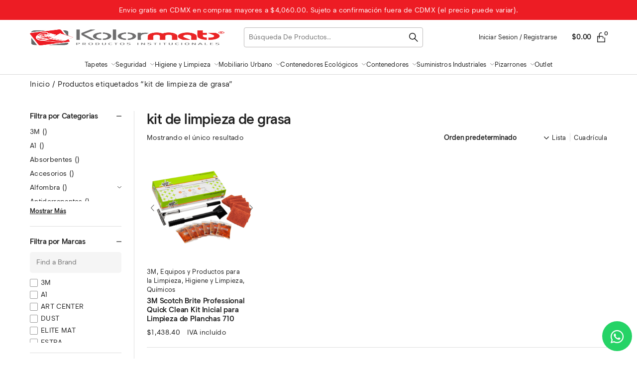

--- FILE ---
content_type: text/html; charset=UTF-8
request_url: https://www.kolormats.mx/etiqueta/kit-de-limpieza-de-grasa/
body_size: 40800
content:
	
<!DOCTYPE html>
<html lang="es">
<head>
<meta charset="UTF-8">
<meta name="viewport" content="width=device-width, initial-scale=1">
<link rel="profile" href="gmpg.org/xfn/11">
<title>kit de limpieza de grasa &#8211; Kolormats</title>
<meta name='robots' content='max-image-preview:large'/>
<link rel='dns-prefetch' href='//www.googletagmanager.com'/>
<style id='wp-img-auto-sizes-contain-inline-css'>img:is([sizes=auto i],[sizes^="auto," i]){contain-intrinsic-size:3000px 1500px}</style>
<style>#wcs-debug{padding:0 0 0;font-size:1em;margin-bottom:2em;}
#wcs-debug #wcs-debug-header{background:#3d9cd2;color:#ffffff;padding:10px 20px;cursor:pointer;position:relative;}
#wcs-debug #wcs-debug-header .wcs-debug-toggle{background-image:url(//www.kolormats.mx/wp-content/plugins/conditional-shipping-for-woocommerce/frontend/img/arrow.svg);background-repeat:no-repeat;background-position:right center;width:42px;height:100%;right:0;top:0;background-size:42px;position:absolute;transition:.3s all;}
#wcs-debug.closed .wcs-debug-toggle{-webkit-transform:rotate(-90deg);-ms-transform:rotate(-90deg);transform:rotate(-90deg);}
#wcs-debug #wcs-debug-contents{padding:20px 20px 0;display:none;border:1px solid #dee2e6;border-width:0 1px 1px;}
#wcs-debug #wcs-debug-contents .wcs-debug-tip{color:#1864ab;background:url(//www.kolormats.mx/wp-content/plugins/conditional-shipping-for-woocommerce/frontend/img/tip2.svg) no-repeat left 5px;background-size:16px 16px;padding-left:24px;}
#wcs-debug #wcs-debug-contents h3{margin:10px 0 20px;font-weight:bold;font-size:1.2em;}
#wcs-debug #wcs-debug-contents h3.ruleset-title{font-size:1em;}
#wcs-debug #wcs-debug-contents h3.ruleset-title a{font-weight:bold;}
#wcs-debug .wcs-debug-result-label{padding:5px;border-radius:3px;color:#ffffff;font-weight:bold;text-transform:uppercase;font-size:12px;}
#wcs-debug .wcs-debug-result-label.wcs-debug-result-label-pass{background:#2b8a3e;}
#wcs-debug .wcs-debug-result-label.wcs-debug-result-label-fail{background:#c92a2a;}
#wcs-debug table.wcs-debug-table{border:1px solid #dee2e6;margin:0 0 20px;}
#wcs-debug table.wcs-debug-table.wcs-debug-table-fixed{table-layout:fixed;}
#wcs-debug table.wcs-debug-table td, #wcs-debug table.wcs-debug-table th{padding:5px 10px;text-align:left;}
#wcs-debug table.wcs-debug-table td.align-right,
#wcs-debug table.wcs-debug-table th.align-right{text-align:right;}
#wcs-notices,
.wcs-shipping-notices{margin-top:1em;}
#wcs-notices .conditional-shipping-notice.conditional-shipping-notice-style-success, #wcs-notices .conditional-shipping-notice.conditional-shipping-notice-style-warning, #wcs-notices .conditional-shipping-notice.conditional-shipping-notice-style-error,
.wcs-shipping-notices .conditional-shipping-notice.conditional-shipping-notice-style-success, .wcs-shipping-notices .conditional-shipping-notice.conditional-shipping-notice-style-warning, .wcs-shipping-notices .conditional-shipping-notice.conditional-shipping-notice-style-error{margin-bottom:0.5rem;padding:10px 10px 10px 36px;border:1px solid #000000;background-repeat:no-repeat;background-position:0.5rem center;font-size:0.875em;font-weight:400;color:#2f2f2f;border-radius:4px;line-height:19px;}
#wcs-notices .conditional-shipping-notice.conditional-shipping-notice-style-success:last-child, #wcs-notices .conditional-shipping-notice.conditional-shipping-notice-style-warning:last-child, #wcs-notices .conditional-shipping-notice.conditional-shipping-notice-style-error:last-child,
.wcs-shipping-notices .conditional-shipping-notice.conditional-shipping-notice-style-success:last-child, .wcs-shipping-notices .conditional-shipping-notice.conditional-shipping-notice-style-warning:last-child, .wcs-shipping-notices .conditional-shipping-notice.conditional-shipping-notice-style-error:last-child{margin-bottom:0;}
#wcs-notices .conditional-shipping-notice.conditional-shipping-notice-style-success.conditional-shipping-notice-style-warning, #wcs-notices .conditional-shipping-notice.conditional-shipping-notice-style-warning.conditional-shipping-notice-style-warning, #wcs-notices .conditional-shipping-notice.conditional-shipping-notice-style-error.conditional-shipping-notice-style-warning,
.wcs-shipping-notices .conditional-shipping-notice.conditional-shipping-notice-style-success.conditional-shipping-notice-style-warning, .wcs-shipping-notices .conditional-shipping-notice.conditional-shipping-notice-style-warning.conditional-shipping-notice-style-warning, .wcs-shipping-notices .conditional-shipping-notice.conditional-shipping-notice-style-error.conditional-shipping-notice-style-warning{background-image:url(//www.kolormats.mx/wp-content/plugins/conditional-shipping-for-woocommerce/frontend/img/notices/warning.svg);background-size:20px 20px;background-color:#fffbf4;border-color:#f0b849;color:#e67700;}
#wcs-notices .conditional-shipping-notice.conditional-shipping-notice-style-success.conditional-shipping-notice-style-success, #wcs-notices .conditional-shipping-notice.conditional-shipping-notice-style-warning.conditional-shipping-notice-style-success, #wcs-notices .conditional-shipping-notice.conditional-shipping-notice-style-error.conditional-shipping-notice-style-success,
.wcs-shipping-notices .conditional-shipping-notice.conditional-shipping-notice-style-success.conditional-shipping-notice-style-success, .wcs-shipping-notices .conditional-shipping-notice.conditional-shipping-notice-style-warning.conditional-shipping-notice-style-success, .wcs-shipping-notices .conditional-shipping-notice.conditional-shipping-notice-style-error.conditional-shipping-notice-style-success{background-image:url(//www.kolormats.mx/wp-content/plugins/conditional-shipping-for-woocommerce/frontend/img/notices/yes-alt.svg);background-size:20px 20px;background-color:#f4fff4;border-color:#66C449;color:#2b8a3e;}
#wcs-notices .conditional-shipping-notice.conditional-shipping-notice-style-success.conditional-shipping-notice-style-error, #wcs-notices .conditional-shipping-notice.conditional-shipping-notice-style-warning.conditional-shipping-notice-style-error, #wcs-notices .conditional-shipping-notice.conditional-shipping-notice-style-error.conditional-shipping-notice-style-error,
.wcs-shipping-notices .conditional-shipping-notice.conditional-shipping-notice-style-success.conditional-shipping-notice-style-error, .wcs-shipping-notices .conditional-shipping-notice.conditional-shipping-notice-style-warning.conditional-shipping-notice-style-error, .wcs-shipping-notices .conditional-shipping-notice.conditional-shipping-notice-style-error.conditional-shipping-notice-style-error{background-image:url(//www.kolormats.mx/wp-content/plugins/conditional-shipping-for-woocommerce/frontend/img/notices/dismiss.svg);background-size:20px 20px;background-color:#FFF4F4;border-color:#F06B49;color:#c92a2a;}
.wcs-shipping-notices-blocks > div{margin-bottom:0.5rem;}
.wcs-shipping-notices-blocks > div .conditional-shipping-notice{margin-bottom:0;}
.wcs-shipping-notices-blocks > div:last-child{margin-bottom:0;}</style>
<style id='wp-block-library-inline-css'>:root{--wp-block-synced-color:#7a00df;--wp-block-synced-color--rgb:122,0,223;--wp-bound-block-color:var(--wp-block-synced-color);--wp-editor-canvas-background:#ddd;--wp-admin-theme-color:#007cba;--wp-admin-theme-color--rgb:0,124,186;--wp-admin-theme-color-darker-10:#006ba1;--wp-admin-theme-color-darker-10--rgb:0,107,160.5;--wp-admin-theme-color-darker-20:#005a87;--wp-admin-theme-color-darker-20--rgb:0,90,135;--wp-admin-border-width-focus:2px}@media (min-resolution:192dpi){:root{--wp-admin-border-width-focus:1.5px}}.wp-element-button{cursor:pointer}:root .has-very-light-gray-background-color{background-color:#eee}:root .has-very-dark-gray-background-color{background-color:#313131}:root .has-very-light-gray-color{color:#eee}:root .has-very-dark-gray-color{color:#313131}:root .has-vivid-green-cyan-to-vivid-cyan-blue-gradient-background{background:linear-gradient(135deg,#00d084,#0693e3)}:root .has-purple-crush-gradient-background{background:linear-gradient(135deg,#34e2e4,#4721fb 50%,#ab1dfe)}:root .has-hazy-dawn-gradient-background{background:linear-gradient(135deg,#faaca8,#dad0ec)}:root .has-subdued-olive-gradient-background{background:linear-gradient(135deg,#fafae1,#67a671)}:root .has-atomic-cream-gradient-background{background:linear-gradient(135deg,#fdd79a,#004a59)}:root .has-nightshade-gradient-background{background:linear-gradient(135deg,#330968,#31cdcf)}:root .has-midnight-gradient-background{background:linear-gradient(135deg,#020381,#2874fc)}:root{--wp--preset--font-size--normal:16px;--wp--preset--font-size--huge:42px}.has-regular-font-size{font-size:1em}.has-larger-font-size{font-size:2.625em}.has-normal-font-size{font-size:var(--wp--preset--font-size--normal)}.has-huge-font-size{font-size:var(--wp--preset--font-size--huge)}.has-text-align-center{text-align:center}.has-text-align-left{text-align:left}.has-text-align-right{text-align:right}.has-fit-text{white-space:nowrap!important}#end-resizable-editor-section{display:none}.aligncenter{clear:both}.items-justified-left{justify-content:flex-start}.items-justified-center{justify-content:center}.items-justified-right{justify-content:flex-end}.items-justified-space-between{justify-content:space-between}.screen-reader-text{border:0;clip-path:inset(50%);height:1px;margin:-1px;overflow:hidden;padding:0;position:absolute;width:1px;word-wrap:normal!important}.screen-reader-text:focus{background-color:#ddd;clip-path:none;color:#444;display:block;font-size:1em;height:auto;left:5px;line-height:normal;padding:15px 23px 14px;text-decoration:none;top:5px;width:auto;z-index:100000}html :where(.has-border-color){border-style:solid}html :where([style*=border-top-color]){border-top-style:solid}html :where([style*=border-right-color]){border-right-style:solid}html :where([style*=border-bottom-color]){border-bottom-style:solid}html :where([style*=border-left-color]){border-left-style:solid}html :where([style*=border-width]){border-style:solid}html :where([style*=border-top-width]){border-top-style:solid}html :where([style*=border-right-width]){border-right-style:solid}html :where([style*=border-bottom-width]){border-bottom-style:solid}html :where([style*=border-left-width]){border-left-style:solid}html :where(img[class*=wp-image-]){height:auto;max-width:100%}:where(figure){margin:0 0 1em}html :where(.is-position-sticky){--wp-admin--admin-bar--position-offset:var(--wp-admin--admin-bar--height,0px)}@media screen and (max-width:600px){html :where(.is-position-sticky){--wp-admin--admin-bar--position-offset:0px}}</style><style id='wp-block-social-links-inline-css'>.wp-block-social-links{background:none;box-sizing:border-box;margin-left:0;padding-left:0;padding-right:0;text-indent:0}.wp-block-social-links .wp-social-link a,.wp-block-social-links .wp-social-link a:hover{border-bottom:0;box-shadow:none;text-decoration:none}.wp-block-social-links .wp-social-link svg{height:1em;width:1em}.wp-block-social-links .wp-social-link span:not(.screen-reader-text){font-size:.65em;margin-left:.5em;margin-right:.5em}.wp-block-social-links.has-small-icon-size{font-size:16px}.wp-block-social-links,.wp-block-social-links.has-normal-icon-size{font-size:24px}.wp-block-social-links.has-large-icon-size{font-size:36px}.wp-block-social-links.has-huge-icon-size{font-size:48px}.wp-block-social-links.aligncenter{display:flex;justify-content:center}.wp-block-social-links.alignright{justify-content:flex-end}.wp-block-social-link{border-radius:9999px;display:block}@media not (prefers-reduced-motion){.wp-block-social-link{transition:transform .1s ease}}.wp-block-social-link{height:auto}.wp-block-social-link a{align-items:center;display:flex;line-height:0}.wp-block-social-link:hover{transform:scale(1.1)}.wp-block-social-links .wp-block-social-link.wp-social-link{display:inline-block;margin:0;padding:0}.wp-block-social-links .wp-block-social-link.wp-social-link .wp-block-social-link-anchor,.wp-block-social-links .wp-block-social-link.wp-social-link .wp-block-social-link-anchor svg,.wp-block-social-links .wp-block-social-link.wp-social-link .wp-block-social-link-anchor:active,.wp-block-social-links .wp-block-social-link.wp-social-link .wp-block-social-link-anchor:hover,.wp-block-social-links .wp-block-social-link.wp-social-link .wp-block-social-link-anchor:visited{color:currentColor;fill:currentColor}:where(.wp-block-social-links:not(.is-style-logos-only)) .wp-social-link{background-color:#f0f0f0;color:#444}:where(.wp-block-social-links:not(.is-style-logos-only)) .wp-social-link-amazon{background-color:#f90;color:#fff}:where(.wp-block-social-links:not(.is-style-logos-only)) .wp-social-link-bandcamp{background-color:#1ea0c3;color:#fff}:where(.wp-block-social-links:not(.is-style-logos-only)) .wp-social-link-behance{background-color:#0757fe;color:#fff}:where(.wp-block-social-links:not(.is-style-logos-only)) .wp-social-link-bluesky{background-color:#0a7aff;color:#fff}:where(.wp-block-social-links:not(.is-style-logos-only)) .wp-social-link-codepen{background-color:#1e1f26;color:#fff}:where(.wp-block-social-links:not(.is-style-logos-only)) .wp-social-link-deviantart{background-color:#02e49b;color:#fff}:where(.wp-block-social-links:not(.is-style-logos-only)) .wp-social-link-discord{background-color:#5865f2;color:#fff}:where(.wp-block-social-links:not(.is-style-logos-only)) .wp-social-link-dribbble{background-color:#e94c89;color:#fff}:where(.wp-block-social-links:not(.is-style-logos-only)) .wp-social-link-dropbox{background-color:#4280ff;color:#fff}:where(.wp-block-social-links:not(.is-style-logos-only)) .wp-social-link-etsy{background-color:#f45800;color:#fff}:where(.wp-block-social-links:not(.is-style-logos-only)) .wp-social-link-facebook{background-color:#0866ff;color:#fff}:where(.wp-block-social-links:not(.is-style-logos-only)) .wp-social-link-fivehundredpx{background-color:#000;color:#fff}:where(.wp-block-social-links:not(.is-style-logos-only)) .wp-social-link-flickr{background-color:#0461dd;color:#fff}:where(.wp-block-social-links:not(.is-style-logos-only)) .wp-social-link-foursquare{background-color:#e65678;color:#fff}:where(.wp-block-social-links:not(.is-style-logos-only)) .wp-social-link-github{background-color:#24292d;color:#fff}:where(.wp-block-social-links:not(.is-style-logos-only)) .wp-social-link-goodreads{background-color:#eceadd;color:#382110}:where(.wp-block-social-links:not(.is-style-logos-only)) .wp-social-link-google{background-color:#ea4434;color:#fff}:where(.wp-block-social-links:not(.is-style-logos-only)) .wp-social-link-gravatar{background-color:#1d4fc4;color:#fff}:where(.wp-block-social-links:not(.is-style-logos-only)) .wp-social-link-instagram{background-color:#f00075;color:#fff}:where(.wp-block-social-links:not(.is-style-logos-only)) .wp-social-link-lastfm{background-color:#e21b24;color:#fff}:where(.wp-block-social-links:not(.is-style-logos-only)) .wp-social-link-linkedin{background-color:#0d66c2;color:#fff}:where(.wp-block-social-links:not(.is-style-logos-only)) .wp-social-link-mastodon{background-color:#3288d4;color:#fff}:where(.wp-block-social-links:not(.is-style-logos-only)) .wp-social-link-medium{background-color:#000;color:#fff}:where(.wp-block-social-links:not(.is-style-logos-only)) .wp-social-link-meetup{background-color:#f6405f;color:#fff}:where(.wp-block-social-links:not(.is-style-logos-only)) .wp-social-link-patreon{background-color:#000;color:#fff}:where(.wp-block-social-links:not(.is-style-logos-only)) .wp-social-link-pinterest{background-color:#e60122;color:#fff}:where(.wp-block-social-links:not(.is-style-logos-only)) .wp-social-link-pocket{background-color:#ef4155;color:#fff}:where(.wp-block-social-links:not(.is-style-logos-only)) .wp-social-link-reddit{background-color:#ff4500;color:#fff}:where(.wp-block-social-links:not(.is-style-logos-only)) .wp-social-link-skype{background-color:#0478d7;color:#fff}:where(.wp-block-social-links:not(.is-style-logos-only)) .wp-social-link-snapchat{background-color:#fefc00;color:#fff;stroke:#000}:where(.wp-block-social-links:not(.is-style-logos-only)) .wp-social-link-soundcloud{background-color:#ff5600;color:#fff}:where(.wp-block-social-links:not(.is-style-logos-only)) .wp-social-link-spotify{background-color:#1bd760;color:#fff}:where(.wp-block-social-links:not(.is-style-logos-only)) .wp-social-link-telegram{background-color:#2aabee;color:#fff}:where(.wp-block-social-links:not(.is-style-logos-only)) .wp-social-link-threads{background-color:#000;color:#fff}:where(.wp-block-social-links:not(.is-style-logos-only)) .wp-social-link-tiktok{background-color:#000;color:#fff}:where(.wp-block-social-links:not(.is-style-logos-only)) .wp-social-link-tumblr{background-color:#011835;color:#fff}:where(.wp-block-social-links:not(.is-style-logos-only)) .wp-social-link-twitch{background-color:#6440a4;color:#fff}:where(.wp-block-social-links:not(.is-style-logos-only)) .wp-social-link-twitter{background-color:#1da1f2;color:#fff}:where(.wp-block-social-links:not(.is-style-logos-only)) .wp-social-link-vimeo{background-color:#1eb7ea;color:#fff}:where(.wp-block-social-links:not(.is-style-logos-only)) .wp-social-link-vk{background-color:#4680c2;color:#fff}:where(.wp-block-social-links:not(.is-style-logos-only)) .wp-social-link-wordpress{background-color:#3499cd;color:#fff}:where(.wp-block-social-links:not(.is-style-logos-only)) .wp-social-link-whatsapp{background-color:#25d366;color:#fff}:where(.wp-block-social-links:not(.is-style-logos-only)) .wp-social-link-x{background-color:#000;color:#fff}:where(.wp-block-social-links:not(.is-style-logos-only)) .wp-social-link-yelp{background-color:#d32422;color:#fff}:where(.wp-block-social-links:not(.is-style-logos-only)) .wp-social-link-youtube{background-color:red;color:#fff}:where(.wp-block-social-links.is-style-logos-only) .wp-social-link{background:none}:where(.wp-block-social-links.is-style-logos-only) .wp-social-link svg{height:1.25em;width:1.25em}:where(.wp-block-social-links.is-style-logos-only) .wp-social-link-amazon{color:#f90}:where(.wp-block-social-links.is-style-logos-only) .wp-social-link-bandcamp{color:#1ea0c3}:where(.wp-block-social-links.is-style-logos-only) .wp-social-link-behance{color:#0757fe}:where(.wp-block-social-links.is-style-logos-only) .wp-social-link-bluesky{color:#0a7aff}:where(.wp-block-social-links.is-style-logos-only) .wp-social-link-codepen{color:#1e1f26}:where(.wp-block-social-links.is-style-logos-only) .wp-social-link-deviantart{color:#02e49b}:where(.wp-block-social-links.is-style-logos-only) .wp-social-link-discord{color:#5865f2}:where(.wp-block-social-links.is-style-logos-only) .wp-social-link-dribbble{color:#e94c89}:where(.wp-block-social-links.is-style-logos-only) .wp-social-link-dropbox{color:#4280ff}:where(.wp-block-social-links.is-style-logos-only) .wp-social-link-etsy{color:#f45800}:where(.wp-block-social-links.is-style-logos-only) .wp-social-link-facebook{color:#0866ff}:where(.wp-block-social-links.is-style-logos-only) .wp-social-link-fivehundredpx{color:#000}:where(.wp-block-social-links.is-style-logos-only) .wp-social-link-flickr{color:#0461dd}:where(.wp-block-social-links.is-style-logos-only) .wp-social-link-foursquare{color:#e65678}:where(.wp-block-social-links.is-style-logos-only) .wp-social-link-github{color:#24292d}:where(.wp-block-social-links.is-style-logos-only) .wp-social-link-goodreads{color:#382110}:where(.wp-block-social-links.is-style-logos-only) .wp-social-link-google{color:#ea4434}:where(.wp-block-social-links.is-style-logos-only) .wp-social-link-gravatar{color:#1d4fc4}:where(.wp-block-social-links.is-style-logos-only) .wp-social-link-instagram{color:#f00075}:where(.wp-block-social-links.is-style-logos-only) .wp-social-link-lastfm{color:#e21b24}:where(.wp-block-social-links.is-style-logos-only) .wp-social-link-linkedin{color:#0d66c2}:where(.wp-block-social-links.is-style-logos-only) .wp-social-link-mastodon{color:#3288d4}:where(.wp-block-social-links.is-style-logos-only) .wp-social-link-medium{color:#000}:where(.wp-block-social-links.is-style-logos-only) .wp-social-link-meetup{color:#f6405f}:where(.wp-block-social-links.is-style-logos-only) .wp-social-link-patreon{color:#000}:where(.wp-block-social-links.is-style-logos-only) .wp-social-link-pinterest{color:#e60122}:where(.wp-block-social-links.is-style-logos-only) .wp-social-link-pocket{color:#ef4155}:where(.wp-block-social-links.is-style-logos-only) .wp-social-link-reddit{color:#ff4500}:where(.wp-block-social-links.is-style-logos-only) .wp-social-link-skype{color:#0478d7}:where(.wp-block-social-links.is-style-logos-only) .wp-social-link-snapchat{color:#fff;stroke:#000}:where(.wp-block-social-links.is-style-logos-only) .wp-social-link-soundcloud{color:#ff5600}:where(.wp-block-social-links.is-style-logos-only) .wp-social-link-spotify{color:#1bd760}:where(.wp-block-social-links.is-style-logos-only) .wp-social-link-telegram{color:#2aabee}:where(.wp-block-social-links.is-style-logos-only) .wp-social-link-threads{color:#000}:where(.wp-block-social-links.is-style-logos-only) .wp-social-link-tiktok{color:#000}:where(.wp-block-social-links.is-style-logos-only) .wp-social-link-tumblr{color:#011835}:where(.wp-block-social-links.is-style-logos-only) .wp-social-link-twitch{color:#6440a4}:where(.wp-block-social-links.is-style-logos-only) .wp-social-link-twitter{color:#1da1f2}:where(.wp-block-social-links.is-style-logos-only) .wp-social-link-vimeo{color:#1eb7ea}:where(.wp-block-social-links.is-style-logos-only) .wp-social-link-vk{color:#4680c2}:where(.wp-block-social-links.is-style-logos-only) .wp-social-link-whatsapp{color:#25d366}:where(.wp-block-social-links.is-style-logos-only) .wp-social-link-wordpress{color:#3499cd}:where(.wp-block-social-links.is-style-logos-only) .wp-social-link-x{color:#000}:where(.wp-block-social-links.is-style-logos-only) .wp-social-link-yelp{color:#d32422}:where(.wp-block-social-links.is-style-logos-only) .wp-social-link-youtube{color:red}.wp-block-social-links.is-style-pill-shape .wp-social-link{width:auto}:root :where(.wp-block-social-links .wp-social-link a){padding:.25em}:root :where(.wp-block-social-links.is-style-logos-only .wp-social-link a){padding:0}:root :where(.wp-block-social-links.is-style-pill-shape .wp-social-link a){padding-left:.6666666667em;padding-right:.6666666667em}.wp-block-social-links:not(.has-icon-color):not(.has-icon-background-color) .wp-social-link-snapchat .wp-block-social-link-label{color:#000}</style>
<link rel="stylesheet" type="text/css" href="//www.kolormats.mx/wp-content/cache/wpfc-minified/e4bozbu5/43ot5.css" media="all"/>
<style id='global-styles-inline-css'>:root{--wp--preset--aspect-ratio--square:1;--wp--preset--aspect-ratio--4-3:4/3;--wp--preset--aspect-ratio--3-4:3/4;--wp--preset--aspect-ratio--3-2:3/2;--wp--preset--aspect-ratio--2-3:2/3;--wp--preset--aspect-ratio--16-9:16/9;--wp--preset--aspect-ratio--9-16:9/16;--wp--preset--color--black:#000000;--wp--preset--color--cyan-bluish-gray:#abb8c3;--wp--preset--color--white:#ffffff;--wp--preset--color--pale-pink:#f78da7;--wp--preset--color--vivid-red:#cf2e2e;--wp--preset--color--luminous-vivid-orange:#ff6900;--wp--preset--color--luminous-vivid-amber:#fcb900;--wp--preset--color--light-green-cyan:#7bdcb5;--wp--preset--color--vivid-green-cyan:#00d084;--wp--preset--color--pale-cyan-blue:#8ed1fc;--wp--preset--color--vivid-cyan-blue:#0693e3;--wp--preset--color--vivid-purple:#9b51e0;--wp--preset--gradient--vivid-cyan-blue-to-vivid-purple:linear-gradient(135deg,rgb(6,147,227) 0%,rgb(155,81,224) 100%);--wp--preset--gradient--light-green-cyan-to-vivid-green-cyan:linear-gradient(135deg,rgb(122,220,180) 0%,rgb(0,208,130) 100%);--wp--preset--gradient--luminous-vivid-amber-to-luminous-vivid-orange:linear-gradient(135deg,rgb(252,185,0) 0%,rgb(255,105,0) 100%);--wp--preset--gradient--luminous-vivid-orange-to-vivid-red:linear-gradient(135deg,rgb(255,105,0) 0%,rgb(207,46,46) 100%);--wp--preset--gradient--very-light-gray-to-cyan-bluish-gray:linear-gradient(135deg,rgb(238,238,238) 0%,rgb(169,184,195) 100%);--wp--preset--gradient--cool-to-warm-spectrum:linear-gradient(135deg,rgb(74,234,220) 0%,rgb(151,120,209) 20%,rgb(207,42,186) 40%,rgb(238,44,130) 60%,rgb(251,105,98) 80%,rgb(254,248,76) 100%);--wp--preset--gradient--blush-light-purple:linear-gradient(135deg,rgb(255,206,236) 0%,rgb(152,150,240) 100%);--wp--preset--gradient--blush-bordeaux:linear-gradient(135deg,rgb(254,205,165) 0%,rgb(254,45,45) 50%,rgb(107,0,62) 100%);--wp--preset--gradient--luminous-dusk:linear-gradient(135deg,rgb(255,203,112) 0%,rgb(199,81,192) 50%,rgb(65,88,208) 100%);--wp--preset--gradient--pale-ocean:linear-gradient(135deg,rgb(255,245,203) 0%,rgb(182,227,212) 50%,rgb(51,167,181) 100%);--wp--preset--gradient--electric-grass:linear-gradient(135deg,rgb(202,248,128) 0%,rgb(113,206,126) 100%);--wp--preset--gradient--midnight:linear-gradient(135deg,rgb(2,3,129) 0%,rgb(40,116,252) 100%);--wp--preset--font-size--small:13px;--wp--preset--font-size--medium:20px;--wp--preset--font-size--large:36px;--wp--preset--font-size--x-large:42px;--wp--preset--spacing--20:0.44rem;--wp--preset--spacing--30:0.67rem;--wp--preset--spacing--40:1rem;--wp--preset--spacing--50:1.5rem;--wp--preset--spacing--60:2.25rem;--wp--preset--spacing--70:3.38rem;--wp--preset--spacing--80:5.06rem;--wp--preset--shadow--natural:6px 6px 9px rgba(0, 0, 0, 0.2);--wp--preset--shadow--deep:12px 12px 50px rgba(0, 0, 0, 0.4);--wp--preset--shadow--sharp:6px 6px 0px rgba(0, 0, 0, 0.2);--wp--preset--shadow--outlined:6px 6px 0px -3px rgb(255, 255, 255), 6px 6px rgb(0, 0, 0);--wp--preset--shadow--crisp:6px 6px 0px rgb(0, 0, 0);}:where(.is-layout-flex){gap:0.5em;}:where(.is-layout-grid){gap:0.5em;}body .is-layout-flex{display:flex;}.is-layout-flex{flex-wrap:wrap;align-items:center;}.is-layout-flex > :is(*, div){margin:0;}body .is-layout-grid{display:grid;}.is-layout-grid > :is(*, div){margin:0;}:where(.wp-block-columns.is-layout-flex){gap:2em;}:where(.wp-block-columns.is-layout-grid){gap:2em;}:where(.wp-block-post-template.is-layout-flex){gap:1.25em;}:where(.wp-block-post-template.is-layout-grid){gap:1.25em;}.has-black-color{color:var(--wp--preset--color--black) !important;}.has-cyan-bluish-gray-color{color:var(--wp--preset--color--cyan-bluish-gray) !important;}.has-white-color{color:var(--wp--preset--color--white) !important;}.has-pale-pink-color{color:var(--wp--preset--color--pale-pink) !important;}.has-vivid-red-color{color:var(--wp--preset--color--vivid-red) !important;}.has-luminous-vivid-orange-color{color:var(--wp--preset--color--luminous-vivid-orange) !important;}.has-luminous-vivid-amber-color{color:var(--wp--preset--color--luminous-vivid-amber) !important;}.has-light-green-cyan-color{color:var(--wp--preset--color--light-green-cyan) !important;}.has-vivid-green-cyan-color{color:var(--wp--preset--color--vivid-green-cyan) !important;}.has-pale-cyan-blue-color{color:var(--wp--preset--color--pale-cyan-blue) !important;}.has-vivid-cyan-blue-color{color:var(--wp--preset--color--vivid-cyan-blue) !important;}.has-vivid-purple-color{color:var(--wp--preset--color--vivid-purple) !important;}.has-black-background-color{background-color:var(--wp--preset--color--black) !important;}.has-cyan-bluish-gray-background-color{background-color:var(--wp--preset--color--cyan-bluish-gray) !important;}.has-white-background-color{background-color:var(--wp--preset--color--white) !important;}.has-pale-pink-background-color{background-color:var(--wp--preset--color--pale-pink) !important;}.has-vivid-red-background-color{background-color:var(--wp--preset--color--vivid-red) !important;}.has-luminous-vivid-orange-background-color{background-color:var(--wp--preset--color--luminous-vivid-orange) !important;}.has-luminous-vivid-amber-background-color{background-color:var(--wp--preset--color--luminous-vivid-amber) !important;}.has-light-green-cyan-background-color{background-color:var(--wp--preset--color--light-green-cyan) !important;}.has-vivid-green-cyan-background-color{background-color:var(--wp--preset--color--vivid-green-cyan) !important;}.has-pale-cyan-blue-background-color{background-color:var(--wp--preset--color--pale-cyan-blue) !important;}.has-vivid-cyan-blue-background-color{background-color:var(--wp--preset--color--vivid-cyan-blue) !important;}.has-vivid-purple-background-color{background-color:var(--wp--preset--color--vivid-purple) !important;}.has-black-border-color{border-color:var(--wp--preset--color--black) !important;}.has-cyan-bluish-gray-border-color{border-color:var(--wp--preset--color--cyan-bluish-gray) !important;}.has-white-border-color{border-color:var(--wp--preset--color--white) !important;}.has-pale-pink-border-color{border-color:var(--wp--preset--color--pale-pink) !important;}.has-vivid-red-border-color{border-color:var(--wp--preset--color--vivid-red) !important;}.has-luminous-vivid-orange-border-color{border-color:var(--wp--preset--color--luminous-vivid-orange) !important;}.has-luminous-vivid-amber-border-color{border-color:var(--wp--preset--color--luminous-vivid-amber) !important;}.has-light-green-cyan-border-color{border-color:var(--wp--preset--color--light-green-cyan) !important;}.has-vivid-green-cyan-border-color{border-color:var(--wp--preset--color--vivid-green-cyan) !important;}.has-pale-cyan-blue-border-color{border-color:var(--wp--preset--color--pale-cyan-blue) !important;}.has-vivid-cyan-blue-border-color{border-color:var(--wp--preset--color--vivid-cyan-blue) !important;}.has-vivid-purple-border-color{border-color:var(--wp--preset--color--vivid-purple) !important;}.has-vivid-cyan-blue-to-vivid-purple-gradient-background{background:var(--wp--preset--gradient--vivid-cyan-blue-to-vivid-purple) !important;}.has-light-green-cyan-to-vivid-green-cyan-gradient-background{background:var(--wp--preset--gradient--light-green-cyan-to-vivid-green-cyan) !important;}.has-luminous-vivid-amber-to-luminous-vivid-orange-gradient-background{background:var(--wp--preset--gradient--luminous-vivid-amber-to-luminous-vivid-orange) !important;}.has-luminous-vivid-orange-to-vivid-red-gradient-background{background:var(--wp--preset--gradient--luminous-vivid-orange-to-vivid-red) !important;}.has-very-light-gray-to-cyan-bluish-gray-gradient-background{background:var(--wp--preset--gradient--very-light-gray-to-cyan-bluish-gray) !important;}.has-cool-to-warm-spectrum-gradient-background{background:var(--wp--preset--gradient--cool-to-warm-spectrum) !important;}.has-blush-light-purple-gradient-background{background:var(--wp--preset--gradient--blush-light-purple) !important;}.has-blush-bordeaux-gradient-background{background:var(--wp--preset--gradient--blush-bordeaux) !important;}.has-luminous-dusk-gradient-background{background:var(--wp--preset--gradient--luminous-dusk) !important;}.has-pale-ocean-gradient-background{background:var(--wp--preset--gradient--pale-ocean) !important;}.has-electric-grass-gradient-background{background:var(--wp--preset--gradient--electric-grass) !important;}.has-midnight-gradient-background{background:var(--wp--preset--gradient--midnight) !important;}.has-small-font-size{font-size:var(--wp--preset--font-size--small) !important;}.has-medium-font-size{font-size:var(--wp--preset--font-size--medium) !important;}.has-large-font-size{font-size:var(--wp--preset--font-size--large) !important;}.has-x-large-font-size{font-size:var(--wp--preset--font-size--x-large) !important;}</style>
<style id='core-block-supports-inline-css'>.wp-container-core-social-links-is-layout-765c4724{justify-content:flex-end;}</style>
<style id='classic-theme-styles-inline-css'>.wp-block-button__link{color:#fff;background-color:#32373c;border-radius:9999px;box-shadow:none;text-decoration:none;padding:calc(.667em + 2px) calc(1.333em + 2px);font-size:1.125em}.wp-block-file__button{background:#32373c;color:#fff;text-decoration:none}</style>
<link rel="stylesheet" type="text/css" href="//www.kolormats.mx/wp-content/cache/wpfc-minified/e3meeyuo/43ot5.css" media="all"/>
<style id='agni-font-manager-custom-fonts-inline-css'>@font-face{font-family:"Segment";src:url("https://www.kolormats.mx/wp-content/uploads/agni-fonts/Segment/segment-thin.woff2") format("woff2"), url("https://www.kolormats.mx/wp-content/uploads/agni-fonts/Segment/segment-thin.eot"), url("https://www.kolormats.mx/wp-content/uploads/agni-fonts/Segment/segment-thin.svg") format("svg"), url("https://www.kolormats.mx/wp-content/uploads/agni-fonts/Segment/segment-thin.ttf") format("truetype"), url("https://www.kolormats.mx/wp-content/uploads/agni-fonts/Segment/segment-thin.woff") format("woff");font-weight:100;}
@font-face{font-family:"Segment";src:url("https://www.kolormats.mx/wp-content/uploads/agni-fonts/Segment/segment-thin-italic.svg") format("svg"), url("https://www.kolormats.mx/wp-content/uploads/agni-fonts/Segment/segment-thin-italic.woff2") format("woff2"), url("https://www.kolormats.mx/wp-content/uploads/agni-fonts/Segment/segment-thin-italic.eot"), url("https://www.kolormats.mx/wp-content/uploads/agni-fonts/Segment/segment-thin-italic.ttf") format("truetype"), url("https://www.kolormats.mx/wp-content/uploads/agni-fonts/Segment/segment-thin-italic.woff") format("woff");font-weight:100;font-style:italic;}
@font-face{font-family:"Segment";src:url("https://www.kolormats.mx/wp-content/uploads/agni-fonts/Segment/segment-semibold.woff2") format("woff2"), url("https://www.kolormats.mx/wp-content/uploads/agni-fonts/Segment/segment-semibold.eot"), url("https://www.kolormats.mx/wp-content/uploads/agni-fonts/Segment/segment-semibold.svg") format("svg"), url("https://www.kolormats.mx/wp-content/uploads/agni-fonts/Segment/segment-semibold.ttf") format("truetype"), url("https://www.kolormats.mx/wp-content/uploads/agni-fonts/Segment/segment-semibold.woff") format("woff");font-weight:600;}
@font-face{font-family:"Segment";src:url("https://www.kolormats.mx/wp-content/uploads/agni-fonts/Segment/segment-semibold-italic.woff2") format("woff2"), url("https://www.kolormats.mx/wp-content/uploads/agni-fonts/Segment/segment-semibold-italic.eot"), url("https://www.kolormats.mx/wp-content/uploads/agni-fonts/Segment/segment-semibold-italic.svg") format("svg"), url("https://www.kolormats.mx/wp-content/uploads/agni-fonts/Segment/segment-semibold-italic.ttf") format("truetype"), url("https://www.kolormats.mx/wp-content/uploads/agni-fonts/Segment/segment-semibold-italic.woff") format("woff");font-weight:600;font-style:italic;}
@font-face{font-family:"Segment";src:url("https://www.kolormats.mx/wp-content/uploads/agni-fonts/Segment/segment-regular.woff2") format("woff2"), url("https://www.kolormats.mx/wp-content/uploads/agni-fonts/Segment/segment-regular.eot"), url("https://www.kolormats.mx/wp-content/uploads/agni-fonts/Segment/segment-regular.svg") format("svg"), url("https://www.kolormats.mx/wp-content/uploads/agni-fonts/Segment/segment-regular.ttf") format("truetype"), url("https://www.kolormats.mx/wp-content/uploads/agni-fonts/Segment/segment-regular.woff") format("woff");font-weight:400;}
@font-face{font-family:"Segment";src:url("https://www.kolormats.mx/wp-content/uploads/agni-fonts/Segment/segment-medium.woff2") format("woff2"), url("https://www.kolormats.mx/wp-content/uploads/agni-fonts/Segment/segment-medium.eot"), url("https://www.kolormats.mx/wp-content/uploads/agni-fonts/Segment/segment-medium.svg") format("svg"), url("https://www.kolormats.mx/wp-content/uploads/agni-fonts/Segment/segment-medium.ttf") format("truetype"), url("https://www.kolormats.mx/wp-content/uploads/agni-fonts/Segment/segment-medium.woff") format("woff");font-weight:500;}
@font-face{font-family:"Segment";src:url("https://www.kolormats.mx/wp-content/uploads/agni-fonts/Segment/segment-medium-italic.woff2") format("woff2"), url("https://www.kolormats.mx/wp-content/uploads/agni-fonts/Segment/segment-medium-italic.eot"), url("https://www.kolormats.mx/wp-content/uploads/agni-fonts/Segment/segment-medium-italic.svg") format("svg"), url("https://www.kolormats.mx/wp-content/uploads/agni-fonts/Segment/segment-medium-italic.ttf") format("truetype"), url("https://www.kolormats.mx/wp-content/uploads/agni-fonts/Segment/segment-medium-italic.woff") format("woff");font-weight:500;font-style:italic;}
@font-face{font-family:"Segment";src:url("https://www.kolormats.mx/wp-content/uploads/agni-fonts/Segment/segment-light.woff2") format("woff2"), url("https://www.kolormats.mx/wp-content/uploads/agni-fonts/Segment/segment-light.eot"), url("https://www.kolormats.mx/wp-content/uploads/agni-fonts/Segment/segment-light.svg") format("svg"), url("https://www.kolormats.mx/wp-content/uploads/agni-fonts/Segment/segment-light.ttf") format("truetype"), url("https://www.kolormats.mx/wp-content/uploads/agni-fonts/Segment/segment-light.woff") format("woff");font-weight:300;}
@font-face{font-family:"Segment";src:url("https://www.kolormats.mx/wp-content/uploads/agni-fonts/Segment/segment-light-italic.svg") format("svg"), url("https://www.kolormats.mx/wp-content/uploads/agni-fonts/Segment/segment-light-italic.woff2") format("woff2"), url("https://www.kolormats.mx/wp-content/uploads/agni-fonts/Segment/segment-light-italic.eot"), url("https://www.kolormats.mx/wp-content/uploads/agni-fonts/Segment/segment-light-italic.ttf") format("truetype"), url("https://www.kolormats.mx/wp-content/uploads/agni-fonts/Segment/segment-light-italic.woff") format("woff");font-weight:300;font-style:italic;}
@font-face{font-family:"Segment";src:url("https://www.kolormats.mx/wp-content/uploads/agni-fonts/Segment/segment-italic.woff2") format("woff2"), url("https://www.kolormats.mx/wp-content/uploads/agni-fonts/Segment/segment-italic.eot"), url("https://www.kolormats.mx/wp-content/uploads/agni-fonts/Segment/segment-italic.svg") format("svg"), url("https://www.kolormats.mx/wp-content/uploads/agni-fonts/Segment/segment-italic.ttf") format("truetype"), url("https://www.kolormats.mx/wp-content/uploads/agni-fonts/Segment/segment-italic.woff") format("woff");font-weight:400;font-style:italic;}
@font-face{font-family:"Segment";src:url("https://www.kolormats.mx/wp-content/uploads/agni-fonts/Segment/segment-extralight.woff2") format("woff2"), url("https://www.kolormats.mx/wp-content/uploads/agni-fonts/Segment/segment-extralight.eot"), url("https://www.kolormats.mx/wp-content/uploads/agni-fonts/Segment/segment-extralight.svg") format("svg"), url("https://www.kolormats.mx/wp-content/uploads/agni-fonts/Segment/segment-extralight.ttf") format("truetype"), url("https://www.kolormats.mx/wp-content/uploads/agni-fonts/Segment/segment-extralight.woff") format("woff");font-weight:200;}
@font-face{font-family:"Segment";src:url("https://www.kolormats.mx/wp-content/uploads/agni-fonts/Segment/segment-extralight-italic.woff2") format("woff2"), url("https://www.kolormats.mx/wp-content/uploads/agni-fonts/Segment/segment-extralight-italic.eot"), url("https://www.kolormats.mx/wp-content/uploads/agni-fonts/Segment/segment-extralight-italic.svg") format("svg"), url("https://www.kolormats.mx/wp-content/uploads/agni-fonts/Segment/segment-extralight-italic.ttf") format("truetype"), url("https://www.kolormats.mx/wp-content/uploads/agni-fonts/Segment/segment-extralight-italic.woff") format("woff");font-weight:200;font-style:italic;}
@font-face{font-family:"Segment";src:url("https://www.kolormats.mx/wp-content/uploads/agni-fonts/Segment/segment-extrabold.woff2") format("woff2"), url("https://www.kolormats.mx/wp-content/uploads/agni-fonts/Segment/segment-extrabold.eot"), url("https://www.kolormats.mx/wp-content/uploads/agni-fonts/Segment/segment-extrabold.svg") format("svg"), url("https://www.kolormats.mx/wp-content/uploads/agni-fonts/Segment/segment-extrabold.ttf") format("truetype"), url("https://www.kolormats.mx/wp-content/uploads/agni-fonts/Segment/segment-extrabold.woff") format("woff");font-weight:800;}
@font-face{font-family:"Segment";src:url("https://www.kolormats.mx/wp-content/uploads/agni-fonts/Segment/segment-extrabold-italic.woff2") format("woff2"), url("https://www.kolormats.mx/wp-content/uploads/agni-fonts/Segment/segment-extrabold-italic.eot"), url("https://www.kolormats.mx/wp-content/uploads/agni-fonts/Segment/segment-extrabold-italic.svg") format("svg"), url("https://www.kolormats.mx/wp-content/uploads/agni-fonts/Segment/segment-extrabold-italic.ttf") format("truetype"), url("https://www.kolormats.mx/wp-content/uploads/agni-fonts/Segment/segment-extrabold-italic.woff") format("woff");font-weight:800;font-style:italic;}
@font-face{font-family:"Segment";src:url("https://www.kolormats.mx/wp-content/uploads/agni-fonts/Segment/segment-bold.woff2") format("woff2"), url("https://www.kolormats.mx/wp-content/uploads/agni-fonts/Segment/segment-bold.eot"), url("https://www.kolormats.mx/wp-content/uploads/agni-fonts/Segment/segment-bold.svg") format("svg"), url("https://www.kolormats.mx/wp-content/uploads/agni-fonts/Segment/segment-bold.ttf") format("truetype"), url("https://www.kolormats.mx/wp-content/uploads/agni-fonts/Segment/segment-bold.woff") format("woff");font-weight:700;}
@font-face{font-family:"Segment";src:url("https://www.kolormats.mx/wp-content/uploads/agni-fonts/Segment/segment-bold-italic.svg") format("svg"), url("https://www.kolormats.mx/wp-content/uploads/agni-fonts/Segment/segment-bold-italic.woff2") format("woff2"), url("https://www.kolormats.mx/wp-content/uploads/agni-fonts/Segment/segment-bold-italic.eot"), url("https://www.kolormats.mx/wp-content/uploads/agni-fonts/Segment/segment-bold-italic.ttf") format("truetype"), url("https://www.kolormats.mx/wp-content/uploads/agni-fonts/Segment/segment-bold-italic.woff") format("woff");font-weight:700;font-style:italic;}
@font-face{font-family:"Segment";src:url("https://www.kolormats.mx/wp-content/uploads/agni-fonts/Segment/segment-black.woff2") format("woff2"), url("https://www.kolormats.mx/wp-content/uploads/agni-fonts/Segment/segment-black.eot"), url("https://www.kolormats.mx/wp-content/uploads/agni-fonts/Segment/segment-black.svg") format("svg"), url("https://www.kolormats.mx/wp-content/uploads/agni-fonts/Segment/segment-black.ttf") format("truetype"), url("https://www.kolormats.mx/wp-content/uploads/agni-fonts/Segment/segment-black.woff") format("woff");font-weight:900;}
@font-face{font-family:"Segment";src:url("https://www.kolormats.mx/wp-content/uploads/agni-fonts/Segment/segment-black-italic.woff2") format("woff2"), url("https://www.kolormats.mx/wp-content/uploads/agni-fonts/Segment/segment-black-italic.eot"), url("https://www.kolormats.mx/wp-content/uploads/agni-fonts/Segment/segment-black-italic.svg") format("svg"), url("https://www.kolormats.mx/wp-content/uploads/agni-fonts/Segment/segment-black-italic.ttf") format("truetype"), url("https://www.kolormats.mx/wp-content/uploads/agni-fonts/Segment/segment-black-italic.woff") format("woff");font-weight:900;font-style:italic;}
@font-face{font-family:"Uncut Sans";src:url("https://www.kolormats.mx/wp-content/uploads/agni-fonts/Uncut Sans/Uncut-Sans-Regular.woff2") format("woff2");font-weight:400;}
@font-face{font-family:"Uncut Sans";src:url("https://www.kolormats.mx/wp-content/uploads/agni-fonts/Uncut Sans/Uncut-Sans-Semibold.woff2") format("woff2");font-weight:600;}</style>
<link rel='stylesheet' id='woo-customers-order-history-css' href='https://www.kolormats.mx/wp-content/plugins/woo-customers-order-history/public/css/woo-customers-order-history-public.css' type='text/css' media='all'/>
<style id='woocommerce-inline-inline-css'>.woocommerce form .form-row .required{visibility:visible;}</style>
<link rel="stylesheet" type="text/css" href="//www.kolormats.mx/wp-content/cache/wpfc-minified/frpuzabj/43ot5.css" media="all"/>
<style id='cartify-header-custom-2-inline-css'>.site-header-mobile .top-1 .site-header-top__contents--center{}.site-header-mobile .top-1{height:45px;background-color:rgba(255,255,255,1);}
.site-header-mobile  .top-1{padding:10px 0px 0px 0px}
.site-header-mobile .top-1 .left-1 .menu-3-1{padding:0px 15px 0px 15px}
.site-header-mobile .top-1 .left-1 .menu-3-1 .site-header-category-dropdown__text{}.site-header-mobile .top-1 .left-1 .menu-3-1 .site-header-category-dropdown__text-2{}.site-header-mobile .top-1 .left-1 .menu-3-1 .category-dropdown-menu-nav-menu__title{}.site-header-mobile .top-1 .left-1 .menu-3-1 .category-dropdown-menu-nav-menu__btn{}.site-header-mobile .top-1 .left-1 .menu-3-1 .site-header-category-dropdown__text,
.site-header-mobile .top-1 .left-1 .menu-3-1 .site-header-category-dropdown__text-2{}.site-header-mobile .top-1 .left-1 .menu-3-1 .burg-icon,
.site-header-mobile .top-1 .left-1 .menu-3-1 .burg-icon:before, .site-header-mobile .top-1 .left-1 .menu-3-1 .burg-icon:after{}.site-header-mobile .top-1 .left-1 .menu-3-1 .category-menu-0 a{}.site-header-mobile .top-1 .left-1 .menu-3-1 .category-menu-0 .category-dropdown-menu-nav-menu__contents > ul > li{}.site-header-mobile .top-1 .left-1 .menu-3-1 .category-menu-0 .category-dropdown-menu-nav-menu__contents >ul >li ul{}.site-header-mobile .top-1 .left-1 .menu-3-1 .category-menu-0 .category-dropdown-menu-nav-menu__contents >ul >li ul a{}.site-header-mobile .top-1 .left-1 .menu-3-1 .category-menu-1 a{}.site-header-mobile .top-1 .left-1 .menu-3-1 .category-menu-1 .category-dropdown-menu-nav-menu__contents > ul > li{}.site-header-mobile .top-1 .left-1 .menu-3-1 .category-menu-1 .category-dropdown-menu-nav-menu__contents >ul >li ul{}.site-header-mobile .top-1 .left-1 .menu-3-1 .category-menu-1 .category-dropdown-menu-nav-menu__contents >ul >li ul a{}
.site-header-mobile .top-1 .left-1 .logo-0{padding:0px 15px 0px 15px}
.site-header-mobile .top-1 .left-1 .logo-0 a{height:20px;}
.site-header-mobile .top-1 .right-3 .cart-0{padding:0px 15px 0px 15px}
.site-header-mobile .top-1 .right-3 .cart-0 .site-header-icon-container{}.site-header-mobile .top-1 .right-3 .cart-0 .site-header-icon-cart__text{}.site-header-mobile .top-1 .right-3 .cart-0 .site-header-icon-cart__amount{}.site-header-mobile .top-1 .right-3 .cart-0 >a{}.site-header-mobile .top-1 .right-3 .cart-0 svg{}.site-header-mobile .main-2 .site-header-main__contents--center{-webkit-box-flex:4;-ms-flex:4;flex:4;}.site-header-mobile .main-2{height:60px;}
.site-header-mobile .main-2 .center-2 .search-0{padding:0px 0px 0px 0px}
.site-header-mobile .main-2 .center-2 .search-0 .site-header-icon-container{}.site-header-mobile .main-2 .center-2 .search-0{}.site-header-mobile .main-2 .center-2 .search-0 .agni-ajax-search-form{}.site-header-mobile .main-2 .center-2 .search-0 .site-header-icon-search__text,
.site-header-mobile .main-2 .center-2 .search-0 .agni-ajax-search-form input[type='text'],
.site-header-mobile .main-2 .center-2 .search-0 .agni-ajax-search-form select{}.site-header-mobile .additional-3 .site-header-additional__contents--center{-webkit-box-flex:4;-ms-flex:4;flex:4;}.site-header-mobile .additional-3{height:40px;border-color:rgba(0,0,0,0.15);}
.site-header-mobile .spacer-mobile{height:105px;}
@media(min-width:667px){.site-header-tab .main-2 .site-header-main__contents--center{-webkit-box-flex:4;-ms-flex:4;flex:4;}.site-header-tab .main-2{height:60px;}
.site-header-tab .main-2 .center-2 .search-0{padding:0px 0px 0px 0px}
.site-header-tab .main-2 .center-2 .search-0 .site-header-icon-container{}.site-header-tab .main-2 .center-2 .search-0{}.site-header-tab .main-2 .center-2 .search-0 .agni-ajax-search-form{}.site-header-tab .main-2 .center-2 .search-0 .site-header-icon-search__text,
.site-header-tab .main-2 .center-2 .search-0 .agni-ajax-search-form input[type='text'],
.site-header-tab .main-2 .center-2 .search-0 .agni-ajax-search-form select{}.site-header-tab .top-1 .site-header-top__contents--center{}.site-header-tab .top-1{height:50px;background-color:rgba(255,255,255,1);}
.site-header-tab  .top-1{padding:5px 0px 0px 0px}
.site-header-tab .top-1 .left-1 .menu-3-1{padding:0px 15px 0px 15px}
.site-header-tab .top-1 .left-1 .menu-3-1 .site-header-category-dropdown__text{}.site-header-tab .top-1 .left-1 .menu-3-1 .site-header-category-dropdown__text-2{}.site-header-tab .top-1 .left-1 .menu-3-1 .category-dropdown-menu-nav-menu__title{}.site-header-tab .top-1 .left-1 .menu-3-1 .category-dropdown-menu-nav-menu__btn{}.site-header-tab .top-1 .left-1 .menu-3-1 .site-header-category-dropdown__text,
.site-header-tab .top-1 .left-1 .menu-3-1 .site-header-category-dropdown__text-2{}.site-header-tab .top-1 .left-1 .menu-3-1 .burg-icon,
.site-header-tab .top-1 .left-1 .menu-3-1 .burg-icon:before, .site-header-tab .top-1 .left-1 .menu-3-1 .burg-icon:after{}.site-header-tab .top-1 .left-1 .menu-3-1 .category-menu-0 a{}.site-header-tab .top-1 .left-1 .menu-3-1 .category-menu-0 .category-dropdown-menu-nav-menu__contents > ul > li{}.site-header-tab .top-1 .left-1 .menu-3-1 .category-menu-0 .category-dropdown-menu-nav-menu__contents >ul >li ul{}.site-header-tab .top-1 .left-1 .menu-3-1 .category-menu-0 .category-dropdown-menu-nav-menu__contents >ul >li ul a{}.site-header-tab .top-1 .left-1 .menu-3-1 .category-menu-1 a{}.site-header-tab .top-1 .left-1 .menu-3-1 .category-menu-1 .category-dropdown-menu-nav-menu__contents > ul > li{}.site-header-tab .top-1 .left-1 .menu-3-1 .category-menu-1 .category-dropdown-menu-nav-menu__contents >ul >li ul{}.site-header-tab .top-1 .left-1 .menu-3-1 .category-menu-1 .category-dropdown-menu-nav-menu__contents >ul >li ul a{}
.site-header-tab .top-1 .left-1 .logo-0{padding:0px 15px 0px 15px}
.site-header-tab .top-1 .left-1 .logo-0 a{height:25px;}
.site-header-tab .top-1 .right-3 .menu-2-0{padding:0px 10px 0px 15px}
.site-header-tab .top-1 .right-3 .menu-2-0{}.site-header-tab .top-1 .right-3 .menu-2-0 .site-header-menu-contents >ul >li >a{}.site-header-tab .top-1 .right-3 .menu-2-0 .site-header-menu-contents >ul >li ul,
.site-header-tab .top-1 .right-3 .menu-2-0 .site-header-menu-contents >ul >li ul:before{}.site-header-tab .top-1 .right-3 .menu-2-0 .site-header-menu-contents >ul >li ul a{}.site-header-tab .top-1 .right-3 .menu-2-0 a,
.site-header-tab .top-1 .right-3 .menu-2-0 li >ul a{}
.site-header-tab .top-1 .right-3 .cart-1{padding:0px 15px 0px 10px}
.site-header-tab .top-1 .right-3 .cart-1 .site-header-icon-container{}.site-header-tab .top-1 .right-3 .cart-1 .site-header-icon-cart__text{}.site-header-tab .top-1 .right-3 .cart-1 .site-header-icon-cart__amount{}.site-header-tab .top-1 .right-3 .cart-1 >a{}.site-header-tab .top-1 .right-3 .cart-1 svg{}.site-header-tab .additional-3 .site-header-additional__contents--center{-webkit-box-flex:4;-ms-flex:4;flex:4;}.site-header-tab .additional-3{height:40px;border-color:rgba(0,0,0,0.15);}
.site-header-tab .spacer-tab{height:110px;}
}@media(min-width:1024px){.site-header-laptop .main-2 .site-header-main__contents--center{}.site-header-laptop .main-2{height:70px;}
.site-header-laptop .main-2 .left-1 .logo-0{padding:0px 15px 0px 15px}
.site-header-laptop .main-2 .left-1 .logo-0 a{}
.site-header-laptop .main-2 .left-1 .search-1{padding:0px 15px 0px 15px}
.site-header-laptop .main-2 .left-1 .search-1 .site-header-icon-container{}.site-header-laptop .main-2 .left-1 .search-1{}.site-header-laptop .main-2 .left-1 .search-1 .agni-ajax-search-form{}.site-header-laptop .main-2 .left-1 .search-1 .site-header-icon-search__text,
.site-header-laptop .main-2 .left-1 .search-1 .agni-ajax-search-form input[type='text'],
.site-header-laptop .main-2 .left-1 .search-1 .agni-ajax-search-form select{}
.site-header-laptop .main-2 .right-3 .menu-2-0{padding:0px 15px 0px 15px}
.site-header-laptop .main-2 .right-3 .menu-2-0{}.site-header-laptop .main-2 .right-3 .menu-2-0 .site-header-menu-contents >ul >li >a{}.site-header-laptop .main-2 .right-3 .menu-2-0 .site-header-menu-contents >ul >li ul,
.site-header-laptop .main-2 .right-3 .menu-2-0 .site-header-menu-contents >ul >li ul:before{}.site-header-laptop .main-2 .right-3 .menu-2-0 .site-header-menu-contents >ul >li ul a{}.site-header-laptop .main-2 .right-3 .menu-2-0 a,
.site-header-laptop .main-2 .right-3 .menu-2-0 li >ul a{}
.site-header-laptop .main-2 .right-3 .cart-1{padding:0px 15px 0px 15px}
.site-header-laptop .main-2 .right-3 .cart-1 .site-header-icon-container{}.site-header-laptop .main-2 .right-3 .cart-1 .site-header-icon-cart__text{}.site-header-laptop .main-2 .right-3 .cart-1 .site-header-icon-cart__amount{}.site-header-laptop .main-2 .right-3 .cart-1 >a{}.site-header-laptop .main-2 .right-3 .cart-1 svg{}.site-header-laptop .additional-3 .site-header-additional__contents--center{-webkit-box-flex:4;-ms-flex:4;flex:4;}.site-header-laptop .additional-3{height:40px;border-color:rgba(0,0,0,0.15);}
.site-header-laptop .additional-3 .center-2 .menu-2-0{padding:0px 15px 0px 15px}
.site-header-laptop .additional-3 .center-2 .menu-2-0{--cartify_header_menu_overflow_wrap:wrap;}.site-header-laptop .additional-3 .center-2 .menu-2-0 .site-header-menu-contents >ul >li >a{}.site-header-laptop .additional-3 .center-2 .menu-2-0 .site-header-menu-contents >ul >li ul,
.site-header-laptop .additional-3 .center-2 .menu-2-0 .site-header-menu-contents >ul >li ul:before{}.site-header-laptop .additional-3 .center-2 .menu-2-0 .site-header-menu-contents >ul >li ul a{}.site-header-laptop .additional-3 .center-2 .menu-2-0 a,
.site-header-laptop .additional-3 .center-2 .menu-2-0 li >ul a{}.site-header-laptop .top-1 .site-header-top__contents--center{}.site-header-laptop .top-1{height:40px;background-color:rgba(237,28,36,1);}
.site-header-laptop .top-1 .center-2 .info-0{padding:0px 15px 0px 15px}
.site-header-laptop .top-1 .center-2 .info-0 .site-header-additional-info__name{}.site-header-laptop .top-1 .center-2 .info-0 .site-header-additional-info__value{}.site-header-laptop .top-1 .center-2 .info-0{text-align:left;color:#ffffff;}
.site-header-laptop .spacer-laptop{height:150px;}
}@media(min-width:1440px){.site-header-desktop .main-2 .site-header-main__contents--center{}.site-header-desktop .main-2{height:70px;}
.site-header-desktop .main-2 .left-1 .logo-2{padding:0px 15px 0px 15px}
.site-header-desktop .main-2 .left-1 .logo-2 a{}
.site-header-desktop .main-2 .left-1 .search-3{padding:0px 15px 0px 15px}
.site-header-desktop .main-2 .left-1 .search-3 .agni-ajax-search-form{min-width:500px;}
.site-header-desktop .main-2 .left-1 .search-3 .site-header-icon-container{}.site-header-desktop .main-2 .left-1 .search-3{}.site-header-desktop .main-2 .left-1 .search-3 .agni-ajax-search-form{}.site-header-desktop .main-2 .left-1 .search-3 .site-header-icon-search__text,
.site-header-desktop .main-2 .left-1 .search-3 .agni-ajax-search-form input[type='text'],
.site-header-desktop .main-2 .left-1 .search-3 .agni-ajax-search-form select{}
.site-header-desktop .main-2 .right-3 .menu-2-2{padding:0px 15px 0px 15px}
.site-header-desktop .main-2 .right-3 .menu-2-2{}.site-header-desktop .main-2 .right-3 .menu-2-2 .site-header-menu-contents >ul >li >a{}.site-header-desktop .main-2 .right-3 .menu-2-2 .site-header-menu-contents >ul >li ul,
.site-header-desktop .main-2 .right-3 .menu-2-2 .site-header-menu-contents >ul >li ul:before{}.site-header-desktop .main-2 .right-3 .menu-2-2 .site-header-menu-contents >ul >li ul a{}.site-header-desktop .main-2 .right-3 .menu-2-2 a,
.site-header-desktop .main-2 .right-3 .menu-2-2 li >ul a{}
.site-header-desktop .main-2 .right-3 .cart-2{padding:0px 15px 0px 15px}
.site-header-desktop .main-2 .right-3 .cart-2 .site-header-icon-container{}.site-header-desktop .main-2 .right-3 .cart-2 .site-header-icon-cart__text{}.site-header-desktop .main-2 .right-3 .cart-2 .site-header-icon-cart__amount{}.site-header-desktop .main-2 .right-3 .cart-2 >a{}.site-header-desktop .main-2 .right-3 .cart-2 svg{}.site-header-desktop .additional-3 .site-header-additional__contents--center{-webkit-box-flex:4;-ms-flex:4;flex:4;}.site-header-desktop .additional-3{height:46px;border-color:rgba(0,0,0,0.15);}
.site-header-desktop .additional-3 .center-2 .menu-2-0{padding:0px 15px 0px 15px}
.site-header-desktop .additional-3 .center-2 .menu-2-0{--cartify_header_menu_overflow_wrap:wrap;}.site-header-desktop .additional-3 .center-2 .menu-2-0 .site-header-menu-contents >ul >li >a{}.site-header-desktop .additional-3 .center-2 .menu-2-0 .site-header-menu-contents >ul >li ul,
.site-header-desktop .additional-3 .center-2 .menu-2-0 .site-header-menu-contents >ul >li ul:before{}.site-header-desktop .additional-3 .center-2 .menu-2-0 .site-header-menu-contents >ul >li ul a{}.site-header-desktop .additional-3 .center-2 .menu-2-0 a,
.site-header-desktop .additional-3 .center-2 .menu-2-0 li >ul a{}.site-header-desktop .top-1 .site-header-top__contents--center{}.site-header-desktop .top-1{height:40px;background-color:rgba(237,28,36,1);}
.site-header-desktop .top-1 .center-2 .info-0{padding:0px 15px 0px 15px}
.site-header-desktop .top-1 .center-2 .info-0 .site-header-additional-info__name{}.site-header-desktop .top-1 .center-2 .info-0 .site-header-additional-info__value{}.site-header-desktop .top-1 .center-2 .info-0{text-align:center;color:#ffffff;}
.site-header-desktop .spacer-desktop{height:156px;}
}</style>
<link rel='stylesheet' id='cartify-megamenu-custom-11359-5355-css' href='https://www.kolormats.mx/wp-content/themes/cartify/assets/css/custom.css' type='text/css' media='all'/>
<style id='cartify-megamenu-custom-11359-5355-inline-css'>.menu-item-11359 .agni-megamenu-block-5355 >div{}</style>
<link rel='stylesheet' id='cartify-megamenu-custom-11360-5358-css' href='https://www.kolormats.mx/wp-content/themes/cartify/assets/css/custom.css' type='text/css' media='all'/>
<style id='cartify-megamenu-custom-11360-5358-inline-css'>@media(min-width:720px){.menu-item-11360 .agni-megamenu-block-5358{--cartify_header_submenu_width:720px;}}.menu-item-11360 .agni-megamenu-block-5358 >div{}</style>
<link rel='stylesheet' id='cartify-megamenu-custom-11361-5367-css' href='https://www.kolormats.mx/wp-content/themes/cartify/assets/css/custom.css' type='text/css' media='all'/>
<style id='cartify-megamenu-custom-11361-5367-inline-css'>.menu-item-11361 .agni-megamenu-block-5367 >div{}</style>
<link rel='stylesheet' id='cartify-megamenu-custom-11362-5369-css' href='https://www.kolormats.mx/wp-content/themes/cartify/assets/css/custom.css' type='text/css' media='all'/>
<style id='cartify-megamenu-custom-11362-5369-inline-css'>.menu-item-11362 .agni-megamenu-block-5369 >div{}</style>
<link rel='stylesheet' id='cartify-megamenu-custom-11363-5372-css' href='https://www.kolormats.mx/wp-content/themes/cartify/assets/css/custom.css' type='text/css' media='all'/>
<style id='cartify-megamenu-custom-11363-5372-inline-css'>@media(min-width:600px){.menu-item-11363 .agni-megamenu-block-5372{--cartify_header_submenu_width:600px;}}.menu-item-11363 .agni-megamenu-block-5372 >div{}</style>
<link rel='stylesheet' id='cartify-megamenu-custom-11364-5374-css' href='https://www.kolormats.mx/wp-content/themes/cartify/assets/css/custom.css' type='text/css' media='all'/>
<style id='cartify-megamenu-custom-11364-5374-inline-css'>@media(min-width:740px){.menu-item-11364 .agni-megamenu-block-5374{--cartify_header_submenu_width:740px;}}.menu-item-11364 .agni-megamenu-block-5374 >div{}</style>
<link rel='stylesheet' id='cartify-megamenu-custom-11365-5376-css' href='https://www.kolormats.mx/wp-content/themes/cartify/assets/css/custom.css' type='text/css' media='all'/>
<style id='cartify-megamenu-custom-11365-5376-inline-css'>.menu-item-11365 .agni-megamenu-block-5376 >div{}</style>
<link rel='stylesheet' id='cartify-megamenu-custom-11366-5379-css' href='https://www.kolormats.mx/wp-content/themes/cartify/assets/css/custom.css' type='text/css' media='all'/>
<style id='cartify-megamenu-custom-11366-5379-inline-css'>.menu-item-11366 .agni-megamenu-block-5379 >div{}</style>
<link rel='stylesheet' id='cartify-megamenu-custom-11367-5385-css' href='https://www.kolormats.mx/wp-content/themes/cartify/assets/css/custom.css' type='text/css' media='all'/>
<style id='cartify-megamenu-custom-11367-5385-inline-css'>@media(min-width:860px){.menu-item-11367 .agni-megamenu-block-5385{--cartify_header_submenu_width:860px;}}.menu-item-11367 .agni-megamenu-block-5385 >div{}</style>
<link rel='stylesheet' id='cartify-megamenu-custom-11373-4459-css' href='https://www.kolormats.mx/wp-content/themes/cartify/assets/css/custom.css' type='text/css' media='all'/>
<style id='cartify-megamenu-custom-11373-4459-inline-css'>@media(min-width:975px){.menu-item-11373 .agni-megamenu-block-4459{--cartify_header_submenu_width:975px;}}.menu-item-11373 .agni-megamenu-block-4459 >div{max-height:500px;}</style>
<link rel='stylesheet' id='cartify-megamenu-custom-11444-4462-css' href='https://www.kolormats.mx/wp-content/themes/cartify/assets/css/custom.css' type='text/css' media='all'/>
<style id='cartify-megamenu-custom-11444-4462-inline-css'>.menu-item-11444 .agni-megamenu-block-4462 >div{}</style>
<link rel='stylesheet' id='cartify-megamenu-custom-11445-4466-css' href='https://www.kolormats.mx/wp-content/themes/cartify/assets/css/custom.css' type='text/css' media='all'/>
<style id='cartify-megamenu-custom-11445-4466-inline-css'>.menu-item-11445 .agni-megamenu-block-4466 >div{}</style>
<link rel='stylesheet' id='cartify-megamenu-custom-11446-4469-css' href='https://www.kolormats.mx/wp-content/themes/cartify/assets/css/custom.css' type='text/css' media='all'/>
<style id='cartify-megamenu-custom-11446-4469-inline-css'>@media(min-width:720px){.menu-item-11446 .agni-megamenu-block-4469{--cartify_header_submenu_width:720px;}}.menu-item-11446 .agni-megamenu-block-4469 >div{max-height:650px;}</style>
<link rel='stylesheet' id='cartify-megamenu-custom-11447-5323-css' href='https://www.kolormats.mx/wp-content/themes/cartify/assets/css/custom.css' type='text/css' media='all'/>
<style id='cartify-megamenu-custom-11447-5323-inline-css'>.menu-item-11447 .agni-megamenu-block-5323 >div{}</style>
<link rel="stylesheet" type="text/css" href="//www.kolormats.mx/wp-content/cache/wpfc-minified/fcs7refy/43ot5.css" media="all"/>
<style id='cartify-product-layout-custom-0-inline-css'>.product-layout-predefined{}.before_single_product{}.before_single_product-background{}.before_single_product .breadcrumbs-0{margin:0px 0px 10px 0px;}@media(min-width:667px){.before_single_product .breadcrumbs-0{margin: 0px 0px 10px 0px; }}@media(min-width:1024px){.before_single_product .breadcrumbs-0{margin: 0px 0px 10px 0px; }}@media(min-width:1440px){.before_single_product .breadcrumbs-0{margin: 0px 0px 10px 0px; }}  .before_single_product .breadcrumbs-0{}
.before_single_product .breadcrumbs-0 a{}
.before_single_product .spacer-1{--agni_product_layout_spacer_height_desktop:15px;--agni_product_layout_spacer_height_laptop:10px;--agni_product_layout_spacer_height_tab:10px;--agni_product_layout_spacer_height_mobile:10px;}.before_single_product_summary{--agni_product_layout_placement_width_mobile:100;--agni_product_layout_placement_width_tab:100;--agni_product_layout_placement_width_laptop:50;--agni_product_layout_placement_width_desktop:50;}.before_single_product_summary-background{}.before_single_product_summary .columns-2{margin:0% 0% 0px 0px;}@media(min-width:667px){.before_single_product_summary .columns-2{margin: 0% 0% 0px 0px; }}@media(min-width:1024px){.before_single_product_summary .columns-2{margin: 0% 0% 0px 0px; }}@media(min-width:1440px){.before_single_product_summary .columns-2{margin: 0% 0% 0px 0px; }}.before_single_product_summary .columns-2{}
.before_single_product_summary .columns-2>.column-0{--agni_product_layout_column_width_desktop:100%;--agni_product_layout_column_width_laptop:50%;--agni_product_layout_column_width_tab:50%;--agni_product_layout_column_width_mobile:100%;}.before_single_product_summary .columns-2>.column-0>.badge-new-2{margin:0px 0px 15px 0px;}@media(min-width:667px){.before_single_product_summary .columns-2>.column-0>.badge-new-2{margin: 0px 0px 15px 0px; }}@media(min-width:1024px){.before_single_product_summary .columns-2>.column-0>.badge-new-2{margin: 0px 0px 15px 0px; }}@media(min-width:1440px){.before_single_product_summary .columns-2>.column-0>.badge-new-2{margin: 0px 0px 15px 0px; }}  .before_single_product_summary .columns-2>.column-0>.badge-new-2{}
.before_single_product_summary .columns-2>.column-0>.badge-new-2 .agni-product-new-label{}.before_single_product_summary .columns-2>.column-0>.badge-hot-1{margin:0px 0px 15px 0px;}@media(min-width:667px){.before_single_product_summary .columns-2>.column-0>.badge-hot-1{margin: 0px 0px 15px 0px; }}@media(min-width:1024px){.before_single_product_summary .columns-2>.column-0>.badge-hot-1{margin: 0px 0px 15px 0px; }}@media(min-width:1440px){.before_single_product_summary .columns-2>.column-0>.badge-hot-1{margin: 0px 0px 15px 0px; }}  .before_single_product_summary .columns-2>.column-0>.badge-hot-1{}
.before_single_product_summary .columns-2>.column-0>.badge-hot-1 .agni-product-hot-label{}.before_single_product_summary .columns-2>.column-0>.badge-sale-0{margin:0px 0px 15px 0px;}@media(min-width:667px){.before_single_product_summary .columns-2>.column-0>.badge-sale-0{margin: 0px 0px 15px 0px; }}@media(min-width:1024px){.before_single_product_summary .columns-2>.column-0>.badge-sale-0{margin: 0px 0px 15px 0px; }}@media(min-width:1440px){.before_single_product_summary .columns-2>.column-0>.badge-sale-0{margin: 0px 0px 15px 0px; }}  .before_single_product_summary .columns-2>.column-0>.badge-sale-0{}
.before_single_product_summary .columns-2>.column-0>.badge-sale-0 .onsale{}
.before_single_product_summary .product-images-0{}
.before_single_product_summary .product-images-0 .woocommerce-product-gallery{}.before_single_product_summary .columns-1{margin:15px 0px 0px 0px;}@media(min-width:667px){.before_single_product_summary .columns-1{margin: 15px 0px 0px 0px; }}@media(min-width:1024px){.before_single_product_summary .columns-1{margin: 15px 0px 0px 0px; }}@media(min-width:1440px){.before_single_product_summary .columns-1{margin: 15px 0px 0px 0px; }}.before_single_product_summary .columns-1{}
.before_single_product_summary .columns-1>.column-0{--agni_product_layout_column_width_desktop:100%;--agni_product_layout_column_width_laptop:100%;--agni_product_layout_column_width_tab:100%;--agni_product_layout_column_width_mobile:100%;--agni_product_layout_column_alignment:center;--agni_product_layout_column_gap:30px;}
.before_single_product_summary .columns-1>.column-0>.product-360-icon-0 .agni-threesixty__button{}
.before_single_product_summary .columns-1>.column-0>.product-video-icon-1 .agni-product-video__button{}
.before_single_product_summary .spacer-3{--agni_product_layout_spacer_height_desktop:0px;--agni_product_layout_spacer_height_laptop:0px;--agni_product_layout_spacer_height_tab:30px;--agni_product_layout_spacer_height_mobile:30px;}.single_product_summary{padding:0% 0% 0% 0%;}@media(min-width:667px){.single_product_summary{padding: 0% 0% 0% 0%; }}@media(min-width:1024px){.single_product_summary{padding: 0% 0% 0% 3.5%; }}@media(min-width:1440px){.single_product_summary{padding: 0% 0% 0% 3.5%; }}.single_product_summary{--agni_product_layout_placement_width_mobile:100;--agni_product_layout_placement_width_tab:100;--agni_product_layout_placement_width_laptop:50;--agni_product_layout_placement_width_desktop:50;}.single_product_summary-background{}.single_product_summary .featured-product-label-0{margin:0px 0px 5px 0px;}@media(min-width:667px){.single_product_summary .featured-product-label-0{margin: 0px 0px 5px 0px; }}@media(min-width:1024px){.single_product_summary .featured-product-label-0{margin: 0px 0px 5px 0px; }}@media(min-width:1440px){.single_product_summary .featured-product-label-0{margin: 0px 0px 5px 0px; }}  .single_product_summary .featured-product-label-0{}
.single_product_summary .featured-product-label-0 span{}.single_product_summary .product-title-1{margin:0px 0px 5px 0px;}@media(min-width:667px){.single_product_summary .product-title-1{margin: 0px 0px 5px 0px; }}@media(min-width:1024px){.single_product_summary .product-title-1{margin: 0px 0px 5px 0px; }}@media(min-width:1440px){.single_product_summary .product-title-1{margin: 0px 0px 5px 0px; }}  .single_product_summary .product-title-1{--agni_product_layout_title_font_size_desktop:34px;--agni_product_layout_title_font_size_laptop:30px;--agni_product_layout_title_font_size_tab:30px;--agni_product_layout_title_font_size_mobile:26px;}
.single_product_summary .product-title-1 .product_title{}.single_product_summary .product-brand-2{margin:0px 0px 5px 0px;}@media(min-width:667px){.single_product_summary .product-brand-2{margin: 0px 0px 5px 0px; }}@media(min-width:1024px){.single_product_summary .product-brand-2{margin: 0px 0px 5px 0px; }}@media(min-width:1440px){.single_product_summary .product-brand-2{margin: 0px 0px 5px 0px; }}  .single_product_summary .product-brand-2 .agni-product-brand__by-text{}
.single_product_summary .product-brand-2 .agni-product-brand__brand-name{}
.single_product_summary .product-brand-2 .agni-product-brand__brand-logo{}.single_product_summary .product-rating-3{margin:0px 0px 15px 0px;}@media(min-width:667px){.single_product_summary .product-rating-3{margin: 0px 0px 15px 0px; }}@media(min-width:1024px){.single_product_summary .product-rating-3{margin: 0px 0px 10px 0px; }}@media(min-width:1440px){.single_product_summary .product-rating-3{margin: 0px 0px 15px 0px; }}  .single_product_summary .product-rating-3 .star-rating__star{}
.single_product_summary .product-rating-3 .star-rating__text{}
.single_product_summary .product-rating-3 .star-rating__count{}
.single_product_summary .product-rating-3 .woocommerce-review-link{}
.single_product_summary .separator-14{}.single_product_summary .product-price-4{margin:15px 0px 15px 0px;}@media(min-width:667px){.single_product_summary .product-price-4{margin: 15px 0px 0px 15px; }}@media(min-width:1024px){.single_product_summary .product-price-4{margin: 10px 0px 15px 0px; }}@media(min-width:1440px){.single_product_summary .product-price-4{margin: 15px 0px 15px 0px; }}  .single_product_summary .product-price-4{--agni_product_price_font_size_desktop:32px;--agni_product_price_font_size_laptop:28px;--agni_product_price_font_size_tab:28px;--agni_product_price_font_size_mobile:26px;}
.single_product_summary .product-price-4 .price del{--agni_product_price_old_font_size_desktop:24px;--agni_product_price_old_font_size_laptop:21px;--agni_product_price_old_font_size_tab:21px;--agni_product_price_old_font_size_mobile:20px;}
.single_product_summary .sale-countdown-19 span{}
.single_product_summary .sale-countdown-19 .agni-sale-countdown-holder__label{}.single_product_summary .product-features-5{margin:15px 0px 15px 0px;}@media(min-width:667px){.single_product_summary .product-features-5{margin: 15px 0px 15px 0px; }}@media(min-width:1024px){.single_product_summary .product-features-5{margin: 15px 0px 15px 0px; }}@media(min-width:1440px){.single_product_summary .product-features-5{margin: 15px 0px 15px 0px; }}  .single_product_summary .product-features-5 .agni-product-features-list{--cartify_product_features_column_width_desktop:115px;--cartify_product_features_column_width_laptop:115px;--cartify_product_features_column_width_tab:115px;--cartify_product_features_column_width_mobile:33.3%;}
.single_product_summary .product-features-5 .agni-product-features-list-item{}
.single_product_summary .product-features-5 .agni-product-features-list-item__icon{}
.single_product_summary .product-features-5 .agni-product-features-list-item__text{}.single_product_summary .product-short-description-6{margin:0px 0px 25px 0px;}@media(min-width:667px){.single_product_summary .product-short-description-6{margin: 0px 0px 25px 0px; }}@media(min-width:1024px){.single_product_summary .product-short-description-6{margin: 0px 0px 25px 0px; }}@media(min-width:1440px){.single_product_summary .product-short-description-6{margin: 0px 0px 25px 0px; }}  .single_product_summary .product-short-description-6{}.single_product_summary .add-to-cart-7{margin:0px 0px 25px 0px;}@media(min-width:667px){.single_product_summary .add-to-cart-7{margin: 0px 0px 25px 0px; }}@media(min-width:1024px){.single_product_summary .add-to-cart-7{margin: 0px 0px 25px 0px; }}@media(min-width:1440px){.single_product_summary .add-to-cart-7{margin: 0px 0px 25px 0px; }}  .single_product_summary .add-to-cart-7{}
.single_product_summary .add-to-cart-7 .variations_form label{}
.single_product_summary .add-to-cart-7 .variations_form .attribute-value{}
.single_product_summary .add-to-cart-7 .variations_form .woocommerce-variation-price .price{}
.single_product_summary .add-to-cart-7 .single_add_to_cart_button{}
.single_product_summary .add-to-cart-7 .single_buynow_button{}.single_product_summary .columns-8{margin:10px 0% 10px 0%;}@media(min-width:667px){.single_product_summary .columns-8{margin: 10px 0% 10px 0%; }}@media(min-width:1024px){.single_product_summary .columns-8{margin: 10px 0% 10px 0%; }}@media(min-width:1440px){.single_product_summary .columns-8{margin: 10px 0% 10px 0%; }}.single_product_summary .columns-8{--agni_product_layout_columns_gap_desktop:30px;--agni_product_layout_columns_gap_laptop:30px;--agni_product_layout_columns_gap_tab:30px;--agni_product_layout_columns_gap_mobile:30px;}
.single_product_summary .columns-8>.column-0{--agni_product_layout_column_width_desktop:50%;--agni_product_layout_column_width_laptop:50%;--agni_product_layout_column_width_tab:50%;--agni_product_layout_column_width_mobile:100%;}
.single_product_summary .columns-8>.column-0>.product-offers-0{}
.single_product_summary .columns-8>.column-0>.product-offers-0 i{}
.single_product_summary .columns-8>.column-0>.product-offers-0 .agni-product-offers-title{}
.single_product_summary .columns-8>.column-1{--agni_product_layout_column_width_desktop:50%;--agni_product_layout_column_width_laptop:50%;--agni_product_layout_column_width_tab:50%;--agni_product_layout_column_width_mobile:100%;}
.single_product_summary .columns-8>.column-1>.product-shipping-info-0{}
.single_product_summary .columns-8>.column-1>.product-shipping-info-0{}
.single_product_summary .columns-8>.column-1>.product-shipping-info-0 .agni-product-shipping-info-link{}
.single_product_summary .columns-8>.column-1>.product-shipping-info-0 .agni-product-shipping-info-title{}
.single_product_summary .separator-17{}.single_product_summary .add-to-wishlist-icon-9{margin:10px 0% 10px 0%;}@media(min-width:667px){.single_product_summary .add-to-wishlist-icon-9{margin: 10px 0% 10px 0%; }}@media(min-width:1024px){.single_product_summary .add-to-wishlist-icon-9{margin: 10px 0% 10px 0%; }}@media(min-width:1440px){.single_product_summary .add-to-wishlist-icon-9{margin: 10px 0% 10px 0%; }}  .single_product_summary .add-to-wishlist-icon-9{}
.single_product_summary .add-to-wishlist-icon-9 .agni-add-to-wishlist__button a{}
.single_product_summary .separator-16{}.single_product_summary .add-to-compare-icon-10{margin:10px 0px 10px 0px;}@media(min-width:667px){.single_product_summary .add-to-compare-icon-10{margin: 10px 0px 10px 0px; }}@media(min-width:1024px){.single_product_summary .add-to-compare-icon-10{margin: 10px 0px 10px 0px; }}@media(min-width:1440px){.single_product_summary .add-to-compare-icon-10{margin: 10px 0px 10px 0px; }}  .single_product_summary .add-to-compare-icon-10{}
.single_product_summary .add-to-compare-icon-10 .agni-add-to-compare__button a{}
.single_product_summary .separator-18{}.single_product_summary .meta-data-11{margin:10px 0px 10px 0px;}@media(min-width:667px){.single_product_summary .meta-data-11{margin: 10px 0px 10px 0px; }}@media(min-width:1024px){.single_product_summary .meta-data-11{margin: 10px 0px 10px 0px; }}@media(min-width:1440px){.single_product_summary .meta-data-11{margin: 10px 0px 10px 0px; }}  .single_product_summary .meta-data-11{}
.single_product_summary .meta-data-11 .product_meta >span{}
.single_product_summary .meta-data-11 .product_meta >span a, .single_product_summary .meta-data-11 .product_meta >span span{}.single_product_summary .compare-similar-products-link-12{margin:10px 0% 0% 0%;}@media(min-width:667px){.single_product_summary .compare-similar-products-link-12{margin: 10px 0% 0% 0%; }}@media(min-width:1024px){.single_product_summary .compare-similar-products-link-12{margin: 10px 0% 0% 0%; }}@media(min-width:1440px){.single_product_summary .compare-similar-products-link-12{margin: 10px 0% 0% 0%; }}  .single_product_summary .compare-similar-products-link-12{}
.single_product_summary .compare-similar-products-link-12 .agni-single-compare-button a{}.after_single_product_summary{}.after_single_product_summary-background{}
.after_single_product_summary .spacer-9{--agni_product_layout_spacer_height_desktop:40px;--agni_product_layout_spacer_height_laptop:10px;--agni_product_layout_spacer_height_tab:10px;--agni_product_layout_spacer_height_mobile:10px;}
.after_single_product_summary .separator-8{}.after_single_product_summary .frequently-bought-together-products-0{margin:30px 0px 30px 0px;}@media(min-width:667px){.after_single_product_summary .frequently-bought-together-products-0{margin: 30px 0px 30px 0px; }}@media(min-width:1024px){.after_single_product_summary .frequently-bought-together-products-0{margin: 30px 0px 30px 0px; }}@media(min-width:1440px){.after_single_product_summary .frequently-bought-together-products-0{margin: 30px 0px 30px 0px; }}  .after_single_product_summary .frequently-bought-together-products-0{--agni_product_layout_fbt_thumbmail_width_desktop:180px;--agni_product_layout_fbt_thumbmail_width_laptop:180px;--agni_product_layout_fbt_thumbmail_width_tab:120px;--agni_product_layout_fbt_thumbmail_width_mobile:80px;}
.after_single_product_summary .frequently-bought-together-products-0 h2{}
.after_single_product_summary .frequently-bought-together-products-0 .agni-addon-products__choices{}
.after_single_product_summary .frequently-bought-together-products-0 .agni-addon-products__total-price{}
.after_single_product_summary .frequently-bought-together-products-0 .agni-addon-products__button--add-all-to-cart{}
.after_single_product_summary .separator-7{}.after_single_product_summary .product-tabs-1{padding:30px 0px 30px 0px;}@media(min-width:667px){.after_single_product_summary .product-tabs-1{padding: 30px 0px 30px 0px; }}@media(min-width:1024px){.after_single_product_summary .product-tabs-1{padding: 30px 0px 30px 0px; }}@media(min-width:1440px){.after_single_product_summary .product-tabs-1{padding: 30px 0px 30px 0px; }}  .after_single_product_summary .product-tabs-1{}
.after_single_product_summary .product-tabs-1 .woocommerce-tabs >ul li a{}
.after_single_product_summary .separator-6{}.after_single_product_summary .related-products-2{margin:30px 0px 30px 0px;}@media(min-width:667px){.after_single_product_summary .related-products-2{margin: 30px 0px 30px 0px; }}@media(min-width:1024px){.after_single_product_summary .related-products-2{margin: 30px 0px 30px 0px; }}@media(min-width:1440px){.after_single_product_summary .related-products-2{margin: 30px 0px 30px 0px; }}  .after_single_product_summary .related-products-2{--agni_product_layout_related_columns_count_mobile:2;--agni_product_layout_related_columns_count_tab:3;--agni_product_layout_related_columns_count_laptop:5;--agni_product_layout_related_columns_count_desktop:5;}
.after_single_product_summary .related-products-2 .related >h2{}
.after_single_product_summary .separator-11{}.after_single_product_summary .upsell-products-3{margin:30px 0px 30px 0px;}@media(min-width:667px){.after_single_product_summary .upsell-products-3{margin: 30px 0px 30px 0px; }}@media(min-width:1024px){.after_single_product_summary .upsell-products-3{margin: 30px 0px 30px 0px; }}@media(min-width:1440px){.after_single_product_summary .upsell-products-3{margin: 30px 0px 30px 0px; }}  .after_single_product_summary .upsell-products-3{--agni_product_layout_upsell_columns_count_mobile:2;--agni_product_layout_upsell_columns_count_tab:3;--agni_product_layout_upsell_columns_count_laptop:5;--agni_product_layout_upsell_columns_count_desktop:5;}
.after_single_product_summary .upsell-products-3 .upsells >h2{}
.after_single_product_summary .separator-12{}.after_single_product_summary .recently-viewed-products-4{margin:30px 0px 30px 0px;}@media(min-width:667px){.after_single_product_summary .recently-viewed-products-4{margin: 30px 0px 30px 0px; }}@media(min-width:1024px){.after_single_product_summary .recently-viewed-products-4{margin: 30px 0px 30px 0px; }}@media(min-width:1440px){.after_single_product_summary .recently-viewed-products-4{margin: 30px 0px 30px 0px; }}  .after_single_product_summary .recently-viewed-products-4{--agni_product_layout_recently_viewed_columns_count_mobile:4;--agni_product_layout_recently_viewed_columns_count_tab:5;--agni_product_layout_recently_viewed_columns_count_laptop:10;--agni_product_layout_recently_viewed_columns_count_desktop:10;}
.after_single_product_summary .recently-viewed-products-4 .agni-recently-viewed-products >h2{}.after_single_product_summary .compare-similar-products-content-5{margin:30px 0px 0px 0px;}@media(min-width:667px){.after_single_product_summary .compare-similar-products-content-5{margin: 30px 0px 0px 0px; }}@media(min-width:1024px){.after_single_product_summary .compare-similar-products-content-5{margin: 30px 0px 0px 0px; }}@media(min-width:1440px){.after_single_product_summary .compare-similar-products-content-5{margin: 30px 0px 0px 0px; }}  .after_single_product_summary .compare-similar-products-content-5{}
.after_single_product_summary .compare-similar-products-content-5 .agni-compare >h2{}
.after_single_product_summary .compare-similar-products-content-5 table{}
.after_single_product_summary .compare-similar-products-content-5 table th{}</style>
<link rel='stylesheet' id='agni-builder-frontend-styles-custom-css' href='https://www.kolormats.mx/wp-content/plugins/agni-builder/assets/css/custom.css' type='text/css' media='all'/>
<style id='agni-builder-frontend-styles-custom-inline-css'>.agni-block-1758220740173{--agni_block_columns_gap_desktop:0;--agni_block_columns_gap_laptop:0;--agni_block_columns_gap_tab:0;--agni_block_columns_gap_mobile:0;--agni_block_columns_background_color:#f5f5f5;--agni_block_columns_background_url:url();--agni_block_columns_background_size:cover;--agni_block_columns_background_position:50.00% 0.00%;--agni_block_columns_background_repeat:repeat;}
.agni-block-1758220740173.has-animation{}
.agni-block-1758220739595{padding-top:20px;padding-right:20px;padding-bottom:20px;padding-left:20px;}@media(min-width:667px){ .agni-block-1758220739595{padding-top: 20px; padding-right: 40px; padding-bottom: 20px; padding-left: 40px; }}@media(min-width:1024px){ .agni-block-1758220739595{padding-top: 20px; padding-right: 40px; padding-bottom: 20px; padding-left: 40px; }}@media(min-width:1440px){ .agni-block-1758220739595{padding-top: 20px; padding-right: 60px; padding-bottom: 20px; padding-left: 60px; }} .agni-block-1758220739595{margin-top:40px;}@media(min-width:667px){ .agni-block-1758220739595{margin-top: 40px; }}@media(min-width:1024px){ .agni-block-1758220739595{margin-top: 40px; }}@media(min-width:1440px){ .agni-block-1758220739595{margin-top: 40px; }} .agni-block-1758220739595{--agni_block_column_background_color:#fff;--agni_block_column_background_url:url();--agni_block_column_background_size:cover;--agni_block_column_background_position:50.00% 50.00%;--agni_block_column_background_repeat:repeat;}
.agni-block-1758220739595.has-animation{}
.agni-block-1758220739561{--agni_block_columns_background_url:url();--agni_block_columns_background_size:cover;--agni_block_columns_background_position:50.00% 0.00%;--agni_block_columns_background_repeat:repeat;}
.agni-block-1758220739561.has-animation{}
.agni-block-1758220739439{--agni_block_column_width_desktop:50%;--agni_block_column_width_laptop:50%;--agni_block_column_width_tab:50%;--agni_block_column_width_mobile:100%;}
.agni-block-1758220739439{--agni_block_column_background_url:url();--agni_block_column_background_size:cover;--agni_block_column_background_position:50.00% 50.00%;--agni_block_column_background_repeat:repeat;}
.agni-block-1758220739439.has-animation{}
.agni-block-1758220739392{margin-right:20px;margin-bottom:10px;}@media(min-width:667px){ .agni-block-1758220739392{margin-right: 30px; margin-bottom: 0px; }}@media(min-width:1024px){ .agni-block-1758220739392{margin-right: 30px; margin-bottom: 0px; }}@media(min-width:1440px){ .agni-block-1758220739392{margin-right: 30px; margin-bottom: 0px; }} .agni-block-1758220739392{}
.agni-block-1758220739541{--agni_block_column_width_desktop:50%;--agni_block_column_width_laptop:50%;--agni_block_column_width_tab:50%;--agni_block_column_width_mobile:100%;}
.agni-block-1758220739541{--agni_block_column_background_url:url();--agni_block_column_background_size:cover;--agni_block_column_background_position:50.00% 50.00%;--agni_block_column_background_repeat:repeat;}
.agni-block-1758220739541.has-animation{}
.agni-block-1758220739507{--agni_block_icons_gap_desktop:24;--agni_block_icons_gap_laptop:24;--agni_block_icons_gap_tab:24;--agni_block_icons_gap_mobile:24;}
.agni-block-1758220739467{--agni_block_icon_size:24;}
.agni-block-1758220739481{--agni_block_icon_size:24;}
.agni-block-1758220739494{--agni_block_icon_size:24;}
.agni-block-1758220740039{}@media(min-width:667px){ .agni-block-1758220740039{}}@media(min-width:1024px){ .agni-block-1758220740039{}}@media(min-width:1440px){ .agni-block-1758220740039{padding-right: 60px; padding-left: 60px; }} .agni-block-1758220740039{--agni_block_column_background_url:url();--agni_block_column_background_size:cover;--agni_block_column_background_position:50.00% 50.00%;--agni_block_column_background_repeat:repeat;}
.agni-block-1758220740039.has-animation{}
.agni-block-1758220740012{padding-top:40px;padding-bottom:50px;}@media(min-width:667px){ .agni-block-1758220740012{padding-top: 40px; padding-bottom: 50px; }}@media(min-width:1024px){ .agni-block-1758220740012{padding-top: 40px; padding-bottom: 50px; }}@media(min-width:1440px){ .agni-block-1758220740012{padding-top: 40px; padding-bottom: 50px; }} .agni-block-1758220740012{--agni_block_columns_background_url:url();--agni_block_columns_background_size:cover;--agni_block_columns_background_position:50.00% 0.00%;--agni_block_columns_background_repeat:repeat;}
.agni-block-1758220740012.has-animation{}
.agni-block-1758220739668{--agni_block_column_width_desktop:20%;--agni_block_column_width_laptop:20%;--agni_block_column_width_tab:33.3%;--agni_block_column_width_mobile:50%;}
.agni-block-1758220739668{--agni_block_column_background_url:url();--agni_block_column_background_size:cover;--agni_block_column_background_position:50.00% 50.00%;--agni_block_column_background_repeat:repeat;}
.agni-block-1758220739668.has-animation{}
.agni-block-1758220739618{}
.agni-block-1758220739636{}@media(min-width:667px){ .agni-block-1758220739636{}}@media(min-width:1024px){ .agni-block-1758220739636{}}@media(min-width:1440px){ .agni-block-1758220739636{padding-top: 0px; padding-right: 0px; padding-bottom: 0px; padding-left: 0px; }} .agni-block-1758220739636{--agni_block_list_gap:7px;}
.agni-block-1758220739735{--agni_block_column_width_desktop:20%;--agni_block_column_width_laptop:20%;--agni_block_column_width_tab:33.33%;--agni_block_column_width_mobile:50%;}
.agni-block-1758220739735{--agni_block_column_background_url:url();--agni_block_column_background_size:cover;--agni_block_column_background_position:50.00% 50.00%;--agni_block_column_background_repeat:repeat;}
.agni-block-1758220739735.has-animation{}
.agni-block-1758220739689{}
.agni-block-1758220739709{--agni_block_list_gap:7px;}
.agni-block-1758220739781{--agni_block_column_width_desktop:20%;--agni_block_column_width_laptop:20%;--agni_block_column_width_tab:33.33%;--agni_block_column_width_mobile:50%;}
.agni-block-1758220739781{--agni_block_column_background_url:url();--agni_block_column_background_size:cover;--agni_block_column_background_position:50.00% 50.00%;--agni_block_column_background_repeat:repeat;}
.agni-block-1758220739781.has-animation{}
.agni-block-1758220739750{}
.agni-block-1758220739763{--agni_block_list_gap:7px;}
.agni-block-1758220739998{--agni_block_column_width_desktop:40%;--agni_block_column_width_laptop:40%;--agni_block_column_width_tab:33.33%;--agni_block_column_width_mobile:50%;}
.agni-block-1758220739998{--agni_block_column_background_url:url();--agni_block_column_background_size:cover;--agni_block_column_background_position:50.00% 50.00%;--agni_block_column_background_repeat:repeat;}
.agni-block-1758220739998.has-animation{}
.agni-block-1758220739824{}
.agni-block-1758220739803{margin-top:25px;margin-right:0px;margin-bottom:25px;margin-left:10px;}@media(min-width:667px){ .agni-block-1758220739803{margin-top: 25px; margin-right: 0px; margin-bottom: 25px; margin-left: 10px; }}@media(min-width:1024px){ .agni-block-1758220739803{margin-top: 25px; margin-right: 0px; margin-bottom: 25px; margin-left: 10px; }}@media(min-width:1440px){ .agni-block-1758220739803{margin-top: 25px; margin-right: 0px; margin-bottom: 25px; margin-left: 10px; }} .agni-block-1758220739803{--agni_block_paragraph_line_height:1.5;--agni_block_paragraph_text_align:left;}
.agni-block-1758220739870{}
.agni-block-1758220739848{margin-top:25px;margin-right:0px;margin-bottom:25px;margin-left:10px;}@media(min-width:667px){ .agni-block-1758220739848{margin-top: 25px; margin-right: 0px; margin-bottom: 25px; margin-left: 10px; }}@media(min-width:1024px){ .agni-block-1758220739848{margin-top: 25px; margin-right: 0px; margin-bottom: 25px; margin-left: 10px; }}@media(min-width:1440px){ .agni-block-1758220739848{margin-top: 25px; margin-right: 0px; margin-bottom: 25px; margin-left: 10px; }} .agni-block-1758220739848{--agni_block_paragraph_line_height:1.5;--agni_block_paragraph_text_align:left;}
.agni-block-1758220739914{}
.agni-block-1758220739892{padding-right:20px;}@media(min-width:667px){ .agni-block-1758220739892{padding-right: 30px; }}@media(min-width:1024px){ .agni-block-1758220739892{padding-right: 50px; }}@media(min-width:1440px){ .agni-block-1758220739892{padding-right: 80px; }} .agni-block-1758220739892{margin-top:20px;margin-right:0px;margin-bottom:25px;margin-left:10px;}@media(min-width:667px){ .agni-block-1758220739892{margin-top: 20px; margin-right: 0px; margin-bottom: 25px; margin-left: 10px; }}@media(min-width:1024px){ .agni-block-1758220739892{margin-top: 20px; margin-right: 0px; margin-bottom: 25px; margin-left: 10px; }}@media(min-width:1440px){ .agni-block-1758220739892{margin-top: 25px; margin-right: 0px; margin-bottom: 25px; margin-left: 10px; }} .agni-block-1758220739892{--agni_block_paragraph_line_height:1.5;--agni_block_paragraph_text_align:left;}
.agni-block-1758220739967{}
.agni-block-1758220739947{margin-top:25px;margin-right:0px;margin-bottom:25px;margin-left:10px;}@media(min-width:667px){ .agni-block-1758220739947{margin-top: 25px; margin-right: 0px; margin-bottom: 25px; margin-left: 10px; }}@media(min-width:1024px){ .agni-block-1758220739947{margin-top: 25px; margin-right: 0px; margin-bottom: 25px; margin-left: 10px; }}@media(min-width:1440px){ .agni-block-1758220739947{margin-top: 25px; margin-right: 0px; margin-bottom: 25px; margin-left: 10px; }} .agni-block-1758220739947{--agni_block_paragraph_line_height:1.5;--agni_block_paragraph_text_align:left;}
.agni-block-1758220740146{}@media(min-width:667px){ .agni-block-1758220740146{}}@media(min-width:1024px){ .agni-block-1758220740146{}}@media(min-width:1440px){ .agni-block-1758220740146{padding-right: 60px; padding-left: 60px; }} .agni-block-1758220740146{--agni_block_column_background_url:url();--agni_block_column_background_size:cover;--agni_block_column_background_position:50.00% 50.00%;--agni_block_column_background_repeat:repeat;}
.agni-block-1758220740146.has-animation{}
.agni-block-1758220740134{padding-top:15px;padding-bottom:15px;}@media(min-width:667px){ .agni-block-1758220740134{padding-top: 15px; padding-bottom: 15px; }}@media(min-width:1024px){ .agni-block-1758220740134{padding-top: 15px; padding-bottom: 15px; }}@media(min-width:1440px){ .agni-block-1758220740134{padding-top: 15px; padding-bottom: 15px; }} .agni-block-1758220740134{--agni_block_columns_background_url:url();--agni_block_columns_background_size:cover;--agni_block_columns_background_position:50.00% 0.00%;--agni_block_columns_background_repeat:repeat;}
.agni-block-1758220740134.has-animation{}
.agni-block-1758220740089{--agni_block_column_width_desktop:60%;--agni_block_column_width_laptop:60%;--agni_block_column_width_tab:100%;--agni_block_column_width_mobile:100%;}
.agni-block-1758220740089{--agni_block_column_order_desktop:0;--agni_block_column_order_laptop:0;--agni_block_column_order_tab:0;--agni_block_column_order_mobile:1;--agni_block_column_background_url:url();--agni_block_column_background_size:cover;--agni_block_column_background_position:50.00% 50.00%;--agni_block_column_background_repeat:repeat;}
.agni-block-1758220740089.has-animation{}
.agni-block-1758220740062{margin-bottom:0px;}@media(min-width:667px){ .agni-block-1758220740062{margin-bottom: 0px; }}@media(min-width:1024px){ .agni-block-1758220740062{margin-bottom: 0px; }}@media(min-width:1440px){ .agni-block-1758220740062{margin-bottom: 0px; }} .agni-block-1758220740062{--agni_block_paragraph_font_size_desktop:14px;--agni_block_paragraph_font_size_laptop:14px;--agni_block_paragraph_font_size_tab:14px;--agni_block_paragraph_font_size_mobile:14px;--agni_block_paragraph_color:#999999;}
.agni-block-1758220740126{--agni_block_column_width_desktop:40%;--agni_block_column_width_laptop:40%;--agni_block_column_width_tab:100%;--agni_block_column_width_mobile:100%;}
.agni-block-1758220740126{--agni_block_column_order_desktop:1;--agni_block_column_order_tab:1;--agni_block_column_order_mobile:0;--agni_block_column_background_url:url();--agni_block_column_background_size:cover;--agni_block_column_background_position:50.00% 50.00%;--agni_block_column_background_repeat:repeat;}
.agni-block-1758220740126.has-animation{}
.agni-block-1758220740116{margin-bottom:0px;}@media(min-width:667px){ .agni-block-1758220740116{margin-bottom: 0px; }}@media(min-width:1024px){ .agni-block-1758220740116{margin-bottom: 0px; }}@media(min-width:1440px){ .agni-block-1758220740116{margin-bottom: 0px; }} .agni-block-1758220740116{--agni_block_paragraph_font_size_desktop:14px;--agni_block_paragraph_font_size_laptop:14px;--agni_block_paragraph_font_size_tab:14px;--agni_block_paragraph_font_size_mobile:14px;--agni_block_paragraph_text_align:right;}
.agni-block-1758220740163{--agni_block_column_hidden_desktop:none;--agni_block_column_hidden_laptop:none;--agni_block_column_hidden_tab:none;--agni_block_column_hidden_mobile:none;--agni_block_column_background_url:url();--agni_block_column_background_size:cover;--agni_block_column_background_position:50.00% 50.00%;--agni_block_column_background_repeat:repeat;}
.agni-block-1758220740163.has-animation{}
.agni-block-1758220740150{--agni_block_spacer_height_desktop:60px;--agni_block_spacer_height_laptop:60px;--agni_block_spacer_height_tab:60px;--agni_block_spacer_height_mobile:60px;}</style>
<script data-wpfc-render="false">(function(){let events=["mousemove", "wheel", "scroll", "touchstart", "touchmove"];let fired=false;events.forEach(function(event){window.addEventListener(event, function(){if(fired===false){fired=true;setTimeout(function(){ (function(d,s){var f=d.getElementsByTagName(s)[0];j=d.createElement(s);j.setAttribute('type', 'text/javascript');j.setAttribute('src', 'https://www.kolormats.mx/wp-content/plugins/woocommerce/assets/js/frontend/add-to-cart.min.js');j.setAttribute('id', 'wc-add-to-cart-js');j.setAttribute('defer', 'defer');j.setAttribute('data-wp-strategy', 'defer');f.parentNode.insertBefore(j,f);})(document,'script'); }, 5);}},{once: true});});})();</script>
<link rel="https://api.w.org/" href="https://www.kolormats.mx/wp-json/"/><link rel="alternate" title="JSON" type="application/json" href="https://www.kolormats.mx/wp-json/wp/v2/product_tag/1163"/>
<script data-wpfc-render="false">(function(){let events=["mousemove", "wheel", "scroll", "touchstart", "touchmove"];let fired=false;events.forEach(function(event){window.addEventListener(event, function(){if(fired===false){fired=true;setTimeout(function(){
!function(f,b,e,v,n,t,s){if(f.fbq)return;n=f.fbq=function(){n.callMethod?
n.callMethod.apply(n,arguments):n.queue.push(arguments)};if(!f._fbq)f._fbq=n;
n.push=n;n.loaded=!0;n.version='2.0';n.queue=[];t=b.createElement(e);t.async=!0;
t.src=v;s=b.getElementsByTagName(e)[0];s.parentNode.insertBefore(t,s)}(window,
document,'script','//connect.facebook.net/en_US/fbevents.js');
fbq('init', '3220505501576605');
fbq('track', 'PageView');
}, 500);}},{once: true});});})();</script>
<noscript>
<img height="1" width="1" border="0" alt="" style="display:none" src="https://www.facebook.com/tr?id=3220505501576605&amp;ev=PageView&amp;noscript=1"/>
</noscript>
<noscript><style>.woocommerce-product-gallery{opacity:1 !important;}</style></noscript>
<link rel="icon" href="https://www.kolormats.mx/wp-content/uploads/2025/11/cropped-LOGO-KOLOR-MATS-32x32.png" sizes="32x32"/>
<link rel="icon" href="https://www.kolormats.mx/wp-content/uploads/2025/11/cropped-LOGO-KOLOR-MATS-192x192.png" sizes="192x192"/>
<link rel="apple-touch-icon" href="https://www.kolormats.mx/wp-content/uploads/2025/11/cropped-LOGO-KOLOR-MATS-180x180.png"/>
<meta name="msapplication-TileImage" content="https://www.kolormats.mx/wp-content/uploads/2025/11/cropped-LOGO-KOLOR-MATS-270x270.png"/>
<style id="kirki-inline-styles"></style>
<style>.slick-slider{position:relative;display:block;box-sizing:border-box;-webkit-user-select:none;-moz-user-select:none;-ms-user-select:none;user-select:none;-webkit-touch-callout:none;-khtml-user-select:none;-ms-touch-action:pan-y;touch-action:pan-y;-webkit-tap-highlight-color:rgba(0,0,0,0)}.slick-list{position:relative;display:block;overflow:hidden;margin:0;padding:0}.slick-list:focus{outline:none}.slick-list.dragging{cursor:pointer;cursor:hand}.slick-slider .slick-track,.slick-slider .slick-list{-webkit-transform:translate3d(0, 0, 0);-moz-transform:translate3d(0, 0, 0);-ms-transform:translate3d(0, 0, 0);-o-transform:translate3d(0, 0, 0);transform:translate3d(0, 0, 0)}.slick-track{position:relative;top:0;left:0;display:block;margin-left:auto;margin-right:auto}.slick-track:before,.slick-track:after{display:table;content:""}.slick-track:after{clear:both}.slick-loading .slick-track{visibility:hidden}.slick-slide{display:none;float:left;height:100%;min-height:1px;outline:none}[dir=rtl] .slick-slide{float:right}.slick-slide img{display:block}.slick-slide.slick-loading img{display:none}.slick-slide.dragging img{pointer-events:none}.slick-initialized .slick-slide{display:block}.slick-loading .slick-slide{visibility:hidden}.slick-vertical .slick-slide{display:block;height:auto;border:1px solid rgba(0,0,0,0)}.slick-arrow.slick-hidden{display:none}</style>
<script data-wpfc-render="false">var Wpfcll={s:[],osl:0,scroll:false,i:function(){Wpfcll.ss();window.addEventListener('load',function(){let observer=new MutationObserver(mutationRecords=>{Wpfcll.osl=Wpfcll.s.length;Wpfcll.ss();if(Wpfcll.s.length > Wpfcll.osl){Wpfcll.ls(false);}});observer.observe(document.getElementsByTagName("html")[0],{childList:true,attributes:true,subtree:true,attributeFilter:["src"],attributeOldValue:false,characterDataOldValue:false});Wpfcll.ls(true);});window.addEventListener('scroll',function(){Wpfcll.scroll=true;Wpfcll.ls(false);});window.addEventListener('resize',function(){Wpfcll.scroll=true;Wpfcll.ls(false);});window.addEventListener('click',function(){Wpfcll.scroll=true;Wpfcll.ls(false);});},c:function(e,pageload){var w=document.documentElement.clientHeight || body.clientHeight;var n=0;if(pageload){n=0;}else{n=(w > 800) ? 800:200;n=Wpfcll.scroll ? 800:n;}var er=e.getBoundingClientRect();var t=0;var p=e.parentNode ? e.parentNode:false;if(typeof p.getBoundingClientRect=="undefined"){var pr=false;}else{var pr=p.getBoundingClientRect();}if(er.x==0 && er.y==0){for(var i=0;i < 10;i++){if(p){if(pr.x==0 && pr.y==0){if(p.parentNode){p=p.parentNode;}if(typeof p.getBoundingClientRect=="undefined"){pr=false;}else{pr=p.getBoundingClientRect();}}else{t=pr.top;break;}}};}else{t=er.top;}if(w - t+n > 0){return true;}return false;},r:function(e,pageload){var s=this;var oc,ot;try{oc=e.getAttribute("data-wpfc-original-src");ot=e.getAttribute("data-wpfc-original-srcset");originalsizes=e.getAttribute("data-wpfc-original-sizes");if(s.c(e,pageload)){if(oc || ot){if(e.tagName=="DIV" || e.tagName=="A" || e.tagName=="SPAN"){e.style.backgroundImage="url("+oc+")";e.removeAttribute("data-wpfc-original-src");e.removeAttribute("data-wpfc-original-srcset");e.removeAttribute("onload");}else{if(oc){e.setAttribute('src',oc);}if(ot){e.setAttribute('srcset',ot);}if(originalsizes){e.setAttribute('sizes',originalsizes);}if(e.getAttribute("alt") && e.getAttribute("alt")=="blank"){e.removeAttribute("alt");}e.removeAttribute("data-wpfc-original-src");e.removeAttribute("data-wpfc-original-srcset");e.removeAttribute("data-wpfc-original-sizes");e.removeAttribute("onload");if(e.tagName=="IFRAME"){var y="https://www.youtube.com/embed/";if(navigator.userAgent.match(/\sEdge?\/\d/i)){e.setAttribute('src',e.getAttribute("src").replace(/.+\/templates\/youtube\.html\#/,y));}e.onload=function(){if(typeof window.jQuery !="undefined"){if(jQuery.fn.fitVids){jQuery(e).parent().fitVids({customSelector:"iframe[src]"});}}var s=e.getAttribute("src").match(/templates\/youtube\.html\#(.+)/);if(s){try{var i=e.contentDocument || e.contentWindow;if(i.location.href=="about:blank"){e.setAttribute('src',y+s[1]);}}catch(err){e.setAttribute('src',y+s[1]);}}}}}}else{if(e.tagName=="NOSCRIPT"){if(typeof window.jQuery !="undefined"){if(jQuery(e).attr("data-type")=="wpfc"){e.removeAttribute("data-type");jQuery(e).after(jQuery(e).text());}}}}}}catch(error){console.log(error);console.log("==>",e);}},ss:function(){var i=Array.prototype.slice.call(document.getElementsByTagName("img"));var f=Array.prototype.slice.call(document.getElementsByTagName("iframe"));var d=Array.prototype.slice.call(document.getElementsByTagName("div"));var a=Array.prototype.slice.call(document.getElementsByTagName("a"));var s=Array.prototype.slice.call(document.getElementsByTagName("span"));var n=Array.prototype.slice.call(document.getElementsByTagName("noscript"));this.s=i.concat(f).concat(d).concat(a).concat(s).concat(n);},ls:function(pageload){var s=this;[].forEach.call(s.s,function(e,index){s.r(e,pageload);});}};document.addEventListener('DOMContentLoaded',function(){wpfci();});function wpfci(){Wpfcll.i();}</script>
</head>
<body class="archive tax-product_tag term-kit-de-limpieza-de-grasa term-1163 wp-embed-responsive wp-theme-cartify wp-child-theme-kolormats theme-cartify woocommerce woocommerce-page woocommerce-no-js">
<div id="page" class="site">
<header id="masthead" class="site-header">
<div class="site-header-container header-2">
<div class="site-header-desktop hide-xl-max">
<div class="site-header-desktop-container">
<div class="site-header-top top-1">
<div class="site-header-top__container">
<div class="site-header-top__contents--center center-2">                        <div class="site-header-additional-info info-0">
<div class="site-header-additional-info__line info-line-0"> <span class="site-header-additional-info__name">Envio gratis en CDMX en compras mayores a $4,060.00. Sujeto a confirmación fuera de CDMX (el precio puede variar).</span> <span class="site-header-additional-info__value"></span></div></div></div></div></div><div class="site-header-main main-2">
<div class="site-header-main__container">
<div class="site-header-main__contents--left left-1">                        <div class="site-header-logo logo-2">
<div class="site-title"> <a href="https://www.kolormats.mx/" class="site-title-logo"> <img alt="blank" onload="Wpfcll.r(this,true);" src="https://www.kolormats.mx/wp-content/plugins/wp-fastest-cache-premium/pro/images/blank.gif" width="83" height="32" data-wpfc-original-src="https://kolormats.mx/wp-content/uploads/2023/12/LOGO_KOLOR_pagina.png"/> </a></div></div><div class="site-header-search style-1 has-flex-grow search-3">
<div class="agni-ajax-search">
<div class="site-header-search-form-container">
<form role="search" method="get" class="woocommerce-product-search search-form agni-ajax-search-form" action="https://www.kolormats.mx/">
<input type="text" class="agni-ajax-search-form__text" name="s" autocomplete="off" placeholder="Búsqueda De Productos.." />
<button type="submit" class="agni-ajax-search-form__submit"></button>
<input type="hidden" name="post_type" value="product" />
<div class="agni-ajax-search__loader"><i class="lni lni-reload"></i></div></form>
<div class="agni-ajax-search-results">
<div class="agni-ajax-search-results__container"></div></div></div></div></div></div><div class="site-header-main__contents--right right-3">                        <div class="site-header-menu has-arrow menu-2-2">
<div class="site-header-menu-contents"> <ul id="menu-additional-menu" class="site-header-menu-additional site-header-menu-additional-menu"><li id="menu-item-11358" class="menu-item menu-item-type-custom menu-item-object-custom menu-item-11358"><a href="/mi-cuenta/"><span class="agni-menu-item-container"><span class="agni-menu-item-text">Iniciar Sesion / Registrarse</span></span></a></li> </ul></div></div><div class="site-header-icon-cart site-header-icon style-3 cart-2">
<a href="https://www.kolormats.mx/cart/" class="site-header-icons-cart__link">
<div class="site-header-icon-cart__details"> <span class="site-header-icon-cart__amount"><span class="woocommerce-Price-amount amount"><bdi><span class="woocommerce-Price-currencySymbol">&#36;</span>0.00</bdi></span></span></div><div class="site-header-icon-cart__container"> <span class="site-header-icon-cart__count">0</span> <span class="site-header-icon-container"><svg class="svg-icon" aria-hidden="true" role="img" focusable="false" xmlns="www.w3.org/2000/svg" width="13.253" height="16.369" viewBox="0 0 13.253 16.369"><g data-name="thirumaniguhan 10 icons 1pt_Shop Bag 2" transform="translate(-4.193 -2.42)"><g data-name="Group 667"><path data-name="Path 404" d="M14.924,14.3a.625.625,0,0,1-.625-.625V7.732a2.407,2.407,0,1,0-4.814,0v5.95a.625.625,0,1,1-1.25,0V7.732a3.657,3.657,0,0,1,3.657-3.667h0a3.657,3.657,0,0,1,3.657,3.669V13.68A.625.625,0,0,1,14.924,14.3Z" transform="translate(-1.077 -1.645)"/><path data-name="Rectangle 780" d="M0-.625H12A.625.625,0,0,1,12.628,0V9.125A.625.625,0,0,1,12,9.75H0a.625.625,0,0,1-.625-.625V0A.625.625,0,0,1,0-.625ZM11.378.625H.625V8.5H11.378Z" transform="translate(4.818 9.039)"/></g></g></svg></span></div></a></div></div><div class="site-header-main__contents--center center-2"></div></div></div><div class="site-header-additional flex-1 additional-3">
<div class="site-header-additional__container">
<div class="site-header-additional__contents--center center-2">                        <div class="site-header-menu has-arrow menu-2-0">
<div class="site-header-menu-contents"> <ul id="menu-menu-categorias" class="site-header-menu-additional site-header-menu-menu-categorias"><li id="menu-item-30557" class="menu-item menu-item-type-taxonomy menu-item-object-product_cat menu-item-has-children menu-item-30557"><a href="https://www.kolormats.mx/categoria/tapetes/"><span class="agni-menu-item-container"><span class="agni-menu-item-text">Tapetes</span></span><span class="agni-menu-item-more"><i class="lni lni-chevron-down"></i></span></a> <ul class="sub-menu"> <li id="menu-item-30564" class="menu-item menu-item-type-taxonomy menu-item-object-product_cat menu-item-30564"><a href="https://www.kolormats.mx/categoria/tapetes/rizo/"><span class="agni-menu-item-container"><span class="agni-menu-item-text">Rizo</span></span></a></li> <li id="menu-item-30558" class="menu-item menu-item-type-taxonomy menu-item-object-product_cat menu-item-30558"><a href="https://www.kolormats.mx/categoria/tapetes/alfombra/"><span class="agni-menu-item-container"><span class="agni-menu-item-text">Alfombra</span></span></a></li> <li id="menu-item-30562" class="menu-item menu-item-type-taxonomy menu-item-object-product_cat menu-item-30562"><a href="https://www.kolormats.mx/categoria/tapetes/estriado/"><span class="agni-menu-item-container"><span class="agni-menu-item-text">Estriado</span></span></a></li> <li id="menu-item-30560" class="menu-item menu-item-type-taxonomy menu-item-object-product_cat menu-item-30560"><a href="https://www.kolormats.mx/categoria/tapetes/antifatiga/"><span class="agni-menu-item-container"><span class="agni-menu-item-text">Antifatiga</span></span></a></li> <li id="menu-item-30563" class="menu-item menu-item-type-taxonomy menu-item-object-product_cat menu-item-30563"><a href="https://www.kolormats.mx/categoria/tapetes/hogar/"><span class="agni-menu-item-container"><span class="agni-menu-item-text">Hogar</span></span></a></li> <li id="menu-item-30561" class="menu-item menu-item-type-taxonomy menu-item-object-product_cat menu-item-30561"><a href="https://www.kolormats.mx/categoria/tapetes/especiales/"><span class="agni-menu-item-container"><span class="agni-menu-item-text">Especiales</span></span></a></li> </ul> </li> <li id="menu-item-30402" class="menu-item menu-item-type-taxonomy menu-item-object-product_cat menu-item-has-children menu-item-30402"><a href="https://www.kolormats.mx/categoria/seguridad/"><span class="agni-menu-item-container"><span class="agni-menu-item-text">Seguridad</span></span><span class="agni-menu-item-more"><i class="lni lni-chevron-down"></i></span></a> <ul class="sub-menu"> <li id="menu-item-30404" class="menu-item menu-item-type-taxonomy menu-item-object-product_cat menu-item-30404"><a href="https://www.kolormats.mx/categoria/seguridad/vial/"><span class="agni-menu-item-container"><span class="agni-menu-item-text">Vial</span></span></a></li> <li id="menu-item-30405" class="menu-item menu-item-type-taxonomy menu-item-object-product_cat menu-item-30405"><a href="https://www.kolormats.mx/categoria/seguridad/medica/"><span class="agni-menu-item-container"><span class="agni-menu-item-text">Médica</span></span></a></li> <li id="menu-item-30406" class="menu-item menu-item-type-taxonomy menu-item-object-product_cat menu-item-30406"><a href="https://www.kolormats.mx/categoria/seguridad/limpieza/"><span class="agni-menu-item-container"><span class="agni-menu-item-text">Limpieza</span></span></a></li> <li id="menu-item-30407" class="menu-item menu-item-type-taxonomy menu-item-object-product_cat menu-item-30407"><a href="https://www.kolormats.mx/categoria/seguridad/antiderrapantes/"><span class="agni-menu-item-container"><span class="agni-menu-item-text">Antiderrapantes</span></span></a></li> <li id="menu-item-30408" class="menu-item menu-item-type-taxonomy menu-item-object-product_cat menu-item-30408"><a href="https://www.kolormats.mx/categoria/seguridad/absorbentes/"><span class="agni-menu-item-container"><span class="agni-menu-item-text">Absorbentes</span></span></a></li> </ul> </li> <li id="menu-item-30396" class="menu-item menu-item-type-taxonomy menu-item-object-product_cat menu-item-has-children menu-item-30396"><a href="https://www.kolormats.mx/categoria/higiene-y-limpieza/"><span class="agni-menu-item-container"><span class="agni-menu-item-text">Higiene y Limpieza</span></span><span class="agni-menu-item-more"><i class="lni lni-chevron-down"></i></span></a> <ul class="sub-menu"> <li id="menu-item-30409" class="menu-item menu-item-type-taxonomy menu-item-object-product_cat menu-item-30409"><a href="https://www.kolormats.mx/categoria/higiene-y-limpieza/cambiadores-de-panal/"><span class="agni-menu-item-container"><span class="agni-menu-item-text">Cambiadores de Pañal</span></span></a></li> <li id="menu-item-30410" class="menu-item menu-item-type-taxonomy menu-item-object-product_cat menu-item-30410"><a href="https://www.kolormats.mx/categoria/higiene-y-limpieza/carros-de-conserje-y-camarista/"><span class="agni-menu-item-container"><span class="agni-menu-item-text">Carros de Conserje y Camarista</span></span></a></li> <li id="menu-item-30411" class="menu-item menu-item-type-taxonomy menu-item-object-product_cat menu-item-30411"><a href="https://www.kolormats.mx/categoria/higiene-y-limpieza/carros-de-servicio/"><span class="agni-menu-item-container"><span class="agni-menu-item-text">Carros de Servicio</span></span></a></li> <li id="menu-item-30412" class="menu-item menu-item-type-taxonomy menu-item-object-product_cat menu-item-30412"><a href="https://www.kolormats.mx/categoria/higiene-y-limpieza/quimicos-equipos-productos-para-limpieza/"><span class="agni-menu-item-container"><span class="agni-menu-item-text">Químicos, Equipos y Productos para la Limpieza</span></span></a></li> <li id="menu-item-30413" class="menu-item menu-item-type-taxonomy menu-item-object-product_cat menu-item-30413"><a href="https://www.kolormats.mx/categoria/higiene-y-limpieza/jabones-para-manos/"><span class="agni-menu-item-container"><span class="agni-menu-item-text">Jabones para Manos</span></span></a></li> <li id="menu-item-30414" class="menu-item menu-item-type-taxonomy menu-item-object-product_cat menu-item-30414"><a href="https://www.kolormats.mx/categoria/higiene-y-limpieza/despachadores-higienicos/"><span class="agni-menu-item-container"><span class="agni-menu-item-text">Despachadores Higiénicos</span></span></a></li> <li id="menu-item-30415" class="menu-item menu-item-type-taxonomy menu-item-object-product_cat menu-item-30415"><a href="https://www.kolormats.mx/categoria/higiene-y-limpieza/secadores-de-manos/"><span class="agni-menu-item-container"><span class="agni-menu-item-text">Secadores de Manos</span></span></a></li> <li id="menu-item-30416" class="menu-item menu-item-type-taxonomy menu-item-object-product_cat menu-item-30416"><a href="https://www.kolormats.mx/categoria/higiene-y-limpieza/discos/"><span class="agni-menu-item-container"><span class="agni-menu-item-text">Discos</span></span></a></li> <li id="menu-item-30417" class="menu-item menu-item-type-taxonomy menu-item-object-product_cat menu-item-30417"><a href="https://www.kolormats.mx/categoria/higiene-y-limpieza/fibras/"><span class="agni-menu-item-container"><span class="agni-menu-item-text">Fibras</span></span></a></li> <li id="menu-item-30418" class="menu-item menu-item-type-taxonomy menu-item-object-product_cat menu-item-30418"><a href="https://www.kolormats.mx/categoria/higiene-y-limpieza/panos-y-guantes/"><span class="agni-menu-item-container"><span class="agni-menu-item-text">Paños y Guantes</span></span></a></li> <li id="menu-item-30419" class="menu-item menu-item-type-taxonomy menu-item-object-product_cat menu-item-30419"><a href="https://www.kolormats.mx/categoria/higiene-y-limpieza/gel-antibacterial/"><span class="agni-menu-item-container"><span class="agni-menu-item-text">Gel Antibacterial</span></span></a></li> </ul> </li> <li id="menu-item-30397" class="menu-item menu-item-type-taxonomy menu-item-object-product_cat menu-item-has-children menu-item-30397"><a href="https://www.kolormats.mx/categoria/mobiliario-urbano/"><span class="agni-menu-item-container"><span class="agni-menu-item-text">Mobiliario Urbano</span></span><span class="agni-menu-item-more"><i class="lni lni-chevron-down"></i></span></a> <ul class="sub-menu"> <li id="menu-item-30420" class="menu-item menu-item-type-taxonomy menu-item-object-product_cat menu-item-30420"><a href="https://www.kolormats.mx/categoria/mobiliario-urbano/bancas/"><span class="agni-menu-item-container"><span class="agni-menu-item-text">Bancas</span></span></a></li> <li id="menu-item-30421" class="menu-item menu-item-type-taxonomy menu-item-object-product_cat menu-item-30421"><a href="https://www.kolormats.mx/categoria/mobiliario-urbano/ceniceros/"><span class="agni-menu-item-container"><span class="agni-menu-item-text">Ceniceros</span></span></a></li> <li id="menu-item-30422" class="menu-item menu-item-type-taxonomy menu-item-object-product_cat menu-item-30422"><a href="https://www.kolormats.mx/categoria/mobiliario-urbano/portaextintores/"><span class="agni-menu-item-container"><span class="agni-menu-item-text">Portaextintores</span></span></a></li> <li id="menu-item-30423" class="menu-item menu-item-type-taxonomy menu-item-object-product_cat menu-item-30423"><a href="https://www.kolormats.mx/categoria/mobiliario-urbano/jardineras/"><span class="agni-menu-item-container"><span class="agni-menu-item-text">Jardineras</span></span></a></li> <li id="menu-item-30424" class="menu-item menu-item-type-taxonomy menu-item-object-product_cat menu-item-30424"><a href="https://www.kolormats.mx/categoria/mobiliario-urbano/estacionamientos-para-bicicletas/"><span class="agni-menu-item-container"><span class="agni-menu-item-text">Estacionamientos para Bicicletas</span></span></a></li> <li id="menu-item-30425" class="menu-item menu-item-type-taxonomy menu-item-object-product_cat menu-item-30425"><a href="https://www.kolormats.mx/categoria/mobiliario-urbano/ejercitadores/"><span class="agni-menu-item-container"><span class="agni-menu-item-text">Ejercitadores</span></span></a></li> <li id="menu-item-30426" class="menu-item menu-item-type-taxonomy menu-item-object-product_cat menu-item-30426"><a href="https://www.kolormats.mx/categoria/mobiliario-urbano/juegos-para-exterior/"><span class="agni-menu-item-container"><span class="agni-menu-item-text">Juegos para Exterior</span></span></a></li> <li id="menu-item-30427" class="menu-item menu-item-type-taxonomy menu-item-object-product_cat menu-item-30427"><a href="https://www.kolormats.mx/categoria/mobiliario-urbano/paraderos/"><span class="agni-menu-item-container"><span class="agni-menu-item-text">Paraderos</span></span></a></li> <li id="menu-item-30428" class="menu-item menu-item-type-taxonomy menu-item-object-product_cat menu-item-30428"><a href="https://www.kolormats.mx/categoria/mobiliario-urbano/techumbres-y-senaleticas/"><span class="agni-menu-item-container"><span class="agni-menu-item-text">Techumbres y Señaléticas</span></span></a></li> <li id="menu-item-30429" class="menu-item menu-item-type-taxonomy menu-item-object-product_cat menu-item-30429"><a href="https://www.kolormats.mx/categoria/mobiliario-urbano/circuitos-caninos/"><span class="agni-menu-item-container"><span class="agni-menu-item-text">Circuitos Caninos</span></span></a></li> <li id="menu-item-30430" class="menu-item menu-item-type-taxonomy menu-item-object-product_cat menu-item-30430"><a href="https://www.kolormats.mx/categoria/mobiliario-urbano/equipamiento-para-canchas/"><span class="agni-menu-item-container"><span class="agni-menu-item-text">Equipamiento para Canchas</span></span></a></li> </ul> </li> <li id="menu-item-30399" class="menu-item menu-item-type-taxonomy menu-item-object-product_cat menu-item-has-children menu-item-30399"><a href="https://www.kolormats.mx/categoria/contenedores-ecologicos-sustentables/"><span class="agni-menu-item-container"><span class="agni-menu-item-text">Contenedores Ecológicos</span></span><span class="agni-menu-item-more"><i class="lni lni-chevron-down"></i></span></a> <ul class="sub-menu"> <li id="menu-item-30432" class="menu-item menu-item-type-taxonomy menu-item-object-product_cat menu-item-30432"><a href="https://www.kolormats.mx/categoria/contenedores-ecologicos-sustentables/centros-de-separacion-estaciones-de-reciclaje/"><span class="agni-menu-item-container"><span class="agni-menu-item-text">Centros de Separación / Estaciones de Reciclaje</span></span></a></li> <li id="menu-item-30433" class="menu-item menu-item-type-taxonomy menu-item-object-product_cat menu-item-30433"><a href="https://www.kolormats.mx/categoria/contenedores-ecologicos-sustentables/inorganicos/"><span class="agni-menu-item-container"><span class="agni-menu-item-text">Inorgánicos</span></span></a></li> <li id="menu-item-30434" class="menu-item menu-item-type-taxonomy menu-item-object-product_cat menu-item-30434"><a href="https://www.kolormats.mx/categoria/contenedores-ecologicos-sustentables/organicos/"><span class="agni-menu-item-container"><span class="agni-menu-item-text">Orgánicos</span></span></a></li> <li id="menu-item-30435" class="menu-item menu-item-type-taxonomy menu-item-object-product_cat menu-item-30435"><a href="https://www.kolormats.mx/categoria/contenedores-ecologicos-sustentables/manejo-especial/"><span class="agni-menu-item-container"><span class="agni-menu-item-text">Manejo Especial</span></span></a></li> <li id="menu-item-30436" class="menu-item menu-item-type-taxonomy menu-item-object-product_cat menu-item-30436"><a href="https://www.kolormats.mx/categoria/contenedores-ecologicos-sustentables/contenedores-para-baterias/"><span class="agni-menu-item-container"><span class="agni-menu-item-text">Contenedores para Baterías</span></span></a></li> </ul> </li> <li id="menu-item-30398" class="menu-item menu-item-type-taxonomy menu-item-object-product_cat menu-item-has-children menu-item-30398"><a href="https://www.kolormats.mx/categoria/contenedores/"><span class="agni-menu-item-container"><span class="agni-menu-item-text">Contenedores</span></span><span class="agni-menu-item-more"><i class="lni lni-chevron-down"></i></span></a> <ul class="sub-menu"> <li id="menu-item-30438" class="menu-item menu-item-type-taxonomy menu-item-object-product_cat menu-item-30438"><a href="https://www.kolormats.mx/categoria/contenedores/profesionales/"><span class="agni-menu-item-container"><span class="agni-menu-item-text">Profesionales</span></span></a></li> <li id="menu-item-30439" class="menu-item menu-item-type-taxonomy menu-item-object-product_cat menu-item-30439"><a href="https://www.kolormats.mx/categoria/contenedores/con-ruedas/"><span class="agni-menu-item-container"><span class="agni-menu-item-text">Con Ruedas</span></span></a></li> <li id="menu-item-30440" class="menu-item menu-item-type-taxonomy menu-item-object-product_cat menu-item-30440"><a href="https://www.kolormats.mx/categoria/contenedores/con-pedal/"><span class="agni-menu-item-container"><span class="agni-menu-item-text">Con Pedal</span></span></a></li> <li id="menu-item-30441" class="menu-item menu-item-type-taxonomy menu-item-object-product_cat menu-item-30441"><a href="https://www.kolormats.mx/categoria/tapetes/hogar/"><span class="agni-menu-item-container"><span class="agni-menu-item-text">Hogar</span></span></a></li> <li id="menu-item-30442" class="menu-item menu-item-type-taxonomy menu-item-object-product_cat menu-item-30442"><a href="https://www.kolormats.mx/categoria/contenedores/exteriores/"><span class="agni-menu-item-container"><span class="agni-menu-item-text">Exteriores</span></span></a></li> <li id="menu-item-30443" class="menu-item menu-item-type-taxonomy menu-item-object-product_cat menu-item-30443"><a href="https://www.kolormats.mx/categoria/contenedores/metalicos/"><span class="agni-menu-item-container"><span class="agni-menu-item-text">Metálicos</span></span></a></li> <li id="menu-item-30444" class="menu-item menu-item-type-taxonomy menu-item-object-product_cat menu-item-30444"><a href="https://www.kolormats.mx/categoria/contenedores/plasticos/"><span class="agni-menu-item-container"><span class="agni-menu-item-text">Plásticos</span></span></a></li> <li id="menu-item-30445" class="menu-item menu-item-type-taxonomy menu-item-object-product_cat menu-item-30445"><a href="https://www.kolormats.mx/categoria/contenedores/para-mascotas/"><span class="agni-menu-item-container"><span class="agni-menu-item-text">Para Mascotas</span></span></a></li> <li id="menu-item-30446" class="menu-item menu-item-type-taxonomy menu-item-object-product_cat menu-item-30446"><a href="https://www.kolormats.mx/categoria/contenedores/accesorios/"><span class="agni-menu-item-container"><span class="agni-menu-item-text">Accesorios</span></span></a></li> <li id="menu-item-30448" class="menu-item menu-item-type-taxonomy menu-item-object-product_cat menu-item-30448"><a href="https://www.kolormats.mx/categoria/contenedores/contenedores-gran-capacidad/"><span class="agni-menu-item-container"><span class="agni-menu-item-text">Contenedores Gran Capacidad</span></span></a></li> </ul> </li> <li id="menu-item-30400" class="menu-item menu-item-type-taxonomy menu-item-object-product_cat menu-item-has-children menu-item-30400"><a href="https://www.kolormats.mx/categoria/suministros-industriales/"><span class="agni-menu-item-container"><span class="agni-menu-item-text">Suministros Industriales</span></span><span class="agni-menu-item-more"><i class="lni lni-chevron-down"></i></span></a> <ul class="sub-menu"> <li id="menu-item-30449" class="menu-item menu-item-type-taxonomy menu-item-object-product_cat menu-item-30449"><a href="https://www.kolormats.mx/categoria/suministros-industriales/volquetres/"><span class="agni-menu-item-container"><span class="agni-menu-item-text">Volquetres</span></span></a></li> <li id="menu-item-30450" class="menu-item menu-item-type-taxonomy menu-item-object-product_cat menu-item-30450"><a href="https://www.kolormats.mx/categoria/suministros-industriales/carros-barrenderos/"><span class="agni-menu-item-container"><span class="agni-menu-item-text">Carros Barrenderos</span></span></a></li> <li id="menu-item-30451" class="menu-item menu-item-type-taxonomy menu-item-object-product_cat menu-item-30451"><a href="https://www.kolormats.mx/categoria/suministros-industriales/tarimas-antiderrapante/"><span class="agni-menu-item-container"><span class="agni-menu-item-text">Tarimas Antiderrapante</span></span></a></li> <li id="menu-item-30452" class="menu-item menu-item-type-taxonomy menu-item-object-product_cat menu-item-30452"><a href="https://www.kolormats.mx/categoria/suministros-industriales/bolardos/"><span class="agni-menu-item-container"><span class="agni-menu-item-text">Bolardos</span></span></a></li> </ul> </li> <li id="menu-item-30401" class="menu-item menu-item-type-taxonomy menu-item-object-product_cat menu-item-has-children menu-item-30401"><a href="https://www.kolormats.mx/categoria/pizarrones/"><span class="agni-menu-item-container"><span class="agni-menu-item-text">Pizarrones</span></span><span class="agni-menu-item-more"><i class="lni lni-chevron-down"></i></span></a> <ul class="sub-menu"> <li id="menu-item-30454" class="menu-item menu-item-type-taxonomy menu-item-object-product_cat menu-item-30454"><a href="https://www.kolormats.mx/categoria/pizarrones/pizarron/"><span class="agni-menu-item-container"><span class="agni-menu-item-text">Pizarrón</span></span></a></li> <li id="menu-item-30455" class="menu-item menu-item-type-taxonomy menu-item-object-product_cat menu-item-30455"><a href="https://www.kolormats.mx/categoria/pizarrones/pantallas/"><span class="agni-menu-item-container"><span class="agni-menu-item-text">Pantallas</span></span></a></li> <li id="menu-item-30456" class="menu-item menu-item-type-taxonomy menu-item-object-product_cat menu-item-30456"><a href="https://www.kolormats.mx/categoria/pizarrones/tripies-y-rotafolios/"><span class="agni-menu-item-container"><span class="agni-menu-item-text">Tripies y Rotafolios</span></span></a></li> </ul> </li> <li id="menu-item-31056" class="menu-item menu-item-type-custom menu-item-object-custom menu-item-31056"><a href="/tienda/?ixwpse=1&#038;on_sale=1"><span class="agni-menu-item-container"><span class="agni-menu-item-text">Outlet</span></span></a></li> </ul></div></div></div></div></div></div><div class="spacer spacer-desktop"></div></div><div class="site-header-tab hide-sm-max hide-md">
<div class="site-header-tab-container">
<div class="site-header-top top-1">
<div class="site-header-top__container">
<div class="site-header-top__contents--left left-1">                        <div class="site-header-category-dropdown toggle-style-3 menu-3-1">
<div class="site-header-category-dropdown__toggle"> <svg class="svg-icon" aria-hidden="true" role="img" focusable="false" xmlns="www.w3.org/2000/svg" width="15.25" height="10.75" viewBox="0 0 15.25 10.75"><g data-name="thirumaniguhan 10 icons 1pt_hamburger" transform="translate(-3.434 -5.627)"><path data-name="Line 361" d="M14,.625H0A.625.625,0,0,1-.625,0,.625.625,0,0,1,0-.625H14A.625.625,0,0,1,14.625,0,.625.625,0,0,1,14,.625Z" transform="translate(4.059 11)"/><path data-name="Line 362" d="M14,.625H0A.625.625,0,0,1-.625,0,.625.625,0,0,1,0-.625H14A.625.625,0,0,1,14.625,0,.625.625,0,0,1,14,.625Z" transform="translate(4.059 6.252)"/><path data-name="Line 363" d="M14,.625H0A.625.625,0,0,1-.625,0,.625.625,0,0,1,0-.625H14A.625.625,0,0,1,14.625,0,.625.625,0,0,1,14,.625Z" transform="translate(4.059 15.752)"/></g></svg></div><div class="category-dropdown-menu dropdown-style-1">  
<div class="category-dropdown-menu__overlay"></div><div class="category-dropdown-menu__container">
<div class="category-dropdown-menu__user-info"> <span> Hola Invitado </span> <a href="https://www.kolormats.mx/mi-cuenta/">Iniciar Sesión</a></div><div class="category-dropdown-menu__nav-menus">
<div class="category-dropdown-menu-nav-menu category-menu-0 highlight-current-menu has-arrow">
<div class="category-dropdown-menu-nav-menu__contents"> <ul id="menu-menu-categorias-1" class="site-header-menu-additional site-header-menu-menu-categorias"><li class="menu-item menu-item-type-taxonomy menu-item-object-product_cat menu-item-has-children menu-item-30557"><a href="https://www.kolormats.mx/categoria/tapetes/"><span class="agni-menu-item-container"><span class="agni-menu-item-text">Tapetes</span></span><span class="agni-menu-item-more"><i class="lni lni-chevron-down"></i></span></a> <ul class="sub-menu"> <li class="menu-item menu-item-type-taxonomy menu-item-object-product_cat menu-item-30564"><a href="https://www.kolormats.mx/categoria/tapetes/rizo/"><span class="agni-menu-item-container"><span class="agni-menu-item-text">Rizo</span></span></a></li> <li class="menu-item menu-item-type-taxonomy menu-item-object-product_cat menu-item-30558"><a href="https://www.kolormats.mx/categoria/tapetes/alfombra/"><span class="agni-menu-item-container"><span class="agni-menu-item-text">Alfombra</span></span></a></li> <li class="menu-item menu-item-type-taxonomy menu-item-object-product_cat menu-item-30562"><a href="https://www.kolormats.mx/categoria/tapetes/estriado/"><span class="agni-menu-item-container"><span class="agni-menu-item-text">Estriado</span></span></a></li> <li class="menu-item menu-item-type-taxonomy menu-item-object-product_cat menu-item-30560"><a href="https://www.kolormats.mx/categoria/tapetes/antifatiga/"><span class="agni-menu-item-container"><span class="agni-menu-item-text">Antifatiga</span></span></a></li> <li class="menu-item menu-item-type-taxonomy menu-item-object-product_cat menu-item-30563"><a href="https://www.kolormats.mx/categoria/tapetes/hogar/"><span class="agni-menu-item-container"><span class="agni-menu-item-text">Hogar</span></span></a></li> <li class="menu-item menu-item-type-taxonomy menu-item-object-product_cat menu-item-30561"><a href="https://www.kolormats.mx/categoria/tapetes/especiales/"><span class="agni-menu-item-container"><span class="agni-menu-item-text">Especiales</span></span></a></li> </ul> </li> <li class="menu-item menu-item-type-taxonomy menu-item-object-product_cat menu-item-has-children menu-item-30402"><a href="https://www.kolormats.mx/categoria/seguridad/"><span class="agni-menu-item-container"><span class="agni-menu-item-text">Seguridad</span></span><span class="agni-menu-item-more"><i class="lni lni-chevron-down"></i></span></a> <ul class="sub-menu"> <li class="menu-item menu-item-type-taxonomy menu-item-object-product_cat menu-item-30404"><a href="https://www.kolormats.mx/categoria/seguridad/vial/"><span class="agni-menu-item-container"><span class="agni-menu-item-text">Vial</span></span></a></li> <li class="menu-item menu-item-type-taxonomy menu-item-object-product_cat menu-item-30405"><a href="https://www.kolormats.mx/categoria/seguridad/medica/"><span class="agni-menu-item-container"><span class="agni-menu-item-text">Médica</span></span></a></li> <li class="menu-item menu-item-type-taxonomy menu-item-object-product_cat menu-item-30406"><a href="https://www.kolormats.mx/categoria/seguridad/limpieza/"><span class="agni-menu-item-container"><span class="agni-menu-item-text">Limpieza</span></span></a></li> <li class="menu-item menu-item-type-taxonomy menu-item-object-product_cat menu-item-30407"><a href="https://www.kolormats.mx/categoria/seguridad/antiderrapantes/"><span class="agni-menu-item-container"><span class="agni-menu-item-text">Antiderrapantes</span></span></a></li> <li class="menu-item menu-item-type-taxonomy menu-item-object-product_cat menu-item-30408"><a href="https://www.kolormats.mx/categoria/seguridad/absorbentes/"><span class="agni-menu-item-container"><span class="agni-menu-item-text">Absorbentes</span></span></a></li> </ul> </li> <li class="menu-item menu-item-type-taxonomy menu-item-object-product_cat menu-item-has-children menu-item-30396"><a href="https://www.kolormats.mx/categoria/higiene-y-limpieza/"><span class="agni-menu-item-container"><span class="agni-menu-item-text">Higiene y Limpieza</span></span><span class="agni-menu-item-more"><i class="lni lni-chevron-down"></i></span></a> <ul class="sub-menu"> <li class="menu-item menu-item-type-taxonomy menu-item-object-product_cat menu-item-30409"><a href="https://www.kolormats.mx/categoria/higiene-y-limpieza/cambiadores-de-panal/"><span class="agni-menu-item-container"><span class="agni-menu-item-text">Cambiadores de Pañal</span></span></a></li> <li class="menu-item menu-item-type-taxonomy menu-item-object-product_cat menu-item-30410"><a href="https://www.kolormats.mx/categoria/higiene-y-limpieza/carros-de-conserje-y-camarista/"><span class="agni-menu-item-container"><span class="agni-menu-item-text">Carros de Conserje y Camarista</span></span></a></li> <li class="menu-item menu-item-type-taxonomy menu-item-object-product_cat menu-item-30411"><a href="https://www.kolormats.mx/categoria/higiene-y-limpieza/carros-de-servicio/"><span class="agni-menu-item-container"><span class="agni-menu-item-text">Carros de Servicio</span></span></a></li> <li class="menu-item menu-item-type-taxonomy menu-item-object-product_cat menu-item-30412"><a href="https://www.kolormats.mx/categoria/higiene-y-limpieza/quimicos-equipos-productos-para-limpieza/"><span class="agni-menu-item-container"><span class="agni-menu-item-text">Químicos, Equipos y Productos para la Limpieza</span></span></a></li> <li class="menu-item menu-item-type-taxonomy menu-item-object-product_cat menu-item-30413"><a href="https://www.kolormats.mx/categoria/higiene-y-limpieza/jabones-para-manos/"><span class="agni-menu-item-container"><span class="agni-menu-item-text">Jabones para Manos</span></span></a></li> <li class="menu-item menu-item-type-taxonomy menu-item-object-product_cat menu-item-30414"><a href="https://www.kolormats.mx/categoria/higiene-y-limpieza/despachadores-higienicos/"><span class="agni-menu-item-container"><span class="agni-menu-item-text">Despachadores Higiénicos</span></span></a></li> <li class="menu-item menu-item-type-taxonomy menu-item-object-product_cat menu-item-30415"><a href="https://www.kolormats.mx/categoria/higiene-y-limpieza/secadores-de-manos/"><span class="agni-menu-item-container"><span class="agni-menu-item-text">Secadores de Manos</span></span></a></li> <li class="menu-item menu-item-type-taxonomy menu-item-object-product_cat menu-item-30416"><a href="https://www.kolormats.mx/categoria/higiene-y-limpieza/discos/"><span class="agni-menu-item-container"><span class="agni-menu-item-text">Discos</span></span></a></li> <li class="menu-item menu-item-type-taxonomy menu-item-object-product_cat menu-item-30417"><a href="https://www.kolormats.mx/categoria/higiene-y-limpieza/fibras/"><span class="agni-menu-item-container"><span class="agni-menu-item-text">Fibras</span></span></a></li> <li class="menu-item menu-item-type-taxonomy menu-item-object-product_cat menu-item-30418"><a href="https://www.kolormats.mx/categoria/higiene-y-limpieza/panos-y-guantes/"><span class="agni-menu-item-container"><span class="agni-menu-item-text">Paños y Guantes</span></span></a></li> <li class="menu-item menu-item-type-taxonomy menu-item-object-product_cat menu-item-30419"><a href="https://www.kolormats.mx/categoria/higiene-y-limpieza/gel-antibacterial/"><span class="agni-menu-item-container"><span class="agni-menu-item-text">Gel Antibacterial</span></span></a></li> </ul> </li> <li class="menu-item menu-item-type-taxonomy menu-item-object-product_cat menu-item-has-children menu-item-30397"><a href="https://www.kolormats.mx/categoria/mobiliario-urbano/"><span class="agni-menu-item-container"><span class="agni-menu-item-text">Mobiliario Urbano</span></span><span class="agni-menu-item-more"><i class="lni lni-chevron-down"></i></span></a> <ul class="sub-menu"> <li class="menu-item menu-item-type-taxonomy menu-item-object-product_cat menu-item-30420"><a href="https://www.kolormats.mx/categoria/mobiliario-urbano/bancas/"><span class="agni-menu-item-container"><span class="agni-menu-item-text">Bancas</span></span></a></li> <li class="menu-item menu-item-type-taxonomy menu-item-object-product_cat menu-item-30421"><a href="https://www.kolormats.mx/categoria/mobiliario-urbano/ceniceros/"><span class="agni-menu-item-container"><span class="agni-menu-item-text">Ceniceros</span></span></a></li> <li class="menu-item menu-item-type-taxonomy menu-item-object-product_cat menu-item-30422"><a href="https://www.kolormats.mx/categoria/mobiliario-urbano/portaextintores/"><span class="agni-menu-item-container"><span class="agni-menu-item-text">Portaextintores</span></span></a></li> <li class="menu-item menu-item-type-taxonomy menu-item-object-product_cat menu-item-30423"><a href="https://www.kolormats.mx/categoria/mobiliario-urbano/jardineras/"><span class="agni-menu-item-container"><span class="agni-menu-item-text">Jardineras</span></span></a></li> <li class="menu-item menu-item-type-taxonomy menu-item-object-product_cat menu-item-30424"><a href="https://www.kolormats.mx/categoria/mobiliario-urbano/estacionamientos-para-bicicletas/"><span class="agni-menu-item-container"><span class="agni-menu-item-text">Estacionamientos para Bicicletas</span></span></a></li> <li class="menu-item menu-item-type-taxonomy menu-item-object-product_cat menu-item-30425"><a href="https://www.kolormats.mx/categoria/mobiliario-urbano/ejercitadores/"><span class="agni-menu-item-container"><span class="agni-menu-item-text">Ejercitadores</span></span></a></li> <li class="menu-item menu-item-type-taxonomy menu-item-object-product_cat menu-item-30426"><a href="https://www.kolormats.mx/categoria/mobiliario-urbano/juegos-para-exterior/"><span class="agni-menu-item-container"><span class="agni-menu-item-text">Juegos para Exterior</span></span></a></li> <li class="menu-item menu-item-type-taxonomy menu-item-object-product_cat menu-item-30427"><a href="https://www.kolormats.mx/categoria/mobiliario-urbano/paraderos/"><span class="agni-menu-item-container"><span class="agni-menu-item-text">Paraderos</span></span></a></li> <li class="menu-item menu-item-type-taxonomy menu-item-object-product_cat menu-item-30428"><a href="https://www.kolormats.mx/categoria/mobiliario-urbano/techumbres-y-senaleticas/"><span class="agni-menu-item-container"><span class="agni-menu-item-text">Techumbres y Señaléticas</span></span></a></li> <li class="menu-item menu-item-type-taxonomy menu-item-object-product_cat menu-item-30429"><a href="https://www.kolormats.mx/categoria/mobiliario-urbano/circuitos-caninos/"><span class="agni-menu-item-container"><span class="agni-menu-item-text">Circuitos Caninos</span></span></a></li> <li class="menu-item menu-item-type-taxonomy menu-item-object-product_cat menu-item-30430"><a href="https://www.kolormats.mx/categoria/mobiliario-urbano/equipamiento-para-canchas/"><span class="agni-menu-item-container"><span class="agni-menu-item-text">Equipamiento para Canchas</span></span></a></li> </ul> </li> <li class="menu-item menu-item-type-taxonomy menu-item-object-product_cat menu-item-has-children menu-item-30399"><a href="https://www.kolormats.mx/categoria/contenedores-ecologicos-sustentables/"><span class="agni-menu-item-container"><span class="agni-menu-item-text">Contenedores Ecológicos</span></span><span class="agni-menu-item-more"><i class="lni lni-chevron-down"></i></span></a> <ul class="sub-menu"> <li class="menu-item menu-item-type-taxonomy menu-item-object-product_cat menu-item-30432"><a href="https://www.kolormats.mx/categoria/contenedores-ecologicos-sustentables/centros-de-separacion-estaciones-de-reciclaje/"><span class="agni-menu-item-container"><span class="agni-menu-item-text">Centros de Separación / Estaciones de Reciclaje</span></span></a></li> <li class="menu-item menu-item-type-taxonomy menu-item-object-product_cat menu-item-30433"><a href="https://www.kolormats.mx/categoria/contenedores-ecologicos-sustentables/inorganicos/"><span class="agni-menu-item-container"><span class="agni-menu-item-text">Inorgánicos</span></span></a></li> <li class="menu-item menu-item-type-taxonomy menu-item-object-product_cat menu-item-30434"><a href="https://www.kolormats.mx/categoria/contenedores-ecologicos-sustentables/organicos/"><span class="agni-menu-item-container"><span class="agni-menu-item-text">Orgánicos</span></span></a></li> <li class="menu-item menu-item-type-taxonomy menu-item-object-product_cat menu-item-30435"><a href="https://www.kolormats.mx/categoria/contenedores-ecologicos-sustentables/manejo-especial/"><span class="agni-menu-item-container"><span class="agni-menu-item-text">Manejo Especial</span></span></a></li> <li class="menu-item menu-item-type-taxonomy menu-item-object-product_cat menu-item-30436"><a href="https://www.kolormats.mx/categoria/contenedores-ecologicos-sustentables/contenedores-para-baterias/"><span class="agni-menu-item-container"><span class="agni-menu-item-text">Contenedores para Baterías</span></span></a></li> </ul> </li> <li class="menu-item menu-item-type-taxonomy menu-item-object-product_cat menu-item-has-children menu-item-30398"><a href="https://www.kolormats.mx/categoria/contenedores/"><span class="agni-menu-item-container"><span class="agni-menu-item-text">Contenedores</span></span><span class="agni-menu-item-more"><i class="lni lni-chevron-down"></i></span></a> <ul class="sub-menu"> <li class="menu-item menu-item-type-taxonomy menu-item-object-product_cat menu-item-30438"><a href="https://www.kolormats.mx/categoria/contenedores/profesionales/"><span class="agni-menu-item-container"><span class="agni-menu-item-text">Profesionales</span></span></a></li> <li class="menu-item menu-item-type-taxonomy menu-item-object-product_cat menu-item-30439"><a href="https://www.kolormats.mx/categoria/contenedores/con-ruedas/"><span class="agni-menu-item-container"><span class="agni-menu-item-text">Con Ruedas</span></span></a></li> <li class="menu-item menu-item-type-taxonomy menu-item-object-product_cat menu-item-30440"><a href="https://www.kolormats.mx/categoria/contenedores/con-pedal/"><span class="agni-menu-item-container"><span class="agni-menu-item-text">Con Pedal</span></span></a></li> <li class="menu-item menu-item-type-taxonomy menu-item-object-product_cat menu-item-30441"><a href="https://www.kolormats.mx/categoria/tapetes/hogar/"><span class="agni-menu-item-container"><span class="agni-menu-item-text">Hogar</span></span></a></li> <li class="menu-item menu-item-type-taxonomy menu-item-object-product_cat menu-item-30442"><a href="https://www.kolormats.mx/categoria/contenedores/exteriores/"><span class="agni-menu-item-container"><span class="agni-menu-item-text">Exteriores</span></span></a></li> <li class="menu-item menu-item-type-taxonomy menu-item-object-product_cat menu-item-30443"><a href="https://www.kolormats.mx/categoria/contenedores/metalicos/"><span class="agni-menu-item-container"><span class="agni-menu-item-text">Metálicos</span></span></a></li> <li class="menu-item menu-item-type-taxonomy menu-item-object-product_cat menu-item-30444"><a href="https://www.kolormats.mx/categoria/contenedores/plasticos/"><span class="agni-menu-item-container"><span class="agni-menu-item-text">Plásticos</span></span></a></li> <li class="menu-item menu-item-type-taxonomy menu-item-object-product_cat menu-item-30445"><a href="https://www.kolormats.mx/categoria/contenedores/para-mascotas/"><span class="agni-menu-item-container"><span class="agni-menu-item-text">Para Mascotas</span></span></a></li> <li class="menu-item menu-item-type-taxonomy menu-item-object-product_cat menu-item-30446"><a href="https://www.kolormats.mx/categoria/contenedores/accesorios/"><span class="agni-menu-item-container"><span class="agni-menu-item-text">Accesorios</span></span></a></li> <li class="menu-item menu-item-type-taxonomy menu-item-object-product_cat menu-item-30448"><a href="https://www.kolormats.mx/categoria/contenedores/contenedores-gran-capacidad/"><span class="agni-menu-item-container"><span class="agni-menu-item-text">Contenedores Gran Capacidad</span></span></a></li> </ul> </li> <li class="menu-item menu-item-type-taxonomy menu-item-object-product_cat menu-item-has-children menu-item-30400"><a href="https://www.kolormats.mx/categoria/suministros-industriales/"><span class="agni-menu-item-container"><span class="agni-menu-item-text">Suministros Industriales</span></span><span class="agni-menu-item-more"><i class="lni lni-chevron-down"></i></span></a> <ul class="sub-menu"> <li class="menu-item menu-item-type-taxonomy menu-item-object-product_cat menu-item-30449"><a href="https://www.kolormats.mx/categoria/suministros-industriales/volquetres/"><span class="agni-menu-item-container"><span class="agni-menu-item-text">Volquetres</span></span></a></li> <li class="menu-item menu-item-type-taxonomy menu-item-object-product_cat menu-item-30450"><a href="https://www.kolormats.mx/categoria/suministros-industriales/carros-barrenderos/"><span class="agni-menu-item-container"><span class="agni-menu-item-text">Carros Barrenderos</span></span></a></li> <li class="menu-item menu-item-type-taxonomy menu-item-object-product_cat menu-item-30451"><a href="https://www.kolormats.mx/categoria/suministros-industriales/tarimas-antiderrapante/"><span class="agni-menu-item-container"><span class="agni-menu-item-text">Tarimas Antiderrapante</span></span></a></li> <li class="menu-item menu-item-type-taxonomy menu-item-object-product_cat menu-item-30452"><a href="https://www.kolormats.mx/categoria/suministros-industriales/bolardos/"><span class="agni-menu-item-container"><span class="agni-menu-item-text">Bolardos</span></span></a></li> </ul> </li> <li class="menu-item menu-item-type-taxonomy menu-item-object-product_cat menu-item-has-children menu-item-30401"><a href="https://www.kolormats.mx/categoria/pizarrones/"><span class="agni-menu-item-container"><span class="agni-menu-item-text">Pizarrones</span></span><span class="agni-menu-item-more"><i class="lni lni-chevron-down"></i></span></a> <ul class="sub-menu"> <li class="menu-item menu-item-type-taxonomy menu-item-object-product_cat menu-item-30454"><a href="https://www.kolormats.mx/categoria/pizarrones/pizarron/"><span class="agni-menu-item-container"><span class="agni-menu-item-text">Pizarrón</span></span></a></li> <li class="menu-item menu-item-type-taxonomy menu-item-object-product_cat menu-item-30455"><a href="https://www.kolormats.mx/categoria/pizarrones/pantallas/"><span class="agni-menu-item-container"><span class="agni-menu-item-text">Pantallas</span></span></a></li> <li class="menu-item menu-item-type-taxonomy menu-item-object-product_cat menu-item-30456"><a href="https://www.kolormats.mx/categoria/pizarrones/tripies-y-rotafolios/"><span class="agni-menu-item-container"><span class="agni-menu-item-text">Tripies y Rotafolios</span></span></a></li> </ul> </li> <li class="menu-item menu-item-type-custom menu-item-object-custom menu-item-31056"><a href="/tienda/?ixwpse=1&#038;on_sale=1"><span class="agni-menu-item-container"><span class="agni-menu-item-text">Outlet</span></span></a></li> </ul></div></div><div class="category-dropdown-menu-nav-menu category-menu-1 highlight-current-menu has-arrow">
<div class="category-dropdown-menu-nav-menu__contents"> <ul id="menu-additional-menu-1" class="site-header-menu-additional site-header-menu-category"><li class="menu-item menu-item-type-custom menu-item-object-custom menu-item-11358"><a href="/mi-cuenta/"><span class="agni-menu-item-container"><span class="agni-menu-item-text">Iniciar Sesion / Registrarse</span></span></a></li> </ul></div></div></div><span class="category-dropdown-menu__close"><i class="lni lni-close"></i></span></div></div></div><div class="site-header-logo logo-0">
<div class="site-title"> <a href="https://www.kolormats.mx/" class="site-title-logo"> <img alt="blank" onload="Wpfcll.r(this,true);" src="https://www.kolormats.mx/wp-content/plugins/wp-fastest-cache-premium/pro/images/blank.gif" width="83" height="32" data-wpfc-original-src="https://kolormats.mx/wp-content/uploads/2023/12/LOGO_KOLOR_pagina.png"/> </a></div></div></div><div class="site-header-top__contents--right right-3">                        <div class="site-header-menu has-arrow menu-2-0">
<div class="site-header-menu-contents"> <ul id="menu-additional-menu-2" class="site-header-menu-additional site-header-menu-additional-menu"><li class="menu-item menu-item-type-custom menu-item-object-custom menu-item-11358"><a href="/mi-cuenta/"><span class="agni-menu-item-container"><span class="agni-menu-item-text">Iniciar Sesion / Registrarse</span></span></a></li> </ul></div></div><div class="site-header-icon-cart site-header-icon style-1 cart-1">
<a href="https://www.kolormats.mx/cart/" class="site-header-icons-cart__link">
<div class="site-header-icon-cart__details"> <span class="site-header-icon-cart__amount"><span class="woocommerce-Price-amount amount"><bdi><span class="woocommerce-Price-currencySymbol">&#36;</span>0.00</bdi></span></span></div><div class="site-header-icon-cart__container"> <span class="site-header-icon-cart__count">0</span> <span class="site-header-icon-container"><svg class="svg-icon" aria-hidden="true" role="img" focusable="false" xmlns="www.w3.org/2000/svg" width="13.253" height="16.369" viewBox="0 0 13.253 16.369"><g data-name="thirumaniguhan 10 icons 1pt_Shop Bag 2" transform="translate(-4.193 -2.42)"><g data-name="Group 667"><path data-name="Path 404" d="M14.924,14.3a.625.625,0,0,1-.625-.625V7.732a2.407,2.407,0,1,0-4.814,0v5.95a.625.625,0,1,1-1.25,0V7.732a3.657,3.657,0,0,1,3.657-3.667h0a3.657,3.657,0,0,1,3.657,3.669V13.68A.625.625,0,0,1,14.924,14.3Z" transform="translate(-1.077 -1.645)"/><path data-name="Rectangle 780" d="M0-.625H12A.625.625,0,0,1,12.628,0V9.125A.625.625,0,0,1,12,9.75H0a.625.625,0,0,1-.625-.625V0A.625.625,0,0,1,0-.625ZM11.378.625H.625V8.5H11.378Z" transform="translate(4.818 9.039)"/></g></g></svg></span></div></a></div></div></div></div><div class="site-header-main main-2">
<div class="site-header-main__container">
<div class="site-header-main__contents--left left-1"></div><div class="site-header-main__contents--center center-2">                        <div class="site-header-search style-1 has-flex-grow search-0">
<div class="agni-ajax-search">
<div class="site-header-search-form-container">
<form role="search" method="get" class="woocommerce-product-search search-form agni-ajax-search-form" action="https://www.kolormats.mx/">
<input type="text" class="agni-ajax-search-form__text" name="s" autocomplete="off" placeholder="Búsqueda De Productos.." />
<button type="submit" class="agni-ajax-search-form__submit"></button>
<input type="hidden" name="post_type" value="product" />
<div class="agni-ajax-search__loader"><i class="lni lni-reload"></i></div></form>
<div class="agni-ajax-search-results">
<div class="agni-ajax-search-results__container"></div></div></div></div></div></div><div class="site-header-main__contents--right right-3"></div></div></div></div><div class="spacer spacer-tab"></div></div><div class="site-header-mobile hide-sm">
<div class="site-header-mobile-container">
<div class="site-header-top top-1">
<div class="site-header-top__container">
<div class="site-header-top__contents--left left-1">                        <div class="site-header-category-dropdown toggle-style-3 menu-3-1">
<div class="site-header-category-dropdown__toggle"> <svg class="svg-icon" aria-hidden="true" role="img" focusable="false" xmlns="www.w3.org/2000/svg" width="15.25" height="10.75" viewBox="0 0 15.25 10.75"><g data-name="thirumaniguhan 10 icons 1pt_hamburger" transform="translate(-3.434 -5.627)"><path data-name="Line 361" d="M14,.625H0A.625.625,0,0,1-.625,0,.625.625,0,0,1,0-.625H14A.625.625,0,0,1,14.625,0,.625.625,0,0,1,14,.625Z" transform="translate(4.059 11)"/><path data-name="Line 362" d="M14,.625H0A.625.625,0,0,1-.625,0,.625.625,0,0,1,0-.625H14A.625.625,0,0,1,14.625,0,.625.625,0,0,1,14,.625Z" transform="translate(4.059 6.252)"/><path data-name="Line 363" d="M14,.625H0A.625.625,0,0,1-.625,0,.625.625,0,0,1,0-.625H14A.625.625,0,0,1,14.625,0,.625.625,0,0,1,14,.625Z" transform="translate(4.059 15.752)"/></g></svg></div><div class="category-dropdown-menu dropdown-style-1">  
<div class="category-dropdown-menu__overlay"></div><div class="category-dropdown-menu__container">
<div class="category-dropdown-menu__user-info"> <span> Hola Invitado </span> <a href="https://www.kolormats.mx/mi-cuenta/">Iniciar Sesión</a></div><div class="category-dropdown-menu__nav-menus">
<div class="category-dropdown-menu-nav-menu category-menu-0 highlight-current-menu has-arrow">
<div class="category-dropdown-menu-nav-menu__contents"> <ul id="menu-menu-categorias-2" class="site-header-menu-additional site-header-menu-menu-categorias"><li class="menu-item menu-item-type-taxonomy menu-item-object-product_cat menu-item-has-children menu-item-30557"><a href="https://www.kolormats.mx/categoria/tapetes/"><span class="agni-menu-item-container"><span class="agni-menu-item-text">Tapetes</span></span><span class="agni-menu-item-more"><i class="lni lni-chevron-down"></i></span></a> <ul class="sub-menu"> <li class="menu-item menu-item-type-taxonomy menu-item-object-product_cat menu-item-30564"><a href="https://www.kolormats.mx/categoria/tapetes/rizo/"><span class="agni-menu-item-container"><span class="agni-menu-item-text">Rizo</span></span></a></li> <li class="menu-item menu-item-type-taxonomy menu-item-object-product_cat menu-item-30558"><a href="https://www.kolormats.mx/categoria/tapetes/alfombra/"><span class="agni-menu-item-container"><span class="agni-menu-item-text">Alfombra</span></span></a></li> <li class="menu-item menu-item-type-taxonomy menu-item-object-product_cat menu-item-30562"><a href="https://www.kolormats.mx/categoria/tapetes/estriado/"><span class="agni-menu-item-container"><span class="agni-menu-item-text">Estriado</span></span></a></li> <li class="menu-item menu-item-type-taxonomy menu-item-object-product_cat menu-item-30560"><a href="https://www.kolormats.mx/categoria/tapetes/antifatiga/"><span class="agni-menu-item-container"><span class="agni-menu-item-text">Antifatiga</span></span></a></li> <li class="menu-item menu-item-type-taxonomy menu-item-object-product_cat menu-item-30563"><a href="https://www.kolormats.mx/categoria/tapetes/hogar/"><span class="agni-menu-item-container"><span class="agni-menu-item-text">Hogar</span></span></a></li> <li class="menu-item menu-item-type-taxonomy menu-item-object-product_cat menu-item-30561"><a href="https://www.kolormats.mx/categoria/tapetes/especiales/"><span class="agni-menu-item-container"><span class="agni-menu-item-text">Especiales</span></span></a></li> </ul> </li> <li class="menu-item menu-item-type-taxonomy menu-item-object-product_cat menu-item-has-children menu-item-30402"><a href="https://www.kolormats.mx/categoria/seguridad/"><span class="agni-menu-item-container"><span class="agni-menu-item-text">Seguridad</span></span><span class="agni-menu-item-more"><i class="lni lni-chevron-down"></i></span></a> <ul class="sub-menu"> <li class="menu-item menu-item-type-taxonomy menu-item-object-product_cat menu-item-30404"><a href="https://www.kolormats.mx/categoria/seguridad/vial/"><span class="agni-menu-item-container"><span class="agni-menu-item-text">Vial</span></span></a></li> <li class="menu-item menu-item-type-taxonomy menu-item-object-product_cat menu-item-30405"><a href="https://www.kolormats.mx/categoria/seguridad/medica/"><span class="agni-menu-item-container"><span class="agni-menu-item-text">Médica</span></span></a></li> <li class="menu-item menu-item-type-taxonomy menu-item-object-product_cat menu-item-30406"><a href="https://www.kolormats.mx/categoria/seguridad/limpieza/"><span class="agni-menu-item-container"><span class="agni-menu-item-text">Limpieza</span></span></a></li> <li class="menu-item menu-item-type-taxonomy menu-item-object-product_cat menu-item-30407"><a href="https://www.kolormats.mx/categoria/seguridad/antiderrapantes/"><span class="agni-menu-item-container"><span class="agni-menu-item-text">Antiderrapantes</span></span></a></li> <li class="menu-item menu-item-type-taxonomy menu-item-object-product_cat menu-item-30408"><a href="https://www.kolormats.mx/categoria/seguridad/absorbentes/"><span class="agni-menu-item-container"><span class="agni-menu-item-text">Absorbentes</span></span></a></li> </ul> </li> <li class="menu-item menu-item-type-taxonomy menu-item-object-product_cat menu-item-has-children menu-item-30396"><a href="https://www.kolormats.mx/categoria/higiene-y-limpieza/"><span class="agni-menu-item-container"><span class="agni-menu-item-text">Higiene y Limpieza</span></span><span class="agni-menu-item-more"><i class="lni lni-chevron-down"></i></span></a> <ul class="sub-menu"> <li class="menu-item menu-item-type-taxonomy menu-item-object-product_cat menu-item-30409"><a href="https://www.kolormats.mx/categoria/higiene-y-limpieza/cambiadores-de-panal/"><span class="agni-menu-item-container"><span class="agni-menu-item-text">Cambiadores de Pañal</span></span></a></li> <li class="menu-item menu-item-type-taxonomy menu-item-object-product_cat menu-item-30410"><a href="https://www.kolormats.mx/categoria/higiene-y-limpieza/carros-de-conserje-y-camarista/"><span class="agni-menu-item-container"><span class="agni-menu-item-text">Carros de Conserje y Camarista</span></span></a></li> <li class="menu-item menu-item-type-taxonomy menu-item-object-product_cat menu-item-30411"><a href="https://www.kolormats.mx/categoria/higiene-y-limpieza/carros-de-servicio/"><span class="agni-menu-item-container"><span class="agni-menu-item-text">Carros de Servicio</span></span></a></li> <li class="menu-item menu-item-type-taxonomy menu-item-object-product_cat menu-item-30412"><a href="https://www.kolormats.mx/categoria/higiene-y-limpieza/quimicos-equipos-productos-para-limpieza/"><span class="agni-menu-item-container"><span class="agni-menu-item-text">Químicos, Equipos y Productos para la Limpieza</span></span></a></li> <li class="menu-item menu-item-type-taxonomy menu-item-object-product_cat menu-item-30413"><a href="https://www.kolormats.mx/categoria/higiene-y-limpieza/jabones-para-manos/"><span class="agni-menu-item-container"><span class="agni-menu-item-text">Jabones para Manos</span></span></a></li> <li class="menu-item menu-item-type-taxonomy menu-item-object-product_cat menu-item-30414"><a href="https://www.kolormats.mx/categoria/higiene-y-limpieza/despachadores-higienicos/"><span class="agni-menu-item-container"><span class="agni-menu-item-text">Despachadores Higiénicos</span></span></a></li> <li class="menu-item menu-item-type-taxonomy menu-item-object-product_cat menu-item-30415"><a href="https://www.kolormats.mx/categoria/higiene-y-limpieza/secadores-de-manos/"><span class="agni-menu-item-container"><span class="agni-menu-item-text">Secadores de Manos</span></span></a></li> <li class="menu-item menu-item-type-taxonomy menu-item-object-product_cat menu-item-30416"><a href="https://www.kolormats.mx/categoria/higiene-y-limpieza/discos/"><span class="agni-menu-item-container"><span class="agni-menu-item-text">Discos</span></span></a></li> <li class="menu-item menu-item-type-taxonomy menu-item-object-product_cat menu-item-30417"><a href="https://www.kolormats.mx/categoria/higiene-y-limpieza/fibras/"><span class="agni-menu-item-container"><span class="agni-menu-item-text">Fibras</span></span></a></li> <li class="menu-item menu-item-type-taxonomy menu-item-object-product_cat menu-item-30418"><a href="https://www.kolormats.mx/categoria/higiene-y-limpieza/panos-y-guantes/"><span class="agni-menu-item-container"><span class="agni-menu-item-text">Paños y Guantes</span></span></a></li> <li class="menu-item menu-item-type-taxonomy menu-item-object-product_cat menu-item-30419"><a href="https://www.kolormats.mx/categoria/higiene-y-limpieza/gel-antibacterial/"><span class="agni-menu-item-container"><span class="agni-menu-item-text">Gel Antibacterial</span></span></a></li> </ul> </li> <li class="menu-item menu-item-type-taxonomy menu-item-object-product_cat menu-item-has-children menu-item-30397"><a href="https://www.kolormats.mx/categoria/mobiliario-urbano/"><span class="agni-menu-item-container"><span class="agni-menu-item-text">Mobiliario Urbano</span></span><span class="agni-menu-item-more"><i class="lni lni-chevron-down"></i></span></a> <ul class="sub-menu"> <li class="menu-item menu-item-type-taxonomy menu-item-object-product_cat menu-item-30420"><a href="https://www.kolormats.mx/categoria/mobiliario-urbano/bancas/"><span class="agni-menu-item-container"><span class="agni-menu-item-text">Bancas</span></span></a></li> <li class="menu-item menu-item-type-taxonomy menu-item-object-product_cat menu-item-30421"><a href="https://www.kolormats.mx/categoria/mobiliario-urbano/ceniceros/"><span class="agni-menu-item-container"><span class="agni-menu-item-text">Ceniceros</span></span></a></li> <li class="menu-item menu-item-type-taxonomy menu-item-object-product_cat menu-item-30422"><a href="https://www.kolormats.mx/categoria/mobiliario-urbano/portaextintores/"><span class="agni-menu-item-container"><span class="agni-menu-item-text">Portaextintores</span></span></a></li> <li class="menu-item menu-item-type-taxonomy menu-item-object-product_cat menu-item-30423"><a href="https://www.kolormats.mx/categoria/mobiliario-urbano/jardineras/"><span class="agni-menu-item-container"><span class="agni-menu-item-text">Jardineras</span></span></a></li> <li class="menu-item menu-item-type-taxonomy menu-item-object-product_cat menu-item-30424"><a href="https://www.kolormats.mx/categoria/mobiliario-urbano/estacionamientos-para-bicicletas/"><span class="agni-menu-item-container"><span class="agni-menu-item-text">Estacionamientos para Bicicletas</span></span></a></li> <li class="menu-item menu-item-type-taxonomy menu-item-object-product_cat menu-item-30425"><a href="https://www.kolormats.mx/categoria/mobiliario-urbano/ejercitadores/"><span class="agni-menu-item-container"><span class="agni-menu-item-text">Ejercitadores</span></span></a></li> <li class="menu-item menu-item-type-taxonomy menu-item-object-product_cat menu-item-30426"><a href="https://www.kolormats.mx/categoria/mobiliario-urbano/juegos-para-exterior/"><span class="agni-menu-item-container"><span class="agni-menu-item-text">Juegos para Exterior</span></span></a></li> <li class="menu-item menu-item-type-taxonomy menu-item-object-product_cat menu-item-30427"><a href="https://www.kolormats.mx/categoria/mobiliario-urbano/paraderos/"><span class="agni-menu-item-container"><span class="agni-menu-item-text">Paraderos</span></span></a></li> <li class="menu-item menu-item-type-taxonomy menu-item-object-product_cat menu-item-30428"><a href="https://www.kolormats.mx/categoria/mobiliario-urbano/techumbres-y-senaleticas/"><span class="agni-menu-item-container"><span class="agni-menu-item-text">Techumbres y Señaléticas</span></span></a></li> <li class="menu-item menu-item-type-taxonomy menu-item-object-product_cat menu-item-30429"><a href="https://www.kolormats.mx/categoria/mobiliario-urbano/circuitos-caninos/"><span class="agni-menu-item-container"><span class="agni-menu-item-text">Circuitos Caninos</span></span></a></li> <li class="menu-item menu-item-type-taxonomy menu-item-object-product_cat menu-item-30430"><a href="https://www.kolormats.mx/categoria/mobiliario-urbano/equipamiento-para-canchas/"><span class="agni-menu-item-container"><span class="agni-menu-item-text">Equipamiento para Canchas</span></span></a></li> </ul> </li> <li class="menu-item menu-item-type-taxonomy menu-item-object-product_cat menu-item-has-children menu-item-30399"><a href="https://www.kolormats.mx/categoria/contenedores-ecologicos-sustentables/"><span class="agni-menu-item-container"><span class="agni-menu-item-text">Contenedores Ecológicos</span></span><span class="agni-menu-item-more"><i class="lni lni-chevron-down"></i></span></a> <ul class="sub-menu"> <li class="menu-item menu-item-type-taxonomy menu-item-object-product_cat menu-item-30432"><a href="https://www.kolormats.mx/categoria/contenedores-ecologicos-sustentables/centros-de-separacion-estaciones-de-reciclaje/"><span class="agni-menu-item-container"><span class="agni-menu-item-text">Centros de Separación / Estaciones de Reciclaje</span></span></a></li> <li class="menu-item menu-item-type-taxonomy menu-item-object-product_cat menu-item-30433"><a href="https://www.kolormats.mx/categoria/contenedores-ecologicos-sustentables/inorganicos/"><span class="agni-menu-item-container"><span class="agni-menu-item-text">Inorgánicos</span></span></a></li> <li class="menu-item menu-item-type-taxonomy menu-item-object-product_cat menu-item-30434"><a href="https://www.kolormats.mx/categoria/contenedores-ecologicos-sustentables/organicos/"><span class="agni-menu-item-container"><span class="agni-menu-item-text">Orgánicos</span></span></a></li> <li class="menu-item menu-item-type-taxonomy menu-item-object-product_cat menu-item-30435"><a href="https://www.kolormats.mx/categoria/contenedores-ecologicos-sustentables/manejo-especial/"><span class="agni-menu-item-container"><span class="agni-menu-item-text">Manejo Especial</span></span></a></li> <li class="menu-item menu-item-type-taxonomy menu-item-object-product_cat menu-item-30436"><a href="https://www.kolormats.mx/categoria/contenedores-ecologicos-sustentables/contenedores-para-baterias/"><span class="agni-menu-item-container"><span class="agni-menu-item-text">Contenedores para Baterías</span></span></a></li> </ul> </li> <li class="menu-item menu-item-type-taxonomy menu-item-object-product_cat menu-item-has-children menu-item-30398"><a href="https://www.kolormats.mx/categoria/contenedores/"><span class="agni-menu-item-container"><span class="agni-menu-item-text">Contenedores</span></span><span class="agni-menu-item-more"><i class="lni lni-chevron-down"></i></span></a> <ul class="sub-menu"> <li class="menu-item menu-item-type-taxonomy menu-item-object-product_cat menu-item-30438"><a href="https://www.kolormats.mx/categoria/contenedores/profesionales/"><span class="agni-menu-item-container"><span class="agni-menu-item-text">Profesionales</span></span></a></li> <li class="menu-item menu-item-type-taxonomy menu-item-object-product_cat menu-item-30439"><a href="https://www.kolormats.mx/categoria/contenedores/con-ruedas/"><span class="agni-menu-item-container"><span class="agni-menu-item-text">Con Ruedas</span></span></a></li> <li class="menu-item menu-item-type-taxonomy menu-item-object-product_cat menu-item-30440"><a href="https://www.kolormats.mx/categoria/contenedores/con-pedal/"><span class="agni-menu-item-container"><span class="agni-menu-item-text">Con Pedal</span></span></a></li> <li class="menu-item menu-item-type-taxonomy menu-item-object-product_cat menu-item-30441"><a href="https://www.kolormats.mx/categoria/tapetes/hogar/"><span class="agni-menu-item-container"><span class="agni-menu-item-text">Hogar</span></span></a></li> <li class="menu-item menu-item-type-taxonomy menu-item-object-product_cat menu-item-30442"><a href="https://www.kolormats.mx/categoria/contenedores/exteriores/"><span class="agni-menu-item-container"><span class="agni-menu-item-text">Exteriores</span></span></a></li> <li class="menu-item menu-item-type-taxonomy menu-item-object-product_cat menu-item-30443"><a href="https://www.kolormats.mx/categoria/contenedores/metalicos/"><span class="agni-menu-item-container"><span class="agni-menu-item-text">Metálicos</span></span></a></li> <li class="menu-item menu-item-type-taxonomy menu-item-object-product_cat menu-item-30444"><a href="https://www.kolormats.mx/categoria/contenedores/plasticos/"><span class="agni-menu-item-container"><span class="agni-menu-item-text">Plásticos</span></span></a></li> <li class="menu-item menu-item-type-taxonomy menu-item-object-product_cat menu-item-30445"><a href="https://www.kolormats.mx/categoria/contenedores/para-mascotas/"><span class="agni-menu-item-container"><span class="agni-menu-item-text">Para Mascotas</span></span></a></li> <li class="menu-item menu-item-type-taxonomy menu-item-object-product_cat menu-item-30446"><a href="https://www.kolormats.mx/categoria/contenedores/accesorios/"><span class="agni-menu-item-container"><span class="agni-menu-item-text">Accesorios</span></span></a></li> <li class="menu-item menu-item-type-taxonomy menu-item-object-product_cat menu-item-30448"><a href="https://www.kolormats.mx/categoria/contenedores/contenedores-gran-capacidad/"><span class="agni-menu-item-container"><span class="agni-menu-item-text">Contenedores Gran Capacidad</span></span></a></li> </ul> </li> <li class="menu-item menu-item-type-taxonomy menu-item-object-product_cat menu-item-has-children menu-item-30400"><a href="https://www.kolormats.mx/categoria/suministros-industriales/"><span class="agni-menu-item-container"><span class="agni-menu-item-text">Suministros Industriales</span></span><span class="agni-menu-item-more"><i class="lni lni-chevron-down"></i></span></a> <ul class="sub-menu"> <li class="menu-item menu-item-type-taxonomy menu-item-object-product_cat menu-item-30449"><a href="https://www.kolormats.mx/categoria/suministros-industriales/volquetres/"><span class="agni-menu-item-container"><span class="agni-menu-item-text">Volquetres</span></span></a></li> <li class="menu-item menu-item-type-taxonomy menu-item-object-product_cat menu-item-30450"><a href="https://www.kolormats.mx/categoria/suministros-industriales/carros-barrenderos/"><span class="agni-menu-item-container"><span class="agni-menu-item-text">Carros Barrenderos</span></span></a></li> <li class="menu-item menu-item-type-taxonomy menu-item-object-product_cat menu-item-30451"><a href="https://www.kolormats.mx/categoria/suministros-industriales/tarimas-antiderrapante/"><span class="agni-menu-item-container"><span class="agni-menu-item-text">Tarimas Antiderrapante</span></span></a></li> <li class="menu-item menu-item-type-taxonomy menu-item-object-product_cat menu-item-30452"><a href="https://www.kolormats.mx/categoria/suministros-industriales/bolardos/"><span class="agni-menu-item-container"><span class="agni-menu-item-text">Bolardos</span></span></a></li> </ul> </li> <li class="menu-item menu-item-type-taxonomy menu-item-object-product_cat menu-item-has-children menu-item-30401"><a href="https://www.kolormats.mx/categoria/pizarrones/"><span class="agni-menu-item-container"><span class="agni-menu-item-text">Pizarrones</span></span><span class="agni-menu-item-more"><i class="lni lni-chevron-down"></i></span></a> <ul class="sub-menu"> <li class="menu-item menu-item-type-taxonomy menu-item-object-product_cat menu-item-30454"><a href="https://www.kolormats.mx/categoria/pizarrones/pizarron/"><span class="agni-menu-item-container"><span class="agni-menu-item-text">Pizarrón</span></span></a></li> <li class="menu-item menu-item-type-taxonomy menu-item-object-product_cat menu-item-30455"><a href="https://www.kolormats.mx/categoria/pizarrones/pantallas/"><span class="agni-menu-item-container"><span class="agni-menu-item-text">Pantallas</span></span></a></li> <li class="menu-item menu-item-type-taxonomy menu-item-object-product_cat menu-item-30456"><a href="https://www.kolormats.mx/categoria/pizarrones/tripies-y-rotafolios/"><span class="agni-menu-item-container"><span class="agni-menu-item-text">Tripies y Rotafolios</span></span></a></li> </ul> </li> <li class="menu-item menu-item-type-custom menu-item-object-custom menu-item-31056"><a href="/tienda/?ixwpse=1&#038;on_sale=1"><span class="agni-menu-item-container"><span class="agni-menu-item-text">Outlet</span></span></a></li> </ul></div></div><div class="category-dropdown-menu-nav-menu category-menu-1 highlight-current-menu has-arrow">
<div class="category-dropdown-menu-nav-menu__contents"> <ul id="menu-additional-menu-3" class="site-header-menu-additional site-header-menu-category"><li class="menu-item menu-item-type-custom menu-item-object-custom menu-item-11358"><a href="/mi-cuenta/"><span class="agni-menu-item-container"><span class="agni-menu-item-text">Iniciar Sesion / Registrarse</span></span></a></li> </ul></div></div></div><span class="category-dropdown-menu__close"><i class="lni lni-close"></i></span></div></div></div><div class="site-header-logo logo-0">
<div class="site-title"> <a href="https://www.kolormats.mx/" class="site-title-logo"> <img alt="blank" onload="Wpfcll.r(this,true);" src="https://www.kolormats.mx/wp-content/plugins/wp-fastest-cache-premium/pro/images/blank.gif" width="83" height="32" data-wpfc-original-src="https://kolormats.mx/wp-content/uploads/2023/12/LOGO_KOLOR_pagina.png"/> </a></div></div></div><div class="site-header-top__contents--right right-3">                
<div class="site-header-icon-cart site-header-icon style-1 cart-0">
<a href="https://www.kolormats.mx/cart/" class="site-header-icons-cart__link">
<div class="site-header-icon-cart__details"> <span class="site-header-icon-cart__amount"><span class="woocommerce-Price-amount amount"><bdi><span class="woocommerce-Price-currencySymbol">&#36;</span>0.00</bdi></span></span></div><div class="site-header-icon-cart__container"> <span class="site-header-icon-cart__count">0</span> <span class="site-header-icon-container"><svg class="svg-icon" aria-hidden="true" role="img" focusable="false" xmlns="www.w3.org/2000/svg" width="13.253" height="16.369" viewBox="0 0 13.253 16.369"><g data-name="thirumaniguhan 10 icons 1pt_Shop Bag 2" transform="translate(-4.193 -2.42)"><g data-name="Group 667"><path data-name="Path 404" d="M14.924,14.3a.625.625,0,0,1-.625-.625V7.732a2.407,2.407,0,1,0-4.814,0v5.95a.625.625,0,1,1-1.25,0V7.732a3.657,3.657,0,0,1,3.657-3.667h0a3.657,3.657,0,0,1,3.657,3.669V13.68A.625.625,0,0,1,14.924,14.3Z" transform="translate(-1.077 -1.645)"/><path data-name="Rectangle 780" d="M0-.625H12A.625.625,0,0,1,12.628,0V9.125A.625.625,0,0,1,12,9.75H0a.625.625,0,0,1-.625-.625V0A.625.625,0,0,1,0-.625ZM11.378.625H.625V8.5H11.378Z" transform="translate(4.818 9.039)"/></g></g></svg></span></div></a></div></div></div></div><div class="site-header-main main-2">
<div class="site-header-main__container">
<div class="site-header-main__contents--center center-2">                        <div class="site-header-search style-1 has-flex-grow search-0">
<div class="agni-ajax-search">
<div class="site-header-search-form-container">
<form role="search" method="get" class="woocommerce-product-search search-form agni-ajax-search-form" action="https://www.kolormats.mx/">
<input type="text" class="agni-ajax-search-form__text" name="s" autocomplete="off" placeholder="Búsqueda De Productos.." />
<button type="submit" class="agni-ajax-search-form__submit"></button>
<input type="hidden" name="post_type" value="product" />
<div class="agni-ajax-search__loader"><i class="lni lni-reload"></i></div></form>
<div class="agni-ajax-search-results">
<div class="agni-ajax-search-results__container"></div></div></div></div></div></div></div></div></div><div class="spacer spacer-mobile"></div></div><div class="site-header-laptop hide-md-max hide-xl">
<div class="site-header-laptop-container">
<div class="site-header-top top-1">
<div class="site-header-top__container">
<div class="site-header-top__contents--center center-2">                        <div class="site-header-additional-info info-0">
<div class="site-header-additional-info__line info-line-0"> <span class="site-header-additional-info__name">Envio gratis en CDMX en compras mayores a $4,060.00. Sujeto a confirmación fuera de CDMX (el precio puede variar).</span> <span class="site-header-additional-info__value"></span></div></div></div></div></div><div class="site-header-main main-2">
<div class="site-header-main__container">
<div class="site-header-main__contents--left left-1">                        <div class="site-header-logo logo-0">
<div class="site-title"> <a href="https://www.kolormats.mx/" class="site-title-logo"> <img alt="blank" onload="Wpfcll.r(this,true);" src="https://www.kolormats.mx/wp-content/plugins/wp-fastest-cache-premium/pro/images/blank.gif" width="83" height="32" data-wpfc-original-src="https://kolormats.mx/wp-content/uploads/2023/12/LOGO_KOLOR_pagina.png"/> </a></div></div><div class="site-header-search style-1 has-flex-grow search-1">
<div class="agni-ajax-search">
<div class="site-header-search-form-container">
<form role="search" method="get" class="woocommerce-product-search search-form agni-ajax-search-form" action="https://www.kolormats.mx/">
<input type="text" class="agni-ajax-search-form__text" name="s" autocomplete="off" placeholder="Búsqueda De Productos.." />
<button type="submit" class="agni-ajax-search-form__submit"></button>
<input type="hidden" name="post_type" value="product" />
<div class="agni-ajax-search__loader"><i class="lni lni-reload"></i></div></form>
<div class="agni-ajax-search-results">
<div class="agni-ajax-search-results__container"></div></div></div></div></div></div><div class="site-header-main__contents--right right-3">                        <div class="site-header-menu has-arrow menu-2-0">
<div class="site-header-menu-contents"> <ul id="menu-additional-menu-4" class="site-header-menu-additional site-header-menu-additional-menu"><li class="menu-item menu-item-type-custom menu-item-object-custom menu-item-11358"><a href="/mi-cuenta/"><span class="agni-menu-item-container"><span class="agni-menu-item-text">Iniciar Sesion / Registrarse</span></span></a></li> </ul></div></div><div class="site-header-icon-cart site-header-icon style-1 cart-1">
<a href="https://www.kolormats.mx/cart/" class="site-header-icons-cart__link">
<div class="site-header-icon-cart__details"> <span class="site-header-icon-cart__amount"><span class="woocommerce-Price-amount amount"><bdi><span class="woocommerce-Price-currencySymbol">&#36;</span>0.00</bdi></span></span></div><div class="site-header-icon-cart__container"> <span class="site-header-icon-cart__count">0</span> <span class="site-header-icon-container"><svg class="svg-icon" aria-hidden="true" role="img" focusable="false" xmlns="www.w3.org/2000/svg" width="13.253" height="16.369" viewBox="0 0 13.253 16.369"><g data-name="thirumaniguhan 10 icons 1pt_Shop Bag 2" transform="translate(-4.193 -2.42)"><g data-name="Group 667"><path data-name="Path 404" d="M14.924,14.3a.625.625,0,0,1-.625-.625V7.732a2.407,2.407,0,1,0-4.814,0v5.95a.625.625,0,1,1-1.25,0V7.732a3.657,3.657,0,0,1,3.657-3.667h0a3.657,3.657,0,0,1,3.657,3.669V13.68A.625.625,0,0,1,14.924,14.3Z" transform="translate(-1.077 -1.645)"/><path data-name="Rectangle 780" d="M0-.625H12A.625.625,0,0,1,12.628,0V9.125A.625.625,0,0,1,12,9.75H0a.625.625,0,0,1-.625-.625V0A.625.625,0,0,1,0-.625ZM11.378.625H.625V8.5H11.378Z" transform="translate(4.818 9.039)"/></g></g></svg></span></div></a></div></div><div class="site-header-main__contents--center center-2"></div></div></div><div class="site-header-additional flex-1 additional-3">
<div class="site-header-additional__container">
<div class="site-header-additional__contents--center center-2">                        <div class="site-header-menu has-arrow menu-2-0">
<div class="site-header-menu-contents"> <ul id="menu-menu-categorias-3" class="site-header-menu-additional site-header-menu-menu-categorias"><li class="menu-item menu-item-type-taxonomy menu-item-object-product_cat menu-item-has-children menu-item-30557"><a href="https://www.kolormats.mx/categoria/tapetes/"><span class="agni-menu-item-container"><span class="agni-menu-item-text">Tapetes</span></span><span class="agni-menu-item-more"><i class="lni lni-chevron-down"></i></span></a> <ul class="sub-menu"> <li class="menu-item menu-item-type-taxonomy menu-item-object-product_cat menu-item-30564"><a href="https://www.kolormats.mx/categoria/tapetes/rizo/"><span class="agni-menu-item-container"><span class="agni-menu-item-text">Rizo</span></span></a></li> <li class="menu-item menu-item-type-taxonomy menu-item-object-product_cat menu-item-30558"><a href="https://www.kolormats.mx/categoria/tapetes/alfombra/"><span class="agni-menu-item-container"><span class="agni-menu-item-text">Alfombra</span></span></a></li> <li class="menu-item menu-item-type-taxonomy menu-item-object-product_cat menu-item-30562"><a href="https://www.kolormats.mx/categoria/tapetes/estriado/"><span class="agni-menu-item-container"><span class="agni-menu-item-text">Estriado</span></span></a></li> <li class="menu-item menu-item-type-taxonomy menu-item-object-product_cat menu-item-30560"><a href="https://www.kolormats.mx/categoria/tapetes/antifatiga/"><span class="agni-menu-item-container"><span class="agni-menu-item-text">Antifatiga</span></span></a></li> <li class="menu-item menu-item-type-taxonomy menu-item-object-product_cat menu-item-30563"><a href="https://www.kolormats.mx/categoria/tapetes/hogar/"><span class="agni-menu-item-container"><span class="agni-menu-item-text">Hogar</span></span></a></li> <li class="menu-item menu-item-type-taxonomy menu-item-object-product_cat menu-item-30561"><a href="https://www.kolormats.mx/categoria/tapetes/especiales/"><span class="agni-menu-item-container"><span class="agni-menu-item-text">Especiales</span></span></a></li> </ul> </li> <li class="menu-item menu-item-type-taxonomy menu-item-object-product_cat menu-item-has-children menu-item-30402"><a href="https://www.kolormats.mx/categoria/seguridad/"><span class="agni-menu-item-container"><span class="agni-menu-item-text">Seguridad</span></span><span class="agni-menu-item-more"><i class="lni lni-chevron-down"></i></span></a> <ul class="sub-menu"> <li class="menu-item menu-item-type-taxonomy menu-item-object-product_cat menu-item-30404"><a href="https://www.kolormats.mx/categoria/seguridad/vial/"><span class="agni-menu-item-container"><span class="agni-menu-item-text">Vial</span></span></a></li> <li class="menu-item menu-item-type-taxonomy menu-item-object-product_cat menu-item-30405"><a href="https://www.kolormats.mx/categoria/seguridad/medica/"><span class="agni-menu-item-container"><span class="agni-menu-item-text">Médica</span></span></a></li> <li class="menu-item menu-item-type-taxonomy menu-item-object-product_cat menu-item-30406"><a href="https://www.kolormats.mx/categoria/seguridad/limpieza/"><span class="agni-menu-item-container"><span class="agni-menu-item-text">Limpieza</span></span></a></li> <li class="menu-item menu-item-type-taxonomy menu-item-object-product_cat menu-item-30407"><a href="https://www.kolormats.mx/categoria/seguridad/antiderrapantes/"><span class="agni-menu-item-container"><span class="agni-menu-item-text">Antiderrapantes</span></span></a></li> <li class="menu-item menu-item-type-taxonomy menu-item-object-product_cat menu-item-30408"><a href="https://www.kolormats.mx/categoria/seguridad/absorbentes/"><span class="agni-menu-item-container"><span class="agni-menu-item-text">Absorbentes</span></span></a></li> </ul> </li> <li class="menu-item menu-item-type-taxonomy menu-item-object-product_cat menu-item-has-children menu-item-30396"><a href="https://www.kolormats.mx/categoria/higiene-y-limpieza/"><span class="agni-menu-item-container"><span class="agni-menu-item-text">Higiene y Limpieza</span></span><span class="agni-menu-item-more"><i class="lni lni-chevron-down"></i></span></a> <ul class="sub-menu"> <li class="menu-item menu-item-type-taxonomy menu-item-object-product_cat menu-item-30409"><a href="https://www.kolormats.mx/categoria/higiene-y-limpieza/cambiadores-de-panal/"><span class="agni-menu-item-container"><span class="agni-menu-item-text">Cambiadores de Pañal</span></span></a></li> <li class="menu-item menu-item-type-taxonomy menu-item-object-product_cat menu-item-30410"><a href="https://www.kolormats.mx/categoria/higiene-y-limpieza/carros-de-conserje-y-camarista/"><span class="agni-menu-item-container"><span class="agni-menu-item-text">Carros de Conserje y Camarista</span></span></a></li> <li class="menu-item menu-item-type-taxonomy menu-item-object-product_cat menu-item-30411"><a href="https://www.kolormats.mx/categoria/higiene-y-limpieza/carros-de-servicio/"><span class="agni-menu-item-container"><span class="agni-menu-item-text">Carros de Servicio</span></span></a></li> <li class="menu-item menu-item-type-taxonomy menu-item-object-product_cat menu-item-30412"><a href="https://www.kolormats.mx/categoria/higiene-y-limpieza/quimicos-equipos-productos-para-limpieza/"><span class="agni-menu-item-container"><span class="agni-menu-item-text">Químicos, Equipos y Productos para la Limpieza</span></span></a></li> <li class="menu-item menu-item-type-taxonomy menu-item-object-product_cat menu-item-30413"><a href="https://www.kolormats.mx/categoria/higiene-y-limpieza/jabones-para-manos/"><span class="agni-menu-item-container"><span class="agni-menu-item-text">Jabones para Manos</span></span></a></li> <li class="menu-item menu-item-type-taxonomy menu-item-object-product_cat menu-item-30414"><a href="https://www.kolormats.mx/categoria/higiene-y-limpieza/despachadores-higienicos/"><span class="agni-menu-item-container"><span class="agni-menu-item-text">Despachadores Higiénicos</span></span></a></li> <li class="menu-item menu-item-type-taxonomy menu-item-object-product_cat menu-item-30415"><a href="https://www.kolormats.mx/categoria/higiene-y-limpieza/secadores-de-manos/"><span class="agni-menu-item-container"><span class="agni-menu-item-text">Secadores de Manos</span></span></a></li> <li class="menu-item menu-item-type-taxonomy menu-item-object-product_cat menu-item-30416"><a href="https://www.kolormats.mx/categoria/higiene-y-limpieza/discos/"><span class="agni-menu-item-container"><span class="agni-menu-item-text">Discos</span></span></a></li> <li class="menu-item menu-item-type-taxonomy menu-item-object-product_cat menu-item-30417"><a href="https://www.kolormats.mx/categoria/higiene-y-limpieza/fibras/"><span class="agni-menu-item-container"><span class="agni-menu-item-text">Fibras</span></span></a></li> <li class="menu-item menu-item-type-taxonomy menu-item-object-product_cat menu-item-30418"><a href="https://www.kolormats.mx/categoria/higiene-y-limpieza/panos-y-guantes/"><span class="agni-menu-item-container"><span class="agni-menu-item-text">Paños y Guantes</span></span></a></li> <li class="menu-item menu-item-type-taxonomy menu-item-object-product_cat menu-item-30419"><a href="https://www.kolormats.mx/categoria/higiene-y-limpieza/gel-antibacterial/"><span class="agni-menu-item-container"><span class="agni-menu-item-text">Gel Antibacterial</span></span></a></li> </ul> </li> <li class="menu-item menu-item-type-taxonomy menu-item-object-product_cat menu-item-has-children menu-item-30397"><a href="https://www.kolormats.mx/categoria/mobiliario-urbano/"><span class="agni-menu-item-container"><span class="agni-menu-item-text">Mobiliario Urbano</span></span><span class="agni-menu-item-more"><i class="lni lni-chevron-down"></i></span></a> <ul class="sub-menu"> <li class="menu-item menu-item-type-taxonomy menu-item-object-product_cat menu-item-30420"><a href="https://www.kolormats.mx/categoria/mobiliario-urbano/bancas/"><span class="agni-menu-item-container"><span class="agni-menu-item-text">Bancas</span></span></a></li> <li class="menu-item menu-item-type-taxonomy menu-item-object-product_cat menu-item-30421"><a href="https://www.kolormats.mx/categoria/mobiliario-urbano/ceniceros/"><span class="agni-menu-item-container"><span class="agni-menu-item-text">Ceniceros</span></span></a></li> <li class="menu-item menu-item-type-taxonomy menu-item-object-product_cat menu-item-30422"><a href="https://www.kolormats.mx/categoria/mobiliario-urbano/portaextintores/"><span class="agni-menu-item-container"><span class="agni-menu-item-text">Portaextintores</span></span></a></li> <li class="menu-item menu-item-type-taxonomy menu-item-object-product_cat menu-item-30423"><a href="https://www.kolormats.mx/categoria/mobiliario-urbano/jardineras/"><span class="agni-menu-item-container"><span class="agni-menu-item-text">Jardineras</span></span></a></li> <li class="menu-item menu-item-type-taxonomy menu-item-object-product_cat menu-item-30424"><a href="https://www.kolormats.mx/categoria/mobiliario-urbano/estacionamientos-para-bicicletas/"><span class="agni-menu-item-container"><span class="agni-menu-item-text">Estacionamientos para Bicicletas</span></span></a></li> <li class="menu-item menu-item-type-taxonomy menu-item-object-product_cat menu-item-30425"><a href="https://www.kolormats.mx/categoria/mobiliario-urbano/ejercitadores/"><span class="agni-menu-item-container"><span class="agni-menu-item-text">Ejercitadores</span></span></a></li> <li class="menu-item menu-item-type-taxonomy menu-item-object-product_cat menu-item-30426"><a href="https://www.kolormats.mx/categoria/mobiliario-urbano/juegos-para-exterior/"><span class="agni-menu-item-container"><span class="agni-menu-item-text">Juegos para Exterior</span></span></a></li> <li class="menu-item menu-item-type-taxonomy menu-item-object-product_cat menu-item-30427"><a href="https://www.kolormats.mx/categoria/mobiliario-urbano/paraderos/"><span class="agni-menu-item-container"><span class="agni-menu-item-text">Paraderos</span></span></a></li> <li class="menu-item menu-item-type-taxonomy menu-item-object-product_cat menu-item-30428"><a href="https://www.kolormats.mx/categoria/mobiliario-urbano/techumbres-y-senaleticas/"><span class="agni-menu-item-container"><span class="agni-menu-item-text">Techumbres y Señaléticas</span></span></a></li> <li class="menu-item menu-item-type-taxonomy menu-item-object-product_cat menu-item-30429"><a href="https://www.kolormats.mx/categoria/mobiliario-urbano/circuitos-caninos/"><span class="agni-menu-item-container"><span class="agni-menu-item-text">Circuitos Caninos</span></span></a></li> <li class="menu-item menu-item-type-taxonomy menu-item-object-product_cat menu-item-30430"><a href="https://www.kolormats.mx/categoria/mobiliario-urbano/equipamiento-para-canchas/"><span class="agni-menu-item-container"><span class="agni-menu-item-text">Equipamiento para Canchas</span></span></a></li> </ul> </li> <li class="menu-item menu-item-type-taxonomy menu-item-object-product_cat menu-item-has-children menu-item-30399"><a href="https://www.kolormats.mx/categoria/contenedores-ecologicos-sustentables/"><span class="agni-menu-item-container"><span class="agni-menu-item-text">Contenedores Ecológicos</span></span><span class="agni-menu-item-more"><i class="lni lni-chevron-down"></i></span></a> <ul class="sub-menu"> <li class="menu-item menu-item-type-taxonomy menu-item-object-product_cat menu-item-30432"><a href="https://www.kolormats.mx/categoria/contenedores-ecologicos-sustentables/centros-de-separacion-estaciones-de-reciclaje/"><span class="agni-menu-item-container"><span class="agni-menu-item-text">Centros de Separación / Estaciones de Reciclaje</span></span></a></li> <li class="menu-item menu-item-type-taxonomy menu-item-object-product_cat menu-item-30433"><a href="https://www.kolormats.mx/categoria/contenedores-ecologicos-sustentables/inorganicos/"><span class="agni-menu-item-container"><span class="agni-menu-item-text">Inorgánicos</span></span></a></li> <li class="menu-item menu-item-type-taxonomy menu-item-object-product_cat menu-item-30434"><a href="https://www.kolormats.mx/categoria/contenedores-ecologicos-sustentables/organicos/"><span class="agni-menu-item-container"><span class="agni-menu-item-text">Orgánicos</span></span></a></li> <li class="menu-item menu-item-type-taxonomy menu-item-object-product_cat menu-item-30435"><a href="https://www.kolormats.mx/categoria/contenedores-ecologicos-sustentables/manejo-especial/"><span class="agni-menu-item-container"><span class="agni-menu-item-text">Manejo Especial</span></span></a></li> <li class="menu-item menu-item-type-taxonomy menu-item-object-product_cat menu-item-30436"><a href="https://www.kolormats.mx/categoria/contenedores-ecologicos-sustentables/contenedores-para-baterias/"><span class="agni-menu-item-container"><span class="agni-menu-item-text">Contenedores para Baterías</span></span></a></li> </ul> </li> <li class="menu-item menu-item-type-taxonomy menu-item-object-product_cat menu-item-has-children menu-item-30398"><a href="https://www.kolormats.mx/categoria/contenedores/"><span class="agni-menu-item-container"><span class="agni-menu-item-text">Contenedores</span></span><span class="agni-menu-item-more"><i class="lni lni-chevron-down"></i></span></a> <ul class="sub-menu"> <li class="menu-item menu-item-type-taxonomy menu-item-object-product_cat menu-item-30438"><a href="https://www.kolormats.mx/categoria/contenedores/profesionales/"><span class="agni-menu-item-container"><span class="agni-menu-item-text">Profesionales</span></span></a></li> <li class="menu-item menu-item-type-taxonomy menu-item-object-product_cat menu-item-30439"><a href="https://www.kolormats.mx/categoria/contenedores/con-ruedas/"><span class="agni-menu-item-container"><span class="agni-menu-item-text">Con Ruedas</span></span></a></li> <li class="menu-item menu-item-type-taxonomy menu-item-object-product_cat menu-item-30440"><a href="https://www.kolormats.mx/categoria/contenedores/con-pedal/"><span class="agni-menu-item-container"><span class="agni-menu-item-text">Con Pedal</span></span></a></li> <li class="menu-item menu-item-type-taxonomy menu-item-object-product_cat menu-item-30441"><a href="https://www.kolormats.mx/categoria/tapetes/hogar/"><span class="agni-menu-item-container"><span class="agni-menu-item-text">Hogar</span></span></a></li> <li class="menu-item menu-item-type-taxonomy menu-item-object-product_cat menu-item-30442"><a href="https://www.kolormats.mx/categoria/contenedores/exteriores/"><span class="agni-menu-item-container"><span class="agni-menu-item-text">Exteriores</span></span></a></li> <li class="menu-item menu-item-type-taxonomy menu-item-object-product_cat menu-item-30443"><a href="https://www.kolormats.mx/categoria/contenedores/metalicos/"><span class="agni-menu-item-container"><span class="agni-menu-item-text">Metálicos</span></span></a></li> <li class="menu-item menu-item-type-taxonomy menu-item-object-product_cat menu-item-30444"><a href="https://www.kolormats.mx/categoria/contenedores/plasticos/"><span class="agni-menu-item-container"><span class="agni-menu-item-text">Plásticos</span></span></a></li> <li class="menu-item menu-item-type-taxonomy menu-item-object-product_cat menu-item-30445"><a href="https://www.kolormats.mx/categoria/contenedores/para-mascotas/"><span class="agni-menu-item-container"><span class="agni-menu-item-text">Para Mascotas</span></span></a></li> <li class="menu-item menu-item-type-taxonomy menu-item-object-product_cat menu-item-30446"><a href="https://www.kolormats.mx/categoria/contenedores/accesorios/"><span class="agni-menu-item-container"><span class="agni-menu-item-text">Accesorios</span></span></a></li> <li class="menu-item menu-item-type-taxonomy menu-item-object-product_cat menu-item-30448"><a href="https://www.kolormats.mx/categoria/contenedores/contenedores-gran-capacidad/"><span class="agni-menu-item-container"><span class="agni-menu-item-text">Contenedores Gran Capacidad</span></span></a></li> </ul> </li> <li class="menu-item menu-item-type-taxonomy menu-item-object-product_cat menu-item-has-children menu-item-30400"><a href="https://www.kolormats.mx/categoria/suministros-industriales/"><span class="agni-menu-item-container"><span class="agni-menu-item-text">Suministros Industriales</span></span><span class="agni-menu-item-more"><i class="lni lni-chevron-down"></i></span></a> <ul class="sub-menu"> <li class="menu-item menu-item-type-taxonomy menu-item-object-product_cat menu-item-30449"><a href="https://www.kolormats.mx/categoria/suministros-industriales/volquetres/"><span class="agni-menu-item-container"><span class="agni-menu-item-text">Volquetres</span></span></a></li> <li class="menu-item menu-item-type-taxonomy menu-item-object-product_cat menu-item-30450"><a href="https://www.kolormats.mx/categoria/suministros-industriales/carros-barrenderos/"><span class="agni-menu-item-container"><span class="agni-menu-item-text">Carros Barrenderos</span></span></a></li> <li class="menu-item menu-item-type-taxonomy menu-item-object-product_cat menu-item-30451"><a href="https://www.kolormats.mx/categoria/suministros-industriales/tarimas-antiderrapante/"><span class="agni-menu-item-container"><span class="agni-menu-item-text">Tarimas Antiderrapante</span></span></a></li> <li class="menu-item menu-item-type-taxonomy menu-item-object-product_cat menu-item-30452"><a href="https://www.kolormats.mx/categoria/suministros-industriales/bolardos/"><span class="agni-menu-item-container"><span class="agni-menu-item-text">Bolardos</span></span></a></li> </ul> </li> <li class="menu-item menu-item-type-taxonomy menu-item-object-product_cat menu-item-has-children menu-item-30401"><a href="https://www.kolormats.mx/categoria/pizarrones/"><span class="agni-menu-item-container"><span class="agni-menu-item-text">Pizarrones</span></span><span class="agni-menu-item-more"><i class="lni lni-chevron-down"></i></span></a> <ul class="sub-menu"> <li class="menu-item menu-item-type-taxonomy menu-item-object-product_cat menu-item-30454"><a href="https://www.kolormats.mx/categoria/pizarrones/pizarron/"><span class="agni-menu-item-container"><span class="agni-menu-item-text">Pizarrón</span></span></a></li> <li class="menu-item menu-item-type-taxonomy menu-item-object-product_cat menu-item-30455"><a href="https://www.kolormats.mx/categoria/pizarrones/pantallas/"><span class="agni-menu-item-container"><span class="agni-menu-item-text">Pantallas</span></span></a></li> <li class="menu-item menu-item-type-taxonomy menu-item-object-product_cat menu-item-30456"><a href="https://www.kolormats.mx/categoria/pizarrones/tripies-y-rotafolios/"><span class="agni-menu-item-container"><span class="agni-menu-item-text">Tripies y Rotafolios</span></span></a></li> </ul> </li> <li class="menu-item menu-item-type-custom menu-item-object-custom menu-item-31056"><a href="/tienda/?ixwpse=1&#038;on_sale=1"><span class="agni-menu-item-container"><span class="agni-menu-item-text">Outlet</span></span></a></li> </ul></div></div></div></div></div></div><div class="spacer spacer-laptop"></div></div></div></header>
<div id="content" class="site-content">
<div class="shop-page-container">
<nav class="woocommerce-breadcrumb"><span><a href="https://www.kolormats.mx">Inicio</a></span><span>Productos etiquetados &ldquo;kit de limpieza de grasa&rdquo;</span></nav><div id="primary" class="content-area"><main id="main" class="site-main" role="main"><header class="woocommerce-products-header">
<h1 class="woocommerce-products-header__title page-title">kit de limpieza de grasa</h1>
</header>
<div class="woocommerce-notices-wrapper"></div><div class="agni-shop-control-bar">
<div class="agni-filter-toggle"> <a href="#">Filtros</a></div><p class="woocommerce-result-count" role="alert" aria-relevant="all">
Mostrando el único resultado</p>
<form class="woocommerce-ordering" method="get">
<select
name="orderby"
class="orderby"
aria-label="Pedido de la tienda"
>
<option value="menu_order"  selected='selected'>Orden predeterminado</option>
<option value="popularity" >Ordenar por popularidad</option>
<option value="rating" >Ordenar por puntuación media</option>
<option value="date" >Ordenar por los últimos</option>
<option value="price" >Ordenar por precio: bajo a alto</option>
<option value="price-desc" >Ordenar por precio: alto a bajo</option>
<option value="rand" >Aleatorio</option>
</select>
<input type="hidden" name="paged" value="1" />
</form>
<div class="agni-view-switcher"> <span class="agni-view-switcher__button--list"><a href="/etiqueta/kit-de-limpieza-de-grasa/?view=list" class="agni-view-switcher__link">Lista</a></span> <span class="agni-view-switcher__button--grid"><a href="/etiqueta/kit-de-limpieza-de-grasa/?view=grid" class="agni-view-switcher__link">Cuadrícula</a></span></div></div><div class="widget-area topbar" role="complementary"><section id="cartify_ajax_product_attribute_filter-5" class="widget widget_cartify_ajax_product_attribute_filter cartify_ajax_product_widget"><h2 class="widget-title">Filter by Size</h2>
<div class="agni-product-attributes attribute-size type-label query-and" data-query="and" data-tax="[]"> <ul> </ul></div></section><section id="cartify_ajax_product_attribute_filter-4" class="widget widget_cartify_ajax_product_attribute_filter cartify_ajax_product_widget"><h2 class="widget-title">Filter by Color</h2>
<div class="agni-product-attributes attribute-color type-select query-and" data-query="and" data-tax="[]"> <ul> <li> <a href="https://www.kolormats.mx?filter_color=beige" title="Beige"><span>Beige</span></a> </li> <li> <a href="https://www.kolormats.mx?filter_color=black" title="Black"><span>Black</span></a> </li> <li> <a href="https://www.kolormats.mx?filter_color=blue" title="Blue"><span>Blue</span></a> </li> <li> <a href="https://www.kolormats.mx?filter_color=brown" title="Brown"><span>Brown</span></a> </li> <li> <a href="https://www.kolormats.mx?filter_color=gold" title="Gold"><span>Gold</span></a> </li> <li> <a href="https://www.kolormats.mx?filter_color=graphite" title="Graphite"><span>Graphite</span></a> </li> <li> <a href="https://www.kolormats.mx?filter_color=gray" title="Gray"><span>Gray</span></a> </li> <li> <a href="https://www.kolormats.mx?filter_color=green" title="Green"><span>Green</span></a> </li> <li> <a href="https://www.kolormats.mx?filter_color=midnight" title="Midnight"><span>Midnight</span></a> </li> <li> <a href="https://www.kolormats.mx?filter_color=orange" title="Orange"><span>Orange</span></a> </li> <li> <a href="https://www.kolormats.mx?filter_color=pacific-blue" title="Pacific Blue"><span>Pacific Blue</span></a> </li> <li> <a href="https://www.kolormats.mx?filter_color=purple" title="Purple"><span>Purple</span></a> </li> <li> <a href="https://www.kolormats.mx?filter_color=red" title="Red"><span>Red</span></a> </li> <li> <a href="https://www.kolormats.mx?filter_color=sierra-blue" title="Sierra Blue"><span>Sierra Blue</span></a> </li> <li> <a href="https://www.kolormats.mx?filter_color=silver" title="Silver"><span>Silver</span></a> </li> <li> <a href="https://www.kolormats.mx?filter_color=space-gray" title="Space Gray"><span>Space Gray</span></a> </li> <li> <a href="https://www.kolormats.mx?filter_color=starlight" title="Starlight"><span>Starlight</span></a> </li> <li> <a href="https://www.kolormats.mx?filter_color=yellow" title="Yellow"><span>Yellow</span></a> </li> <li> <a href="https://www.kolormats.mx?filter_color=blanco-blanco" title="(Blanco/Blanco)"><span>(Blanco/Blanco)</span></a> </li> <li> <a href="https://www.kolormats.mx?filter_color=blanco-cubeta-naranja" title="(Blanco/Cubeta Naranja)"><span>(Blanco/Cubeta Naranja)</span></a> </li> <li> <a href="https://www.kolormats.mx?filter_color=blanco-cubeta-verde-y-gris" title="(Blanco/Cubeta Verde y Gris)"><span>(Blanco/Cubeta Verde y Gris)</span></a> </li> <li> <a href="https://www.kolormats.mx?filter_color=blanco-gris" title="(Blanco/Gris)"><span>(Blanco/Gris)</span></a> </li> <li> <a href="https://www.kolormats.mx?filter_color=blanco-verde" title="(Blanco/Verde)"><span>(Blanco/Verde)</span></a> </li> <li> <a href="https://www.kolormats.mx?filter_color=negro-gris" title="(Negro/Gris)"><span>(Negro/Gris)</span></a> </li> <li> <a href="https://www.kolormats.mx?filter_color=negro-negro" title="(Negro/Negro)"><span>(Negro/Negro)</span></a> </li> <li> <a href="https://www.kolormats.mx?filter_color=negro-verde" title="(Negro/Verde)"><span>(Negro/Verde)</span></a> </li> <li> <a href="https://www.kolormats.mx?filter_color=acero-color-negro" title="Acero color negro"><span>Acero color negro</span></a> </li> <li> <a href="https://www.kolormats.mx?filter_color=acero-color-negro-23cm" title="Acero color negro 23cm"><span>Acero color negro 23cm</span></a> </li> <li> <a href="https://www.kolormats.mx?filter_color=acero-color-negro-31cm" title="Acero color negro 31cm"><span>Acero color negro 31cm</span></a> </li> <li> <a href="https://www.kolormats.mx?filter_color=acero-color-negro-33cm" title="Acero color negro 33cm"><span>Acero color negro 33cm</span></a> </li> <li> <a href="https://www.kolormats.mx?filter_color=acero-color-negro-41cm" title="Acero color negro 41cm"><span>Acero color negro 41cm</span></a> </li> <li> <a href="https://www.kolormats.mx?filter_color=acero-color-plata" title="Acero color plata"><span>Acero color plata</span></a> </li> <li> <a href="https://www.kolormats.mx?filter_color=acero-color-plata-2-personas" title="Acero color plata 2 Personas"><span>Acero color plata 2 Personas</span></a> </li> <li> <a href="https://www.kolormats.mx?filter_color=acero-color-plata-3-personas" title="Acero color plata 3 Personas"><span>Acero color plata 3 Personas</span></a> </li> <li> <a href="https://www.kolormats.mx?filter_color=acero-color-plata-33cm" title="Acero color plata 33cm"><span>Acero color plata 33cm</span></a> </li> <li> <a href="https://www.kolormats.mx?filter_color=acero-color-plata-41cm" title="Acero color plata 41cm"><span>Acero color plata 41cm</span></a> </li> <li> <a href="https://www.kolormats.mx?filter_color=acero-inoxidable" title="Acero inoxidable"><span>Acero inoxidable</span></a> </li> <li> <a href="https://www.kolormats.mx?filter_color=acero-inoxidable-espejo" title="Acero Inoxidable Espejo"><span>Acero Inoxidable Espejo</span></a> </li> <li> <a href="https://www.kolormats.mx?filter_color=acero-inoxidable-espejo-23cm" title="Acero Inoxidable Espejo 23cm"><span>Acero Inoxidable Espejo 23cm</span></a> </li> <li> <a href="https://www.kolormats.mx?filter_color=acero-inoxidable-espejo-30cm" title="Acero Inoxidable Espejo 30cm"><span>Acero Inoxidable Espejo 30cm</span></a> </li> <li> <a href="https://www.kolormats.mx?filter_color=acero-inoxidable-espejo-31cm" title="Acero Inoxidable Espejo 31cm"><span>Acero Inoxidable Espejo 31cm</span></a> </li> <li> <a href="https://www.kolormats.mx?filter_color=acero-inoxidable-espejo-33cm" title="Acero Inoxidable Espejo 33cm"><span>Acero Inoxidable Espejo 33cm</span></a> </li> <li> <a href="https://www.kolormats.mx?filter_color=acero-inoxidable-espejo-41cm" title="Acero Inoxidable Espejo 41cm"><span>Acero Inoxidable Espejo 41cm</span></a> </li> <li> <a href="https://www.kolormats.mx?filter_color=acero-inoxidable-espejo-60cm" title="Acero Inoxidable Espejo 60cm"><span>Acero Inoxidable Espejo 60cm</span></a> </li> <li> <a href="https://www.kolormats.mx?filter_color=acero-inoxidable-pulido" title="Acero Inoxidable Pulido"><span>Acero Inoxidable Pulido</span></a> </li> <li> <a href="https://www.kolormats.mx?filter_color=acero-inoxidable-pulido-112cm" title="Acero Inoxidable Pulido 112cm"><span>Acero Inoxidable Pulido 112cm</span></a> </li> <li> <a href="https://www.kolormats.mx?filter_color=acero-inoxidable-pulido-2-personas" title="Acero Inoxidable Pulido 2 Personas"><span>Acero Inoxidable Pulido 2 Personas</span></a> </li> <li> <a href="https://www.kolormats.mx?filter_color=acero-inoxidable-pulido-23cm" title="Acero Inoxidable Pulido 23cm"><span>Acero Inoxidable Pulido 23cm</span></a> </li> <li> <a href="https://www.kolormats.mx?filter_color=acero-inoxidable-pulido-25" title="Acero Inoxidable Pulido 25"><span>Acero Inoxidable Pulido 25</span></a> </li> <li> <a href="https://www.kolormats.mx?filter_color=acero-inoxidable-pulido-3-personas" title="Acero Inoxidable Pulido 3 Personas"><span>Acero Inoxidable Pulido 3 Personas</span></a> </li> <li> <a href="https://www.kolormats.mx?filter_color=acero-inoxidable-pulido-30cm" title="Acero Inoxidable Pulido 30cm"><span>Acero Inoxidable Pulido 30cm</span></a> </li> <li> <a href="https://www.kolormats.mx?filter_color=acero-inoxidable-pulido-31cm" title="Acero Inoxidable Pulido 31cm"><span>Acero Inoxidable Pulido 31cm</span></a> </li> <li> <a href="https://www.kolormats.mx?filter_color=acero-inoxidable-pulido-33cm" title="Acero Inoxidable Pulido 33cm"><span>Acero Inoxidable Pulido 33cm</span></a> </li> <li> <a href="https://www.kolormats.mx?filter_color=acero-inoxidable-pulido-40" title="Acero Inoxidable Pulido 40"><span>Acero Inoxidable Pulido 40</span></a> </li> <li> <a href="https://www.kolormats.mx?filter_color=acero-inoxidable-pulido-41cm" title="Acero Inoxidable Pulido 41cm"><span>Acero Inoxidable Pulido 41cm</span></a> </li> <li> <a href="https://www.kolormats.mx?filter_color=acero-inoxidable-pulido-60cm" title="Acero Inoxidable Pulido 60cm"><span>Acero Inoxidable Pulido 60cm</span></a> </li> <li> <a href="https://www.kolormats.mx?filter_color=acero-inoxidable-pulido-70cm" title="Acero Inoxidable Pulido 70cm"><span>Acero Inoxidable Pulido 70cm</span></a> </li> <li> <a href="https://www.kolormats.mx?filter_color=acero-inoxidable-pulido-90cm" title="Acero Inoxidable Pulido 90cm"><span>Acero Inoxidable Pulido 90cm</span></a> </li> <li> <a href="https://www.kolormats.mx?filter_color=amarillo" title="Amarillo"><span>Amarillo</span></a> </li> <li> <a href="https://www.kolormats.mx?filter_color=amarillo-08" title="AMARILLO 08"><span>AMARILLO 08</span></a> </li> <li> <a href="https://www.kolormats.mx?filter_color=anaranjada" title="Anaranjada"><span>Anaranjada</span></a> </li> <li> <a href="https://www.kolormats.mx?filter_color=azul" title="Azul"><span>Azul</span></a> </li> <li> <a href="https://www.kolormats.mx?filter_color=azul-americano" title="AZUL AMERICANO"><span>AZUL AMERICANO</span></a> </li> <li> <a href="https://www.kolormats.mx?filter_color=azul-claro" title="Azul Claro"><span>Azul Claro</span></a> </li> <li> <a href="https://www.kolormats.mx?filter_color=azul-marino-12" title="AZUL MARINO 12"><span>AZUL MARINO 12</span></a> </li> <li> <a href="https://www.kolormats.mx?filter_color=azul-maritimo-19" title="AZUL MARITIMO 19"><span>AZUL MARITIMO 19</span></a> </li> <li> <a href="https://www.kolormats.mx?filter_color=azul-oscuro" title="Azul Oscuro"><span>Azul Oscuro</span></a> </li> <li> <a href="https://www.kolormats.mx?filter_color=azul-plumbago" title="AZUL PLUMBAGO"><span>AZUL PLUMBAGO</span></a> </li> <li> <a href="https://www.kolormats.mx?filter_color=azul-royal-13" title="AZUL ROYAL 13"><span>AZUL ROYAL 13</span></a> </li> <li> <a href="https://www.kolormats.mx?filter_color=azul-con-impresion" title="Azul/Con Impresion"><span>Azul/Con Impresion</span></a> </li> <li> <a href="https://www.kolormats.mx?filter_color=beige-05" title="BEIGE 05"><span>BEIGE 05</span></a> </li> <li> <a href="https://www.kolormats.mx?filter_color=beige-humo" title="Beige/Humo"><span>Beige/Humo</span></a> </li> <li> <a href="https://www.kolormats.mx?filter_color=blanco" title="Blanco"><span>Blanco</span></a> </li> <li> <a href="https://www.kolormats.mx?filter_color=blanco-07" title="BLANCO 07"><span>BLANCO 07</span></a> </li> <li> <a href="https://www.kolormats.mx?filter_color=blanco-amarillo" title="Blanco/Amarillo"><span>Blanco/Amarillo</span></a> </li> <li> <a href="https://www.kolormats.mx?filter_color=blanco-azul" title="Blanco/Azul"><span>Blanco/Azul</span></a> </li> <li> <a href="https://www.kolormats.mx?filter_color=blanco-cubeta-gris" title="Blanco/Cubeta Gris"><span>Blanco/Cubeta Gris</span></a> </li> <li> <a href="https://www.kolormats.mx?filter_color=blanco-cubeta-rosa" title="Blanco/Cubeta Rosa"><span>Blanco/Cubeta Rosa</span></a> </li> <li> <a href="https://www.kolormats.mx?filter_color=blanco-cubeta-verde" title="Blanco/Cubeta Verde"><span>Blanco/Cubeta Verde</span></a> </li> <li> <a href="https://www.kolormats.mx?filter_color=blanco-gris-2" title="Blanco/Gris"><span>Blanco/Gris</span></a> </li> <li> <a href="https://www.kolormats.mx?filter_color=blanco-naranja" title="Blanco/Naranja"><span>Blanco/Naranja</span></a> </li> <li> <a href="https://www.kolormats.mx?filter_color=blanco-rojo" title="Blanco/Rojo"><span>Blanco/Rojo</span></a> </li> <li> <a href="https://www.kolormats.mx?filter_color=blanco-translucido" title="Blanco/Translúcido"><span>Blanco/Translúcido</span></a> </li> <li> <a href="https://www.kolormats.mx?filter_color=blanco-verde-2" title="Blanco/Verde"><span>Blanco/Verde</span></a> </li> <li> <a href="https://www.kolormats.mx?filter_color=cafe" title="Café"><span>Café</span></a> </li> <li> <a href="https://www.kolormats.mx?filter_color=cafe-obscuro" title="CAFÉ OBSCURO"><span>CAFÉ OBSCURO</span></a> </li> <li> <a href="https://www.kolormats.mx?filter_color=capuchino" title="Capuchino"><span>Capuchino</span></a> </li> <li> <a href="https://www.kolormats.mx?filter_color=crema" title="Crema"><span>Crema</span></a> </li> <li> <a href="https://www.kolormats.mx?filter_color=crema-18" title="CREMA 18"><span>CREMA 18</span></a> </li> <li> <a href="https://www.kolormats.mx?filter_color=granito" title="Granito"><span>Granito</span></a> </li> <li> <a href="https://www.kolormats.mx?filter_color=gris" title="Gris"><span>Gris</span></a> </li> <li> <a href="https://www.kolormats.mx?filter_color=gris-01" title="GRIS 01"><span>GRIS 01</span></a> </li> <li> <a href="https://www.kolormats.mx?filter_color=gris-acero" title="GRIS ACERO"><span>GRIS ACERO</span></a> </li> <li> <a href="https://www.kolormats.mx?filter_color=gris-claro" title="Gris Claro"><span>Gris Claro</span></a> </li> <li> <a href="https://www.kolormats.mx?filter_color=gris-metalico" title="Gris Metálico"><span>Gris Metálico</span></a> </li> <li> <a href="https://www.kolormats.mx?filter_color=gris-obscuro" title="Gris Obscuro"><span>Gris Obscuro</span></a> </li> <li> <a href="https://www.kolormats.mx?filter_color=gris-oxford" title="Gris Oxford"><span>Gris Oxford</span></a> </li> <li> <a href="https://www.kolormats.mx?filter_color=gris-oxford-amarillo" title="Gris Oxford/Amarillo"><span>Gris Oxford/Amarillo</span></a> </li> <li> <a href="https://www.kolormats.mx?filter_color=gris-oxford-azul" title="Gris Oxford/Azul"><span>Gris Oxford/Azul</span></a> </li> <li> <a href="https://www.kolormats.mx?filter_color=gris-oxford-gris" title="Gris Oxford/Gris"><span>Gris Oxford/Gris</span></a> </li> <li> <a href="https://www.kolormats.mx?filter_color=gris-oxford-naranja" title="Gris Oxford/Naranja"><span>Gris Oxford/Naranja</span></a> </li> <li> <a href="https://www.kolormats.mx?filter_color=gris-oxford-rojo" title="Gris Oxford/Rojo"><span>Gris Oxford/Rojo</span></a> </li> <li> <a href="https://www.kolormats.mx?filter_color=gris-oxford-verde" title="Gris Oxford/Verde"><span>Gris Oxford/Verde</span></a> </li> <li> <a href="https://www.kolormats.mx?filter_color=gris-azulado" title="GRIS-AZULADO"><span>GRIS-AZULADO</span></a> </li> <li> <a href="https://www.kolormats.mx?filter_color=gris-amarillo" title="Gris/Amarillo"><span>Gris/Amarillo</span></a> </li> <li> <a href="https://www.kolormats.mx?filter_color=gris-azul" title="Gris/Azul"><span>Gris/Azul</span></a> </li> <li> <a href="https://www.kolormats.mx?filter_color=gris-con-impresion" title="Gris/Con Impresion"><span>Gris/Con Impresion</span></a> </li> <li> <a href="https://www.kolormats.mx?filter_color=gris-naranja" title="Gris/Naranja"><span>Gris/Naranja</span></a> </li> <li> <a href="https://www.kolormats.mx?filter_color=gris-verde" title="GRIS/VERDE"><span>GRIS/VERDE</span></a> </li> <li> <a href="https://www.kolormats.mx?filter_color=humo" title="Humo"><span>Humo</span></a> </li> <li> <a href="https://www.kolormats.mx?filter_color=marron-04" title="MARRON 04"><span>MARRON 04</span></a> </li> <li> <a href="https://www.kolormats.mx?filter_color=morado" title="Morado"><span>Morado</span></a> </li> <li> <a href="https://www.kolormats.mx?filter_color=morado-26" title="MORADO 26"><span>MORADO 26</span></a> </li> <li> <a href="https://www.kolormats.mx?filter_color=naranja-09" title="NARANJA 09"><span>NARANJA 09</span></a> </li> <li> <a href="https://www.kolormats.mx?filter_color=naranja-translucido-2" title="Naranja/Translucido"><span>Naranja/Translucido</span></a> </li> <li> <a href="https://www.kolormats.mx?filter_color=naranja-translucido" title="Naranja/Translúcido"><span>Naranja/Translúcido</span></a> </li> <li> <a href="https://www.kolormats.mx?filter_color=negro" title="Negro"><span>Negro</span></a> </li> <li> <a href="https://www.kolormats.mx?filter_color=negro-03" title="NEGRO 03"><span>NEGRO 03</span></a> </li> <li> <a href="https://www.kolormats.mx?filter_color=negro-con-pintura-electrostatica" title="NEGRO CON PINTURA ELECTROSTÁTICA"><span>NEGRO CON PINTURA ELECTROSTÁTICA</span></a> </li> <li> <a href="https://www.kolormats.mx?filter_color=negro-amarillo" title="Negro/Amarillo"><span>Negro/Amarillo</span></a> </li> <li> <a href="https://www.kolormats.mx?filter_color=negro-azul" title="Negro/Azul"><span>Negro/Azul</span></a> </li> <li> <a href="https://www.kolormats.mx?filter_color=negro-blanco" title="Negro/Blanco"><span>Negro/Blanco</span></a> </li> <li> <a href="https://www.kolormats.mx?filter_color=negro-cafe" title="Negro/Café"><span>Negro/Café</span></a> </li> <li> <a href="https://www.kolormats.mx?filter_color=negro-capuchino" title="Negro/Capuchino"><span>Negro/Capuchino</span></a> </li> <li> <a href="https://www.kolormats.mx?filter_color=negro-cubeta-gris" title="Negro/Cubeta Gris"><span>Negro/Cubeta Gris</span></a> </li> <li> <a href="https://www.kolormats.mx?filter_color=negro-cubeta-naranja" title="Negro/Cubeta naranja"><span>Negro/Cubeta naranja</span></a> </li> <li> <a href="https://www.kolormats.mx?filter_color=negro-cubeta-verde" title="Negro/Cubeta verde"><span>Negro/Cubeta verde</span></a> </li> <li> <a href="https://www.kolormats.mx?filter_color=negro-cubeta-verde-y-gris" title="Negro/Cubeta verde y gris"><span>Negro/Cubeta verde y gris</span></a> </li> <li> <a href="https://www.kolormats.mx?filter_color=negro-gris-2" title="Negro/Gris"><span>Negro/Gris</span></a> </li> <li> <a href="https://www.kolormats.mx?filter_color=negro-gris-oxford" title="Negro/Gris Oxford"><span>Negro/Gris Oxford</span></a> </li> <li> <a href="https://www.kolormats.mx?filter_color=negro-naranja" title="Negro/Naranja"><span>Negro/Naranja</span></a> </li> <li> <a href="https://www.kolormats.mx?filter_color=negro-negro-2" title="Negro/Negro"><span>Negro/Negro</span></a> </li> <li> <a href="https://www.kolormats.mx?filter_color=negro-rojo" title="Negro/Rojo"><span>Negro/Rojo</span></a> </li> <li> <a href="https://www.kolormats.mx?filter_color=negro-verde-2" title="Negro/Verde"><span>Negro/Verde</span></a> </li> <li> <a href="https://www.kolormats.mx?filter_color=niquel" title="Niquel"><span>Niquel</span></a> </li> <li> <a href="https://www.kolormats.mx?filter_color=oro" title="Oro"><span>Oro</span></a> </li> <li> <a href="https://www.kolormats.mx?filter_color=oro-06" title="ORO 06"><span>ORO 06</span></a> </li> <li> <a href="https://www.kolormats.mx?filter_color=plata" title="Plata"><span>Plata</span></a> </li> <li> <a href="https://www.kolormats.mx?filter_color=plata-13" title="PLATA 13"><span>PLATA 13</span></a> </li> <li> <a href="https://www.kolormats.mx?filter_color=rojo" title="Rojo"><span>Rojo</span></a> </li> <li> <a href="https://www.kolormats.mx?filter_color=rojo-10" title="ROJO 10"><span>ROJO 10</span></a> </li> <li> <a href="https://www.kolormats.mx?filter_color=rosa" title="Rosa"><span>Rosa</span></a> </li> <li> <a href="https://www.kolormats.mx?filter_color=rosa-21" title="ROSA 21"><span>ROSA 21</span></a> </li> <li> <a href="https://www.kolormats.mx?filter_color=tra" title="tRA"><span>tRA</span></a> </li> <li> <a href="https://www.kolormats.mx?filter_color=translucido" title="Translucido"><span>Translucido</span></a> </li> <li> <a href="https://www.kolormats.mx?filter_color=verde" title="Verde"><span>Verde</span></a> </li> <li> <a href="https://www.kolormats.mx?filter_color=verde-americano" title="VERDE AMERICANO"><span>VERDE AMERICANO</span></a> </li> <li> <a href="https://www.kolormats.mx?filter_color=verde-bandera-15" title="VERDE BANDERA 15"><span>VERDE BANDERA 15</span></a> </li> <li> <a href="https://www.kolormats.mx?filter_color=verde-claro" title="Verde Claro"><span>Verde Claro</span></a> </li> <li> <a href="https://www.kolormats.mx?filter_color=verde-musgo-14" title="VERDE MUSGO 14"><span>VERDE MUSGO 14</span></a> </li> <li> <a href="https://www.kolormats.mx?filter_color=verde-oscuro" title="Verde Oscuro"><span>Verde Oscuro</span></a> </li> <li> <a href="https://www.kolormats.mx?filter_color=verde-amarillo" title="Verde/Amarillo"><span>Verde/Amarillo</span></a> </li> <li> <a href="https://www.kolormats.mx?filter_color=verde-azul" title="Verde/Azul"><span>Verde/Azul</span></a> </li> <li> <a href="https://www.kolormats.mx?filter_color=verde-con-impresion" title="Verde/Con Impresion"><span>Verde/Con Impresion</span></a> </li> <li> <a href="https://www.kolormats.mx?filter_color=verde-gris" title="Verde/Gris"><span>Verde/Gris</span></a> </li> <li> <a href="https://www.kolormats.mx?filter_color=verde-naranja" title="Verde/Naranja"><span>Verde/Naranja</span></a> </li> <li> <a href="https://www.kolormats.mx?filter_color=verde-rojo" title="Verde/Rojo"><span>Verde/Rojo</span></a> </li> <li> <a href="https://www.kolormats.mx?filter_color=vino" title="Vino"><span>Vino</span></a> </li> <li> <a href="https://www.kolormats.mx?filter_color=vino-11" title="VINO 11"><span>VINO 11</span></a> </li> <li> <a href="https://www.kolormats.mx?filter_color=violeta" title="Violeta"><span>Violeta</span></a> </li> </ul></div></section><section id="cartify_ajax_product_brand_filter-2" class="widget widget_cartify_ajax_product_brand_filter cartify_ajax_product_widget"><h2 class="widget-title">Filter by Brands</h2>            <div class="agni-product-brands" data-tax="[{&quot;param&quot;:&quot;product_tag&quot;,&quot;value&quot;:1163}]"> <input type="text" placeholder="Find a Brand" value="" /> <ul> <li class="agni-product-categories__cat-item cat-item-2084"> <a href="https://www.kolormats.mx/marca/3m/" data-cat-id="2084">3M</a> </li> <li class="agni-product-categories__cat-item cat-item-2085"> <a href="https://www.kolormats.mx/marca/a1/" data-cat-id="2085">A1</a> </li> <li class="agni-product-categories__cat-item cat-item-2086"> <a href="https://www.kolormats.mx/marca/art-center/" data-cat-id="2086">ART CENTER</a> </li> <li class="agni-product-categories__cat-item cat-item-2087"> <a href="https://www.kolormats.mx/marca/dust/" data-cat-id="2087">DUST</a> </li> <li class="agni-product-categories__cat-item cat-item-2138"> <a href="https://www.kolormats.mx/marca/elite-mat/" data-cat-id="2138">ELITE MAT</a> </li> <li class="agni-product-categories__cat-item cat-item-2088"> <a href="https://www.kolormats.mx/marca/estra/" data-cat-id="2088">ESTRA</a> </li> <li class="agni-product-categories__cat-item cat-item-2089"> <a href="https://www.kolormats.mx/marca/galgo/" data-cat-id="2089">GALGO</a> </li> <li class="agni-product-categories__cat-item cat-item-2090"> <a href="https://www.kolormats.mx/marca/jofel/" data-cat-id="2090">JOFEL</a> </li> <li class="agni-product-categories__cat-item cat-item-2139"> <a href="https://www.kolormats.mx/marca/kolormats/" data-cat-id="2139">KOLORMATS</a> </li> <li class="agni-product-categories__cat-item cat-item-2135"> <a href="https://www.kolormats.mx/marca/multisenal/" data-cat-id="2135">MULTISEÑAL</a> </li> <li class="agni-product-categories__cat-item cat-item-2091"> <a href="https://www.kolormats.mx/marca/mupa/" data-cat-id="2091">MUPA</a> </li> <li class="agni-product-categories__cat-item cat-item-2094"> <a href="https://www.kolormats.mx/marca/pizarrones-pulsa/" data-cat-id="2094">PIZARRONES PULSA</a> </li> <li class="agni-product-categories__cat-item cat-item-2092"> <a href="https://www.kolormats.mx/marca/rubbermaid/" data-cat-id="2092">RUBBERMAID</a> </li> <li class="agni-product-categories__cat-item cat-item-2093"> <a href="https://www.kolormats.mx/marca/sablon/" data-cat-id="2093">SABLON</a> </li> </ul></div></section></div><ul class="shop-page-products products columns-4 has-display-style-1a has-qty-2 grid">
<li class="product type-product post-11690 status-publish first instock product_cat-3m product_cat-equipos-y-productos-para-la-limpieza product_cat-higiene-y-limpieza product_cat-quimicos product_tag-3m product_tag-formula-para-grasa product_tag-formula-para-limpiar-grasa product_tag-kit product_tag-kit-de-limpieza product_tag-kit-de-limpieza-de-grasa product_tag-kit-de-limpieza-de-planchas product_tag-kit-limpiador-de-planchas product_tag-levanta-grasa product_tag-limpiador-liquido product_tag-limpiar-grasa-de-plancha product_tag-limpieza product_tag-limpieza-de-planchas product_tag-liquido-limpiador product_tag-quick-clean product_tag-quimicos product_tag-scotch-brite product_tag-scotch-brite-3m product_tag-scotch-brite-professional product_tag-sin-olor has-post-thumbnail taxable shipping-taxable purchasable product-type-simple"> <div class="product-bg-on-hover"></div><div class="product-thumbnail"> <div class="woocommerce-loop-product__thumbnail style-3"> <a href="https://www.kolormats.mx/producto/3m-scotch-brite-professional-quick-clean-kit-inicial-para-limpieza-de-planchas-710/" class="woocommerce-LoopProduct-link woocommerce-loop-product__link"><img onload="Wpfcll.r(this,true);" src="https://www.kolormats.mx/wp-content/plugins/wp-fastest-cache-premium/pro/images/blank.gif" width="300" height="300" data-wpfc-original-src="https://www.kolormats.mx/wp-content/uploads/2020/12/70071658218-1-300x300.png" class="attachment-woocommerce_thumbnail size-woocommerce_thumbnail" alt="blank" decoding="async" fetchpriority="high" data-wpfc-original-srcset="https://www.kolormats.mx/wp-content/uploads/2020/12/70071658218-1-300x300.png 300w, https://www.kolormats.mx/wp-content/uploads/2020/12/70071658218-1-150x150.png 150w, https://www.kolormats.mx/wp-content/uploads/2020/12/70071658218-1-768x768.png 768w, https://www.kolormats.mx/wp-content/uploads/2020/12/70071658218-1-32x32.png 32w, https://www.kolormats.mx/wp-content/uploads/2020/12/70071658218-1-600x600.png 600w, https://www.kolormats.mx/wp-content/uploads/2020/12/70071658218-1-100x100.png 100w, https://www.kolormats.mx/wp-content/uploads/2020/12/70071658218-1.png 1000w" data-wpfc-original-sizes="(max-width: 300px) 100vw, 300px"/></a><a href="https://www.kolormats.mx/producto/3m-scotch-brite-professional-quick-clean-kit-inicial-para-limpieza-de-planchas-710/" class="woocommerce-LoopProduct-link woocommerce-loop-product__link"><img onload="Wpfcll.r(this,true);" src="https://www.kolormats.mx/wp-content/plugins/wp-fastest-cache-premium/pro/images/blank.gif" width="300" height="300" data-wpfc-original-src="https://www.kolormats.mx/wp-content/uploads/2020/12/70071658218-2-300x300.png" class="attachment-woocommerce_thumbnail size-woocommerce_thumbnail" alt="blank" decoding="async" data-wpfc-original-srcset="https://www.kolormats.mx/wp-content/uploads/2020/12/70071658218-2-300x300.png 300w, https://www.kolormats.mx/wp-content/uploads/2020/12/70071658218-2-150x150.png 150w, https://www.kolormats.mx/wp-content/uploads/2020/12/70071658218-2-768x768.png 768w, https://www.kolormats.mx/wp-content/uploads/2020/12/70071658218-2-32x32.png 32w, https://www.kolormats.mx/wp-content/uploads/2020/12/70071658218-2-600x600.png 600w, https://www.kolormats.mx/wp-content/uploads/2020/12/70071658218-2-100x100.png 100w, https://www.kolormats.mx/wp-content/uploads/2020/12/70071658218-2.png 1000w" data-wpfc-original-sizes="(max-width: 300px) 100vw, 300px"/></a><a href="https://www.kolormats.mx/producto/3m-scotch-brite-professional-quick-clean-kit-inicial-para-limpieza-de-planchas-710/" class="woocommerce-LoopProduct-link woocommerce-loop-product__link"><img onload="Wpfcll.r(this,true);" src="https://www.kolormats.mx/wp-content/plugins/wp-fastest-cache-premium/pro/images/blank.gif" width="300" height="300" data-wpfc-original-src="https://www.kolormats.mx/wp-content/uploads/2020/12/70071658218-3-300x300.png" class="attachment-woocommerce_thumbnail size-woocommerce_thumbnail" alt="blank" decoding="async" data-wpfc-original-srcset="https://www.kolormats.mx/wp-content/uploads/2020/12/70071658218-3-300x300.png 300w, https://www.kolormats.mx/wp-content/uploads/2020/12/70071658218-3-150x150.png 150w, https://www.kolormats.mx/wp-content/uploads/2020/12/70071658218-3-768x768.png 768w, https://www.kolormats.mx/wp-content/uploads/2020/12/70071658218-3-32x32.png 32w, https://www.kolormats.mx/wp-content/uploads/2020/12/70071658218-3-600x600.png 600w, https://www.kolormats.mx/wp-content/uploads/2020/12/70071658218-3-100x100.png 100w, https://www.kolormats.mx/wp-content/uploads/2020/12/70071658218-3.png 1000w" data-wpfc-original-sizes="(max-width: 300px) 100vw, 300px"/></a></div><div class="agni-add-to-cart"> <div class="agni-update-cart" data-quantity="1" data-product_id="11690" data-item-key=""><div class="quantity"> <span>Cant.</span> <div class="agni-product-qty-container"> <input type="number" id="quantity_6965d27d85855" class="input-text qty text" min="1" max="999" name="quantity" value="1" aria-label="Product quantity" step="1" placeholder="" inputmode="numeric" autocomplete="off" /> <span class="qty-minus"><i class="lni lni-minus"></i></span> <span class="qty-plus"><i class="lni lni-plus"></i></span></div></div></div><a href="/etiqueta/kit-de-limpieza-de-grasa/?add-to-cart=11690" aria-describedby="woocommerce_loop_add_to_cart_link_describedby_11690" data-quantity="1" class="button product_type_simple add_to_cart_button ajax_add_to_cart" data-product_id="11690" data-product_sku="70071658218" aria-label="Añadir al carrito: &ldquo;3M Scotch Brite Professional Quick Clean Kit Inicial para Limpieza de Planchas 710&rdquo;" rel="nofollow" data-success_message="«3M Scotch Brite Professional Quick Clean Kit Inicial para Limpieza de Planchas 710» se ha añadido a tu carrito" role="button">Añadir al carrito</a> <span id="woocommerce_loop_add_to_cart_link_describedby_11690" class="screen-reader-text"> </span></div></div><div class="product-details"> <div class="woocommerce-loop-product__category"> <a href="https://www.kolormats.mx/categoria/3m/" rel="tag">3M</a>, <a href="https://www.kolormats.mx/categoria/equipos-y-productos-para-la-limpieza/" rel="tag">Equipos y Productos para la Limpieza</a>, <a href="https://www.kolormats.mx/categoria/higiene-y-limpieza/" rel="tag">Higiene y Limpieza</a>, <a href="https://www.kolormats.mx/categoria/higiene-y-limpieza/quimicos/" rel="tag">Químicos</a></div><h2 class="woocommerce-loop-product__title"><a href="https://www.kolormats.mx/producto/3m-scotch-brite-professional-quick-clean-kit-inicial-para-limpieza-de-planchas-710/" class="woocommerce-LoopProduct-link woocommerce-loop-product__link">3M Scotch Brite Professional Quick Clean Kit Inicial para Limpieza de Planchas 710</a></h2> <span class="price"><span class="woocommerce-Price-amount amount"><bdi><span class="woocommerce-Price-currencySymbol">&#36;</span>1,438.40</bdi></span> <small class="woocommerce-price-suffix">IVA incluído</small></span></div><div class="product-buttons"> <div class="agni-add-to-cart"> <div class="agni-update-cart" data-quantity="1" data-product_id="11690" data-item-key=""><div class="quantity"> <span>Cant.</span> <div class="agni-product-qty-container"> <input type="number" id="quantity_6965d27d85d73" class="input-text qty text" min="1" max="999" name="quantity" value="1" aria-label="Product quantity" step="1" placeholder="" inputmode="numeric" autocomplete="off" /> <span class="qty-minus"><i class="lni lni-minus"></i></span> <span class="qty-plus"><i class="lni lni-plus"></i></span></div></div></div><a href="/etiqueta/kit-de-limpieza-de-grasa/?add-to-cart=11690" aria-describedby="woocommerce_loop_add_to_cart_link_describedby_11690" data-quantity="1" class="button product_type_simple add_to_cart_button ajax_add_to_cart" data-product_id="11690" data-product_sku="70071658218" aria-label="Añadir al carrito: &ldquo;3M Scotch Brite Professional Quick Clean Kit Inicial para Limpieza de Planchas 710&rdquo;" rel="nofollow" data-success_message="«3M Scotch Brite Professional Quick Clean Kit Inicial para Limpieza de Planchas 710» se ha añadido a tu carrito" role="button">Añadir al carrito</a> <span id="woocommerce_loop_add_to_cart_link_describedby_11690" class="screen-reader-text"> </span></div><div class="agni-quickview"><div class="agni-quickview__button"><a href="#" data-product-id="11690"><svg class="svg-icon" aria-hidden="true" role="img" focusable="false" xmlns="www.w3.org/2000/svg" width="17.25" height="11.25" viewBox="0 0 17.25 11.25"><g data-name="thirumaniguhan 10 icons 1pt_Quickview" transform="translate(-2.434 -5.627)"><path data-name="Ellipse 169" d="M3.75,1.25a2.5,2.5,0,1,0,2.5,2.5,2.5,2.5,0,0,0-2.5-2.5M3.75,0A3.75,3.75,0,1,1,0,3.75,3.75,3.75,0,0,1,3.75,0Z" transform="translate(7.309 7.501)"/><path data-name="Path 412" d="M16,.625a.625.625,0,0,1-.537-.3,12,12,0,0,0-2.036-2.383A8.038,8.038,0,0,0,8-4.375,8.038,8.038,0,0,0,2.572-2.061,12,12,0,0,0,.536.322.625.625,0,0,1-.322.535.625.625,0,0,1-.536-.322,13.02,13.02,0,0,1,1.7-2.962,9.381,9.381,0,0,1,8-5.625a9.381,9.381,0,0,1,6.3,2.663,13.02,13.02,0,0,1,2.24,2.641.625.625,0,0,1-.214.857A.622.622,0,0,1,16,.625Z" transform="translate(3.059 11.252)"/><path data-name="Path 413" d="M8,.625A9.381,9.381,0,0,1,1.7-2.038,13.025,13.025,0,0,1-.536-4.678a.625.625,0,0,1,.214-.858.625.625,0,0,1,.857.214h0A12,12,0,0,0,2.572-2.939,8.038,8.038,0,0,0,8-.625c4.592,0,7.436-4.65,7.464-4.7a.625.625,0,0,1,.858-.214.625.625,0,0,1,.214.858A13.025,13.025,0,0,1,14.3-2.038,9.381,9.381,0,0,1,8,.625Z" transform="translate(3.059 16.252)"/></g></svg><span>Vista Rápida</span></a></div></div></div></li>
</ul>
<div class="agni-woocommerce-pagination has-display-style-2"> <a class="agni-woocommerce-pagination-infinite" href="#" data-current-page-num="1" data-total-page-num="1" data-infinite-options="{&quot;current&quot;:1,&quot;total&quot;:1,&quot;taxonomy&quot;:&quot;product_tag&quot;,&quot;taxonomy_slug&quot;:&quot;kit-de-limpieza-de-grasa&quot;,&quot;taxonomy_id&quot;:1163,&quot;category&quot;:&quot;1&quot;,&quot;quickview&quot;:&quot;1&quot;,&quot;compare&quot;:false,&quot;stock&quot;:false,&quot;countdown&quot;:false}"> <span>Cargar Más</span> <span>Cargando</span> </a></div></main></div><div id="secondary" class="widget-area shop-sidebar has-topbar has-sidebar" role="complementary">
<div class="shop-sidebar-overlay"></div><div class="shop-sidebar-container">
<div class="shop-sidebar-content">
<div class="shop-sidebar-content__topbar">
<section id="cartify_ajax_product_attribute_filter-5" class="widget widget_cartify_ajax_product_attribute_filter cartify_ajax_product_widget"><h2 class="widget-title">Filter by Size</h2>
<div class="agni-product-attributes attribute-size type-label query-and" data-query="and" data-tax="[]"> <ul> </ul></div></section><section id="cartify_ajax_product_attribute_filter-4" class="widget widget_cartify_ajax_product_attribute_filter cartify_ajax_product_widget"><h2 class="widget-title">Filter by Color</h2>
<div class="agni-product-attributes attribute-color type-select query-and" data-query="and" data-tax="[]"> <ul> <li> <a href="https://www.kolormats.mx?filter_color=beige" title="Beige"><span>Beige</span></a> </li> <li> <a href="https://www.kolormats.mx?filter_color=black" title="Black"><span>Black</span></a> </li> <li> <a href="https://www.kolormats.mx?filter_color=blue" title="Blue"><span>Blue</span></a> </li> <li> <a href="https://www.kolormats.mx?filter_color=brown" title="Brown"><span>Brown</span></a> </li> <li> <a href="https://www.kolormats.mx?filter_color=gold" title="Gold"><span>Gold</span></a> </li> <li> <a href="https://www.kolormats.mx?filter_color=graphite" title="Graphite"><span>Graphite</span></a> </li> <li> <a href="https://www.kolormats.mx?filter_color=gray" title="Gray"><span>Gray</span></a> </li> <li> <a href="https://www.kolormats.mx?filter_color=green" title="Green"><span>Green</span></a> </li> <li> <a href="https://www.kolormats.mx?filter_color=midnight" title="Midnight"><span>Midnight</span></a> </li> <li> <a href="https://www.kolormats.mx?filter_color=orange" title="Orange"><span>Orange</span></a> </li> <li> <a href="https://www.kolormats.mx?filter_color=pacific-blue" title="Pacific Blue"><span>Pacific Blue</span></a> </li> <li> <a href="https://www.kolormats.mx?filter_color=purple" title="Purple"><span>Purple</span></a> </li> <li> <a href="https://www.kolormats.mx?filter_color=red" title="Red"><span>Red</span></a> </li> <li> <a href="https://www.kolormats.mx?filter_color=sierra-blue" title="Sierra Blue"><span>Sierra Blue</span></a> </li> <li> <a href="https://www.kolormats.mx?filter_color=silver" title="Silver"><span>Silver</span></a> </li> <li> <a href="https://www.kolormats.mx?filter_color=space-gray" title="Space Gray"><span>Space Gray</span></a> </li> <li> <a href="https://www.kolormats.mx?filter_color=starlight" title="Starlight"><span>Starlight</span></a> </li> <li> <a href="https://www.kolormats.mx?filter_color=yellow" title="Yellow"><span>Yellow</span></a> </li> <li> <a href="https://www.kolormats.mx?filter_color=blanco-blanco" title="(Blanco/Blanco)"><span>(Blanco/Blanco)</span></a> </li> <li> <a href="https://www.kolormats.mx?filter_color=blanco-cubeta-naranja" title="(Blanco/Cubeta Naranja)"><span>(Blanco/Cubeta Naranja)</span></a> </li> <li> <a href="https://www.kolormats.mx?filter_color=blanco-cubeta-verde-y-gris" title="(Blanco/Cubeta Verde y Gris)"><span>(Blanco/Cubeta Verde y Gris)</span></a> </li> <li> <a href="https://www.kolormats.mx?filter_color=blanco-gris" title="(Blanco/Gris)"><span>(Blanco/Gris)</span></a> </li> <li> <a href="https://www.kolormats.mx?filter_color=blanco-verde" title="(Blanco/Verde)"><span>(Blanco/Verde)</span></a> </li> <li> <a href="https://www.kolormats.mx?filter_color=negro-gris" title="(Negro/Gris)"><span>(Negro/Gris)</span></a> </li> <li> <a href="https://www.kolormats.mx?filter_color=negro-negro" title="(Negro/Negro)"><span>(Negro/Negro)</span></a> </li> <li> <a href="https://www.kolormats.mx?filter_color=negro-verde" title="(Negro/Verde)"><span>(Negro/Verde)</span></a> </li> <li> <a href="https://www.kolormats.mx?filter_color=acero-color-negro" title="Acero color negro"><span>Acero color negro</span></a> </li> <li> <a href="https://www.kolormats.mx?filter_color=acero-color-negro-23cm" title="Acero color negro 23cm"><span>Acero color negro 23cm</span></a> </li> <li> <a href="https://www.kolormats.mx?filter_color=acero-color-negro-31cm" title="Acero color negro 31cm"><span>Acero color negro 31cm</span></a> </li> <li> <a href="https://www.kolormats.mx?filter_color=acero-color-negro-33cm" title="Acero color negro 33cm"><span>Acero color negro 33cm</span></a> </li> <li> <a href="https://www.kolormats.mx?filter_color=acero-color-negro-41cm" title="Acero color negro 41cm"><span>Acero color negro 41cm</span></a> </li> <li> <a href="https://www.kolormats.mx?filter_color=acero-color-plata" title="Acero color plata"><span>Acero color plata</span></a> </li> <li> <a href="https://www.kolormats.mx?filter_color=acero-color-plata-2-personas" title="Acero color plata 2 Personas"><span>Acero color plata 2 Personas</span></a> </li> <li> <a href="https://www.kolormats.mx?filter_color=acero-color-plata-3-personas" title="Acero color plata 3 Personas"><span>Acero color plata 3 Personas</span></a> </li> <li> <a href="https://www.kolormats.mx?filter_color=acero-color-plata-33cm" title="Acero color plata 33cm"><span>Acero color plata 33cm</span></a> </li> <li> <a href="https://www.kolormats.mx?filter_color=acero-color-plata-41cm" title="Acero color plata 41cm"><span>Acero color plata 41cm</span></a> </li> <li> <a href="https://www.kolormats.mx?filter_color=acero-inoxidable" title="Acero inoxidable"><span>Acero inoxidable</span></a> </li> <li> <a href="https://www.kolormats.mx?filter_color=acero-inoxidable-espejo" title="Acero Inoxidable Espejo"><span>Acero Inoxidable Espejo</span></a> </li> <li> <a href="https://www.kolormats.mx?filter_color=acero-inoxidable-espejo-23cm" title="Acero Inoxidable Espejo 23cm"><span>Acero Inoxidable Espejo 23cm</span></a> </li> <li> <a href="https://www.kolormats.mx?filter_color=acero-inoxidable-espejo-30cm" title="Acero Inoxidable Espejo 30cm"><span>Acero Inoxidable Espejo 30cm</span></a> </li> <li> <a href="https://www.kolormats.mx?filter_color=acero-inoxidable-espejo-31cm" title="Acero Inoxidable Espejo 31cm"><span>Acero Inoxidable Espejo 31cm</span></a> </li> <li> <a href="https://www.kolormats.mx?filter_color=acero-inoxidable-espejo-33cm" title="Acero Inoxidable Espejo 33cm"><span>Acero Inoxidable Espejo 33cm</span></a> </li> <li> <a href="https://www.kolormats.mx?filter_color=acero-inoxidable-espejo-41cm" title="Acero Inoxidable Espejo 41cm"><span>Acero Inoxidable Espejo 41cm</span></a> </li> <li> <a href="https://www.kolormats.mx?filter_color=acero-inoxidable-espejo-60cm" title="Acero Inoxidable Espejo 60cm"><span>Acero Inoxidable Espejo 60cm</span></a> </li> <li> <a href="https://www.kolormats.mx?filter_color=acero-inoxidable-pulido" title="Acero Inoxidable Pulido"><span>Acero Inoxidable Pulido</span></a> </li> <li> <a href="https://www.kolormats.mx?filter_color=acero-inoxidable-pulido-112cm" title="Acero Inoxidable Pulido 112cm"><span>Acero Inoxidable Pulido 112cm</span></a> </li> <li> <a href="https://www.kolormats.mx?filter_color=acero-inoxidable-pulido-2-personas" title="Acero Inoxidable Pulido 2 Personas"><span>Acero Inoxidable Pulido 2 Personas</span></a> </li> <li> <a href="https://www.kolormats.mx?filter_color=acero-inoxidable-pulido-23cm" title="Acero Inoxidable Pulido 23cm"><span>Acero Inoxidable Pulido 23cm</span></a> </li> <li> <a href="https://www.kolormats.mx?filter_color=acero-inoxidable-pulido-25" title="Acero Inoxidable Pulido 25"><span>Acero Inoxidable Pulido 25</span></a> </li> <li> <a href="https://www.kolormats.mx?filter_color=acero-inoxidable-pulido-3-personas" title="Acero Inoxidable Pulido 3 Personas"><span>Acero Inoxidable Pulido 3 Personas</span></a> </li> <li> <a href="https://www.kolormats.mx?filter_color=acero-inoxidable-pulido-30cm" title="Acero Inoxidable Pulido 30cm"><span>Acero Inoxidable Pulido 30cm</span></a> </li> <li> <a href="https://www.kolormats.mx?filter_color=acero-inoxidable-pulido-31cm" title="Acero Inoxidable Pulido 31cm"><span>Acero Inoxidable Pulido 31cm</span></a> </li> <li> <a href="https://www.kolormats.mx?filter_color=acero-inoxidable-pulido-33cm" title="Acero Inoxidable Pulido 33cm"><span>Acero Inoxidable Pulido 33cm</span></a> </li> <li> <a href="https://www.kolormats.mx?filter_color=acero-inoxidable-pulido-40" title="Acero Inoxidable Pulido 40"><span>Acero Inoxidable Pulido 40</span></a> </li> <li> <a href="https://www.kolormats.mx?filter_color=acero-inoxidable-pulido-41cm" title="Acero Inoxidable Pulido 41cm"><span>Acero Inoxidable Pulido 41cm</span></a> </li> <li> <a href="https://www.kolormats.mx?filter_color=acero-inoxidable-pulido-60cm" title="Acero Inoxidable Pulido 60cm"><span>Acero Inoxidable Pulido 60cm</span></a> </li> <li> <a href="https://www.kolormats.mx?filter_color=acero-inoxidable-pulido-70cm" title="Acero Inoxidable Pulido 70cm"><span>Acero Inoxidable Pulido 70cm</span></a> </li> <li> <a href="https://www.kolormats.mx?filter_color=acero-inoxidable-pulido-90cm" title="Acero Inoxidable Pulido 90cm"><span>Acero Inoxidable Pulido 90cm</span></a> </li> <li> <a href="https://www.kolormats.mx?filter_color=amarillo" title="Amarillo"><span>Amarillo</span></a> </li> <li> <a href="https://www.kolormats.mx?filter_color=amarillo-08" title="AMARILLO 08"><span>AMARILLO 08</span></a> </li> <li> <a href="https://www.kolormats.mx?filter_color=anaranjada" title="Anaranjada"><span>Anaranjada</span></a> </li> <li> <a href="https://www.kolormats.mx?filter_color=azul" title="Azul"><span>Azul</span></a> </li> <li> <a href="https://www.kolormats.mx?filter_color=azul-americano" title="AZUL AMERICANO"><span>AZUL AMERICANO</span></a> </li> <li> <a href="https://www.kolormats.mx?filter_color=azul-claro" title="Azul Claro"><span>Azul Claro</span></a> </li> <li> <a href="https://www.kolormats.mx?filter_color=azul-marino-12" title="AZUL MARINO 12"><span>AZUL MARINO 12</span></a> </li> <li> <a href="https://www.kolormats.mx?filter_color=azul-maritimo-19" title="AZUL MARITIMO 19"><span>AZUL MARITIMO 19</span></a> </li> <li> <a href="https://www.kolormats.mx?filter_color=azul-oscuro" title="Azul Oscuro"><span>Azul Oscuro</span></a> </li> <li> <a href="https://www.kolormats.mx?filter_color=azul-plumbago" title="AZUL PLUMBAGO"><span>AZUL PLUMBAGO</span></a> </li> <li> <a href="https://www.kolormats.mx?filter_color=azul-royal-13" title="AZUL ROYAL 13"><span>AZUL ROYAL 13</span></a> </li> <li> <a href="https://www.kolormats.mx?filter_color=azul-con-impresion" title="Azul/Con Impresion"><span>Azul/Con Impresion</span></a> </li> <li> <a href="https://www.kolormats.mx?filter_color=beige-05" title="BEIGE 05"><span>BEIGE 05</span></a> </li> <li> <a href="https://www.kolormats.mx?filter_color=beige-humo" title="Beige/Humo"><span>Beige/Humo</span></a> </li> <li> <a href="https://www.kolormats.mx?filter_color=blanco" title="Blanco"><span>Blanco</span></a> </li> <li> <a href="https://www.kolormats.mx?filter_color=blanco-07" title="BLANCO 07"><span>BLANCO 07</span></a> </li> <li> <a href="https://www.kolormats.mx?filter_color=blanco-amarillo" title="Blanco/Amarillo"><span>Blanco/Amarillo</span></a> </li> <li> <a href="https://www.kolormats.mx?filter_color=blanco-azul" title="Blanco/Azul"><span>Blanco/Azul</span></a> </li> <li> <a href="https://www.kolormats.mx?filter_color=blanco-cubeta-gris" title="Blanco/Cubeta Gris"><span>Blanco/Cubeta Gris</span></a> </li> <li> <a href="https://www.kolormats.mx?filter_color=blanco-cubeta-rosa" title="Blanco/Cubeta Rosa"><span>Blanco/Cubeta Rosa</span></a> </li> <li> <a href="https://www.kolormats.mx?filter_color=blanco-cubeta-verde" title="Blanco/Cubeta Verde"><span>Blanco/Cubeta Verde</span></a> </li> <li> <a href="https://www.kolormats.mx?filter_color=blanco-gris-2" title="Blanco/Gris"><span>Blanco/Gris</span></a> </li> <li> <a href="https://www.kolormats.mx?filter_color=blanco-naranja" title="Blanco/Naranja"><span>Blanco/Naranja</span></a> </li> <li> <a href="https://www.kolormats.mx?filter_color=blanco-rojo" title="Blanco/Rojo"><span>Blanco/Rojo</span></a> </li> <li> <a href="https://www.kolormats.mx?filter_color=blanco-translucido" title="Blanco/Translúcido"><span>Blanco/Translúcido</span></a> </li> <li> <a href="https://www.kolormats.mx?filter_color=blanco-verde-2" title="Blanco/Verde"><span>Blanco/Verde</span></a> </li> <li> <a href="https://www.kolormats.mx?filter_color=cafe" title="Café"><span>Café</span></a> </li> <li> <a href="https://www.kolormats.mx?filter_color=cafe-obscuro" title="CAFÉ OBSCURO"><span>CAFÉ OBSCURO</span></a> </li> <li> <a href="https://www.kolormats.mx?filter_color=capuchino" title="Capuchino"><span>Capuchino</span></a> </li> <li> <a href="https://www.kolormats.mx?filter_color=crema" title="Crema"><span>Crema</span></a> </li> <li> <a href="https://www.kolormats.mx?filter_color=crema-18" title="CREMA 18"><span>CREMA 18</span></a> </li> <li> <a href="https://www.kolormats.mx?filter_color=granito" title="Granito"><span>Granito</span></a> </li> <li> <a href="https://www.kolormats.mx?filter_color=gris" title="Gris"><span>Gris</span></a> </li> <li> <a href="https://www.kolormats.mx?filter_color=gris-01" title="GRIS 01"><span>GRIS 01</span></a> </li> <li> <a href="https://www.kolormats.mx?filter_color=gris-acero" title="GRIS ACERO"><span>GRIS ACERO</span></a> </li> <li> <a href="https://www.kolormats.mx?filter_color=gris-claro" title="Gris Claro"><span>Gris Claro</span></a> </li> <li> <a href="https://www.kolormats.mx?filter_color=gris-metalico" title="Gris Metálico"><span>Gris Metálico</span></a> </li> <li> <a href="https://www.kolormats.mx?filter_color=gris-obscuro" title="Gris Obscuro"><span>Gris Obscuro</span></a> </li> <li> <a href="https://www.kolormats.mx?filter_color=gris-oxford" title="Gris Oxford"><span>Gris Oxford</span></a> </li> <li> <a href="https://www.kolormats.mx?filter_color=gris-oxford-amarillo" title="Gris Oxford/Amarillo"><span>Gris Oxford/Amarillo</span></a> </li> <li> <a href="https://www.kolormats.mx?filter_color=gris-oxford-azul" title="Gris Oxford/Azul"><span>Gris Oxford/Azul</span></a> </li> <li> <a href="https://www.kolormats.mx?filter_color=gris-oxford-gris" title="Gris Oxford/Gris"><span>Gris Oxford/Gris</span></a> </li> <li> <a href="https://www.kolormats.mx?filter_color=gris-oxford-naranja" title="Gris Oxford/Naranja"><span>Gris Oxford/Naranja</span></a> </li> <li> <a href="https://www.kolormats.mx?filter_color=gris-oxford-rojo" title="Gris Oxford/Rojo"><span>Gris Oxford/Rojo</span></a> </li> <li> <a href="https://www.kolormats.mx?filter_color=gris-oxford-verde" title="Gris Oxford/Verde"><span>Gris Oxford/Verde</span></a> </li> <li> <a href="https://www.kolormats.mx?filter_color=gris-azulado" title="GRIS-AZULADO"><span>GRIS-AZULADO</span></a> </li> <li> <a href="https://www.kolormats.mx?filter_color=gris-amarillo" title="Gris/Amarillo"><span>Gris/Amarillo</span></a> </li> <li> <a href="https://www.kolormats.mx?filter_color=gris-azul" title="Gris/Azul"><span>Gris/Azul</span></a> </li> <li> <a href="https://www.kolormats.mx?filter_color=gris-con-impresion" title="Gris/Con Impresion"><span>Gris/Con Impresion</span></a> </li> <li> <a href="https://www.kolormats.mx?filter_color=gris-naranja" title="Gris/Naranja"><span>Gris/Naranja</span></a> </li> <li> <a href="https://www.kolormats.mx?filter_color=gris-verde" title="GRIS/VERDE"><span>GRIS/VERDE</span></a> </li> <li> <a href="https://www.kolormats.mx?filter_color=humo" title="Humo"><span>Humo</span></a> </li> <li> <a href="https://www.kolormats.mx?filter_color=marron-04" title="MARRON 04"><span>MARRON 04</span></a> </li> <li> <a href="https://www.kolormats.mx?filter_color=morado" title="Morado"><span>Morado</span></a> </li> <li> <a href="https://www.kolormats.mx?filter_color=morado-26" title="MORADO 26"><span>MORADO 26</span></a> </li> <li> <a href="https://www.kolormats.mx?filter_color=naranja-09" title="NARANJA 09"><span>NARANJA 09</span></a> </li> <li> <a href="https://www.kolormats.mx?filter_color=naranja-translucido-2" title="Naranja/Translucido"><span>Naranja/Translucido</span></a> </li> <li> <a href="https://www.kolormats.mx?filter_color=naranja-translucido" title="Naranja/Translúcido"><span>Naranja/Translúcido</span></a> </li> <li> <a href="https://www.kolormats.mx?filter_color=negro" title="Negro"><span>Negro</span></a> </li> <li> <a href="https://www.kolormats.mx?filter_color=negro-03" title="NEGRO 03"><span>NEGRO 03</span></a> </li> <li> <a href="https://www.kolormats.mx?filter_color=negro-con-pintura-electrostatica" title="NEGRO CON PINTURA ELECTROSTÁTICA"><span>NEGRO CON PINTURA ELECTROSTÁTICA</span></a> </li> <li> <a href="https://www.kolormats.mx?filter_color=negro-amarillo" title="Negro/Amarillo"><span>Negro/Amarillo</span></a> </li> <li> <a href="https://www.kolormats.mx?filter_color=negro-azul" title="Negro/Azul"><span>Negro/Azul</span></a> </li> <li> <a href="https://www.kolormats.mx?filter_color=negro-blanco" title="Negro/Blanco"><span>Negro/Blanco</span></a> </li> <li> <a href="https://www.kolormats.mx?filter_color=negro-cafe" title="Negro/Café"><span>Negro/Café</span></a> </li> <li> <a href="https://www.kolormats.mx?filter_color=negro-capuchino" title="Negro/Capuchino"><span>Negro/Capuchino</span></a> </li> <li> <a href="https://www.kolormats.mx?filter_color=negro-cubeta-gris" title="Negro/Cubeta Gris"><span>Negro/Cubeta Gris</span></a> </li> <li> <a href="https://www.kolormats.mx?filter_color=negro-cubeta-naranja" title="Negro/Cubeta naranja"><span>Negro/Cubeta naranja</span></a> </li> <li> <a href="https://www.kolormats.mx?filter_color=negro-cubeta-verde" title="Negro/Cubeta verde"><span>Negro/Cubeta verde</span></a> </li> <li> <a href="https://www.kolormats.mx?filter_color=negro-cubeta-verde-y-gris" title="Negro/Cubeta verde y gris"><span>Negro/Cubeta verde y gris</span></a> </li> <li> <a href="https://www.kolormats.mx?filter_color=negro-gris-2" title="Negro/Gris"><span>Negro/Gris</span></a> </li> <li> <a href="https://www.kolormats.mx?filter_color=negro-gris-oxford" title="Negro/Gris Oxford"><span>Negro/Gris Oxford</span></a> </li> <li> <a href="https://www.kolormats.mx?filter_color=negro-naranja" title="Negro/Naranja"><span>Negro/Naranja</span></a> </li> <li> <a href="https://www.kolormats.mx?filter_color=negro-negro-2" title="Negro/Negro"><span>Negro/Negro</span></a> </li> <li> <a href="https://www.kolormats.mx?filter_color=negro-rojo" title="Negro/Rojo"><span>Negro/Rojo</span></a> </li> <li> <a href="https://www.kolormats.mx?filter_color=negro-verde-2" title="Negro/Verde"><span>Negro/Verde</span></a> </li> <li> <a href="https://www.kolormats.mx?filter_color=niquel" title="Niquel"><span>Niquel</span></a> </li> <li> <a href="https://www.kolormats.mx?filter_color=oro" title="Oro"><span>Oro</span></a> </li> <li> <a href="https://www.kolormats.mx?filter_color=oro-06" title="ORO 06"><span>ORO 06</span></a> </li> <li> <a href="https://www.kolormats.mx?filter_color=plata" title="Plata"><span>Plata</span></a> </li> <li> <a href="https://www.kolormats.mx?filter_color=plata-13" title="PLATA 13"><span>PLATA 13</span></a> </li> <li> <a href="https://www.kolormats.mx?filter_color=rojo" title="Rojo"><span>Rojo</span></a> </li> <li> <a href="https://www.kolormats.mx?filter_color=rojo-10" title="ROJO 10"><span>ROJO 10</span></a> </li> <li> <a href="https://www.kolormats.mx?filter_color=rosa" title="Rosa"><span>Rosa</span></a> </li> <li> <a href="https://www.kolormats.mx?filter_color=rosa-21" title="ROSA 21"><span>ROSA 21</span></a> </li> <li> <a href="https://www.kolormats.mx?filter_color=tra" title="tRA"><span>tRA</span></a> </li> <li> <a href="https://www.kolormats.mx?filter_color=translucido" title="Translucido"><span>Translucido</span></a> </li> <li> <a href="https://www.kolormats.mx?filter_color=verde" title="Verde"><span>Verde</span></a> </li> <li> <a href="https://www.kolormats.mx?filter_color=verde-americano" title="VERDE AMERICANO"><span>VERDE AMERICANO</span></a> </li> <li> <a href="https://www.kolormats.mx?filter_color=verde-bandera-15" title="VERDE BANDERA 15"><span>VERDE BANDERA 15</span></a> </li> <li> <a href="https://www.kolormats.mx?filter_color=verde-claro" title="Verde Claro"><span>Verde Claro</span></a> </li> <li> <a href="https://www.kolormats.mx?filter_color=verde-musgo-14" title="VERDE MUSGO 14"><span>VERDE MUSGO 14</span></a> </li> <li> <a href="https://www.kolormats.mx?filter_color=verde-oscuro" title="Verde Oscuro"><span>Verde Oscuro</span></a> </li> <li> <a href="https://www.kolormats.mx?filter_color=verde-amarillo" title="Verde/Amarillo"><span>Verde/Amarillo</span></a> </li> <li> <a href="https://www.kolormats.mx?filter_color=verde-azul" title="Verde/Azul"><span>Verde/Azul</span></a> </li> <li> <a href="https://www.kolormats.mx?filter_color=verde-con-impresion" title="Verde/Con Impresion"><span>Verde/Con Impresion</span></a> </li> <li> <a href="https://www.kolormats.mx?filter_color=verde-gris" title="Verde/Gris"><span>Verde/Gris</span></a> </li> <li> <a href="https://www.kolormats.mx?filter_color=verde-naranja" title="Verde/Naranja"><span>Verde/Naranja</span></a> </li> <li> <a href="https://www.kolormats.mx?filter_color=verde-rojo" title="Verde/Rojo"><span>Verde/Rojo</span></a> </li> <li> <a href="https://www.kolormats.mx?filter_color=vino" title="Vino"><span>Vino</span></a> </li> <li> <a href="https://www.kolormats.mx?filter_color=vino-11" title="VINO 11"><span>VINO 11</span></a> </li> <li> <a href="https://www.kolormats.mx?filter_color=violeta" title="Violeta"><span>Violeta</span></a> </li> </ul></div></section><section id="cartify_ajax_product_brand_filter-2" class="widget widget_cartify_ajax_product_brand_filter cartify_ajax_product_widget"><h2 class="widget-title">Filter by Brands</h2>            <div class="agni-product-brands" data-tax="[{&quot;param&quot;:&quot;product_tag&quot;,&quot;value&quot;:1163}]"> <input type="text" placeholder="Find a Brand" value="" /> <ul> <li class="agni-product-categories__cat-item cat-item-2084"> <a href="https://www.kolormats.mx/marca/3m/" data-cat-id="2084">3M</a> </li> <li class="agni-product-categories__cat-item cat-item-2085"> <a href="https://www.kolormats.mx/marca/a1/" data-cat-id="2085">A1</a> </li> <li class="agni-product-categories__cat-item cat-item-2086"> <a href="https://www.kolormats.mx/marca/art-center/" data-cat-id="2086">ART CENTER</a> </li> <li class="agni-product-categories__cat-item cat-item-2087"> <a href="https://www.kolormats.mx/marca/dust/" data-cat-id="2087">DUST</a> </li> <li class="agni-product-categories__cat-item cat-item-2138"> <a href="https://www.kolormats.mx/marca/elite-mat/" data-cat-id="2138">ELITE MAT</a> </li> <li class="agni-product-categories__cat-item cat-item-2088"> <a href="https://www.kolormats.mx/marca/estra/" data-cat-id="2088">ESTRA</a> </li> <li class="agni-product-categories__cat-item cat-item-2089"> <a href="https://www.kolormats.mx/marca/galgo/" data-cat-id="2089">GALGO</a> </li> <li class="agni-product-categories__cat-item cat-item-2090"> <a href="https://www.kolormats.mx/marca/jofel/" data-cat-id="2090">JOFEL</a> </li> <li class="agni-product-categories__cat-item cat-item-2139"> <a href="https://www.kolormats.mx/marca/kolormats/" data-cat-id="2139">KOLORMATS</a> </li> <li class="agni-product-categories__cat-item cat-item-2135"> <a href="https://www.kolormats.mx/marca/multisenal/" data-cat-id="2135">MULTISEÑAL</a> </li> <li class="agni-product-categories__cat-item cat-item-2091"> <a href="https://www.kolormats.mx/marca/mupa/" data-cat-id="2091">MUPA</a> </li> <li class="agni-product-categories__cat-item cat-item-2094"> <a href="https://www.kolormats.mx/marca/pizarrones-pulsa/" data-cat-id="2094">PIZARRONES PULSA</a> </li> <li class="agni-product-categories__cat-item cat-item-2092"> <a href="https://www.kolormats.mx/marca/rubbermaid/" data-cat-id="2092">RUBBERMAID</a> </li> <li class="agni-product-categories__cat-item cat-item-2093"> <a href="https://www.kolormats.mx/marca/sablon/" data-cat-id="2093">SABLON</a> </li> </ul></div></section></div><div class="shop-sidebar-content__sidebar">
<section id="cartify_ajax_product_category_filter-2" class="widget widget_cartify_ajax_product_category_filter cartify_ajax_product_widget expanded"><h2 class="widget-title">Filtra por Categorias</h2>            <div class="agni-product-categories-container">
<div class="agni-product-categories subcategory-dropdown" data-limit="10">
<ul>
<li class="agni-product-categories__cat-item cat-item-2149"> <a href="https://www.kolormats.mx/categoria/3m/" data-cat-id="2149">3M <span>()</span> </a> </li>
<li class="agni-product-categories__cat-item cat-item-2147"> <a href="https://www.kolormats.mx/categoria/a1/" data-cat-id="2147">A1 <span>()</span> </a> </li>
<li class="agni-product-categories__cat-item cat-item-227"> <a href="https://www.kolormats.mx/categoria/seguridad/absorbentes/" data-cat-id="227">Absorbentes <span>()</span> </a> </li>
<li class="agni-product-categories__cat-item cat-item-279"> <a href="https://www.kolormats.mx/categoria/contenedores/accesorios/" data-cat-id="279">Accesorios <span>()</span> </a> </li>
<li class="agni-product-categories__cat-item cat-item-197 cat-parent"> <a href="https://www.kolormats.mx/categoria/tapetes/alfombra/" data-cat-id="197">Alfombra <span>()</span> </a> <span class="cat-toggle"></span> </li>
<li class="agni-product-categories__cat-item cat-item-226"> <a href="https://www.kolormats.mx/categoria/seguridad/antiderrapantes/" data-cat-id="226">Antiderrapantes <span>()</span> </a> </li>
<li class="agni-product-categories__cat-item cat-item-198 cat-parent"> <a href="https://www.kolormats.mx/categoria/tapetes/antifatiga/" data-cat-id="198">Antifatiga <span>()</span> </a> <span class="cat-toggle"></span> </li>
<li class="agni-product-categories__cat-item cat-item-229"> <a href="https://www.kolormats.mx/categoria/seguridad/vial/autopista/" data-cat-id="229">Autopista <span>()</span> </a> </li>
<li class="agni-product-categories__cat-item cat-item-252"> <a href="https://www.kolormats.mx/categoria/mobiliario-urbano/bancas/" data-cat-id="252">Bancas <span>()</span> </a> </li>
<li class="agni-product-categories__cat-item cat-item-284"> <a href="https://www.kolormats.mx/categoria/suministros-industriales/bolardos/" data-cat-id="284">Bolardos <span>()</span> </a> </li>
<li class="agni-product-categories__cat-item cat-item-233"> <a href="https://www.kolormats.mx/categoria/seguridad/medica/bolsas-rpbi/" data-cat-id="233">Bolsas RPBI <span>()</span> </a> </li>
<li class="agni-product-categories__cat-item cat-item-2150 cat-parent"> <a href="https://www.kolormats.mx/categoria/bote-de-basura/" data-cat-id="2150">BOTE DE BASURA <span>()</span> </a> <span class="cat-toggle"></span> </li>
<li class="agni-product-categories__cat-item cat-item-241"> <a href="https://www.kolormats.mx/categoria/higiene-y-limpieza/cambiadores-de-panal/" data-cat-id="241">Cambiadores de Pañal <span>()</span> </a> </li>
<li class="agni-product-categories__cat-item cat-item-236"> <a href="https://www.kolormats.mx/categoria/seguridad/medica/canastillas-metalicas/" data-cat-id="236">Canastillas Metálicas <span>()</span> </a> </li>
<li class="agni-product-categories__cat-item cat-item-282"> <a href="https://www.kolormats.mx/categoria/suministros-industriales/carros-barrenderos/" data-cat-id="282">Carros Barrenderos <span>()</span> </a> </li>
<li class="agni-product-categories__cat-item cat-item-242"> <a href="https://www.kolormats.mx/categoria/higiene-y-limpieza/carros-de-conserje-y-camarista/" data-cat-id="242">Carros de Conserje y Camarista <span>()</span> </a> </li>
<li class="agni-product-categories__cat-item cat-item-243"> <a href="https://www.kolormats.mx/categoria/higiene-y-limpieza/carros-de-servicio/" data-cat-id="243">Carros de Servicio <span>()</span> </a> </li>
<li class="agni-product-categories__cat-item cat-item-253 cat-parent"> <a href="https://www.kolormats.mx/categoria/mobiliario-urbano/ceniceros/" data-cat-id="253">Ceniceros <span>()</span> </a> <span class="cat-toggle"></span> </li>
<li class="agni-product-categories__cat-item cat-item-264"> <a href="https://www.kolormats.mx/categoria/mobiliario-urbano/ceniceros/ceniceros-de-pared/" data-cat-id="264">Ceniceros de Pared <span>()</span> </a> </li>
<li class="agni-product-categories__cat-item cat-item-265"> <a href="https://www.kolormats.mx/categoria/mobiliario-urbano/ceniceros/ceniceros-de-piso/" data-cat-id="265">Ceniceros de Piso <span>()</span> </a> </li>
<li class="agni-product-categories__cat-item cat-item-266"> <a href="https://www.kolormats.mx/categoria/contenedores-ecologicos-sustentables/centros-de-separacion-estaciones-de-reciclaje/" data-cat-id="266">Centros de Separación / Estaciones de Reciclaje <span>()</span> </a> </li>
<li class="agni-product-categories__cat-item cat-item-273"> <a href="https://www.kolormats.mx/categoria/contenedores/con-pedal/" data-cat-id="273">Con Pedal <span>()</span> </a> </li>
<li class="agni-product-categories__cat-item cat-item-272"> <a href="https://www.kolormats.mx/categoria/contenedores/con-ruedas/" data-cat-id="272">Con Ruedas <span>()</span> </a> </li>
<li class="agni-product-categories__cat-item cat-item-230"> <a href="https://www.kolormats.mx/categoria/seguridad/vial/construccion/" data-cat-id="230">Construcción <span>()</span> </a> </li>
<li class="agni-product-categories__cat-item cat-item-220 cat-parent"> <a href="https://www.kolormats.mx/categoria/contenedores/" data-cat-id="220">Contenedores <span>()</span> </a> <span class="cat-toggle"></span> </li>
<li class="agni-product-categories__cat-item cat-item-219 cat-parent"> <a href="https://www.kolormats.mx/categoria/contenedores-ecologicos-sustentables/" data-cat-id="219">Contenedores Ecológicos Sustentables <span>()</span> </a> <span class="cat-toggle"></span> </li>
<li class="agni-product-categories__cat-item cat-item-280"> <a href="https://www.kolormats.mx/categoria/contenedores/contenedores-gran-capacidad/" data-cat-id="280">Contenedores Gran Capacidad <span>()</span> </a> </li>
<li class="agni-product-categories__cat-item cat-item-270"> <a href="https://www.kolormats.mx/categoria/contenedores-ecologicos-sustentables/contenedores-para-baterias/" data-cat-id="270">Contenedores para Baterías <span>()</span> </a> </li>
<li class="agni-product-categories__cat-item cat-item-235"> <a href="https://www.kolormats.mx/categoria/seguridad/medica/contenedores-rpbi/" data-cat-id="235">Contenedores RPBI <span>()</span> </a> </li>
<li class="agni-product-categories__cat-item cat-item-211"> <a href="https://www.kolormats.mx/categoria/tapetes/hogar/decorativo/" data-cat-id="211">Decorativo <span>()</span> </a> </li>
<li class="agni-product-categories__cat-item cat-item-246"> <a href="https://www.kolormats.mx/categoria/higiene-y-limpieza/despachadores-higienicos/" data-cat-id="246">Despachadores Higiénicos <span>()</span> </a> </li>
<li class="agni-product-categories__cat-item cat-item-248"> <a href="https://www.kolormats.mx/categoria/higiene-y-limpieza/discos/" data-cat-id="248">Discos <span>()</span> </a> </li>
<li class="agni-product-categories__cat-item cat-item-2152"> <a href="https://www.kolormats.mx/categoria/dust/" data-cat-id="2152">DUST <span>()</span> </a> </li>
<li class="agni-product-categories__cat-item cat-item-257"> <a href="https://www.kolormats.mx/categoria/mobiliario-urbano/ejercitadores/" data-cat-id="257">Ejercitadores <span>()</span> </a> </li>
<li class="agni-product-categories__cat-item cat-item-263"> <a href="https://www.kolormats.mx/categoria/mobiliario-urbano/equipamiento-para-canchas/" data-cat-id="263">Equipamiento para Canchas <span>()</span> </a> </li>
<li class="agni-product-categories__cat-item cat-item-2097"> <a href="https://www.kolormats.mx/categoria/equipos-y-productos-para-la-limpieza/" data-cat-id="2097">Equipos y Productos para la Limpieza <span>()</span> </a> </li>
<li class="agni-product-categories__cat-item cat-item-202 cat-parent"> <a href="https://www.kolormats.mx/categoria/tapetes/especiales/" data-cat-id="202">Especiales <span>()</span> </a> <span class="cat-toggle"></span> </li>
<li class="agni-product-categories__cat-item cat-item-232"> <a href="https://www.kolormats.mx/categoria/seguridad/vial/estacionamientos/" data-cat-id="232">Estacionamientos <span>()</span> </a> </li>
<li class="agni-product-categories__cat-item cat-item-256"> <a href="https://www.kolormats.mx/categoria/mobiliario-urbano/estacionamientos-para-bicicletas/" data-cat-id="256">Estacionamientos para Bicicletas <span>()</span> </a> </li>
<li class="agni-product-categories__cat-item cat-item-2153"> <a href="https://www.kolormats.mx/categoria/estra/" data-cat-id="2153">ESTRA <span>()</span> </a> </li>
<li class="agni-product-categories__cat-item cat-item-199 cat-parent"> <a href="https://www.kolormats.mx/categoria/tapetes/estriado/" data-cat-id="199">Estriado <span>()</span> </a> <span class="cat-toggle"></span> </li>
<li class="agni-product-categories__cat-item cat-item-275"> <a href="https://www.kolormats.mx/categoria/contenedores/exteriores/" data-cat-id="275">Exteriores <span>()</span> </a> </li>
<li class="agni-product-categories__cat-item cat-item-213"> <a href="https://www.kolormats.mx/categoria/tapetes/hogar/felpudo/" data-cat-id="213">Felpudo <span>()</span> </a> </li>
<li class="agni-product-categories__cat-item cat-item-249"> <a href="https://www.kolormats.mx/categoria/higiene-y-limpieza/fibras/" data-cat-id="249">Fibras <span>()</span> </a> </li>
<li class="agni-product-categories__cat-item cat-item-251"> <a href="https://www.kolormats.mx/categoria/higiene-y-limpieza/gel-antibacterial/" data-cat-id="251">Gel Antibacterial <span>()</span> </a> </li>
<li class="agni-product-categories__cat-item cat-item-2140"> <a href="https://www.kolormats.mx/categoria/contenedores/hogar-contenedores/hielera/" data-cat-id="2140">HIELERA <span>()</span> </a> </li>
<li class="agni-product-categories__cat-item cat-item-217 cat-parent"> <a href="https://www.kolormats.mx/categoria/higiene-y-limpieza/" data-cat-id="217">Higiene y Limpieza <span>()</span> </a> <span class="cat-toggle"></span> </li>
<li class="agni-product-categories__cat-item cat-item-201 cat-parent"> <a href="https://www.kolormats.mx/categoria/tapetes/hogar/" data-cat-id="201">Hogar <span>()</span> </a> <span class="cat-toggle"></span> </li>
<li class="agni-product-categories__cat-item cat-item-274 cat-parent"> <a href="https://www.kolormats.mx/categoria/contenedores/hogar-contenedores/" data-cat-id="274">Hogar <span>()</span> </a> <span class="cat-toggle"></span> </li>
<li class="agni-product-categories__cat-item cat-item-204"> <a href="https://www.kolormats.mx/categoria/tapetes/antifatiga/industrial/" data-cat-id="204">Industrial <span>()</span> </a> </li>
<li class="agni-product-categories__cat-item cat-item-288"> <a href="https://www.kolormats.mx/categoria/seguridad/seguridad-industrial/" data-cat-id="288">Industrial <span>()</span> </a> </li>
<li class="agni-product-categories__cat-item cat-item-267"> <a href="https://www.kolormats.mx/categoria/contenedores-ecologicos-sustentables/inorganicos/" data-cat-id="267">Inorgánicos <span>()</span> </a> </li>
<li class="agni-product-categories__cat-item cat-item-245"> <a href="https://www.kolormats.mx/categoria/higiene-y-limpieza/jabones-para-manos/" data-cat-id="245">Jabones para Manos <span>()</span> </a> </li>
<li class="agni-product-categories__cat-item cat-item-255"> <a href="https://www.kolormats.mx/categoria/mobiliario-urbano/jardineras/" data-cat-id="255">Jardineras <span>()</span> </a> </li>
<li class="agni-product-categories__cat-item cat-item-258"> <a href="https://www.kolormats.mx/categoria/mobiliario-urbano/juegos-para-exterior/" data-cat-id="258">Juegos para Exterior <span>()</span> </a> </li>
<li class="agni-product-categories__cat-item cat-item-225 cat-parent"> <a href="https://www.kolormats.mx/categoria/seguridad/limpieza/" data-cat-id="225">Limpieza <span>()</span> </a> <span class="cat-toggle"></span> </li>
<li class="agni-product-categories__cat-item cat-item-269"> <a href="https://www.kolormats.mx/categoria/contenedores-ecologicos-sustentables/manejo-especial/" data-cat-id="269">Manejo Especial <span>()</span> </a> </li>
<li class="agni-product-categories__cat-item cat-item-224 cat-parent"> <a href="https://www.kolormats.mx/categoria/seguridad/medica/" data-cat-id="224">Médica <span>()</span> </a> <span class="cat-toggle"></span> </li>
<li class="agni-product-categories__cat-item cat-item-262"> <a href="https://www.kolormats.mx/categoria/mobiliario-urbano/mesas-y-sombrillas/" data-cat-id="262">Mesas y Sombrillas <span>()</span> </a> </li>
<li class="agni-product-categories__cat-item cat-item-276"> <a href="https://www.kolormats.mx/categoria/contenedores/metalicos/" data-cat-id="276">Metálicos <span>()</span> </a> </li>
<li class="agni-product-categories__cat-item cat-item-218 cat-parent"> <a href="https://www.kolormats.mx/categoria/mobiliario-urbano/" data-cat-id="218">Mobiliario Urbano <span>()</span> </a> <span class="cat-toggle"></span> </li>
<li class="agni-product-categories__cat-item cat-item-2157"> <a href="https://www.kolormats.mx/categoria/multisenal/" data-cat-id="2157">MULTISEÑAL <span>()</span> </a> </li>
<li class="agni-product-categories__cat-item cat-item-2158"> <a href="https://www.kolormats.mx/categoria/mupa/" data-cat-id="2158">MUPA <span>()</span> </a> </li>
<li class="agni-product-categories__cat-item cat-item-2099"> <a href="https://www.kolormats.mx/categoria/mupis-y-luiminarias/" data-cat-id="2099">Mupis y Luiminarias <span>()</span> </a> </li>
<li class="agni-product-categories__cat-item cat-item-268"> <a href="https://www.kolormats.mx/categoria/contenedores-ecologicos-sustentables/organicos/" data-cat-id="268">Orgánicos <span>()</span> </a> </li>
<li class="agni-product-categories__cat-item cat-item-250"> <a href="https://www.kolormats.mx/categoria/higiene-y-limpieza/panos-y-guantes/" data-cat-id="250">Paños y Guantes <span>()</span> </a> </li>
<li class="agni-product-categories__cat-item cat-item-278"> <a href="https://www.kolormats.mx/categoria/contenedores/para-mascotas/" data-cat-id="278">Para Mascotas <span>()</span> </a> </li>
<li class="agni-product-categories__cat-item cat-item-2098"> <a href="https://www.kolormats.mx/categoria/mobiliario-urbano/paraderos/" data-cat-id="2098">Paraderos <span>()</span> </a> </li>
<li class="agni-product-categories__cat-item cat-item-206"> <a href="https://www.kolormats.mx/categoria/tapetes/estriado/estriado-personalizado/" data-cat-id="206">Personalizado <span>()</span> </a> </li>
<li class="agni-product-categories__cat-item cat-item-203"> <a href="https://www.kolormats.mx/categoria/tapetes/alfombra/alfombra-personalizado/" data-cat-id="203">Personalizado <span>()</span> </a> </li>
<li class="agni-product-categories__cat-item cat-item-208"> <a href="https://www.kolormats.mx/categoria/tapetes/rizo/personalizado-km1920/" data-cat-id="208">Personalizado KM1920 <span>()</span> </a> </li>
<li class="agni-product-categories__cat-item cat-item-207"> <a href="https://www.kolormats.mx/categoria/tapetes/rizo/personalizado-km1950/" data-cat-id="207">Personalizado KM1950 <span>()</span> </a> </li>
<li class="agni-product-categories__cat-item cat-item-210"> <a href="https://www.kolormats.mx/categoria/tapetes/rizo/personalizado-nacional/" data-cat-id="210">Personalizado Nacional <span>()</span> </a> </li>
<li class="agni-product-categories__cat-item cat-item-285"> <a href="https://www.kolormats.mx/categoria/pizarrones/pizarron/" data-cat-id="285">Pizarrón <span>()</span> </a> </li>
<li class="agni-product-categories__cat-item cat-item-222 cat-parent"> <a href="https://www.kolormats.mx/categoria/pizarrones/" data-cat-id="222">Pizarrones <span>()</span> </a> <span class="cat-toggle"></span> </li>
<li class="agni-product-categories__cat-item cat-item-277"> <a href="https://www.kolormats.mx/categoria/contenedores/plasticos/" data-cat-id="277">Plásticos <span>()</span> </a> </li>
<li class="agni-product-categories__cat-item cat-item-254"> <a href="https://www.kolormats.mx/categoria/mobiliario-urbano/portaextintores/" data-cat-id="254">Portaextintores <span>()</span> </a> </li>
<li class="agni-product-categories__cat-item cat-item-212"> <a href="https://www.kolormats.mx/categoria/tapetes/hogar/predisenado/" data-cat-id="212">Prediseñado <span>()</span> </a> </li>
<li class="agni-product-categories__cat-item cat-item-271"> <a href="https://www.kolormats.mx/categoria/contenedores/profesionales/" data-cat-id="271">Profesionales <span>()</span> </a> </li>
<li class="agni-product-categories__cat-item cat-item-2096"> <a href="https://www.kolormats.mx/categoria/higiene-y-limpieza/quimicos/" data-cat-id="2096">Químicos <span>()</span> </a> </li>
<li class="agni-product-categories__cat-item cat-item-244"> <a href="https://www.kolormats.mx/categoria/higiene-y-limpieza/quimicos-equipos-productos-para-limpieza/" data-cat-id="244">Químicos, Equipos y Productos para la Limpieza <span>()</span> </a> </li>
<li class="agni-product-categories__cat-item cat-item-234"> <a href="https://www.kolormats.mx/categoria/seguridad/medica/recipientes-rpb/" data-cat-id="234">Recipientes RPB <span>()</span> </a> </li>
<li class="agni-product-categories__cat-item cat-item-200 cat-parent"> <a href="https://www.kolormats.mx/categoria/tapetes/rizo/" data-cat-id="200">Rizo <span>()</span> </a> <span class="cat-toggle"></span> </li>
<li class="agni-product-categories__cat-item cat-item-2145"> <a href="https://www.kolormats.mx/categoria/sablon/" data-cat-id="2145">SABLON <span>()</span> </a> </li>
<li class="agni-product-categories__cat-item cat-item-247"> <a href="https://www.kolormats.mx/categoria/higiene-y-limpieza/secadores-de-manos/" data-cat-id="247">Secadores de Manos <span>()</span> </a> </li>
<li class="agni-product-categories__cat-item cat-item-216 cat-parent"> <a href="https://www.kolormats.mx/categoria/seguridad/" data-cat-id="216">Seguridad <span>()</span> </a> <span class="cat-toggle"></span> </li>
<li class="agni-product-categories__cat-item cat-item-228"> <a href="https://www.kolormats.mx/categoria/seguridad/vial/senalizacion/" data-cat-id="228">Señalización <span>()</span> </a> </li>
<li class="agni-product-categories__cat-item cat-item-240"> <a href="https://www.kolormats.mx/categoria/seguridad/limpieza/senalizacion-limpieza/" data-cat-id="240">Señalización <span>()</span> </a> </li>
<li class="agni-product-categories__cat-item cat-item-179"> <a href="https://www.kolormats.mx/categoria/sin-categorizar/" data-cat-id="179">Sin categorizar <span>()</span> </a> </li>
<li class="agni-product-categories__cat-item cat-item-237"> <a href="https://www.kolormats.mx/categoria/seguridad/medica/sujetadores/" data-cat-id="237">Sujetadores <span>()</span> </a> </li>
<li class="agni-product-categories__cat-item cat-item-221 cat-parent"> <a href="https://www.kolormats.mx/categoria/suministros-industriales/" data-cat-id="221">Suministros Industriales <span>()</span> </a> <span class="cat-toggle"></span> </li>
<li class="agni-product-categories__cat-item cat-item-2151"> <a href="https://www.kolormats.mx/categoria/bote-de-basura/tapa-balancin/" data-cat-id="2151">TAPA BALANCÍN <span>()</span> </a> </li>
<li class="agni-product-categories__cat-item cat-item-215"> <a href="https://www.kolormats.mx/categoria/tapetes/especiales/tapete-areas-humedas/" data-cat-id="215">Tapete Áreas Húmedas <span>()</span> </a> </li>
<li class="agni-product-categories__cat-item cat-item-214"> <a href="https://www.kolormats.mx/categoria/tapetes/especiales/tapete-sanitizante/" data-cat-id="214">Tapete Sanitizante <span>()</span> </a> </li>
<li class="agni-product-categories__cat-item cat-item-196 cat-parent"> <a href="https://www.kolormats.mx/categoria/tapetes/" data-cat-id="196">Tapetes <span>()</span> </a> <span class="cat-toggle"></span> </li>
<li class="agni-product-categories__cat-item cat-item-283"> <a href="https://www.kolormats.mx/categoria/suministros-industriales/tarimas-antiderrapante/" data-cat-id="283">Tarimas Antiderrapante <span>()</span> </a> </li>
<li class="agni-product-categories__cat-item cat-item-260"> <a href="https://www.kolormats.mx/categoria/mobiliario-urbano/techumbres-y-senaleticas/" data-cat-id="260">Techumbres y Señaléticas <span>()</span> </a> </li>
<li class="agni-product-categories__cat-item cat-item-223 cat-parent"> <a href="https://www.kolormats.mx/categoria/seguridad/vial/" data-cat-id="223">Vial <span>()</span> </a> <span class="cat-toggle"></span> </li>
<li class="agni-product-categories__cat-item cat-item-281"> <a href="https://www.kolormats.mx/categoria/suministros-industriales/volquetres/" data-cat-id="281">Volquetres <span>()</span> </a> </li>
</ul>
<div class="list-toggle"> <span>Mostrar Más</span> <span>Mostrar Menos</span></div></div></div></section><section id="cartify_ajax_product_brand_filter-3" class="widget widget_cartify_ajax_product_brand_filter cartify_ajax_product_widget expanded"><h2 class="widget-title">Filtra por Marcas</h2>            <div class="agni-product-brands" data-tax="[{&quot;param&quot;:&quot;product_tag&quot;,&quot;value&quot;:1163}]"> <input type="text" placeholder="Find a Brand" value="" /> <ul> <li class="agni-product-categories__cat-item cat-item-2084"> <a href="https://www.kolormats.mx/marca/3m/" data-cat-id="2084">3M</a> </li> <li class="agni-product-categories__cat-item cat-item-2085"> <a href="https://www.kolormats.mx/marca/a1/" data-cat-id="2085">A1</a> </li> <li class="agni-product-categories__cat-item cat-item-2086"> <a href="https://www.kolormats.mx/marca/art-center/" data-cat-id="2086">ART CENTER</a> </li> <li class="agni-product-categories__cat-item cat-item-2087"> <a href="https://www.kolormats.mx/marca/dust/" data-cat-id="2087">DUST</a> </li> <li class="agni-product-categories__cat-item cat-item-2138"> <a href="https://www.kolormats.mx/marca/elite-mat/" data-cat-id="2138">ELITE MAT</a> </li> <li class="agni-product-categories__cat-item cat-item-2088"> <a href="https://www.kolormats.mx/marca/estra/" data-cat-id="2088">ESTRA</a> </li> <li class="agni-product-categories__cat-item cat-item-2089"> <a href="https://www.kolormats.mx/marca/galgo/" data-cat-id="2089">GALGO</a> </li> <li class="agni-product-categories__cat-item cat-item-2090"> <a href="https://www.kolormats.mx/marca/jofel/" data-cat-id="2090">JOFEL</a> </li> <li class="agni-product-categories__cat-item cat-item-2139"> <a href="https://www.kolormats.mx/marca/kolormats/" data-cat-id="2139">KOLORMATS</a> </li> <li class="agni-product-categories__cat-item cat-item-2135"> <a href="https://www.kolormats.mx/marca/multisenal/" data-cat-id="2135">MULTISEÑAL</a> </li> <li class="agni-product-categories__cat-item cat-item-2091"> <a href="https://www.kolormats.mx/marca/mupa/" data-cat-id="2091">MUPA</a> </li> <li class="agni-product-categories__cat-item cat-item-2094"> <a href="https://www.kolormats.mx/marca/pizarrones-pulsa/" data-cat-id="2094">PIZARRONES PULSA</a> </li> <li class="agni-product-categories__cat-item cat-item-2092"> <a href="https://www.kolormats.mx/marca/rubbermaid/" data-cat-id="2092">RUBBERMAID</a> </li> <li class="agni-product-categories__cat-item cat-item-2093"> <a href="https://www.kolormats.mx/marca/sablon/" data-cat-id="2093">SABLON</a> </li> </ul></div></section><section id="cartify_ajax_product_price_filter-2" class="widget widget_cartify_ajax_product_price_filter cartify_ajax_product_widget expanded"><h2 class="widget-title">Filtra por Precio</h2>            
<div class="agni-product-price" data-tax="[{&quot;param&quot;:&quot;product_tag&quot;,&quot;value&quot;:1163}]">
<form class="agni-product-price-form" method="get" action="https://www.kolormats.mx/etiqueta/kit-de-limpieza-de-grasa/">
<div class="agni-product-price-form__min">
<label>Precio Min</label>
<div class="agni-product-price-form__min--input"> <span>&#36;</span> <input type="number" class="min-price" name="min_price" placeholder="Min Price" min="0" max="835612" step="1" value="0" data-min="0" /></div></div><div class="agni-product-price-form__max">
<label>Max Precio</label>
<div class="agni-product-price-form__max--input"> <span>&#36;</span> <input type="number" class="max-price" name="max_price" placeholder="Max Price" min="1" max="835613" step="1" value="835613" data-max="835613" /></div></div><button type="submit" >Ir</button>
</form>
<div class="agni-product-price-slider"> <span class="agni-product-price-slider__handle"> <span class="agni-product-price-slider__handle--min" style="width: 0.00%"></span> <span class="agni-product-price-slider__handle--max" style="width: 100.00%"></span> <span class="agni-product-price-slider__handle--base"></span> </span> <span class="agni-product-price-slider__range"> <span class="agni-product-price-slider__range--min">&#36;<span>0</span></span> <span class="agni-product-price-slider__range--max">&#36;<span>835613</span></span> </span></div></div></section></div><button class="shop-sidebar-content__toggle btn btn-primary btn-alt btn-sm btn-block">
<span class="shop-sidebar-btn-more-text">Más filtros</span>
<span class="shop-sidebar-btn-less-text">Menos los filtros</span>
</button></div><div class="shop-sidebar-footer"> <a href="#" class="shop-sidebar-btn-close btn btn-alt btn-primary btn-block">Cerca de</a> <a href="#" class="shop-sidebar-btn-apply btn btn-primary btn-block">Aplicar filtro</a></div></div></div></div></div><div class="site-header-login-panel">
<div class="site-header-login-panel__overlay"></div><div class="site-header-login-panel__container">
<div class="site-header-login-panel__title"> <h3>Login/Register</h3> <span class="site-header-login-panel__close"><i class="lni lni-close"></i></span></div><div class="site-header-login-panel__contents">
<div class="site-header-login-panel__register"> <span>¿No tienes una cuenta?</span> <a href="https://www.kolormats.mx/mi-cuenta/" class="site-header-login-panel__register-btn btn btn-bold btn-block btn-lg btn-alt">Registrarse</a></div><div class="site-header-login-panel__login--form">
<h4>Inicio De Sesión Del Cliente</h4>
<p>Si usted tiene una cuenta, inicie sesión con su dirección de correo electrónico.</p>
<div class="agni-ajax-login-notice"></div><form class="woocommerce-form woocommerce-form-login login agni-ajax-login" method="post">
<p class="woocommerce-form-row woocommerce-form-row--wide form-row form-row-wide">
<label for="username">Nombre de usuario o dirección de correo electrónico&nbsp;<span class="required">*</span></label>
<input type="text" class="woocommerce-Input woocommerce-Input--text input-text" name="username" id="username" autocomplete="username" value="" />            </p>
<p class="woocommerce-form-row woocommerce-form-row--wide form-row form-row-wide">
<label for="password">Contraseña&nbsp;<span class="required">*</span></label>
<input class="woocommerce-Input woocommerce-Input--text input-text" type="password" name="password" id="password" autocomplete="current-password" />
</p>
<p class="woocommerce-LostPassword lost_password">
<a href="https://www.kolormats.mx/mi-cuenta/lost-password/">Perdido tu contraseña?</a>
</p>
<p class="form-row">
<label class="woocommerce-form__label woocommerce-form__label-for-checkbox woocommerce-form-login__rememberme">
<input class="woocommerce-form__input woocommerce-form__input-checkbox" name="rememberme" type="checkbox" id="rememberme" value="forever" /> <span>Acuérdate de mí</span>
</label>
<input type="hidden" id="woocommerce-login-nonce" name="woocommerce-login-nonce" value="d5d640ccbf" /><input type="hidden" name="_wp_http_referer" value="/etiqueta/kit-de-limpieza-de-grasa/" />                <button type="submit" class="woocommerce-button button woocommerce-form-login__submit" name="login" value="Registro en">Registro en</button>
</p>
</form></div><div class="site-header-login-panel__login--social"></div></div><div class="site-header-login-panel__loader">Cargando</div></div></div><div class="agni-sidecart woocommerce">
<div class="agni-sidecart__container">
<div class="agni-sidecart__overlay"></div><div class="agni-sidecart__contents">
<div class="agni-sidecart__header"> <h3>Tu Carrito</h3> <span class="agni-sidecart__close"><i class="lni lni-close"></i></span></div><div class="agni-sidecart__body"> Tu carrito está Vacío</div><div class="agni-sidecart__footer"></div><div class="agni-sidecart__loader">La Actualización De Carro!</div></div></div></div><div class="agni-category-dropdown-panel">
<div class="category-dropdown-menu dropdown-style-1">  
<div class="category-dropdown-menu__overlay"></div><div class="category-dropdown-menu__container">
<div class="category-dropdown-menu__user-info"> <span> Hola Invitado </span> <a href="https://www.kolormats.mx/mi-cuenta/">Iniciar Sesión</a></div><div class="category-dropdown-menu__nav-menus">
<div class="category-dropdown-menu-nav-menu has-arrow">
<div class="category-dropdown-menu-nav-menu__header"> <h6 class="category-dropdown-menu-nav-menu__title">Categorías de Productos</h6></div><div class="category-dropdown-menu-nav-menu__contents">
<ul id="menu-category-menu" class="site-header-menu-additional"><li id="menu-item-11359" class="menu-item menu-item-type-custom menu-item-object-custom menu-item-11359 has-agni-block"><a href="https://demo.agnidesigns.com/cartify/product-category/fresh-vegetables/"><span class="agni-menu-item-container"><span class="agni-menu-item-icon"><img onload="Wpfcll.r(this,true);" src="https://www.kolormats.mx/wp-content/plugins/wp-fastest-cache-premium/pro/images/blank.gif" width="20" height="20" data-wpfc-original-src="https://www.kolormats.mx/wp-content/themes/cartify/assets/icons/miscellaneous/salami.svg" alt="blank"/></span><span class="agni-menu-item-text">Groceries</span></span><span class="agni-menu-item-more"><i class="lni lni-chevron-down"></i></span></a><div class="sub-menu agni-megamenu-block agni-megamenu-block-5355"><div class="agni-megamenu-block-container"></div></div></li>
<li id="menu-item-11360" class="menu-item menu-item-type-custom menu-item-object-custom menu-item-11360 has-agni-block"><a href="https://demo.agnidesigns.com/cartify/product-category/chairs/"><span class="agni-menu-item-container"><span class="agni-menu-item-icon"><img onload="Wpfcll.r(this,true);" src="https://www.kolormats.mx/wp-content/plugins/wp-fastest-cache-premium/pro/images/blank.gif" width="20" height="20" data-wpfc-original-src="https://www.kolormats.mx/wp-content/themes/cartify/assets/icons/miscellaneous/television.svg" alt="blank"/></span><span class="agni-menu-item-text">Home Appliances</span></span><span class="agni-menu-item-more"><i class="lni lni-chevron-down"></i></span></a><div class="sub-menu agni-megamenu-block agni-megamenu-block-5358"><div class="agni-megamenu-block-container"></div></div></li>
<li id="menu-item-11361" class="menu-item menu-item-type-custom menu-item-object-custom menu-item-11361 has-agni-block"><a href="https://demo.agnidesigns.com/cartify/product-category/smart-phones/"><span class="agni-menu-item-container"><span class="agni-menu-item-icon"><img onload="Wpfcll.r(this,true);" src="https://www.kolormats.mx/wp-content/plugins/wp-fastest-cache-premium/pro/images/blank.gif" width="20" height="20" data-wpfc-original-src="https://www.kolormats.mx/wp-content/themes/cartify/assets/icons/miscellaneous/smartphone-5.svg" alt="blank"/></span><span class="agni-menu-item-text">Smartphones</span></span><span class="agni-menu-item-more"><i class="lni lni-chevron-down"></i></span></a><div class="sub-menu agni-megamenu-block agni-megamenu-block-5367"><div class="agni-megamenu-block-container"></div></div></li>
<li id="menu-item-11368" class="menu-item menu-item-type-custom menu-item-object-custom menu-item-11368"><a href="https://demo.agnidesigns.com/cartify/product-category/sofas/"><span class="agni-menu-item-container"><span class="agni-menu-item-icon"><img onload="Wpfcll.r(this,true);" src="https://www.kolormats.mx/wp-content/plugins/wp-fastest-cache-premium/pro/images/blank.gif" width="20" height="20" data-wpfc-original-src="https://www.kolormats.mx/wp-content/themes/cartify/assets/icons/miscellaneous/sofa.svg" alt="blank"/></span><span class="agni-menu-item-text">Furnitures</span></span></a></li>
<li id="menu-item-11362" class="menu-item menu-item-type-custom menu-item-object-custom menu-item-11362 has-agni-block"><a href="https://demo.agnidesigns.com/cartify/product-category/shirts/"><span class="agni-menu-item-container"><span class="agni-menu-item-icon"><img onload="Wpfcll.r(this,true);" src="https://www.kolormats.mx/wp-content/plugins/wp-fastest-cache-premium/pro/images/blank.gif" width="20" height="20" data-wpfc-original-src="https://www.kolormats.mx/wp-content/themes/cartify/assets/icons/miscellaneous/shirt-5.svg" alt="blank"/></span><span class="agni-menu-item-text">Fashion &#038; Clothings</span></span><span class="agni-menu-item-more"><i class="lni lni-chevron-down"></i></span></a><div class="sub-menu agni-megamenu-block agni-megamenu-block-5369"><div class="agni-megamenu-block-container"></div></div></li>
<li id="menu-item-11363" class="menu-item menu-item-type-custom menu-item-object-custom menu-item-11363 has-agni-block"><a href="https://demo.agnidesigns.com/cartify/product-category/jewels/"><span class="agni-menu-item-container"><span class="agni-menu-item-icon"><img onload="Wpfcll.r(this,true);" src="https://www.kolormats.mx/wp-content/plugins/wp-fastest-cache-premium/pro/images/blank.gif" width="20" height="20" data-wpfc-original-src="https://www.kolormats.mx/wp-content/themes/cartify/assets/icons/miscellaneous/pendant-3.svg" alt="blank"/></span><span class="agni-menu-item-text">Jewels</span></span><span class="agni-menu-item-more"><i class="lni lni-chevron-down"></i></span></a><div class="sub-menu agni-megamenu-block agni-megamenu-block-5372"><div class="agni-megamenu-block-container"></div></div></li>
<li id="menu-item-11364" class="menu-item menu-item-type-custom menu-item-object-custom menu-item-11364 has-agni-block"><a href="https://demo.agnidesigns.com/cartify/product-category/gadgets/"><span class="agni-menu-item-container"><span class="agni-menu-item-icon"><img onload="Wpfcll.r(this,true);" src="https://www.kolormats.mx/wp-content/plugins/wp-fastest-cache-premium/pro/images/blank.gif" width="20" height="20" data-wpfc-original-src="https://www.kolormats.mx/wp-content/themes/cartify/assets/icons/miscellaneous/photo-camera-2.svg" alt="blank"/></span><span class="agni-menu-item-text">Cameras &#038; Lens</span></span><span class="agni-menu-item-more"><i class="lni lni-chevron-down"></i></span></a><div class="sub-menu agni-megamenu-block agni-megamenu-block-5374"><div class="agni-megamenu-block-container"></div></div></li>
<li id="menu-item-11365" class="menu-item menu-item-type-custom menu-item-object-custom menu-item-11365 has-agni-block"><a href="https://demo.agnidesigns.com/cartify/product-category/mens-watches/"><span class="agni-menu-item-container"><span class="agni-menu-item-icon"><img onload="Wpfcll.r(this,true);" src="https://www.kolormats.mx/wp-content/plugins/wp-fastest-cache-premium/pro/images/blank.gif" width="20" height="20" data-wpfc-original-src="https://www.kolormats.mx/wp-content/themes/cartify/assets/icons/miscellaneous/smartwatch-22.svg" alt="blank"/></span><span class="agni-menu-item-text">Watch, Gadgets</span></span><span class="agni-menu-item-more"><i class="lni lni-chevron-down"></i></span></a><div class="sub-menu agni-megamenu-block agni-megamenu-block-5376"><div class="agni-megamenu-block-container"></div></div></li>
<li id="menu-item-11366" class="menu-item menu-item-type-custom menu-item-object-custom menu-item-11366 has-agni-block"><a href="https://demo.agnidesigns.com/cartify/product-category/laptops/"><span class="agni-menu-item-container"><span class="agni-menu-item-icon"><img onload="Wpfcll.r(this,true);" src="https://www.kolormats.mx/wp-content/plugins/wp-fastest-cache-premium/pro/images/blank.gif" width="20" height="20" data-wpfc-original-src="https://www.kolormats.mx/wp-content/themes/cartify/assets/icons/miscellaneous/monitor.svg" alt="blank"/></span><span class="agni-menu-item-text">Laptop &#038; PCs</span></span><span class="agni-menu-item-more"><i class="lni lni-chevron-down"></i></span></a><div class="sub-menu agni-megamenu-block agni-megamenu-block-5379"><div class="agni-megamenu-block-container"></div></div></li>
<li id="menu-item-11367" class="menu-item menu-item-type-custom menu-item-object-custom menu-item-11367 has-agni-block"><a href="https://demo.agnidesigns.com/cartify/product-category/shoes/"><span class="agni-menu-item-container"><span class="agni-menu-item-icon"><img onload="Wpfcll.r(this,true);" src="https://www.kolormats.mx/wp-content/plugins/wp-fastest-cache-premium/pro/images/blank.gif" width="20" height="20" data-wpfc-original-src="https://www.kolormats.mx/wp-content/themes/cartify/assets/icons/miscellaneous/ankle-boots.svg" alt="blank"/></span><span class="agni-menu-item-text">Shoes &#038; Sandals</span></span><span class="agni-menu-item-more"><i class="lni lni-chevron-down"></i></span></a><div class="sub-menu agni-megamenu-block agni-megamenu-block-5385"><div class="agni-megamenu-block-container"></div></div></li>
</ul></div></div></div><span class="category-dropdown-menu__close"><i class="lni lni-close"></i></span></div></div></div><footer id="colophon" class="site-footer">
<div class="site-footer-content-block">
<div class="agni-block-columns are-vertically-aligned-top has-columns-wide agni-block-1758220740173"><div class="agni-block-columns__background has-background-full"><div class="agni-block-columns__background--color"></div></div><div class="agni-block-columns__contents">
<div class="agni-block-column has-column-bg no-display agni-block-1758220739595"><div class="agni-block-column__background"><div class="agni-block-column__background--color"></div></div><div class="agni-block-column__contents">
<div class="agni-block-columns are-vertically-aligned-center has-columns-container agni-block-1758220739561"><div class="agni-block-columns__contents">
<div class="agni-block-column is-vertically-aligned-center is-horizontally-aligned-left has-inline-contents agni-block-1758220739439"><div class="agni-block-column__contents">
<div class="agni-block-heading agni-block-1758220739392"><h6>Subscribe to Newsletter</h6></div></div></div><div class="agni-block-column is-vertically-aligned-center agni-block-1758220739541"><div class="agni-block-column__contents">
<div class="agni-block-icons inline align-right agni-block-1758220739507">
<div class="agni-block-icon agni-block-1758220739467"><a href="https://instagram" target="_self" rel="https://www.instagram.com/kolormats noopener"><span class="agni-block-icon__container"><i class="fab fa-instagram"></i></span></a></div><div class="agni-block-icon agni-block-1758220739481"><a href="https://facebook.com" target="_self" rel="https://www.facebook.com/kolormatsmx noopener"><span class="agni-block-icon__container"><i class="fab fa-facebook"></i></span></a></div><div class="agni-block-icon agni-block-1758220739494"><a href="https://www.linkedin.com/" target="_self" rel="https://www.linkedin.com/company/kolor-mats-publicidad-s-a-de-c-v/about/ noopener"><span class="agni-block-icon__container"><i class="lni lni-linkedin-original"></i></span></a></div></div></div></div></div></div></div></div><div class="agni-block-column agni-block-1758220740039"><div class="agni-block-column__contents">
<div class="agni-block-columns has-columns-container agni-block-1758220740012"><div class="agni-block-columns__contents">
<div class="agni-block-column agni-block-1758220739668"><div class="agni-block-column__contents">
<div class="agni-block-heading agni-block-1758220739618"><h6>Información</h6></div><div class="agni-block-list list-type-none agni-block-1758220739636"><ul><li><a href="/calculadora-de-costo-de-tapetes-personalizados/">Cotiza tu Tapete Rizo</a></li><li><a href="/calculadora-de-costo-de-tapetes-elitemat/">Cotiza tu Tapete Elitemat</a></li><li><a href="/contacto/">Contáctanos</a></li><li><a href="https://kolormats.mx/politica-de-privacidad/" data-type="link" data-id="https://kolormats.mx/politica-de-privacidad/">Aviso de privacidad</a></li><li><a href="https://kolormats.mx/terminos-y-condiciones-contrato-del-servicio/" data-type="link" data-id="https://kolormats.mx/terminos-y-condiciones-contrato-del-servicio/">Términos </a><a href="https://kolormats.mx/terminos-y-condiciones-contrato-del-servicio/" data-type="link" data-id="https://kolormats.mx/terminos-y-condiciones-contrato-del-servicio/">y condiciones</a></li><li><a href="https://kolormats.mx/politica-de-envio/" data-type="link" data-id="https://kolormats.mx/politica-de-envio/">Políticas de envio</a></li><li><a href="https://kolormats.mx/politicas-de-devolucion-y-reembolso/" data-type="link" data-id="https://kolormats.mx/politicas-de-devolucion-y-reembolso/">Políticas de devolución</a></li><li><a href="https://kolormats.mx/politica-de-venta/" data-type="link" data-id="https://kolormats.mx/politica-de-venta/">Políticas de venta</a></li><li><a href="/facturacion/">Facturación</a></li><li><a href="/catalogos/">Catálogos Digitales</a></li></ul></div><ul class="wp-block-social-links alignleft has-normal-icon-size is-style-logos-only is-content-justification-right is-layout-flex wp-container-core-social-links-is-layout-765c4724 wp-block-social-links-is-layout-flex"><li class="wp-social-link wp-social-link-facebook wp-block-social-link"><a href="https://www.facebook.com/kolormatsmx/" class="wp-block-social-link-anchor"><svg width="24" height="24" viewBox="0 0 24 24" version="1.1" xmlns="http://www.w3.org/2000/svg" aria-hidden="true" focusable="false"><path d="M12 2C6.5 2 2 6.5 2 12c0 5 3.7 9.1 8.4 9.9v-7H7.9V12h2.5V9.8c0-2.5 1.5-3.9 3.8-3.9 1.1 0 2.2.2 2.2.2v2.5h-1.3c-1.2 0-1.6.8-1.6 1.6V12h2.8l-.4 2.9h-2.3v7C18.3 21.1 22 17 22 12c0-5.5-4.5-10-10-10z"></path></svg><span class="wp-block-social-link-label screen-reader-text">Facebook</span></a></li>
<li class="wp-social-link wp-social-link-instagram wp-block-social-link"><a href="https://www.instagram.com/kolormats/" class="wp-block-social-link-anchor"><svg width="24" height="24" viewBox="0 0 24 24" version="1.1" xmlns="http://www.w3.org/2000/svg" aria-hidden="true" focusable="false"><path d="M12,4.622c2.403,0,2.688,0.009,3.637,0.052c0.877,0.04,1.354,0.187,1.671,0.31c0.42,0.163,0.72,0.358,1.035,0.673 c0.315,0.315,0.51,0.615,0.673,1.035c0.123,0.317,0.27,0.794,0.31,1.671c0.043,0.949,0.052,1.234,0.052,3.637 s-0.009,2.688-0.052,3.637c-0.04,0.877-0.187,1.354-0.31,1.671c-0.163,0.42-0.358,0.72-0.673,1.035 c-0.315,0.315-0.615,0.51-1.035,0.673c-0.317,0.123-0.794,0.27-1.671,0.31c-0.949,0.043-1.233,0.052-3.637,0.052 s-2.688-0.009-3.637-0.052c-0.877-0.04-1.354-0.187-1.671-0.31c-0.42-0.163-0.72-0.358-1.035-0.673 c-0.315-0.315-0.51-0.615-0.673-1.035c-0.123-0.317-0.27-0.794-0.31-1.671C4.631,14.688,4.622,14.403,4.622,12 s0.009-2.688,0.052-3.637c0.04-0.877,0.187-1.354,0.31-1.671c0.163-0.42,0.358-0.72,0.673-1.035 c0.315-0.315,0.615-0.51,1.035-0.673c0.317-0.123,0.794-0.27,1.671-0.31C9.312,4.631,9.597,4.622,12,4.622 M12,3 C9.556,3,9.249,3.01,8.289,3.054C7.331,3.098,6.677,3.25,6.105,3.472C5.513,3.702,5.011,4.01,4.511,4.511 c-0.5,0.5-0.808,1.002-1.038,1.594C3.25,6.677,3.098,7.331,3.054,8.289C3.01,9.249,3,9.556,3,12c0,2.444,0.01,2.751,0.054,3.711 c0.044,0.958,0.196,1.612,0.418,2.185c0.23,0.592,0.538,1.094,1.038,1.594c0.5,0.5,1.002,0.808,1.594,1.038 c0.572,0.222,1.227,0.375,2.185,0.418C9.249,20.99,9.556,21,12,21s2.751-0.01,3.711-0.054c0.958-0.044,1.612-0.196,2.185-0.418 c0.592-0.23,1.094-0.538,1.594-1.038c0.5-0.5,0.808-1.002,1.038-1.594c0.222-0.572,0.375-1.227,0.418-2.185 C20.99,14.751,21,14.444,21,12s-0.01-2.751-0.054-3.711c-0.044-0.958-0.196-1.612-0.418-2.185c-0.23-0.592-0.538-1.094-1.038-1.594 c-0.5-0.5-1.002-0.808-1.594-1.038c-0.572-0.222-1.227-0.375-2.185-0.418C14.751,3.01,14.444,3,12,3L12,3z M12,7.378 c-2.552,0-4.622,2.069-4.622,4.622S9.448,16.622,12,16.622s4.622-2.069,4.622-4.622S14.552,7.378,12,7.378z M12,15 c-1.657,0-3-1.343-3-3s1.343-3,3-3s3,1.343,3,3S13.657,15,12,15z M16.804,6.116c-0.596,0-1.08,0.484-1.08,1.08 s0.484,1.08,1.08,1.08c0.596,0,1.08-0.484,1.08-1.08S17.401,6.116,16.804,6.116z"></path></svg><span class="wp-block-social-link-label screen-reader-text">Instagram</span></a></li></ul></div></div><div class="agni-block-column agni-block-1758220739735"><div class="agni-block-column__contents">
<div class="agni-block-heading agni-block-1758220739689"><h6>Categorias</h6></div><div class="agni-block-list list-type-none agni-block-1758220739709"><ul><li><a href="https://kolormats.mx/categoria/tapetes/" data-type="link" data-id="https://kolormats.mx/categoria/tapetes/">Tapetes</a></li><li><a href="https://kolormats.mx/categoria/seguridad/" data-type="link" data-id="https://kolormats.mx/categoria/seguridad/">Seguridad</a></li><li><a href="https://kolormats.mx/categoria/higiene-y-limpieza/" data-type="link" data-id="https://kolormats.mx/categoria/higiene-y-limpieza/">Higiene y limpieza</a></li><li><a href="https://kolormats.mx/categoria/mobiliario-urbano/" data-type="link" data-id="https://kolormats.mx/categoria/mobiliario-urbano/">Mobiliario Urbano</a></li><li><a href="https://kolormats.mx/categoria/contenedores-ecologicos-sustentables/" data-type="link" data-id="https://kolormats.mx/categoria/contenedores-ecologicos-sustentables/">Contenedores ecológicos</a></li><li><a href="https://kolormats.mx/categoria/contenedores/" data-type="link" data-id="https://kolormats.mx/categoria/contenedores/">Contenedores</a></li><li><a href="https://kolormats.mx/categoria/suministros-industriales/" data-type="link" data-id="https://kolormats.mx/categoria/suministros-industriales/">Suministros industriales</a></li><li><a href="https://kolormats.mx/categoria/pizarrones/" data-type="link" data-id="https://kolormats.mx/categoria/pizarrones/">Pizarrones</a></li></ul></div></div></div><div class="agni-block-column agni-block-1758220739781"><div class="agni-block-column__contents">
<div class="agni-block-heading agni-block-1758220739750"><h6>Marcas</h6></div><div class="agni-block-list list-type-none agni-block-1758220739763"><ul><li><a href="https://kolormats.mx/marca/3m/" data-type="link" data-id="https://kolormats.mx/marca/3m/">3M</a></li><li><a href="https://kolormats.mx/marca/sablon/" data-type="link" data-id="https://kolormats.mx/marca/sablon/">Sablon</a></li><li><a href="https://kolormats.mx/marca/rubbermaid/" data-type="link" data-id="https://kolormats.mx/marca/rubbermaid/">Rubbermaid</a></li><li><a href="https://kolormats.mx/marca/jofel/" data-type="link" data-id="https://kolormats.mx/marca/jofel/">Jofel</a></li><li><a href="https://kolormats.mx/marca/mupa/" data-type="link" data-id="https://kolormats.mx/marca/mupa/">Mupa</a></li><li><a href="https://kolormats.mx/marca/art-center/" data-type="link" data-id="https://kolormats.mx/marca/art-center/">Art Center</a></li><li><a href="https://kolormats.mx/marca/a1/" data-type="link" data-id="https://kolormats.mx/marca/a1/">A1</a></li><li><a href="https://kolormats.mx/marca/dust/" data-type="link" data-id="https://kolormats.mx/marca/dust/">Dust</a></li><li><a href="https://kolormats.mx/marca/galgo/" data-type="link" data-id="https://kolormats.mx/marca/galgo/">Galgo</a></li><li>Comodín</li><li><a href="https://kolormats.mx/marca/pizarrones-pulsa/" data-type="link" data-id="https://kolormats.mx/marca/pizarrones-pulsa/">Pizarrones Pulsa</a></li><li><a href="https://kolormats.mx/marca/estra/" data-type="link" data-id="https://kolormats.mx/marca/estra/">Estra</a></li><li>Extreme</li></ul></div></div></div><div class="agni-block-column agni-block-1758220739998"><div class="agni-block-column__contents">
<div class="agni-block-icon-card horizontal has-icon-on-center has-align-left agni-block-1758220739824"><div class="agni-block-icon-card-icon"><span class="agni-block-icon-card-icon__container"><span class="agni-block-icon-svg__file"><svg class="feather feather-phone-call" stroke-linejoin="round" stroke-linecap="round" stroke-width="1" stroke="currentColor" fill="none" viewBox="0 0 24 24" height="28" width="28" xmlns="http://www.w3.org/2000/svg"><path d="M15.05 5A5 5 0 0 1 19 8.95M15.05 1A9 9 0 0 1 23 8.94m-1 7.98v3a2 2 0 0 1-2.18 2 19.79 19.79 0 0 1-8.63-3.07 19.5 19.5 0 0 1-6-6 19.79 19.79 0 0 1-3.07-8.67A2 2 0 0 1 4.11 2h3a2 2 0 0 1 2 1.72 12.84 12.84 0 0 0 .7 2.81 2 2 0 0 1-.45 2.11L8.09 9.91a16 16 0 0 0 6 6l1.27-1.27a2 2 0 0 1 2.11-.45 12.84 12.84 0 0 0 2.81.7A2 2 0 0 1 22 16.92z"></path></svg></span></span></div><div class="agni-block-icon-card__content">
<div class="agni-block-paragraph has-text-align-left agni-block-1758220739803"><p>55 5516 0880 /&nbsp;55&nbsp;9211 8579</p></div></div></div><div class="agni-block-icon-card horizontal has-icon-on-center has-align-left agni-block-1758220739870"><div class="agni-block-icon-card-icon"><span class="agni-block-icon-card-icon__container"><span class="agni-block-icon-svg__file"><svg class="feather feather-mail" stroke-linejoin="round" stroke-linecap="round" stroke-width="1" stroke="currentColor" fill="none" viewBox="0 0 24 24" height="28" width="28" xmlns="http://www.w3.org/2000/svg"><path d="M4 4h16c1.1 0 2 .9 2 2v12c0 1.1-.9 2-2 2H4c-1.1 0-2-.9-2-2V6c0-1.1.9-2 2-2z"></path><polyline points="22,6 12,13 2,6"></polyline></svg></span></span></div><div class="agni-block-icon-card__content">
<div class="agni-block-paragraph has-text-align-left agni-block-1758220739848"><p>ventas@kolormats.com.mx</p></div></div></div><div class="agni-block-icon-card horizontal has-icon-on-center has-align-left agni-block-1758220739914"><div class="agni-block-icon-card-icon"><span class="agni-block-icon-card-icon__container"><span class="agni-block-icon-svg__file"><svg viewBox="0 0 512 512" class="ionicon" xmlns="http://www.w3.org/2000/svg"><title>Location</title><path stroke-width="32" stroke-linejoin="round" stroke-linecap="round" stroke="currentColor" fill="none" d="M256 48c-79.5 0-144 61.39-144 137 0 87 96 224.87 131.25 272.49a15.77 15.77 0 0025.5 0C304 409.89 400 272.07 400 185c0-75.61-64.5-137-144-137z"></path><circle stroke-width="32" stroke-linejoin="round" stroke-linecap="round" stroke="currentColor" fill="none" r="48" cy="192" cx="256"></circle></svg></span></span></div><div class="agni-block-icon-card__content">
<div class="agni-block-paragraph has-text-align-left agni-block-1758220739892"><p>Calle 12 #6, San Pedro de los Pinos, CDMX</p></div></div></div><div class="agni-block-icon-card horizontal has-icon-on-center has-align-left agni-block-1758220739967"><div class="agni-block-icon-card-icon"><span class="agni-block-icon-card-icon__container"><span class="agni-block-icon-svg__file"><svg viewBox="0 0 512 512" class="ionicon" xmlns="http://www.w3.org/2000/svg"><title>Time</title><path stroke-width="32" stroke-miterlimit="10" stroke="currentColor" fill="none" d="M256 64C150 64 64 150 64 256s86 192 192 192 192-86 192-192S362 64 256 64z"></path><path d="M256 128v144h96" stroke-width="32" stroke-linejoin="round" stroke-linecap="round" stroke="currentColor" fill="none"></path></svg></span></span></div><div class="agni-block-icon-card__content">
<div class="agni-block-paragraph has-text-align-left agni-block-1758220739947"><p>Lunes a Viernes: 08:30 – 18:00</p></div></div></div></div></div></div></div></div></div><div class="agni-block-column agni-block-1758220740146"><div class="agni-block-column__contents">
<div class="agni-block-columns has-columns-container agni-block-1758220740134"><div class="agni-block-columns__contents">
<div class="agni-block-column agni-block-1758220740089"><div class="agni-block-column__contents">
<div class="agni-block-paragraph agni-block-1758220740062"><p>Kolormats 2025. Todos los derechos reservados.</p></div></div></div><div class="agni-block-column is-horizontally-aligned-right agni-block-1758220740126"><div class="agni-block-column__contents">
<div class="agni-block-paragraph has-text-align-right agni-block-1758220740116"><p> Diseño y Desarrollo por <a rel="noreferrer noopener" href="https://moduloweb.net" data-type="link" data-id="https://moduloweb.net" target="_blank">Moduloweb.net</a></p></div></div></div></div></div></div></div><div class="agni-block-column agni-block-1758220740163"><div class="agni-block-column__contents">
<div class="agni-block-spacer agni-block-1758220740150"></div></div></div></div></div></div></footer>
<div class="agni-shop-dock">
<div class="agni-shop-dock__container"> <ul> <li class="agni-shop-dock-shop"> <a class="agni-shop-dock-shop__link" href="https://www.kolormats.mx/tienda/"> <svg aria-hidden="true" role="img" focusable="false" xmlns="www.w3.org/2000/svg" width="16.584" height="14.788" viewBox="0 0 16.584 14.788"><g transform="translate(-2.763 -3.942)"><path d="M4.06,4.6H9.168a.625.625,0,0,1,.625.625V8.272s0,0,0,.007a3.179,3.179,0,0,1-6.358,0s0,0,0-.007V5.23A.625.625,0,0,1,4.06,4.6Zm4.483,1.25H4.685V8.268a1.929,1.929,0,0,0,3.858,0Z" transform="translate(-0.672 -0.663)" /><path d="M9.35,4.6h5.108a.625.625,0,0,1,.625.625V8.272s0,0,0,.007a3.179,3.179,0,0,1-6.358,0s0,0,0-.007V5.23A.625.625,0,0,1,9.35,4.6Zm4.483,1.25H9.975V8.268a1.929,1.929,0,0,0,3.858,0Z" transform="translate(-0.854 -0.663)" /><path d="M14.64,4.605h5.118a.625.625,0,0,1,.625.625V8.272s0,0,0,.007a3.184,3.184,0,0,1-6.368-.036V5.23A.625.625,0,0,1,14.64,4.605Zm4.493,1.25H15.265V8.243a1.934,1.934,0,0,0,3.868.025Z" transform="translate(-1.035 -0.663)" /><path d="M19.04,19.552H4.44a.625.625,0,0,1-.625-.625V9.84a.625.625,0,1,1,1.25,0V18.3h13.35V9.84a.625.625,0,0,1,1.25,0v9.087A.625.625,0,0,1,19.04,19.552Z" transform="translate(-0.685 -0.821)" /><path d="M0-.625H5.321A.625.625,0,0,1,5.946,0V5.784a.625.625,0,0,1-.625.625H0a.625.625,0,0,1-.625-.625V0A.625.625,0,0,1,0-.625ZM4.7.625H.625V5.159H4.7Z" transform="translate(9.51 12.312)" /></g></svg> <span>Tienda</span> </a> </li> <li class="agni-shop-dock-cart"> <a class="agni-shop-dock-cart__link" href="https://www.kolormats.mx/cart/"> <svg aria-hidden="true" role="img" focusable="false" xmlns="www.w3.org/2000/svg" width="13.253" height="16.369" viewBox="0 0 13.253 16.369"><g transform="translate(-4.193 -2.42)"><g><path d="M14.924,14.3a.625.625,0,0,1-.625-.625V7.732a2.407,2.407,0,1,0-4.814,0v5.95a.625.625,0,1,1-1.25,0V7.732a3.657,3.657,0,0,1,3.657-3.667h0a3.657,3.657,0,0,1,3.657,3.669V13.68A.625.625,0,0,1,14.924,14.3Z" transform="translate(-1.077 -1.645)" /><path d="M0-.625H12A.625.625,0,0,1,12.628,0V9.125A.625.625,0,0,1,12,9.75H0a.625.625,0,0,1-.625-.625V0A.625.625,0,0,1,0-.625ZM11.378.625H.625V8.5H11.378Z" transform="translate(4.818 9.039)" /></g></g></svg> <span>Carrito</span> </a> </li> <li class="agni-shop-dock-myaccount"> <a class="agni-shop-dock-myaccount__link" href="https://www.kolormats.mx/mi-cuenta/"> <svg aria-hidden="true" role="img" focusable="false" xmlns="www.w3.org/2000/svg" width="13.622" height="14.93" viewBox="0 0 13.622 14.93"><g transform="translate(-4.911 -3.645)"><path d="M18.375,18.705H8.39a.625.625,0,0,1-.625-.625v-3.6h1.25v2.975H17.75V5.025H9.015V8H7.765V4.4a.625.625,0,0,1,.625-.625h9.985A.625.625,0,0,1,19,4.4V18.08A.625.625,0,0,1,18.375,18.705Z" transform="translate(-0.467 -0.13)" /><path d="M12.693,15.673l-.885-.883,2.756-2.764L11.808,9.272l.884-.884,3.2,3.2a.625.625,0,0,1,0,.883Z" transform="translate(-0.599 -0.786)" /><path d="M9.936.625H0V-.625H9.936Z" transform="translate(4.911 11.24)" /></g></svg> <span>Mi Cuenta</span> </a> </li> </ul></div></div></div><div id="woocommerce-thank-you-page-payment-method-html-hold" style="display: none"></div><a href="https://api.whatsapp.com/send?phone=5215553315340&text=Hola%21%20Quisiera%20m%C3%A1s%20informaci%C3%B3n." onclick="gtag('event','click_whatsapp');" style="position:fixed;width:60px;height:60px;bottom:15px;right:10px;background-color:#25d366;color:#FFF;border-radius:50px;text-align:center; font-size:30px;z-index:100;" target="_blank" rel="noopener"><i class="fab fa-whatsapp" style="margin-top:16px;"></i></a>		<style>:root{-webkit-user-select:none;-webkit-touch-callout:none;-ms-user-select:none;-moz-user-select:none;user-select:none;}</style>
<script type="application/ld+json">{"@context":"https://schema.org/","@type":"BreadcrumbList","itemListElement":[{"@type":"ListItem","position":1,"item":{"name":"Inicio","@id":"https://www.kolormats.mx"}},{"@type":"ListItem","position":2,"item":{"name":"Productos etiquetados &amp;ldquo;kit de limpieza de grasa&amp;rdquo;","@id":"https://www.kolormats.mx/etiqueta/kit-de-limpieza-de-grasa/"}}]}</script>	
<script type="text/template" id="tmpl-variation-template">
<div class="woocommerce-variation-description">{{{ data.variation.variation_description }}}</div><div class="woocommerce-variation-price">{{{ data.variation.price_html }}}</div><div class="woocommerce-variation-availability">{{{ data.variation.availability_html }}}</div></script>
<script type="text/template" id="tmpl-unavailable-variation-template">
<p role="alert">Lo siento, este producto no está disponible. Por favor, elige otra combinación.</p>
</script>
<script data-wpfc-render="false">(function(){let events=["mousemove", "wheel", "scroll", "touchstart", "touchmove"];let fired=false;events.forEach(function(event){window.addEventListener(event, function(){if(fired===false){fired=true;setTimeout(function(){ (function(d,s){var f=d.getElementsByTagName(s)[0];j=d.createElement(s);j.setAttribute('type', 'text/javascript');j.setAttribute('src', 'https://www.googletagmanager.com/gtag/js?id=G-TRW6EJJYV7');j.setAttribute('id', 'google-tag-manager-js');j.setAttribute('data-wp-strategy', 'async');f.parentNode.insertBefore(j,f);})(document,'script'); }, 5);}},{once: true});});})();</script>
<script data-wpfc-render="false">(function(){let events=["mousemove", "wheel", "scroll", "touchstart", "touchmove"];let fired=false;events.forEach(function(event){window.addEventListener(event, function(){if(fired===false){fired=true;setTimeout(function(){ (function(d,s){var f=d.getElementsByTagName(s)[0];j=d.createElement(s);j.setAttribute('type', 'text/javascript');j.setAttribute('src', 'https://www.kolormats.mx/wp-content/plugins/woocommerce/assets/js/frontend/add-to-cart-variation.min.js');j.setAttribute('id', 'wc-add-to-cart-variation-js');j.setAttribute('defer', 'defer');j.setAttribute('data-wp-strategy', 'defer');f.parentNode.insertBefore(j,f);})(document,'script'); }, 5);}},{once: true});});})();</script>
<script id="rac_guest_handle-js-extra">var rac_guest_params={"console_error":"Not a valid e-mail address","current_lang_code":"en","ajax_url":"https://www.kolormats.mx/wp-admin/admin-ajax.php","guest_entry":"1995a4e0be","is_checkout":"","is_shop":"","ajax_add_to_cart":"yes","enable_popup":"no","form_label":"Please enter your Details","first_name":"","email_address_not_valid":"Please Enter your Valid Email Address","popup_sub_header":"","enter_email_address":"Please Enter your Email Address","enter_first_name":"Please Enter your First Name","enter_phone_no":"Please Enter your Contact Number","enter_valid_phone_no":"Please Enter valid Contact Number","enter_last_name":"Please Enter your Last Name","cancel_label":"Cancel","add_to_cart_label":"Add to cart","force_guest":"no","show_guest_name":"","show_guest_contactno":"","force_guest_name":"","force_guest_contactno":"","popup_already_displayed":"no","is_cookie_already_set":"","fp_rac_popup_email":"","fp_rac_first_name":"","fp_rac_last_name":"","fp_rac_phone_no":"","fp_rac_disp_notice_check":"","fp_rac_disp_notice":"Your email will be used for sending Abandoned Cart emails","popup_disp_method":"1","popup_cookie_delay_time":"no","rac_popup_delay_nonce":"7d8e2c0bd6","show_gdpr":"","gdpr_description":"I agree that my submitted data is being collected for future follow-ups","gdpr_error":"Please Confirm the GDPR","checkout_gdpr_field":"","show_checkout_gdpr":"","gdpr_nonce":"5f1dad6c44"};
var custom_css_btn_color={"popupcolor":"ffffff","confirmbtncolor":"008000","cancelbtncolor":"cc2900","email_placeholder":"Enter your Email Address","fname_placeholder":"Enter your First Name","lname_placeholder":"Enter your Last Name","phone_placeholder":"Enter Your Contact Number"};
//# sourceURL=rac_guest_handle-js-extra</script>
<script id="wc-add-to-cart-js-extra">var wc_add_to_cart_params={"ajax_url":"/wp-admin/admin-ajax.php","wc_ajax_url":"/?wc-ajax=%%endpoint%%","i18n_view_cart":"Ver carrito","cart_url":"https://www.kolormats.mx/cart/","is_cart":"","cart_redirect_after_add":"no"};
//# sourceURL=wc-add-to-cart-js-extra</script>
<script id="woocommerce-js-extra">var woocommerce_params={"ajax_url":"/wp-admin/admin-ajax.php","wc_ajax_url":"/?wc-ajax=%%endpoint%%","i18n_password_show":"Mostrar contrase\u00f1a","i18n_password_hide":"Ocultar contrase\u00f1a"};
//# sourceURL=woocommerce-js-extra</script>
<script id="agni-product-filters-js-extra">var cartify_ajax_products_filter={"ajaxurl":"https://www.kolormats.mx/wp-admin/admin-ajax.php","ajaxurl_wc":"/?wc-ajax=%%endpoint%%","security":"7b5617b0c8"};
//# sourceURL=agni-product-filters-js-extra</script>
<script>(function (){
var c=document.body.className;
c=c.replace(/woocommerce-no-js/, 'woocommerce-js');
document.body.className=c;
})();</script>
<script id="agni-builder-frontend-scripts-js-extra">var agni_builder_frontend={"ajaxurl":"https://www.kolormats.mx/wp-admin/admin-ajax.php","ajaxurl_wc":"/?wc-ajax=%%endpoint%%","map_marker":"https://www.kolormats.mx/wp-content/plugins/agni-builder/assets/img/marker.png","instagram_token":"","breakpoints":{"desktop":"1440","laptop":"1024","tab":"667","mobile":""}};
//# sourceURL=agni-builder-frontend-scripts-js-extra</script>
<script id="cartify-woocommerce-js-extra">var cartify_woocommerce={"ajaxurl":"https://www.kolormats.mx/wp-admin/admin-ajax.php","ajaxurl_wc":"/?wc-ajax=%%endpoint%%","security":"7523b5e2c2","woocommerce_pagination_base":"https://www.kolormats.mx/etiqueta/kit-de-limpieza-de-grasa/page/%#%/","breakpoints":{"desktop":"1440","laptop":"1024","tab":"667","mobile":""},"fb_app_id":"","google_client_id":""};
//# sourceURL=cartify-woocommerce-js-extra</script>
<script id="cartify-additional-variation-images-js-extra">var cartify_additional_variation_images={"ajaxurl":"https://www.kolormats.mx/wp-admin/admin-ajax.php","security":"54a8d2c52e","ajaxurl_wc":"/?wc-ajax=%%endpoint%%"};
//# sourceURL=cartify-additional-variation-images-js-extra</script>
<script id="wc-order-attribution-js-extra">var wc_order_attribution={"params":{"lifetime":1.0e-5,"session":30,"base64":false,"ajaxurl":"https://www.kolormats.mx/wp-admin/admin-ajax.php","prefix":"wc_order_attribution_","allowTracking":true},"fields":{"source_type":"current.typ","referrer":"current_add.rf","utm_campaign":"current.cmp","utm_source":"current.src","utm_medium":"current.mdm","utm_content":"current.cnt","utm_id":"current.id","utm_term":"current.trm","utm_source_platform":"current.plt","utm_creative_format":"current.fmt","utm_marketing_tactic":"current.tct","session_entry":"current_add.ep","session_start_time":"current_add.fd","session_pages":"session.pgs","session_count":"udata.vst","user_agent":"udata.uag"}};
//# sourceURL=wc-order-attribution-js-extra</script>
<script id="cartify-ajax-search-js-extra">var cartify_ajax_search={"ajaxurl":"https://www.kolormats.mx/wp-admin/admin-ajax.php","security":"4f36ebe6bc","action":"agni_processing_ajax_search"};
//# sourceURL=cartify-ajax-search-js-extra</script>
<script id="wp-util-js-extra">var _wpUtilSettings={"ajax":{"url":"/wp-admin/admin-ajax.php"}};
//# sourceURL=wp-util-js-extra</script>
<script id="wc-add-to-cart-variation-js-extra">var wc_add_to_cart_variation_params={"wc_ajax_url":"/?wc-ajax=%%endpoint%%","i18n_no_matching_variations_text":"Lo siento, no hay productos que igualen tu selecci\u00f3n. Por favor, escoge una combinaci\u00f3n diferente.","i18n_make_a_selection_text":"Elige las opciones del producto antes de a\u00f1adir este producto a tu carrito.","i18n_unavailable_text":"Lo siento, este producto no est\u00e1 disponible. Por favor, elige otra combinaci\u00f3n.","i18n_reset_alert_text":"Se ha restablecido tu selecci\u00f3n. Por favor, elige alguna opci\u00f3n del producto antes de poder a\u00f1adir este producto a tu carrito."};
//# sourceURL=wc-add-to-cart-variation-js-extra</script>
<script id="cartify-quickview-js-extra">var cartify_quickview={"ajaxurl":"https://www.kolormats.mx/wp-admin/admin-ajax.php","ajaxurl_wc":"/?wc-ajax=%%endpoint%%"};
//# sourceURL=cartify-quickview-js-extra</script>
<script id="cartify-ajax-login-js-extra">var cartify_ajax_login={"ajaxurl":"https://www.kolormats.mx/wp-admin/admin-ajax.php","security":"3ba49d26d9","action":"agni_login","ajaxurl_wc":"/?wc-ajax=%%endpoint%%"};
//# sourceURL=cartify-ajax-login-js-extra</script>
<script id="cartify-ajax-sidecart-js-extra">var cartify_ajax_sidecart={"ajaxurl":"https://www.kolormats.mx/wp-admin/admin-ajax.php","ajaxurl_wc":"/?wc-ajax=%%endpoint%%","ajax_sidecart":"1","checkout_url":"https://www.kolormats.mx/checkout/"};
//# sourceURL=cartify-ajax-sidecart-js-extra</script>
<script id="woocommerce-google-analytics-integration-gtag-js-after">
window.dataLayer=window.dataLayer||[];
function gtag(){dataLayer.push(arguments);}
for(const mode of [{"analytics_storage":"denied","ad_storage":"denied","ad_user_data":"denied","ad_personalization":"denied","region":["AT","BE","BG","HR","CY","CZ","DK","EE","FI","FR","DE","GR","HU","IS","IE","IT","LV","LI","LT","LU","MT","NL","NO","PL","PT","RO","SK","SI","ES","SE","GB","CH"]}]||[]){
gtag("consent", "default", { "wait_for_update": 500, ...mode });
}
gtag("js", new Date());
gtag("set", "developer_id.dOGY3NW", true);
gtag("config", "G-TRW6EJJYV7", {"track_404":true,"allow_google_signals":true,"logged_in":false,"linker":{"domains":[],"allow_incoming":false},"custom_map":{"dimension1":"logged_in"}});
//# sourceURL=woocommerce-google-analytics-integration-gtag-js-after</script>
<script src='//www.kolormats.mx/wp-content/cache/wpfc-minified/9kpmmuln/43ot6.js'></script>
<script type="speculationrules">{"prefetch":[{"source":"document","where":{"and":[{"href_matches":"/*"},{"not":{"href_matches":["/wp-*.php","/wp-admin/*","/wp-content/uploads/*","/wp-content/*","/wp-content/plugins/*","/wp-content/themes/kolormats/*","/wp-content/themes/cartify/*","/*\\?(.+)"]}},{"not":{"selector_matches":"a[rel~=\"nofollow\"]"}},{"not":{"selector_matches":".no-prefetch, .no-prefetch a"}}]},"eagerness":"conservative"}]}</script>
<script>document.oncontextmenu=function(event){
if(event.target.tagName!='INPUT'&&event.target.tagName!='TEXTAREA'){
event.preventDefault();
}};
document.ondragstart=function(){
if(event.target.tagName!='INPUT'&&event.target.tagName!='TEXTAREA'){
event.preventDefault();
}};</script>
<script src='//www.kolormats.mx/wp-content/cache/wpfc-minified/kx9mvu7e/43ot6.js'></script>
<script id="wp-i18n-js-after">wp.i18n.setLocaleData({ 'text direction\u0004ltr': [ 'ltr' ] });
//# sourceURL=wp-i18n-js-after</script>
<script defer src='//www.kolormats.mx/wp-content/cache/wpfc-minified/q7xj965n/43ot6.js'></script>
<script defer src="//www.kolormats.mx/wp-content/cache/wpfc-minified/lzqx1rio/43ot6.js" id="cartify-scripts-js"></script>
<script defer src="//www.kolormats.mx/wp-content/cache/wpfc-minified/qsieepam/43ot6.js" id="cartify-woocommerce-js"></script>
<script defer src="//www.kolormats.mx/wp-content/cache/wpfc-minified/kxuoyr2k/43ot6.js" id="cartify-variation-swatches-js"></script>
<script defer src="//www.kolormats.mx/wp-content/cache/wpfc-minified/1s82b2ds/43ot6.js" id="cartify-additional-variation-images-js"></script>
<script defer src='//www.kolormats.mx/wp-content/cache/wpfc-minified/7mncsjo4/43ot6.js'></script>
<script defer src="//www.kolormats.mx/wp-content/cache/wpfc-minified/lxvi7d4g/43ot6.js" id="cartify-ajax-search-js"></script>
<script defer src='//www.kolormats.mx/wp-content/cache/wpfc-minified/1b4z0lh0/43ozd.js'></script>
<script defer src="//www.kolormats.mx/wp-content/cache/wpfc-minified/e6g0h49u/43ot6.js" id="cartify-quickview-js"></script>
<script defer src="//www.kolormats.mx/wp-content/cache/wpfc-minified/8tkh51wd/43ot5.js" id="cartify-ajax-login-js"></script>
<script defer src="//www.kolormats.mx/wp-content/cache/wpfc-minified/kopkp6v5/43ot5.js" id="cartify-ajax-sidecart-js"></script>
<script id="woocommerce-google-analytics-integration-data-js-after">document.addEventListener('DOMContentLoaded',function(){
window.ga4w={ data: {"cart":{"items":[],"coupons":[],"totals":{"currency_code":"MXN","total_price":0,"currency_minor_unit":2}},"products":[{"id":11690,"name":"3M Scotch Brite Professional Quick Clean Kit Inicial para Limpieza de Planchas 710","categories":[{"name":"3M"},{"name":"Equipos y Productos para la\u00a0Limpieza"},{"name":"Higiene y Limpieza"},{"name":"Qu\u00edmicos"}],"prices":{"price":124000,"currency_minor_unit":2},"extensions":{"woocommerce_google_analytics_integration":{"identifier":"70071658218"}}},{"id":11690,"name":"3M Scotch Brite Professional Quick Clean Kit Inicial para Limpieza de Planchas 710","categories":[{"name":"3M"},{"name":"Equipos y Productos para la\u00a0Limpieza"},{"name":"Higiene y Limpieza"},{"name":"Qu\u00edmicos"}],"prices":{"price":124000,"currency_minor_unit":2},"extensions":{"woocommerce_google_analytics_integration":{"identifier":"70071658218"}}}],"events":["view_item_list"]}, settings: {"tracker_function_name":"gtag","events":["purchase","add_to_cart","remove_from_cart","select_content","view_item","begin_checkout"],"identifier":"product_sku"}}; document.dispatchEvent(new Event("ga4w:ready"));
//# sourceURL=woocommerce-google-analytics-integration-data-js-after
});</script>
<script>(function jqIsReady_431(){if(typeof jQuery==="undefined"){setTimeout(jqIsReady_431, 100);}else{
jQuery(document).ready(function($){
$('.product-buy-now').text('Comprar Ahora');
$('.single_buynow_button').text('Comprar Ahora');
$('.wc-block-components-totals-coupon-link').text('Agregar un Cupón');
$('.wc-block-components-order-summary__button-text').text('Resumen del Pedido');
$('.wc-block-components-sale-badge').text('Ahorraste');
});}})();</script>
</body>
</html><!-- WP Fastest Cache file was created in 1.855 seconds, on 12/01/2026 @ 11:05 pm --><!-- via php -->

--- FILE ---
content_type: text/css
request_url: https://www.kolormats.mx/wp-content/cache/wpfc-minified/frpuzabj/43ot5.css
body_size: 76870
content:
#wcs-debug{padding:0 0 0;font-size:1em;margin-bottom:2em;}
#wcs-debug #wcs-debug-header{background:#3d9cd2;color:#ffffff;padding:10px 20px;cursor:pointer;position:relative;}
#wcs-debug #wcs-debug-header .wcs-debug-toggle{background-image:url(//www.kolormats.mx/wp-content/plugins/conditional-shipping-for-woocommerce/includes/frontend/../../frontend/img/arrow.svg);background-repeat:no-repeat;background-position:right center;width:42px;height:100%;right:0;top:0;background-size:42px;position:absolute;transition:.3s all;}
#wcs-debug.closed .wcs-debug-toggle{-webkit-transform:rotate(-90deg);-ms-transform:rotate(-90deg);transform:rotate(-90deg);}
#wcs-debug #wcs-debug-contents{padding:20px 20px 0;display:none;border:1px solid #dee2e6;border-width:0 1px 1px;}
#wcs-debug #wcs-debug-contents .wcs-debug-tip{color:#1864ab;background:url(//www.kolormats.mx/wp-content/plugins/conditional-shipping-for-woocommerce/includes/frontend/../../frontend/img/tip2.svg) no-repeat left 5px;background-size:16px 16px;padding-left:24px;}
#wcs-debug #wcs-debug-contents h3{margin:10px 0 20px;font-weight:bold;font-size:1.2em;}
#wcs-debug #wcs-debug-contents h3.ruleset-title{font-size:1em;}
#wcs-debug #wcs-debug-contents h3.ruleset-title a{font-weight:bold;}
#wcs-debug .wcs-debug-result-label{padding:5px;border-radius:3px;color:#ffffff;font-weight:bold;text-transform:uppercase;font-size:12px;}
#wcs-debug .wcs-debug-result-label.wcs-debug-result-label-pass{background:#2b8a3e;}
#wcs-debug .wcs-debug-result-label.wcs-debug-result-label-fail{background:#c92a2a;}
#wcs-debug table.wcs-debug-table{border:1px solid #dee2e6;margin:0 0 20px;}
#wcs-debug table.wcs-debug-table.wcs-debug-table-fixed{table-layout:fixed;}
#wcs-debug table.wcs-debug-table td, #wcs-debug table.wcs-debug-table th{padding:5px 10px;text-align:left;}
#wcs-debug table.wcs-debug-table td.align-right,
#wcs-debug table.wcs-debug-table th.align-right{text-align:right;}
#wcs-notices,
.wcs-shipping-notices{margin-top:1em;}
#wcs-notices .conditional-shipping-notice.conditional-shipping-notice-style-success, #wcs-notices .conditional-shipping-notice.conditional-shipping-notice-style-warning, #wcs-notices .conditional-shipping-notice.conditional-shipping-notice-style-error,
.wcs-shipping-notices .conditional-shipping-notice.conditional-shipping-notice-style-success, .wcs-shipping-notices .conditional-shipping-notice.conditional-shipping-notice-style-warning, .wcs-shipping-notices .conditional-shipping-notice.conditional-shipping-notice-style-error{margin-bottom:0.5rem;padding:10px 10px 10px 36px;border:1px solid #000000;background-repeat:no-repeat;background-position:0.5rem center;font-size:0.875em;font-weight:400;color:#2f2f2f;border-radius:4px;line-height:19px;}
#wcs-notices .conditional-shipping-notice.conditional-shipping-notice-style-success:last-child, #wcs-notices .conditional-shipping-notice.conditional-shipping-notice-style-warning:last-child, #wcs-notices .conditional-shipping-notice.conditional-shipping-notice-style-error:last-child,
.wcs-shipping-notices .conditional-shipping-notice.conditional-shipping-notice-style-success:last-child, .wcs-shipping-notices .conditional-shipping-notice.conditional-shipping-notice-style-warning:last-child, .wcs-shipping-notices .conditional-shipping-notice.conditional-shipping-notice-style-error:last-child{margin-bottom:0;}
#wcs-notices .conditional-shipping-notice.conditional-shipping-notice-style-success.conditional-shipping-notice-style-warning, #wcs-notices .conditional-shipping-notice.conditional-shipping-notice-style-warning.conditional-shipping-notice-style-warning, #wcs-notices .conditional-shipping-notice.conditional-shipping-notice-style-error.conditional-shipping-notice-style-warning,
.wcs-shipping-notices .conditional-shipping-notice.conditional-shipping-notice-style-success.conditional-shipping-notice-style-warning, .wcs-shipping-notices .conditional-shipping-notice.conditional-shipping-notice-style-warning.conditional-shipping-notice-style-warning, .wcs-shipping-notices .conditional-shipping-notice.conditional-shipping-notice-style-error.conditional-shipping-notice-style-warning{background-image:url(//www.kolormats.mx/wp-content/plugins/conditional-shipping-for-woocommerce/includes/frontend/../../frontend/img/notices/warning.svg);background-size:20px 20px;background-color:#fffbf4;border-color:#f0b849;color:#e67700;}
#wcs-notices .conditional-shipping-notice.conditional-shipping-notice-style-success.conditional-shipping-notice-style-success, #wcs-notices .conditional-shipping-notice.conditional-shipping-notice-style-warning.conditional-shipping-notice-style-success, #wcs-notices .conditional-shipping-notice.conditional-shipping-notice-style-error.conditional-shipping-notice-style-success,
.wcs-shipping-notices .conditional-shipping-notice.conditional-shipping-notice-style-success.conditional-shipping-notice-style-success, .wcs-shipping-notices .conditional-shipping-notice.conditional-shipping-notice-style-warning.conditional-shipping-notice-style-success, .wcs-shipping-notices .conditional-shipping-notice.conditional-shipping-notice-style-error.conditional-shipping-notice-style-success{background-image:url(//www.kolormats.mx/wp-content/plugins/conditional-shipping-for-woocommerce/includes/frontend/../../frontend/img/notices/yes-alt.svg);background-size:20px 20px;background-color:#f4fff4;border-color:#66C449;color:#2b8a3e;}
#wcs-notices .conditional-shipping-notice.conditional-shipping-notice-style-success.conditional-shipping-notice-style-error, #wcs-notices .conditional-shipping-notice.conditional-shipping-notice-style-warning.conditional-shipping-notice-style-error, #wcs-notices .conditional-shipping-notice.conditional-shipping-notice-style-error.conditional-shipping-notice-style-error,
.wcs-shipping-notices .conditional-shipping-notice.conditional-shipping-notice-style-success.conditional-shipping-notice-style-error, .wcs-shipping-notices .conditional-shipping-notice.conditional-shipping-notice-style-warning.conditional-shipping-notice-style-error, .wcs-shipping-notices .conditional-shipping-notice.conditional-shipping-notice-style-error.conditional-shipping-notice-style-error{background-image:url(//www.kolormats.mx/wp-content/plugins/conditional-shipping-for-woocommerce/includes/frontend/../../frontend/img/notices/dismiss.svg);background-size:20px 20px;background-color:#FFF4F4;border-color:#F06B49;color:#c92a2a;}
.wcs-shipping-notices-blocks > div{margin-bottom:0.5rem;}
.wcs-shipping-notices-blocks > div .conditional-shipping-notice{margin-bottom:0;}
.wcs-shipping-notices-blocks > div:last-child {
margin-bottom: 0;
}.lni{display:inline-block;font:normal normal normal 1em/1 "LineIcons";speak:none;text-transform:none;-webkit-font-smoothing:antialiased;-moz-osx-font-smoothing:grayscale}.lni-sm{font-size:.8em}.lni-lg{font-size:1.2em}.lni-16{font-size:16px}.lni-32{font-size:32px}.lni-bg-square,.lni-bg-circle{padding:.35em;background-color:#eee}.lni-bg-circle{border-radius:50%}.lni-ul{padding-left:0;list-style-type:none}.lni-ul>li{display:flex;align-items:flex-start;line-height:1.4}.lni-ul>li>.lni{margin-right:.4em;line-height:inherit}.lni-is-spinning{-webkit-animation:lni-spin 2s infinite linear;-moz-animation:lni-spin 2s infinite linear;animation:lni-spin 2s infinite linear}@-webkit-keyframes lni-spin{0%{-webkit-transform:rotate(0deg)}100%{-webkit-transform:rotate(360deg)}}@-moz-keyframes lni-spin{0%{-moz-transform:rotate(0deg)}100%{-moz-transform:rotate(360deg)}}@keyframes lni-spin{0%{-webkit-transform:rotate(0deg);-moz-transform:rotate(0deg);-ms-transform:rotate(0deg);-o-transform:rotate(0deg);transform:rotate(0deg)}100%{-webkit-transform:rotate(360deg);-moz-transform:rotate(360deg);-ms-transform:rotate(360deg);-o-transform:rotate(360deg);transform:rotate(360deg)}}.lni-rotate-90{filter:progid:DXImageTransform.Microsoft.BasicImage(rotation=1);-webkit-transform:rotate(90deg);-moz-transform:rotate(90deg);-ms-transform:rotate(90deg);-o-transform:rotate(90deg);transform:rotate(90deg)}.lni-rotate-180{filter:progid:DXImageTransform.Microsoft.BasicImage(rotation=2);-webkit-transform:rotate(180deg);-moz-transform:rotate(180deg);-ms-transform:rotate(180deg);-o-transform:rotate(180deg);transform:rotate(180deg)}.lni-rotate-270{filter:progid:DXImageTransform.Microsoft.BasicImage(rotation=3);-webkit-transform:rotate(270deg);-moz-transform:rotate(270deg);-ms-transform:rotate(270deg);-o-transform:rotate(270deg);transform:rotate(270deg)}.lni-flip-y{filter:progid:DXImageTransform.Microsoft.BasicImage(rotation=0);-webkit-transform:scale(-1, 1);-moz-transform:scale(-1, 1);-ms-transform:scale(-1, 1);-o-transform:scale(-1, 1);transform:scale(-1, 1)}.lni-flip-x{filter:progid:DXImageTransform.Microsoft.BasicImage(rotation=2);-webkit-transform:scale(1, -1);-moz-transform:scale(1, -1);-ms-transform:scale(1, -1);-o-transform:scale(1, -1);transform:scale(1, -1)}.lni-500px::before{content:""}.lni-add-files::before{content:""}.lni-alarm-clock::before{content:""}.lni-alarm::before{content:""}.lni-airbnb::before{content:""}.lni-adobe::before{content:""}.lni-amazon-pay::before{content:""}.lni-amazon::before{content:""}.lni-amex::before{content:""}.lni-anchor::before{content:""}.lni-amazon-original::before{content:""}.lni-android-original::before{content:""}.lni-android::before{content:""}.lni-angellist::before{content:""}.lni-angle-double-down::before{content:""}.lni-angle-double-left::before{content:""}.lni-angle-double-right::before{content:""}.lni-angle-double-up::before{content:""}.lni-angular::before{content:""}.lni-apartment::before{content:""}.lni-app-store::before{content:""}.lni-apple-pay::before{content:""}.lni-apple::before{content:""}.lni-archive::before{content:""}.lni-arrow-down-circle::before{content:""}.lni-arrow-left-circle::before{content:""}.lni-arrow-left::before{content:""}.lni-arrow-right-circle::before{content:""}.lni-arrow-right::before{content:""}.lni-arrow-top-left::before{content:""}.lni-arrow-top-right::before{content:""}.lni-arrow-up-circle::before{content:""}.lni-arrow-up::before{content:""}.lni-arrows-horizontal::before{content:""}.lni-arrows-vertical::before{content:""}.lni-atlassian::before{content:""}.lni-aws::before{content:""}.lni-arrow-down::before{content:""}.lni-ambulance::before{content:""}.lni-agenda::before{content:""}.lni-backward::before{content:""}.lni-baloon::before{content:""}.lni-ban::before{content:""}.lni-bar-chart::before{content:""}.lni-behance-original::before{content:""}.lni-bitbucket::before{content:""}.lni-bitcoin::before{content:""}.lni-blackboard::before{content:""}.lni-blogger::before{content:""}.lni-bluetooth::before{content:""}.lni-bold::before{content:""}.lni-bolt-alt::before{content:""}.lni-bolt::before{content:""}.lni-book::before{content:""}.lni-bookmark-alt::before{content:""}.lni-bookmark::before{content:""}.lni-bootstrap::before{content:""}.lni-bricks::before{content:""}.lni-bridge::before{content:""}.lni-briefcase::before{content:""}.lni-brush-alt::before{content:""}.lni-brush::before{content:""}.lni-bubble::before{content:""}.lni-bug::before{content:""}.lni-bulb::before{content:""}.lni-bullhorn::before{content:""}.lni-burger::before{content:""}.lni-bus::before{content:""}.lni-cake::before{content:""}.lni-calculator::before{content:""}.lni-calendar::before{content:""}.lni-camera::before{content:""}.lni-candy-cane::before{content:""}.lni-candy::before{content:""}.lni-capsule::before{content:""}.lni-car-alt::before{content:""}.lni-car::before{content:""}.lni-caravan::before{content:""}.lni-cart-full::before{content:""}.lni-cart::before{content:""}.lni-certificate::before{content:""}.lni-checkbox::before{content:""}.lni-checkmark-circle::before{content:""}.lni-checkmark::before{content:""}.lni-chef-hat::before{content:""}.lni-chevron-down-circle::before{content:""}.lni-chevron-down::before{content:""}.lni-chevron-left-circle::before{content:""}.lni-chevron-left::before{content:""}.lni-chevron-right-circle::before{content:""}.lni-chevron-right::before{content:""}.lni-chevron-up-circle::before{content:""}.lni-chevron-up::before{content:""}.lni-chrome::before{content:""}.lni-circle-minus::before{content:""}.lni-circle-plus::before{content:""}.lni-clipboard::before{content:""}.lni-close::before{content:""}.lni-cloud-check::before{content:""}.lni-cloud-download::before{content:""}.lni-cloud-network::before{content:""}.lni-cloud-sync::before{content:""}.lni-cloud-upload::before{content:""}.lni-cloud::before{content:""}.lni-cloudy-sun::before{content:""}.lni-code-alt::before{content:""}.lni-code::before{content:""}.lni-codepen::before{content:""}.lni-coffee-cup::before{content:""}.lni-cog::before{content:""}.lni-cogs::before{content:""}.lni-coin::before{content:""}.lni-comments-alt::before{content:""}.lni-comments-reply::before{content:""}.lni-comments::before{content:""}.lni-compass::before{content:""}.lni-construction-hammer::before{content:""}.lni-construction::before{content:""}.lni-consulting::before{content:""}.lni-control-panel::before{content:""}.lni-cpanel::before{content:""}.lni-creative-commons::before{content:""}.lni-credit-cards::before{content:""}.lni-crop::before{content:""}.lni-cross-circle::before{content:""}.lni-crown::before{content:""}.lni-css3::before{content:""}.lni-cup::before{content:""}.lni-customer::before{content:""}.lni-cut::before{content:""}.lni-dashboard::before{content:""}.lni-database::before{content:""}.lni-delivery::before{content:""}.lni-dev::before{content:""}.lni-diamond-alt::before{content:""}.lni-diamond::before{content:""}.lni-diners-club::before{content:""}.lni-dinner::before{content:""}.lni-direction-alt::before{content:""}.lni-direction-ltr::before{content:""}.lni-direction-rtl::before{content:""}.lni-direction::before{content:""}.lni-discord::before{content:""}.lni-discover::before{content:""}.lni-display-alt::before{content:""}.lni-display::before{content:""}.lni-docker::before{content:""}.lni-dollar::before{content:""}.lni-domain::before{content:""}.lni-download::before{content:""}.lni-dribbble::before{content:""}.lni-drop::before{content:""}.lni-dropbox-original::before{content:""}.lni-dropbox::before{content:""}.lni-drupal-original::before{content:""}.lni-drupal::before{content:""}.lni-dumbbell::before{content:""}.lni-edge::before{content:""}.lni-emoji-cool::before{content:""}.lni-emoji-friendly::before{content:""}.lni-emoji-happy::before{content:""}.lni-emoji-sad::before{content:""}.lni-emoji-smile::before{content:""}.lni-emoji-speechless::before{content:""}.lni-emoji-suspect::before{content:""}.lni-emoji-tounge::before{content:""}.lni-empty-file::before{content:""}.lni-enter::before{content:""}.lni-envato::before{content:""}.lni-envelope::before{content:""}.lni-eraser::before{content:""}.lni-euro::before{content:""}.lni-exit-down::before{content:""}.lni-exit-up::before{content:""}.lni-exit::before{content:""}.lni-eye::before{content:""}.lni-facebook-filled::before{content:""}.lni-facebook-messenger::before{content:""}.lni-facebook-original::before{content:""}.lni-facebook-oval::before{content:""}.lni-facebook::before{content:""}.lni-figma::before{content:""}.lni-files::before{content:""}.lni-firefox-original::before{content:""}.lni-firefox::before{content:""}.lni-fireworks::before{content:""}.lni-first-aid::before{content:""}.lni-flag-alt::before{content:""}.lni-flag::before{content:""}.lni-flags::before{content:""}.lni-flickr::before{content:""}.lni-basketball::before{content:""}.lni-behance::before{content:""}.lni-forward::before{content:""}.lni-frame-expand::before{content:""}.lni-flower::before{content:""}.lni-full-screen::before{content:""}.lni-funnel::before{content:""}.lni-gallery::before{content:""}.lni-game::before{content:""}.lni-gift::before{content:""}.lni-git::before{content:""}.lni-github-original::before{content:""}.lni-github::before{content:""}.lni-goodreads::before{content:""}.lni-google-drive::before{content:""}.lni-google-pay::before{content:""}.lni-fresh-juice::before{content:""}.lni-folder::before{content:""}.lni-bi-cycle::before{content:""}.lni-graph::before{content:""}.lni-grid-alt::before{content:""}.lni-grid::before{content:""}.lni-google-wallet::before{content:""}.lni-grow::before{content:""}.lni-hammer::before{content:""}.lni-hand::before{content:""}.lni-handshake::before{content:""}.lni-harddrive::before{content:""}.lni-headphone-alt::before{content:""}.lni-headphone::before{content:""}.lni-heart-filled::before{content:""}.lni-heart-monitor::before{content:""}.lni-heart::before{content:""}.lni-helicopter::before{content:""}.lni-helmet::before{content:""}.lni-help::before{content:""}.lni-highlight-alt::before{content:""}.lni-highlight::before{content:""}.lni-home::before{content:""}.lni-hospital::before{content:""}.lni-hourglass::before{content:""}.lni-html5::before{content:""}.lni-image::before{content:""}.lni-inbox::before{content:""}.lni-indent-decrease::before{content:""}.lni-indent-increase::before{content:""}.lni-infinite::before{content:""}.lni-information::before{content:""}.lni-instagram-filled::before{content:""}.lni-instagram-original::before{content:""}.lni-instagram::before{content:""}.lni-invention::before{content:""}.lni-graduation::before{content:""}.lni-invest-monitor::before{content:""}.lni-island::before{content:""}.lni-italic::before{content:""}.lni-java::before{content:""}.lni-javascript::before{content:""}.lni-jcb::before{content:""}.lni-joomla-original::before{content:""}.lni-joomla::before{content:""}.lni-jsfiddle::before{content:""}.lni-juice::before{content:""}.lni-key::before{content:""}.lni-keyboard::before{content:""}.lni-keyword-research::before{content:""}.lni-hacker-news::before{content:""}.lni-google::before{content:""}.lni-laravel::before{content:""}.lni-layers::before{content:""}.lni-layout::before{content:""}.lni-leaf::before{content:""}.lni-library::before{content:""}.lni-licencse::before{content:""}.lni-life-ring::before{content:""}.lni-line-dashed::before{content:""}.lni-line-dotted::before{content:""}.lni-line-double::before{content:""}.lni-line-spacing::before{content:""}.lni-line::before{content:""}.lni-lineicons-alt::before{content:""}.lni-lineicons::before{content:""}.lni-link::before{content:""}.lni-linkedin-original::before{content:""}.lni-linkedin::before{content:""}.lni-list::before{content:""}.lni-lock-alt::before{content:""}.lni-lock::before{content:""}.lni-magnet::before{content:""}.lni-magnifier::before{content:""}.lni-mailchimp::before{content:""}.lni-map-marker::before{content:""}.lni-map::before{content:""}.lni-mashroom::before{content:""}.lni-mastercard::before{content:""}.lni-medall-alt::before{content:""}.lni-medall::before{content:""}.lni-medium::before{content:""}.lni-laptop::before{content:""}.lni-investment::before{content:""}.lni-laptop-phone::before{content:""}.lni-megento::before{content:""}.lni-mic::before{content:""}.lni-microphone::before{content:""}.lni-menu::before{content:""}.lni-microscope::before{content:""}.lni-money-location::before{content:""}.lni-minus::before{content:""}.lni-mobile::before{content:""}.lni-more-alt::before{content:""}.lni-mouse::before{content:""}.lni-move::before{content:""}.lni-music::before{content:""}.lni-network::before{content:""}.lni-night::before{content:""}.lni-nodejs-alt::before{content:""}.lni-nodejs::before{content:""}.lni-notepad::before{content:""}.lni-npm::before{content:""}.lni-offer::before{content:""}.lni-opera::before{content:""}.lni-package::before{content:""}.lni-page-break::before{content:""}.lni-pagination::before{content:""}.lni-paint-bucket::before{content:""}.lni-paint-roller::before{content:""}.lni-pallet::before{content:""}.lni-paperclip::before{content:""}.lni-more::before{content:""}.lni-pause::before{content:""}.lni-paypal-original::before{content:""}.lni-microsoft::before{content:""}.lni-money-protection::before{content:""}.lni-pencil::before{content:""}.lni-paypal::before{content:""}.lni-pencil-alt::before{content:""}.lni-patreon::before{content:""}.lni-phone-set::before{content:""}.lni-phone::before{content:""}.lni-pin::before{content:""}.lni-pinterest::before{content:""}.lni-pie-chart::before{content:""}.lni-pilcrow::before{content:""}.lni-plane::before{content:""}.lni-play::before{content:""}.lni-plug::before{content:""}.lni-plus::before{content:""}.lni-pointer-down::before{content:""}.lni-pointer-left::before{content:""}.lni-pointer-right::before{content:""}.lni-pointer-up::before{content:""}.lni-play-store::before{content:""}.lni-pizza::before{content:""}.lni-postcard::before{content:""}.lni-pound::before{content:""}.lni-power-switch::before{content:""}.lni-printer::before{content:""}.lni-producthunt::before{content:""}.lni-protection::before{content:""}.lni-pulse::before{content:""}.lni-pyramids::before{content:""}.lni-python::before{content:""}.lni-pointer::before{content:""}.lni-popup::before{content:""}.lni-quotation::before{content:""}.lni-radio-button::before{content:""}.lni-rain::before{content:""}.lni-quora::before{content:""}.lni-react::before{content:""}.lni-question-circle::before{content:""}.lni-php::before{content:""}.lni-reddit::before{content:""}.lni-reload::before{content:""}.lni-restaurant::before{content:""}.lni-road::before{content:""}.lni-rocket::before{content:""}.lni-rss-feed::before{content:""}.lni-ruler-alt::before{content:""}.lni-ruler-pencil::before{content:""}.lni-ruler::before{content:""}.lni-rupee::before{content:""}.lni-save::before{content:""}.lni-school-bench-alt::before{content:""}.lni-school-bench::before{content:""}.lni-scooter::before{content:""}.lni-scroll-down::before{content:""}.lni-search-alt::before{content:""}.lni-search::before{content:""}.lni-select::before{content:""}.lni-seo::before{content:""}.lni-service::before{content:""}.lni-share-alt::before{content:""}.lni-share::before{content:""}.lni-shield::before{content:""}.lni-shift-left::before{content:""}.lni-shift-right::before{content:""}.lni-ship::before{content:""}.lni-shopify::before{content:""}.lni-shopping-basket::before{content:""}.lni-shortcode::before{content:""}.lni-shovel::before{content:""}.lni-shuffle::before{content:""}.lni-signal::before{content:""}.lni-sketch::before{content:""}.lni-skipping-rope::before{content:""}.lni-skype::before{content:""}.lni-slack::before{content:""}.lni-slice::before{content:""}.lni-slideshare::before{content:""}.lni-slim::before{content:""}.lni-reply::before{content:""}.lni-sort-alpha-asc::before{content:""}.lni-remove-file::before{content:""}.lni-sort-amount-dsc::before{content:""}.lni-sort-amount-asc::before{content:""}.lni-soundcloud::before{content:""}.lni-souncloud-original::before{content:""}.lni-spiner-solid::before{content:""}.lni-revenue::before{content:""}.lni-spinner::before{content:""}.lni-spellcheck::before{content:""}.lni-spotify::before{content:""}.lni-spray::before{content:""}.lni-sprout::before{content:""}.lni-snapchat::before{content:""}.lni-stamp::before{content:""}.lni-star-empty::before{content:""}.lni-star-filled::before{content:""}.lni-star-half::before{content:""}.lni-star::before{content:""}.lni-stats-down::before{content:""}.lni-spinner-arrow::before{content:""}.lni-steam::before{content:""}.lni-stackoverflow::before{content:""}.lni-stop::before{content:""}.lni-strikethrough::before{content:""}.lni-sthethoscope::before{content:""}.lni-stumbleupon::before{content:""}.lni-sun::before{content:""}.lni-support::before{content:""}.lni-surf-board::before{content:""}.lni-swift::before{content:""}.lni-syringe::before{content:""}.lni-tab::before{content:""}.lni-tag::before{content:""}.lni-target-customer::before{content:""}.lni-target-revenue::before{content:""}.lni-target::before{content:""}.lni-taxi::before{content:""}.lni-stats-up::before{content:""}.lni-telegram-original::before{content:""}.lni-telegram::before{content:""}.lni-text-align-center::before{content:""}.lni-text-align-justify::before{content:""}.lni-text-align-left::before{content:""}.lni-text-format-remove::before{content:""}.lni-text-align-right::before{content:""}.lni-text-format::before{content:""}.lni-thought::before{content:""}.lni-thumbs-down::before{content:""}.lni-thumbs-up::before{content:""}.lni-thunder-alt::before{content:""}.lni-thunder::before{content:""}.lni-ticket-alt::before{content:""}.lni-ticket::before{content:""}.lni-timer::before{content:""}.lni-train-alt::before{content:""}.lni-train::before{content:""}.lni-trash::before{content:""}.lni-travel::before{content:""}.lni-tree::before{content:""}.lni-trees::before{content:""}.lni-trello::before{content:""}.lni-trowel::before{content:""}.lni-tshirt::before{content:""}.lni-tumblr::before{content:""}.lni-twitch::before{content:""}.lni-twitter-filled::before{content:""}.lni-twitter-original::before{content:""}.lni-twitter::before{content:""}.lni-ubuntu::before{content:""}.lni-underline::before{content:""}.lni-unlink::before{content:""}.lni-unlock::before{content:""}.lni-upload::before{content:""}.lni-user::before{content:""}.lni-users::before{content:""}.lni-ux::before{content:""}.lni-vector::before{content:""}.lni-video::before{content:""}.lni-vimeo::before{content:""}.lni-visa::before{content:""}.lni-vk::before{content:""}.lni-volume-high::before{content:""}.lni-volume-low::before{content:""}.lni-volume-medium::before{content:""}.lni-volume-mute::before{content:""}.lni-volume::before{content:""}.lni-wallet::before{content:""}.lni-warning::before{content:""}.lni-website-alt::before{content:""}.lni-website::before{content:""}.lni-wechat::before{content:""}.lni-weight::before{content:""}.lni-whatsapp::before{content:""}.lni-wheelbarrow::before{content:""}.lni-wheelchair::before{content:""}.lni-windows::before{content:""}.lni-wordpress-filled::before{content:""}.lni-wordpress::before{content:""}.lni-world-alt::before{content:""}.lni-world::before{content:""}.lni-write::before{content:""}.lni-yahoo::before{content:""}.lni-ycombinator::before{content:""}.lni-yen::before{content:""}.lni-youtube::before{content:""}.lni-zip::before{content:""}.lni-zoom-in::before{content:""}.lni-zoom-out::before{content:""}.lni-teabag::before{content:""}.lni-stripe::before{content:""}.lni-spotify-original::before{content:""} .fa,.fas,.far,.fal,.fad,.fab{-moz-osx-font-smoothing:grayscale;-webkit-font-smoothing:antialiased;display:inline-block;font-style:normal;font-variant:normal;text-rendering:auto;line-height:1}.fa-lg{font-size:1.33333em;line-height:.75em;vertical-align:-0.0667em}.fa-xs{font-size:.75em}.fa-sm{font-size:.875em}.fa-1x{font-size:1em}.fa-2x{font-size:2em}.fa-3x{font-size:3em}.fa-4x{font-size:4em}.fa-5x{font-size:5em}.fa-6x{font-size:6em}.fa-7x{font-size:7em}.fa-8x{font-size:8em}.fa-9x{font-size:9em}.fa-10x{font-size:10em}.fa-fw{text-align:center;width:1.25em}.fa-ul{list-style-type:none;margin-left:2.5em;padding-left:0}.fa-ul>li{position:relative}.fa-li{left:-2em;position:absolute;text-align:center;width:2em;line-height:inherit}.fa-border{border:solid .08em #eee;border-radius:.1em;padding:.2em .25em .15em}.fa-pull-left{float:left}.fa-pull-right{float:right}.fa.fa-pull-left,.fas.fa-pull-left,.far.fa-pull-left,.fal.fa-pull-left,.fab.fa-pull-left{margin-right:.3em}.fa.fa-pull-right,.fas.fa-pull-right,.far.fa-pull-right,.fal.fa-pull-right,.fab.fa-pull-right{margin-left:.3em}.fa-spin{-webkit-animation:fa-spin 2s infinite linear;animation:fa-spin 2s infinite linear}.fa-pulse{-webkit-animation:fa-spin 1s infinite steps(8);animation:fa-spin 1s infinite steps(8)}@-webkit-keyframes fa-spin{0%{-webkit-transform:rotate(0deg);transform:rotate(0deg)}100%{-webkit-transform:rotate(360deg);transform:rotate(360deg)}}@keyframes fa-spin{0%{-webkit-transform:rotate(0deg);transform:rotate(0deg)}100%{-webkit-transform:rotate(360deg);transform:rotate(360deg)}}.fa-rotate-90{-ms-filter:"progid:DXImageTransform.Microsoft.BasicImage(rotation=1)";-webkit-transform:rotate(90deg);transform:rotate(90deg)}.fa-rotate-180{-ms-filter:"progid:DXImageTransform.Microsoft.BasicImage(rotation=2)";-webkit-transform:rotate(180deg);transform:rotate(180deg)}.fa-rotate-270{-ms-filter:"progid:DXImageTransform.Microsoft.BasicImage(rotation=3)";-webkit-transform:rotate(270deg);transform:rotate(270deg)}.fa-flip-horizontal{-ms-filter:"progid:DXImageTransform.Microsoft.BasicImage(rotation=0, mirror=1)";-webkit-transform:scale(-1, 1);transform:scale(-1, 1)}.fa-flip-vertical{-ms-filter:"progid:DXImageTransform.Microsoft.BasicImage(rotation=2, mirror=1)";-webkit-transform:scale(1, -1);transform:scale(1, -1)}.fa-flip-both,.fa-flip-horizontal.fa-flip-vertical{-ms-filter:"progid:DXImageTransform.Microsoft.BasicImage(rotation=2, mirror=1)";-webkit-transform:scale(-1, -1);transform:scale(-1, -1)}:root .fa-rotate-90,:root .fa-rotate-180,:root .fa-rotate-270,:root .fa-flip-horizontal,:root .fa-flip-vertical,:root .fa-flip-both{-webkit-filter:none;filter:none}.fa-stack{display:inline-block;height:2em;line-height:2em;position:relative;vertical-align:middle;width:2.5em}.fa-stack-1x,.fa-stack-2x{left:0;position:absolute;text-align:center;width:100%}.fa-stack-1x{line-height:inherit}.fa-stack-2x{font-size:2em}.fa-inverse{color:#fff}.fa-500px:before{content:""}.fa-accessible-icon:before{content:""}.fa-accusoft:before{content:""}.fa-acquisitions-incorporated:before{content:""}.fa-ad:before{content:""}.fa-address-book:before{content:""}.fa-address-card:before{content:""}.fa-adjust:before{content:""}.fa-adn:before{content:""}.fa-adobe:before{content:""}.fa-adversal:before{content:""}.fa-affiliatetheme:before{content:""}.fa-air-freshener:before{content:""}.fa-airbnb:before{content:""}.fa-algolia:before{content:""}.fa-align-center:before{content:""}.fa-align-justify:before{content:""}.fa-align-left:before{content:""}.fa-align-right:before{content:""}.fa-alipay:before{content:""}.fa-allergies:before{content:""}.fa-amazon:before{content:""}.fa-amazon-pay:before{content:""}.fa-ambulance:before{content:""}.fa-american-sign-language-interpreting:before{content:""}.fa-amilia:before{content:""}.fa-anchor:before{content:""}.fa-android:before{content:""}.fa-angellist:before{content:""}.fa-angle-double-down:before{content:""}.fa-angle-double-left:before{content:""}.fa-angle-double-right:before{content:""}.fa-angle-double-up:before{content:""}.fa-angle-down:before{content:""}.fa-angle-left:before{content:""}.fa-angle-right:before{content:""}.fa-angle-up:before{content:""}.fa-angry:before{content:""}.fa-angrycreative:before{content:""}.fa-angular:before{content:""}.fa-ankh:before{content:""}.fa-app-store:before{content:""}.fa-app-store-ios:before{content:""}.fa-apper:before{content:""}.fa-apple:before{content:""}.fa-apple-alt:before{content:""}.fa-apple-pay:before{content:""}.fa-archive:before{content:""}.fa-archway:before{content:""}.fa-arrow-alt-circle-down:before{content:""}.fa-arrow-alt-circle-left:before{content:""}.fa-arrow-alt-circle-right:before{content:""}.fa-arrow-alt-circle-up:before{content:""}.fa-arrow-circle-down:before{content:""}.fa-arrow-circle-left:before{content:""}.fa-arrow-circle-right:before{content:""}.fa-arrow-circle-up:before{content:""}.fa-arrow-down:before{content:""}.fa-arrow-left:before{content:""}.fa-arrow-right:before{content:""}.fa-arrow-up:before{content:""}.fa-arrows-alt:before{content:""}.fa-arrows-alt-h:before{content:""}.fa-arrows-alt-v:before{content:""}.fa-artstation:before{content:""}.fa-assistive-listening-systems:before{content:""}.fa-asterisk:before{content:""}.fa-asymmetrik:before{content:""}.fa-at:before{content:""}.fa-atlas:before{content:""}.fa-atlassian:before{content:""}.fa-atom:before{content:""}.fa-audible:before{content:""}.fa-audio-description:before{content:""}.fa-autoprefixer:before{content:""}.fa-avianex:before{content:""}.fa-aviato:before{content:""}.fa-award:before{content:""}.fa-aws:before{content:""}.fa-baby:before{content:""}.fa-baby-carriage:before{content:""}.fa-backspace:before{content:""}.fa-backward:before{content:""}.fa-bacon:before{content:""}.fa-bahai:before{content:""}.fa-balance-scale:before{content:""}.fa-balance-scale-left:before{content:""}.fa-balance-scale-right:before{content:""}.fa-ban:before{content:""}.fa-band-aid:before{content:""}.fa-bandcamp:before{content:""}.fa-barcode:before{content:""}.fa-bars:before{content:""}.fa-baseball-ball:before{content:""}.fa-basketball-ball:before{content:""}.fa-bath:before{content:""}.fa-battery-empty:before{content:""}.fa-battery-full:before{content:""}.fa-battery-half:before{content:""}.fa-battery-quarter:before{content:""}.fa-battery-three-quarters:before{content:""}.fa-battle-net:before{content:""}.fa-bed:before{content:""}.fa-beer:before{content:""}.fa-behance:before{content:""}.fa-behance-square:before{content:""}.fa-bell:before{content:""}.fa-bell-slash:before{content:""}.fa-bezier-curve:before{content:""}.fa-bible:before{content:""}.fa-bicycle:before{content:""}.fa-biking:before{content:""}.fa-bimobject:before{content:""}.fa-binoculars:before{content:""}.fa-biohazard:before{content:""}.fa-birthday-cake:before{content:""}.fa-bitbucket:before{content:""}.fa-bitcoin:before{content:""}.fa-bity:before{content:""}.fa-black-tie:before{content:""}.fa-blackberry:before{content:""}.fa-blender:before{content:""}.fa-blender-phone:before{content:""}.fa-blind:before{content:""}.fa-blog:before{content:""}.fa-blogger:before{content:""}.fa-blogger-b:before{content:""}.fa-bluetooth:before{content:""}.fa-bluetooth-b:before{content:""}.fa-bold:before{content:""}.fa-bolt:before{content:""}.fa-bomb:before{content:""}.fa-bone:before{content:""}.fa-bong:before{content:""}.fa-book:before{content:""}.fa-book-dead:before{content:""}.fa-book-medical:before{content:""}.fa-book-open:before{content:""}.fa-book-reader:before{content:""}.fa-bookmark:before{content:""}.fa-bootstrap:before{content:""}.fa-border-all:before{content:""}.fa-border-none:before{content:""}.fa-border-style:before{content:""}.fa-bowling-ball:before{content:""}.fa-box:before{content:""}.fa-box-open:before{content:""}.fa-boxes:before{content:""}.fa-braille:before{content:""}.fa-brain:before{content:""}.fa-bread-slice:before{content:""}.fa-briefcase:before{content:""}.fa-briefcase-medical:before{content:""}.fa-broadcast-tower:before{content:""}.fa-broom:before{content:""}.fa-brush:before{content:""}.fa-btc:before{content:""}.fa-buffer:before{content:""}.fa-bug:before{content:""}.fa-building:before{content:""}.fa-bullhorn:before{content:""}.fa-bullseye:before{content:""}.fa-burn:before{content:""}.fa-buromobelexperte:before{content:""}.fa-bus:before{content:""}.fa-bus-alt:before{content:""}.fa-business-time:before{content:""}.fa-buy-n-large:before{content:""}.fa-buysellads:before{content:""}.fa-calculator:before{content:""}.fa-calendar:before{content:""}.fa-calendar-alt:before{content:""}.fa-calendar-check:before{content:""}.fa-calendar-day:before{content:""}.fa-calendar-minus:before{content:""}.fa-calendar-plus:before{content:""}.fa-calendar-times:before{content:""}.fa-calendar-week:before{content:""}.fa-camera:before{content:""}.fa-camera-retro:before{content:""}.fa-campground:before{content:""}.fa-canadian-maple-leaf:before{content:""}.fa-candy-cane:before{content:""}.fa-cannabis:before{content:""}.fa-capsules:before{content:""}.fa-car:before{content:""}.fa-car-alt:before{content:""}.fa-car-battery:before{content:""}.fa-car-crash:before{content:""}.fa-car-side:before{content:""}.fa-caravan:before{content:""}.fa-caret-down:before{content:""}.fa-caret-left:before{content:""}.fa-caret-right:before{content:""}.fa-caret-square-down:before{content:""}.fa-caret-square-left:before{content:""}.fa-caret-square-right:before{content:""}.fa-caret-square-up:before{content:""}.fa-caret-up:before{content:""}.fa-carrot:before{content:""}.fa-cart-arrow-down:before{content:""}.fa-cart-plus:before{content:""}.fa-cash-register:before{content:""}.fa-cat:before{content:""}.fa-cc-amazon-pay:before{content:""}.fa-cc-amex:before{content:""}.fa-cc-apple-pay:before{content:""}.fa-cc-diners-club:before{content:""}.fa-cc-discover:before{content:""}.fa-cc-jcb:before{content:""}.fa-cc-mastercard:before{content:""}.fa-cc-paypal:before{content:""}.fa-cc-stripe:before{content:""}.fa-cc-visa:before{content:""}.fa-centercode:before{content:""}.fa-centos:before{content:""}.fa-certificate:before{content:""}.fa-chair:before{content:""}.fa-chalkboard:before{content:""}.fa-chalkboard-teacher:before{content:""}.fa-charging-station:before{content:""}.fa-chart-area:before{content:""}.fa-chart-bar:before{content:""}.fa-chart-line:before{content:""}.fa-chart-pie:before{content:""}.fa-check:before{content:""}.fa-check-circle:before{content:""}.fa-check-double:before{content:""}.fa-check-square:before{content:""}.fa-cheese:before{content:""}.fa-chess:before{content:""}.fa-chess-bishop:before{content:""}.fa-chess-board:before{content:""}.fa-chess-king:before{content:""}.fa-chess-knight:before{content:""}.fa-chess-pawn:before{content:""}.fa-chess-queen:before{content:""}.fa-chess-rook:before{content:""}.fa-chevron-circle-down:before{content:""}.fa-chevron-circle-left:before{content:""}.fa-chevron-circle-right:before{content:""}.fa-chevron-circle-up:before{content:""}.fa-chevron-down:before{content:""}.fa-chevron-left:before{content:""}.fa-chevron-right:before{content:""}.fa-chevron-up:before{content:""}.fa-child:before{content:""}.fa-chrome:before{content:""}.fa-chromecast:before{content:""}.fa-church:before{content:""}.fa-circle:before{content:""}.fa-circle-notch:before{content:""}.fa-city:before{content:""}.fa-clinic-medical:before{content:""}.fa-clipboard:before{content:""}.fa-clipboard-check:before{content:""}.fa-clipboard-list:before{content:""}.fa-clock:before{content:""}.fa-clone:before{content:""}.fa-closed-captioning:before{content:""}.fa-cloud:before{content:""}.fa-cloud-download-alt:before{content:""}.fa-cloud-meatball:before{content:""}.fa-cloud-moon:before{content:""}.fa-cloud-moon-rain:before{content:""}.fa-cloud-rain:before{content:""}.fa-cloud-showers-heavy:before{content:""}.fa-cloud-sun:before{content:""}.fa-cloud-sun-rain:before{content:""}.fa-cloud-upload-alt:before{content:""}.fa-cloudscale:before{content:""}.fa-cloudsmith:before{content:""}.fa-cloudversify:before{content:""}.fa-cocktail:before{content:""}.fa-code:before{content:""}.fa-code-branch:before{content:""}.fa-codepen:before{content:""}.fa-codiepie:before{content:""}.fa-coffee:before{content:""}.fa-cog:before{content:""}.fa-cogs:before{content:""}.fa-coins:before{content:""}.fa-columns:before{content:""}.fa-comment:before{content:""}.fa-comment-alt:before{content:""}.fa-comment-dollar:before{content:""}.fa-comment-dots:before{content:""}.fa-comment-medical:before{content:""}.fa-comment-slash:before{content:""}.fa-comments:before{content:""}.fa-comments-dollar:before{content:""}.fa-compact-disc:before{content:""}.fa-compass:before{content:""}.fa-compress:before{content:""}.fa-compress-alt:before{content:""}.fa-compress-arrows-alt:before{content:""}.fa-concierge-bell:before{content:""}.fa-confluence:before{content:""}.fa-connectdevelop:before{content:""}.fa-contao:before{content:""}.fa-cookie:before{content:""}.fa-cookie-bite:before{content:""}.fa-copy:before{content:""}.fa-copyright:before{content:""}.fa-cotton-bureau:before{content:""}.fa-couch:before{content:""}.fa-cpanel:before{content:""}.fa-creative-commons:before{content:""}.fa-creative-commons-by:before{content:""}.fa-creative-commons-nc:before{content:""}.fa-creative-commons-nc-eu:before{content:""}.fa-creative-commons-nc-jp:before{content:""}.fa-creative-commons-nd:before{content:""}.fa-creative-commons-pd:before{content:""}.fa-creative-commons-pd-alt:before{content:""}.fa-creative-commons-remix:before{content:""}.fa-creative-commons-sa:before{content:""}.fa-creative-commons-sampling:before{content:""}.fa-creative-commons-sampling-plus:before{content:""}.fa-creative-commons-share:before{content:""}.fa-creative-commons-zero:before{content:""}.fa-credit-card:before{content:""}.fa-critical-role:before{content:""}.fa-crop:before{content:""}.fa-crop-alt:before{content:""}.fa-cross:before{content:""}.fa-crosshairs:before{content:""}.fa-crow:before{content:""}.fa-crown:before{content:""}.fa-crutch:before{content:""}.fa-css3:before{content:""}.fa-css3-alt:before{content:""}.fa-cube:before{content:""}.fa-cubes:before{content:""}.fa-cut:before{content:""}.fa-cuttlefish:before{content:""}.fa-d-and-d:before{content:""}.fa-d-and-d-beyond:before{content:""}.fa-dashcube:before{content:""}.fa-database:before{content:""}.fa-deaf:before{content:""}.fa-delicious:before{content:""}.fa-democrat:before{content:""}.fa-deploydog:before{content:""}.fa-deskpro:before{content:""}.fa-desktop:before{content:""}.fa-dev:before{content:""}.fa-deviantart:before{content:""}.fa-dharmachakra:before{content:""}.fa-dhl:before{content:""}.fa-diagnoses:before{content:""}.fa-diaspora:before{content:""}.fa-dice:before{content:""}.fa-dice-d20:before{content:""}.fa-dice-d6:before{content:""}.fa-dice-five:before{content:""}.fa-dice-four:before{content:""}.fa-dice-one:before{content:""}.fa-dice-six:before{content:""}.fa-dice-three:before{content:""}.fa-dice-two:before{content:""}.fa-digg:before{content:""}.fa-digital-ocean:before{content:""}.fa-digital-tachograph:before{content:""}.fa-directions:before{content:""}.fa-discord:before{content:""}.fa-discourse:before{content:""}.fa-divide:before{content:""}.fa-dizzy:before{content:""}.fa-dna:before{content:""}.fa-dochub:before{content:""}.fa-docker:before{content:""}.fa-dog:before{content:""}.fa-dollar-sign:before{content:""}.fa-dolly:before{content:""}.fa-dolly-flatbed:before{content:""}.fa-donate:before{content:""}.fa-door-closed:before{content:""}.fa-door-open:before{content:""}.fa-dot-circle:before{content:""}.fa-dove:before{content:""}.fa-download:before{content:""}.fa-draft2digital:before{content:""}.fa-drafting-compass:before{content:""}.fa-dragon:before{content:""}.fa-draw-polygon:before{content:""}.fa-dribbble:before{content:""}.fa-dribbble-square:before{content:""}.fa-dropbox:before{content:""}.fa-drum:before{content:""}.fa-drum-steelpan:before{content:""}.fa-drumstick-bite:before{content:""}.fa-drupal:before{content:""}.fa-dumbbell:before{content:""}.fa-dumpster:before{content:""}.fa-dumpster-fire:before{content:""}.fa-dungeon:before{content:""}.fa-dyalog:before{content:""}.fa-earlybirds:before{content:""}.fa-ebay:before{content:""}.fa-edge:before{content:""}.fa-edit:before{content:""}.fa-egg:before{content:""}.fa-eject:before{content:""}.fa-elementor:before{content:""}.fa-ellipsis-h:before{content:""}.fa-ellipsis-v:before{content:""}.fa-ello:before{content:""}.fa-ember:before{content:""}.fa-empire:before{content:""}.fa-envelope:before{content:""}.fa-envelope-open:before{content:""}.fa-envelope-open-text:before{content:""}.fa-envelope-square:before{content:""}.fa-envira:before{content:""}.fa-equals:before{content:""}.fa-eraser:before{content:""}.fa-erlang:before{content:""}.fa-ethereum:before{content:""}.fa-ethernet:before{content:""}.fa-etsy:before{content:""}.fa-euro-sign:before{content:""}.fa-evernote:before{content:""}.fa-exchange-alt:before{content:""}.fa-exclamation:before{content:""}.fa-exclamation-circle:before{content:""}.fa-exclamation-triangle:before{content:""}.fa-expand:before{content:""}.fa-expand-alt:before{content:""}.fa-expand-arrows-alt:before{content:""}.fa-expeditedssl:before{content:""}.fa-external-link-alt:before{content:""}.fa-external-link-square-alt:before{content:""}.fa-eye:before{content:""}.fa-eye-dropper:before{content:""}.fa-eye-slash:before{content:""}.fa-facebook:before{content:""}.fa-facebook-f:before{content:""}.fa-facebook-messenger:before{content:""}.fa-facebook-square:before{content:""}.fa-fan:before{content:""}.fa-fantasy-flight-games:before{content:""}.fa-fast-backward:before{content:""}.fa-fast-forward:before{content:""}.fa-fax:before{content:""}.fa-feather:before{content:""}.fa-feather-alt:before{content:""}.fa-fedex:before{content:""}.fa-fedora:before{content:""}.fa-female:before{content:""}.fa-fighter-jet:before{content:""}.fa-figma:before{content:""}.fa-file:before{content:""}.fa-file-alt:before{content:""}.fa-file-archive:before{content:""}.fa-file-audio:before{content:""}.fa-file-code:before{content:""}.fa-file-contract:before{content:""}.fa-file-csv:before{content:""}.fa-file-download:before{content:""}.fa-file-excel:before{content:""}.fa-file-export:before{content:""}.fa-file-image:before{content:""}.fa-file-import:before{content:""}.fa-file-invoice:before{content:""}.fa-file-invoice-dollar:before{content:""}.fa-file-medical:before{content:""}.fa-file-medical-alt:before{content:""}.fa-file-pdf:before{content:""}.fa-file-powerpoint:before{content:""}.fa-file-prescription:before{content:""}.fa-file-signature:before{content:""}.fa-file-upload:before{content:""}.fa-file-video:before{content:""}.fa-file-word:before{content:""}.fa-fill:before{content:""}.fa-fill-drip:before{content:""}.fa-film:before{content:""}.fa-filter:before{content:""}.fa-fingerprint:before{content:""}.fa-fire:before{content:""}.fa-fire-alt:before{content:""}.fa-fire-extinguisher:before{content:""}.fa-firefox:before{content:""}.fa-firefox-browser:before{content:"龜"}.fa-first-aid:before{content:""}.fa-first-order:before{content:""}.fa-first-order-alt:before{content:""}.fa-firstdraft:before{content:""}.fa-fish:before{content:""}.fa-fist-raised:before{content:""}.fa-flag:before{content:""}.fa-flag-checkered:before{content:""}.fa-flag-usa:before{content:""}.fa-flask:before{content:""}.fa-flickr:before{content:""}.fa-flipboard:before{content:""}.fa-flushed:before{content:""}.fa-fly:before{content:""}.fa-folder:before{content:""}.fa-folder-minus:before{content:""}.fa-folder-open:before{content:""}.fa-folder-plus:before{content:""}.fa-font:before{content:""}.fa-font-awesome:before{content:""}.fa-font-awesome-alt:before{content:""}.fa-font-awesome-flag:before{content:""}.fa-font-awesome-logo-full:before{content:""}.fa-fonticons:before{content:""}.fa-fonticons-fi:before{content:""}.fa-football-ball:before{content:""}.fa-fort-awesome:before{content:""}.fa-fort-awesome-alt:before{content:""}.fa-forumbee:before{content:""}.fa-forward:before{content:""}.fa-foursquare:before{content:""}.fa-free-code-camp:before{content:""}.fa-freebsd:before{content:""}.fa-frog:before{content:""}.fa-frown:before{content:""}.fa-frown-open:before{content:""}.fa-fulcrum:before{content:""}.fa-funnel-dollar:before{content:""}.fa-futbol:before{content:""}.fa-galactic-republic:before{content:""}.fa-galactic-senate:before{content:""}.fa-gamepad:before{content:""}.fa-gas-pump:before{content:""}.fa-gavel:before{content:""}.fa-gem:before{content:""}.fa-genderless:before{content:""}.fa-get-pocket:before{content:""}.fa-gg:before{content:""}.fa-gg-circle:before{content:""}.fa-ghost:before{content:""}.fa-gift:before{content:""}.fa-gifts:before{content:""}.fa-git:before{content:""}.fa-git-alt:before{content:""}.fa-git-square:before{content:""}.fa-github:before{content:""}.fa-github-alt:before{content:""}.fa-github-square:before{content:""}.fa-gitkraken:before{content:""}.fa-gitlab:before{content:""}.fa-gitter:before{content:""}.fa-glass-cheers:before{content:""}.fa-glass-martini:before{content:""}.fa-glass-martini-alt:before{content:""}.fa-glass-whiskey:before{content:""}.fa-glasses:before{content:""}.fa-glide:before{content:""}.fa-glide-g:before{content:""}.fa-globe:before{content:""}.fa-globe-africa:before{content:""}.fa-globe-americas:before{content:""}.fa-globe-asia:before{content:""}.fa-globe-europe:before{content:""}.fa-gofore:before{content:""}.fa-golf-ball:before{content:""}.fa-goodreads:before{content:""}.fa-goodreads-g:before{content:""}.fa-google:before{content:""}.fa-google-drive:before{content:""}.fa-google-play:before{content:""}.fa-google-plus:before{content:""}.fa-google-plus-g:before{content:""}.fa-google-plus-square:before{content:""}.fa-google-wallet:before{content:""}.fa-gopuram:before{content:""}.fa-graduation-cap:before{content:""}.fa-gratipay:before{content:""}.fa-grav:before{content:""}.fa-greater-than:before{content:""}.fa-greater-than-equal:before{content:""}.fa-grimace:before{content:""}.fa-grin:before{content:""}.fa-grin-alt:before{content:""}.fa-grin-beam:before{content:""}.fa-grin-beam-sweat:before{content:""}.fa-grin-hearts:before{content:""}.fa-grin-squint:before{content:""}.fa-grin-squint-tears:before{content:""}.fa-grin-stars:before{content:""}.fa-grin-tears:before{content:""}.fa-grin-tongue:before{content:""}.fa-grin-tongue-squint:before{content:""}.fa-grin-tongue-wink:before{content:""}.fa-grin-wink:before{content:""}.fa-grip-horizontal:before{content:""}.fa-grip-lines:before{content:""}.fa-grip-lines-vertical:before{content:""}.fa-grip-vertical:before{content:""}.fa-gripfire:before{content:""}.fa-grunt:before{content:""}.fa-guitar:before{content:""}.fa-gulp:before{content:""}.fa-h-square:before{content:""}.fa-hacker-news:before{content:""}.fa-hacker-news-square:before{content:""}.fa-hackerrank:before{content:""}.fa-hamburger:before{content:""}.fa-hammer:before{content:""}.fa-hamsa:before{content:""}.fa-hand-holding:before{content:""}.fa-hand-holding-heart:before{content:""}.fa-hand-holding-usd:before{content:""}.fa-hand-lizard:before{content:""}.fa-hand-middle-finger:before{content:""}.fa-hand-paper:before{content:""}.fa-hand-peace:before{content:""}.fa-hand-point-down:before{content:""}.fa-hand-point-left:before{content:""}.fa-hand-point-right:before{content:""}.fa-hand-point-up:before{content:""}.fa-hand-pointer:before{content:""}.fa-hand-rock:before{content:""}.fa-hand-scissors:before{content:""}.fa-hand-spock:before{content:""}.fa-hands:before{content:""}.fa-hands-helping:before{content:""}.fa-handshake:before{content:""}.fa-hanukiah:before{content:""}.fa-hard-hat:before{content:""}.fa-hashtag:before{content:""}.fa-hat-cowboy:before{content:""}.fa-hat-cowboy-side:before{content:""}.fa-hat-wizard:before{content:""}.fa-hdd:before{content:""}.fa-heading:before{content:""}.fa-headphones:before{content:""}.fa-headphones-alt:before{content:""}.fa-headset:before{content:""}.fa-heart:before{content:""}.fa-heart-broken:before{content:""}.fa-heartbeat:before{content:""}.fa-helicopter:before{content:""}.fa-highlighter:before{content:""}.fa-hiking:before{content:""}.fa-hippo:before{content:""}.fa-hips:before{content:""}.fa-hire-a-helper:before{content:""}.fa-history:before{content:""}.fa-hockey-puck:before{content:""}.fa-holly-berry:before{content:""}.fa-home:before{content:""}.fa-hooli:before{content:""}.fa-hornbill:before{content:""}.fa-horse:before{content:""}.fa-horse-head:before{content:""}.fa-hospital:before{content:""}.fa-hospital-alt:before{content:""}.fa-hospital-symbol:before{content:""}.fa-hot-tub:before{content:""}.fa-hotdog:before{content:""}.fa-hotel:before{content:""}.fa-hotjar:before{content:""}.fa-hourglass:before{content:""}.fa-hourglass-end:before{content:""}.fa-hourglass-half:before{content:""}.fa-hourglass-start:before{content:""}.fa-house-damage:before{content:""}.fa-houzz:before{content:""}.fa-hryvnia:before{content:""}.fa-html5:before{content:""}.fa-hubspot:before{content:""}.fa-i-cursor:before{content:""}.fa-ice-cream:before{content:""}.fa-icicles:before{content:""}.fa-icons:before{content:""}.fa-id-badge:before{content:""}.fa-id-card:before{content:""}.fa-id-card-alt:before{content:""}.fa-ideal:before{content:"邏"}.fa-igloo:before{content:""}.fa-image:before{content:""}.fa-images:before{content:""}.fa-imdb:before{content:""}.fa-inbox:before{content:""}.fa-indent:before{content:""}.fa-industry:before{content:""}.fa-infinity:before{content:""}.fa-info:before{content:""}.fa-info-circle:before{content:""}.fa-instagram:before{content:""}.fa-intercom:before{content:""}.fa-internet-explorer:before{content:""}.fa-invision:before{content:""}.fa-ioxhost:before{content:""}.fa-italic:before{content:""}.fa-itch-io:before{content:""}.fa-itunes:before{content:""}.fa-itunes-note:before{content:""}.fa-java:before{content:""}.fa-jedi:before{content:""}.fa-jedi-order:before{content:""}.fa-jenkins:before{content:""}.fa-jira:before{content:""}.fa-joget:before{content:""}.fa-joint:before{content:""}.fa-joomla:before{content:""}.fa-journal-whills:before{content:""}.fa-js:before{content:""}.fa-js-square:before{content:""}.fa-jsfiddle:before{content:""}.fa-kaaba:before{content:""}.fa-kaggle:before{content:""}.fa-key:before{content:""}.fa-keybase:before{content:""}.fa-keyboard:before{content:""}.fa-keycdn:before{content:""}.fa-khanda:before{content:""}.fa-kickstarter:before{content:""}.fa-kickstarter-k:before{content:""}.fa-kiss:before{content:""}.fa-kiss-beam:before{content:""}.fa-kiss-wink-heart:before{content:""}.fa-kiwi-bird:before{content:""}.fa-korvue:before{content:""}.fa-landmark:before{content:""}.fa-language:before{content:""}.fa-laptop:before{content:""}.fa-laptop-code:before{content:""}.fa-laptop-medical:before{content:""}.fa-laravel:before{content:""}.fa-lastfm:before{content:""}.fa-lastfm-square:before{content:""}.fa-laugh:before{content:""}.fa-laugh-beam:before{content:""}.fa-laugh-squint:before{content:""}.fa-laugh-wink:before{content:""}.fa-layer-group:before{content:""}.fa-leaf:before{content:""}.fa-leanpub:before{content:""}.fa-lemon:before{content:""}.fa-less:before{content:""}.fa-less-than:before{content:""}.fa-less-than-equal:before{content:""}.fa-level-down-alt:before{content:""}.fa-level-up-alt:before{content:""}.fa-life-ring:before{content:""}.fa-lightbulb:before{content:""}.fa-line:before{content:""}.fa-link:before{content:""}.fa-linkedin:before{content:""}.fa-linkedin-in:before{content:""}.fa-linode:before{content:""}.fa-linux:before{content:""}.fa-lira-sign:before{content:""}.fa-list:before{content:""}.fa-list-alt:before{content:""}.fa-list-ol:before{content:""}.fa-list-ul:before{content:""}.fa-location-arrow:before{content:""}.fa-lock:before{content:""}.fa-lock-open:before{content:""}.fa-long-arrow-alt-down:before{content:""}.fa-long-arrow-alt-left:before{content:""}.fa-long-arrow-alt-right:before{content:""}.fa-long-arrow-alt-up:before{content:""}.fa-low-vision:before{content:""}.fa-luggage-cart:before{content:""}.fa-lyft:before{content:""}.fa-magento:before{content:""}.fa-magic:before{content:""}.fa-magnet:before{content:""}.fa-mail-bulk:before{content:""}.fa-mailchimp:before{content:""}.fa-male:before{content:""}.fa-mandalorian:before{content:""}.fa-map:before{content:""}.fa-map-marked:before{content:""}.fa-map-marked-alt:before{content:""}.fa-map-marker:before{content:""}.fa-map-marker-alt:before{content:""}.fa-map-pin:before{content:""}.fa-map-signs:before{content:""}.fa-markdown:before{content:""}.fa-marker:before{content:""}.fa-mars:before{content:""}.fa-mars-double:before{content:""}.fa-mars-stroke:before{content:""}.fa-mars-stroke-h:before{content:""}.fa-mars-stroke-v:before{content:""}.fa-mask:before{content:""}.fa-mastodon:before{content:""}.fa-maxcdn:before{content:""}.fa-mdb:before{content:""}.fa-medal:before{content:""}.fa-medapps:before{content:""}.fa-medium:before{content:""}.fa-medium-m:before{content:""}.fa-medkit:before{content:""}.fa-medrt:before{content:""}.fa-meetup:before{content:""}.fa-megaport:before{content:""}.fa-meh:before{content:""}.fa-meh-blank:before{content:""}.fa-meh-rolling-eyes:before{content:""}.fa-memory:before{content:""}.fa-mendeley:before{content:""}.fa-menorah:before{content:""}.fa-mercury:before{content:""}.fa-meteor:before{content:""}.fa-microblog:before{content:"駱"}.fa-microchip:before{content:""}.fa-microphone:before{content:""}.fa-microphone-alt:before{content:""}.fa-microphone-alt-slash:before{content:""}.fa-microphone-slash:before{content:""}.fa-microscope:before{content:""}.fa-microsoft:before{content:""}.fa-minus:before{content:""}.fa-minus-circle:before{content:""}.fa-minus-square:before{content:""}.fa-mitten:before{content:""}.fa-mix:before{content:""}.fa-mixcloud:before{content:""}.fa-mizuni:before{content:""}.fa-mobile:before{content:""}.fa-mobile-alt:before{content:""}.fa-modx:before{content:""}.fa-monero:before{content:""}.fa-money-bill:before{content:""}.fa-money-bill-alt:before{content:""}.fa-money-bill-wave:before{content:""}.fa-money-bill-wave-alt:before{content:""}.fa-money-check:before{content:""}.fa-money-check-alt:before{content:""}.fa-monument:before{content:""}.fa-moon:before{content:""}.fa-mortar-pestle:before{content:""}.fa-mosque:before{content:""}.fa-motorcycle:before{content:""}.fa-mountain:before{content:""}.fa-mouse:before{content:""}.fa-mouse-pointer:before{content:""}.fa-mug-hot:before{content:""}.fa-music:before{content:""}.fa-napster:before{content:""}.fa-neos:before{content:""}.fa-network-wired:before{content:""}.fa-neuter:before{content:""}.fa-newspaper:before{content:""}.fa-nimblr:before{content:""}.fa-node:before{content:""}.fa-node-js:before{content:""}.fa-not-equal:before{content:""}.fa-notes-medical:before{content:""}.fa-npm:before{content:""}.fa-ns8:before{content:""}.fa-nutritionix:before{content:""}.fa-object-group:before{content:""}.fa-object-ungroup:before{content:""}.fa-odnoklassniki:before{content:""}.fa-odnoklassniki-square:before{content:""}.fa-oil-can:before{content:""}.fa-old-republic:before{content:""}.fa-om:before{content:""}.fa-opencart:before{content:""}.fa-openid:before{content:""}.fa-opera:before{content:""}.fa-optin-monster:before{content:""}.fa-orcid:before{content:""}.fa-osi:before{content:""}.fa-otter:before{content:""}.fa-outdent:before{content:""}.fa-page4:before{content:""}.fa-pagelines:before{content:""}.fa-pager:before{content:""}.fa-paint-brush:before{content:""}.fa-paint-roller:before{content:""}.fa-palette:before{content:""}.fa-palfed:before{content:""}.fa-pallet:before{content:""}.fa-paper-plane:before{content:""}.fa-paperclip:before{content:""}.fa-parachute-box:before{content:""}.fa-paragraph:before{content:""}.fa-parking:before{content:""}.fa-passport:before{content:""}.fa-pastafarianism:before{content:""}.fa-paste:before{content:""}.fa-patreon:before{content:""}.fa-pause:before{content:""}.fa-pause-circle:before{content:""}.fa-paw:before{content:""}.fa-paypal:before{content:""}.fa-peace:before{content:""}.fa-pen:before{content:""}.fa-pen-alt:before{content:""}.fa-pen-fancy:before{content:""}.fa-pen-nib:before{content:""}.fa-pen-square:before{content:""}.fa-pencil-alt:before{content:""}.fa-pencil-ruler:before{content:""}.fa-penny-arcade:before{content:""}.fa-people-carry:before{content:""}.fa-pepper-hot:before{content:""}.fa-percent:before{content:""}.fa-percentage:before{content:""}.fa-periscope:before{content:""}.fa-person-booth:before{content:""}.fa-phabricator:before{content:""}.fa-phoenix-framework:before{content:""}.fa-phoenix-squadron:before{content:""}.fa-phone:before{content:""}.fa-phone-alt:before{content:""}.fa-phone-slash:before{content:""}.fa-phone-square:before{content:""}.fa-phone-square-alt:before{content:""}.fa-phone-volume:before{content:""}.fa-photo-video:before{content:""}.fa-php:before{content:""}.fa-pied-piper:before{content:""}.fa-pied-piper-alt:before{content:""}.fa-pied-piper-hat:before{content:""}.fa-pied-piper-pp:before{content:""}.fa-pied-piper-square:before{content:"爛"}.fa-piggy-bank:before{content:""}.fa-pills:before{content:""}.fa-pinterest:before{content:""}.fa-pinterest-p:before{content:""}.fa-pinterest-square:before{content:""}.fa-pizza-slice:before{content:""}.fa-place-of-worship:before{content:""}.fa-plane:before{content:""}.fa-plane-arrival:before{content:""}.fa-plane-departure:before{content:""}.fa-play:before{content:""}.fa-play-circle:before{content:""}.fa-playstation:before{content:""}.fa-plug:before{content:""}.fa-plus:before{content:""}.fa-plus-circle:before{content:""}.fa-plus-square:before{content:""}.fa-podcast:before{content:""}.fa-poll:before{content:""}.fa-poll-h:before{content:""}.fa-poo:before{content:""}.fa-poo-storm:before{content:""}.fa-poop:before{content:""}.fa-portrait:before{content:""}.fa-pound-sign:before{content:""}.fa-power-off:before{content:""}.fa-pray:before{content:""}.fa-praying-hands:before{content:""}.fa-prescription:before{content:""}.fa-prescription-bottle:before{content:""}.fa-prescription-bottle-alt:before{content:""}.fa-print:before{content:""}.fa-procedures:before{content:""}.fa-product-hunt:before{content:""}.fa-project-diagram:before{content:""}.fa-pushed:before{content:""}.fa-puzzle-piece:before{content:""}.fa-python:before{content:""}.fa-qq:before{content:""}.fa-qrcode:before{content:""}.fa-question:before{content:""}.fa-question-circle:before{content:""}.fa-quidditch:before{content:""}.fa-quinscape:before{content:""}.fa-quora:before{content:""}.fa-quote-left:before{content:""}.fa-quote-right:before{content:""}.fa-quran:before{content:""}.fa-r-project:before{content:""}.fa-radiation:before{content:""}.fa-radiation-alt:before{content:""}.fa-rainbow:before{content:""}.fa-random:before{content:""}.fa-raspberry-pi:before{content:""}.fa-ravelry:before{content:""}.fa-react:before{content:""}.fa-reacteurope:before{content:""}.fa-readme:before{content:""}.fa-rebel:before{content:""}.fa-receipt:before{content:""}.fa-record-vinyl:before{content:""}.fa-recycle:before{content:""}.fa-red-river:before{content:""}.fa-reddit:before{content:""}.fa-reddit-alien:before{content:""}.fa-reddit-square:before{content:""}.fa-redhat:before{content:""}.fa-redo:before{content:""}.fa-redo-alt:before{content:""}.fa-registered:before{content:""}.fa-remove-format:before{content:""}.fa-renren:before{content:""}.fa-reply:before{content:""}.fa-reply-all:before{content:""}.fa-replyd:before{content:""}.fa-republican:before{content:""}.fa-researchgate:before{content:""}.fa-resolving:before{content:""}.fa-restroom:before{content:""}.fa-retweet:before{content:""}.fa-rev:before{content:""}.fa-ribbon:before{content:""}.fa-ring:before{content:""}.fa-road:before{content:""}.fa-robot:before{content:""}.fa-rocket:before{content:""}.fa-rocketchat:before{content:""}.fa-rockrms:before{content:""}.fa-route:before{content:""}.fa-rss:before{content:""}.fa-rss-square:before{content:""}.fa-ruble-sign:before{content:""}.fa-ruler:before{content:""}.fa-ruler-combined:before{content:""}.fa-ruler-horizontal:before{content:""}.fa-ruler-vertical:before{content:""}.fa-running:before{content:""}.fa-rupee-sign:before{content:""}.fa-sad-cry:before{content:""}.fa-sad-tear:before{content:""}.fa-safari:before{content:""}.fa-salesforce:before{content:""}.fa-sass:before{content:""}.fa-satellite:before{content:""}.fa-satellite-dish:before{content:""}.fa-save:before{content:""}.fa-schlix:before{content:""}.fa-school:before{content:""}.fa-screwdriver:before{content:""}.fa-scribd:before{content:""}.fa-scroll:before{content:""}.fa-sd-card:before{content:""}.fa-search:before{content:""}.fa-search-dollar:before{content:""}.fa-search-location:before{content:""}.fa-search-minus:before{content:""}.fa-search-plus:before{content:""}.fa-searchengin:before{content:""}.fa-seedling:before{content:""}.fa-sellcast:before{content:""}.fa-sellsy:before{content:""}.fa-server:before{content:""}.fa-servicestack:before{content:""}.fa-shapes:before{content:""}.fa-share:before{content:""}.fa-share-alt:before{content:""}.fa-share-alt-square:before{content:""}.fa-share-square:before{content:""}.fa-shekel-sign:before{content:""}.fa-shield-alt:before{content:""}.fa-ship:before{content:""}.fa-shipping-fast:before{content:""}.fa-shirtsinbulk:before{content:""}.fa-shoe-prints:before{content:""}.fa-shopping-bag:before{content:""}.fa-shopping-basket:before{content:""}.fa-shopping-cart:before{content:""}.fa-shopware:before{content:""}.fa-shower:before{content:""}.fa-shuttle-van:before{content:""}.fa-sign:before{content:""}.fa-sign-in-alt:before{content:""}.fa-sign-language:before{content:""}.fa-sign-out-alt:before{content:""}.fa-signal:before{content:""}.fa-signature:before{content:""}.fa-sim-card:before{content:""}.fa-simplybuilt:before{content:""}.fa-sistrix:before{content:""}.fa-sitemap:before{content:""}.fa-sith:before{content:""}.fa-skating:before{content:""}.fa-sketch:before{content:""}.fa-skiing:before{content:""}.fa-skiing-nordic:before{content:""}.fa-skull:before{content:""}.fa-skull-crossbones:before{content:""}.fa-skyatlas:before{content:""}.fa-skype:before{content:""}.fa-slack:before{content:""}.fa-slack-hash:before{content:""}.fa-slash:before{content:""}.fa-sleigh:before{content:""}.fa-sliders-h:before{content:""}.fa-slideshare:before{content:""}.fa-smile:before{content:""}.fa-smile-beam:before{content:""}.fa-smile-wink:before{content:""}.fa-smog:before{content:""}.fa-smoking:before{content:""}.fa-smoking-ban:before{content:""}.fa-sms:before{content:""}.fa-snapchat:before{content:""}.fa-snapchat-ghost:before{content:""}.fa-snapchat-square:before{content:""}.fa-snowboarding:before{content:""}.fa-snowflake:before{content:""}.fa-snowman:before{content:""}.fa-snowplow:before{content:""}.fa-socks:before{content:""}.fa-solar-panel:before{content:""}.fa-sort:before{content:""}.fa-sort-alpha-down:before{content:""}.fa-sort-alpha-down-alt:before{content:""}.fa-sort-alpha-up:before{content:""}.fa-sort-alpha-up-alt:before{content:""}.fa-sort-amount-down:before{content:""}.fa-sort-amount-down-alt:before{content:""}.fa-sort-amount-up:before{content:""}.fa-sort-amount-up-alt:before{content:""}.fa-sort-down:before{content:""}.fa-sort-numeric-down:before{content:""}.fa-sort-numeric-down-alt:before{content:""}.fa-sort-numeric-up:before{content:""}.fa-sort-numeric-up-alt:before{content:""}.fa-sort-up:before{content:""}.fa-soundcloud:before{content:""}.fa-sourcetree:before{content:""}.fa-spa:before{content:""}.fa-space-shuttle:before{content:""}.fa-speakap:before{content:""}.fa-speaker-deck:before{content:""}.fa-spell-check:before{content:""}.fa-spider:before{content:""}.fa-spinner:before{content:""}.fa-splotch:before{content:""}.fa-spotify:before{content:""}.fa-spray-can:before{content:""}.fa-square:before{content:""}.fa-square-full:before{content:""}.fa-square-root-alt:before{content:""}.fa-squarespace:before{content:""}.fa-stack-exchange:before{content:""}.fa-stack-overflow:before{content:""}.fa-stackpath:before{content:""}.fa-stamp:before{content:""}.fa-star:before{content:""}.fa-star-and-crescent:before{content:""}.fa-star-half:before{content:""}.fa-star-half-alt:before{content:""}.fa-star-of-david:before{content:""}.fa-star-of-life:before{content:""}.fa-staylinked:before{content:""}.fa-steam:before{content:""}.fa-steam-square:before{content:""}.fa-steam-symbol:before{content:""}.fa-step-backward:before{content:""}.fa-step-forward:before{content:""}.fa-stethoscope:before{content:""}.fa-sticker-mule:before{content:""}.fa-sticky-note:before{content:""}.fa-stop:before{content:""}.fa-stop-circle:before{content:""}.fa-stopwatch:before{content:""}.fa-store:before{content:""}.fa-store-alt:before{content:""}.fa-strava:before{content:""}.fa-stream:before{content:""}.fa-street-view:before{content:""}.fa-strikethrough:before{content:""}.fa-stripe:before{content:""}.fa-stripe-s:before{content:""}.fa-stroopwafel:before{content:""}.fa-studiovinari:before{content:""}.fa-stumbleupon:before{content:""}.fa-stumbleupon-circle:before{content:""}.fa-subscript:before{content:""}.fa-subway:before{content:""}.fa-suitcase:before{content:""}.fa-suitcase-rolling:before{content:""}.fa-sun:before{content:""}.fa-superpowers:before{content:""}.fa-superscript:before{content:""}.fa-supple:before{content:""}.fa-surprise:before{content:""}.fa-suse:before{content:""}.fa-swatchbook:before{content:""}.fa-swift:before{content:""}.fa-swimmer:before{content:""}.fa-swimming-pool:before{content:""}.fa-symfony:before{content:""}.fa-synagogue:before{content:""}.fa-sync:before{content:""}.fa-sync-alt:before{content:""}.fa-syringe:before{content:""}.fa-table:before{content:""}.fa-table-tennis:before{content:""}.fa-tablet:before{content:""}.fa-tablet-alt:before{content:""}.fa-tablets:before{content:""}.fa-tachometer-alt:before{content:""}.fa-tag:before{content:""}.fa-tags:before{content:""}.fa-tape:before{content:""}.fa-tasks:before{content:""}.fa-taxi:before{content:""}.fa-teamspeak:before{content:""}.fa-teeth:before{content:""}.fa-teeth-open:before{content:""}.fa-telegram:before{content:""}.fa-telegram-plane:before{content:""}.fa-temperature-high:before{content:""}.fa-temperature-low:before{content:""}.fa-tencent-weibo:before{content:""}.fa-tenge:before{content:""}.fa-terminal:before{content:""}.fa-text-height:before{content:""}.fa-text-width:before{content:""}.fa-th:before{content:""}.fa-th-large:before{content:""}.fa-th-list:before{content:""}.fa-the-red-yeti:before{content:""}.fa-theater-masks:before{content:""}.fa-themeco:before{content:""}.fa-themeisle:before{content:""}.fa-thermometer:before{content:""}.fa-thermometer-empty:before{content:""}.fa-thermometer-full:before{content:""}.fa-thermometer-half:before{content:""}.fa-thermometer-quarter:before{content:""}.fa-thermometer-three-quarters:before{content:""}.fa-think-peaks:before{content:""}.fa-thumbs-down:before{content:""}.fa-thumbs-up:before{content:""}.fa-thumbtack:before{content:""}.fa-ticket-alt:before{content:""}.fa-times:before{content:""}.fa-times-circle:before{content:""}.fa-tint:before{content:""}.fa-tint-slash:before{content:""}.fa-tired:before{content:""}.fa-toggle-off:before{content:""}.fa-toggle-on:before{content:""}.fa-toilet:before{content:""}.fa-toilet-paper:before{content:""}.fa-toolbox:before{content:""}.fa-tools:before{content:""}.fa-tooth:before{content:""}.fa-torah:before{content:""}.fa-torii-gate:before{content:""}.fa-tractor:before{content:""}.fa-trade-federation:before{content:""}.fa-trademark:before{content:""}.fa-traffic-light:before{content:""}.fa-trailer:before{content:"論"}.fa-train:before{content:""}.fa-tram:before{content:""}.fa-transgender:before{content:""}.fa-transgender-alt:before{content:""}.fa-trash:before{content:""}.fa-trash-alt:before{content:""}.fa-trash-restore:before{content:""}.fa-trash-restore-alt:before{content:""}.fa-tree:before{content:""}.fa-trello:before{content:""}.fa-tripadvisor:before{content:""}.fa-trophy:before{content:""}.fa-truck:before{content:""}.fa-truck-loading:before{content:""}.fa-truck-monster:before{content:""}.fa-truck-moving:before{content:""}.fa-truck-pickup:before{content:""}.fa-tshirt:before{content:""}.fa-tty:before{content:""}.fa-tumblr:before{content:""}.fa-tumblr-square:before{content:""}.fa-tv:before{content:""}.fa-twitch:before{content:""}.fa-twitter:before{content:""}.fa-twitter-square:before{content:""}.fa-typo3:before{content:""}.fa-uber:before{content:""}.fa-ubuntu:before{content:""}.fa-uikit:before{content:""}.fa-umbraco:before{content:""}.fa-umbrella:before{content:""}.fa-umbrella-beach:before{content:""}.fa-underline:before{content:""}.fa-undo:before{content:""}.fa-undo-alt:before{content:""}.fa-uniregistry:before{content:""}.fa-unity:before{content:"雷"}.fa-universal-access:before{content:""}.fa-university:before{content:""}.fa-unlink:before{content:""}.fa-unlock:before{content:""}.fa-unlock-alt:before{content:""}.fa-untappd:before{content:""}.fa-upload:before{content:""}.fa-ups:before{content:""}.fa-usb:before{content:""}.fa-user:before{content:""}.fa-user-alt:before{content:""}.fa-user-alt-slash:before{content:""}.fa-user-astronaut:before{content:""}.fa-user-check:before{content:""}.fa-user-circle:before{content:""}.fa-user-clock:before{content:""}.fa-user-cog:before{content:""}.fa-user-edit:before{content:""}.fa-user-friends:before{content:""}.fa-user-graduate:before{content:""}.fa-user-injured:before{content:""}.fa-user-lock:before{content:""}.fa-user-md:before{content:""}.fa-user-minus:before{content:""}.fa-user-ninja:before{content:""}.fa-user-nurse:before{content:""}.fa-user-plus:before{content:""}.fa-user-secret:before{content:""}.fa-user-shield:before{content:""}.fa-user-slash:before{content:""}.fa-user-tag:before{content:""}.fa-user-tie:before{content:""}.fa-user-times:before{content:""}.fa-users:before{content:""}.fa-users-cog:before{content:""}.fa-usps:before{content:""}.fa-ussunnah:before{content:""}.fa-utensil-spoon:before{content:""}.fa-utensils:before{content:""}.fa-vaadin:before{content:""}.fa-vector-square:before{content:""}.fa-venus:before{content:""}.fa-venus-double:before{content:""}.fa-venus-mars:before{content:""}.fa-viacoin:before{content:""}.fa-viadeo:before{content:""}.fa-viadeo-square:before{content:""}.fa-vial:before{content:""}.fa-vials:before{content:""}.fa-viber:before{content:""}.fa-video:before{content:""}.fa-video-slash:before{content:""}.fa-vihara:before{content:""}.fa-vimeo:before{content:""}.fa-vimeo-square:before{content:""}.fa-vimeo-v:before{content:""}.fa-vine:before{content:""}.fa-vk:before{content:""}.fa-vnv:before{content:""}.fa-voicemail:before{content:""}.fa-volleyball-ball:before{content:""}.fa-volume-down:before{content:""}.fa-volume-mute:before{content:""}.fa-volume-off:before{content:""}.fa-volume-up:before{content:""}.fa-vote-yea:before{content:""}.fa-vr-cardboard:before{content:""}.fa-vuejs:before{content:""}.fa-walking:before{content:""}.fa-wallet:before{content:""}.fa-warehouse:before{content:""}.fa-water:before{content:""}.fa-wave-square:before{content:""}.fa-waze:before{content:""}.fa-weebly:before{content:""}.fa-weibo:before{content:""}.fa-weight:before{content:""}.fa-weight-hanging:before{content:""}.fa-weixin:before{content:""}.fa-whatsapp:before{content:""}.fa-whatsapp-square:before{content:""}.fa-wheelchair:before{content:""}.fa-whmcs:before{content:""}.fa-wifi:before{content:""}.fa-wikipedia-w:before{content:""}.fa-wind:before{content:""}.fa-window-close:before{content:""}.fa-window-maximize:before{content:""}.fa-window-minimize:before{content:""}.fa-window-restore:before{content:""}.fa-windows:before{content:""}.fa-wine-bottle:before{content:""}.fa-wine-glass:before{content:""}.fa-wine-glass-alt:before{content:""}.fa-wix:before{content:""}.fa-wizards-of-the-coast:before{content:""}.fa-wolf-pack-battalion:before{content:""}.fa-won-sign:before{content:""}.fa-wordpress:before{content:""}.fa-wordpress-simple:before{content:""}.fa-wpbeginner:before{content:""}.fa-wpexplorer:before{content:""}.fa-wpforms:before{content:""}.fa-wpressr:before{content:""}.fa-wrench:before{content:""}.fa-x-ray:before{content:""}.fa-xbox:before{content:""}.fa-xing:before{content:""}.fa-xing-square:before{content:""}.fa-y-combinator:before{content:""}.fa-yahoo:before{content:""}.fa-yammer:before{content:""}.fa-yandex:before{content:""}.fa-yandex-international:before{content:""}.fa-yarn:before{content:""}.fa-yelp:before{content:""}.fa-yen-sign:before{content:""}.fa-yin-yang:before{content:""}.fa-yoast:before{content:""}.fa-youtube:before{content:""}.fa-youtube-square:before{content:""}.fa-zhihu:before{content:""}.sr-only{border:0;clip:rect(0, 0, 0, 0);height:1px;margin:-1px;overflow:hidden;padding:0;position:absolute;width:1px}.sr-only-focusable:active,.sr-only-focusable:focus{clip:auto;height:auto;margin:0;overflow:visible;position:static;width:auto}html{line-height:1.15;-webkit-text-size-adjust:100%;}
body{margin:0;}
main{display:block;}
h1{font-size:2em;margin:0.67em 0;}
hr{-webkit-box-sizing:content-box;box-sizing:content-box;height:0;overflow:visible;}
pre{font-family:monospace, monospace;font-size:1em;}
a{background-color:transparent;}
abbr[title]{border-bottom:none;text-decoration:underline;-webkit-text-decoration:underline dotted;text-decoration:underline dotted;}
b, strong{font-weight:bolder;}
code, kbd, samp{font-family:monospace, monospace;font-size:1em;}
small{font-size:80%;}
sub, sup{font-size:75%;line-height:0;position:relative;vertical-align:baseline;}
sub{bottom:-0.25em;}
sup{top:-0.5em;}
img{border-style:none;}
button, input, optgroup, select, textarea{font-family:inherit;font-size:100%;line-height:1.15;margin:0;}
button, input{overflow:visible;}
button, select{text-transform:none;}
button, [type="button"],
[type="reset"],
[type="submit"]{-webkit-appearance:button;}
button::-moz-focus-inner, [type="button"]::-moz-focus-inner,
[type="reset"]::-moz-focus-inner,
[type="submit"]::-moz-focus-inner{border-style:none;padding:0;}
button:-moz-focusring, [type="button"]:-moz-focusring,
[type="reset"]:-moz-focusring,
[type="submit"]:-moz-focusring{outline:1px dotted ButtonText;}
fieldset{padding:0.35em 0.75em 0.625em;}
legend{-webkit-box-sizing:border-box;box-sizing:border-box;color:inherit;display:table;max-width:100%;padding:0;white-space:normal;}
progress{vertical-align:baseline;}
textarea{overflow:auto;}
[type="checkbox"],
[type="radio"]{-webkit-box-sizing:border-box;box-sizing:border-box;padding:0;}
[type="number"]::-webkit-inner-spin-button,
[type="number"]::-webkit-outer-spin-button{height:auto;}
[type="search"]{-webkit-appearance:textfield;outline-offset:-2px;}
[type="search"]::-webkit-search-decoration{-webkit-appearance:none;}::-webkit-file-upload-button{-webkit-appearance:button;font:inherit;}
details{display:block;}
summary{display:list-item;}
template{display:none;}
[hidden]{display:none;}
@font-face{font-family:"Satoshi-Variable";src:url(//www.kolormats.mx/wp-content/themes/cartify/assets/fonts/Satoshi/Satoshi-Variable.woff2) format("woff2"), url(//www.kolormats.mx/wp-content/themes/cartify/assets/fonts/Satoshi/Satoshi-Variable.woff) format("woff"), url(//www.kolormats.mx/wp-content/themes/cartify/assets/fonts/Satoshi/Satoshi-Variable.ttf) format("truetype");font-weight:var(--cartify_font_weight_regular) var(--cartify_font_weight_primary);font-display:swap;font-style:normal;}
@font-face{font-family:"Satoshi-VariableItalic";src:url(//www.kolormats.mx/wp-content/themes/cartify/assets/fonts/Satoshi/Satoshi-VariableItalic.woff2) format("woff2"), url(//www.kolormats.mx/wp-content/themes/cartify/assets/fonts/Satoshi/Satoshi-VariableItalic.woff) format("woff"), url(//www.kolormats.mx/wp-content/themes/cartify/assets/fonts/Satoshi/Satoshi-VariableItalic.ttf) format("truetype");font-weight:var(--cartify_font_weight_regular) var(--cartify_font_weight_primary);font-display:swap;font-style:italic;}
@font-face{font-family:"LineIcons";src:url(//www.kolormats.mx/wp-content/themes/cartify/assets/fonts/LineIcons/LineIcons.eot);src:url(//www.kolormats.mx/wp-content/themes/cartify/assets/fonts/LineIcons/LineIcons.eot) format("embedded-opentype"), url(//www.kolormats.mx/wp-content/themes/cartify/assets/fonts/LineIcons/LineIcons.woff2) format("woff2"), url(//www.kolormats.mx/wp-content/themes/cartify/assets/fonts/LineIcons/LineIcons.woff) format("woff"), url(//www.kolormats.mx/wp-content/themes/cartify/assets/fonts/LineIcons/LineIcons.ttf) format("truetype"), url(//www.kolormats.mx/wp-content/themes/cartify/assets/fonts/LineIcons/LineIcons.svg) format("svg");font-weight:normal;font-style:normal;}
@font-face{font-family:"Font Awesome 5 Brands";font-style:normal;font-weight:normal;font-display:auto;src:url(//www.kolormats.mx/wp-content/themes/cartify/assets/fonts/FontAwesome/fa-brands-400.eot);src:url(//www.kolormats.mx/wp-content/themes/cartify/assets/fonts/FontAwesome/fa-brands-400.eot?#iefix) format("embedded-opentype"), url(//www.kolormats.mx/wp-content/themes/cartify/assets/fonts/FontAwesome/fa-brands-400.woff2) format("woff2"), url(//www.kolormats.mx/wp-content/themes/cartify/assets/fonts/FontAwesome/fa-brands-400.woff) format("woff"), url(//www.kolormats.mx/wp-content/themes/cartify/assets/fonts/FontAwesome/fa-brands-400.ttf) format("truetype"), url(//www.kolormats.mx/wp-content/themes/cartify/assets/fonts/FontAwesome/fa-brands-400.svg#fontawesome) format("svg");}
@font-face{font-family:"Font Awesome 5 Free";font-style:normal;font-weight:400;font-display:auto;src:url(//www.kolormats.mx/wp-content/themes/cartify/assets/fonts/FontAwesome/fa-regular-400.eot);src:url(//www.kolormats.mx/wp-content/themes/cartify/assets/fonts/FontAwesome/fa-regular-400.eot?#iefix) format("embedded-opentype"), url(//www.kolormats.mx/wp-content/themes/cartify/assets/fonts/FontAwesome/fa-regular-400.woff2) format("woff2"), url(//www.kolormats.mx/wp-content/themes/cartify/assets/fonts/FontAwesome/fa-regular-400.woff) format("woff"), url(//www.kolormats.mx/wp-content/themes/cartify/assets/fonts/FontAwesome/fa-regular-400.ttf) format("truetype"), url(//www.kolormats.mx/wp-content/themes/cartify/assets/fonts/FontAwesome/fa-regular-400.svg#fontawesome) format("svg");}
@font-face{font-family:"Font Awesome 5 Free";font-style:normal;font-weight:900;font-display:auto;src:url(//www.kolormats.mx/wp-content/themes/cartify/assets/fonts/FontAwesome/fa-solid-900.eot);src:url(//www.kolormats.mx/wp-content/themes/cartify/assets/fonts/FontAwesome/fa-solid-900.eot?#iefix) format("embedded-opentype"), url(//www.kolormats.mx/wp-content/themes/cartify/assets/fonts/FontAwesome/fa-solid-900.woff2) format("woff2"), url(//www.kolormats.mx/wp-content/themes/cartify/assets/fonts/FontAwesome/fa-solid-900.woff) format("woff"), url(//www.kolormats.mx/wp-content/themes/cartify/assets/fonts/FontAwesome/fa-solid-900.ttf) format("truetype"), url(//www.kolormats.mx/wp-content/themes/cartify/assets/fonts/FontAwesome/fa-solid-900.svg#fontawesome) format("svg");}
.fab{font-family:"Font Awesome 5 Brands";}
.far{font-family:"Font Awesome 5 Free";font-weight:400;}
.fa, .fas{font-family:"Font Awesome 5 Free";font-weight:900;}
.ionicon path{stroke-width:var(--agni-ionicon-stroke-width);}
.feather{stroke-width:var(--agni-feather-stroke-width);}
svg.feather{fill:none;}:root{--cartify_font_family_primary:"Segment", "Satoshi-Variable", sans-serif;--cartify_font_family_body:"Segment", "Satoshi-Variable", sans-serif;--cartify_font_size_h1:40px;--cartify_font_size_h2:34px;--cartify_font_size_h3:28px;--cartify_font_size_h4:24px;--cartify_font_size_h5:20px;--cartify_font_size_h6:18px;--cartify_font_size_body:16px;--cartify_font_size_small_1:13px;--cartify_font_size_small_2:14px;--cartify_font_size_small_3:15px;--cartify_font_size_big_1:17px;--cartify_font_size_h1_mobile:38px;--cartify_font_size_h2_mobile:32px;--cartify_font_size_h3_mobile:26px;--cartify_font_size_h4_mobile:22px;--cartify_font_size_h5_mobile:18px;--cartify_font_size_h6_mobile:16px;--cartify_font_size_body_mobile:14px;--cartify_font_size_small_1_mobile:11px;--cartify_font_size_small_2_mobile:12px;--cartify_font_size_small_3_mobile:13px;--cartify_font_size_big_1_mobile:15px;--cartify_font_weight_primary:600;--cartify_font_weight_regular:400;--cartify_line_height_primary_1:1.2;--cartify_line_height_primary_2:1.3;--cartify_line_height_primary_3:1.4;--cartify_line_height_body:1.6;--cartify_letter_spacing_primary_1:-0.02em;--cartify_letter_spacing_primary_2:-0.01em;--cartify_letter_spacing_regular_1:0.02em;--cartify_letter_spacing_regular_2:0.01em;--cartify_font_feature_settings_primary:normal;--cartify_font_feature_settings_body:normal;--cartify_button_font_size:15px;--cartify_button_font_size_sm:14px;--cartify_button_font_size_lg:16px;--cartify_button_padding:10px 18px 10px;--cartify_button_padding_sm:8px 13px 8px;--cartify_button_padding_lg:14px 26px 14px;--cartify_button_font_size_mobile:13px;--cartify_button_font_size_sm_mobile:12px;--cartify_button_font_size_lg_mobile:14px;--cartify_button_padding_mobile:8px 15px 8px;--cartify_button_padding_sm_mobile:6px 11px 6px;--cartify_button_padding_lg_mobile:12px 22px 12px;--cartify_button_border_radius:5px;--cartify_button_border_width:2px;--cartify_color_text_success:#11dd55;--cartify_color_text_danger:#FF2752;--cartify_color_text_accent:#FCDFB0;--cartify_color_text_primary:#222;--cartify_color_text_body:#222;--cartify_color_text_body_1:#777;--cartify_color_text_white:#fff;--cartify_color_text_accent_lite:#baa78a;--cartify_background_color_body:#fff;--cartify_background_color_lite:#f5f5f5;--cartify_color_line_lite_grey:#ccc;--cartify_color_line_accent:#d0b999;--cartify_product_bg_color:#efefef;--cartify_width_device_container_2xl:1560;--cartify_width_device_container_xl:1440;--cartify_width_device_container_lg:1200;--cartify_width_device_container_md:1024;--cartify_width_device_container_sm:667;--cartify_gap_device_container:20px;--cartify_gap_device_container_fluid:25px;--cartify_width_post_device_container:920px;--cartify_width_post_device_container_wide:1080px;--cartify_width_blog_sidebar_xl:240px;--cartify_width_blog_sidebar_md:210px;--cartify_width_blog_sidebar_sm:100%;--cartify_width_blog_gutter:25px;--cartify_width_shop_sidebar_xl:240px;--cartify_width_shop_sidebar_md:210px;--cartify_width_shop_sidebar_sm:100%;--cartify_width_shop_gutter:25px;--cartify_scroll_behaviour:smooth;}
.ionicon{--agni-ionicon-stroke-width:24px;}
.feather{--agni-feather-stroke-width:1.2px;}
.slick{opacity:0;visibility:hidden;-webkit-transition:opacity, visibility, 0.4s ease;transition:opacity, visibility, 0.4s ease;}
.slick.slick-initialized{opacity:1;visibility:visible;}
.slick-arrow{position:absolute;top:50%;padding:0 10px;border:0;font-size:16px;-webkit-transform:translateY(-50%);transform:translateY(-50%);z-index:1;}
.slick-prev{left:0;}
.slick-next{right:0;}
.slick-disabled{opacity:0.3;}
.slick-nav{display:-webkit-box;display:-ms-flexbox;display:flex;-webkit-box-align:center;-ms-flex-align:center;align-items:center;position:absolute;top:-30px;right:0;}
.slick-prev, .slick-next{content:">";display:inline-block;font-size:16px;letter-spacing:0;padding:0;cursor:pointer;color:#555555;border:none;outline:none;background:transparent;}
.slick-prev:hover, .slick-prev:focus, .slick-next:hover, .slick-next:focus{outline:none;}
.slick-dots{display:block;padding:0;margin:0;list-style:none;text-align:center;}
.slick-dots li{position:relative;display:inline-block;margin:0 5px;padding:0;cursor:pointer;}
.slick-dots li button{display:block;width:10px;height:10px;padding:0px;line-height:0;cursor:pointer;color:transparent;border-radius:50%;border:1px solid;border-color:#222;outline:none;background:transparent;}
.slick-dots li button:hover, .slick-dots li button:focus{outline:none;}
.slick-dots li.slick-active button{background:#222;border-color:#222;}
html{-webkit-box-sizing:border-box;box-sizing:border-box;}
*,
*:before,
*:after{-webkit-box-sizing:inherit;box-sizing:inherit;}
body{background:var(--cartify_background_color_body);}
hr{background-color:var(--cartify_background_color_lite);border:0;height:1px;margin-bottom:1.5em;}
blockquote{display:-webkit-box;display:-ms-flexbox;display:flex;-webkit-box-pack:center;-ms-flex-pack:center;justify-content:center;-ms-flex-wrap:wrap;flex-wrap:wrap;-webkit-box-orient:vertical;-webkit-box-direction:normal;-ms-flex-direction:column;flex-direction:column;position:relative;padding:50px;margin:0;border:0;text-align:left;}
blockquote:before{content:open-quote;font-size:200px;line-height:1;position:absolute;left:0;color:var(--cartify_color_text_accent);z-index:-1;}
blockquote p {
font-size: 150%;
} a{color:var(--cartify_color_text_primary);outline:0;text-underline-offset:1px;}
a:visited, a:hover, a:focus, a:active{outline:0;}
pre{background-color:var(--cartify_background_color_lite);padding:30px;border-radius:5px;overflow:auto;}
embed, iframe, object{max-width:100%;}
ul, ol{padding-left:2rem;margin:0;}
ul{list-style:disc;}
ul ul{list-style:circle;}
ol{list-style:decimal;}
li > ul, li > ol{margin-bottom:0;margin-left:1em;}
dt{font-weight:bold;letter-spacing:var(--cartify_letter_spacing_primary_2);}
dd{margin:0 1.5em 1.5em;}
table{margin:0 0 30px;width:100%;border-collapse:collapse;}
table th, table td{border:1px solid;border-color:#ddd;padding:12px;text-align:left;}
table th{font-family:var(--cartify_font_family_primary);font-weight:var(--cartify_font_weight_primary);letter-spacing:var(--cartify_letter_spacing_primary_2);font-variation-settings:"wght" var(--cartify_font_weight_primary);}
img{height:auto;max-width:100%;}
figure{margin:1em 0;}
figcaption{font-size:13px;color:#777;margin-top:5px;margin-bottom:10px;}
figcaption a{text-decoration:underline;}
.wp-caption{margin-bottom:1.5em;max-width:100%;}
.wp-caption img[class*=wp-image-]{display:block;margin-left:auto;margin-right:auto;}
.wp-caption .wp-caption-text{margin:10px 0;}
.wp-caption-text{text-align:center;}
.screen-reader-text{border:0;clip:rect(1px, 1px, 1px, 1px);-webkit-clip-path:inset(50%);clip-path:inset(50%);height:1px;margin:-1px;overflow:hidden;padding:0;position:absolute !important;width:1px;word-wrap:normal !important;}
.screen-reader-text:focus{background-color:#fff;border-radius:3px;-webkit-box-shadow:0 0 2px 2px rgba(0, 0, 0, 0.6);box-shadow:0 0 2px 2px rgba(0, 0, 0, 0.6);clip:auto !important;-webkit-clip-path:none;clip-path:none;color:#222;display:block;font-size:15px;font-weight:bold;height:auto;left:5px;line-height:normal;padding:15px 23px 14px;text-decoration:none;top:5px;width:auto;z-index:100000;}
#content[tabindex="-1"]:focus{outline:0;}
.alignleft{display:inline;float:left;margin:10px 20px;margin-left:0;}
.alignright{display:inline;float:right;margin:10px 20px;margin-right:0;}
.aligncenter{clear:both;display:block;margin-left:auto;margin-right:auto;}
.clear:before, .clear:after, .entry-content:before, .entry-content:after, .comment-content:before, .comment-content:after, .site-header:before, .site-header:after, .site-content:before, .site-content:after, .site-footer:before, .site-footer:after{content:"";display:table;table-layout:fixed;}
.clear:after, .entry-content:after, .comment-content:after, .site-header:after, .site-content:after, .site-footer:after{clear:both;}
.clear{clear:both;}
.page-links{clear:both;}
.btn, a.btn{display:inline-block;border-radius:var(--cartify_button_border_radius);border-width:var(--cartify_button_border_width);border-style:solid;line-height:1.2;font-size:var(--cartify_button_font_size);padding:var(--cartify_button_padding);text-decoration:none;text-align:center;-webkit-transition:0.2s ease;transition:0.2s ease;background-color:#222;color:#fff;border-color:transparent;}
.btn:hover, a.btn:hover{background-color:transparent;border-color:#222;color:#222;}
.btn-alt, a.btn-alt{background-color:transparent;border-color:#222;color:#222;}
.btn-alt:hover, a.btn-alt:hover{background-color:#222;color:#fff;border-color:transparent;}
.btn.btn-link, a.btn.btn-link{padding:0;color:#222;background-color:transparent;border:0;text-decoration:underline;}
.btn.btn-link:hover, a.btn.btn-link:hover{background-color:transparent;border-color:transparent;}
.btn-sm, a.btn-sm{font-size:var(--cartify_button_font_size_sm);padding:var(--cartify_button_padding_sm);}
.btn-lg, a.btn-lg{font-size:var(--cartify_button_font_size_lg);padding:var(--cartify_button_padding_lg);}
.btn-bold, a.btn-bold{font-weight:var(--cartify_font_weight_primary);letter-spacing:var(--cartify_letter_spacing_primary_2);font-variation-settings:"wght" var(--cartify_font_weight_primary);}
.btn-lite, a.btn-lite{border:1px solid;}
.btn-block, a.btn-block{width:100%;display:block;text-align:center;-webkit-box-pack:center;-ms-flex-pack:center;justify-content:center;}
@media (max-width: calc(667px - 1px)) {
.btn, a.btn{font-size:var(--cartify_button_font_size_mobile);padding:var(--cartify_button_padding_mobile);}
.btn-sm, a.btn-sm{font-size:var(--cartify_button_font_size_sm_mobile);padding:var(--cartify_button_padding_sm_mobile);}
.btn-lg, a.btn-lg{font-size:var(--cartify_button_font_size_lg_mobile);padding:var(--cartify_button_padding_lg_mobile);}
} html{scroll-behavior:var(--cartify_scroll_behaviour);}
body{font-family:var(--cartify_font_family_body);font-weight:var(--cartify_font_weight_regular);letter-spacing:var(--cartify_letter_spacing_regular_1);font-variation-settings:"wght" var(--cartify_font_weight_regular);font-size:var(--cartify_font_size_body_mobile);line-height:var(--cartify_line_height_body);color:var(--cartify_color_text_body);-webkit-font-feature-settings:var(--cartify_font_feature_settings_body);font-feature-settings:var(--cartify_font_feature_settings_body);overflow-x:hidden;}
b, strong {
letter-spacing: var(--cartify_letter_spacing_primary_2);
font-weight: var(--cartify_font_weight_primary);
font-variation-settings: "wght" var(--cartify_font_weight_primary);
} p{margin-top:0;margin-bottom:30px;}
h1, h2, h3, h4, h5, h6{font-family:var(--cartify_font_family_primary);font-weight:var(--cartify_font_weight_primary);letter-spacing:var(--cartify_letter_spacing_primary_1);font-variation-settings:"wght" var(--cartify_font_weight_primary);margin-top:30px;margin-bottom:30px;color:var(--cartify_color_text_primary);-webkit-font-feature-settings:var(--cartify_font_feature_settings_primary);font-feature-settings:var(--cartify_font_feature_settings_primary);}
h1, h2, h3{line-height:var(--cartify_line_height_primary_1);}
h4, h5{line-height:var(--cartify_line_height_primary_2);}
h6{line-height:var(--cartify_line_height_primary_3);}
h1{font-size:var(--cartify_font_size_h1_mobile);}
h2{font-size:var(--cartify_font_size_h2_mobile);}
h3{font-size:var(--cartify_font_size_h3_mobile);}
h4{font-size:var(--cartify_font_size_h4_mobile);}
h5{font-size:var(--cartify_font_size_h5_mobile);}
h6{font-size:var(--cartify_font_size_h6_mobile);}
pre{background-color:var(--cartify_background_color_lite);padding:30px;border-radius:5px;overflow:auto;}
pre, code, kbd, samp{font-family:"Courier New", monospace;}
code{background-color:var(--cartify_background_color_lite);padding:5px;border-radius:0;}
address{font-style:normal;margin-bottom:30px;}
input[type=text],
input[type=email],
input[type=url],
input[type=password],
input[type=search],
input[type=number],
input[type=tel],
input[type=range],
input[type=date],
input[type=month],
input[type=week],
input[type=time],
input[type=datetime],
input[type=datetime-local],
input[type=color],
textarea{display:block;color:var(--cartify_color_text_body);background-color:transparent;border:1px solid;border-color:#ddd;border-radius:var(--cartify_button_border_radius);padding:14px 12px 14px;width:100%;}
input[type=text]:focus, input[type=text]:active, input[type=text]:hover,
input[type=email]:focus,
input[type=email]:active,
input[type=email]:hover,
input[type=url]:focus,
input[type=url]:active,
input[type=url]:hover,
input[type=password]:focus,
input[type=password]:active,
input[type=password]:hover,
input[type=search]:focus,
input[type=search]:active,
input[type=search]:hover,
input[type=number]:focus,
input[type=number]:active,
input[type=number]:hover,
input[type=tel]:focus,
input[type=tel]:active,
input[type=tel]:hover,
input[type=range]:focus,
input[type=range]:active,
input[type=range]:hover,
input[type=date]:focus,
input[type=date]:active,
input[type=date]:hover,
input[type=month]:focus,
input[type=month]:active,
input[type=month]:hover,
input[type=week]:focus,
input[type=week]:active,
input[type=week]:hover,
input[type=time]:focus,
input[type=time]:active,
input[type=time]:hover,
input[type=datetime]:focus,
input[type=datetime]:active,
input[type=datetime]:hover,
input[type=datetime-local]:focus,
input[type=datetime-local]:active,
input[type=datetime-local]:hover,
input[type=color]:focus,
input[type=color]:active,
input[type=color]:hover,
textarea:focus, textarea:active, textarea:hover{outline:0;}
select{-webkit-appearance:none;-moz-appearance:none;appearance:none;color:var(--cartify_color_text_primary);padding:14px 12px;border:1px solid #ddd;background-color:transparent;background-image:url("data:image/svg+xml,%3Csvg xmlns='http://www.w3.org/2000/svg' width='17.414' height='10.121' viewBox='0 0 17.414 10.121'%3E%3Cpath id='Path_372' data-name='Path 372' d='M.5-3.5l8,8,8-8' transform='translate(0.207 4.207)' fill='none' stroke='%23000' stroke-width='2'/%3E%3C/svg%3E%0A");background-size:10px;background-repeat:no-repeat;background-position:calc(100% - 12px) 50%;border-radius:var(--cartify_button_border_radius);}
select:focus{outline:0;}
textarea{width:100%;line-height:1.6;}
textarea:focus{outline:0;}
fieldset{border:1px solid #ddd;}
input[type=button],
input[type=reset],
input[type=submit]{border:2px solid;border-color:#222;background:transparent;color:#222;border-radius:var(--cartify_button_border_radius);line-height:1;font-size:var(--cartify_font_size_small_3);padding:12px 22px 12px;cursor:pointer;}
input[type=button]:focus, input[type=button]:active, input[type=button]:hover,
input[type=reset]:focus,
input[type=reset]:active,
input[type=reset]:hover,
input[type=submit]:focus,
input[type=submit]:active,
input[type=submit]:hover{outline:0;}
figure{margin:0;}
img{vertical-align:top;}
@media(min-width:667px){
body{font-size:var(--cartify_font_size_body);}
h1{font-size:var(--cartify_font_size_h1);}
h2{font-size:var(--cartify_font_size_h2);}
h3{font-size:var(--cartify_font_size_h3);}
h4{font-size:var(--cartify_font_size_h4);}
h5{font-size:var(--cartify_font_size_h5);}
h6{font-size:var(--cartify_font_size_h6);}
} button{border-width:var(--cartify_button_border_width);border-style:solid;border-color:#222;background:transparent;color:#222;border-radius:var(--cartify_button_border_radius);line-height:1;font-size:var(--cartify_font_size_small_3);padding:var(--cartify_button_padding);cursor:pointer;}
button:focus, button:active, button:hover{outline:0;}
button[disabled=true], button.disabled{opacity:0.7;cursor:not-allowed;}
form label{display:block;margin-bottom:0px;font-size:var(--cartify_font_size_small_3);}
form input[type=checkbox] + label{display:unset;}
.entry .entry-content > *,
.entry .entry-summary > *{max-width:100%;}
.entry-content p:empty{display:none;}
#page{min-height:100vh;display:-webkit-box;display:-ms-flexbox;display:flex;-webkit-box-orient:vertical;-webkit-box-direction:normal;-ms-flex-direction:column;flex-direction:column;}
#page .site-footer{margin-top:auto;}
.admin-bar #page{min-height:calc(100vh - 32px);}
.animate{-webkit-animation-delay:0s;animation-delay:0s;-webkit-animation-duration:0.6s;animation-duration:0.6s;-webkit-animation-timing-function:cubic-bezier(0, 0, 0.355, 1);animation-timing-function:cubic-bezier(0, 0, 0.355, 1);}
[class*=wp-block].alignfull{position:relative;left:50%;width:100vw;margin-left:-50vw;}
.has-small-font-size{font-size:13px;}
.has-normal-font-size{font-size:16px;}
.has-medium-font-size{font-size:20px;}
.has-large-font-size{font-size:36px;}
.has-huge-font-size{font-size:42px;}
.wp-block p{white-space:pre-wrap;}
.wp-block-code{padding:30px;border-radius:5px;background-color:var(--cartify_background_color_lite);border:0;}
.wp-block-pullquote{margin-top:0;margin-bottom:0;padding:0;}
.wp-block-pullquote p{font-size:150%;}
.wp-block-pullquote.is-style-solid-color blockquote{margin-left:auto;margin-right:auto;text-align:left;max-width:100%;}
.wp-block-pullquote.is-style-solid-color blockquote p{font-size:150%;}
.wp-block-quote{border:0;padding:50px;margin:0;}
.wp-block-quote.has-text-align-right{border:0;padding-right:50px;}
.wp-block-quote.has-text-align-right:before{left:auto;right:0;}
.wp-block-preformatted{margin-bottom:30px;white-space:nowrap;}
.wp-block-table.is-style-stripes tbody tr:nth-child(odd){background-color:var(--cartify_background_color_lite);}
.wp-block-button.is-style-squared .wp-block-button__link{border-radius:0;}
.wp-block-button.is-style-outline .wp-block-button__link{border-color:#222;color:#222;}
.wp-block-columns.alignfull .wp-block-column p:not(.has-background),
.wp-block-columns.alignfull .wp-block-column h1:not(.has-background),
.wp-block-columns.alignfull .wp-block-column h2:not(.has-background),
.wp-block-columns.alignfull .wp-block-column h3:not(.has-background),
.wp-block-columns.alignfull .wp-block-column h4:not(.has-background),
.wp-block-columns.alignfull .wp-block-column h5:not(.has-background),
.wp-block-columns.alignfull .wp-block-column h6:not(.has-background){padding-left:30px;padding-right:30px;}
.wp-block-cover.has-background-dim{color:#fff;}
.wp-block-cover__inner-container{color:inherit;}
.wp-block-cover a{color:#fff;}
.wp-block-cover, .wp-block-cover-image{padding:30px;}
.wp-block-group__inner-container > h1, .wp-block-group__inner-container > h2, .wp-block-group__inner-container > h3, .wp-block-group__inner-container > h4, .wp-block-group__inner-container > h5, .wp-block-group__inner-container > h6{margin-top:0;margin-bottom:20px;}
.wp-block-group__inner-container h2{font-size:var(--cartify_font_size_h4);}
.wp-block-group.has-background{padding:30px;margin-bottom:30px;}
.wp-block-group p:last-child{margin-bottom:0;}
.wp-block-button__link{display:inline-block;border-radius:var(--cartify_button_border_radius);border-width:var(--cartify_button_border_width);border-style:solid;line-height:1.2;font-size:var(--cartify_button_font_size);padding:var(--cartify_button_padding);text-decoration:none;text-align:center;-webkit-transition:0.2s ease;transition:0.2s ease;background-color:#222;color:#fff;border-color:transparent;}
.wp-block-separator{border-bottom-width:1px;border-bottom-style:solid;margin:30px auto;}
.wp-block-separator.is-style-dots{background:none;border:none;text-align:center;line-height:1;height:auto;}
.wp-block-gallery{margin-bottom:50px;}
.alignfull .blocks-gallery-grid, .alignfull .wp-block-gallery{margin-left:1em;margin-right:1em;}
.gallery img{width:100%;}
.gallery-columns-2{display:-webkit-box;display:-ms-flexbox;display:flex;-ms-flex-wrap:wrap;flex-wrap:wrap;margin-left:-6px;margin-right:-6px;}
.gallery-columns-2 .gallery-item{width:50%;padding:6px;}
.gallery-columns-3{display:-webkit-box;display:-ms-flexbox;display:flex;-ms-flex-wrap:wrap;flex-wrap:wrap;margin-left:-6px;margin-right:-6px;}
.gallery-columns-3 .gallery-item{width:33.333%;padding:6px;}
.gallery-columns-4{display:-webkit-box;display:-ms-flexbox;display:flex;-ms-flex-wrap:wrap;flex-wrap:wrap;margin-left:-6px;margin-right:-6px;}
.gallery-columns-4 .gallery-item{width:25%;padding:6px;}
.gallery-columns-5{display:-webkit-box;display:-ms-flexbox;display:flex;-ms-flex-wrap:wrap;flex-wrap:wrap;margin-left:-6px;margin-right:-6px;}
.gallery-columns-5 .gallery-item{width:20%;padding:6px;}
.gallery-columns-6{display:-webkit-box;display:-ms-flexbox;display:flex;-ms-flex-wrap:wrap;flex-wrap:wrap;margin-left:-6px;margin-right:-6px;}
.gallery-columns-6 .gallery-item{width:16.666%;padding:6px;}
.gallery-columns-7{display:-webkit-box;display:-ms-flexbox;display:flex;-ms-flex-wrap:wrap;flex-wrap:wrap;margin-left:-6px;margin-right:-6px;}
.gallery-columns-7 .gallery-item{width:14.285%;padding:6px;}
.gallery-columns-8{display:-webkit-box;display:-ms-flexbox;display:flex;-ms-flex-wrap:wrap;flex-wrap:wrap;margin-left:-6px;margin-right:-6px;}
.gallery-columns-8 .gallery-item{width:12.5%;padding:6px;}
.gallery-columns-9{display:-webkit-box;display:-ms-flexbox;display:flex;-ms-flex-wrap:wrap;flex-wrap:wrap;margin-left:-6px;margin-right:-6px;}
.gallery-columns-9 .gallery-item{width:11.111%;padding:6px;}
.gallery-columns-10{display:-webkit-box;display:-ms-flexbox;display:flex;-ms-flex-wrap:wrap;flex-wrap:wrap;margin-left:-6px;margin-right:-6px;}
.gallery-columns-10 .gallery-item{width:10%;padding:6px;}
.gallery-caption{display:block;}
.wp-block-archives-list, .wp-block-categories-list{margin:0;}
.wp-block-archives-list li, .wp-block-categories-list li{padding:4px 0;}
.wp-block-archives-list a, .wp-block-categories-list a{text-decoration:underline;text-underline-offset:3px;}
.wp-block-calendar .wp-calendar-table{margin-bottom:10px;}
.wp-block-calendar .wp-calendar-table th, .wp-block-calendar .wp-calendar-table td{text-align:center;border:1px solid;border-color:var(--cartify_color_wp_block_widget_line, #ddd);}
.wp-block-calendar .wp-calendar-table caption{font-weight:var(--cartify_font_weight_primary);margin-bottom:10px;}
.wp-block-calendar .wp-calendar-nav{display:-webkit-box;display:-ms-flexbox;display:flex;-webkit-box-pack:justify;-ms-flex-pack:justify;justify-content:space-between;}
.wp-block-calendar table th{background-color:transparent;font-weight:var(--cartify_font_weight_primary);}
.wp-block-calendar tbody td, .wp-block-calendar th{text-align:center;padding:12px 8px;}
.wp-block-latest-comments{padding:0;margin:0;}
.wp-block-latest-comments__comment{line-height:var(--cartify_line_height_body);margin-bottom:20px;}
.wp-block-latest-comments__comment:not(:last-child){border-bottom:1px solid;border-color:var(--cartify_color_wp_block_widget_line, #ddd);}
.wp-block-latest-comments__comment article{margin-bottom:10px;}
.wp-block-latest-comments__comment a{text-decoration:none;}
.wp-block-latest-comments__comment a:hover{text-decoration:underline;}
.wp-block-latest-comments__comment-date{margin-top:5px;font-size:small;}
.wp-block-latest-comments__comment-excerpt p{font-size:100%;line-height:var(--cartify_line_height_body);margin:20px 0 0;}
.wp-block-latest-posts{list-style:none;}
.wp-block-latest-posts__featured-image{margin-bottom:5px;}
.wp-block-latest-posts.wp-block-latest-posts__list{margin:0;}
.wp-block-latest-posts li:not(:last-child){margin-bottom:10px;padding-bottom:10px;border-bottom:1px solid;border-color:var(--cartify_color_wp_block_widget_line, #ddd);}
.wp-block-search .wp-block-search__input{border-color:var(--cartify_color_wp_block_widget_line, #ddd);}
.wp-block-search .wp-block-search__inside-wrapper{position:relative;}
.wp-block-search .wp-block-search__button{text-indent:-9999px;display:-webkit-box;display:-ms-flexbox;display:flex;position:absolute;right:0;padding:0 12px;top:0;bottom:0;border:0;}
.wp-block-search .wp-block-search__button:after{content:"";width:32px;height:100%;line-height:1;display:-webkit-box;display:-ms-flexbox;display:flex;background-image:url(//www.kolormats.mx/wp-content/themes/cartify/assets/img/search_icon.svg);background-repeat:no-repeat;background-position:center;background-size:18px;}
.wp-block-search button.wp-block-search__button{background-color:unset;border:0;}
.wp-block-rss li{margin-bottom:20px;}
.wp-block-rss cite{display:block;text-align:right;margin-top:5px;}
.wp-block-rss .rssSummary{margin-top:15px;}
.wp-block-rss .rss-date{display:block;margin-top:2px;color:var(--cartify_color_text_body_1);}
.wp-block-tag-cloud{display:-webkit-box;display:-ms-flexbox;display:flex;-ms-flex-wrap:wrap;flex-wrap:wrap;-webkit-box-align:baseline;-ms-flex-align:baseline;align-items:baseline;-webkit-box-pack:center;-ms-flex-pack:center;justify-content:center;gap:6px 12px;}
.wp-block-tag-cloud a{text-underline-offset:1px;}
.wp-block-cover, .wp-block-pullquote, .wp-block-group, .wp-block-media-text, .wp-block-button, .gallery, .wp-block-archives, .wp-block-categories, .wp-block-calendar, .wp-block-search, .wp-block-latest-comments, .wp-block-latest-posts{margin-bottom:30px;}
@media(min-width:1440px){
[class*=wp-block].alignwide{position:relative;width:auto;left:50%;left:50%;}
}
@media(min-width:1440px) and (min-width:667px){
[class*=wp-block].alignwide{width:calc(var(--cartify_width_device_container_sm) * 1px - var(--cartify_gap_device_container) * 2);margin-left:calc((var(--cartify_width_device_container_sm) * 1px - var(--cartify_gap_device_container) * 2) / 2 * -1);}
}
@media(min-width:1440px) and (min-width:1024px){
[class*=wp-block].alignwide{width:calc(var(--cartify_width_device_container_md) * 1px - var(--cartify_gap_device_container) * 2);margin-left:calc((var(--cartify_width_device_container_md) * 1px - var(--cartify_gap_device_container) * 2) / 2 * -1);}
}
@media(min-width:1440px) and (min-width:1200px){
[class*=wp-block].alignwide{width:calc(var(--cartify_width_device_container_lg) * 1px - var(--cartify_gap_device_container) * 2);margin-left:calc((var(--cartify_width_device_container_lg) * 1px - var(--cartify_gap_device_container) * 2) / 2 * -1);}
}
@media(min-width:1440px) and (min-width:1440px){
[class*=wp-block].alignwide{width:calc(var(--cartify_width_device_container_xl) * 1px - var(--cartify_gap_device_container) * 2);margin-left:calc((var(--cartify_width_device_container_xl) * 1px - var(--cartify_gap_device_container) * 2) / 2 * -1);}
}
@media(min-width:1440px) and (min-width:1560px){
[class*=wp-block].alignwide{width:calc(var(--cartify_width_device_container_2xl) * 1px - var(--cartify_gap_device_container) * 2);margin-left:calc((var(--cartify_width_device_container_2xl) * 1px - var(--cartify_gap_device_container) * 2) / 2 * -1);}
}
@media(min-width:1440px){
.wp-block-column > p:last-child{margin-bottom:0;}
}  .widget_categories ul,
.widget_archive ul, .widget_meta ul, .widget_pages ul, .widget_nav_menu ul{margin:0;}
.widget_categories li, .widget_archive li, .widget_meta li, .widget_pages li, .widget_nav_menu li{padding:4px 0;}
.widget_categories li:last-child, .widget_archive li:last-child, .widget_meta li:last-child, .widget_pages li:last-child, .widget_nav_menu li:last-child{padding-bottom:0;}
.widget ul, .widget ol{padding-left:1rem;}
.widget > ul, .widget > ol{padding-left:0;}
.widget select{width:100%;}
.widget .wp-block-latest-comments, .widget .wp-block-archives, .widget .wp-block-categories{padding-left:0;}
.widget_calendar table{margin-bottom:15px;}
.widget_calendar table th, .widget_calendar table td{padding:6px;text-align:center;}
.widget_calendar table a{text-decoration:underline;}
.widget_calendar caption{margin-bottom:5px;}
.widget_archive select, .widget_categories select{margin-bottom:20px;}
.widget_search .search-submit{position:absolute;right:0;padding:0 3px;top:0;bottom:0;border:0;}
.widget_search .search-submit:before{content:"";width:32px;padding:10px 16px 10px;line-height:1;display:-webkit-box;display:-ms-flexbox;display:flex;background-image:url(//www.kolormats.mx/wp-content/themes/cartify/assets/img/search_icon.svg);background-repeat:no-repeat;background-position:center;background-size:15px;}
.widget_search:not(.widget_block) form{position:relative;}
.widget_search:not(.widget_block) form input[type=submit]{text-indent:-9999px;}
.widget_search:not(.widget_block) form:before{content:"";position:absolute;right:0;top:0;bottom:0;margin:0 7px;width:32px;padding:10px 16px 10px;line-height:1;display:-webkit-box;display:-ms-flexbox;display:flex;background-image:url(//www.kolormats.mx/wp-content/themes/cartify/assets/img/search_icon.svg);background-repeat:no-repeat;background-position:center;background-size:15px;}
.widget_recent_entries ul, .widget_recent_comments ul{display:-webkit-box;display:-ms-flexbox;display:flex;-webkit-box-orient:vertical;-webkit-box-direction:normal;-ms-flex-direction:column;flex-direction:column;gap:10px;}
.widget_recent_entries ul li:not(:last-child),
.widget_recent_comments ul li:not(:last-child){padding-bottom:10px;border-bottom:1px solid;border-color:#ddd;}
.widget_recent_comments li > a{font-weight:var(--cartify_font_weight_primary);letter-spacing:var(--cartify_letter_spacing_primary_1);font-variation-settings:"wght" var(--cartify_font_weight_primary);}
.widget_nav_menu .menu{padding-left:0;}
.widget_nav_menu .menu .sub-menu > li > ul > li > ul > li > ul > li > ul > li ul{padding-left:0;}
.widget_nav_menu .agni-menu-item-more{display:none;}
.widget_rss li{padding-bottom:10px;margin-bottom:10px;}
.widget_rss li:not(:last-child){border-bottom:1px solid;border-color:#ddd;}
.widget_rss cite{text-align:right;margin-top:5px;display:block;}
.widget_rss .rssSummary{margin-top:5px;}
.shop-sidebar .widget-title, .topbar .widget-title, .site-footer-widgets .widget-title{font-size:var(--cartify_font_size_small_3);margin:0;margin-bottom:12px;}
.shop-sidebar a, .topbar a{text-decoration:none;}
.shop-sidebar .widget-title, .topbar .widget-title{width:100%;display:-webkit-inline-box;display:-ms-inline-flexbox;display:inline-flex;cursor:pointer;}
.shop-sidebar .widget:not(:last-child){margin-bottom:20px;border-bottom:1px solid;border-color:#ddd;}
.shop-sidebar .widget > ul:last-child, .shop-sidebar .widget > form:last-child, .shop-sidebar .widget > div:last-child{margin-bottom:20px;}
.shop-sidebar .widget-title:after{content:"\eb53";font-family:"LineIcons";font-size:10px;display:-webkit-inline-box;display:-ms-inline-flexbox;display:inline-flex;-webkit-box-align:center;-ms-flex-align:center;align-items:center;margin-left:auto;}
.shop-sidebar .expanded .widget-title:after{content:"\eb2c";}
.topbar .widget.expanded{margin-bottom:20px;}
.topbar .cartify_ajax_product_widget:not(.expanded){margin-right:25px;}
.topbar .cartify_ajax_product_widget:not(.expanded) .widget-title{width:auto;font-size:var(--cartify_font_size_small_1);}
.topbar .cartify_ajax_product_widget:not(.expanded) .widget-title:after{content:"\ea58";font-family:"LineIcons";font-size:10px;display:-webkit-inline-box;display:-ms-inline-flexbox;display:inline-flex;-webkit-box-align:center;-ms-flex-align:center;align-items:center;margin-left:10px;}
.topbar .cartify_ajax_product_widget:not(.expanded).show .widget-title:after{content:"\ea5e";}
.sidebar{font-size:14px;}
.sidebar ul li{list-style:none;}
.sidebar ul a{text-decoration:none;}
.sidebar ul a:hover{text-decoration:underline;}
.sidebar .widget:not(:last-child){margin-bottom:30px;border-bottom:1px solid;border-color:#ddd;}
.sidebar .widget > ul:last-child, .sidebar .widget > form:last-child, .sidebar .widget > div:last-child{margin-bottom:20px;}
.sidebar .widget-title{font-size:var(--cartify_font_size_h5);margin-top:0px;margin-bottom:20px;}
.bypostauthor{display:block;}
.comments-area{position:relative;padding:20px 0;}
.comments-area:before{content:"";position:absolute;inset:0;width:100vw;left:50%;margin-left:-50vw;border-top:1px solid;border-color:#ddd;z-index:-1;}
.comment:not(:last-child){border-bottom:1px solid #ddd;}
.comment > article{margin-top:25px;margin-bottom:25px;}
.comment .comment-meta{display:-webkit-box;display:-ms-flexbox;display:flex;-webkit-box-orient:vertical;-webkit-box-direction:normal;-ms-flex-direction:column;flex-direction:column;-webkit-box-align:start;-ms-flex-align:start;align-items:flex-start;}
.comment .comment-author{display:-webkit-inline-box;display:-ms-inline-flexbox;display:inline-flex;-webkit-box-align:center;-ms-flex-align:center;align-items:center;font-size:var(--cartify_font_size_small_2);margin-right:10px;}
.comment .comment-author img{border-radius:50%;margin-right:10px;}
.comment .comment-author .fn{margin-right:3px;}
.comment .comment-metadata{font-size:var(--cartify_font_size_small_1);margin-left:auto;}
.comment .comment-metadata a{color:#999;}
.comment .comment-metadata .edit-link{margin-left:7px;}
.comment .comment-metadata .comment-edit-link{color:var(--cartify_color_text_primary);}
.comment .comment-content{margin:25px 0;}
.comment .comment-content > p:last-child{margin-bottom:0;}
.comment .reply{font-size:var(--cartify_font_size_small_1);text-align:right;}
.comment-respond, .comment-list, .comments-title{max-width:calc(100% - (var(--cartify_gap_device_container)) * 2);margin-right:auto;margin-left:auto;}
@media(min-width:667px){
.comment-respond, .comment-list, .comments-title{max-width:calc(var(--cartify_width_device_container_sm) * 1px - var(--cartify_gap_device_container) * 2);}
}
@media(min-width:1024px){
.comment-respond, .comment-list, .comments-title{max-width:calc(var(--cartify_width_device_container_md) * 1px - var(--cartify_gap_device_container) * 2);}
}
@media(min-width:1200px){
.comment-respond, .comment-list, .comments-title{max-width:calc(var(--cartify_width_device_container_lg) * 1px - var(--cartify_gap_device_container) * 2);}
}
@media(min-width:1440px){
.comment-respond, .comment-list, .comments-title{max-width:calc(var(--cartify_width_device_container_xl) * 1px - var(--cartify_gap_device_container) * 2);}
}
.comment-form{max-width:800px;display:-webkit-box;display:-ms-flexbox;display:flex;-ms-flex-wrap:wrap;flex-wrap:wrap;-webkit-box-pack:justify;-ms-flex-pack:justify;justify-content:space-between;}
.comment-form p{width:100%;}
@media(min-width:1024px){
.comment-form .comment-form-author, .comment-form .comment-form-email{width:48%;}
}
.comment-form input{margin-right:10px;}
.single .comment-respond, .single .comment-list, .single .comments-title{max-width:920px;}
.single .comment-form{max-width:none;}
#comments > h2{font-size:var(--cartify_font_size_h4);}
#comments .comment-list{list-style:none;padding-left:0;}
#comments .comment-list .comment_container{display:-webkit-box;display:-ms-flexbox;display:flex;-webkit-box-align:start;-ms-flex-align:start;align-items:flex-start;}
#comments .comment-list .comment_container > img{border-radius:50%;margin-right:15px;max-width:40px;}
#comments .comment-list .comment_container .comment-text .star-rating{margin-top:0;}
#comments .comment-list .comment_container .comment-text .meta{font-size:var(--cartify_font_size_small_1);margin:0;color:var(--cartify_color_text_body_1);}
.comment-list li > ol{list-style:none;}
.comment-respond label{font-size:var(--cartify_font_size_small_3);margin-bottom:3px;}
.comment-respond .comment-reply-title{display:-webkit-box;display:-ms-flexbox;display:flex;-webkit-box-pack:justify;-ms-flex-pack:justify;justify-content:space-between;font-family:var(--cartify_font_family_primary);font-weight:var(--cartify_font_weight_primary);letter-spacing:var(--cartify_letter_spacing_primary_1);font-variation-settings:"wght" var(--cartify_font_weight_primary);font-size:var(--cartify_font_size_h4);margin-top:30px;margin-bottom:20px;}
.comment-respond .comment-form-rating p{margin-top:0;}
.comment-respond .comment-notes{font-size:var(--cartify_font_size_small_1);margin-bottom:20px;}
.comment-respond p:not(.form-submit){margin-bottom:20px;}
.comment-respond .required-field-message{display:block;margin-top:20px;font-size:var(--cartify_font_size_small_1);color:var(--cartify_color_text_body_1);}
.woocommerce-Reviews .comment-respond .comment-reply-title{margin-top:0;}
.woocommerce-Reviews .commentlist{padding-left:0;}
.woocommerce-Reviews .commentlist li:not(:last-child){margin-bottom:25px;padding-bottom:25px;border-bottom:1px solid #ddd;}
.woocommerce-Reviews .comment_container{display:-webkit-box;display:-ms-flexbox;display:flex;-webkit-box-align:start;-ms-flex-align:start;align-items:flex-start;}
.woocommerce-Reviews .comment_container > img{margin-right:15px;border-radius:50%;max-width:45px;margin-top:5px;}
.woocommerce-Reviews .comment_container .comment-text{-webkit-box-flex:1;-ms-flex:1;flex:1;}
.woocommerce-Reviews .comment-text{display:-webkit-box;display:-ms-flexbox;display:flex;-webkit-box-orient:vertical;-webkit-box-direction:normal;-ms-flex-direction:column;flex-direction:column;-webkit-box-flex:1;-ms-flex:1;flex:1;background-color:var(--cartify_background_color_lite);padding:20px;border-radius:var(--cartify_button_border_radius);}
.woocommerce-Reviews .comment-text .star-rating{-webkit-box-ordinal-group:2;-ms-flex-order:1;order:1;}
.woocommerce-Reviews .comment-text .meta{font-size:var(--cartify_font_size_small_1);-webkit-box-ordinal-group:4;-ms-flex-order:3;order:3;border-top:1px solid #ddd;padding-top:10px;margin-bottom:0;color:var(--cartify_color_text_body_1);}
.woocommerce-Reviews .comment-text .description{-webkit-box-ordinal-group:3;-ms-flex-order:2;order:2;margin-top:15px;margin-bottom:30px;}
.woocommerce-Reviews .comment-text .description p:last-child{margin-bottom:0;}
@media(min-width:667px){
.comment-meta{-webkit-box-orient:horizontal;-webkit-box-direction:normal;-ms-flex-direction:row;flex-direction:row;-webkit-box-align:center;-ms-flex-align:center;align-items:center;}
} .site-header-login-panel{width:100%;position:fixed;bottom:0;top:0;left:0;right:0;padding:0;margin-top:0px;margin-right:0px;background-color:transparent;font-size:var(--cartify_font_size_small_2);z-index:101;opacity:0;visibility:hidden;-webkit-transition:all 0.4s cubic-bezier(0.19, 1, 0.22, 1) 0.1s;transition:all 0.4s cubic-bezier(0.19, 1, 0.22, 1) 0.1s;}
.site-header-login-panel.active{opacity:1;visibility:visible;}
.site-header-login-panel__title{width:100%;max-width:320px;padding-top:40px;padding-bottom:25px;}
.site-header-login-panel__title h3{margin:0;padding-bottom:20px;border-bottom:1px solid #ddd;}
.site-header-login-panel__close{position:absolute;top:25px;right:25px;cursor:pointer;}
.site-header-login-panel__contents{width:100%;max-width:320px;margin:0 auto;margin-bottom:40px;overflow-y:auto;scrollbar-width:none;-ms-scroll-snap-type:y mandatory;scroll-snap-type:y mandatory;}
.site-header-login-panel__contents::-webkit-scrollbar{display:none;}
.site-header-login-panel__container{display:-webkit-box;display:-ms-flexbox;display:flex;-webkit-box-align:center;-ms-flex-align:center;align-items:center;-webkit-box-orient:vertical;-webkit-box-direction:normal;-ms-flex-direction:column;flex-direction:column;}
.site-header-login-panel__overlay{position:absolute;top:0;left:0;right:0;bottom:0;background-color:rgba(0, 0, 0, 0.2);}
.site-header-login-panel__container{position:absolute;top:0;bottom:0;right:-100%;width:100%;background-color:var(--cartify_background_color_lite);opacity:0;visibility:hidden;-webkit-transition:all 0.4s cubic-bezier(0.19, 1, 0.22, 1) 0.1s;transition:all 0.4s cubic-bezier(0.19, 1, 0.22, 1) 0.1s;}
.site-header-login-panel.active .site-header-login-panel__container{right:0px;opacity:1;visibility:visible;}
.site-header-login-panel__register, .site-header-login-panel__login--form > p, .site-header-login-panel__login--form h4{text-align:center;}
.site-header-login-panel__register button{margin-top:3px;}
.site-header-login-panel__login--form{margin-top:50px;}
.site-header-login-panel__login--form h4{margin-top:0px;margin-bottom:3px;}
.site-header-login-panel__login--form > p{font-size:11px;color:var(--cartify_color_text_body_1);}
.site-header-login-panel__login--form p{position:relative;margin-bottom:15px;}
.site-header-login-panel__login--form p:last-of-type{margin-bottom:0;}
.site-header-login-panel__login--form .woocommerce-form-login input:not([type=checkbox]){padding:20px 14px;background-color:#fff;}
.site-header-login-panel__login--form .lost_password{margin-top:-8px;}
.site-header-login-panel__login--form .woocommerce-notices-wrapper{font-size:11px;margin-bottom:5px;}
.site-header-login-panel__login--social:before{content:"- or -";display:block;margin-top:25px;margin-bottom:25px;text-align:center;}
.site-header-login-panel__login--social > button:not(:last-child){margin-bottom:10px;}
.site-header-login-panel__login-btn--facbook{background-color:#3B5998;color:#fff;}
.site-header-login-panel__login-btn--facbook:hover{background-color:transparent;border-color:#3B5998;color:#3B5998;}
.site-header-login-panel__login-btn--google{background-color:#4284F5;color:#fff;}
.site-header-login-panel__login-btn--google:hover{background-color:transparent;border-color:#4284F5;color:#4284F5;}
.site-header-login-panel__loader{display:none;position:absolute;top:0;bottom:0;left:0;right:0;background-color:rgba(255, 255, 255, 0.9);-webkit-box-align:center;-ms-flex-align:center;align-items:center;-webkit-box-pack:center;-ms-flex-pack:center;justify-content:center;z-index:1;}
.site-header-login-panel__loader.active{display:-webkit-box;display:-ms-flexbox;display:flex;}
@media(min-width:667px){
.site-header-login-panel{--cartify_agni_sidecart_panel_padding:40px;}
.site-header-login-panel__title{padding-left:40px;padding-right:40px;max-width:none;}
.site-header-login-panel__container{right:-500px;width:500px;}
}
.site-header{z-index:100;}
.site-header-desktop, .site-header-laptop, .site-header-tab, .site-header-mobile{width:100%;}
.site-header-desktop .site-header-top, .site-header-laptop .site-header-top, .site-header-tab .site-header-top, .site-header-mobile .site-header-top{-webkit-box-ordinal-group:2;-ms-flex-order:1;order:1;}
.site-header-desktop .site-header-main, .site-header-laptop .site-header-main, .site-header-tab .site-header-main, .site-header-mobile .site-header-main{-webkit-box-ordinal-group:3;-ms-flex-order:2;order:2;}
.site-header-desktop .site-header-additional, .site-header-laptop .site-header-additional, .site-header-tab .site-header-additional, .site-header-mobile .site-header-additional{-webkit-box-ordinal-group:4;-ms-flex-order:3;order:3;}
.site-header-desktop-container, .site-header-laptop-container, .site-header-tab-container, .site-header-mobile-container{display:-webkit-box;display:-ms-flexbox;display:flex;-webkit-box-orient:vertical;-webkit-box-direction:normal;-ms-flex-direction:column;flex-direction:column;position:absolute;left:0;right:0;}
.site-header-desktop.overlap .spacer, .site-header-laptop.overlap .spacer, .site-header-tab.overlap .spacer, .site-header-mobile.overlap .spacer{display:none;}
.site-header-desktop.fullwidth .site-header-top__container, .site-header-desktop.fullwidth .site-header-main__container, .site-header-desktop.fullwidth .site-header-additional__container, .site-header-desktop.fullwidth .site-header-sticky__container, .site-header-laptop.fullwidth .site-header-top__container,
.site-header-laptop.fullwidth .site-header-main__container, .site-header-laptop.fullwidth .site-header-additional__container, .site-header-laptop.fullwidth .site-header-sticky__container, .site-header-tab.fullwidth .site-header-top__container,
.site-header-tab.fullwidth .site-header-main__container, .site-header-tab.fullwidth .site-header-additional__container, .site-header-tab.fullwidth .site-header-sticky__container, .site-header-mobile.fullwidth .site-header-top__container,
.site-header-mobile.fullwidth .site-header-main__container, .site-header-mobile.fullwidth .site-header-additional__container, .site-header-mobile.fullwidth .site-header-sticky__container{max-width:calc(100% - (var(--cartify_gap_device_container_fluid)) * 2);margin-right:auto;margin-left:auto;}
.site-header-sticky{position:fixed;left:0;right:0;top:0;-webkit-transform:translateY(-100%);transform:translateY(-100%);z-index:99;opacity:0;visibility:hidden;-webkit-transition:all 0.2s ease;transition:all 0.2s ease;}
.site-header-sticky.stick{-webkit-transform:unset;transform:unset;opacity:1;visibility:visible;}
.admin-bar .site-header-sticky{margin-top:32px;}
.site-header-main, .site-header-additional, .site-header-top, .site-header-sticky{background-position:center;background-size:cover;background-repeat:no-repeat;border-bottom:1px solid;border-color:transparent;}
.site-header-main__container, .site-header-additional__container, .site-header-top__container, .site-header-sticky__container{max-width:calc(100% - (var(--cartify_gap_device_container)) * 2);margin-right:auto;margin-left:auto;}
@media(min-width:667px){
.site-header-main__container, .site-header-additional__container, .site-header-top__container, .site-header-sticky__container{max-width:calc(var(--cartify_width_device_container_sm) * 1px - var(--cartify_gap_device_container) * 2);}
}
@media(min-width:1024px){
.site-header-main__container, .site-header-additional__container, .site-header-top__container, .site-header-sticky__container{max-width:calc(var(--cartify_width_device_container_md) * 1px - var(--cartify_gap_device_container) * 2);}
}
@media(min-width:1200px){
.site-header-main__container, .site-header-additional__container, .site-header-top__container, .site-header-sticky__container{max-width:calc(var(--cartify_width_device_container_lg) * 1px - var(--cartify_gap_device_container) * 2);}
}
@media(min-width:1440px){
.site-header-main__container, .site-header-additional__container, .site-header-top__container, .site-header-sticky__container{max-width:calc(var(--cartify_width_device_container_xl) * 1px - var(--cartify_gap_device_container) * 2);}
}
.site-header-main__container, .site-header-additional__container, .site-header-top__container, .site-header-sticky__container{height:100%;display:-webkit-box;display:-ms-flexbox;display:flex;-webkit-box-align:center;-ms-flex-align:center;align-items:center;-webkit-box-pack:justify;-ms-flex-pack:justify;justify-content:space-between;}
.site-header-main__contents--right, .site-header-main__contents--left, .site-header-main__contents--center, .site-header-additional__contents--right, .site-header-additional__contents--left, .site-header-additional__contents--center, .site-header-top__contents--right, .site-header-top__contents--left, .site-header-top__contents--center, .site-header-sticky__contents--right, .site-header-sticky__contents--left, .site-header-sticky__contents--center{display:-webkit-box;display:-ms-flexbox;display:flex;-ms-flex-wrap:wrap;flex-wrap:wrap;-webkit-box-align:center;-ms-flex-align:center;align-items:center;max-width:100%;}
.site-header-main__contents--right:only-child, .site-header-main__contents--left:only-child, .site-header-main__contents--center:only-child, .site-header-additional__contents--right:only-child, .site-header-additional__contents--left:only-child, .site-header-additional__contents--center:only-child, .site-header-top__contents--right:only-child, .site-header-top__contents--left:only-child, .site-header-top__contents--center:only-child, .site-header-sticky__contents--right:only-child, .site-header-sticky__contents--left:only-child, .site-header-sticky__contents--center:only-child{margin:0;}
.site-header-main__contents--right:empty, .site-header-main__contents--left:empty, .site-header-main__contents--center:empty, .site-header-additional__contents--right:empty, .site-header-additional__contents--left:empty, .site-header-additional__contents--center:empty, .site-header-top__contents--right:empty, .site-header-top__contents--left:empty, .site-header-top__contents--center:empty, .site-header-sticky__contents--right:empty, .site-header-sticky__contents--left:empty, .site-header-sticky__contents--center:empty{display:none;}
.site-header-main__contents--right > div, .site-header-main__contents--left > div, .site-header-main__contents--center > div, .site-header-additional__contents--right > div, .site-header-additional__contents--left > div, .site-header-additional__contents--center > div, .site-header-top__contents--right > div, .site-header-top__contents--left > div, .site-header-top__contents--center > div, .site-header-sticky__contents--right > div, .site-header-sticky__contents--left > div, .site-header-sticky__contents--center > div{padding:0px 10px;}
.site-header-main__contents--right, .site-header-additional__contents--right, .site-header-top__contents--right, .site-header-sticky__contents--right{-webkit-box-pack:end;-ms-flex-pack:end;justify-content:flex-end;-webkit-box-ordinal-group:4;-ms-flex-order:3;order:3;padding-right:0;margin-right:-15px;}
.site-header-main__contents--left, .site-header-additional__contents--left, .site-header-top__contents--left, .site-header-sticky__contents--left{-webkit-box-pack:start;-ms-flex-pack:start;justify-content:flex-start;-webkit-box-ordinal-group:2;-ms-flex-order:1;order:1;padding-left:0;margin-left:-15px;}
.site-header-main__contents--center, .site-header-additional__contents--center, .site-header-top__contents--center, .site-header-sticky__contents--center{-webkit-box-pack:center;-ms-flex-pack:center;justify-content:center;-webkit-box-ordinal-group:3;-ms-flex-order:2;order:2;}
.site-header-main.flex-1 .site-header-main__contents--right, .site-header-main.flex-1 .site-header-main__contents--left, .site-header-main.flex-1 .site-header-main__contents--center, .site-header-main.flex-1 .site-header-additional__contents--right, .site-header-main.flex-1 .site-header-additional__contents--left, .site-header-main.flex-1 .site-header-additional__contents--center, .site-header-main.flex-1 .site-header-top__contents--right, .site-header-main.flex-1 .site-header-top__contents--left, .site-header-main.flex-1 .site-header-top__contents--center, .site-header-main.flex-1 .site-header-sticky__contents--right, .site-header-main.flex-1 .site-header-sticky__contents--left, .site-header-main.flex-1 .site-header-sticky__contents--center, .site-header-additional.flex-1 .site-header-main__contents--right, .site-header-additional.flex-1 .site-header-main__contents--left, .site-header-additional.flex-1 .site-header-main__contents--center, .site-header-additional.flex-1 .site-header-additional__contents--right, .site-header-additional.flex-1 .site-header-additional__contents--left, .site-header-additional.flex-1 .site-header-additional__contents--center, .site-header-additional.flex-1 .site-header-top__contents--right, .site-header-additional.flex-1 .site-header-top__contents--left, .site-header-additional.flex-1 .site-header-top__contents--center, .site-header-additional.flex-1 .site-header-sticky__contents--right, .site-header-additional.flex-1 .site-header-sticky__contents--left, .site-header-additional.flex-1 .site-header-sticky__contents--center, .site-header-top.flex-1 .site-header-main__contents--right, .site-header-top.flex-1 .site-header-main__contents--left, .site-header-top.flex-1 .site-header-main__contents--center, .site-header-top.flex-1 .site-header-additional__contents--right, .site-header-top.flex-1 .site-header-additional__contents--left, .site-header-top.flex-1 .site-header-additional__contents--center, .site-header-top.flex-1 .site-header-top__contents--right, .site-header-top.flex-1 .site-header-top__contents--left, .site-header-top.flex-1 .site-header-top__contents--center, .site-header-top.flex-1 .site-header-sticky__contents--right, .site-header-top.flex-1 .site-header-sticky__contents--left, .site-header-top.flex-1 .site-header-sticky__contents--center, .site-header-sticky.flex-1 .site-header-main__contents--right, .site-header-sticky.flex-1 .site-header-main__contents--left, .site-header-sticky.flex-1 .site-header-main__contents--center, .site-header-sticky.flex-1 .site-header-additional__contents--right, .site-header-sticky.flex-1 .site-header-additional__contents--left, .site-header-sticky.flex-1 .site-header-additional__contents--center, .site-header-sticky.flex-1 .site-header-top__contents--right, .site-header-sticky.flex-1 .site-header-top__contents--left, .site-header-sticky.flex-1 .site-header-top__contents--center, .site-header-sticky.flex-1 .site-header-sticky__contents--right, .site-header-sticky.flex-1 .site-header-sticky__contents--left, .site-header-sticky.flex-1 .site-header-sticky__contents--center{-webkit-box-flex:3;-ms-flex:3;flex:3;}
.site-header-main__container, .site-header-additional__container, .site-header-top__container, .site-header-sticky__container{max-width:calc(100% - (var(--cartify_gap_device_container)) * 2);margin-right:auto;margin-left:auto;}
@media(min-width:667px){
.site-header-main__container, .site-header-additional__container, .site-header-top__container, .site-header-sticky__container{max-width:calc(var(--cartify_width_device_container_sm) * 1px - var(--cartify_gap_device_container) * 2);}
}
@media(min-width:1024px){
.site-header-main__container, .site-header-additional__container, .site-header-top__container, .site-header-sticky__container{max-width:calc(var(--cartify_width_device_container_md) * 1px - var(--cartify_gap_device_container) * 2);}
}
@media(min-width:1200px){
.site-header-main__container, .site-header-additional__container, .site-header-top__container, .site-header-sticky__container{max-width:calc(var(--cartify_width_device_container_lg) * 1px - var(--cartify_gap_device_container) * 2);}
}
@media(min-width:1440px){
.site-header-main__container, .site-header-additional__container, .site-header-top__container, .site-header-sticky__container{max-width:calc(var(--cartify_width_device_container_xl) * 1px - var(--cartify_gap_device_container) * 2);}
}
.site-header-main{height:80px;background-color:#FCDFB0;}
.site-header-additional{height:40px;background-color:#fff;}
.site-header-top{height:40px;background-color:#fff;}
.site-header-sticky{height:80px;background-color:#FCDFB0;}
.site-header-menu{--cartify_header_menu_gap:18px;--cartify_header_submenu_width:220px;overflow-x:auto;scrollbar-width:none;-ms-scroll-snap-type:x mandatory;scroll-snap-type:x mandatory;}
.site-header-menu::-webkit-scrollbar{display:none;}
.site-header-menu-contents{display:-webkit-box;display:-ms-flexbox;display:flex;white-space:nowrap;padding:6px 0;overflow-x:auto;scrollbar-width:none;-ms-scroll-snap-type:x mandatory;scroll-snap-type:x mandatory;}
.site-header-menu-contents::-webkit-scrollbar{display:none;}
.site-header-menu-nav-right, .site-header-menu-nav-left{display:-webkit-box;display:-ms-flexbox;display:flex;-webkit-box-pack:center;-ms-flex-pack:center;justify-content:center;-webkit-box-align:center;-ms-flex-align:center;align-items:center;font-size:13px;border:1px solid;border-color:#ddd;text-align:center;position:absolute;top:6px;background-color:#fff;width:32px;height:32px;border-radius:16px;text-align:center;margin-top:-6px;cursor:pointer;}
.site-header-menu-nav-left{left:0;}
.site-header-menu-nav-right{right:0;}
.site-header-menu.has-scroll-navigation{position:relative;overflow-x:hidden;}
.site-header-menu.has-scroll-navigation .site-header-menu-primary, .site-header-menu.has-scroll-navigation .site-header-menu-additional, .site-header-menu.has-scroll-navigation .site-header-menu-primary > ul, .site-header-menu.has-scroll-navigation .site-header-menu-additional > ul{position:relative;}
.site-header-menu li a{text-decoration:none;}
.site-header-menu li a:hover{text-decoration:underline;}
.site-header-menu li > ul a{font-family:var(--cartify_font_family_primary);font-weight:var(--cartify_font_weight_regular);letter-spacing:var(--cartify_letter_spacing_regular_2);font-variation-settings:"wght" var(--cartify_font_weight_regular);font-size:var(--cartify_font_size_small_2);white-space:normal;}
.site-header-menu-primary > li > a{display:-webkit-box;display:-ms-flexbox;display:flex;-webkit-box-align:center;-ms-flex-align:center;align-items:center;position:relative;font-family:var(--cartify_font_family_primary);font-weight:var(--cartify_font_weight_primary);letter-spacing:var(--cartify_letter_spacing_primary_1);font-variation-settings:"wght" var(--cartify_font_weight_primary);font-size:var(--cartify_font_size_small_3);text-decoration:none;}
.site-header-menu-additional > li > a{font-family:var(--cartify_font_family_primary);font-weight:var(--cartify_font_weight_regular);letter-spacing:var(--cartify_letter_spacing_regular_2);font-variation-settings:"wght" var(--cartify_font_weight_regular);font-size:var(--cartify_font_size_small_2);text-decoration:none;}
.site-header-menu-additional li > ul a{font-size:var(--cartify_font_size_small_2);}
.site-header-menu-top a{font-family:var(--cartify_font_family_primary);font-weight:var(--cartify_font_weight_regular);letter-spacing:var(--cartify_letter_spacing_regular_2);font-variation-settings:"wght" var(--cartify_font_weight_regular);font-size:var(--cartify_font_size_small_3);text-decoration:none;}
.site-header-menu-top li > ul a{font-size:var(--cartify_font_size_small_2);}
.site-header-menu ul > li > ul > li > ul > li{padding:5px 10px;}
.site-header-menu ul > li > ul > li > ul > li > ul{width:unset;position:unset;margin:unset;background-color:unset;}
.site-header-menu:not(.has-dropdown-on-click) .site-header-menu-primary > li:hover > ul,
.site-header-menu:not(.has-dropdown-on-click) .site-header-menu-primary > li:hover > div.sub-menu, .site-header-menu:not(.has-dropdown-on-click) .site-header-menu-primary > ul > li:hover > ul,
.site-header-menu:not(.has-dropdown-on-click) .site-header-menu-primary > ul > li:hover > div.sub-menu, .site-header-menu:not(.has-dropdown-on-click) .site-header-menu-additional > li:hover > ul,
.site-header-menu:not(.has-dropdown-on-click) .site-header-menu-additional > li:hover > div.sub-menu, .site-header-menu:not(.has-dropdown-on-click) .site-header-menu-additional > ul > li:hover > ul,
.site-header-menu:not(.has-dropdown-on-click) .site-header-menu-additional > ul > li:hover > div.sub-menu{margin-top:10px;opacity:1;visibility:visible;}
.site-header-menu:not(.has-dropdown-on-click) .site-header-menu-primary > li:hover > ul.has-fullwidth,
.site-header-menu:not(.has-dropdown-on-click) .site-header-menu-primary > li:hover > div.sub-menu.has-fullwidth, .site-header-menu:not(.has-dropdown-on-click) .site-header-menu-primary > ul > li:hover > ul.has-fullwidth,
.site-header-menu:not(.has-dropdown-on-click) .site-header-menu-primary > ul > li:hover > div.sub-menu.has-fullwidth, .site-header-menu:not(.has-dropdown-on-click) .site-header-menu-additional > li:hover > ul.has-fullwidth,
.site-header-menu:not(.has-dropdown-on-click) .site-header-menu-additional > li:hover > div.sub-menu.has-fullwidth, .site-header-menu:not(.has-dropdown-on-click) .site-header-menu-additional > ul > li:hover > ul.has-fullwidth,
.site-header-menu:not(.has-dropdown-on-click) .site-header-menu-additional > ul > li:hover > div.sub-menu.has-fullwidth{margin-top:12px;}
.site-header-menu:not(.has-dropdown-on-click) .site-header-menu-primary > li:hover li:hover > ul, .site-header-menu:not(.has-dropdown-on-click) .site-header-menu-primary > ul > li:hover li:hover > ul, .site-header-menu:not(.has-dropdown-on-click) .site-header-menu-additional > li:hover li:hover > ul, .site-header-menu:not(.has-dropdown-on-click) .site-header-menu-additional > ul > li:hover li:hover > ul{opacity:1;visibility:visible;}
.site-header-menu.has-dropdown-on-click .site-header-menu-primary > li.active > ul, .site-header-menu.has-dropdown-on-click .site-header-menu-primary > li.active > div.sub-menu, .site-header-menu.has-dropdown-on-click .site-header-menu-primary > ul > li.active > ul,
.site-header-menu.has-dropdown-on-click .site-header-menu-primary > ul > li.active > div.sub-menu, .site-header-menu.has-dropdown-on-click .site-header-menu-additional > li.active > ul,
.site-header-menu.has-dropdown-on-click .site-header-menu-additional > li.active > div.sub-menu, .site-header-menu.has-dropdown-on-click .site-header-menu-additional > ul > li.active > ul,
.site-header-menu.has-dropdown-on-click .site-header-menu-additional > ul > li.active > div.sub-menu{margin-top:10px;opacity:1;visibility:visible;}
.site-header-menu.has-dropdown-on-click .site-header-menu-primary > li.active > ul.has-fullwidth, .site-header-menu.has-dropdown-on-click .site-header-menu-primary > li.active > div.sub-menu.has-fullwidth, .site-header-menu.has-dropdown-on-click .site-header-menu-primary > ul > li.active > ul.has-fullwidth,
.site-header-menu.has-dropdown-on-click .site-header-menu-primary > ul > li.active > div.sub-menu.has-fullwidth, .site-header-menu.has-dropdown-on-click .site-header-menu-additional > li.active > ul.has-fullwidth,
.site-header-menu.has-dropdown-on-click .site-header-menu-additional > li.active > div.sub-menu.has-fullwidth, .site-header-menu.has-dropdown-on-click .site-header-menu-additional > ul > li.active > ul.has-fullwidth,
.site-header-menu.has-dropdown-on-click .site-header-menu-additional > ul > li.active > div.sub-menu.has-fullwidth{margin-top:12px;}
.site-header-menu.has-dropdown-on-click .site-header-menu-primary > li.active li.active > ul, .site-header-menu.has-dropdown-on-click .site-header-menu-primary > ul > li.active li.active > ul, .site-header-menu.has-dropdown-on-click .site-header-menu-additional > li.active li.active > ul, .site-header-menu.has-dropdown-on-click .site-header-menu-additional > ul > li.active li.active > ul{opacity:1;visibility:visible;}
.site-header-menu .menu-item-has-children .agni-menu-item-more, .site-header-menu .has-agni-block .agni-menu-item-more{display:none;margin-left:8px;font-size:8px;color:var(--cartify_color_text_body_1);}
.site-header-menu.has-arrow .menu-item-has-children .agni-menu-item-more, .site-header-menu.has-arrow .has-agni-block .agni-menu-item-more, .site-header-menu li ul .menu-item-has-children .agni-menu-item-more, .site-header-menu li ul .has-agni-block .agni-menu-item-more{display:inline-block;}
.site-header-menu.highlight-current-menu li.current-menu-item > a, .site-header-menu.highlight-current-menu li ul li.current-menu-item:not(.current_page_item) > a,
.site-header-menu.highlight-current-menu li a:hover, .site-header-menu.highlight-current-menu li a:active{text-decoration:underline;}
.site-header-menu.highlight-current-menu li.current_page_ancestor .current-menu-item:not(.current_page_item) > a{text-decoration:none;}
.site-header-menu.highlight-current-menu li.current_page_ancestor .current-menu-item:not(.current_page_item) > a:hover{text-decoration:underline;}
.site-header-menu.has-menu-button .site-header-menu-primary > li:last-child a, .site-header-menu.has-menu-button .site-header-menu-primary > ul > li:last-child a{display:inline-block;border-radius:var(--cartify_button_border_radius);border-width:var(--cartify_button_border_width);border-style:solid;line-height:1.2;font-size:var(--cartify_button_font_size);padding:var(--cartify_button_padding);text-decoration:none;text-align:center;-webkit-transition:0.2s ease;transition:0.2s ease;background-color:#222;color:#fff;border-color:transparent;font-size:var(--cartify_button_font_size_sm);padding:var(--cartify_button_padding_sm);}
.site-header-menu.has-menu-button .site-header-menu-primary > li:last-child a:hover, .site-header-menu.has-menu-button .site-header-menu-primary > ul > li:last-child a:hover{background-color:transparent;border-color:#222;color:#222;}
.site-header-menu-primary, .site-header-menu-primary > ul, .site-header-menu-additional, .site-header-menu-additional > ul{padding:0;display:-webkit-box;display:-ms-flexbox;display:flex;-webkit-box-align:center;-ms-flex-align:center;align-items:center;gap:0 var(--cartify_header_menu_gap);width:100%;max-width:var(--cartify_header_menu_max_width, none);-ms-flex-wrap:var(--cartify_header_menu_overflow_wrap, nowrap);flex-wrap:var(--cartify_header_menu_overflow_wrap, nowrap);}
.site-header-menu-primary > li, .site-header-menu-primary .sub-menu > li, .site-header-menu-primary > ul > li,
.site-header-menu-primary > ul .sub-menu > li, .site-header-menu-additional > li,
.site-header-menu-additional .sub-menu > li, .site-header-menu-additional > ul > li,
.site-header-menu-additional > ul .sub-menu > li{list-style:none;padding:5px 20px;line-height:1.4;}
.site-header-menu-primary > li, .site-header-menu-primary > ul > li, .site-header-menu-additional > li, .site-header-menu-additional > ul > li{padding:0px;position:static;}
.site-header-menu-primary > li > a, .site-header-menu-primary > ul > li > a, .site-header-menu-additional > li > a, .site-header-menu-additional > ul > li > a{display:-webkit-box;display:-ms-flexbox;display:flex;-webkit-box-align:center;-ms-flex-align:center;align-items:center;}
.site-header-menu-primary > li .agni-menu-item-container, .site-header-menu-primary > ul > li .agni-menu-item-container, .site-header-menu-additional > li .agni-menu-item-container, .site-header-menu-additional > ul > li .agni-menu-item-container{display:-webkit-inline-box;display:-ms-inline-flexbox;display:inline-flex;-webkit-box-align:center;-ms-flex-align:center;align-items:center;}
.site-header-menu-primary > li .agni-menu-item-icon, .site-header-menu-primary > ul > li .agni-menu-item-icon, .site-header-menu-additional > li .agni-menu-item-icon, .site-header-menu-additional > ul > li .agni-menu-item-icon{display:-webkit-box;display:-ms-flexbox;display:flex;font-size:28px;margin-right:8px;color:var(--cartify_color_text_body);}
.site-header-menu-primary > li .agni-menu-item-icon img, .site-header-menu-primary > ul > li .agni-menu-item-icon img, .site-header-menu-additional > li .agni-menu-item-icon img, .site-header-menu-additional > ul > li .agni-menu-item-icon img{max-width:20px;height:100%;}
.site-header-menu-primary > li .agni-menu-item-icon i, .site-header-menu-primary > ul > li .agni-menu-item-icon i, .site-header-menu-additional > li .agni-menu-item-icon i, .site-header-menu-additional > ul > li .agni-menu-item-icon i{font-style:normal;font-size:20px;}
.site-header-menu-primary > li .agni-menu-item-text span, .site-header-menu-primary > ul > li .agni-menu-item-text span, .site-header-menu-additional > li .agni-menu-item-text span, .site-header-menu-additional > ul > li .agni-menu-item-text span{display:block;font-size:var(--cartify_font_size_small_1);font-family:var(--cartify_font_family_primary);font-weight:var(--cartify_font_weight_regular);letter-spacing:var(--cartify_letter_spacing_regular_2);font-variation-settings:"wght" var(--cartify_font_weight_regular);color:var(--cartify_color_text_body);}
.site-header-menu-primary > li .agni-menu-item-label, .site-header-menu-primary > ul > li .agni-menu-item-label, .site-header-menu-additional > li .agni-menu-item-label, .site-header-menu-additional > ul > li .agni-menu-item-label{position:absolute;top:-12px;left:100%;font-size:8px;background-color:#fff;border:1px solid #ddd;color:var(--cartify_color_text_body);padding:2px 4px;margin-top:-4px;margin-left:-20px;line-height:1;font-family:var(--cartify_font_family_primary);font-weight:var(--cartify_font_weight_regular);letter-spacing:var(--cartify_letter_spacing_regular_2);font-variation-settings:"wght" var(--cartify_font_weight_regular);letter-spacing:0.03em;text-transform:uppercase;}
.site-header-menu-primary > li .agni-menu-item-label:after, .site-header-menu-primary > ul > li .agni-menu-item-label:after, .site-header-menu-additional > li .agni-menu-item-label:after, .site-header-menu-additional > ul > li .agni-menu-item-label:after{content:"";display:block;width:0.8em;height:0.8em;-webkit-transform:rotate(45deg);transform:rotate(45deg);position:absolute;left:5px;bottom:-0.45em;background-color:#fff;border:1px solid #ddd;border-top-color:transparent;border-left-color:transparent;}
.site-header-menu-primary > li ul.sub-menu, .site-header-menu-primary > ul > li ul.sub-menu, .site-header-menu-additional > li ul.sub-menu, .site-header-menu-additional > ul > li ul.sub-menu{padding:12px 0px;width:var(--cartify_header_submenu_width, 220px);position:absolute;left:100%;margin-left:0;margin-top:14px;background-color:#fff;opacity:0;visibility:hidden;-webkit-transition:all 0.4s cubic-bezier(0.19, 1, 0.22, 1) 0.1s;transition:all 0.4s cubic-bezier(0.19, 1, 0.22, 1) 0.1s;z-index:1;}
.site-header-menu-primary > li ul.sub-menu > li > ul > li > ul > li > ul, .site-header-menu-primary > ul > li ul.sub-menu > li > ul > li > ul > li > ul, .site-header-menu-additional > li ul.sub-menu > li > ul > li > ul > li > ul, .site-header-menu-additional > ul > li ul.sub-menu > li > ul > li > ul > li > ul{width:auto;left:40px;margin-top:40px;}
.site-header-menu-primary > li ul.sub-menu > li > ul > li > ul > li > ul a, .site-header-menu-primary > ul > li ul.sub-menu > li > ul > li > ul > li > ul a, .site-header-menu-additional > li ul.sub-menu > li > ul > li > ul > li > ul a, .site-header-menu-additional > ul > li ul.sub-menu > li > ul > li > ul > li > ul a{white-space:nowrap;}
.site-header-menu-primary > li > .sub-menu:not(.has-fullwidth), .site-header-menu-primary > ul > li > .sub-menu:not(.has-fullwidth), .site-header-menu-additional > li > .sub-menu:not(.has-fullwidth), .site-header-menu-additional > ul > li > .sub-menu:not(.has-fullwidth){--cartify_header_submenu_margin_width_offset:0px;--cartify_header_submenu_margin_left_offset:-20px;left:auto;margin-left:calc(var(--cartify_header_submenu_margin_width_offset) + var(--cartify_header_submenu_margin_left_offset));}
.site-header-menu-primary > li > .sub-menu:not(.has-fullwidth).has-align-right, .site-header-menu-primary > ul > li > .sub-menu:not(.has-fullwidth).has-align-right, .site-header-menu-additional > li > .sub-menu:not(.has-fullwidth).has-align-right, .site-header-menu-additional > ul > li > .sub-menu:not(.has-fullwidth).has-align-right{margin-left:calc(var(--cartify_header_submenu_width) * -1 + var(--cartify_header_submenu_margin_width_offset) + var(--cartify_header_submenu_margin_left_offset) * -1);}
.site-header-menu-primary > li > .sub-menu:not(.has-fullwidth) > li ul, .site-header-menu-primary > ul > li > .sub-menu:not(.has-fullwidth) > li ul, .site-header-menu-additional > li > .sub-menu:not(.has-fullwidth) > li ul, .site-header-menu-additional > ul > li > .sub-menu:not(.has-fullwidth) > li ul{top:0;}
.site-header-icon.style-2 .site-header-icon-container{width:30px;height:30px;}
.site-header-icon > a{display:-webkit-box;display:-ms-flexbox;display:flex;-webkit-box-align:center;-ms-flex-align:center;align-items:center;text-decoration:none;}
.site-header-icon-container{width:24px;height:20px;display:block;line-height:0;}
.site-header-icon svg{width:100%;height:100%;fill:var(--agni_header_icon_cart_color, var(--cartify_color_text_primary));}
.site-header-icon-search__container, .site-header-icon-cart__container, .site-header-icon-wishlist__container, .site-header-icon-compare__container{position:relative;display:-webkit-box;display:-ms-flexbox;display:flex;-webkit-box-align:center;-ms-flex-align:center;align-items:center;}
.site-header-icon-search__details, .site-header-icon-cart__details, .site-header-icon-wishlist__details, .site-header-icon-compare__details{display:-webkit-box;display:-ms-flexbox;display:flex;-ms-flex-wrap:wrap;flex-wrap:wrap;-webkit-box-align:center;-ms-flex-align:center;align-items:center;padding-right:8px;}
.site-header-icon-search__details:empty, .site-header-icon-cart__details:empty, .site-header-icon-wishlist__details:empty, .site-header-icon-compare__details:empty{display:none;}
.site-header-icon-search{display:-webkit-box;display:-ms-flexbox;display:flex;-webkit-box-align:center;-ms-flex-align:center;align-items:center;}
.site-header-icon-search__text{font-size:var(--cartify_font_size_small_2);}
.site-header-icon-cart > a{text-decoration:none;position:relative;display:-webkit-box;display:-ms-flexbox;display:flex;-webkit-box-align:center;-ms-flex-align:center;align-items:center;}
.site-header-icon-cart__details{margin-left:-7px;}
.site-header-icon-cart__text, .site-header-icon-cart__amount{font-size:var(--cartify_font_size_small_2);margin-left:7px;}
.site-header-icon-cart__count{font-size:12px;border-radius:50%;width:18px;height:18px;-webkit-box-pack:center;-ms-flex-pack:center;justify-content:center;display:-webkit-inline-box;display:-ms-inline-flexbox;display:inline-flex;-webkit-box-align:center;-ms-flex-align:center;align-items:center;position:absolute;top:-7px;right:-7px;padding:0px;font-weight:var(--cartify_font_weight_primary);letter-spacing:var(--cartify_letter_spacing_primary_1);font-variation-settings:"wght" var(--cartify_font_weight_primary);background-color:#fff;color:var(--cartify_color_text_body);}
.site-header-icon-cart__amount{font-size:var(--cartify_font_size_small_2);letter-spacing:var(--cartify_letter_spacing_primary_1);font-weight:var(--cartify_font_weight_primary);}
.style-2 .site-header-icon-cart__count{top:-3px;}
.style-2 .site-header-icon-cart__details{-webkit-box-orient:vertical;-webkit-box-direction:normal;-ms-flex-direction:column;flex-direction:column;-webkit-box-align:start;-ms-flex-align:start;align-items:flex-start;-webkit-box-ordinal-group:3;-ms-flex-order:2;order:2;text-align:right;padding-right:0px;padding-left:8px;}
.style-2 .site-header-icon-cart__container{-webkit-box-ordinal-group:2;-ms-flex-order:1;order:1;}
.style-2 .site-header-icon-cart__text{line-height:1.3;font-size:var(--cartify_font_size_small_1);margin-right:0;}
.style-2 .site-header-icon-cart__count{top:-7px;right:-7px;}
.style-2 .site-header-icon-cart__amount{line-height:1.4;font-weight:var(--cartify_font_weight_primary);letter-spacing:var(--cartify_letter_spacing_primary_1);font-variation-settings:"wght" var(--cartify_font_weight_primary);}
.site-header-icon.ti a{-webkit-box-orient:horizontal;-webkit-box-direction:reverse;-ms-flex-direction:row-reverse;flex-direction:row-reverse;}
.site-header-icon.ti .site-header-icon-myaccount__details{margin-right:7px;margin-left:7px;text-align:right;}
.site-header-icon.style-1 .site-header-icon-myaccount__text{font-size:var(--cartify_font_size_small_2);}
.site-header-icon.style-2 .site-header-icon-myaccount__text{display:-webkit-box;display:-ms-flexbox;display:flex;-webkit-box-orient:vertical;-webkit-box-direction:normal;-ms-flex-direction:column;flex-direction:column;}
.site-header-icon.style-2 .site-header-icon-myaccount__text span{line-height:1.3;}
.site-header-icon.style-2 .site-header-icon-myaccount__label{font-size:var(--cartify_font_size_small_1);}
.site-header-icon.style-2 .site-header-icon-myaccount__username{font-weight:var(--cartify_font_weight_primary);letter-spacing:var(--cartify_letter_spacing_primary_1);font-variation-settings:"wght" var(--cartify_font_weight_primary);}
.site-header-icon-myaccount{position:relative;}
.site-header-icon-myaccount__details{display:-webkit-box;display:-ms-flexbox;display:flex;-webkit-box-align:center;-ms-flex-align:center;align-items:center;text-decoration:none;font-size:var(--cartify_font_size_small_3);margin-left:7px;}
.site-header-icon-myaccount__container{display:-webkit-box;display:-ms-flexbox;display:flex;-webkit-box-align:center;-ms-flex-align:center;align-items:center;}
.site-header-icon-myaccount__container img{border-radius:50%;}
.site-header-icon-myaccount__contents{position:absolute;background-color:#fff;font-size:var(--cartify_font_size_small_2);padding:12px 20px;margin-top:8px;left:auto;right:0;margin-right:-20px;width:var(--cartify_header_submenu_width, 220px);z-index:9;opacity:0;visibility:hidden;-webkit-transition:all 0.4s cubic-bezier(0.19, 1, 0.22, 1) 0.1s;transition:all 0.4s cubic-bezier(0.19, 1, 0.22, 1) 0.1s;}
.site-header-icon-myaccount:hover .site-header-icon-myaccount__contents{opacity:1;visibility:visible;}
.site-header-icon-myaccount__menu ul{list-style:none;padding-left:0;margin:0;margin-bottom:8px;}
.site-header-icon-myaccount__menu li{padding:4px 0;}
.site-header-icon-myaccount__menu a{text-decoration:none;}
.site-header-icon-myaccount__logout-btn:not(:only-child){border-top:1px solid #ddd;padding-top:8px;}
.site-header-search{position:relative;}
.site-header-search .agni-ajax-search-form.focus, .site-header-search .agni-ajax-search-form:hover{border-color:#222;}
.site-header-search.style-1.has-flex-grow{-webkit-box-flex:1;-ms-flex-positive:1;flex-grow:1;}
.site-header-search.style-2 .agni-ajax-search-form{min-width:auto;}
.site-header-search.style-2 .site-header-search-form-container{position:absolute;right:0;background:var(--cartify_background_color_lite);padding:15px;z-index:99;margin-top:14px;opacity:0;visibility:hidden;-webkit-transition:all 0.2s ease;transition:all 0.2s ease;}
.site-header-search.style-2 .site-header-search-form-container:before{content:"";display:block;background-color:var(--cartify_background_color_lite);width:12px;height:12px;position:absolute;right:18px;top:-6px;-webkit-transform:rotate(45deg);transform:rotate(45deg);}
.site-header-search.style-2 .site-header-search-form-container.active{opacity:1;visibility:visible;}
.site-header-search.style-2 .agni-ajax-search:hover .site-header-search-form-container{opacity:1;visibility:visible;}
.site-header-search.style-2 .agni-ajax-search-results{left:0;right:0;width:100%;background-color:var(--cartify_background_color_lite);}
.site-header-language-menu, .site-header-currency-menu{position:relative;}
.site-header-language-menu > ul ul, .site-header-currency-menu > ul ul{display:none;}
.site-header-language-menu li, .site-header-currency-menu li{padding:0 6px;}
.site-header-language-menu span, .site-header-language-menu a, .site-header-currency-menu span,
.site-header-currency-menu a{font-size:var(--cartify_font_size_small_2);}
.site-header-language-menu a, .site-header-currency-menu a{text-decoration:none;}
.site-header-language-menu a:hover, .site-header-currency-menu a:hover{text-decoration:underline;}
.site-header-language-menu.style-2 > ul, .site-header-currency-menu.style-2 > ul{width:120px;-webkit-box-orient:vertical;-webkit-box-direction:normal;-ms-flex-direction:column;flex-direction:column;-webkit-box-align:start;-ms-flex-align:start;align-items:flex-start;background-color:#fff;position:absolute;padding:8px 0px;margin-top:8px;z-index:1;opacity:0;visibility:hidden;-webkit-transition:all 0.2s ease;transition:all 0.2s ease;}
.site-header-language-menu.style-2 > ul:before, .site-header-currency-menu.style-2 > ul:before{content:"";display:block;background-color:#fff;width:10px;height:10px;position:absolute;left:13px;top:-5px;-webkit-transform:rotate(45deg);transform:rotate(45deg);}
.site-header-language-menu.style-2:hover > ul, .site-header-currency-menu.style-2:hover > ul{opacity:1;visibility:visible;}
.site-header-language-menu.style-2 li, .site-header-currency-menu.style-2 li{padding:2px 10px;}
.site-header-language-menu.style-2 .site-header-language-menu__label, .site-header-language-menu.style-2 .site-header-currency-menu__label, .site-header-currency-menu.style-2 .site-header-language-menu__label, .site-header-currency-menu.style-2 .site-header-currency-menu__label{display:-webkit-box;display:-ms-flexbox;display:flex;-webkit-box-align:center;-ms-flex-align:center;align-items:center;cursor:pointer;}
.site-header-language-menu.style-2 .site-header-language-menu__label:after, .site-header-language-menu.style-2 .site-header-currency-menu__label:after, .site-header-currency-menu.style-2 .site-header-language-menu__label:after, .site-header-currency-menu.style-2 .site-header-currency-menu__label:after{display:-webkit-inline-box;display:-ms-inline-flexbox;display:inline-flex;font-family:"LineIcons";content:"\ea58";font-size:8px;color:var(--cartify_color_text_body_1);margin-left:4px;}
.site-header-additional-text{display:-webkit-box;display:-ms-flexbox;display:flex;-webkit-box-orient:vertical;-webkit-box-direction:normal;-ms-flex-direction:column;flex-direction:column;font-size:var(--cartify_font_size_small_2);line-height:1;}
.site-header-additional-text span{line-height:1.4;}
.site-header-additional-text span:first-child{font-weight:var(--cartify_font_weight_primary);letter-spacing:var(--cartify_letter_spacing_primary_1);font-variation-settings:"wght" var(--cartify_font_weight_primary);margin-right:5px;}
.site-header-category-dropdown__toggle{display:-webkit-box;display:-ms-flexbox;display:flex;-webkit-box-align:center;-ms-flex-align:center;align-items:center;gap:10px;line-height:1.3;font-size:var(--cartify_font_size_small_3);cursor:pointer;}
.site-header-category-dropdown__toggle .burg-icon{margin:6px 0;}
.site-header-category-dropdown__toggle .burg-icon, .site-header-category-dropdown__toggle .burg-icon:before, .site-header-category-dropdown__toggle .burg-icon:after{position:relative;background-color:#222;width:18px;height:1px;cursor:pointer;}
.site-header-category-dropdown__toggle .burg-icon:before, .site-header-category-dropdown__toggle .burg-icon:after{content:"";position:absolute;}
.site-header-category-dropdown__toggle .burg-icon:before{top:-6px;}
.site-header-category-dropdown__toggle .burg-icon:after{top:6px;}
.site-header-category-dropdown__toggle svg{width:18px;height:auto;}
.site-header-category-dropdown__details{display:-webkit-box;display:-ms-flexbox;display:flex;-webkit-box-orient:vertical;-webkit-box-direction:normal;-ms-flex-direction:column;flex-direction:column;}
.site-header-category-dropdown__text{font-size:var(--cartify_font_size_small_1);}
.site-header-category-dropdown__text-2{font-weight:var(--cartify_font_weight_primary);letter-spacing:var(--cartify_letter_spacing_primary_1);font-variation-settings:"wght" var(--cartify_font_weight_primary);}
.site-header-category-dropdown.toggle-style-1 .burg-icon, .site-header-category-dropdown.toggle-style-2 .burg-icon{margin-right:8px;}
.site-header-category-dropdown.toggle-style-2 .site-header-category-dropdown__toggle{width:220px;font-weight:var(--cartify_font_weight_primary);letter-spacing:var(--cartify_letter_spacing_primary_2);font-variation-settings:"wght" var(--cartify_font_weight_primary);letter-spacing:0.03em;text-transform:uppercase;border:2px solid #222;padding:12px 18px;font-size:11px;}
.site-header-category-dropdown.toggle-style-2 .site-header-category-dropdown__toggle i{float:right;font-weight:var(--cartify_font_weight_primary);font-size:11px;margin-left:auto;}
.site-header-category-dropdown.toggle-style-2 .site-header-category-dropdown__text{display:-webkit-box;display:-ms-flexbox;display:flex;-webkit-box-flex:1;-ms-flex:1;flex:1;-webkit-box-align:center;-ms-flex-align:center;align-items:center;}
.site-header-social-icon{margin:0 10px;}
.site-header-social-icons{display:-webkit-box;display:-ms-flexbox;display:flex;padding:0 10px;}
.site-header-social-icon a{text-decoration:none;font-size:var(--cartify_font_size_small_1);}
.site-header-additional-info__line{line-height:1.4;}
.site-header-additional-info__name, .site-header-additional-info__value{font-size:var(--cartify_font_size_small_2);}
.site-header-content-block{width:400px;}
.sub-menu:not(.has-fullwidth):before{content:"";display:block;width:10px;height:10px;-webkit-transform:rotate(45deg);transform:rotate(45deg);position:absolute;top:-5px;left:18px;background-color:#fff;}
.sub-menu:not(.has-fullwidth).has-align-right:before{right:18px;left:auto;}
.sub-menu:not(.has-fullwidth).has-align-right .sub-menu{left:auto;right:100%;}
.sub-menu:not(.has-fullwidth).has-align-right .sub-menu:before{top:15px;left:auto;right:-5px;}
.sub-menu:not(.has-fullwidth) .sub-menu:before{top:15px;left:-5px;}
.agni-menu-item-icon{margin-right:10px;}
.agni-megamenu-block{--cartify_header_submenu_width:100%;position:absolute;left:0;right:0;width:100%;padding:0px;margin-left:0;margin-top:14px;background-color:#fff;opacity:0;visibility:hidden;-webkit-transition:all 0.4s cubic-bezier(0.19, 1, 0.22, 1) 0.1s;transition:all 0.4s cubic-bezier(0.19, 1, 0.22, 1) 0.1s;z-index:1;}
.agni-megamenu-block li{list-style:disc;white-space:normal;line-height:var(--cartify_line_height_body);}
.agni-megamenu-block .agni-block-menu li{list-style:none;}
.agni-megamenu-block.has-fullwidth{--cartify_header_submenu_width:100%;}
.agni-megamenu-block.has-fullwidth .agni-megamenu-block-container{max-width:calc(100% - (var(--cartify_gap_device_container)) * 2);margin-right:auto;margin-left:auto;}
@media(min-width:667px){
.agni-megamenu-block.has-fullwidth .agni-megamenu-block-container{max-width:calc(var(--cartify_width_device_container_sm) * 1px - var(--cartify_gap_device_container) * 2);}
}
@media(min-width:1024px){
.agni-megamenu-block.has-fullwidth .agni-megamenu-block-container{max-width:calc(var(--cartify_width_device_container_md) * 1px - var(--cartify_gap_device_container) * 2);}
}
@media(min-width:1200px){
.agni-megamenu-block.has-fullwidth .agni-megamenu-block-container{max-width:calc(var(--cartify_width_device_container_lg) * 1px - var(--cartify_gap_device_container) * 2);}
}
@media(min-width:1440px){
.agni-megamenu-block.has-fullwidth .agni-megamenu-block-container{max-width:calc(var(--cartify_width_device_container_xl) * 1px - var(--cartify_gap_device_container) * 2);}
}
.agni-megamenu-block.sub-menu.has-fullwidth-onresize{--cartify_header_submenu_width:100%;}
.agni-megamenu-block:not(.has-fullwidth){left:auto;right:auto;}
.agni-megamenu-block.has-align-center:not(.has-fullwidth):before{left:calc(50% + 18px);}
.agni-megamenu-block-container{max-height:calc(100vh - 80px);overflow-x:hidden;overflow-y:auto;scrollbar-width:none;-ms-scroll-snap-type:x mandatory;scroll-snap-type:x mandatory;}
.agni-megamenu-block-container::-webkit-scrollbar{display:none;}
.site-title-logo{height:32px;display:block;line-height:0;}
.site-title-logo img{width:100%;max-height:100%;}
.site-title-logo svg{height:100%;}
@media(min-width:667px){
.agni-megamenu-block{width:var(--cartify_header_submenu_width, 100%);}
}
@media(min-width:1024px){
.agni-megamenu-block{width:var(--cartify_header_submenu_width, 100%);}
}
@media(min-width:1440px){
.agni-megamenu-block{width:var(--cartify_header_submenu_width, 100%);}
} .site-footer-main, .site-footer-widgets{background-color:#FCDFB0;}
.site-footer-main__container, .site-footer-widgets__container{max-width:calc(100% - (var(--cartify_gap_device_container)) * 2);margin-right:auto;margin-left:auto;padding:10px 0;}
@media(min-width:667px){
.site-footer-main__container, .site-footer-widgets__container{max-width:calc(var(--cartify_width_device_container_sm) * 1px - var(--cartify_gap_device_container) * 2);}
}
@media(min-width:1024px){
.site-footer-main__container, .site-footer-widgets__container{max-width:calc(var(--cartify_width_device_container_md) * 1px - var(--cartify_gap_device_container) * 2);}
}
@media(min-width:1200px){
.site-footer-main__container, .site-footer-widgets__container{max-width:calc(var(--cartify_width_device_container_lg) * 1px - var(--cartify_gap_device_container) * 2);}
}
@media(min-width:1440px){
.site-footer-main__container, .site-footer-widgets__container{max-width:calc(var(--cartify_width_device_container_xl) * 1px - var(--cartify_gap_device_container) * 2);}
}
.site-footer-widgets{border-bottom:1px solid;border-color:var(--cartify_color_line_accent);--cartify_color_wp_block_widget_line:var(--cartify_color_line_accent);}
.site-footer-widgets__content{display:-webkit-box;display:-ms-flexbox;display:flex;-ms-flex-wrap:wrap;flex-wrap:wrap;margin:0 -15px;}
.site-footer-widgets__content > section{width:100%;margin:30px 0;padding:0 15px;font-size:var(--cartify_font_size_small_2);}
.site-footer-widgets a{text-decoration:underline;text-underline-offset:3px;}
.site-footer-widgets a:hover{text-decoration:underline;text-underline-offset:3px;}
.site-footer-widgets select{width:100%;padding:14px 10px;border-radius:0;font-size:var(--cartify_font_size_small_2);background-color:transparent;border:1px solid #444;}
.site-footer-widgets li{list-style:none;}
.site-footer-widgets a{text-decoration:none;}
.site-footer-widgets_search input{border:2px solid #444;margin-bottom:8px;}
.site-footer-widgets .wp-calendar-table th, .site-footer-widgets .wp-calendar-table td{border-color:var(--cartify_color_line_accent);}
.site-footer-widgets .widget_recent_entries ul li:not(:last-child),
.site-footer-widgets .widget_recent_comments ul li:not(:last-child),
.site-footer-widgets .widget_rss li, .site-footer-widgets .widget_search input{border-color:var(--cartify_color_line_accent);}
.site-footer-copyright-text{font-size:var(--cartify_font_size_small_1);color:var(--cartify_color_text_primary);text-align:center;}
.site-footer-content-block{max-width:calc(100% - (var(--cartify_gap_device_container)) * 2);margin-right:auto;margin-left:auto;}
@media(min-width:667px){
.site-footer-content-block{max-width:calc(var(--cartify_width_device_container_sm) * 1px - var(--cartify_gap_device_container) * 2);}
}
@media(min-width:1024px){
.site-footer-content-block{max-width:calc(var(--cartify_width_device_container_md) * 1px - var(--cartify_gap_device_container) * 2);}
}
@media(min-width:1200px){
.site-footer-content-block{max-width:calc(var(--cartify_width_device_container_lg) * 1px - var(--cartify_gap_device_container) * 2);}
}
@media(min-width:1440px){
.site-footer-content-block{max-width:calc(var(--cartify_width_device_container_xl) * 1px - var(--cartify_gap_device_container) * 2);}
}
.site-footer-content-block p:empty{display:none;}
.site-footer-content-block a{text-decoration:none;}
.site-footer-content-block a:hover{text-decoration:underline;}
.site-footer-content-block .agni-block-icon a, .site-footer-content-block .agni-block-icon a:hover{text-decoration:none;}
@media(min-width:667px){
.site-footer-widgets__content > section{width:50%;}
}
@media(min-width:1024px){
.site-footer-widgets__content > section{width:25%;}
} .blog-single-page-container{display:-webkit-box;display:-ms-flexbox;display:flex;-ms-flex-wrap:wrap;flex-wrap:wrap;-webkit-box-pack:justify;-ms-flex-pack:justify;justify-content:space-between;gap:50px;max-width:calc(100% - (var(--cartify_gap_device_container)) * 2);margin-right:auto;margin-left:auto;}
@media(min-width:667px){
.blog-single-page-container{max-width:calc(var(--cartify_width_device_container_sm) * 1px - var(--cartify_gap_device_container) * 2);}
}
@media(min-width:1024px){
.blog-single-page-container{max-width:calc(var(--cartify_width_device_container_md) * 1px - var(--cartify_gap_device_container) * 2);}
}
@media(min-width:1200px){
.blog-single-page-container{max-width:calc(var(--cartify_width_device_container_lg) * 1px - var(--cartify_gap_device_container) * 2);}
}
@media(min-width:1440px){
.blog-single-page-container{max-width:calc(var(--cartify_width_device_container_xl) * 1px - var(--cartify_gap_device_container) * 2);}
}
.blog-single-page-container.sidebar-right .comments-area:before, .blog-single-page-container.sidebar-left .comments-area:before{display:none;}
.blog-single-page-container .content-area{width:100%;}
.blog-single-page-container .entry-header{margin-bottom:40px;}
.blog-single-page-container .blog-post-title{max-width:85%;margin-top:20px;margin-bottom:20px;}
.blog-single-page-container .blog-post-thumbnail{position:relative;margin-top:30px;}
.blog-single-page-container .blog-post-thumbnail img{width:100%;-o-object-fit:cover;object-fit:cover;height:450px;border-radius:0px;}
.blog-single-page-container .blog-post-cat{margin-top:40px;}
.blog-single-page-container .sidebar{width:100%;margin-bottom:40px;}
.post-password-form{max-width:500px;}
.post-password-form input{width:100%;height:48px;}
.post-password-form input[type=submit]{margin-top:10px;}
@media(min-width:1024px){
.blog-single-page-container{--cartify_blog_single_font_size:18px;max-width:calc(var(--cartify_width_post_device_container) - var(--cartify_gap_device_container) * 2);}
.blog-single-page-container.sidebar-right .content-area, .blog-single-page-container.sidebar-left .content-area{width:calc(100% - var(--cartify_width_blog_sidebar_md, 0px) - var(--cartify_width_blog_gutter));}
.blog-single-page-container.sidebar-right .widget-area, .blog-single-page-container.sidebar-left .widget-area{width:calc(var(--cartify_width_blog_sidebar_md));border:0;border-left-width:1px;border-style:solid;border-color:#ddd;padding-left:var(--cartify_width_blog_gutter);}
.blog-single-page-container.sidebar-left .content-area{-webkit-box-ordinal-group:2;-ms-flex-order:1;order:1;}
.blog-single-page-container.sidebar-left .widget-area{border-right-width:1px;border-left-width:0;padding-right:var(--cartify_width_blog_gutter);padding-left:0;}
.blog-single-page-container .entry-content{font-size:var(--cartify_blog_single_font_size, var(--cartify_font_size_body));line-height:1.7;letter-spacing:var(--cartify_letter_spacing_regular_1);}
}
@media(min-width:1200px){
.blog-single-page-container.sidebar-right, .blog-single-page-container.sidebar-left{max-width:calc(var(--cartify_width_device_container_lg) * 1px - var(--cartify_gap_device_container) * 2);}
}
@media(min-width:1440px){
.blog-single-page-container.sidebar-right, .blog-single-page-container.sidebar-left{max-width:calc(var(--cartify_width_post_device_container) - var(--cartify_gap_device_container) * 2 + var(--cartify_width_blog_sidebar_xl, 0px) + var(--cartify_width_blog_gutter));}
.blog-single-page-container.sidebar-right .content-area, .blog-single-page-container.sidebar-left .content-area{width:calc(100% - var(--cartify_width_blog_sidebar_xl, 0px) - var(--cartify_width_blog_gutter));}
.blog-single-page-container.sidebar-right .widget-area, .blog-single-page-container.sidebar-left .widget-area{width:calc(var(--cartify_width_blog_sidebar_xl));}
.blog-single-page-container .entry-content > .alignwide{position:relative;width:var(--cartify_width_post_device_container_wide);margin-left:calc(var(--cartify_width_post_device_container_wide) / 2 * -1);left:50%;}
.blog-single-page-container .blog-post-thumbnail{left:50%;}
}
@media(min-width:1440px) and (min-width:667px){
.blog-single-page-container .blog-post-thumbnail{width:calc(var(--cartify_width_device_container_sm) * 1px - var(--cartify_gap_device_container) * 2);margin-left:calc((var(--cartify_width_device_container_sm) * 1px - var(--cartify_gap_device_container) * 2) / 2 * -1);}
}
@media(min-width:1440px) and (min-width:1024px){
.blog-single-page-container .blog-post-thumbnail{width:calc(var(--cartify_width_device_container_md) * 1px - var(--cartify_gap_device_container) * 2);margin-left:calc((var(--cartify_width_device_container_md) * 1px - var(--cartify_gap_device_container) * 2) / 2 * -1);}
}
@media(min-width:1440px) and (min-width:1200px){
.blog-single-page-container .blog-post-thumbnail{width:calc(var(--cartify_width_device_container_lg) * 1px - var(--cartify_gap_device_container) * 2);margin-left:calc((var(--cartify_width_device_container_lg) * 1px - var(--cartify_gap_device_container) * 2) / 2 * -1);}
}
@media(min-width:1440px) and (min-width:1440px){
.blog-single-page-container .blog-post-thumbnail{width:calc(var(--cartify_width_device_container_xl) * 1px - var(--cartify_gap_device_container) * 2);margin-left:calc((var(--cartify_width_device_container_xl) * 1px - var(--cartify_gap_device_container) * 2) / 2 * -1);}
}
@media(min-width:1440px) and (min-width:1560px){
.blog-single-page-container .blog-post-thumbnail{width:calc(var(--cartify_width_device_container_2xl) * 1px - var(--cartify_gap_device_container) * 2);margin-left:calc((var(--cartify_width_device_container_2xl) * 1px - var(--cartify_gap_device_container) * 2) / 2 * -1);}
}
.blog-page-container{position:relative;display:-webkit-box;display:-ms-flexbox;display:flex;-ms-flex-wrap:wrap;flex-wrap:wrap;-webkit-box-pack:justify;-ms-flex-pack:justify;justify-content:space-between;margin-top:35px;margin-bottom:35px;max-width:calc(100% - (var(--cartify_gap_device_container)) * 2);margin-right:auto;margin-left:auto;}
@media(min-width:667px){
.blog-page-container{max-width:calc(var(--cartify_width_device_container_sm) * 1px - var(--cartify_gap_device_container) * 2);}
}
@media(min-width:1024px){
.blog-page-container{max-width:calc(var(--cartify_width_device_container_md) * 1px - var(--cartify_gap_device_container) * 2);}
}
@media(min-width:1200px){
.blog-page-container{max-width:calc(var(--cartify_width_device_container_lg) * 1px - var(--cartify_gap_device_container) * 2);}
}
@media(min-width:1440px){
.blog-page-container{max-width:calc(var(--cartify_width_device_container_xl) * 1px - var(--cartify_gap_device_container) * 2);}
}
.blog-page-container.blog-post-style-1 .sticky{position:relative;margin-top:55px;margin-bottom:95px;padding-left:50px;padding-right:50px;}
.blog-page-container.blog-post-style-1 .sticky:before{content:"\eb40";font-family:"LineIcons";position:absolute;right:40px;border-radius:var(--cartify_button_border_radius);padding:4px 11px;font-size:24px;color:var(--cartify_color_text_body_1);line-height:1;}
.blog-page-container.blog-post-style-1 .sticky:after{content:"";position:absolute;inset:-50px 0;width:auto;height:auto;margin:0;background-color:transparent;border-radius:var(--cartify_button_border_radius);border-width:1px;border-style:solid;border-color:#ddd;z-index:-1;}
.blog-page-container.blog-post-style-2 .sticky{position:relative;}
.blog-page-container.blog-post-style-2 .sticky:before{content:"sticky";position:absolute;right:0;border-radius:var(--cartify_button_border_radius);padding:4px 11px;font-size:var(--cartify_font_size_small_1);border-width:1px;border-style:solid;border-color:#222;line-height:1;}
.blog-page-container.blog-post-style-2 .sticky .blog-post-details{border:0;}
.blog-page-container.blog-post-style-2 .sticky .blog-post-meta{margin-bottom:0px;}
.blog-page-container.blog-post-style-3 .sticky{position:relative;margin-top:35px;margin-bottom:60px;}
.blog-page-container.blog-post-style-3 .sticky:before{content:"sticky";position:absolute;right:0;border-radius:var(--cartify_button_border_radius);padding:4px 11px;font-size:var(--cartify_font_size_small_1);border-width:1px;border-style:solid;border-color:#222;line-height:1;}
.blog-page-container.blog-post-style-3 .sticky:after{content:"";position:absolute;inset:-30px;border-radius:var(--cartify_button_border_radius);border-width:1px;border-style:solid;border-color:#ddd;z-index:-1;}
.blog-page-container.blog-post-style-3 .sticky .blog-post-details{border:0;}
.blog-page-container.blog-post-style-3 .sticky .blog-post-meta{margin-bottom:0px;}
.blog-page-container.blog-post-style-2 .blog-post-thumbnail img, .blog-page-container.blog-post-style-3 .blog-post-thumbnail img{aspect-ratio:1/1;}
.blog-page-container:not(.has-right-sidebar):not(.has-left-sidebar).blog-post-style-1{-webkit-box-pack:center;-ms-flex-pack:center;justify-content:center;}
.blog-page-container:not(.has-right-sidebar):not(.has-left-sidebar).blog-post-style-1 .blog-post-title,
.blog-page-container:not(.has-right-sidebar):not(.has-left-sidebar).blog-post-style-1 .blog-post-excerpt,
.blog-page-container:not(.has-right-sidebar):not(.has-left-sidebar).blog-post-style-1 .blog-post-meta,
.blog-page-container:not(.has-right-sidebar):not(.has-left-sidebar).blog-post-style-1 .blog-post-cat{max-width:var(--cartify_width_post_device_container);margin-left:auto;margin-right:auto;}
.blog-post-meta, .blog-post-cat{font-size:var(--cartify_font_size_small_2);}
.blog-post-meta a, .blog-post-cat a{text-decoration:none;color:var(--cartify_color_text_body_1);}
.blog-post-meta a:hover, .blog-post-cat a:hover{text-decoration:underline;}
.blog-post-meta .posted-on time.updated:not(.published){display:none;margin-left:10px;}
.blog-post-title a{word-break:break-word;text-decoration:none;}
.blog-post-title a:hover{text-decoration:underline;}
.blog-post-thumbnail:empty{display:none;}
.blog-post-thumbnail img{-o-object-fit:cover;object-fit:cover;}
.blog-post-excerpt .more-link{margin-top:10px;display:block;font-weight:var(--cartify_font_weight_primary);letter-spacing:var(--cartify_letter_spacing_primary_1);font-variation-settings:"wght" var(--cartify_font_weight_primary);}
.blog-post-meta{display:-webkit-box;display:-ms-flexbox;display:flex;-ms-flex-wrap:wrap;flex-wrap:wrap;gap:3px;-webkit-box-align:center;-ms-flex-align:center;align-items:center;color:var(--cartify_color_text_body_1);}
.blog-post-meta > div:not(:last-child):after{content:".";margin:0 10px;}
.blog-post-meta .byline{display:-webkit-box;display:-ms-flexbox;display:flex;-webkit-box-align:center;-ms-flex-align:center;align-items:center;}
.blog-post-meta .byline > span:not(:last-child){margin-right:7px;}
.blog-post-meta img{display:block;max-width:25px;border-radius:50%;}
.blog-post-cat .cat-links ul{display:-webkit-box;display:-ms-flexbox;display:flex;-ms-flex-wrap:wrap;flex-wrap:wrap;list-style:none;padding-left:0;margin:0;}
.blog-post-cat .cat-links li:not(:last-child) a:after{content:".";margin:0 10px;}
.blog-post-style-1:not(.has-right-sidebar):not(.has-left-sidebar) .blog-post-thumbnail{max-width:var(--cartify_width_post_device_container_wide);}
.blog-post-style-1:not(.has-right-sidebar):not(.has-left-sidebar) .blog-post-title,
.blog-post-style-1:not(.has-right-sidebar):not(.has-left-sidebar) .blog-post-excerpt,
.blog-post-style-1:not(.has-right-sidebar):not(.has-left-sidebar) .blog-post-meta,
.blog-post-style-1:not(.has-right-sidebar):not(.has-left-sidebar) .blog-post-cat{max-width:var(--cartify_width_post_device_container);margin-left:auto;margin-right:auto;}
.blog-post-style-1 .blog-post-thumbnail{position:relative;margin-left:auto;margin-right:auto;margin-bottom:25px;}
.blog-post-style-1 .blog-post-title{font-size:40px;margin-top:20px;margin-bottom:20px;}
.blog-post-style-1 .blog-post-excerpt{font-size:var(--cartify_font_size_big_1);}
.blog-post-style-1 .blog-post-excerpt .more-link{font-size:18px;margin-top:20px;}
.blog-post-style-1 .blog-post-meta{margin-top:20px;margin-bottom:30px;}
.blog-post-style-1 .post:after, .blog-post-style-1 .page:after, .blog-post-style-1 .product:after{content:"";display:block;width:180px;height:1px;margin:60px auto;background-color:var(--cartify_color_line_lite_grey);}
.blog-post-style-1 .post:last-child:after, .blog-post-style-1 .page:last-child:after, .blog-post-style-1 .product:last-child:after{margin:0px auto 60px;height:0px;background-color:transparent;}
.blog-post-style-2 .blog-post-title{font-size:var(--cartify_font_size_h4, 24px);margin:15px 0;}
.blog-post-style-2 .blog-post-thumbnail{margin-bottom:10px;}
.blog-post-style-2 .blog-post-excerpt{margin-bottom:20px;}
.blog-post-style-2 .site-main{--cartify_blog_posts_gap:20px;display:-webkit-box;display:-ms-flexbox;display:flex;-ms-flex-wrap:wrap;flex-wrap:wrap;gap:var(--cartify_blog_posts_gap);width:calc(100% + var(--cartify_blog_posts_gap));}
.blog-post-style-2 article{display:-webkit-box;display:-ms-flexbox;display:flex;-ms-flex-wrap:wrap;flex-wrap:wrap;-webkit-box-orient:vertical;-webkit-box-direction:normal;-ms-flex-direction:column;flex-direction:column;max-width:calc(100% / var(--cartify_blog_posts_columns_mobile, 1) - var(--cartify_blog_posts_gap));-webkit-box-flex:1;-ms-flex-positive:1;flex-grow:1;}
.blog-post-style-2 article:after{content:"";display:block;width:100%;height:1px;margin-top:20px;background-color:var(--cartify_color_line_lite_grey);}
.blog-post-style-2 article .blog-post-meta{margin-top:auto;}
.blog-post-style-3 article{display:-webkit-box;display:-ms-flexbox;display:flex;-ms-flex-wrap:wrap;flex-wrap:wrap;max-width:920px;margin-bottom:40px;}
.blog-post-style-3 article > div{display:-webkit-box;display:-ms-flexbox;display:flex;}
.blog-post-style-3 article .blog-post-thumbnail{max-width:100%;}
.blog-post-style-3 article .blog-post-details{display:-webkit-box;display:-ms-flexbox;display:flex;-webkit-box-orient:vertical;-webkit-box-direction:normal;-ms-flex-direction:column;flex-direction:column;-webkit-box-flex:1;-ms-flex:1;flex:1;border-bottom:1px solid;border-color:var(--cartify_color_line_lite_grey);}
.blog-post-style-3 article .blog-post-title{max-width:85%;font-size:var(--cartify_font_size_h3, 28px);margin:15px 0;}
.blog-post-style-3 article .blog-post-excerpt{margin-bottom:25px;}
.blog-post-style-3 article .blog-post-meta{margin-top:auto;margin-bottom:25px;}
.blog-post-style-3 article:last-child .blog-post-details{border-bottom:0;}
.blog-post-style-3:not(.has-left-sidebar):not(.has-right-sidebar) article{margin-left:auto;margin-right:auto;}
.blog-post-style-4{--cartify_blog_card_font_size:18px;}
.blog-post-style-4 .site-main{--cartify_blog_posts_gap:20px;display:-webkit-box;display:-ms-flexbox;display:flex;-ms-flex-wrap:wrap;flex-wrap:wrap;gap:var(--cartify_blog_posts_gap);width:calc(100% + var(--cartify_blog_posts_gap));}
.blog-post-style-4 article{display:-webkit-box;display:-ms-flexbox;display:flex;max-width:calc(100% / var(--cartify_blog_posts_columns, 1) - var(--cartify_blog_posts_gap));}
.blog-post-style-4 article > div{display:-webkit-box;display:-ms-flexbox;display:flex;}
.blog-post-style-4 article .blog-post-thumbnail{width:120px;height:120px;margin-right:20px;}
.blog-post-style-4 article .blog-post-details{display:-webkit-box;display:-ms-flexbox;display:flex;-webkit-box-orient:vertical;-webkit-box-direction:normal;-ms-flex-direction:column;flex-direction:column;-webkit-box-flex:1;-ms-flex:1;flex:1;}
.blog-post-style-4 article .blog-post-title{max-width:85%;font-size:var(--cartify_blog_card_font_size, var(--cartify_font_size_h5));margin-top:0px;margin-bottom:15px;}
.blog-post-style-4 article:last-child .blog-post-details{border-bottom:0;}
.post-navigation{display:-webkit-box;display:-ms-flexbox;display:flex;-ms-flex-wrap:wrap;flex-wrap:wrap;-webkit-box-pack:justify;-ms-flex-pack:justify;justify-content:space-between;padding:25px 0;border-top:1px solid;border-color:var(--cartify_color_line_lite_grey);margin-top:35px;margin-bottom:35px;}
.post-navigation > div{-ms-flex-preferred-size:50%;flex-basis:50%;}
.post-navigation__next{text-align:right;}
.post-navigation__link{text-decoration:none;}
.post-navigation__link span{display:block;}
.post-navigation__link span:first-child{font-size:var(--cartify_font_size_small_2);color:var(--cartify_color_text_body_1);margin-bottom:2px;}
.agni-post-author-bio{border-top:1px solid;border-color:var(--cartify_color_line_lite_grey);margin-top:45px;padding-top:25px;}
.agni-post-author-bio .author-bio{display:-webkit-box;display:-ms-flexbox;display:flex;}
.agni-post-author-bio .author-bio__name{font-size:var(--cartify_font_size_big_1);margin:5px 0;}
.agni-post-author-bio .author-bio__description{margin-bottom:15px;font-size:var(--cartify_font_size_small_3);}
.agni-post-author-bio .author-bio__description:empty{display:none;}
.agni-post-author-bio .author-bio__details{-webkit-box-flex:1;-ms-flex:1;flex:1;margin-left:20px;}
.agni-post-author-bio .author-bio img{border-radius:50%;}
.agni-post-navigation, .agni-post-author-bio{max-width:920px;margin-left:auto;margin-right:auto;}
@media(min-width:667px){
.blog-post-style-2 .site-main, .blog-post-style-4 .site-main{--cartify_blog_posts_gap:30px;}
.blog-post-style-2 article{max-width:calc(100% / var(--cartify_blog_posts_columns_tab, 2) - var(--cartify_blog_posts_gap));}
.blog-post-style-2 .blog-post-thumbnail{margin-bottom:10px;}
.blog-post-style-2 .blog-post-excerpt{margin-bottom:20px;}
.blog-post-style-3 article .blog-post-thumbnail{max-width:315px;margin-right:30px;}
.blog-page-container.blog-post-style-4 article{width:calc(100% / var(--cartify_blog_card_columns_tab) - var(--cartify_blog_card_gap_tab) * 1px);}
}
@media(min-width:1024px){
.blog-page-container.blog-post-style-1:not(.has-left-sidebar):not(.has-right-sidebar) .blog-post-thumbnail{margin-left:calc(var(--cartify_width_post_device_container_wide) / 2 * -1);left:50%;}
.blog-page-container.blog-post-style-3, .blog-page-container.blog-post-style-2{max-width:calc(var(--cartify_width_device_container_md) * 1px - var(--cartify_gap_device_container) * 2);}
.blog-page-container .blog-post-style-4 article{width:calc(100% / var(--cartify_blog_card_columns_laptop) - var(--cartify_blog_card_gap_laptop) * 1px);}
.blog-page-container.has-right-sidebar .content-area, .blog-page-container.has-left-sidebar .content-area{width:calc(100% - var(--cartify_width_blog_sidebar_md, 0px) - var(--cartify_width_blog_gutter));}
.blog-page-container.has-right-sidebar .widget-area, .blog-page-container.has-left-sidebar .widget-area{width:calc(var(--cartify_width_blog_sidebar_md));border:0;border-left-width:1px;border-style:solid;border-color:#ddd;padding-left:var(--cartify_width_blog_gutter);}
.blog-page-container.has-right-sidebar .content-area{padding-right:var(--cartify_width_blog_gutter);}
.blog-page-container.has-left-sidebar .content-area{-webkit-box-ordinal-group:2;-ms-flex-order:1;order:1;padding-left:var(--cartify_width_blog_gutter);}
.blog-page-container.has-left-sidebar .widget-area{border-right-width:1px;border-left-width:0;padding-right:var(--cartify_width_blog_gutter);padding-left:0;}
.search-results .blog-page-container.blog-post-style-1:not(.has-left-sidebar):not(.has-right-sidebar) .blog-post-thumbnail{margin-left:0;left:0;}
.blog-post-style-2 article{max-width:calc(100% / var(--cartify_blog_posts_columns_laptop, 3) - var(--cartify_blog_posts_gap));}
.blog-post-style-3 article .blog-post-thumbnail{max-width:380px;margin-right:52px;}
}
@media(min-width:1200px){
.blog-page-container.has-right-sidebar.blog-post-style-3, .blog-page-container.has-right-sidebar.blog-post-style-2, .blog-page-container.has-left-sidebar.blog-post-style-3, .blog-page-container.has-left-sidebar.blog-post-style-2{max-width:calc(var(--cartify_width_device_container_lg) * 1px - var(--cartify_gap_device_container) * 2);}
}
@media(min-width:1440px){
.blog-page-container.blog-post-style-2{max-width:calc(var(--cartify_width_device_container_xl) * 1px);}
.blog-page-container.blog-post-style-3, .blog-page-container.blog-post-style-2{max-width:calc(var(--cartify_width_post_device_container) - var(--cartify_gap_device_container) * 2 + var(--cartify_width_blog_gutter));}
.blog-page-container .blog-post-style-4 article{width:calc(100% / var(--cartify_blog_card_columns_desktop) - var(--cartify_blog_card_gap_desktop) * 1px);}
.blog-page-container.has-right-sidebar.blog-post-style-3, .blog-page-container.has-right-sidebar.blog-post-style-2, .blog-page-container.has-left-sidebar.blog-post-style-3, .blog-page-container.has-left-sidebar.blog-post-style-2{max-width:calc(var(--cartify_width_post_device_container) - var(--cartify_gap_device_container) * 2 + var(--cartify_width_blog_sidebar_xl, 0px) + var(--cartify_width_blog_gutter));}
.blog-page-container.has-right-sidebar .content-area, .blog-page-container.has-left-sidebar .content-area{width:calc(100% - var(--cartify_width_blog_sidebar_xl, 0px) - var(--cartify_width_blog_gutter));}
.blog-page-container.has-right-sidebar .widget-area, .blog-page-container.has-left-sidebar .widget-area{width:calc(var(--cartify_width_blog_sidebar_xl));}
.blog-post-style-2 article{max-width:calc(100% / var(--cartify_blog_posts_columns_desktop, 3) - var(--cartify_blog_posts_gap));}
.blog-post-style-4{--cartify_blog_card_font_size:var(--cartify_font_size_h5);}
} .portfolio-single-page-container{max-width:calc(100% - (var(--cartify_gap_device_container)) * 2);margin-right:auto;margin-left:auto;}
@media(min-width:667px){
.portfolio-single-page-container{max-width:calc(var(--cartify_width_device_container_sm) * 1px - var(--cartify_gap_device_container) * 2);}
}
@media(min-width:1024px){
.portfolio-single-page-container{max-width:calc(var(--cartify_width_device_container_md) * 1px - var(--cartify_gap_device_container) * 2);}
}
@media(min-width:1200px){
.portfolio-single-page-container{max-width:calc(var(--cartify_width_device_container_lg) * 1px - var(--cartify_gap_device_container) * 2);}
}
@media(min-width:1440px){
.portfolio-single-page-container{max-width:calc(var(--cartify_width_device_container_xl) * 1px - var(--cartify_gap_device_container) * 2);}
}
.portfolio-single-header{display:-webkit-box;display:-ms-flexbox;display:flex;-ms-flex-wrap:wrap;flex-wrap:wrap;position:relative;width:100vw;left:50%;margin-left:-50vw;}
.portfolio-single-header > div{width:100%;max-height:100%;}
.portfolio-single-header-content{display:-webkit-box;display:-ms-flexbox;display:flex;-webkit-box-align:center;-ms-flex-align:center;align-items:center;-webkit-box-pack:center;-ms-flex-pack:center;justify-content:center;-webkit-box-orient:vertical;-webkit-box-direction:normal;-ms-flex-direction:column;flex-direction:column;padding-top:50px;text-align:center;}
.portfolio-single-header-content:after{content:"";border-bottom:1px solid;border-color:var(--cartify_color_line_lite_grey);position:absolute;left:auto;right:auto;bottom:0;width:250px;}
.portfolio-single-thumbnail{height:400px;}
.portfolio-single-thumbnail img{width:100%;height:100%;-o-object-fit:cover;object-fit:cover;}
.portfolio-single-title{max-width:580px;font-size:var(--cartify_font_size_h2);line-height:var(--cartify_line_height_primary_3);margin-top:12px;margin-bottom:40px;}
.portfolio-single-content{padding:50px 0;}
@media(min-width:667px){
.portfolio-single-thumbnail{height:480px;}
}
@media(min-width:1024px){
.portfolio-single-header{display:-webkit-box;display:-ms-flexbox;display:flex;position:relative;width:100vw;left:50%;margin-left:-50vw;}
.portfolio-single-thumbnail{height:580px;}
}
.portfolio-items{--cartify_portfolio_items_gap:20px;display:-webkit-box;display:-ms-flexbox;display:flex;-ms-flex-wrap:wrap;flex-wrap:wrap;gap:var(--cartify_portfolio_items_gap);margin-right:calc(var(--cartify_portfolio_items_gap) * -1);}
.portfolio-items.has-display-style-1 > div, .portfolio-items.has-display-style-3 > div{width:calc(100% / var(--cartify_portfolio_items_columns, 1) - var(--cartify_portfolio_items_gap));}
.portfolio-items.has-display-style-1 .portfolio-item-thumbnail img, .portfolio-items.has-display-style-3 .portfolio-item-thumbnail img{aspect-ratio:1/1;-o-object-fit:cover;object-fit:cover;}
.portfolio-items.has-display-style-1 .portfolio-item-title{font-size:var(--cartify_portfolio_item_title_font_size, 20px);}
.portfolio-items.has-display-style-1 .portfolio-item-button{margin-top:10px;}
.portfolio-items.has-display-style-2 .portfolio-item{-ms-flex-wrap:wrap;flex-wrap:wrap;}
.portfolio-items.has-display-style-2 .portfolio-item:after{content:"";display:block;width:100%;height:1px;margin-top:50px;background-color:var(--cartify_color_line_lite_grey);-webkit-box-ordinal-group:4;-ms-flex-order:3;order:3;}
.portfolio-items.has-display-style-2 .portfolio-item:last-child:after{margin:0px auto 50px;height:0px;background-color:transparent;}
.portfolio-items.has-display-style-2{--cartify_portfolio_items_gap:50px;width:100%;}
.portfolio-items.has-display-style-2 .portfolio-item{display:-webkit-box;display:-ms-flexbox;display:flex;-ms-flex-wrap:wrap;flex-wrap:wrap;}
.portfolio-items.has-display-style-2 .portfolio-item-thumbnail{max-width:100%;margin-right:0px;}
.portfolio-items.has-display-style-2 .portfolio-item-thumbnail img{border-radius:0px;aspect-ratio:1/1;-o-object-fit:cover;object-fit:cover;}
.portfolio-items.has-display-style-2 .portfolio-item-details{-webkit-box-flex:1;-ms-flex:1;flex:1;margin-right:50px;}
.portfolio-items.has-display-style-2 .portfolio-item-title{font-size:var(--cartify_portfolio_item_title_font_size, 40px);margin-top:7px;}
.portfolio-items.has-display-style-3 .portfolio-item-details{padding:20px;background-color:var(--cartify_background_color_lite);width:90%;position:absolute;bottom:0;}
.portfolio-items.has-display-style-3 .portfolio-item-category{padding-top:0;}
.portfolio-items.has-display-style-3 .portfolio-item-title{font-size:var(--cartify_portfolio_item_title_font_size, 17px);margin-top:7px;}
.portfolio-items.has-display-style-3 .portfolio-item-button{margin-top:7px;}
.portfolio-item{position:relative;}
.portfolio-item .portfolio-item-title{font-size:var(--cartify_font_size_h4, 24px);margin-top:7px;margin-bottom:0px;line-height:var(--cartify_line_height_primary_2);}
.portfolio-item .portfolio-item-title a{text-decoration:none;}
.portfolio-item .portfolio-item-title a:hover{text-decoration:underline;}
.portfolio-item .portfolio-item-category{padding-top:12px;}
.portfolio-item .portfolio-item-button{display:block;margin-top:17px;font-size:var(--cartify_font_size_big_1);}
@media(min-width:667px){
.portfolio-items{--cartify_portfolio_items_gap:30px;}
.portfolio-items.has-display-style-1, .portfolio-items.has-display-style-3{--cartify_portfolio_items_columns:2;}
.portfolio-items.has-display-style-2 .portfolio-item-thumbnail{max-width:50%;margin-right:30px;}
.portfolio-items.has-display-style-2 .portfolio-item:nth-child(2n) .portfolio-item-thumbnail{margin-left:30px;margin-right:0px;-webkit-box-ordinal-group:2;-ms-flex-order:1;order:1;}
.portfolio-items.has-display-style-2 .portfolio-item:nth-child(2n) .portfolio-item-details{margin-left:30px;margin-right:0px;}
}
@media(min-width:1024px){
.portfolio-items.has-display-style-1, .portfolio-items.has-display-style-3{--cartify_portfolio_items_columns:3;}
.portfolio-items.has-display-style-2 .portfolio-item-thumbnail{max-width:60%;margin-right:70px;}
.portfolio-items.has-display-style-2 .portfolio-item-thumbnail img{aspect-ratio:2/1;}
.portfolio-items.has-display-style-3 .portfolio-item-details{padding:30px;width:80%;bottom:0;}
.portfolio-items.has-display-style-3 .portfolio-item-title{font-size:var(--cartify_portfolio_item_title_font_size, var(--cartify_font_size_h5));margin-top:7px;}
.portfolio-items.has-display-style-3 .portfolio-item-button{margin-top:12px;}
}
@media(min-width:1440px){
.portfolio-items.has-display-style-1 .portfolio-item-title{--cartify_portfolio_item_title_font_size:24px;}
.portfolio-items.has-display-style-1 .portfolio-item-button{margin-top:17px;}
.portfolio-items.has-display-style-2 .portfolio-item:nth-child(2n) .portfolio-item-thumbnail{margin-left:50px;margin-right:0px;-webkit-box-ordinal-group:2;-ms-flex-order:1;order:1;}
.portfolio-items.has-display-style-2 .portfolio-item:nth-child(2n) .portfolio-item-details{margin-left:50px;margin-right:0px;}
} .archive-header{margin-top:60px;margin-bottom:40px;border-bottom:1px solid;border-color:#ddd;padding-bottom:40px;text-align:center;}
.archive-title{margin:0;}
.archive-subtitle{margin-top:15px;}
.search-no-results .archive-header{margin-top:100px;border-bottom:0;padding-bottom:0;}
.search-no-results .blog-page-container{margin-bottom:100px;}
.search-no-results .content-area{-webkit-box-flex:1;-ms-flex:1;flex:1;}
.search-no-results .no-search-results-form form{position:relative;max-width:540px;margin:0 auto;}
.search-no-results .no-search-results-form form input[type=submit],
.search-no-results .no-search-results-form form button{position:absolute;right:0;padding:0 3px;top:0;bottom:0;border:0;}
.search-no-results .no-search-results-form form input[type=submit]:before,
.search-no-results .no-search-results-form form button:before{content:"";width:32px;padding:10px 16px 10px;line-height:1;display:-webkit-box;display:-ms-flexbox;display:flex;background-image:url(//www.kolormats.mx/wp-content/themes/cartify/assets/img/search_icon.svg);background-repeat:no-repeat;background-position:center;background-size:18px;}
.posts-pagination{border-top:1px solid;border-color:var(--cartify_color_line_lite_grey);padding:25px 0;margin-top:50px;}
.posts-pagination .nav-links{display:-webkit-box;display:-ms-flexbox;display:flex;-webkit-box-pack:center;-ms-flex-pack:center;justify-content:center;-webkit-box-align:center;-ms-flex-align:center;align-items:center;gap:15px;}
.posts-pagination .nav-links > .prev, .posts-pagination .nav-links > .next{display:-webkit-inline-box;display:-ms-inline-flexbox;display:inline-flex;-webkit-box-align:center;-ms-flex-align:center;align-items:center;gap:6px;}
.posts-pagination .nav-links > .prev i, .posts-pagination .nav-links > .next i{font-size:12px;}
.posts-pagination .nav-links > .prev{margin-right:auto;}
.posts-pagination .nav-links > .next{margin-left:auto;}
.posts-pagination .nav-links a{text-decoration:none;}
.posts-pagination .nav-links .current{position:relative;text-decoration:underline;text-underline-offset:6px;}
.has-right-sidebar .posts-pagination, .has-left-sidebar .posts-pagination{padding-left:25px;padding-right:25px;}
.page .entry-title{font-size:var(--cartify_page_font_size, var(--cartify_font_size_h2));}
.page .entry-header{position:relative;padding-top:25px;padding-bottom:25px;}
.page .entry-header.has-align-center{text-align:center;}
.page .entry-header.has-align-right{text-align:right;}
.page .entry-header-bg{position:absolute;top:0;left:50%;width:100vw;margin-left:-50vw;height:100%;background-color:var(--cartify_background_color_lite);overflow:hidden;z-index:-1;}
.page .entry-header-bg img{width:100%;height:100%;-o-object-fit:cover;object-fit:cover;}
.page .entry-header, .page .entry-content{max-width:calc(100% - (var(--cartify_gap_device_container)) * 2);margin-right:auto;margin-left:auto;}
@media(min-width:667px){
.page .entry-header, .page .entry-content{max-width:calc(var(--cartify_width_device_container_sm) * 1px - var(--cartify_gap_device_container) * 2);}
}
@media(min-width:1024px){
.page .entry-header, .page .entry-content{max-width:calc(var(--cartify_width_device_container_md) * 1px - var(--cartify_gap_device_container) * 2);}
}
@media(min-width:1200px){
.page .entry-header, .page .entry-content{max-width:calc(var(--cartify_width_device_container_lg) * 1px - var(--cartify_gap_device_container) * 2);}
}
@media(min-width:1440px){
.page .entry-header, .page .entry-content{max-width:calc(var(--cartify_width_device_container_xl) * 1px - var(--cartify_gap_device_container) * 2);}
}
.page .entry-content{position:relative;}
.page .entry-content:not(.has-no-margin){margin-top:60px;margin-bottom:60px;}
.page.has-right-sidebar .sidebar, .page.has-left-sidebar .sidebar{width:var(--cartify_width_blog_sidebar_sm);}
.page.has-left-sidebar .sidebar{left:0;}
.page.has-right-sidebar .sidebar{right:0;}
.page-links{margin-top:10px;}
.page-links a, .page-links span{display:-webkit-inline-box;display:-ms-inline-flexbox;display:inline-flex;margin-left:10px;}
.page-links a{text-decoration:none;}
.page-links a:hover{text-decoration:underline;}
.page-links span{border:1px solid;border-color:#ddd;width:35px;height:35px;display:-webkit-inline-box;display:-ms-inline-flexbox;display:inline-flex;-webkit-box-pack:center;-ms-flex-pack:center;justify-content:center;-webkit-box-align:center;-ms-flex-align:center;align-items:center;border-radius:50%;}
@media(min-width:1024px){
.page.has-right-sidebar .sidebar, .page.has-left-sidebar .sidebar{position:absolute;top:0;width:var(--cartify_width_blog_sidebar_md);border-width:0;border-style:solid;border-color:#ddd;}
.page.has-left-sidebar .entry-content{padding-left:calc(var(--cartify_width_blog_sidebar_md) + var(--cartify_width_blog_gutter));}
.page.has-left-sidebar .sidebar{border-right-width:1px;padding-right:var(--cartify_width_blog_gutter);}
.page.has-right-sidebar .entry-content{padding-right:calc(var(--cartify_width_blog_sidebar_md) + var(--cartify_width_blog_gutter));}
.page.has-right-sidebar .sidebar{border-left-width:1px;padding-left:var(--cartify_width_blog_gutter);}
}
@media(min-width:1440px){
.page.has-right-sidebar .sidebar, .page.has-left-sidebar .sidebar{width:var(--cartify_width_blog_sidebar_xl);}
.page.has-left-sidebar .entry-content{padding-left:calc(var(--cartify_width_blog_sidebar_xl) + var(--cartify_width_blog_gutter));}
.page.has-right-sidebar .entry-content{padding-right:calc(var(--cartify_width_blog_sidebar_xl) + var(--cartify_width_blog_gutter));}
} .agni-slider.has-container{max-width:calc(100% - (var(--cartify_gap_device_container)) * 2);margin-right:auto;margin-left:auto;}
@media(min-width:667px){
.agni-slider.has-container{max-width:calc(var(--cartify_width_device_container_sm) * 1px - var(--cartify_gap_device_container) * 2);}
}
@media(min-width:1024px){
.agni-slider.has-container{max-width:calc(var(--cartify_width_device_container_md) * 1px - var(--cartify_gap_device_container) * 2);}
}
@media(min-width:1200px){
.agni-slider.has-container{max-width:calc(var(--cartify_width_device_container_lg) * 1px - var(--cartify_gap_device_container) * 2);}
}
@media(min-width:1440px){
.agni-slider.has-container{max-width:calc(var(--cartify_width_device_container_xl) * 1px - var(--cartify_gap_device_container) * 2);}
}
.agni-slider.has-container-wide{max-width:calc(100% - (var(--cartify_gap_device_container)) * 2);margin-right:auto;margin-left:auto;}
@media(min-width:667px){
.agni-slider.has-container-wide{max-width:calc(var(--cartify_width_device_container_sm) * 1px - var(--cartify_gap_device_container) * 2);}
}
@media(min-width:1024px){
.agni-slider.has-container-wide{max-width:calc(var(--cartify_width_device_container_md) * 1px - var(--cartify_gap_device_container) * 2);}
}
@media(min-width:1200px){
.agni-slider.has-container-wide{max-width:calc(var(--cartify_width_device_container_lg) * 1px - var(--cartify_gap_device_container) * 2);}
}
@media(min-width:1440px){
.agni-slider.has-container-wide{max-width:calc(var(--cartify_width_device_container_xl) * 1px - var(--cartify_gap_device_container) * 2);}
}
@media(min-width:1560px){
.agni-slider.has-container-wide{max-width:calc(var(--cartify_width_device_container_2xl) * 1px - var(--cartify_gap_device_container) * 2);}
}
.agni-slider .slick-list, .agni-slider .slick-track{height:100%;}
.agni-slider .agni-slide.has-animation .agni-slide-text, .agni-slider .agni-slide.has-animation .agni-slide-image, .agni-slider .agni-slide.has-animation .agni-slide-buttons, .agni-slider .agni-slide.has-animation .agni-slide-countdown, .agni-slider .agni-slide.has-animation .agni-slide-block{-webkit-animation-name:none;animation-name:none;-webkit-animation-fill-mode:both;animation-fill-mode:both;-webkit-animation-duration:1s;animation-duration:1s;opacity:0;visibility:hidden;-webkit-transition:all 0.2s ease;transition:all 0.2s ease;}
.agni-slider .agni-slide.has-animation.slick-active .agni-slide-text, .agni-slider .agni-slide.has-animation.slick-active .agni-slide-image, .agni-slider .agni-slide.has-animation.slick-active .agni-slide-buttons, .agni-slider .agni-slide.has-animation.slick-active .agni-slide-countdown, .agni-slider .agni-slide.has-animation.slick-active .agni-slide-block, .agni-slider .agni-slide.has-animation:only-child .agni-slide-text,
.agni-slider .agni-slide.has-animation:only-child .agni-slide-image, .agni-slider .agni-slide.has-animation:only-child .agni-slide-buttons, .agni-slider .agni-slide.has-animation:only-child .agni-slide-countdown, .agni-slider .agni-slide.has-animation:only-child .agni-slide-block{opacity:1;visibility:visible;}
.agni-slider .agni-slide.has-animation.slick-active .agni-slide-text.fade-in, .agni-slider .agni-slide.has-animation.slick-active .agni-slide-image.fade-in, .agni-slider .agni-slide.has-animation.slick-active .agni-slide-buttons.fade-in, .agni-slider .agni-slide.has-animation.slick-active .agni-slide-countdown.fade-in, .agni-slider .agni-slide.has-animation.slick-active .agni-slide-block.fade-in, .agni-slider .agni-slide.has-animation:only-child .agni-slide-text.fade-in,
.agni-slider .agni-slide.has-animation:only-child .agni-slide-image.fade-in, .agni-slider .agni-slide.has-animation:only-child .agni-slide-buttons.fade-in, .agni-slider .agni-slide.has-animation:only-child .agni-slide-countdown.fade-in, .agni-slider .agni-slide.has-animation:only-child .agni-slide-block.fade-in{-webkit-animation-name:fade-in;animation-name:fade-in;}
.agni-slider .agni-slide.has-animation.slick-active .agni-slide-text.fade-in-bottom, .agni-slider .agni-slide.has-animation.slick-active .agni-slide-image.fade-in-bottom, .agni-slider .agni-slide.has-animation.slick-active .agni-slide-buttons.fade-in-bottom, .agni-slider .agni-slide.has-animation.slick-active .agni-slide-countdown.fade-in-bottom, .agni-slider .agni-slide.has-animation.slick-active .agni-slide-block.fade-in-bottom, .agni-slider .agni-slide.has-animation:only-child .agni-slide-text.fade-in-bottom,
.agni-slider .agni-slide.has-animation:only-child .agni-slide-image.fade-in-bottom, .agni-slider .agni-slide.has-animation:only-child .agni-slide-buttons.fade-in-bottom, .agni-slider .agni-slide.has-animation:only-child .agni-slide-countdown.fade-in-bottom, .agni-slider .agni-slide.has-animation:only-child .agni-slide-block.fade-in-bottom{-webkit-animation-name:fade-in-bottom;animation-name:fade-in-bottom;}
.agni-slider .agni-slide.has-animation.slick-active .agni-slide-text.fade-in-bck, .agni-slider .agni-slide.has-animation.slick-active .agni-slide-image.fade-in-bck, .agni-slider .agni-slide.has-animation.slick-active .agni-slide-buttons.fade-in-bck, .agni-slider .agni-slide.has-animation.slick-active .agni-slide-countdown.fade-in-bck, .agni-slider .agni-slide.has-animation.slick-active .agni-slide-block.fade-in-bck, .agni-slider .agni-slide.has-animation:only-child .agni-slide-text.fade-in-bck,
.agni-slider .agni-slide.has-animation:only-child .agni-slide-image.fade-in-bck, .agni-slider .agni-slide.has-animation:only-child .agni-slide-buttons.fade-in-bck, .agni-slider .agni-slide.has-animation:only-child .agni-slide-countdown.fade-in-bck, .agni-slider .agni-slide.has-animation:only-child .agni-slide-block.fade-in-bck{-webkit-animation-name:fade-in-bck;animation-name:fade-in-bck;}
.agni-slider .agni-slide.has-animation.slick-active .agni-slide-text.fade-in-fwd, .agni-slider .agni-slide.has-animation.slick-active .agni-slide-image.fade-in-fwd, .agni-slider .agni-slide.has-animation.slick-active .agni-slide-buttons.fade-in-fwd, .agni-slider .agni-slide.has-animation.slick-active .agni-slide-countdown.fade-in-fwd, .agni-slider .agni-slide.has-animation.slick-active .agni-slide-block.fade-in-fwd, .agni-slider .agni-slide.has-animation:only-child .agni-slide-text.fade-in-fwd,
.agni-slider .agni-slide.has-animation:only-child .agni-slide-image.fade-in-fwd, .agni-slider .agni-slide.has-animation:only-child .agni-slide-buttons.fade-in-fwd, .agni-slider .agni-slide.has-animation:only-child .agni-slide-countdown.fade-in-fwd, .agni-slider .agni-slide.has-animation:only-child .agni-slide-block.fade-in-fwd{-webkit-animation-name:fade-in-fwd;animation-name:fade-in-fwd;}
.agni-slider .agni-slide.has-animation.slick-active .agni-slide-text.fade-in-top, .agni-slider .agni-slide.has-animation.slick-active .agni-slide-image.fade-in-top, .agni-slider .agni-slide.has-animation.slick-active .agni-slide-buttons.fade-in-top, .agni-slider .agni-slide.has-animation.slick-active .agni-slide-countdown.fade-in-top, .agni-slider .agni-slide.has-animation.slick-active .agni-slide-block.fade-in-top, .agni-slider .agni-slide.has-animation:only-child .agni-slide-text.fade-in-top,
.agni-slider .agni-slide.has-animation:only-child .agni-slide-image.fade-in-top, .agni-slider .agni-slide.has-animation:only-child .agni-slide-buttons.fade-in-top, .agni-slider .agni-slide.has-animation:only-child .agni-slide-countdown.fade-in-top, .agni-slider .agni-slide.has-animation:only-child .agni-slide-block.fade-in-top{-webkit-animation-name:fade-in-top;animation-name:fade-in-top;}
.agni-slider .agni-slide.has-animation.slick-active .agni-slide-text.fade-in-left, .agni-slider .agni-slide.has-animation.slick-active .agni-slide-image.fade-in-left, .agni-slider .agni-slide.has-animation.slick-active .agni-slide-buttons.fade-in-left, .agni-slider .agni-slide.has-animation.slick-active .agni-slide-countdown.fade-in-left, .agni-slider .agni-slide.has-animation.slick-active .agni-slide-block.fade-in-left, .agni-slider .agni-slide.has-animation:only-child .agni-slide-text.fade-in-left,
.agni-slider .agni-slide.has-animation:only-child .agni-slide-image.fade-in-left, .agni-slider .agni-slide.has-animation:only-child .agni-slide-buttons.fade-in-left, .agni-slider .agni-slide.has-animation:only-child .agni-slide-countdown.fade-in-left, .agni-slider .agni-slide.has-animation:only-child .agni-slide-block.fade-in-left{-webkit-animation-name:fade-in-left;animation-name:fade-in-left;}
.agni-slider .agni-slide.has-animation.slick-active .agni-slide-text.fade-in-right, .agni-slider .agni-slide.has-animation.slick-active .agni-slide-image.fade-in-right, .agni-slider .agni-slide.has-animation.slick-active .agni-slide-buttons.fade-in-right, .agni-slider .agni-slide.has-animation.slick-active .agni-slide-countdown.fade-in-right, .agni-slider .agni-slide.has-animation.slick-active .agni-slide-block.fade-in-right, .agni-slider .agni-slide.has-animation:only-child .agni-slide-text.fade-in-right,
.agni-slider .agni-slide.has-animation:only-child .agni-slide-image.fade-in-right, .agni-slider .agni-slide.has-animation:only-child .agni-slide-buttons.fade-in-right, .agni-slider .agni-slide.has-animation:only-child .agni-slide-countdown.fade-in-right, .agni-slider .agni-slide.has-animation:only-child .agni-slide-block.fade-in-right{-webkit-animation-name:fade-in-right;animation-name:fade-in-right;}
.agni-slider .agni-slide.has-animation.slick-active .agni-slide-text.fade-out, .agni-slider .agni-slide.has-animation.slick-active .agni-slide-image.fade-out, .agni-slider .agni-slide.has-animation.slick-active .agni-slide-buttons.fade-out, .agni-slider .agni-slide.has-animation.slick-active .agni-slide-countdown.fade-out, .agni-slider .agni-slide.has-animation.slick-active .agni-slide-block.fade-out, .agni-slider .agni-slide.has-animation:only-child .agni-slide-text.fade-out,
.agni-slider .agni-slide.has-animation:only-child .agni-slide-image.fade-out, .agni-slider .agni-slide.has-animation:only-child .agni-slide-buttons.fade-out, .agni-slider .agni-slide.has-animation:only-child .agni-slide-countdown.fade-out, .agni-slider .agni-slide.has-animation:only-child .agni-slide-block.fade-out{-webkit-animation-name:fade-out;animation-name:fade-out;}
.agni-slider .agni-slide.has-animation.slick-active .agni-slide-text.fade-out-bck, .agni-slider .agni-slide.has-animation.slick-active .agni-slide-image.fade-out-bck, .agni-slider .agni-slide.has-animation.slick-active .agni-slide-buttons.fade-out-bck, .agni-slider .agni-slide.has-animation.slick-active .agni-slide-countdown.fade-out-bck, .agni-slider .agni-slide.has-animation.slick-active .agni-slide-block.fade-out-bck, .agni-slider .agni-slide.has-animation:only-child .agni-slide-text.fade-out-bck,
.agni-slider .agni-slide.has-animation:only-child .agni-slide-image.fade-out-bck, .agni-slider .agni-slide.has-animation:only-child .agni-slide-buttons.fade-out-bck, .agni-slider .agni-slide.has-animation:only-child .agni-slide-countdown.fade-out-bck, .agni-slider .agni-slide.has-animation:only-child .agni-slide-block.fade-out-bck{-webkit-animation-name:fade-out-bck;animation-name:fade-out-bck;}
.agni-slider .agni-slide.has-animation.slick-active .agni-slide-text.fade-out-fwd, .agni-slider .agni-slide.has-animation.slick-active .agni-slide-image.fade-out-fwd, .agni-slider .agni-slide.has-animation.slick-active .agni-slide-buttons.fade-out-fwd, .agni-slider .agni-slide.has-animation.slick-active .agni-slide-countdown.fade-out-fwd, .agni-slider .agni-slide.has-animation.slick-active .agni-slide-block.fade-out-fwd, .agni-slider .agni-slide.has-animation:only-child .agni-slide-text.fade-out-fwd,
.agni-slider .agni-slide.has-animation:only-child .agni-slide-image.fade-out-fwd, .agni-slider .agni-slide.has-animation:only-child .agni-slide-buttons.fade-out-fwd, .agni-slider .agni-slide.has-animation:only-child .agni-slide-countdown.fade-out-fwd, .agni-slider .agni-slide.has-animation:only-child .agni-slide-block.fade-out-fwd{-webkit-animation-name:fade-out-fwd;animation-name:fade-out-fwd;}
.agni-slider .agni-slide.has-animation.slick-active .agni-slide-text.fade-out-top, .agni-slider .agni-slide.has-animation.slick-active .agni-slide-image.fade-out-top, .agni-slider .agni-slide.has-animation.slick-active .agni-slide-buttons.fade-out-top, .agni-slider .agni-slide.has-animation.slick-active .agni-slide-countdown.fade-out-top, .agni-slider .agni-slide.has-animation.slick-active .agni-slide-block.fade-out-top, .agni-slider .agni-slide.has-animation:only-child .agni-slide-text.fade-out-top,
.agni-slider .agni-slide.has-animation:only-child .agni-slide-image.fade-out-top, .agni-slider .agni-slide.has-animation:only-child .agni-slide-buttons.fade-out-top, .agni-slider .agni-slide.has-animation:only-child .agni-slide-countdown.fade-out-top, .agni-slider .agni-slide.has-animation:only-child .agni-slide-block.fade-out-top{-webkit-animation-name:fade-out-top;animation-name:fade-out-top;}
.agni-slider .agni-slide.has-animation.slick-active .agni-slide-text.fade-out-right, .agni-slider .agni-slide.has-animation.slick-active .agni-slide-image.fade-out-right, .agni-slider .agni-slide.has-animation.slick-active .agni-slide-buttons.fade-out-right, .agni-slider .agni-slide.has-animation.slick-active .agni-slide-countdown.fade-out-right, .agni-slider .agni-slide.has-animation.slick-active .agni-slide-block.fade-out-right, .agni-slider .agni-slide.has-animation:only-child .agni-slide-text.fade-out-right,
.agni-slider .agni-slide.has-animation:only-child .agni-slide-image.fade-out-right, .agni-slider .agni-slide.has-animation:only-child .agni-slide-buttons.fade-out-right, .agni-slider .agni-slide.has-animation:only-child .agni-slide-countdown.fade-out-right, .agni-slider .agni-slide.has-animation:only-child .agni-slide-block.fade-out-right{-webkit-animation-name:fade-out-right;animation-name:fade-out-right;}
.agni-slider .agni-slide.has-animation.slick-active .agni-slide-text.fade-out-left, .agni-slider .agni-slide.has-animation.slick-active .agni-slide-image.fade-out-left, .agni-slider .agni-slide.has-animation.slick-active .agni-slide-buttons.fade-out-left, .agni-slider .agni-slide.has-animation.slick-active .agni-slide-countdown.fade-out-left, .agni-slider .agni-slide.has-animation.slick-active .agni-slide-block.fade-out-left, .agni-slider .agni-slide.has-animation:only-child .agni-slide-text.fade-out-left,
.agni-slider .agni-slide.has-animation:only-child .agni-slide-image.fade-out-left, .agni-slider .agni-slide.has-animation:only-child .agni-slide-buttons.fade-out-left, .agni-slider .agni-slide.has-animation:only-child .agni-slide-countdown.fade-out-left, .agni-slider .agni-slide.has-animation:only-child .agni-slide-block.fade-out-left{-webkit-animation-name:fade-out-left;animation-name:fade-out-left;}
.agni-slider .agni-slide.has-animation.slick-active .agni-slide-text.fade-out-bottom, .agni-slider .agni-slide.has-animation.slick-active .agni-slide-image.fade-out-bottom, .agni-slider .agni-slide.has-animation.slick-active .agni-slide-buttons.fade-out-bottom, .agni-slider .agni-slide.has-animation.slick-active .agni-slide-countdown.fade-out-bottom, .agni-slider .agni-slide.has-animation.slick-active .agni-slide-block.fade-out-bottom, .agni-slider .agni-slide.has-animation:only-child .agni-slide-text.fade-out-bottom,
.agni-slider .agni-slide.has-animation:only-child .agni-slide-image.fade-out-bottom, .agni-slider .agni-slide.has-animation:only-child .agni-slide-buttons.fade-out-bottom, .agni-slider .agni-slide.has-animation:only-child .agni-slide-countdown.fade-out-bottom, .agni-slider .agni-slide.has-animation:only-child .agni-slide-block.fade-out-bottom{-webkit-animation-name:fade-out-bottom;animation-name:fade-out-bottom;}
.agni-slider .agni-slide.has-animation.slick-active .agni-slide-text.slide-in-bck-center, .agni-slider .agni-slide.has-animation.slick-active .agni-slide-image.slide-in-bck-center, .agni-slider .agni-slide.has-animation.slick-active .agni-slide-buttons.slide-in-bck-center, .agni-slider .agni-slide.has-animation.slick-active .agni-slide-countdown.slide-in-bck-center, .agni-slider .agni-slide.has-animation.slick-active .agni-slide-block.slide-in-bck-center, .agni-slider .agni-slide.has-animation:only-child .agni-slide-text.slide-in-bck-center,
.agni-slider .agni-slide.has-animation:only-child .agni-slide-image.slide-in-bck-center, .agni-slider .agni-slide.has-animation:only-child .agni-slide-buttons.slide-in-bck-center, .agni-slider .agni-slide.has-animation:only-child .agni-slide-countdown.slide-in-bck-center, .agni-slider .agni-slide.has-animation:only-child .agni-slide-block.slide-in-bck-center{-webkit-animation-name:slide-in-bck-center;animation-name:slide-in-bck-center;}
.agni-slider .agni-slide.has-animation.slick-active .agni-slide-text.slide-in-fwd-center, .agni-slider .agni-slide.has-animation.slick-active .agni-slide-image.slide-in-fwd-center, .agni-slider .agni-slide.has-animation.slick-active .agni-slide-buttons.slide-in-fwd-center, .agni-slider .agni-slide.has-animation.slick-active .agni-slide-countdown.slide-in-fwd-center, .agni-slider .agni-slide.has-animation.slick-active .agni-slide-block.slide-in-fwd-center, .agni-slider .agni-slide.has-animation:only-child .agni-slide-text.slide-in-fwd-center,
.agni-slider .agni-slide.has-animation:only-child .agni-slide-image.slide-in-fwd-center, .agni-slider .agni-slide.has-animation:only-child .agni-slide-buttons.slide-in-fwd-center, .agni-slider .agni-slide.has-animation:only-child .agni-slide-countdown.slide-in-fwd-center, .agni-slider .agni-slide.has-animation:only-child .agni-slide-block.slide-in-fwd-center{-webkit-animation-name:slide-in-fwd-center;animation-name:slide-in-fwd-center;}
.agni-slider .agni-slide.has-animation.slick-active .agni-slide-text.slide-in-top, .agni-slider .agni-slide.has-animation.slick-active .agni-slide-image.slide-in-top, .agni-slider .agni-slide.has-animation.slick-active .agni-slide-buttons.slide-in-top, .agni-slider .agni-slide.has-animation.slick-active .agni-slide-countdown.slide-in-top, .agni-slider .agni-slide.has-animation.slick-active .agni-slide-block.slide-in-top, .agni-slider .agni-slide.has-animation:only-child .agni-slide-text.slide-in-top,
.agni-slider .agni-slide.has-animation:only-child .agni-slide-image.slide-in-top, .agni-slider .agni-slide.has-animation:only-child .agni-slide-buttons.slide-in-top, .agni-slider .agni-slide.has-animation:only-child .agni-slide-countdown.slide-in-top, .agni-slider .agni-slide.has-animation:only-child .agni-slide-block.slide-in-top{-webkit-animation-name:slide-in-top;animation-name:slide-in-top;}
.agni-slider .agni-slide.has-animation.slick-active .agni-slide-text.slide-in-left, .agni-slider .agni-slide.has-animation.slick-active .agni-slide-image.slide-in-left, .agni-slider .agni-slide.has-animation.slick-active .agni-slide-buttons.slide-in-left, .agni-slider .agni-slide.has-animation.slick-active .agni-slide-countdown.slide-in-left, .agni-slider .agni-slide.has-animation.slick-active .agni-slide-block.slide-in-left, .agni-slider .agni-slide.has-animation:only-child .agni-slide-text.slide-in-left,
.agni-slider .agni-slide.has-animation:only-child .agni-slide-image.slide-in-left, .agni-slider .agni-slide.has-animation:only-child .agni-slide-buttons.slide-in-left, .agni-slider .agni-slide.has-animation:only-child .agni-slide-countdown.slide-in-left, .agni-slider .agni-slide.has-animation:only-child .agni-slide-block.slide-in-left{-webkit-animation-name:slide-in-left;animation-name:slide-in-left;}
.agni-slider .agni-slide.has-animation.slick-active .agni-slide-text.slide-in-right, .agni-slider .agni-slide.has-animation.slick-active .agni-slide-image.slide-in-right, .agni-slider .agni-slide.has-animation.slick-active .agni-slide-buttons.slide-in-right, .agni-slider .agni-slide.has-animation.slick-active .agni-slide-countdown.slide-in-right, .agni-slider .agni-slide.has-animation.slick-active .agni-slide-block.slide-in-right, .agni-slider .agni-slide.has-animation:only-child .agni-slide-text.slide-in-right,
.agni-slider .agni-slide.has-animation:only-child .agni-slide-image.slide-in-right, .agni-slider .agni-slide.has-animation:only-child .agni-slide-buttons.slide-in-right, .agni-slider .agni-slide.has-animation:only-child .agni-slide-countdown.slide-in-right, .agni-slider .agni-slide.has-animation:only-child .agni-slide-block.slide-in-right{-webkit-animation-name:slide-in-right;animation-name:slide-in-right;}
.agni-slider .agni-slide.has-animation.slick-active .agni-slide-text.slide-in-bottom, .agni-slider .agni-slide.has-animation.slick-active .agni-slide-image.slide-in-bottom, .agni-slider .agni-slide.has-animation.slick-active .agni-slide-buttons.slide-in-bottom, .agni-slider .agni-slide.has-animation.slick-active .agni-slide-countdown.slide-in-bottom, .agni-slider .agni-slide.has-animation.slick-active .agni-slide-block.slide-in-bottom, .agni-slider .agni-slide.has-animation:only-child .agni-slide-text.slide-in-bottom,
.agni-slider .agni-slide.has-animation:only-child .agni-slide-image.slide-in-bottom, .agni-slider .agni-slide.has-animation:only-child .agni-slide-buttons.slide-in-bottom, .agni-slider .agni-slide.has-animation:only-child .agni-slide-countdown.slide-in-bottom, .agni-slider .agni-slide.has-animation:only-child .agni-slide-block.slide-in-bottom{-webkit-animation-name:slide-in-bottom;animation-name:slide-in-bottom;}
.agni-slider .agni-slide.has-animation.slick-active .agni-slide-text.tilt-in-top-1, .agni-slider .agni-slide.has-animation.slick-active .agni-slide-image.tilt-in-top-1, .agni-slider .agni-slide.has-animation.slick-active .agni-slide-buttons.tilt-in-top-1, .agni-slider .agni-slide.has-animation.slick-active .agni-slide-countdown.tilt-in-top-1, .agni-slider .agni-slide.has-animation.slick-active .agni-slide-block.tilt-in-top-1, .agni-slider .agni-slide.has-animation:only-child .agni-slide-text.tilt-in-top-1,
.agni-slider .agni-slide.has-animation:only-child .agni-slide-image.tilt-in-top-1, .agni-slider .agni-slide.has-animation:only-child .agni-slide-buttons.tilt-in-top-1, .agni-slider .agni-slide.has-animation:only-child .agni-slide-countdown.tilt-in-top-1, .agni-slider .agni-slide.has-animation:only-child .agni-slide-block.tilt-in-top-1{-webkit-animation-name:tilt-in-top-1;animation-name:tilt-in-top-1;}
.agni-slider .agni-slide.has-animation.slick-active .agni-slide-text.tilt-in-top-2, .agni-slider .agni-slide.has-animation.slick-active .agni-slide-image.tilt-in-top-2, .agni-slider .agni-slide.has-animation.slick-active .agni-slide-buttons.tilt-in-top-2, .agni-slider .agni-slide.has-animation.slick-active .agni-slide-countdown.tilt-in-top-2, .agni-slider .agni-slide.has-animation.slick-active .agni-slide-block.tilt-in-top-2, .agni-slider .agni-slide.has-animation:only-child .agni-slide-text.tilt-in-top-2,
.agni-slider .agni-slide.has-animation:only-child .agni-slide-image.tilt-in-top-2, .agni-slider .agni-slide.has-animation:only-child .agni-slide-buttons.tilt-in-top-2, .agni-slider .agni-slide.has-animation:only-child .agni-slide-countdown.tilt-in-top-2, .agni-slider .agni-slide.has-animation:only-child .agni-slide-block.tilt-in-top-2{-webkit-animation-name:tilt-in-top-2;animation-name:tilt-in-top-2;}
.agni-slider .agni-slide.has-animation.slick-active .agni-slide-text.tilt-in-bottom-1, .agni-slider .agni-slide.has-animation.slick-active .agni-slide-image.tilt-in-bottom-1, .agni-slider .agni-slide.has-animation.slick-active .agni-slide-buttons.tilt-in-bottom-1, .agni-slider .agni-slide.has-animation.slick-active .agni-slide-countdown.tilt-in-bottom-1, .agni-slider .agni-slide.has-animation.slick-active .agni-slide-block.tilt-in-bottom-1, .agni-slider .agni-slide.has-animation:only-child .agni-slide-text.tilt-in-bottom-1,
.agni-slider .agni-slide.has-animation:only-child .agni-slide-image.tilt-in-bottom-1, .agni-slider .agni-slide.has-animation:only-child .agni-slide-buttons.tilt-in-bottom-1, .agni-slider .agni-slide.has-animation:only-child .agni-slide-countdown.tilt-in-bottom-1, .agni-slider .agni-slide.has-animation:only-child .agni-slide-block.tilt-in-bottom-1{-webkit-animation-name:tilt-in-bottom-1;animation-name:tilt-in-bottom-1;}
.agni-slider .agni-slide.has-animation.slick-active .agni-slide-text.tilt-in-bottom-2, .agni-slider .agni-slide.has-animation.slick-active .agni-slide-image.tilt-in-bottom-2, .agni-slider .agni-slide.has-animation.slick-active .agni-slide-buttons.tilt-in-bottom-2, .agni-slider .agni-slide.has-animation.slick-active .agni-slide-countdown.tilt-in-bottom-2, .agni-slider .agni-slide.has-animation.slick-active .agni-slide-block.tilt-in-bottom-2, .agni-slider .agni-slide.has-animation:only-child .agni-slide-text.tilt-in-bottom-2,
.agni-slider .agni-slide.has-animation:only-child .agni-slide-image.tilt-in-bottom-2, .agni-slider .agni-slide.has-animation:only-child .agni-slide-buttons.tilt-in-bottom-2, .agni-slider .agni-slide.has-animation:only-child .agni-slide-countdown.tilt-in-bottom-2, .agni-slider .agni-slide.has-animation:only-child .agni-slide-block.tilt-in-bottom-2{-webkit-animation-name:tilt-in-bottom-2;animation-name:tilt-in-bottom-2;}
.agni-slider .agni-slide-group{border-width:0px;border-style:solid;z-index:1;}
.agni-slider .slick-dots{position:relative;top:-40px;}
.agni-slider .slick-arrow{--cartify_agni_slider_nav_arrows_size:40px;background-color:#fff;width:var(--cartify_agni_slider_nav_arrows_size);height:var(--cartify_agni_slider_nav_arrows_size);display:-webkit-box;display:-ms-flexbox;display:flex;-webkit-box-align:center;-ms-flex-align:center;align-items:center;-webkit-box-pack:center;-ms-flex-pack:center;justify-content:center;font-size:13px;border-radius:calc(var(--cartify_agni_slider_nav_arrows_size) / 2);}
.agni-slider:hover .slick-arrow{opacity:1;visibility:visible;}
.agni-slider .slick-prev{margin-left:calc(var(--cartify_agni_slider_nav_arrows_size) / 2 * -1);}
.agni-slider .slick-next{margin-right:calc(var(--cartify_agni_slider_nav_arrows_size) / 2 * -1);}
.agni-slider{width:100%;height:400px;margin-left:auto;margin-right:auto;--agni_slider_offset_top_desktop:0px;--agni_slider_offset_top_laptop:0px;--agni_slider_offset_top_tab:0px;--agni_slider_offset_top_mobile:0px;--agni_slider_slide_gap:0;}
.agni-slider .agni-slide{position:relative;height:100%;margin-top:var(--agni_slider_offset_top_mobile);padding-left:calc(var(--agni_slider_slide_gap) / 2 * 1px);padding-right:calc(var(--agni_slider_slide_gap) / 2 * 1px);--agni_slider_slide_bg_image_position_mobile:50% 50%;--agni_slider_slide_bg_image_position_tab:50% 50%;--agni_slider_slide_bg_image_position_laptop:50% 50%;--agni_slider_slide_bg_image_position_desktop:50% 50%;--agni_slider_slide_contents_padding_mobile:0px 0px 0px 0px;--agni_slider_slide_contents_padding_tab:0px 0px 0px 0px;--agni_slider_slide_contents_padding_laptop:0px 0px 0px 0px;--agni_slider_slide_contents_padding_desktop:0px 0px 0px 0px;}
.agni-slider .agni-slide__bg, .agni-slider .agni-slide__contents{height:calc(100% - var(--agni_slider_offset_top_mobile));}
.agni-slider .agni-slide__bg{overflow:hidden;border-width:0;border-style:solid;border-color:#ddd;}
.agni-slider .agni-slide__bg-image, .agni-slider .agni-slide__bg-color, .agni-slider .agni-slide__bg-video{height:100%;}
.agni-slider .agni-slide__bg-color{background-color:var(--cartify_background_color_lite) _2;}
.agni-slider .agni-slide__bg-image{background-size:cover;background-position:var(--agni_slider_slide_bg_image_position_mobile);}
.agni-slider .agni-slide__bg-video video{width:100%;height:100%;-o-object-fit:cover;object-fit:cover;}
.agni-slider .agni-slide__bg-overlay{position:absolute;inset:0;background-color:transparent;}
.agni-slider .agni-slide__contents{display:-webkit-box;display:-ms-flexbox;display:flex;-webkit-box-orient:vertical;-webkit-box-direction:normal;-ms-flex-direction:column;flex-direction:column;width:100%;position:absolute;top:0;bottom:0;left:0;right:0;padding:var(--agni_slider_slide_contents_padding_mobile);max-width:100%;-webkit-perspective:1400;perspective:1400;}
.agni-slider .agni-slide__contents.constrained{max-width:calc(100% - (var(--cartify_gap_device_container)) * 2);margin-right:auto;margin-left:auto;}
@media(min-width:667px){
.agni-slider .agni-slide__contents.constrained{max-width:calc(var(--cartify_width_device_container_sm) * 1px - var(--cartify_gap_device_container) * 2);}
}
@media(min-width:1024px){
.agni-slider .agni-slide__contents.constrained{max-width:calc(var(--cartify_width_device_container_md) * 1px - var(--cartify_gap_device_container) * 2);}
}
@media(min-width:1200px){
.agni-slider .agni-slide__contents.constrained{max-width:calc(var(--cartify_width_device_container_lg) * 1px - var(--cartify_gap_device_container) * 2);}
}
@media(min-width:1440px){
.agni-slider .agni-slide__contents.constrained{max-width:calc(var(--cartify_width_device_container_xl) * 1px - var(--cartify_gap_device_container) * 2);}
}
.agni-slider .agni-slide__contents.fullwidth{max-width:calc(100% - (var(--cartify_gap_device_container_fluid)) * 2);margin-right:auto;margin-left:auto;}
.agni-slider .agni-slide__contents.lc, .agni-slider .agni-slide__contents.lt, .agni-slider .agni-slide__contents.lb{-webkit-box-align:start;-ms-flex-align:start;align-items:flex-start;}
.agni-slider .agni-slide__contents.cc, .agni-slider .agni-slide__contents.ct, .agni-slider .agni-slide__contents.cb{-webkit-box-align:center;-ms-flex-align:center;align-items:center;}
.agni-slider .agni-slide__contents.rc, .agni-slider .agni-slide__contents.rt, .agni-slider .agni-slide__contents.rb{-webkit-box-align:end;-ms-flex-align:end;align-items:flex-end;}
.agni-slider .agni-slide__contents.lt, .agni-slider .agni-slide__contents.ct, .agni-slider .agni-slide__contents.rt{-webkit-box-pack:start;-ms-flex-pack:start;justify-content:flex-start;}
.agni-slider .agni-slide__contents.lc, .agni-slider .agni-slide__contents.cc, .agni-slider .agni-slide__contents.rc{-webkit-box-pack:center;-ms-flex-pack:center;justify-content:center;}
.agni-slider .agni-slide__contents.lb, .agni-slider .agni-slide__contents.cb, .agni-slider .agni-slide__contents.rb{-webkit-box-pack:end;-ms-flex-pack:end;justify-content:flex-end;}
.agni-slider .agni-slide-text, .agni-slider .agni-slide-buttons, .agni-slider .agni-slide-separator{z-index:99;}
.agni-slider .agni-slide-text h1, .agni-slider .agni-slide-text h2, .agni-slider .agni-slide-text h3, .agni-slider .agni-slide-text h4, .agni-slider .agni-slide-text h5, .agni-slider .agni-slide-text h6, .agni-slider .agni-slide-text p, .agni-slider .agni-slide-text div{padding:0;margin:0;}
.agni-slider .agni-slide-text.has-background h1, .agni-slider .agni-slide-text.has-background h2, .agni-slider .agni-slide-text.has-background h3, .agni-slider .agni-slide-text.has-background h4, .agni-slider .agni-slide-text.has-background h5, .agni-slider .agni-slide-text.has-background h6, .agni-slider .agni-slide-text.has-background p, .agni-slider .agni-slide-text.has-background div{-webkit-box-decoration-break:clone;box-decoration-break:clone;background-color:#fff;display:inline;padding:0.5rem;}
.agni-slider .agni-slide-image{line-height:0;width:480px;height:360px;}
.agni-slider .agni-slide-image img{width:100%;height:100%;-o-object-fit:cover;object-fit:cover;}
.agni-slider .agni-slide-video{overflow:hidden;border-width:0;border-style:solid;border-color:#ddd;}
.agni-slider .agni-slide-video-container{height:100%;}
.agni-slider .agni-slide-video video{width:100%;height:100%;-o-object-fit:cover;object-fit:cover;}
.agni-slider .agni-slide-video-controls{position:absolute;bottom:50%;left:50%;}
.agni-slider .agni-slide-video-controls button{display:none;width:64px;height:64px;border-radius:50%;margin-left:-32px;margin-bottom:-32px;}
.agni-slider .agni-slide-video-controls button.show{display:block;}
.agni-slider .agni-slide-video-controls button i{margin-left:5px;}
.agni-slider .agni-slide-block{width:100%;}
.agni-slider .agni-slide-block p:empty{display:none;margin-bottom:0;}
.agni-slider .agni-slide-block .slick-dots{bottom:0;top:auto;}
.agni-slider .agni-slide-buttons{display:block;}
.agni-slider .agni-slide-buttons > a{display:inline-block;margin:0 10px;}
.agni-slider .agni-slide-buttons > a:first-child{margin-left:0;}
.agni-slider .agni-slide-buttons > a:last-child{margin-right:0;}
.agni-slider .agni-slide-group__contents{display:-webkit-box;display:-ms-flexbox;display:flex;-webkit-box-orient:vertical;-webkit-box-direction:normal;-ms-flex-direction:column;flex-direction:column;-webkit-box-align:var(--agni_slider_group_align, flex-start);-ms-flex-align:var(--agni_slider_group_align, flex-start);align-items:var(--agni_slider_group_align, flex-start);-webkit-perspective:1400;perspective:1400;}
.agni-slide-countdown-holder{display:-webkit-inline-box;display:-ms-inline-flexbox;display:inline-flex;vertical-align:middle;}
.agni-slide-countdown-holder__label{text-transform:lowercase;}
.agni-slide-countdown.style-1 .agni-slide-countdown-container{-webkit-box-orient:vertical;-webkit-box-direction:normal;-ms-flex-direction:column;flex-direction:column;}
.agni-slide-countdown.style-1 .agni-slide-countdown-holder{gap:20px;}
.agni-slide-countdown.style-1 .agni-slide-countdown-holder__label{font-size:var(--cartify_font_size_small_2);margin-top:4px;}
.agni-slide-countdown.style-1 .agni-slide-countdown-holder > div{text-align:center;}
.agni-slide-countdown.style-1 .agni-slide-countdown-holder > div:not(:first-child) span:before{content:":";position:absolute;left:-10px;margin-left:-3px;}
.agni-slide-countdown.style-1 .agni-slide-countdown-holder span{position:relative;border-width:2px;border-style:solid;border-color:#222;border-radius:50%;min-width:34px;min-height:34px;display:-webkit-box;display:-ms-flexbox;display:flex;-webkit-box-align:center;-ms-flex-align:center;align-items:center;-webkit-box-pack:center;-ms-flex-pack:center;justify-content:center;font-weight:var(--cartify_font_weight_primary);letter-spacing:var(--cartify_letter_spacing_primary_1);font-variation-settings:"wght" var(--cartify_font_weight_primary);font-size:var(--cartify_font_size_small_1);}
.agni-slide-countdown.style-2 .agni-slide-countdown-container{background-color:#FCDFB0;padding:3px 8px;border-radius:4px;}
.agni-slide-countdown.style-2 .agni-slide-countdown-holder{-webkit-box-align:center;-ms-flex-align:center;align-items:center;}
.agni-slide-countdown.style-2 .agni-slide-countdown-holder__label{display:none;font-size:var(--cartify_font_size_small_1);margin-left:2px;}
.agni-slide-countdown.style-2 .agni-slide-countdown-holder > div{display:-webkit-box;display:-ms-flexbox;display:flex;-webkit-box-align:center;-ms-flex-align:center;align-items:center;}
.agni-slide-countdown.style-2 .agni-slide-countdown-holder > div:not(:first-child) span:before{content:":";margin-left:6px;margin-right:6px;}
.agni-slide-countdown.style-2 .agni-slide-countdown-holder span{font-weight:var(--cartify_font_weight_primary);letter-spacing:var(--cartify_letter_spacing_primary_1);font-variation-settings:"wght" var(--cartify_font_weight_primary);font-size:var(--cartify_font_size_small_2);}
.agni-slide-separator > div{width:var(--agni_slider_separator_width_mobile, 400px);height:var(--agni_slider_separator_height, 1px);background-color:var(--agni_slider_separator_color, #222);}
@media(min-width:667px){
.agni-slider .agni-slide{margin-top:var(--agni_slider_offset_top_tab);}
.agni-slider .agni-slide__bg, .agni-slider .agni-slide__contents{height:calc(100% - var(--agni_slider_offset_top_tab));}
.agni-slider .agni-slide__bg-image{background-position:var(--agni_slider_slide_bg_image_position_tab);}
.agni-slider .agni-slide__contents{padding:var(--agni_slider_slide_contents_padding_tab);}
.agni-slider .slick-arrow{--cartify_agni_slider_nav_arrows_size:52px;font-size:13px;opacity:0;visibility:hidden;-webkit-transition:all 0.2s ease;transition:all 0.2s ease;}
.agni-slider .slick-prev{margin-left:calc(var(--cartify_agni_slider_nav_arrows_size) * -1);}
.agni-slider .slick-next{margin-right:calc(var(--cartify_agni_slider_nav_arrows_size) * -1);}
.agni-slider:hover .slick-prev{margin-left:calc(var(--cartify_agni_slider_nav_arrows_size) / 2 * -1);}
.agni-slider:hover .slick-next{margin-right:calc(var(--cartify_agni_slider_nav_arrows_size) / 2 * -1);}
.agni-slide-countdown.style-1 .agni-slide-countdown-holder{gap:30px;}
.agni-slide-countdown.style-1 .agni-slide-countdown-holder > div:not(:first-child) span:before{left:-15px;}
.agni-slide-countdown.style-1 .agni-slide-countdown-holder span{min-width:45px;min-height:45px;font-size:var(--cartify_font_size_body);}
.agni-slide-separator > div{width:var(--agni_slider_separator_width_tab, 400px);}
}
@media(min-width:1024px){
.agni-slider .agni-slide{margin-top:var(--agni_slider_offset_top_laptop);}
.agni-slider .agni-slide__bg, .agni-slider .agni-slide__contents{height:calc(100% - var(--agni_slider_offset_top_laptop));}
.agni-slider .agni-slide__bg-image{background-position:var(--agni_slider_slide_bg_image_position_laptop);}
.agni-slider .agni-slide__contents{padding:var(--agni_slider_slide_contents_padding_laptop);}
.agni-slide-separator > div{width:var(--agni_slider_separator_width_laptop, 400px);}
}
@media(min-width:1440px){
.agni-slider .agni-slide{margin-top:var(--agni_slider_offset_top_desktop);}
.agni-slider .agni-slide__bg, .agni-slider .agni-slide__contents{height:calc(100% - var(--agni_slider_offset_top_desktop));}
.agni-slider .agni-slide__bg-image{background-position:var(--agni_slider_slide_bg_image_position_desktop);}
.agni-slider .agni-slide__contents{padding:var(--agni_slider_slide_contents_padding_desktop);}
.agni-slide-separator > div{width:var(--agni_slider_separator_width_desktop, 400px);}
} .woocommerce-notices-wrapper .woocommerce-message{color:var(--cartify_color_text_success);}
.woocommerce-notices-wrapper .woocommerce-error{color:var(--cartify_color_text_danger);}
.shop-page-container:not(.has-fullwidth){max-width:calc(100% - (var(--cartify_gap_device_container)) * 2);margin-right:auto;margin-left:auto;}
@media(min-width:667px){
.shop-page-container:not(.has-fullwidth){max-width:calc(var(--cartify_width_device_container_sm) * 1px - var(--cartify_gap_device_container) * 2);}
}
@media(min-width:1024px){
.shop-page-container:not(.has-fullwidth){max-width:calc(var(--cartify_width_device_container_md) * 1px - var(--cartify_gap_device_container) * 2);}
}
@media(min-width:1200px){
.shop-page-container:not(.has-fullwidth){max-width:calc(var(--cartify_width_device_container_lg) * 1px - var(--cartify_gap_device_container) * 2);}
}
@media(min-width:1440px){
.shop-page-container:not(.has-fullwidth){max-width:calc(var(--cartify_width_device_container_xl) * 1px - var(--cartify_gap_device_container) * 2);}
}
.shop-page-container .content-area{margin-top:35px;margin-bottom:35px;}
.shop-page-container.has-fullwidth{--cartify-shop-width_gap:40px;max-width:calc(100vw - var(--cartify-shop-width_gap));margin-left:auto;margin-right:auto;}
.shop-single-page-container{--cartify-shop-single-sidebar-width:100%;max-width:calc(100% - (var(--cartify_gap_device_container)) * 2);margin-right:auto;margin-left:auto;}
@media(min-width:667px){
.shop-single-page-container{max-width:calc(var(--cartify_width_device_container_sm) * 1px - var(--cartify_gap_device_container) * 2);}
}
@media(min-width:1024px){
.shop-single-page-container{max-width:calc(var(--cartify_width_device_container_md) * 1px - var(--cartify_gap_device_container) * 2);}
}
@media(min-width:1200px){
.shop-single-page-container{max-width:calc(var(--cartify_width_device_container_lg) * 1px - var(--cartify_gap_device_container) * 2);}
}
@media(min-width:1440px){
.shop-single-page-container{max-width:calc(var(--cartify_width_device_container_xl) * 1px - var(--cartify_gap_device_container) * 2);}
}
.shop-single-page-container .site-main > .product{display:-webkit-box;display:-ms-flexbox;display:flex;-ms-flex-wrap:wrap;flex-wrap:wrap;width:100%;}
.columns-2{display:-webkit-box;display:-ms-flexbox;display:flex;-ms-flex-wrap:wrap;flex-wrap:wrap;}
.columns-2 > li, .columns-2 .column{width:calc(50% - var(--cartify_products_gap) * 1px);}
.columns-3{display:-webkit-box;display:-ms-flexbox;display:flex;-ms-flex-wrap:wrap;flex-wrap:wrap;}
.columns-3 > li, .columns-3 .column{width:calc(50% - var(--cartify_products_gap) * 1px);}
.columns-4{display:-webkit-box;display:-ms-flexbox;display:flex;-ms-flex-wrap:wrap;flex-wrap:wrap;}
.columns-4 > li, .columns-4 .column{width:calc(50% - var(--cartify_products_gap) * 1px);}
.columns-5{display:-webkit-box;display:-ms-flexbox;display:flex;-ms-flex-wrap:wrap;flex-wrap:wrap;}
.columns-5 > li, .columns-5 .column{width:calc(50% - var(--cartify_products_gap) * 1px);}
.columns-6{display:-webkit-box;display:-ms-flexbox;display:flex;-ms-flex-wrap:wrap;flex-wrap:wrap;}
.columns-6 > li, .columns-6 .column{width:calc(50% - var(--cartify_products_gap) * 1px);}
.columns-7{display:-webkit-box;display:-ms-flexbox;display:flex;-ms-flex-wrap:wrap;flex-wrap:wrap;}
.columns-7 > li, .columns-7 .column{width:calc(50% - var(--cartify_products_gap) * 1px);}
.columns-8{display:-webkit-box;display:-ms-flexbox;display:flex;-ms-flex-wrap:wrap;flex-wrap:wrap;}
.columns-8 > li, .columns-8 .column{width:calc(50% - var(--cartify_products_gap) * 1px);}
.columns-9{display:-webkit-box;display:-ms-flexbox;display:flex;-ms-flex-wrap:wrap;flex-wrap:wrap;}
.columns-9 > li, .columns-9 .column{width:calc(50% - var(--cartify_products_gap) * 1px);}
.columns-10{display:-webkit-box;display:-ms-flexbox;display:flex;-ms-flex-wrap:wrap;flex-wrap:wrap;}
.columns-10 > li, .columns-10 .column{width:calc(50% - var(--cartify_products_gap) * 1px);}
@media(min-width:667px){
.shop-page-container.has-fullwidth{--cartify-shop-width_gap:40px;}
.shop-single-page-container{--cartify-shop-single-sidebar-width:180px;}
.columns-3 > li, .columns-3 .column{width:calc(33.3333333333% - var(--cartify_products_gap) * 1px);}
.columns-4 > li, .columns-4 .column{width:calc(33.3333333333% - var(--cartify_products_gap) * 1px);}
.columns-5 > li, .columns-5 .column{width:calc(33.3333333333% - var(--cartify_products_gap) * 1px);}
.columns-6 > li, .columns-6 .column{width:calc(33.3333333333% - var(--cartify_products_gap) * 1px);}
.columns-7 > li, .columns-7 .column{width:calc(33.3333333333% - var(--cartify_products_gap) * 1px);}
.columns-8 > li, .columns-8 .column{width:calc(33.3333333333% - var(--cartify_products_gap) * 1px);}
.columns-9 > li, .columns-9 .column{width:calc(33.3333333333% - var(--cartify_products_gap) * 1px);}
.columns-10 > li, .columns-10 .column{width:calc(33.3333333333% - var(--cartify_products_gap) * 1px);}
}
@media(min-width:1024px){
.shop-page-container{display:-webkit-box;display:-ms-flexbox;display:flex;-webkit-box-pack:justify;-ms-flex-pack:justify;justify-content:space-between;-ms-flex-wrap:wrap;flex-wrap:wrap;}
.shop-page-container.has-fullwidth{--cartify-shop-width_gap:90px;}
.shop-page-container .content-area{-webkit-box-ordinal-group:2;-ms-flex-order:1;order:1;width:calc(100% - var(--cartify_width_shop_sidebar_md) - var(--cartify_width_shop_gutter));-webkit-box-flex:1;-ms-flex-positive:1;flex-grow:1;}
.shop-page-container .content-area:last-child{margin-left:0;padding-left:0;border-left:0;}
.shop-page-container .shop-sidebar{width:var(--cartify_width_shop_sidebar_md);-webkit-box-ordinal-group:1;-ms-flex-order:0;order:0;margin-top:35px;margin-bottom:35px;font-size:var(--cartify_font_size_small_2);}
.shop-page-container .shop-sidebar:not(.agni-filter-toggle-content){margin-right:var(--cartify_width_shop_gutter);padding-right:var(--cartify_width_shop_gutter);border-right:1px solid #ddd;}
.shop-single-page-container{--cartify-shop-single-sidebar-width:200px;}
.columns-4 > li, .columns-4 .column{width:calc(25% - var(--cartify_products_gap) * 1px);}
.columns-5 > li, .columns-5 .column{width:calc(25% - var(--cartify_products_gap) * 1px);}
.columns-6 > li, .columns-6 .column{width:calc(25% - var(--cartify_products_gap) * 1px);}
.columns-7 > li, .columns-7 .column{width:calc(25% - var(--cartify_products_gap) * 1px);}
.columns-8 > li, .columns-8 .column{width:calc(25% - var(--cartify_products_gap) * 1px);}
.columns-9 > li, .columns-9 .column{width:calc(25% - var(--cartify_products_gap) * 1px);}
.columns-10 > li, .columns-10 .column{width:calc(25% - var(--cartify_products_gap) * 1px);}
}
@media(min-width:1440px){
.shop-page-container.has-fullwidth{--cartify-shop-width_gap:120px;}
.shop-page-container .content-area{width:calc(100% - var(--cartify_width_shop_sidebar_xl) - var(--cartify_width_shop_gutter));}
.shop-page-container .shop-sidebar{width:var(--cartify_width_shop_sidebar_xl);}
.shop-page-container .shop-sidebar:not(.agni-filter-toggle-content){margin-right:var(--cartify_width_shop_gutter);padding-right:var(--cartify_width_shop_gutter);}
.columns-2 > li, .columns-2 .column{width:calc((100% / 2) - var(--cartify_products_gap) * 1px);}
.columns-3 > li, .columns-3 .column{width:calc((100% / 3) - var(--cartify_products_gap) * 1px);}
.columns-4 > li, .columns-4 .column{width:calc((100% / 4) - var(--cartify_products_gap) * 1px);}
.columns-5 > li, .columns-5 .column{width:calc((100% / 5) - var(--cartify_products_gap) * 1px);}
.columns-6 > li, .columns-6 .column{width:calc((100% / 6) - var(--cartify_products_gap) * 1px);}
.columns-7 > li, .columns-7 .column{width:calc((100% / 7) - var(--cartify_products_gap) * 1px);}
.columns-8 > li, .columns-8 .column{width:calc((100% / 8) - var(--cartify_products_gap) * 1px);}
.columns-9 > li, .columns-9 .column{width:calc((100% / 9) - var(--cartify_products_gap) * 1px);}
.columns-10 > li, .columns-10 .column{width:calc((100% / 10) - var(--cartify_products_gap) * 1px);}
}
.woocommerce .woocommerce-message{margin-bottom:20px;}
.woocommerce .agni-shop-slider-container{max-width:calc(100% - (var(--cartify_gap_device_container)) * 2);margin-right:auto;margin-left:auto;}
@media(min-width:667px){
.woocommerce .agni-shop-slider-container{max-width:calc(var(--cartify_width_device_container_sm) * 1px - var(--cartify_gap_device_container) * 2);}
}
@media(min-width:1024px){
.woocommerce .agni-shop-slider-container{max-width:calc(var(--cartify_width_device_container_md) * 1px - var(--cartify_gap_device_container) * 2);}
}
@media(min-width:1200px){
.woocommerce .agni-shop-slider-container{max-width:calc(var(--cartify_width_device_container_lg) * 1px - var(--cartify_gap_device_container) * 2);}
}
@media(min-width:1440px){
.woocommerce .agni-shop-slider-container{max-width:calc(var(--cartify_width_device_container_xl) * 1px - var(--cartify_gap_device_container) * 2);}
}
@media(min-width:1560px){
.woocommerce .agni-shop-slider-container{max-width:calc(var(--cartify_width_device_container_2xl) * 1px - var(--cartify_gap_device_container) * 2);}
}
.woocommerce .agni-shop-categories-bar{display:-webkit-box;display:-ms-flexbox;display:flex;-ms-flex-wrap:wrap;flex-wrap:wrap;-webkit-box-align:center;-ms-flex-align:center;align-items:center;-webkit-box-pack:center;-ms-flex-pack:center;justify-content:center;width:100%;padding:7px 0 7px 0;border-bottom:1px solid #E6E6E6;}
.woocommerce .agni-shop-categories-bar__title{font-family:var(--cartify_font_family_primary);font-weight:var(--cartify_font_weight_primary);letter-spacing:var(--cartify_letter_spacing_primary_2);font-variation-settings:"wght" var(--cartify_font_weight_primary);}
.woocommerce .agni-shop-categories-bar__contents{position:relative;overflow-x:hidden;}
.woocommerce .agni-shop-categories-bar__container{position:relative;padding:6px 0;overflow-x:auto;scrollbar-width:none;-ms-scroll-snap-type:x mandatory;scroll-snap-type:x mandatory;}
.woocommerce .agni-shop-categories-bar__container::-webkit-scrollbar{display:none;}
.woocommerce .agni-shop-categories-bar__container ul{position:relative;display:-webkit-box;display:-ms-flexbox;display:flex;white-space:nowrap;padding-left:0;}
.woocommerce .agni-shop-categories-bar__container ul li{list-style:none;}
.woocommerce .agni-shop-categories-bar-nav-right, .woocommerce .agni-shop-categories-bar-nav-left{position:absolute;top:3px;cursor:pointer;}
.woocommerce .agni-shop-categories-bar-nav-left{left:0;}
.woocommerce .agni-shop-categories-bar-nav-right{right:0;}
.woocommerce .agni-shop-categories-bar a{text-decoration:none;font-size:var(--cartify_font_size_small_3);padding:0 12px;}
.woocommerce .agni-shop-categories-bar a:hover{text-decoration:underline;}
.woocommerce .agni-shop-categories-bar-nav-left, .woocommerce .agni-shop-categories-bar-nav-right,
.woocommerce .agni-shop-categories-bar .slick-arrow{display:-webkit-box;display:-ms-flexbox;display:flex;-webkit-box-pack:center;-ms-flex-pack:center;justify-content:center;-webkit-box-align:center;-ms-flex-align:center;align-items:center;background-color:#fff;width:32px;height:32px;border-radius:16px;font-size:13px;border:1px solid;border-color:#ddd;text-align:center;}
.woocommerce .agni-shop-control-bar{--cartify_shop_control_bar_gap:10px;display:-webkit-box;display:-ms-flexbox;display:flex;-ms-flex-wrap:wrap;flex-wrap:wrap;-webkit-box-align:baseline;-ms-flex-align:baseline;align-items:baseline;gap:var(--cartify_shop_control_bar_gap);margin-bottom:20px;}
.woocommerce .agni-shop-control-bar .agni-filter-toggle{width:calc(50% - var(--cartify_shop_control_bar_gap));}
.woocommerce .agni-shop-control-bar .agni-filter-toggle a{position:relative;left:0px;text-decoration:none;font-weight:var(--cartify_font_weight_primary);letter-spacing:var(--cartify_letter_spacing_primary_1);font-variation-settings:"wght" var(--cartify_font_weight_primary);}
.woocommerce .agni-shop-control-bar .agni-filter-toggle a:after{content:"";display:-webkit-inline-box;display:-ms-inline-flexbox;display:inline-flex;width:24px;height:12px;background-image:url("data:image/svg+xml,%3Csvg xmlns='http://www.w3.org/2000/svg' width='17.414' height='10.121' viewBox='0 0 17.414 10.121'%3E%3Cpath id='Path_372' data-name='Path 372' d='M.5-3.5l8,8,8-8' transform='translate(0.207 4.207)' fill='none' stroke='%23000' stroke-width='2'/%3E%3C/svg%3E%0A");background-repeat:no-repeat;background-position:calc(100% - 6px) 50%;background-size:10px;}
.woocommerce .agni-shop-control-bar .woocommerce-result-count{display:none;}
.woocommerce .agni-shop-control-bar .woocommerce-ordering{display:-webkit-box;display:-ms-flexbox;display:flex;-webkit-box-pack:end;-ms-flex-pack:end;justify-content:flex-end;margin-left:auto;font-size:var(--cartify_font_size_small_2);}
.woocommerce .agni-shop-control-bar .woocommerce-ordering:nth-child(4){width:calc(50% - var(--cartify_shop_control_bar_gap));}
.woocommerce .agni-shop-control-bar .woocommerce-ordering select{width:100%;min-width:120px;padding:0;padding-right:25px;text-align:right;background-image:url("data:image/svg+xml,%3Csvg xmlns='http://www.w3.org/2000/svg' width='17.414' height='10.121' viewBox='0 0 17.414 10.121'%3E%3Cpath id='Path_372' data-name='Path 372' d='M.5-3.5l8,8,8-8' transform='translate(0.207 4.207)' fill='none' stroke='%23000' stroke-width='2'/%3E%3C/svg%3E%0A");background-repeat:no-repeat;background-position:calc(100% - 6px) 50%;-moz-appearance:none;-webkit-appearance:none;appearance:none;border:0;font-weight:var(--cartify_font_weight_primary);letter-spacing:var(--cartify_letter_spacing_primary_2);font-variation-settings:"wght" var(--cartify_font_weight_primary);}
.woocommerce .agni-shop-control-bar .woocommerce-ordering select:hover{text-decoration:underline;}
.woocommerce .agni-shop-control-bar .agni-view-switcher, .woocommerce .agni-shop-control-bar .agni-count-switcher{-webkit-box-flex:1;-ms-flex:1;flex:1;font-size:var(--cartify_font_size_small_1);display:-webkit-inline-box;display:-ms-inline-flexbox;display:inline-flex;-webkit-box-ordinal-group:2;-ms-flex-order:1;order:1;}
.woocommerce .agni-shop-control-bar .agni-view-switcher span a, .woocommerce .agni-shop-control-bar .agni-count-switcher span a{text-decoration:none;}
.woocommerce .agni-shop-control-bar .agni-view-switcher span a:hover, .woocommerce .agni-shop-control-bar .agni-count-switcher span a:hover{text-decoration:underline;}
.woocommerce .agni-shop-control-bar .agni-view-switcher span.active a, .woocommerce .agni-shop-control-bar .agni-count-switcher span.active a{text-decoration:underline;}
.woocommerce .agni-shop-control-bar .agni-view-switcher{-webkit-box-pack:end;-ms-flex-pack:end;justify-content:flex-end;}
.woocommerce .agni-shop-control-bar .agni-view-switcher span:last-child a{padding-top:2px;margin-left:7px;padding-left:7px;border-left:1px solid #ddd;}
.woocommerce .agni-shop-control-bar .agni-count-switcher span:not(:first-child) a{padding-top:2px;margin-left:7px;padding-left:7px;border-left:1px solid #ddd;}
.woocommerce-breadcrumb{margin-bottom:15px;font-size:var(--cartify_font_size_small_3);padding:7px 0;border-bottom:1px solid #E6E6E6;--cartify_breadcrumb_delimiter:"/";}
.woocommerce-breadcrumb span:not(:last-child):after{content:var(--cartify_breadcrumb_delimiter);margin:0 5px;}
.woocommerce-breadcrumb a{text-decoration:none;}
.woocommerce-breadcrumb a:hover{text-decoration:underline;}
.woocommerce .agni-woocommerce-pagination{display:-webkit-box;display:-ms-flexbox;display:flex;-webkit-box-pack:end;-ms-flex-pack:end;justify-content:flex-end;-webkit-box-align:center;-ms-flex-align:center;align-items:center;margin-top:20px;padding-top:15px;border-top:1px solid;border-color:#ddd;}
.woocommerce .agni-woocommerce-pagination input[type=number]{text-align:center;border:0;border-bottom:2px solid;border-color:#ddd;border-radius:0;padding:5px 10px;}
.woocommerce .agni-woocommerce-pagination input[type=number]::-webkit-inner-spin-button{-webkit-appearance:none;}
.woocommerce .agni-woocommerce-pagination__contents{display:-webkit-inline-box;display:-ms-inline-flexbox;display:inline-flex;padding:0 15px;}
.woocommerce .agni-woocommerce-pagination__prev, .woocommerce .agni-woocommerce-pagination__next{margin-bottom:4px;}
.woocommerce .agni-woocommerce-pagination__prev span, .woocommerce .agni-woocommerce-pagination__next span{font-size:14px;}
.woocommerce .agni-woocommerce-pagination__prev span:last-child, .woocommerce .agni-woocommerce-pagination__next span:last-child{display:none;}
.woocommerce .shop-page-container nav.woocommerce-breadcrumb{width:100%;}
.woocommerce .shop-page-container .woocommerce-products-header__title{font-size:var(--cartify_products_header_title, var(--cartify_font_size_h3));margin-bottom:10px;margin-top:10px;}
.woocommerce .entry-summary, .woocommerce .single-product-images{width:100%;}
.woocommerce .woocommerce-product-gallery{--cartify_woocommerce_product_gallery_main_gap:20px;--cartify_woocommerce_product_gallery_images_gap:0px;--cartify_woocommerce_product_gallery_nav_gap:8px;--cartify_woocommerce_product_gallery_nav_image_width:70px;--cartify_woocommerce_product_gallery_nav_image_height:70px;--cartify_woocommerce_product_gallery_nav_stciky_offset:40px;display:-webkit-box;display:-ms-flexbox;display:flex;-ms-flex-wrap:wrap;flex-wrap:wrap;gap:var(--cartify_woocommerce_product_gallery_main_gap);position:relative;text-align:center;width:100%;opacity:0;-webkit-transition:opacity 0.25s ease-in-out;transition:opacity 0.25s ease-in-out;}
.woocommerce .woocommerce-product-gallery__image{position:relative;}
.woocommerce .woocommerce-product-gallery__wrapper{width:100%;margin:0;}
.woocommerce .woocommerce-product-gallery__wrapper > div:first-child{-webkit-box-ordinal-group:2;-ms-flex-order:1;order:1;}
.woocommerce .woocommerce-product-gallery__wrapper .easyzoom-flyout img{max-height:unset;}
.woocommerce .woocommerce-product-gallery__wrapper .slick-arrow{opacity:0;visibility:hidden;-webkit-transition:all 0.2s ease;transition:all 0.2s ease;padding:10px;font-size:var(--cartify_font_size_small_1);text-indent:-99px;overflow:hidden;}
.woocommerce .woocommerce-product-gallery__wrapper .slick-next:before, .woocommerce .woocommerce-product-gallery__wrapper .slick-prev:before{font-family:"LineIcons";font-size:18px;text-indent:0;position:absolute;left:0;margin-top:0;}
.woocommerce .woocommerce-product-gallery__wrapper .slick-next{right:25px;}
.woocommerce .woocommerce-product-gallery__wrapper .slick-next:before{content:"\ea5c";}
.woocommerce .woocommerce-product-gallery__wrapper .slick-prev{left:25px;}
.woocommerce .woocommerce-product-gallery__wrapper .slick-prev:before{content:"\ea5a";}
.woocommerce .woocommerce-product-gallery__wrapper:hover .slick-arrow{opacity:1;visibility:visible;}
.woocommerce .woocommerce-product-gallery__wrapper:hover .slick-next{right:10px;}
.woocommerce .woocommerce-product-gallery__wrapper:hover .slick-prev{left:10px;}
.woocommerce .woocommerce-product-gallery__nav{margin-left:auto;margin-right:auto;max-width:360px;width:100%;-webkit-box-ordinal-group:2;-ms-flex-order:1;order:1;}
.woocommerce .woocommerce-product-gallery__nav .slick-track{display:-webkit-box;display:-ms-flexbox;display:flex;width:100%;gap:var(--cartify_woocommerce_product_gallery_nav_gap);}
.woocommerce .woocommerce-product-gallery__nav .woocommerce-product-gallery__image{width:var(--cartify_woocommerce_product_gallery_nav_image_width);height:var(--cartify_woocommerce_product_gallery_nav_image_height);}
.woocommerce .woocommerce-product-gallery__nav .woocommerce-product-gallery__image img{width:100%;height:100%;-o-object-fit:cover;object-fit:cover;background-color:var(--cartify_product_bg_color, #efefef);border-width:1px;border-style:solid;border-color:transparent;}
.woocommerce .woocommerce-product-gallery__nav .woocommerce-product-gallery__image.slick-current img, .woocommerce .woocommerce-product-gallery__nav .woocommerce-product-gallery__image.active img, .woocommerce .woocommerce-product-gallery__nav .woocommerce-product-gallery__image:hover img{border-color:#222;}
.woocommerce .woocommerce-product-gallery__nav .slick-prev{left:-35px;}
.woocommerce .woocommerce-product-gallery__nav .slick-next{right:-35px;}
.woocommerce .woocommerce-product-gallery__loader{position:fixed;top:0;left:0;right:0;bottom:0;background-color:rgba(255, 255, 255, 0.9);z-index:999;display:-webkit-box;display:-ms-flexbox;display:flex;-webkit-box-align:center;-ms-flex-align:center;align-items:center;-webkit-box-pack:center;-ms-flex-pack:center;justify-content:center;position:absolute;}
.woocommerce .entry-title:not(.product_title){font-size:var(--cartify_font_size_h2);margin:0;margin-bottom:5px;}
.woocommerce .woocommerce-product-rating{display:-webkit-box;display:-ms-flexbox;display:flex;-webkit-box-align:center;-ms-flex-align:center;align-items:center;gap:10px;}
.woocommerce .woocommerce-product-rating .woocommerce-review-link{color:var(--cartify_color_text_body_1);font-size:var(--cartify_font_size_small_2);text-decoration:underline;}
.woocommerce .stock{font-size:var(--cartify_font_size_small_2);margin-bottom:0px;}
.woocommerce .stock.in-stock{color:var(--cartify_color_text_success);}
.woocommerce .stock.out-of-stock{color:var(--cartify_color_text_danger);}
.woocommerce .agni-single-compare-button a{text-decoration:underline;}
.woocommerce .product-variations{display:-webkit-inline-box;display:-ms-inline-flexbox;display:inline-flex;font-size:var(--cartify_font_size_small_3);}
.woocommerce .product-variations .variation{display:-webkit-box;display:-ms-flexbox;display:flex;margin:0;}
.woocommerce .product-variations .variation dt:not(:first-child):before{content:"/";margin-right:5px;margin-left:5px;}
.woocommerce .product-variations .variation dt{font-weight:normal;letter-spacing:0;}
.woocommerce .product-variations .variation dd, .woocommerce .product-variations .variation dd p{margin:0;}
.woocommerce .product-variations .variation:empty{display:none;}
.woocommerce .coupon{position:relative;display:-webkit-box;display:-ms-flexbox;display:flex;margin-top:15px;}
.woocommerce .coupon label{display:none;}
.woocommerce .coupon input, .woocommerce .coupon button{border:0;border-radius:0;padding:6px;}
.woocommerce .coupon input{font-size:var(--cartify_font_size_small_3);padding:22px 48px 22px 14px;border-radius:5px;background-color:var(--cartify_background_color_lite);}
.woocommerce .coupon button[type=submit],
.woocommerce .coupon .coupon_submit{position:absolute;top:0;bottom:0;right:0;padding:0 14px;}
.woocommerce .coupon button[type=submit]{font-size:var(--cartify_font_size_big_1);}
.woocommerce .coupon .coupon_submit{display:-webkit-box;display:-ms-flexbox;display:flex;-webkit-box-align:center;-ms-flex-align:center;align-items:center;text-decoration:none;}
.woocommerce .woocommerce-form-login > p, .woocommerce .woocommerce-form-register > p{margin-top:0px;margin-bottom:15px;}
.woocommerce .woocommerce-shipping-methods{list-style:none;font-size:var(--cartify_font_size_small_3);margin-top:6px;margin-bottom:0;color:var(--cartify_color_text_body_1);padding-left:0;}
.woocommerce .woocommerce-shipping-methods input:checked, .woocommerce .woocommerce-shipping-methods input:checked + label{color:var(--cartify_color_text_body);}
.woocommerce .woocommerce-shipping-methods label{display:-webkit-inline-box;display:-ms-inline-flexbox;display:inline-flex;margin-left:6px;}
.woocommerce .woocommerce-shipping-methods li{line-height:1.8;}
.woocommerce .cart-discount{display:-webkit-box;display:-ms-flexbox;display:flex;margin-top:3px;}
.woocommerce .cart-discount .woocommerce-remove-coupon{font-size:var(--cartify_font_size_small_1);color:var(--cartify_color_text_body_1);}
.woocommerce .cart-discount span:not(:first-child){padding-left:3px;}
.woocommerce .cart-discount > span:last-child{margin-left:auto;}
.woocommerce .cart-discount > span:last-child:before{content:"- ";}
.woocommerce .woocommerce-privacy-policy-text p{font-size:var(--cartify_font_size_small_2);margin-bottom:15px;}
.products .onsale, .products .agni-product-hot-label, .products .agni-product-new-label, .products .agni-product-outofstock{position:absolute;top:10px;left:10px;}
.products .product-thumbnail > span:nth-child(2){top:35px;}
.products .product-thumbnail > span:nth-child(3){top:64px;}
.products .product-thumbnail > span:nth-child(4){top:93px;}
.products .product-details .variation_price + .price{display:none;}
.products .product-details .price{display:block;-ms-flex-wrap:wrap;flex-wrap:wrap;line-height:var(--cartify_line_height_primary_2);margin-top:10px;font-size:var(--cartify_font_size_small_2_mobile);}
.products .product-details .price del{font-size:inherit;}
.woocommerce-products-header .page-description > p:last-child, .woocommerce-products-header .term-description > p:last-child{margin-bottom:0;}
.woocommerce-products-header.has-banner-image{--cartify_products_header_banner_content_width:55%;--cartify_products_header_banner_padding:25px;position:relative;height:var(--cartify_products_header_banner_height, 300px);padding:var(--cartify_products_header_banner_padding);margin-bottom:10px;background-color:var(--cartify_background_color_lite);background-image:var(--cartify_products_header_banner_image);background-repeat:no-repeat;background-position:center;background-size:cover;}
.woocommerce-products-header.has-banner-image:before{content:"";position:absolute;inset:0;width:calc(var(--cartify_products_header_banner_content_width) + var(--cartify_products_header_banner_padding) * 2);background-color:var(--cartify_products_header_banner_content_bg_color, var(--cartify_background_color_lite));}
.woocommerce-products-header.has-banner-image > .woocommerce-products-header__title, .woocommerce-products-header.has-banner-image > .term-description{position:relative;max-width:var(--cartify_products_header_banner_content_width);}
.woocommerce-products-header:not(.has-banner-image) .page-description,
.woocommerce-products-header:not(.has-banner-image) .term-description{margin-bottom:10px;padding-bottom:30px;border-bottom:1px solid;border-color:#ddd;}
.agni-product-category-block{margin-bottom:10px;padding-bottom:30px;border-bottom:1px solid;border-color:#ddd;}
.agni-product-category-block > p:last-child{margin-bottom:0;}
.woocommerce-store-notice{position:fixed;right:0px;left:0px;bottom:85px;margin:0 auto;max-width:420px;width:calc(100% - var(--cartify_gap_device_container) * 2);background-color:#fff;border:1px solid;border-color:#ddd;border-radius:5px;padding:15px 25px;font-size:var(--cartify_font_size_small_1);-webkit-transition:all 0.2s ease;transition:all 0.2s ease;z-index:99;}
.woocommerce-store-notice:hover{border-color:#222;}
.woocommerce-store-notice__dismiss-link:after{content:"\ea63";font-family:"LineIcons";position:absolute;right:0;top:0;margin-right:6px;margin-top:2px;}
@media(min-width:667px){
.woocommerce .agni-shop-categories-bar__contents{margin-left:15px;-webkit-box-flex:1;-ms-flex:1;flex:1;}
.woocommerce .agni-shop-control-bar .woocommerce-result-count{display:-webkit-inline-box;display:-ms-inline-flexbox;display:inline-flex;margin-bottom:0;font-size:var(--cartify_font_size_small_2);-webkit-box-ordinal-group:2;-ms-flex-order:1;order:1;}
.woocommerce .agni-shop-control-bar .woocommerce-result-count:not(:first-child){-webkit-box-flex:1;-ms-flex:1;flex:1;}
.woocommerce .agni-shop-control-bar .agni-count-switcher{-webkit-box-pack:center;-ms-flex-pack:center;justify-content:center;}
.woocommerce-products-header.has-banner-image{--cartify_products_header_banner_content_width:250px;--cartify_products_header_banner_padding:25px;--cartify_products_header_banner_height:320px;}
.products .product-thumbnail > span:nth-child(2){top:42px;}
.products .product-thumbnail > span:nth-child(3){top:74px;}
.products .product-thumbnail > span:nth-child(4){top:106px;}
.products .product-details .price{font-size:var(--cartify_font_size_small_2);}
}
@media(min-width:1024px){
.woocommerce .shop-page-container .woocommerce-products-header__title{margin-top:0px;}
.woocommerce .agni-shop-control-bar > div, .woocommerce .agni-shop-control-bar > form, .woocommerce .agni-shop-control-bar > p{-webkit-box-ordinal-group:2;-ms-flex-order:1;order:1;}
.woocommerce .agni-shop-control-bar .woocommerce-result-count:not(:first-child),
.woocommerce .agni-shop-control-bar .agni-view-switcher, .woocommerce .agni-shop-control-bar .agni-count-switcher{-webkit-box-flex:0;-ms-flex:none;flex:none;}
.woocommerce .agni-shop-control-bar .agni-filter-toggle{width:auto;}
.woocommerce-products-header.has-banner-image{--cartify_products_header_banner_content_width:360px;--cartify_products_header_banner_padding:40px;--cartify_products_header_banner_height:400px;}
.woocommerce-store-notice{left:auto;bottom:0px;max-width:360px;margin-right:15px;margin-bottom:15px;}
}
.agni-shop-dock{position:sticky;left:0;right:0;bottom:0px;width:100%;max-width:420px;margin:0px auto;background-color:#fff;-webkit-box-shadow:0 0 5px 0px rgba(0, 0, 0, 0.15);box-shadow:0 0 5px 0px rgba(0, 0, 0, 0.15);padding:15px;border-radius:5px;z-index:99;}
.agni-shop-dock__container ul{list-style:none;display:-webkit-box;display:-ms-flexbox;display:flex;-webkit-box-pack:justify;-ms-flex-pack:justify;justify-content:space-between;-webkit-box-align:end;-ms-flex-align:end;align-items:flex-end;gap:8px;padding-left:0;}
.agni-shop-dock__container ul li{width:25%;text-align:center;}
.agni-shop-dock__container svg, .agni-shop-dock__container img{max-width:16px;max-height:16px;}
.agni-shop-dock__container svg{fill:var(--cartify_color_text_primary);}
.agni-shop-dock__container a{display:-webkit-box;display:-ms-flexbox;display:flex;-webkit-box-orient:vertical;-webkit-box-direction:normal;-ms-flex-direction:column;flex-direction:column;-webkit-box-align:center;-ms-flex-align:center;align-items:center;-webkit-box-pack:center;-ms-flex-pack:center;justify-content:center;gap:6px;font-size:10px;text-transform:uppercase;text-decoration:none;overflow-x:hidden;white-space:nowrap;text-overflow:ellipsis;font-weight:var(--cartify_font_weight_primary);letter-spacing:var(--cartify_letter_spacing_primary_1);font-variation-settings:"wght" var(--cartify_font_weight_primary);letter-spacing:0.04em;}
@media(min-width:667px){
.agni-shop-dock{bottom:20px;width:calc(100% - var(--cartify_gap_device_container) * 2);margin:20px auto;}
.agni-shop-dock__container a{font-size:11px;}
}
@media(min-width:1024px){
.agni-shop-dock{display:none;}
}
.agni-category-dropdown-panel{z-index:101;}
.category-dropdown-menu.dropdown-style-1{position:fixed;top:0;left:0;right:0;bottom:0;z-index:1;opacity:0;visibility:hidden;-webkit-transition:all 0.4s cubic-bezier(0.19, 1, 0.22, 1) 0.1s;transition:all 0.4s cubic-bezier(0.19, 1, 0.22, 1) 0.1s;}
.category-dropdown-menu.dropdown-style-1.active{opacity:1;visibility:visible;}
.category-dropdown-menu.dropdown-style-1 .category-dropdown-menu{position:fixed;top:0;left:0;right:0;bottom:0;z-index:1;opacity:0;visibility:hidden;-webkit-transition:all 0.4s cubic-bezier(0.19, 1, 0.22, 1) 0.1s;transition:all 0.4s cubic-bezier(0.19, 1, 0.22, 1) 0.1s;}
.category-dropdown-menu.dropdown-style-1 .category-dropdown-menu__container{position:absolute;left:-270px;width:270px;height:100%;background-color:#fff;-webkit-transition:all 0.4s cubic-bezier(0.19, 1, 0.22, 1);transition:all 0.4s cubic-bezier(0.19, 1, 0.22, 1);}
.category-dropdown-menu.dropdown-style-1 .category-dropdown-menu__overlay{position:absolute;width:100%;height:100%;background-color:#222;opacity:0.3;z-index:-1;}
.category-dropdown-menu.dropdown-style-1 .category-dropdown-menu ul{-webkit-box-orient:vertical;-webkit-box-direction:normal;-ms-flex-direction:column;flex-direction:column;}
.category-dropdown-menu.dropdown-style-1.active .category-dropdown-menu__container{left:0;}
.category-dropdown-menu.dropdown-style-2{position:absolute;width:220px;height:492px;margin-top:6px;background-color:#fff;border:2px solid #222;z-index:1;opacity:0;visibility:hidden;-webkit-transition:all 0.2s ease;transition:all 0.2s ease;}
.category-dropdown-menu.dropdown-style-2 .agni-megamenu-block{left:100%;margin-left:2px;top:0;margin-top:0;}
.category-dropdown-menu.dropdown-style-2 .category-dropdown-menu__container{height:100%;overflow-y:auto;scrollbar-width:none;-ms-scroll-snap-type:y mandatory;scroll-snap-type:y mandatory;}
.category-dropdown-menu.dropdown-style-2 .category-dropdown-menu__container::-webkit-scrollbar{display:none;}
.category-dropdown-menu.dropdown-style-2 .category-dropdown-menu__user-info{background-color:transparent;border-bottom:2px solid #222;padding:10px;}
.category-dropdown-menu.dropdown-style-2 .category-dropdown-menu__nav-menus{margin:0;}
.category-dropdown-menu.dropdown-style-2 .category-dropdown-menu__nav-menus > div{padding:15px 0;}
.category-dropdown:hover .category-dropdown-menu.dropdown-style-2, .category-dropdown-menu.dropdown-style-2.active{margin-top:-2px;opacity:1;visibility:visible;}
.category-dropdown-menu.dropdown-style-3{position:absolute;width:270px;background-color:#fff;margin-top:10px;margin-left:-18px;z-index:1;opacity:0;visibility:hidden;-webkit-transition:all 0.2s ease;transition:all 0.2s ease;}
.category-dropdown-menu.dropdown-style-3.active{opacity:1;visibility:visible;}
.category-dropdown-menu.dropdown-style-3:before{content:"";display:block;width:10px;height:10px;-webkit-transform:rotate(45deg);transform:rotate(45deg);position:absolute;top:-5px;left:18px;background-color:#fff;}
.category-dropdown-menu__user-info{display:-webkit-box;display:-ms-flexbox;display:flex;-webkit-box-align:center;-ms-flex-align:center;align-items:center;height:56px;padding:12px 20px;background-color:#FCDFB0;}
.category-dropdown-menu__user-info img{border-radius:50%;margin-right:10px;}
.category-dropdown-menu__user-info span{font-size:var(--cartify_font_size_small_2);}
.category-dropdown-menu__user-info a{font-size:var(--cartify_font_size_small_1);margin-left:3px;}
.category-dropdown-menu__user-info + .category-dropdown-menu__nav-menus{--cartify_header_category_dropdown_userinfo_height:56px;}
.category-dropdown-menu__nav-menus{padding:25px 0;height:calc(100% - var(--cartify_header_category_dropdown_userinfo_height, 0px));overflow-x:auto;scrollbar-width:none;-ms-scroll-snap-type:x mandatory;scroll-snap-type:x mandatory;}
.category-dropdown-menu__nav-menus::-webkit-scrollbar{display:none;}
.category-dropdown-menu__nav-menus > div{padding:25px 0;border-bottom:1px solid #E6E6E6;}
.category-dropdown-menu__nav-menus > div:first-child{padding-top:0;}
.category-dropdown-menu__nav-menus > div:last-child{padding-bottom:0;border-bottom:0;}
.category-dropdown-menu__nav-menus .menu-fallback-link{padding:0 20px;}
.category-dropdown-menu__nav-menus .has-agni-block .sub-menu:before, .category-dropdown-menu__nav-menus .menu-item-has-children .sub-menu:before{display:none;}
.category-dropdown-menu__nav-menus .has-agni-block .sub-menu:not(.has-fullwidth){left:100%;margin-left:2px;margin-top:10px;}
.category-dropdown-menu__nav-menus .menu-item-has-children .sub-menu{left:100%;top:auto;margin-top:-32px;margin-left:2px;}
.category-dropdown-menu__nav-menus .agni-megamenu-block{max-height:calc(100vh - 20px);overflow:scroll;}
.category-dropdown-menu-nav-menu .menu-item-has-children .agni-menu-item-more, .category-dropdown-menu-nav-menu .has-agni-block .agni-menu-item-more{display:none;float:right;font-size:10px;color:var(--cartify_color_text_body_1);margin-top:2px;-webkit-transform:rotate(-90deg);transform:rotate(-90deg);}
.category-dropdown-menu-nav-menu.has-arrow .menu-item-has-children .agni-menu-item-more, .category-dropdown-menu-nav-menu.has-arrow .has-agni-block .agni-menu-item-more{display:-webkit-inline-box;display:-ms-inline-flexbox;display:inline-flex;margin-left:auto;}
.category-dropdown-menu-nav-menu.highlight-current-menu li.current-menu-item > a, .category-dropdown-menu-nav-menu.highlight-current-menu li ul li.current-menu-item:not(.current_page_item) > a,
.category-dropdown-menu-nav-menu.highlight-current-menu li a:hover, .category-dropdown-menu-nav-menu.highlight-current-menu li a:active{text-decoration:underline;}
.category-dropdown-menu-nav-menu.highlight-current-menu li.current_page_ancestor .current-menu-item:not(.current_page_item) > a{text-decoration:none;}
.category-dropdown-menu-nav-menu.highlight-current-menu li.current_page_ancestor .current-menu-item:not(.current_page_item) > a:hover{text-decoration:underline;}
.category-dropdown-menu-nav-menu__header{padding:0 20px;display:-webkit-box;display:-ms-flexbox;display:flex;-webkit-box-pack:justify;-ms-flex-pack:justify;justify-content:space-between;-webkit-box-align:center;-ms-flex-align:center;align-items:center;margin-bottom:8px;}
.category-dropdown-menu-nav-menu__header h6{font-size:15px;margin:0;}
.category-dropdown-menu-nav-menu__header a{font-size:var(--cartify_font_size_small_1);}
.category-dropdown-menu-nav-menu__contents .menu-item > a{display:-webkit-box;display:-ms-flexbox;display:flex;font-size:var(--cartify_font_size_small_2);}
.category-dropdown-menu-nav-menu__contents a{text-decoration:none;}
.category-dropdown-menu-nav-menu__contents a:hover{text-decoration:underline;}
.category-dropdown-menu-nav-menu__contents .sub-menu{display:none;opacity:1;visibility:visible;}
.category-dropdown-menu-nav-menu__contents li > ul.sub-menu, .category-dropdown-menu-nav-menu__contents li > .sub-menu{-webkit-transition:none;transition:none;}
.category-dropdown-menu-nav-menu__contents > ul, .category-dropdown-menu-nav-menu__contents .submenu{list-style:none;padding-left:0;font-size:var(--cartify_font_size_small_3);margin:0;}
.category-dropdown-menu-nav-menu__contents > ul > li, .category-dropdown-menu-nav-menu__contents .submenu > li{list-style:none;padding:5px 20px;line-height:1.4;}
.category-dropdown-menu-nav-menu__contents > ul{display:-webkit-box;display:-ms-flexbox;display:flex;-webkit-box-orient:vertical;-webkit-box-direction:normal;-ms-flex-direction:column;flex-direction:column;}
.category-dropdown-menu-nav-menu__contents > ul > li{width:100%;padding-top:7px;padding-bottom:7px;}
.category-dropdown-menu-nav-menu__contents > ul > li > ul{background-color:#fff;width:var(--cartify_header_submenu_width, 220px);position:absolute;top:0;left:100%;margin-top:0;margin-left:0;padding:12px 0;opacity:0;visibility:hidden;-webkit-transition:all 0.2s ease;transition:all 0.2s ease;}
.category-dropdown-menu-nav-menu__contents > ul > li > ul:before{display:none;}
.category-dropdown-menu-nav-menu__contents > ul > li:hover > ul, .category-dropdown-menu-nav-menu__contents > ul > li:hover .agni-megamenu-block{margin-top:0;margin-left:2px;opacity:1;visibility:visible;}
.category-dropdown-menu-nav-menu__contents > ul > li:hover > a{text-decoration:underline;}
.category-dropdown-menu-nav-menu__contents .menu-item ul.sub-menu, .category-dropdown-menu-nav-menu__contents .menu-item .agni-megamenu-block{position:static;margin-top:0;-webkit-transform:none;transform:none;}
.category-dropdown-menu__close{position:absolute;top:0;right:0;padding:12px 12px;font-size:var(--cartify_font_size_small_1);line-height:1;cursor:pointer;}
.category-dropdown-menu.dropdown-style-2 .category-dropdown-menu__nav-menus{padding:0px;margin-left:0px;}
.category-dropdown-menu.dropdown-style-2 .category-dropdown-menu__nav-menus .agni-megamenu-block{margin-top:0;}
.category-dropdown-menu.dropdown-style-3 .category-dropdown-menu__user-info{background-color:transparent;border:1px solid;border-color:#ddd;border-radius:10px;margin:20px;margin-bottom:0;}
.category-dropdown-menu.dropdown-style-3 .category-dropdown-menu__nav-menus .has-agni-block .sub-menu{top:0;}
.category-dropdown-menu.dropdown-style-3 .category-dropdown-menu__nav-menus .agni-megamenu-block{margin-top:0;}
.category-dropdown-menu.dropdown-style-3 .category-dropdown-menu__close{padding:6px 8px;}
@media (max-width: calc(667px - 1px)) {
.category-dropdown-menu .site-header-menu-additional > li ul.sub-menu{opacity:1;visibility:visible;}
}
@media(min-width:667px){
.category-dropdown-menu-nav-menu__contents .sub-menu{display:block;opacity:0;visibility:hidden;-webkit-transition:all 0.2s ease;transition:all 0.2s ease;}
.category-dropdown-menu-nav-menu__contents li > ul.sub-menu, .category-dropdown-menu-nav-menu__contents li > .sub-menu{-webkit-transition:all 0.4s cubic-bezier(0.19, 1, 0.22, 1) 0.1s;transition:all 0.4s cubic-bezier(0.19, 1, 0.22, 1) 0.1s;}
.category-dropdown-menu-nav-menu__contents .menu-item ul.sub-menu{position:absolute;left:100%;margin-top:0px;margin-left:2px;-webkit-transform:translateY(-50%);transform:translateY(-50%);}
.category-dropdown-menu-nav-menu__contents .menu-item .agni-megamenu-block{position:absolute;}
.category-dropdown-menu-nav-menu__contents .has-agni-block .sub-menu:not(.agni-megamenu-block){margin-top:-28px;}
.category-dropdown-menu.dropdown-style-1 .sub-menu.has-align-bottom{bottom:0;margin-bottom:20px;}
.category-dropdown-menu.dropdown-style-1 .sub-menu.has-align-center{-webkit-transform:translateY(-50%);transform:translateY(-50%);margin-top:0;}
}
@media(min-width:1024px){
.category-dropdown-menu .agni-megamenu-block{--cartify_header_submenu_width:740px;}
}
@media(min-width:1440px){
.category-dropdown-menu .agni-megamenu-block{--cartify_header_submenu_width:960px;}
}
.sidebar .agni-product-attributes .list-toggle span, .sidebar .agni-product-categories .list-toggle span, .sidebar .agni-product-categories-taxonomy .list-toggle span, .shop-sidebar .agni-product-attributes .list-toggle span, .shop-sidebar .agni-product-categories .list-toggle span, .shop-sidebar .agni-product-categories-taxonomy .list-toggle span, .topbar .agni-product-attributes .list-toggle span, .topbar .agni-product-categories .list-toggle span, .topbar .agni-product-categories-taxonomy .list-toggle span{font-weight:var(--cartify_font_weight_primary);letter-spacing:var(--cartify_letter_spacing_primary_2);font-variation-settings:"wght" var(--cartify_font_weight_primary);font-size:var(--cartify_font_size_small_1);margin-top:10px;text-decoration:underline;cursor:pointer;}
.sidebar .agni-product-ratings ul li a, .sidebar .agni-product-brands ul li a, .sidebar .agni-product-attributes.type-select ul li a, .shop-sidebar .agni-product-ratings ul li a, .shop-sidebar .agni-product-brands ul li a, .shop-sidebar .agni-product-attributes.type-select ul li a, .topbar .agni-product-ratings ul li a, .topbar .agni-product-brands ul li a, .topbar .agni-product-attributes.type-select ul li a{position:relative;display:-webkit-box;display:-ms-flexbox;display:flex;-ms-flex-wrap:wrap;flex-wrap:wrap;}
.sidebar .agni-product-ratings ul li a:before, .sidebar .agni-product-ratings ul li a:after,
.sidebar .agni-product-brands ul li a:before, .sidebar .agni-product-brands ul li a:after, .sidebar .agni-product-attributes.type-select ul li a:before, .sidebar .agni-product-attributes.type-select ul li a:after, .shop-sidebar .agni-product-ratings ul li a:before, .shop-sidebar .agni-product-ratings ul li a:after, .shop-sidebar .agni-product-brands ul li a:before, .shop-sidebar .agni-product-brands ul li a:after, .shop-sidebar .agni-product-attributes.type-select ul li a:before, .shop-sidebar .agni-product-attributes.type-select ul li a:after, .topbar .agni-product-ratings ul li a:before, .topbar .agni-product-ratings ul li a:after, .topbar .agni-product-brands ul li a:before, .topbar .agni-product-brands ul li a:after, .topbar .agni-product-attributes.type-select ul li a:before, .topbar .agni-product-attributes.type-select ul li a:after{content:"";width:16px;height:16px;display:-webkit-inline-box;display:-ms-inline-flexbox;display:inline-flex;-webkit-box-align:center;-ms-flex-align:center;align-items:center;border-radius:2px;margin-right:6px;position:relative;top:3px;}
.sidebar .agni-product-ratings ul li a:before, .sidebar .agni-product-brands ul li a:before, .sidebar .agni-product-attributes.type-select ul li a:before, .shop-sidebar .agni-product-ratings ul li a:before, .shop-sidebar .agni-product-brands ul li a:before, .shop-sidebar .agni-product-attributes.type-select ul li a:before, .topbar .agni-product-ratings ul li a:before, .topbar .agni-product-brands ul li a:before, .topbar .agni-product-attributes.type-select ul li a:before{border:1px solid;border-color:#999;}
.sidebar .agni-product-ratings ul li a:after, .sidebar .agni-product-brands ul li a:after, .sidebar .agni-product-attributes.type-select ul li a:after, .shop-sidebar .agni-product-ratings ul li a:after, .shop-sidebar .agni-product-brands ul li a:after, .shop-sidebar .agni-product-attributes.type-select ul li a:after, .topbar .agni-product-ratings ul li a:after, .topbar .agni-product-brands ul li a:after, .topbar .agni-product-attributes.type-select ul li a:after{display:none;content:"\ea55";font-family:"LineIcons";position:absolute;font-size:11px;-webkit-box-align:center;-ms-flex-align:center;align-items:center;-webkit-box-pack:center;-ms-flex-pack:center;justify-content:center;background-color:#222;color:#fff;}
.sidebar .agni-product-ratings ul li.active > a:before, .sidebar .agni-product-ratings ul li.chosen > a:before, .sidebar .agni-product-ratings ul li > a:hover:before,
.sidebar .agni-product-brands ul li.active > a:before, .sidebar .agni-product-brands ul li.chosen > a:before, .sidebar .agni-product-brands ul li > a:hover:before, .sidebar .agni-product-attributes.type-select ul li.active > a:before, .sidebar .agni-product-attributes.type-select ul li.chosen > a:before, .sidebar .agni-product-attributes.type-select ul li > a:hover:before, .shop-sidebar .agni-product-ratings ul li.active > a:before, .shop-sidebar .agni-product-ratings ul li.chosen > a:before, .shop-sidebar .agni-product-ratings ul li > a:hover:before, .shop-sidebar .agni-product-brands ul li.active > a:before, .shop-sidebar .agni-product-brands ul li.chosen > a:before, .shop-sidebar .agni-product-brands ul li > a:hover:before, .shop-sidebar .agni-product-attributes.type-select ul li.active > a:before, .shop-sidebar .agni-product-attributes.type-select ul li.chosen > a:before, .shop-sidebar .agni-product-attributes.type-select ul li > a:hover:before, .topbar .agni-product-ratings ul li.active > a:before, .topbar .agni-product-ratings ul li.chosen > a:before, .topbar .agni-product-ratings ul li > a:hover:before, .topbar .agni-product-brands ul li.active > a:before, .topbar .agni-product-brands ul li.chosen > a:before, .topbar .agni-product-brands ul li > a:hover:before, .topbar .agni-product-attributes.type-select ul li.active > a:before, .topbar .agni-product-attributes.type-select ul li.chosen > a:before, .topbar .agni-product-attributes.type-select ul li > a:hover:before{border-color:#222;}
.sidebar .agni-product-ratings ul li.active > a:after, .sidebar .agni-product-ratings ul li.chosen > a:after,
.sidebar .agni-product-brands ul li.active > a:after, .sidebar .agni-product-brands ul li.chosen > a:after, .sidebar .agni-product-attributes.type-select ul li.active > a:after, .sidebar .agni-product-attributes.type-select ul li.chosen > a:after, .shop-sidebar .agni-product-ratings ul li.active > a:after, .shop-sidebar .agni-product-ratings ul li.chosen > a:after, .shop-sidebar .agni-product-brands ul li.active > a:after, .shop-sidebar .agni-product-brands ul li.chosen > a:after, .shop-sidebar .agni-product-attributes.type-select ul li.active > a:after, .shop-sidebar .agni-product-attributes.type-select ul li.chosen > a:after, .topbar .agni-product-ratings ul li.active > a:after, .topbar .agni-product-ratings ul li.chosen > a:after, .topbar .agni-product-brands ul li.active > a:after, .topbar .agni-product-brands ul li.chosen > a:after, .topbar .agni-product-attributes.type-select ul li.active > a:after, .topbar .agni-product-attributes.type-select ul li.chosen > a:after{display:-webkit-inline-box;display:-ms-inline-flexbox;display:inline-flex;}
.sidebar .agni-product-ratings.query-or ul li a, .sidebar .agni-product-brands.query-or ul li a, .sidebar .agni-product-attributes.type-select.query-or ul li a, .shop-sidebar .agni-product-ratings.query-or ul li a, .shop-sidebar .agni-product-brands.query-or ul li a, .shop-sidebar .agni-product-attributes.type-select.query-or ul li a, .topbar .agni-product-ratings.query-or ul li a, .topbar .agni-product-brands.query-or ul li a, .topbar .agni-product-attributes.type-select.query-or ul li a{position:relative;}
.sidebar .agni-product-ratings.query-or ul li a:before, .sidebar .agni-product-ratings.query-or ul li a:after,
.sidebar .agni-product-brands.query-or ul li a:before, .sidebar .agni-product-brands.query-or ul li a:after, .sidebar .agni-product-attributes.type-select.query-or ul li a:before, .sidebar .agni-product-attributes.type-select.query-or ul li a:after, .shop-sidebar .agni-product-ratings.query-or ul li a:before, .shop-sidebar .agni-product-ratings.query-or ul li a:after, .shop-sidebar .agni-product-brands.query-or ul li a:before, .shop-sidebar .agni-product-brands.query-or ul li a:after, .shop-sidebar .agni-product-attributes.type-select.query-or ul li a:before, .shop-sidebar .agni-product-attributes.type-select.query-or ul li a:after, .topbar .agni-product-ratings.query-or ul li a:before, .topbar .agni-product-ratings.query-or ul li a:after, .topbar .agni-product-brands.query-or ul li a:before, .topbar .agni-product-brands.query-or ul li a:after, .topbar .agni-product-attributes.type-select.query-or ul li a:before, .topbar .agni-product-attributes.type-select.query-or ul li a:after{border-radius:8px;}
.sidebar .agni-product-ratings.query-or ul li a:after, .sidebar .agni-product-brands.query-or ul li a:after, .sidebar .agni-product-attributes.type-select.query-or ul li a:after, .shop-sidebar .agni-product-ratings.query-or ul li a:after, .shop-sidebar .agni-product-brands.query-or ul li a:after, .shop-sidebar .agni-product-attributes.type-select.query-or ul li a:after, .topbar .agni-product-ratings.query-or ul li a:after, .topbar .agni-product-brands.query-or ul li a:after, .topbar .agni-product-attributes.type-select.query-or ul li a:after{width:10px;height:10px;content:"";font-family:inherit;position:absolute;margin-left:3px;margin-top:3px;}
.sidebar .agni-product-brands ul, .shop-sidebar .agni-product-brands ul, .topbar .agni-product-brands ul{max-height:132px;overflow-y:auto;-ms-scroll-snap-type:y mandatory;scroll-snap-type:y mandatory;}
.sidebar .agni-product-brands ul::-webkit-scrollbar, .shop-sidebar .agni-product-brands ul::-webkit-scrollbar, .topbar .agni-product-brands ul::-webkit-scrollbar{display:none;}
.sidebar .agni-product-brands ul li, .shop-sidebar .agni-product-brands ul li, .topbar .agni-product-brands ul li{padding:1px 0;}
.sidebar .agni-product-brands input, .shop-sidebar .agni-product-brands input, .topbar .agni-product-brands input{background-color:var(--cartify_background_color_lite);border:1px solid;border-color:transparent;padding:12px 12px;font-size:var(--cartify_font_size_small_2);margin-bottom:8px;}
.sidebar .agni-product-brands input:focus, .sidebar .agni-product-brands input:hover,
.shop-sidebar .agni-product-brands input:focus, .shop-sidebar .agni-product-brands input:hover, .topbar .agni-product-brands input:focus, .topbar .agni-product-brands input:hover{border-color:#222;}
.sidebar .agni-product-categories-taxonomy-container, .shop-sidebar .agni-product-categories-taxonomy-container, .topbar .agni-product-categories-taxonomy-container{position:relative;}
.sidebar .agni-product-categories-taxonomy-toggle, .shop-sidebar .agni-product-categories-taxonomy-toggle, .topbar .agni-product-categories-taxonomy-toggle{display:block;border-bottom:1px solid;border-color:#ddd;padding-bottom:10px;margin-bottom:10px;cursor:pointer;}
.sidebar .agni-product-categories-taxonomy-toggle:hover span, .shop-sidebar .agni-product-categories-taxonomy-toggle:hover span, .topbar .agni-product-categories-taxonomy-toggle:hover span{text-underline-offset:1px;text-decoration:underline;}
.sidebar .agni-product-categories-taxonomy-toggle:before, .shop-sidebar .agni-product-categories-taxonomy-toggle:before, .topbar .agni-product-categories-taxonomy-toggle:before{content:"\ea5a";font-family:"LineIcons";}
.sidebar .agni-product-categories-taxonomy-toggle.active:before, .shop-sidebar .agni-product-categories-taxonomy-toggle.active:before, .topbar .agni-product-categories-taxonomy-toggle.active:before{content:"\ea5c";}
.sidebar .agni-product-categories-taxonomy:not(:first-child),
.shop-sidebar .agni-product-categories-taxonomy:not(:first-child),
.topbar .agni-product-categories-taxonomy:not(:first-child){position:absolute;left:-215px;background-color:#fff;opacity:0;visibility:hidden;-webkit-transition:all 0.2s ease;transition:all 0.2s ease;}
.sidebar .agni-product-categories-taxonomy:not(:first-child).active,
.shop-sidebar .agni-product-categories-taxonomy:not(:first-child).active,
.topbar .agni-product-categories-taxonomy:not(:first-child).active{left:0px;opacity:1;visibility:visible;}
.sidebar .agni-product-categories-taxonomy ul, .sidebar .agni-product-categories ul, .shop-sidebar .agni-product-categories-taxonomy ul, .shop-sidebar .agni-product-categories ul, .topbar .agni-product-categories-taxonomy ul, .topbar .agni-product-categories ul{-ms-scroll-snap-type:y mandatory;scroll-snap-type:y mandatory;}
.sidebar .agni-product-categories-taxonomy ul::-webkit-scrollbar, .sidebar .agni-product-categories ul::-webkit-scrollbar, .shop-sidebar .agni-product-categories-taxonomy ul::-webkit-scrollbar, .shop-sidebar .agni-product-categories ul::-webkit-scrollbar, .topbar .agni-product-categories-taxonomy ul::-webkit-scrollbar, .topbar .agni-product-categories ul::-webkit-scrollbar{display:none;}
.sidebar .agni-product-categories-taxonomy ul ul, .sidebar .agni-product-categories ul ul, .shop-sidebar .agni-product-categories-taxonomy ul ul, .shop-sidebar .agni-product-categories ul ul, .topbar .agni-product-categories-taxonomy ul ul, .topbar .agni-product-categories ul ul{margin-top:6px;margin-left:8px;}
.sidebar .agni-product-categories-taxonomy ul li.active > a, .sidebar .agni-product-categories-taxonomy ul li.chosen > a,
.sidebar .agni-product-categories-taxonomy ul li a:hover, .sidebar .agni-product-categories ul li.active > a, .sidebar .agni-product-categories ul li.chosen > a, .sidebar .agni-product-categories ul li a:hover, .shop-sidebar .agni-product-categories-taxonomy ul li.active > a, .shop-sidebar .agni-product-categories-taxonomy ul li.chosen > a, .shop-sidebar .agni-product-categories-taxonomy ul li a:hover, .shop-sidebar .agni-product-categories ul li.active > a, .shop-sidebar .agni-product-categories ul li.chosen > a, .shop-sidebar .agni-product-categories ul li a:hover, .topbar .agni-product-categories-taxonomy ul li.active > a, .topbar .agni-product-categories-taxonomy ul li.chosen > a, .topbar .agni-product-categories-taxonomy ul li a:hover, .topbar .agni-product-categories ul li.active > a, .topbar .agni-product-categories ul li.chosen > a, .topbar .agni-product-categories ul li a:hover{text-decoration:underline;}
.sidebar .agni-product-categories.subcategory-dropdown .cat-parent > ul, .shop-sidebar .agni-product-categories.subcategory-dropdown .cat-parent > ul, .topbar .agni-product-categories.subcategory-dropdown .cat-parent > ul{display:none;}
.sidebar .agni-product-categories.subcategory-dropdown .cat-parent .cat-toggle, .shop-sidebar .agni-product-categories.subcategory-dropdown .cat-parent .cat-toggle, .topbar .agni-product-categories.subcategory-dropdown .cat-parent .cat-toggle{float:right;font-size:8px;margin-top:4px;}
.sidebar .agni-product-categories.subcategory-dropdown .cat-parent .cat-toggle:before, .shop-sidebar .agni-product-categories.subcategory-dropdown .cat-parent .cat-toggle:before, .topbar .agni-product-categories.subcategory-dropdown .cat-parent .cat-toggle:before{content:"\ea58";font-family:"LineIcons";display:block;}
.sidebar .agni-product-categories.subcategory-dropdown .cat-parent.expanded > ul, .sidebar .agni-product-categories.subcategory-dropdown .cat-parent.active > ul,
.shop-sidebar .agni-product-categories.subcategory-dropdown .cat-parent.expanded > ul, .shop-sidebar .agni-product-categories.subcategory-dropdown .cat-parent.active > ul, .topbar .agni-product-categories.subcategory-dropdown .cat-parent.expanded > ul, .topbar .agni-product-categories.subcategory-dropdown .cat-parent.active > ul{display:block;}
.sidebar .agni-product-categories.subcategory-dropdown .cat-parent.expanded > .cat-toggle:before, .sidebar .agni-product-categories.subcategory-dropdown .cat-parent.active > .cat-toggle:before,
.shop-sidebar .agni-product-categories.subcategory-dropdown .cat-parent.expanded > .cat-toggle:before, .shop-sidebar .agni-product-categories.subcategory-dropdown .cat-parent.active > .cat-toggle:before, .topbar .agni-product-categories.subcategory-dropdown .cat-parent.expanded > .cat-toggle:before, .topbar .agni-product-categories.subcategory-dropdown .cat-parent.active > .cat-toggle:before{content:"\ea5e";}
.sidebar .agni-product-categories.show-children-only .cat-back-link, .shop-sidebar .agni-product-categories.show-children-only .cat-back-link, .topbar .agni-product-categories.show-children-only .cat-back-link{display:none;font-weight:var(--cartify_font_weight_primary);letter-spacing:var(--cartify_letter_spacing_primary_2);font-variation-settings:"wght" var(--cartify_font_weight_primary);font-size:var(--cartify_font_size_small_1);margin-bottom:6px;cursor:pointer;}
.sidebar .agni-product-categories.show-children-only .cat-back-link i, .shop-sidebar .agni-product-categories.show-children-only .cat-back-link i, .topbar .agni-product-categories.show-children-only .cat-back-link i{margin-right:4px;}
.sidebar .agni-product-categories.show-children-only .agni-product-categories__cat-item.cat-parent.hide-children:not(.active) > a,
.shop-sidebar .agni-product-categories.show-children-only .agni-product-categories__cat-item.cat-parent.hide-children:not(.active) > a,
.topbar .agni-product-categories.show-children-only .agni-product-categories__cat-item.cat-parent.hide-children:not(.active) > a{display:none;}
.sidebar .agni-product-categories.show-children-only .agni-product-categories__cat-item.cat-parent.hide-children > ul, .shop-sidebar .agni-product-categories.show-children-only .agni-product-categories__cat-item.cat-parent.hide-children > ul, .topbar .agni-product-categories.show-children-only .agni-product-categories__cat-item.cat-parent.hide-children > ul{margin-left:0;}
.sidebar .agni-product-categories.show-children-only .agni-product-categories__cat-item.active > .cat-back-link, .shop-sidebar .agni-product-categories.show-children-only .agni-product-categories__cat-item.active > .cat-back-link, .topbar .agni-product-categories.show-children-only .agni-product-categories__cat-item.active > .cat-back-link{display:block;}
.sidebar .agni-product-attributes.type-color ul, .sidebar .agni-product-attributes.type-label ul, .sidebar .agni-product-attributes.type-image ul,
.shop-sidebar .agni-product-attributes.type-color ul, .shop-sidebar .agni-product-attributes.type-label ul, .shop-sidebar .agni-product-attributes.type-image ul, .topbar .agni-product-attributes.type-color ul, .topbar .agni-product-attributes.type-label ul, .topbar .agni-product-attributes.type-image ul{display:-webkit-box;display:-ms-flexbox;display:flex;-ms-flex-wrap:wrap;flex-wrap:wrap;gap:8px;}
.sidebar .agni-product-attributes.type-color ul li a, .sidebar .agni-product-attributes.type-label ul li a, .sidebar .agni-product-attributes.type-image ul li a,
.shop-sidebar .agni-product-attributes.type-color ul li a, .shop-sidebar .agni-product-attributes.type-label ul li a, .shop-sidebar .agni-product-attributes.type-image ul li a, .topbar .agni-product-attributes.type-color ul li a, .topbar .agni-product-attributes.type-label ul li a, .topbar .agni-product-attributes.type-image ul li a{display:-webkit-box;display:-ms-flexbox;display:flex;width:24px;height:24px;border-radius:12px;}
.sidebar .agni-product-attributes.type-color li span, .shop-sidebar .agni-product-attributes.type-color li span, .topbar .agni-product-attributes.type-color li span{display:none;}
.sidebar .agni-product-attributes.type-color li a, .shop-sidebar .agni-product-attributes.type-color li a, .topbar .agni-product-attributes.type-color li a{position:relative;}
.sidebar .agni-product-attributes.type-color li a:before, .shop-sidebar .agni-product-attributes.type-color li a:before, .topbar .agni-product-attributes.type-color li a:before{content:"";border:2px solid;padding:2px;display:block;border-radius:50%;position:absolute;top:-4px;bottom:-4px;left:-4px;right:-4px;border-color:transparent;}
.sidebar .agni-product-attributes.type-color li.active a:before, .sidebar .agni-product-attributes.type-color li.chosen a:before, .sidebar .agni-product-attributes.type-color li:hover a:before,
.shop-sidebar .agni-product-attributes.type-color li.active a:before, .shop-sidebar .agni-product-attributes.type-color li.chosen a:before, .shop-sidebar .agni-product-attributes.type-color li:hover a:before, .topbar .agni-product-attributes.type-color li.active a:before, .topbar .agni-product-attributes.type-color li.chosen a:before, .topbar .agni-product-attributes.type-color li:hover a:before{border-color:inherit;}
.sidebar .agni-product-attributes.type-label ul li a, .shop-sidebar .agni-product-attributes.type-label ul li a, .topbar .agni-product-attributes.type-label ul li a{border:1px solid;border-color:#999;-webkit-box-pack:center;-ms-flex-pack:center;justify-content:center;-webkit-box-align:center;-ms-flex-align:center;align-items:center;font-size:var(--cartify_font_size_small_1);width:56px;border-radius:5px;}
.sidebar .agni-product-attributes.type-label ul li.active a, .sidebar .agni-product-attributes.type-label ul li.chosen a, .sidebar .agni-product-attributes.type-label ul li:hover a,
.shop-sidebar .agni-product-attributes.type-label ul li.active a, .shop-sidebar .agni-product-attributes.type-label ul li.chosen a, .shop-sidebar .agni-product-attributes.type-label ul li:hover a, .topbar .agni-product-attributes.type-label ul li.active a, .topbar .agni-product-attributes.type-label ul li.chosen a, .topbar .agni-product-attributes.type-label ul li:hover a{border-color:#222;}
.sidebar .agni-product-attributes.type-label ul li.active a, .sidebar .agni-product-attributes.type-label ul li.chosen a,
.shop-sidebar .agni-product-attributes.type-label ul li.active a, .shop-sidebar .agni-product-attributes.type-label ul li.chosen a, .topbar .agni-product-attributes.type-label ul li.active a, .topbar .agni-product-attributes.type-label ul li.chosen a{background-color:#222;color:#fff;}
.sidebar .agni-product-price .agni-product-price-form__min--input:hover, .sidebar .agni-product-price .agni-product-price-form__min--input.focus, .sidebar .agni-product-price .agni-product-price-form__max--input:hover, .sidebar .agni-product-price .agni-product-price-form__max--input.focus,
.shop-sidebar .agni-product-price .agni-product-price-form__min--input:hover, .shop-sidebar .agni-product-price .agni-product-price-form__min--input.focus, .shop-sidebar .agni-product-price .agni-product-price-form__max--input:hover, .shop-sidebar .agni-product-price .agni-product-price-form__max--input.focus, .topbar .agni-product-price .agni-product-price-form__min--input:hover, .topbar .agni-product-price .agni-product-price-form__min--input.focus, .topbar .agni-product-price .agni-product-price-form__max--input:hover, .topbar .agni-product-price .agni-product-price-form__max--input.focus{border-color:#222;}
.topbar{display:none;}
.topbar, .shop-sidebar{font-size:var(--cartify_font_size_small_2);}
.topbar ul, .shop-sidebar ul{list-style:none;padding-left:0;}
.topbar .agni-product-categories-taxonomy > ul, .topbar .agni-product-categories > ul, .shop-sidebar .agni-product-categories-taxonomy > ul, .shop-sidebar .agni-product-categories > ul{max-height:150px;overflow-y:auto;}
.topbar .agni-product-categories-taxonomy li, .topbar .agni-product-categories li, .topbar .agni-product-attributes.type-select li, .shop-sidebar .agni-product-categories-taxonomy li, .shop-sidebar .agni-product-categories li, .shop-sidebar .agni-product-attributes.type-select li{padding:3px 0;}
.topbar .agni-product-categories-taxonomy li:first-child, .topbar .agni-product-categories li:first-child, .topbar .agni-product-attributes.type-select li:first-child, .shop-sidebar .agni-product-categories-taxonomy li:first-child, .shop-sidebar .agni-product-categories li:first-child, .shop-sidebar .agni-product-attributes.type-select li:first-child{padding-top:0;}
.topbar .agni-product-categories-taxonomy li:last-child, .topbar .agni-product-categories li:last-child, .topbar .agni-product-attributes.type-select li:last-child, .shop-sidebar .agni-product-categories-taxonomy li:last-child, .shop-sidebar .agni-product-categories li:last-child, .shop-sidebar .agni-product-attributes.type-select li:last-child{padding-bottom:0;}
.topbar.agni-filter-toggle-content, .shop-sidebar.agni-filter-toggle-content{opacity:0;visibility:hidden;-webkit-transition:all 0.2s ease;transition:all 0.2s ease;}
.topbar.agni-filter-toggle-content.active, .shop-sidebar.agni-filter-toggle-content.active{opacity:1;visibility:visible;}
.topbar.agni-filter-toggle-content{position:absolute;}
.topbar.agni-filter-toggle-content.active{position:relative;}
.shop-sidebar{position:fixed;top:0;left:0;right:0;bottom:0;z-index:102;opacity:0;visibility:hidden;-webkit-transition:all 0.2s ease;transition:all 0.2s ease;}
.shop-sidebar.active{opacity:1;visibility:visible;}
.shop-sidebar.agni-filter-toggle-content{margin:0;}
.shop-sidebar-container{width:100%;position:absolute;top:0;left:-100%;right:0;bottom:0;background-color:#fff;-webkit-transition:all 0.4s cubic-bezier(0.19, 1, 0.22, 1) 0.1s;transition:all 0.4s cubic-bezier(0.19, 1, 0.22, 1) 0.1s;}
.shop-sidebar-content{position:absolute;left:0;bottom:0;top:0;right:0;padding:25px;margin-bottom:100px;overflow-y:scroll;-ms-scroll-snap-type:y mandatory;scroll-snap-type:y mandatory;}
.shop-sidebar-content::-webkit-scrollbar{display:none;}
.shop-sidebar-content__toggle .shop-sidebar-btn-less-text, .shop-sidebar-content__toggle.active .shop-sidebar-btn-more-text{display:none;}
.shop-sidebar-content__toggle.active .shop-sidebar-btn-less-text, .shop-sidebar-content__toggle .shop-sidebar-btn-more-text{display:block;}
.shop-sidebar-content__sidebar.has-topbar{display:none;opacity:0;visibility:hidden;-webkit-transition:all 0.2s ease;transition:all 0.2s ease;}
.shop-sidebar-content__sidebar.active{display:block;opacity:1;visibility:visible;}
.shop-sidebar.has-topbar.has-sidebar .shop-sidebar-content__sidebar:not(.active){display:none;}
.shop-sidebar-close{position:absolute;right:0;top:0;margin-top:52px;z-index:2;}
.shop-sidebar-footer{display:-webkit-box;display:-ms-flexbox;display:flex;position:absolute;left:0;right:0;bottom:0;padding:25px;background-color:#fff;z-index:2;}
.shop-sidebar-footer a:first-child{margin-right:8px;}
.shop-sidebar-footer a:last-child{margin-left:8px;}
.shop-sidebar.active .shop-sidebar-overlay{position:fixed;top:0;bottom:0;left:0;right:0;background-color:rgba(0, 0, 0, 0.25);z-index:-1;}
.shop-sidebar.active .shop-sidebar-container{left:0;}
.shop-sidebar .agni-product-attributes.type-select li.chosen, .shop-sidebar .agni-product-categories li.chosen{font-weight:var(--cartify_font_weight_primary);letter-spacing:var(--cartify_letter_spacing_primary_2);font-variation-settings:"wght" var(--cartify_font_weight_primary);}
.agni-product-active-filters{display:-webkit-box;display:-ms-flexbox;display:flex;-ms-flex-wrap:wrap;flex-wrap:wrap;margin-top:-5px;margin-left:-5px;margin-right:-5px;margin-bottom:20px;padding-left:0;}
.agni-product-active-filters li{list-style:none;padding:3px 5px;font-size:11px;border:1px solid #999;margin:0 4px;margin-top:5px;border-radius:3px;}
.agni-product-active-filters li:before{content:"\ea63";display:inline-block;font-family:"LineIcons";margin-right:2px;font-size:8px;}
.agni-product-active-filters li span{cursor:pointer;}
.agni-product-ratings li, .widget_rating_filter li{padding:6px 0;}
.agni-product-ratings li a, .widget_rating_filter li a{display:-webkit-inline-box;display:-ms-inline-flexbox;display:inline-flex;-webkit-box-align:center;-ms-flex-align:center;align-items:center;}
.agni-product-ratings li span, .widget_rating_filter li span{margin-right:6px;}
.agni-product-ratings li .star-rating, .widget_rating_filter li .star-rating{font-size:var(--cartify_font_size_big_1);}
@media(min-width:375px){
.shop-sidebar-container{width:375px;left:-375px;}
}
@media(min-width:1024px){
.agni-filter-toggle{display:none;}
.agni-filter-toggle.show-on-desktop{display:-webkit-box;display:-ms-flexbox;display:flex;}
}
@media(min-width:1024px){
.shop-sidebar-content__topbar, .shop-sidebar-content__toggle{display:none;}
.shop-sidebar-content__sidebar{display:block;opacity:1;visibility:visible;}
.shop-sidebar.has-topbar:not(.has-sidebar){display:none;}
.shop-sidebar.has-topbar.has-sidebar .shop-sidebar-content__sidebar:not(.active){display:block;}
.shop-sidebar:not(.agni-filter-toggle-content){position:static;z-index:0;opacity:1;visibility:visible;}
.shop-sidebar:not(.agni-filter-toggle-content) .shop-sidebar-container, .shop-sidebar:not(.agni-filter-toggle-content) .shop-sidebar-content{position:sticky;top:20px;}
.shop-sidebar:not(.agni-filter-toggle-content) .shop-sidebar-container{width:auto;}
.shop-sidebar:not(.agni-filter-toggle-content) .shop-sidebar-content{padding:0;}
.shop-sidebar:not(.agni-filter-toggle-content) .shop-sidebar-content__sidebar{display:block;opacity:1;visibility:visible;}
.shop-sidebar:not(.agni-filter-toggle-content) .shop-sidebar-content__sidebar .shop-sidebar:not(.agni-filter-toggle-content) .shop-sidebar-overlay, .shop-sidebar:not(.agni-filter-toggle-content) .shop-sidebar-close, .shop-sidebar:not(.agni-filter-toggle-content) .shop-sidebar-content__toggle, .shop-sidebar:not(.agni-filter-toggle-content) .shop-sidebar-content__topbar, .shop-sidebar:not(.agni-filter-toggle-content) .shop-sidebar-footer{display:none;}
.topbar{display:-webkit-box;display:-ms-flexbox;display:flex;-ms-flex-wrap:wrap;flex-wrap:wrap;border-top:1px solid #ddd;border-bottom:1px solid #ddd;margin:10px 0px 20px;padding-top:10px;}
.topbar:empty{display:none;}
.topbar > section.expanded{width:25%;padding-right:25px;}
.topbar .cartify_ajax_product_widget:not(.expanded) .agni-product-attributes,
.topbar .cartify_ajax_product_widget:not(.expanded) .agni-product-categories,
.topbar .cartify_ajax_product_widget:not(.expanded) .agni-product-brands,
.topbar .cartify_ajax_product_widget:not(.expanded) .agni-product-price,
.topbar .cartify_ajax_product_widget:not(.expanded) .agni-product-active-filters,
.topbar .cartify_ajax_product_widget:not(.expanded) .agni-product-ratings{position:absolute;background-color:#fff;border:1px solid;border-color:#ddd;margin-left:-20px;padding:15px;font-size:var(--cartify_font_size_small_2);z-index:9;}
.topbar .cartify_ajax_product_widget:not(.expanded) .agni-product-attributes:before,
.topbar .cartify_ajax_product_widget:not(.expanded) .agni-product-categories:before,
.topbar .cartify_ajax_product_widget:not(.expanded) .agni-product-brands:before,
.topbar .cartify_ajax_product_widget:not(.expanded) .agni-product-price:before,
.topbar .cartify_ajax_product_widget:not(.expanded) .agni-product-active-filters:before,
.topbar .cartify_ajax_product_widget:not(.expanded) .agni-product-ratings:before{content:"";display:block;width:10px;height:10px;-webkit-transform:rotate(45deg);transform:rotate(45deg);position:absolute;top:-5px;left:18px;background-color:#fff;border-top:1px solid;border-left:1px solid;border-color:#ddd;}
.topbar .cartify_ajax_product_widget.show .agni-product-attributes, .topbar .cartify_ajax_product_widget.show .agni-product-categories, .topbar .cartify_ajax_product_widget.show .agni-product-brands, .topbar .cartify_ajax_product_widget.show .agni-product-price, .topbar .cartify_ajax_product_widget.show .agni-product-active-filters, .topbar .cartify_ajax_product_widget.show .agni-product-ratings{display:block;}
.topbar .overlay{position:fixed;top:0;left:0;right:0;bottom:0;z-index:1;}
}
.products.has-grid-layout{display:grid;grid-auto-columns:1fr;grid-auto-flow:column;}
.products.has-grid-layout > li{width:100%;height:100%;display:-webkit-box;display:-ms-flexbox;display:flex;-webkit-box-orient:vertical;-webkit-box-direction:normal;-ms-flex-direction:column;flex-direction:column;-webkit-box-pack:stretch;-ms-flex-pack:stretch;justify-content:stretch;grid-column:span 2;}
.products.has-grid-layout > li .slick-track{height:100%;}
.products.has-grid-layout .product-thumbnail{height:100%;}
.products.has-grid-layout .product-thumbnail .woocommerce-loop-product__thumbnail{height:100%;}
.products.has-grid-layout .product-thumbnail img{width:100%;height:100%;-o-object-fit:cover;object-fit:cover;}
.products.has-grid-layout.has-display-style-1a .product-buttons{bottom:0;-webkit-transform:translateY(100%);transform:translateY(100%);}
.products.has-qty-1 .product-buttons .agni-add-to-cart, .products.has-qty-1 .product-thumbnail .agni-add-to-cart{--cartify_products_add_to_cart_width:94px;}
.products.has-qty-1 .product-buttons .agni-add-to-cart .add_to_cart_button, .products.has-qty-1 .product-buttons .agni-add-to-cart .single_add_to_cart_button, .products.has-qty-1 .product-thumbnail .agni-add-to-cart .add_to_cart_button, .products.has-qty-1 .product-thumbnail .agni-add-to-cart .single_add_to_cart_button{min-width:var(--cartify_products_add_to_cart_width);}
.products.has-qty-1 .product-buttons .agni-update-cart, .products.has-qty-1 .product-thumbnail .agni-update-cart{width:var(--cartify_products_add_to_cart_width);margin-top:10px;top:-10px;}
.products.has-qty-2 .product-buttons .agni-add-to-cart, .products.has-qty-2 .product-thumbnail .agni-add-to-cart{display:-webkit-box;display:-ms-flexbox;display:flex;}
.products.has-qty-2 .product-buttons .agni-add-to-cart .variations_form, .products.has-qty-2 .product-thumbnail .agni-add-to-cart .variations_form{width:100%;}
.products.has-qty-2 .product-buttons .agni-add-to-cart > a, .products.has-qty-2 .product-thumbnail .agni-add-to-cart > a{-webkit-box-ordinal-group:2;-ms-flex-order:1;order:1;}
.products.has-qty-2 .product-buttons .agni-update-cart, .products.has-qty-2 .product-thumbnail .agni-update-cart{position:relative;opacity:1;visibility:visible;margin-right:10px;}
.products.has-qty-2 .product-buttons .agni-update-cart input, .products.has-qty-2 .product-thumbnail .agni-update-cart input{font-size:var(--cartify_font_size_small_1);width:48px;min-width:48px;}
.products.has-qty-2 .product-buttons .agni-product-qty-container span, .products.has-qty-2 .product-thumbnail .agni-product-qty-container span{font-size:10px;padding:6px;}
.products.has-qty-2 .variations_form .agni-products-variation-swatches__add-to-cart{display:-webkit-box;display:-ms-flexbox;display:flex;-webkit-box-align:center;-ms-flex-align:center;align-items:center;}
.products.has-qty-2 .variations_form .agni-update-cart{margin-top:11px;}
.products.has-qty-2.list .agni-update-cart{margin-right:0;}
.products.has-qty-2.list .variations_form .agni-products-variation-swatches__add-to-cart{-ms-flex-wrap:wrap;flex-wrap:wrap;}
.products.has-qty-2.list .variations_form .single_add_to_cart_button{margin-top:0;}
.products:not(.has-display-style-5) .product-thumbnail .agni-add-to-cart{display:none;}
.products.has-display-style-2 .agni-quickview + .agni-add-to-compare, .products.has-display-style-2a .agni-quickview + .agni-add-to-compare, .products.has-display-style-3 .agni-quickview + .agni-add-to-compare, .products.has-display-style-5 .agni-quickview + .agni-add-to-compare{margin-top:32px;}
.products.has-display-style-2 .agni-quickview__button, .products.has-display-style-2 .agni-add-to-compare__button, .products.has-display-style-2a .agni-quickview__button,
.products.has-display-style-2a .agni-add-to-compare__button, .products.has-display-style-3 .agni-quickview__button,
.products.has-display-style-3 .agni-add-to-compare__button, .products.has-display-style-5 .agni-quickview__button,
.products.has-display-style-5 .agni-add-to-compare__button{position:relative;}
.products.has-display-style-2 .agni-quickview__button a, .products.has-display-style-2 .agni-add-to-compare__button a, .products.has-display-style-2a .agni-quickview__button a,
.products.has-display-style-2a .agni-add-to-compare__button a, .products.has-display-style-3 .agni-quickview__button a,
.products.has-display-style-3 .agni-add-to-compare__button a, .products.has-display-style-5 .agni-quickview__button a,
.products.has-display-style-5 .agni-add-to-compare__button a{padding:4px;background-color:#fff;border:1px solid;border-color:#222;border-radius:5px;}
.products.has-display-style-2 .agni-quickview__button span, .products.has-display-style-2 .agni-add-to-compare__button span, .products.has-display-style-2a .agni-quickview__button span,
.products.has-display-style-2a .agni-add-to-compare__button span, .products.has-display-style-3 .agni-quickview__button span,
.products.has-display-style-3 .agni-add-to-compare__button span, .products.has-display-style-5 .agni-quickview__button span,
.products.has-display-style-5 .agni-add-to-compare__button span{position:absolute;bottom:0px;right:40px;padding:5px 6px;border-radius:4px;font-size:var(--cartify_font_size_small_1);margin-left:15px;background-color:#fff;white-space:nowrap;z-index:2;opacity:0;visibility:hidden;-webkit-transition:all 0.2s ease;transition:all 0.2s ease;}
.products.has-display-style-2 .agni-quickview__button span:before, .products.has-display-style-2 .agni-add-to-compare__button span:before, .products.has-display-style-2a .agni-quickview__button span:before,
.products.has-display-style-2a .agni-add-to-compare__button span:before, .products.has-display-style-3 .agni-quickview__button span:before,
.products.has-display-style-3 .agni-add-to-compare__button span:before, .products.has-display-style-5 .agni-quickview__button span:before,
.products.has-display-style-5 .agni-add-to-compare__button span:before{content:"";display:block;width:8px;height:8px;-webkit-transform:rotate(45deg);transform:rotate(45deg);position:absolute;bottom:8px;right:-4px;background-color:#fff;}
.products.has-display-style-2 .agni-quickview__button:hover span, .products.has-display-style-2 .agni-add-to-compare__button:hover span, .products.has-display-style-2a .agni-quickview__button:hover span,
.products.has-display-style-2a .agni-add-to-compare__button:hover span, .products.has-display-style-3 .agni-quickview__button:hover span,
.products.has-display-style-3 .agni-add-to-compare__button:hover span, .products.has-display-style-5 .agni-quickview__button:hover span,
.products.has-display-style-5 .agni-add-to-compare__button:hover span{opacity:1;visibility:visible;}
.products.has-display-style-2 .agni-quickview__button svg, .products.has-display-style-2 .agni-add-to-compare__button svg, .products.has-display-style-2a .agni-quickview__button svg,
.products.has-display-style-2a .agni-add-to-compare__button svg, .products.has-display-style-3 .agni-quickview__button svg,
.products.has-display-style-3 .agni-add-to-compare__button svg, .products.has-display-style-5 .agni-quickview__button svg,
.products.has-display-style-5 .agni-add-to-compare__button svg{margin-right:0;}
.products.has-display-style-1a .product-bg-on-hover, .products.has-display-style-1a .product-buttons{margin-left:-15px;margin-right:-15px;}
.products.has-display-style-1a .product-bg-on-hover{position:absolute;top:0;left:-1px;right:-1px;bottom:-1px;margin-top:-15px;}
.products.has-display-style-1a .product-buttons{margin-top:-10px;padding:15px;padding-top:18px;}
.products.has-display-style-2 .agni-products-variation-swatches__add-to-cart, .products.has-display-style-2a .agni-products-variation-swatches__add-to-cart, .products.has-display-style-5 .agni-products-variation-swatches__add-to-cart{width:100%;}
.products.has-display-style-2 .single_add_to_cart_button, .products.has-display-style-2 .product_type_simple, .products.has-display-style-2 .product_type_variable, .products.has-display-style-2 .product_type_variation, .products.has-display-style-2 .product_type_grouped, .products.has-display-style-2 .product_type_external, .products.has-display-style-2a .single_add_to_cart_button,
.products.has-display-style-2a .product_type_simple, .products.has-display-style-2a .product_type_variable, .products.has-display-style-2a .product_type_variation, .products.has-display-style-2a .product_type_grouped, .products.has-display-style-2a .product_type_external, .products.has-display-style-5 .single_add_to_cart_button,
.products.has-display-style-5 .product_type_simple, .products.has-display-style-5 .product_type_variable, .products.has-display-style-5 .product_type_variation, .products.has-display-style-5 .product_type_grouped, .products.has-display-style-5 .product_type_external{padding:7px;width:100%;max-width:none;background-color:#222;color:#fff;}
.products.has-display-style-2 .single_add_to_cart_button.loading, .products.has-display-style-2 .product_type_simple.loading, .products.has-display-style-2 .product_type_variable.loading, .products.has-display-style-2 .product_type_variation.loading, .products.has-display-style-2 .product_type_grouped.loading, .products.has-display-style-2 .product_type_external.loading, .products.has-display-style-2a .single_add_to_cart_button.loading,
.products.has-display-style-2a .product_type_simple.loading, .products.has-display-style-2a .product_type_variable.loading, .products.has-display-style-2a .product_type_variation.loading, .products.has-display-style-2a .product_type_grouped.loading, .products.has-display-style-2a .product_type_external.loading, .products.has-display-style-5 .single_add_to_cart_button.loading,
.products.has-display-style-5 .product_type_simple.loading, .products.has-display-style-5 .product_type_variable.loading, .products.has-display-style-5 .product_type_variation.loading, .products.has-display-style-5 .product_type_grouped.loading, .products.has-display-style-5 .product_type_external.loading{padding:8px 13px;}
.products.has-display-style-2 .single_add_to_cart_button.loading:before, .products.has-display-style-2 .product_type_simple.loading:before, .products.has-display-style-2 .product_type_variable.loading:before, .products.has-display-style-2 .product_type_variation.loading:before, .products.has-display-style-2 .product_type_grouped.loading:before, .products.has-display-style-2 .product_type_external.loading:before, .products.has-display-style-2a .single_add_to_cart_button.loading:before,
.products.has-display-style-2a .product_type_simple.loading:before, .products.has-display-style-2a .product_type_variable.loading:before, .products.has-display-style-2a .product_type_variation.loading:before, .products.has-display-style-2a .product_type_grouped.loading:before, .products.has-display-style-2a .product_type_external.loading:before, .products.has-display-style-5 .single_add_to_cart_button.loading:before,
.products.has-display-style-5 .product_type_simple.loading:before, .products.has-display-style-5 .product_type_variable.loading:before, .products.has-display-style-5 .product_type_variation.loading:before, .products.has-display-style-5 .product_type_grouped.loading:before, .products.has-display-style-5 .product_type_external.loading:before{background-color:#222;}
.products.has-display-style-2 .agni-quickview, .products.has-display-style-2 .agni-add-to-compare, .products.has-display-style-2a .agni-quickview,
.products.has-display-style-2a .agni-add-to-compare, .products.has-display-style-5 .agni-quickview,
.products.has-display-style-5 .agni-add-to-compare{position:absolute;top:10px;right:10px;}
.products.has-display-style-2.has-qty-1 .agni-update-cart, .products.has-display-style-2a.has-qty-1 .agni-update-cart, .products.has-display-style-5.has-qty-1 .agni-update-cart{width:100%;}
.products.has-display-style-2.has-qty-1 .agni-update-cart input, .products.has-display-style-2a.has-qty-1 .agni-update-cart input, .products.has-display-style-5.has-qty-1 .agni-update-cart input{width:100%;padding:9px 6px;}
.products.has-display-style-2.has-qty-1 .agni-update-cart .agni-product-qty-container span, .products.has-display-style-2a.has-qty-1 .agni-update-cart .agni-product-qty-container span, .products.has-display-style-5.has-qty-1 .agni-update-cart .agni-product-qty-container span{padding:7px 10px;}
.products.has-display-style-2.has-qty-1 .agni-update-cart .quantity, .products.has-display-style-2a.has-qty-1 .agni-update-cart .quantity, .products.has-display-style-5.has-qty-1 .agni-update-cart .quantity{margin-right:0;width:100%;}
.products.has-display-style-2.has-qty-2 .variations_form .agni-products-variation-swatches__add-to-cart, .products.has-display-style-2a.has-qty-2 .variations_form .agni-products-variation-swatches__add-to-cart, .products.has-display-style-5.has-qty-2 .variations_form .agni-products-variation-swatches__add-to-cart{-webkit-box-align:stretch;-ms-flex-align:stretch;align-items:stretch;}
.products.has-display-style-2.has-qty-2 .variations_form .agni-update-cart, .products.has-display-style-2a.has-qty-2 .variations_form .agni-update-cart, .products.has-display-style-5.has-qty-2 .variations_form .agni-update-cart{margin-top:12px;}
.products.has-display-style-2.has-qty-2 .agni-update-cart input, .products.has-display-style-2a.has-qty-2 .agni-update-cart input, .products.has-display-style-5.has-qty-2 .agni-update-cart input{height:100%;}
.products.has-display-style-2.has-qty-2 .agni-update-cart .agni-product-qty-container span, .products.has-display-style-2a.has-qty-2 .agni-update-cart .agni-product-qty-container span, .products.has-display-style-5.has-qty-2 .agni-update-cart .agni-product-qty-container span{padding:8px 6px;}
.products.has-display-style-2.has-qty-2 .agni-update-cart .quantity, .products.has-display-style-2a.has-qty-2 .agni-update-cart .quantity, .products.has-display-style-5.has-qty-2 .agni-update-cart .quantity{height:100%;}
.products.has-display-style-2 .product{display:-webkit-box;display:-ms-flexbox;display:flex;-webkit-box-orient:vertical;-webkit-box-direction:normal;-ms-flex-direction:column;flex-direction:column;}
.products.has-display-style-2 .product-details{margin-bottom:18px;}
.products.has-display-style-2 .product-buttons{margin-top:auto;}
.products.has-display-style-2 .product-buttons .agni-quickview, .products.has-display-style-2 .product-buttons .agni-add-to-compare{opacity:0;visibility:hidden;-webkit-transition:all 0.2s ease;transition:all 0.2s ease;}
.products.has-display-style-2 .product:not(.product-category):hover .agni-quickview,
.products.has-display-style-2 .product:not(.product-category):hover .agni-add-to-compare{opacity:1;visibility:visible;}
.products.has-display-style-2a{-webkit-box-align:start;-ms-flex-align:start;align-items:flex-start;}
.products.has-display-style-2a .product-bg-on-hover{position:absolute;top:0;left:-1px;right:-1px;bottom:-1px;margin-top:-15px;margin-left:-15px;margin-right:-15px;margin-bottom:-49px;}
.products.has-display-style-2a .product-buttons{margin-top:0;}
.products.has-display-style-2a .product-buttons .agni-add-to-cart{width:auto;margin-left:-16px;margin-right:-16px;margin-bottom:8px;padding:15px;-webkit-transition:all 0.2s ease;transition:all 0.2s ease;}
.products.has-display-style-2a .product-type-variable .product-buttons .agni-add-to-cart{margin-left:-16px;}
.products.has-display-style-2a .product:not(.product-category):hover{z-index:2;}
.products.has-display-style-3{-webkit-box-align:start;-ms-flex-align:start;align-items:flex-start;}
.products.has-display-style-3 .product:not(.product-category){margin-bottom:0px;-webkit-transition:all 0.2s ease;transition:all 0.2s ease;}
.products.has-display-style-3 .product-bg-on-hover{position:absolute;top:0;left:0;right:0;bottom:0;-webkit-box-shadow:0px 7px 15px 0px rgba(0, 0, 0, 0.1);box-shadow:0px 7px 15px 0px rgba(0, 0, 0, 0.1);background-color:var(--cartify_product_style_product_hover_background_color, #fff);opacity:0;visibility:hidden;-webkit-transition:all 0.2s ease;transition:all 0.2s ease;}
.products.has-display-style-3 .product-details, .products.has-display-style-3 .product-buttons{background-color:var(--cartify_product_style_product_hover_background_color, #fff);-webkit-transition:all 0.2s ease;transition:all 0.2s ease;}
.products.has-display-style-3 .product-details{padding:0 15px;padding-top:15px;padding-bottom:15px;margin-top:0px;-webkit-transform:translateY(0px);transform:translateY(0px);-webkit-transition:all 0.2s ease;transition:all 0.2s ease;}
.products.has-display-style-3 .product-buttons{margin:0;opacity:0;visibility:hidden;-webkit-transition:all 0.2s ease;transition:all 0.2s ease;}
.products.has-display-style-3 .product-buttons .agni-add-to-cart{margin-bottom:15px;position:absolute;z-index:2;background-color:var(--cartify_product_style_product_hover_background_color, #fff);left:0;right:0;margin-top:15px;padding:0px 15px 15px;-webkit-box-shadow:0px 15px 15px 0px rgba(0, 0, 0, 0.1);box-shadow:0px 15px 15px 0px rgba(0, 0, 0, 0.1);-webkit-transition:all 0.2s ease;transition:all 0.2s ease;}
.products.has-display-style-3 .product-buttons .agni-quickview, .products.has-display-style-3 .product-buttons .agni-add-to-compare{position:absolute;top:20px;right:15px;-webkit-transition:all 0.2s ease-in;transition:all 0.2s ease-in;}
.products.has-display-style-3 .product-type-variable .product-buttons .agni-add-to-cart{margin-left:0;}
.products.has-display-style-3 .woocommerce-loop-product__thumbnail{overflow:hidden;margin-bottom:0px;}
.products.has-display-style-3 .woocommerce-loop-product__thumbnail img{-webkit-transform:translateY(0px);transform:translateY(0px);-webkit-transition:all 0.2s ease;transition:all 0.2s ease;}
.products.has-display-style-3 .product:not(.product-category):hover{margin-bottom:15px;z-index:2;}
.products.has-display-style-3 .product:not(.product-category):hover .product-bg-on-hover,
.products.has-display-style-3 .product:not(.product-category):hover .product-buttons{opacity:1;visibility:visible;}
.products.has-display-style-3 .product:not(.product-category):hover .woocommerce-loop-product__thumbnail img{-webkit-transform:translateY(-10px);transform:translateY(-10px);}
.products.has-display-style-3 .product:not(.product-category):hover .product-details{-webkit-transform:translateY(-25px);transform:translateY(-25px);padding-bottom:0px;}
.products.has-display-style-3 .product:not(.product-category):hover .product-buttons .agni-quickview,
.products.has-display-style-3 .product:not(.product-category):hover .product-buttons .agni-add-to-compare{top:15px;}
.products.has-display-style-3 .product:not(.product-category):hover .product-buttons .agni-add-to-cart{margin-top:-10px;}
.products.has-display-style-4{-webkit-box-align:start;-ms-flex-align:start;align-items:flex-start;}
.products.has-display-style-4 .product:not(.product-category){overflow:hidden;}
.products.has-display-style-4 .product:not(.product-category) .onsale,
.products.has-display-style-4 .product:not(.product-category) .agni-product-hot-label,
.products.has-display-style-4 .product:not(.product-category) .agni-product-new-label,
.products.has-display-style-4 .product:not(.product-category) .agni-product-outofstock,
.products.has-display-style-4 .product:not(.product-category) .agni-stock-indicator{display:none;}
.products.has-display-style-4 .woocommerce-loop-product__thumbnail{margin-bottom:0;}
.products.has-display-style-4 .product-details, .products.has-display-style-4 .product-buttons{--cartify_product_style_background_gradient_degree:180deg;--cartify_product_style_background_gradient_color:255, 255, 255;}
.products.has-display-style-4 .product-details:before, .products.has-display-style-4 .product-buttons:before{content:"";background-image:-webkit-gradient(linear, left top, left bottom, from(var(--cartify_product_style_background_gradient_degree)), color-stop(transparent), to(rgba(var(--cartify_product_style_background_gradient_color), 0.6)));background-image:linear-gradient(var(--cartify_product_style_background_gradient_degree), transparent, rgba(var(--cartify_product_style_background_gradient_color), 0.6));position:absolute;inset:0;z-index:-1;}
.products.has-display-style-4 .product-details{position:absolute;top:0;left:0;right:0;padding:20px;z-index:0;}
.products.has-display-style-4 .product-details:before{--cartify_product_style_background_gradient_degree:0deg;}
.products.has-display-style-4 .product-buttons{position:absolute;bottom:0;left:0;right:0;padding:20px;-webkit-transform:translateY(100%);transform:translateY(100%);opacity:0;visibility:hidden;-webkit-transition:all 0.2s ease;transition:all 0.2s ease;}
.products.has-display-style-4 .product-buttons .agni-update-cart{background-color:transparent;}
.products.has-display-style-4 .product-buttons .agni-update-cart input{background-color:transparent;}
.products.has-display-style-4 .product:not(.product-category):hover .product-buttons{-webkit-transform:translateY(0);transform:translateY(0);opacity:1;visibility:visible;}
.products.has-display-style-5 .product-thumbnail{position:relative;overflow:hidden;}
.products.has-display-style-5 .product-thumbnail .agni-add-to-cart{width:auto;position:absolute;margin-bottom:5px;background-color:#fff;bottom:-60px;left:0;right:0;padding:15px;-webkit-transition:all 0.2s ease;transition:all 0.2s ease;opacity:0;visibility:hidden;transition:all 0.2s ease;}
.products.has-display-style-5 .product-buttons{margin-top:0;}
.products.has-display-style-5 .product-buttons .agni-add-to-cart{display:none;}
.products.has-display-style-5 .product-buttons .agni-quickview, .products.has-display-style-5 .product-buttons .agni-add-to-compare{position:absolute;top:20px;right:15px;-webkit-transition:all 0.2s ease;transition:all 0.2s ease;opacity:0;visibility:hidden;transition:all 0.2s ease;}
.products.has-display-style-5 .product:not(.product-category):hover .product-thumbnail .agni-add-to-cart{bottom:0px;opacity:1;visibility:visible;}
.products.has-display-style-5 .product:not(.product-category):hover .agni-quickview,
.products.has-display-style-5 .product:not(.product-category):hover .agni-add-to-compare{top:15px;opacity:1;visibility:visible;}
.products.has-display-style-6 .product:not(.product-category){display:-webkit-box;display:-ms-flexbox;display:flex;-ms-flex-wrap:wrap;flex-wrap:wrap;padding:var(--cartify_product_style_inner_padding_mobile, 0px);border-width:var(--cartify_product_style_product_border_width, 0px);border-style:solid;background-color:var(--cartify_product_style_product_hover_background_color);border-color:var(--cartify_product_style_product_hover_border_color);border-radius:var(--cartify_product_style_product_border_radius, 0px);}
.products.has-display-style-6 .product:not(.product-category) .onsale,
.products.has-display-style-6 .product:not(.product-category) .agni-product-hot-label,
.products.has-display-style-6 .product:not(.product-category) .agni-product-new-label,
.products.has-display-style-6 .product:not(.product-category) .agni-product-outofstock{display:none;}
.products.has-display-style-6 .woocommerce-loop-product__thumbnail{margin-bottom:0px;width:var(--cartify_product_style_product_image_max_width, 120px);margin-right:15px;}
.products.has-display-style-6 .product-thumbnail{width:auto;}
.products.has-display-style-6 .product-details{-webkit-box-flex:1;-ms-flex:1;flex:1;}
.products.has-display-style-6 .woocommerce-loop-product__title{display:-webkit-box;-webkit-box-orient:vertical;-webkit-line-clamp:2;line-clamp:2;text-overflow:ellipsis;overflow:hidden;}
.products.has-display-style-6 .product-buttons{display:none;}
.products.has-display-style-6.stack-on-mobile .product{-webkit-box-orient:vertical;-webkit-box-direction:normal;-ms-flex-direction:column;flex-direction:column;}
.products.has-display-style-6.stack-on-mobile .product .woocommerce-loop-product__thumbnail{margin-bottom:15px;margin-right:0;}
@media(min-width:667px){
.products.has-qty-2 .product-buttons .agni-update-cart input, .products.has-qty-2 .product-thumbnail .agni-update-cart input{width:54px;min-width:54px;}
.products.has-display-style-2 .agni-quickview + .agni-add-to-compare, .products.has-display-style-2a .agni-quickview + .agni-add-to-compare, .products.has-display-style-3 .agni-quickview + .agni-add-to-compare, .products.has-display-style-5 .agni-quickview + .agni-add-to-compare{margin-top:40px;}
.products.has-display-style-2 .agni-quickview__button a, .products.has-display-style-2 .agni-add-to-compare__button a, .products.has-display-style-2a .agni-quickview__button a,
.products.has-display-style-2a .agni-add-to-compare__button a, .products.has-display-style-3 .agni-quickview__button a,
.products.has-display-style-3 .agni-add-to-compare__button a, .products.has-display-style-5 .agni-quickview__button a,
.products.has-display-style-5 .agni-add-to-compare__button a{padding:7px;}
.products.has-display-style-2a .agni-quickview, .products.has-display-style-2a .agni-add-to-compare{position:absolute;top:20px;-webkit-transition:all 0.2s ease;transition:all 0.2s ease;}
.products.has-display-style-2a .product-bg-on-hover{background-color:var(--cartify_product_style_product_hover_background_color, #fff);border:1px solid;border-color:var(--cartify_product_style_product_hover_border_color, #ddd);}
.products.has-display-style-2a .product-buttons{margin-top:0;}
.products.has-display-style-2a .product-buttons .agni-add-to-cart{position:absolute;left:0;right:0;margin-top:-10px;border:1px solid;border-top:0;background-color:var(--cartify_product_style_product_hover_background_color, #fff);border-color:var(--cartify_product_style_product_hover_border_color, #ddd);}
.products.has-display-style-2a .product:not(.product-category):hover{z-index:2;}
.products.has-display-style-2a .product:not(.product-category):hover .agni-quickview,
.products.has-display-style-2a .product:not(.product-category):hover .agni-add-to-compare{top:15px;}
.products.has-display-style-2a .product:not(.product-category):hover .product-buttons .agni-add-to-cart{margin-top:0px;}
.products.has-display-style-2a .product-bg-on-hover, .products.has-display-style-2a .product-buttons{opacity:0;visibility:hidden;-webkit-transition:all 0.2s ease;transition:all 0.2s ease;}
.products.has-display-style-2a .product:not(.product-category):hover .product-bg-on-hover,
.products.has-display-style-2a .product:not(.product-category):hover .product-buttons{opacity:1;visibility:visible;}
.products.has-display-style-6 .product:not(.product-category){padding:var(--cartify_product_style_inner_padding_tab, 0px);}
.products.has-display-style-6.stack-on-mobile .product{-webkit-box-orient:horizontal;-webkit-box-direction:normal;-ms-flex-direction:row;flex-direction:row;}
.products.has-display-style-6.stack-on-mobile .product .woocommerce-loop-product__thumbnail{margin-bottom:0;margin-right:15px;}
}
@media(min-width:1024px){
.products.has-display-style-1a .product-bg-on-hover, .products.has-display-style-1a .product-buttons{background-color:var(--cartify_product_style_product_hover_background_color, #fff);border:1px solid;border-color:var(--cartify_product_style_product_hover_border_color, #ddd);opacity:0;visibility:hidden;-webkit-transition:all 0.2s ease;transition:all 0.2s ease;}
.products.has-display-style-1a .product-bg-on-hover{position:absolute;}
.products.has-display-style-1a .product-buttons{position:absolute;right:-1px;left:-1px;border-top:0;}
.products.has-display-style-1a .product:not(.product-category):hover{z-index:2;}
.products.has-display-style-1a .product:not(.product-category):hover .product-buttons{margin-top:0px;}
.products.has-display-style-1a .product:not(.product-category):hover .product-bg-on-hover,
.products.has-display-style-1a .product:not(.product-category):hover .product-buttons{opacity:1;visibility:visible;}
.products.has-display-style-6 .product:not(.product-category){padding:var(--cartify_product_style_inner_padding_laptop, 0px);}
}
@media(min-width:1440px){
.products.has-display-style-6 .product:not(.product-category){padding:var(--cartify_product_style_inner_padding_desktop, 0px);}
}
.products{--cartify_products_gap:14;display:-webkit-box;display:-ms-flexbox;display:flex;-ms-flex-wrap:wrap;flex-wrap:wrap;-ms-flex-preferred-size:100%;flex-basis:100%;padding:0;margin:0;width:calc(100% + var(--cartify_products_gap) * 1px);gap:calc(var(--cartify_products_gap) * 1px);}
.products.shop-page-products{gap:30px calc(var(--cartify_products_gap) * 1px);}
.products > .woocommerce-info{font-size:var(--cartify_font_size_small_3);}
.products > li{list-style:none;}
.products .woocommerce-loop-product__thumbnail, .products .product-details{position:relative;}
.products .woocommerce-loop-product__thumbnail p, .products .product-details p{margin-bottom:0;}
.products .woocommerce-loop-product__thumbnail > a:first-child{z-index:0;}
.products .woocommerce-loop-product__thumbnail img{background-color:var(--cartify_product_bg_color, #efefef);}
.products > li:hover .woocommerce-loop-product__thumbnail.style-2 > a:first-child:not(:only-child){opacity:0;visibility:hidden;-webkit-transition:all 0.2s ease;transition:all 0.2s ease;}
.products .outofstock .woocommerce-loop-product__thumbnail{opacity:0.6;}
.products .outofstock .woocommerce-loop-product__thumbnail img{-webkit-filter:grayscale(1);filter:grayscale(1);}
.products .woocommerce-product-rating{display:-webkit-box;display:-ms-flexbox;display:flex;gap:6px;}
.products .woocommerce-product-rating .star-rating__text{display:none;}
.products .woocommerce-product-rating .star-rating__count{display:none;}
.products .woocommerce-product-rating > span{font-size:11px;}
.products .woocommerce-product-rating > span:before{content:"(";}
.products .woocommerce-product-rating > span:after{content:")";}
.products .product-details del:first-child{margin-left:0;}
.products .variations_form.cart{gap:0;}
.products .variations_form table{position:relative;margin-bottom:0;}
.products .variations_form table tbody{gap:12px;}
.products .variations_form select{padding:6px 6px;font-size:11px;max-width:120px;}
.products .variations_form .reset_variations{font-size:12px;}
.products .variations_form .woocommerce-variation p{margin-bottom:10px;}
.products .variations_form .woocommerce-variation .price{font-size:24px;margin-bottom:10px;}
.products.upsells, .products.related{all:unset;margin:0;}
.products.upsells .products, .products.related .products{width:calc(100% + 14px);}
.products.upsells > h2, .products.related > h2{font-size:24px;margin:0;margin-bottom:15px;width:100%;}
.products .single_add_to_cart_button, .products .product_type_simple, .products .product_type_variable, .products .product_type_variation, .products .product_type_grouped, .products .product_type_external{position:relative;display:inline-block;font-size:var(--cartify_font_size_small_1);font-weight:400;letter-spacing:0;line-height:1.4;padding:5px 9px 5px;text-align:center;border:1px solid;border-color:#222;border-radius:var(--cartify_button_border_radius);}
.products .single_add_to_cart_button:hover, .products .product_type_simple:hover, .products .product_type_variable:hover, .products .product_type_variation:hover, .products .product_type_grouped:hover, .products .product_type_external:hover{border-color:#222;}
.products .single_add_to_cart_button.loading:before, .products .product_type_simple.loading:before, .products .product_type_variable.loading:before, .products .product_type_variation.loading:before, .products .product_type_grouped.loading:before, .products .product_type_external.loading:before{content:"";position:absolute;top:0;right:0;left:0;bottom:0;background-color:var(--cartify_background_color_body);border-radius:var(--cartify_button_border_radius);margin-top:0;}
.products .single_add_to_cart_button.loading:after, .products .product_type_simple.loading:after, .products .product_type_variable.loading:after, .products .product_type_variation.loading:after, .products .product_type_grouped.loading:after, .products .product_type_external.loading:after{font-family:"LineIcons";content:"\eb6d";position:absolute;top:0;right:0;left:0;bottom:0;display:-webkit-box;display:-ms-flexbox;display:flex;-webkit-box-align:center;-ms-flex-align:center;align-items:center;-webkit-box-pack:center;-ms-flex-pack:center;justify-content:center;-webkit-animation:rotate-animation 1.2s infinite linear;animation:rotate-animation 1.2s infinite linear;}
.products .product .single_add_to_cart_button{font-weight:var(--cartify_font_weight_regular);letter-spacing:var(--cartify_letter_spacing_regular_1);font-variation-settings:"wght" var(--cartify_font_weight_regular);margin-top:12px;}
.products .added_to_cart{display:none;}
.products .agni-sale-countdown{margin-top:4px;margin-bottom:0;}
.products .agni-sale-countdown.style-2 .agni-sale-countdown-holder__label{display:none;}
.products .product-type-variable .product-buttons .agni-quickview, .products .product-type-variable .product-buttons .agni-add-to-compare{margin-left:0px;}
.products .product-type-variable .product-buttons .agni-add-to-cart{margin-left:-3px;margin-top:-3px;}
.products .product-type-variable .product-buttons .agni-add-to-cart > .variations_form{padding-left:3px;padding-top:3px;}
.products.list{--cartify_products_list_gap:14px;-ms-flex-wrap:wrap;flex-wrap:wrap;gap:var(--cartify_products_list_gap);}
.products.list > li{max-width:none;width:calc(50% - var(--cartify_products_list_gap));display:-webkit-box;display:-ms-flexbox;display:flex;-ms-flex-wrap:wrap;flex-wrap:wrap;-webkit-box-pack:justify;-ms-flex-pack:justify;justify-content:space-between;}
.products.list > li > a{max-width:340px;}
.products.list > li .product-thumbnail{width:auto;}
.products.list > li .product-details{display:-webkit-box;display:-ms-flexbox;display:flex;-webkit-box-orient:vertical;-webkit-box-direction:normal;-ms-flex-direction:column;flex-direction:column;}
.products.list > li .woocommerce-loop-product__thumbnail{margin-bottom:0;}
.products.list > li .woocommerce-loop-product__title{font-size:var(--cartify_font_size_big_1);line-height:var(--cartify_line_height_primary_2);margin:0px;}
.products.list > li .woocommerce-loop-product__category{font-size:var(--cartify_font_size_small_2);margin-bottom:8px;}
.products.list > li .woocommerce-loop-product__description{margin:15px 0;font-size:var(--cartify_font_size_small_3);display:none;}
.products.list > li .woocommerce-product-rating{margin-top:8px;}
.products.list > li .woocommerce-product-rating .star-rating__star{font-size:12px;}
.products.list > li .price{font-size:var(--cartify_font_big_1);margin-top:10px;}
.products.list > li .agni-stock-indicator{margin-top:10px;}
.products.list > li .product-buttons{-webkit-box-flex:1;-ms-flex:1;flex:1;-ms-flex-wrap:wrap;flex-wrap:wrap;-webkit-box-orient:horizontal;-webkit-box-direction:normal;-ms-flex-direction:row;flex-direction:row;-webkit-box-align:end;-ms-flex-align:end;align-items:flex-end;gap:15px;}
.products.list > li .single_add_to_cart_button, .products.list > li .agni-add-to-cart > a{width:100%;font-weight:var(--cartify_font_weight_primary);letter-spacing:var(--cartify_letter_spacing_primary_1);font-variation-settings:"wght" var(--cartify_font_weight_primary);margin-right:0;padding:7px 18px;font-size:15px;border-width:2px;-webkit-box-flex:1;-ms-flex:1;flex:1;}
.products.list > li .agni-add-to-cart{width:100%;border-bottom:1px solid;border-color:#ddd;margin-bottom:0;}
.products.list > li .agni-quickview, .products.list > li .agni-add-to-compare{margin-bottom:11px;}
.products.list > li .agni-quickview__button, .products.list > li .agni-add-to-compare__button{font-size:var(--cartify_font_size_small_3);}
.products.list > li .agni-quickview__button > a > span, .products.list > li .agni-add-to-compare__button > a > span{display:none;}
.products.list > li .agni-quickview svg, .products.list > li .agni-add-to-compare svg{width:17px;height:17px;}
.products.list .variations_form tbody{gap:20px;}
.products.list .agni-swatches{width:100%;gap:12px;}
.products.list .agni-swatch-color{width:18px;height:18px;}
.products.list .agni-swatch-label{font-size:12px;min-width:52px;padding:1px 12px;}
.products.list .agni-products-variation-swatches__add-to-cart{width:100%;}
.products.list .agni-products-variation-swatches__add-to-cart .single_add_to_cart_button{width:100%;}
.products.list.has-qty-2 .product-buttons .agni-add-to-cart, .products.list.has-qty-2 .product-thumbnail .agni-add-to-cart{width:100%;-ms-flex-wrap:wrap;flex-wrap:wrap;}
.products.list.has-qty-2 .product-buttons .agni-add-to-cart .agni-update-cart, .products.list.has-qty-2 .product-thumbnail .agni-add-to-cart .agni-update-cart{width:100%;margin-bottom:12px;}
.products.list.has-qty-2 .product-buttons .agni-add-to-cart .agni-update-cart .quantity, .products.list.has-qty-2 .product-thumbnail .agni-add-to-cart .agni-update-cart .quantity{margin-right:0;}
.products.list.has-qty-2 .product-buttons .agni-add-to-cart .agni-update-cart .agni-product-qty-container span, .products.list.has-qty-2 .product-thumbnail .agni-add-to-cart .agni-update-cart .agni-product-qty-container span{font-size:12px;padding:8px;}
.products.list.has-qty-2 .product-buttons .agni-add-to-cart .agni-update-cart input, .products.list.has-qty-2 .product-thumbnail .agni-add-to-cart .agni-update-cart input{width:100%;padding:9px 5px;border:0;border-bottom:2px solid;border-color:#ddd;border-radius:0;}
.products.list.has-qty-2 .product-buttons .agni-add-to-cart > a, .products.list.has-qty-2 .product-thumbnail .agni-add-to-cart > a{width:100%;margin-right:0;}
.shop-page-products.loading{position:relative;}
.shop-page-products.loading:before{content:"";background-color:rgba(255, 255, 255, 0.9);height:100%;width:100%;display:block;position:absolute;inset:0;z-index:2;}
.shop-page-products.loading:after{content:"\eb6d";display:-webkit-box;display:-ms-flexbox;display:flex;-webkit-box-pack:center;-ms-flex-pack:center;justify-content:center;font-family:"LineIcons";position:absolute;left:0;right:0;top:20px;line-height:1;z-index:2;-webkit-animation:rotate-animation 1.2s infinite linear;animation:rotate-animation 1.2s infinite linear;}
.product-buttons .agni-add-to-cart, .product-thumbnail .agni-add-to-cart{position:relative;width:100%;margin-bottom:6px;}
.product-buttons .agni-add-to-cart > .variations_form, .product-thumbnail .agni-add-to-cart > .variations_form{overflow:auto;scrollbar-width:none;-ms-scroll-snap-type:x mandatory;scroll-snap-type:x mandatory;}
.product-buttons .agni-add-to-cart > .variations_form::-webkit-scrollbar, .product-thumbnail .agni-add-to-cart > .variations_form::-webkit-scrollbar{display:none;}
.product-buttons .agni-update-cart, .product-thumbnail .agni-update-cart{position:absolute;background-color:var(--cartify_background_color_body);z-index:1;opacity:0;visibility:hidden;-webkit-transition:all 0.2s ease;transition:all 0.2s ease;}
.product-buttons .agni-update-cart.active, .product-thumbnail .agni-update-cart.active{opacity:1;visibility:visible;}
.product-buttons .agni-update-cart input, .product-thumbnail .agni-update-cart input{padding:5px;font-size:var(--cartify_font_size_small_1);line-height:1.4;background-color:var(--cartify_background_color_body);border:1px solid;border-radius:5px;}
.product-buttons .agni-update-cart .quantity, .product-thumbnail .agni-update-cart .quantity{margin-right:0;}
.product-buttons .agni-update-cart .quantity > span, .product-thumbnail .agni-update-cart .quantity > span{display:none;}
.product-buttons .agni-update-cart .agni-product-qty-container span, .product-thumbnail .agni-update-cart .agni-product-qty-container span{font-size:var(--cartify_font_size_small_1);bottom:0;padding:4px 10px;}
.product-buttons .agni-update-cart .agni-product-qty-container .qty-plus, .product-thumbnail .agni-update-cart .agni-product-qty-container .qty-plus{right:0;}
.product-buttons .agni-update-cart .agni-product-qty-container .qty-minus, .product-thumbnail .agni-update-cart .agni-product-qty-container .qty-minus{left:0;}
.product-thumbnail{display:-webkit-box;display:-ms-flexbox;display:flex;-ms-flex-wrap:wrap;flex-wrap:wrap;-webkit-box-orient:vertical;-webkit-box-direction:normal;-ms-flex-direction:column;flex-direction:column;width:100%;gap:8px;}
.product-buttons{display:-webkit-box;display:-ms-flexbox;display:flex;-ms-flex-wrap:wrap;flex-wrap:wrap;-webkit-box-orient:vertical;-webkit-box-direction:normal;-ms-flex-direction:column;flex-direction:column;gap:8px;margin-top:18px;}
.product-buttons .agni-quickview, .product-buttons .agni-add-to-compare{display:-webkit-box;display:-ms-flexbox;display:flex;-webkit-box-align:center;-ms-flex-align:center;align-items:center;z-index:1;}
.product-buttons .button.hide{display:none;}
.product-buttons .button.show{display:block;}
.product-buttons .agni-quickview__button svg, .product-buttons .agni-add-to-compare svg{width:16px;height:16px;}
.product-buttons .woocommerce-variation{height:0px !important;display:none !important;visibility:hidden;opacity:0;}
.agni-woocommerce-pagination{display:-webkit-box;display:-ms-flexbox;display:flex;-webkit-box-pack:center;-ms-flex-pack:center;justify-content:center;}
.agni-woocommerce-pagination-infinite:not(.infinite-loading) span:last-child{display:none;}
.agni-woocommerce-pagination-infinite.infinite-loading span:first-child{display:none;}
.agni-woocommerce-pagination.has-display-style-2{display:-webkit-box;display:-ms-flexbox;display:flex;-webkit-box-pack:center;-ms-flex-pack:center;justify-content:center;}
@media(min-width:667px){
.products.list{--cartify_products_list_gap:40px;width:100%;margin-top:20px;}
.products.list > li{width:100%;}
.products.list > li:not(:first-child):after{content:"";position:absolute;height:1px;width:100%;background-color:#ddd;display:block;margin-top:calc(var(--cartify_products_list_gap) / 2 * -1);}
.products.list > li .product-thumbnail{width:25%;}
.products.list > li .product-details{width:50%;padding:0 15px;}
.products.list > li .product-buttons{width:25%;-webkit-box-pack:center;-ms-flex-pack:center;justify-content:center;}
}
@media(min-width:1024px){
.products .single_add_to_cart_button, .products .product_type_simple, .products .product_type_variable, .products .product_type_variation, .products .product_type_grouped, .products .product_type_external{padding:5px 13px 5px;}
.products.list li .product-thumbnail{width:240px;}
.products.list li .woocommerce-loop-product__thumbnail{-webkit-box-flex:1;-ms-flex:1;flex:1;}
.products.list li .product-details{-webkit-box-flex:1;-ms-flex:1;flex:1;padding:0 15px;}
.products.list li .product-buttons{display:-webkit-box;display:-ms-flexbox;display:flex;-webkit-box-orient:vertical;-webkit-box-direction:normal;-ms-flex-direction:column;flex-direction:column;-webkit-box-align:center;-ms-flex-align:center;align-items:center;-webkit-box-pack:initial;-ms-flex-pack:initial;justify-content:initial;max-width:200px;border-left:1px solid;border-color:#ddd;padding-left:20px;margin-top:0;}
.products.list li .product-buttons .agni-add-to-cart{-webkit-box-flex:0;-ms-flex:none;flex:none;padding-bottom:0;margin-bottom:0;}
.products.list li .product-buttons .agni-quickview, .products.list li .product-buttons .agni-add-to-compare{margin-bottom:0;}
.products.list li .product-buttons .agni-quickview__button > a > span, .products.list li .product-buttons .agni-add-to-compare__button > a > span{display:block;}
.products.list li .product-buttons .agni-quickview svg, .products.list li .product-buttons .agni-add-to-compare svg{margin-right:10px;}
.products.list li .price{font-size:20px;}
}
@media(min-width:1440px){
.products.list li .woocommerce-loop-product__description{display:block;}
.products.list li .woocommerce-loop-product__thumbnail{max-width:320px;}
.products.list li .product-buttons{max-width:280px;}
}
.shop-single-page-container{margin-top:20px;margin-bottom:20px;}
.product{position:relative;}
.product .product_title{font-size:var(--cartify_product_single_title_font_size, var(--cartify_font_size_h2));margin:0;}
.product a{text-decoration:none;}
.product .onsale, .product .agni-product-hot-label, .product .agni-product-new-label, .product .agni-product-outofstock{--cartify_product_badge_label_padding:3px 7px;display:block;border-radius:var(--cartify_button_border_radius);padding:var(--cartify_product_badge_label_padding);font-size:var(--cartify_font_size_small_1_mobile);text-decoration:none;border-width:1px;border-style:solid;border-color:#222;background-color:#fff;line-height:1;z-index:1;}
.product .woocommerce-loop-product__thumbnail{margin-bottom:8px;display:grid;grid-template-columns:1fr;width:100%;}
.product .woocommerce-loop-product__thumbnail > a{grid-column:1;grid-row:1;}
.product .woocommerce-loop-product__thumbnail img{display:block;width:100%;}
.product .woocommerce-loop-product__thumbnail .slick-arrow{padding:0 5px;font-size:var(--cartify_font_size_small_1);}
.product .woocommerce-loop-product__title{max-width:480px;font-size:var(--cartify_font_size_small_2_mobile);margin:4px 0;letter-spacing:var(--cartify_letter_spacing_primary_2);overflow:hidden;}
.product .woocommerce-loop-product__category{font-size:var(--cartify_font_size_small_1_mobile);line-height:1.4;}
.product .woocommerce-loop-product__title a:hover, .product .woocommerce-loop-product__category a:hover{text-decoration:underline;}
.product .woocommerce-loop-product__description{margin:6px 0;}
.product .woocommerce-loop-product__description > ul{list-style:disc;}
.product .woocommerce-loop-product__loader{position:fixed;top:0;left:0;right:0;bottom:0;background-color:rgba(255, 255, 255, 0.9);z-index:999;display:-webkit-box;display:-ms-flexbox;display:flex;-webkit-box-align:center;-ms-flex-align:center;align-items:center;-webkit-box-pack:center;-ms-flex-pack:center;justify-content:center;position:absolute;}
.variations_form table{margin-bottom:15px;}
.variations_form table tbody{display:-webkit-box;display:-ms-flexbox;display:flex;-ms-flex-wrap:wrap;flex-wrap:wrap;gap:15px;}
.variations_form table tr{width:100%;}
.variations_form table th, .variations_form table td{border:0;padding:0;display:-webkit-box;display:-ms-flexbox;display:flex;-webkit-box-align:center;-ms-flex-align:center;align-items:center;}
.variations_form table .value{display:-webkit-box;display:-ms-flexbox;display:flex;-ms-flex-wrap:wrap;flex-wrap:wrap;gap:8px;}
.variations_form label{display:block;font-weight:var(--cartify_font_weight_primary);letter-spacing:var(--cartify_letter_spacing_primary_1);font-variation-settings:"wght" var(--cartify_font_weight_primary);font-size:var(--cartify_font_size_small_2);}
.variations_form select{background-image:url("data:image/svg+xml,%3Csvg xmlns='http://www.w3.org/2000/svg' width='17.414' height='10.121' viewBox='0 0 17.414 10.121'%3E%3Cpath id='Path_372' data-name='Path 372' d='M.5-3.5l8,8,8-8' transform='translate(0.207 4.207)' fill='none' stroke='%23000' stroke-width='2'/%3E%3C/svg%3E%0A");background-repeat:no-repeat;background-position:calc(100% - 6px) 50%;-moz-appearance:none;-webkit-appearance:none;appearance:none;width:100%;max-width:250px;border-color:#999;padding:8px 8px;font-size:var(--cartify_font_size_small_2);border-radius:3px;}
.variations_form .single_variation_wrap{-webkit-box-flex:1;-ms-flex:1;flex:1;}
.variations_form .woocommerce-variation{margin-bottom:15px;}
.variations_form .woocommerce-variation-price .price{--cartify_product_single_price:20px;--cartify_product_single_old_price:16px;}
.variations_form .woocommerce-variation-add-to-cart{display:-webkit-box;display:-ms-flexbox;display:flex;-webkit-box-align:end;-ms-flex-align:end;align-items:flex-end;-ms-flex-wrap:wrap;flex-wrap:wrap;gap:15px;}
.variations_form .woocommerce-variation-add-to-cart button{text-transform:inherit;}
.variations_form .reset_variations{font-size:var(--cartify_font_size_small_1);text-decoration:underline;}
.variations_form .attribute-value{font-size:var(--cartify_font_size_small_2);margin-left:2px;}
.variations_form .attribute-value:before{content:":";margin-right:2px;}
.quantity{display:-webkit-box;display:-ms-flexbox;display:flex;-webkit-box-orient:vertical;-webkit-box-direction:normal;-ms-flex-direction:column;flex-direction:column;position:relative;}
.quantity span{font-size:var(--cartify_font_size_small_1);}
.quantity input, .quantity select{width:100%;min-width:85px;border:0;border-radius:0;border-bottom-width:2px;border-style:solid;border-color:#ddd;padding:11px 15px;text-align:center;font-size:var(--cartify_font_size_small_3);}
.quantity input{-webkit-appearance:textfield;-moz-appearance:textfield;appearance:textfield;}
.quantity input::-webkit-outer-spin-button, .quantity input::-webkit-inner-spin-button{-webkit-appearance:none;appearance:none;margin:0;}
.quantity select{--cartify_product_single_qty_select_arrow_padding:10px;display:block;-webkit-appearance:none;-moz-appearance:none;appearance:none;background-image:url("data:image/svg+xml,%3Csvg xmlns='http://www.w3.org/2000/svg' width='17.414' height='10.121' viewBox='0 0 17.414 10.121'%3E%3Cpath id='Path_372' data-name='Path 372' d='M.5-3.5l8,8,8-8' transform='translate(0.207 4.207)' fill='none' stroke='%23000' stroke-width='2'/%3E%3C/svg%3E%0A");background-position:calc(100% - var(--cartify_product_single_qty_select_arrow_padding));background-repeat:no-repeat;text-indent:calc(50% - var(--cartify_product_single_qty_select_arrow_padding));border-radius:0;}
.quantity .agni-product-qty-container{-webkit-box-flex:1;-ms-flex:1;flex:1;position:relative;}
.quantity .agni-product-qty-container span{position:absolute;bottom:5px;width:32px;height:32px;display:-webkit-box;display:-ms-flexbox;display:flex;-webkit-box-align:center;-ms-flex-align:center;align-items:center;-webkit-box-pack:center;-ms-flex-pack:center;justify-content:center;font-size:var(--cartify_font_size_small_1);cursor:pointer;}
.quantity .agni-product-qty-container .qty-minus{left:0;}
.quantity .agni-product-qty-container .qty-plus{right:0;}
.product .price{--cartify_product_single_price:32px;--cartify_product_single_old_price:24px;font-size:var(--cartify_product_single_price, 32px);line-height:var(--cartify_line_height_primary_1);display:-webkit-inline-box;display:-ms-inline-flexbox;display:inline-flex;-webkit-box-align:baseline;-ms-flex-align:baseline;align-items:baseline;margin-bottom:0px;}
.product .price del{position:relative;text-decoration-thickness:1px;color:#999;margin-left:6px;font-size:var(--cartify_product_single_old_price, 24px);-webkit-box-ordinal-group:2;-ms-flex-order:1;order:1;}
.product .price ins{-webkit-box-ordinal-group:1;-ms-flex-order:0;order:0;text-decoration:none;}
.star-rating{position:relative;display:-webkit-box;display:-ms-flexbox;display:flex;-webkit-box-align:center;-ms-flex-align:center;align-items:center;gap:6px;}
.star-rating__star{position:relative;font-size:10px;line-height:1;}
.star-rating__star:before, .star-rating__star:after{content:"\eba4\eba4\eba4\eba4\eba4";font-family:"LineIcons";color:#cccccc;overflow:hidden;white-space:nowrap;}
.star-rating__star:after{position:absolute;left:0;width:var(--woocommerce-rating-width);color:var(--cartify_color_text_primary);}
.star-rating__text{font-weight:var(--cartify_font_weight_primary);letter-spacing:var(--cartify_letter_spacing_primary_2);font-variation-settings:"wght" var(--cartify_font_weight_primary);font-size:var(--cartify_font_size_small_2);border-width:1px;border-style:solid;border-color:#ddd;padding:2px 6px;border-radius:5px;}
.star-rating__count{color:var(--cartify_color_text_body_1);font-size:var(--cartify_font_size_small_2);}
.product .cart{display:-webkit-box;display:-ms-flexbox;display:flex;-webkit-box-align:end;-ms-flex-align:end;align-items:flex-end;-ms-flex-wrap:wrap;flex-wrap:wrap;gap:15px;}
.grouped_form table{margin:0;}
.grouped_form table th, .grouped_form table td{padding:15px;border:0;border-bottom:1px solid;border-color:#ddd;}
.grouped_form table tr:last-child th, .grouped_form table tr:last-child td{border-color:transparent;}
.grouped_form .woocommerce-grouped-product-list-item__quantity{padding:0;}
.grouped_form .woocommerce-grouped-product-list-item__quantity .quantity{width:85px;}
.grouped_form .woocommerce-grouped-product-list-item__quantity .quantity > span{display:none;}
.grouped_form .woocommerce-grouped-product-list-item__quantity .agni-product-qty-container span{font-size:10px;bottom:5px;}
.grouped_form .woocommerce-grouped-product-list-item__quantity input{min-width:unset;width:100%;font-size:var(--cartify_font_size_small_1);padding:6px 10px;border-bottom-width:1px;}
.grouped_form .woocommerce-grouped-product-list-item__label label{font-size:var(--cartify_font_size_small_2);}
.grouped_form .woocommerce-grouped-product-list-item__quantity, .grouped_form .woocommerce-grouped-product-list-item__price{font-size:var(--cartify_font_size_small_1);}
.grouped_form .woocommerce-grouped-product-list-item .button{white-space:nowrap;padding:5px 10px;border-radius:5px;border-width:2px;border-style:solid;background-color:transparent;border-color:#222;color:#222;}
.added_to_cart{display:none;}
.product .single_add_to_cart_button, .product .single_buynow_button{font-weight:var(--cartify_font_weight_primary);letter-spacing:var(--cartify_letter_spacing_primary_1);font-variation-settings:"wght" var(--cartify_font_weight_primary);white-space:nowrap;}
.product .single_add_to_cart_button{-webkit-box-flex:1;-ms-flex:1;flex:1;}
.product .single_buynow_button{width:100%;background-color:#222;color:#fff;}
.agni-product-video, .agni-threesixty{--cartify_product_product_media_icon_size:32px;--cartify_product_product_media_gap:8px;}
.agni-product-video__button, .agni-threesixty__button{display:-webkit-inline-box;display:-ms-inline-flexbox;display:inline-flex;-webkit-box-align:center;-ms-flex-align:center;align-items:center;}
.agni-product-video__button span, .agni-threesixty__button span{display:block;font-size:var(--cartify_font_size_small_2);margin-left:var(--cartify_product_product_media_gap);}
.agni-product-video__button svg, .agni-threesixty__button svg{width:var(--cartify_product_product_media_icon_size);height:var(--cartify_product_product_media_icon_size);fill:var(--cartify_color_text_body_1);}
.agni-product-featured-label{position:relative;z-index:0;}
.agni-product-featured-label span{display:inline-block;position:relative;font-size:var(--cartify_font_size_small_2);font-weight:var(--cartify_font_weight_primary);letter-spacing:var(--cartify_letter_spacing_primary_1);font-variation-settings:"wght" var(--cartify_font_weight_primary);padding:3px 7px 3px 7px;line-height:1;background-color:#FCDFB0;}
.agni-product-brand{display:-webkit-box;display:-ms-flexbox;display:flex;-webkit-box-align:center;-ms-flex-align:center;align-items:center;gap:6px;font-size:var(--cartify_font_size_small_2);}
.agni-product-brand__by-text{color:var(--cartify_color_text_body_1);}
.agni-product-brand__brand-name:hover{text-decoration:underline;}
.agni-product-brand__brand-logo{display:none;background-color:var(--cartify_background_color_lite);border-width:0px;border-style:solid;border-color:#ddd;border-radius:5px;}
.agni-product-brand__brand-logo img{max-height:32px;max-width:102px;-o-object-fit:contain;object-fit:contain;padding:6px;}
.woocommerce-product-details__short-description{font-size:var(--cartify_font_size_small_3_mobile);}
.woocommerce-product-details__short-description p{margin-bottom:10px;}
.woocommerce-product-details__short-description > *:first-child{margin-top:0;}
.woocommerce-product-details__short-description > *:last-child{margin-bottom:0;}
.agni-quickview, .agni-add-to-compare, .agni-add-to-wishlist{--cartify_add_to_button_icon_size:16px;}
.agni-quickview__button, .agni-add-to-compare__button, .agni-add-to-wishlist__button{font-size:var(--cartify_font_size_small_2);}
.agni-quickview__button a, .agni-add-to-compare__button a, .agni-add-to-wishlist__button a{display:-webkit-box;display:-ms-flexbox;display:flex;-webkit-box-align:center;-ms-flex-align:center;align-items:center;}
.agni-quickview__button a.hide, .agni-add-to-compare__button a.hide, .agni-add-to-wishlist__button a.hide{display:none;}
.agni-quickview__button a span, .agni-add-to-compare__button a span, .agni-add-to-wishlist__button a span{line-height:1;}
.agni-quickview__button svg, .agni-add-to-compare__button svg, .agni-add-to-wishlist__button svg{width:var(--cartify_add_to_button_icon_size);height:auto;margin-right:6px;fill:var(--cartify_color_text_primary);}
.product_meta{font-size:var(--cartify_font_size_small_1);display:-webkit-box;display:-ms-flexbox;display:flex;-webkit-box-orient:vertical;-webkit-box-direction:normal;-ms-flex-direction:column;flex-direction:column;gap:3px;}
.product_meta span, .product_meta a{color:var(--cartify_color_text_body);}
.product_meta span a{text-decoration:underline;}
.agni-single-compare-button{font-size:var(--cartify_font_size_small_3);}
.woocommerce-breadcrumb{margin-bottom:0;border-bottom:0;}
.woocommerce-tabs{--cartify_product_single_tabs_gap:40px;}
.woocommerce-tabs p{margin-top:0;}
.woocommerce-tabs > ul{display:-webkit-box;display:-ms-flexbox;display:flex;padding:0;font-family:var(--cartify_font_family_primary);font-weight:var(--cartify_font_weight_primary);letter-spacing:var(--cartify_letter_spacing_primary_2);font-variation-settings:"wght" var(--cartify_font_weight_primary);gap:0 var(--cartify_product_single_tabs_gap);margin-top:0px;margin-bottom:25px;overflow-x:scroll;scrollbar-width:none;-ms-scroll-snap-type:x mandatory;scroll-snap-type:x mandatory;}
.woocommerce-tabs > ul::-webkit-scrollbar{display:none;}
.woocommerce-tabs > ul li{list-style:none;min-width:-webkit-max-content;min-width:-moz-max-content;min-width:max-content;}
.woocommerce-tabs > ul li a{color:#999;}
.woocommerce-tabs > ul li.active a{color:var(--cartify_color_text_primary);text-decoration:underline;text-underline-offset:3px;}
.woocommerce-tabs > ul, .woocommerce-tabs .panel-title{font-size:var(--cartify_font_size_small_3);}
.woocommerce-tabs table td, .woocommerce-tabs table th, .woocommerce-tabs table p{font-size:var(--cartify_font_size_small_2);}
.woocommerce-tabs table td, .woocommerce-tabs table th{width:50%;font-weight:400;text-align:left;letter-spacing:0;border:0;}
.woocommerce-tabs table tr:nth-child(odd){background-color:var(--cartify_background_color_lite);}
.woocommerce-tabs .panel{margin-top:20px;}
.woocommerce-tabs .panel > h2{font-size:28px;margin-top:10px;}
.woocommerce-tabs .panel-title{font-weight:var(--cartify_font_weight_primary);letter-spacing:var(--cartify_letter_spacing_primary_2);font-variation-settings:"wght" var(--cartify_font_weight_primary);border-bottom:1px solid;border-color:#ddd;}
.woocommerce-tabs .panel-title a{display:-webkit-box;display:-ms-flexbox;display:flex;padding:15px 0;}
.woocommerce-tabs .entry-content{margin-left:0;}
.woocommerce-tabs p.stars{display:inline-block;position:relative;font-size:20px;}
.woocommerce-tabs p.stars a{display:inline-block;font-weight:var(--cartify_font_weight_primary);margin-right:1.25em;margin-left:-4px;text-indent:-9999px;position:relative;border-bottom:0 !important;outline:0;}
.woocommerce-tabs p.stars a:first-child{margin-left:0;}
.woocommerce-tabs p.stars a:last-child{border-right:0;}
.woocommerce-tabs p.stars a.star-1:after, .woocommerce-tabs p.stars a.star-2:after, .woocommerce-tabs p.stars a.star-3:after, .woocommerce-tabs p.stars a.star-4:after, .woocommerce-tabs p.stars a.star-5:after{font-family:"LineIcons";content:"\eba4";text-indent:0;position:absolute;top:0;left:0;color:#999;padding:0 4px;}
.woocommerce-tabs p.stars a:hover ~ a:after{content:"\eba4";color:#999;}
.woocommerce-tabs p.stars:hover a:after{color:var(--cartify_color_text_primary);}
.woocommerce-tabs p.stars.selected a:after{color:var(--cartify_color_text_primary);}
.woocommerce-tabs p.stars.selected a.active ~ a:after{content:"\eba4";color:#999999;}
.woocommerce-tabs .woocommerce-product-attributes p{margin:0;}
.woocommerce-tabs #review_form .comment-respond{margin-left:0;}
.agni-reviews-histogram{margin-top:20px;margin-bottom:30px;border-bottom:1px solid;border-color:#ddd;}
.agni-reviews-histogram:empty{display:none;}
.agni-reviews-histogram .reviews-container{display:-webkit-box;display:-ms-flexbox;display:flex;-webkit-box-align:center;-ms-flex-align:center;align-items:center;margin-bottom:15px;}
.agni-reviews-histogram .reviews-rating-avg{font-family:var(--cartify_font_family_primary);font-weight:var(--cartify_font_weight_primary);letter-spacing:var(--cartify_letter_spacing_primary_1);font-variation-settings:"wght" var(--cartify_font_weight_primary);font-size:45px;margin-right:20px;line-height:1;}
.agni-reviews-histogram .reviews-stars-container{display:-webkit-box;display:-ms-flexbox;display:flex;-webkit-box-orient:vertical;-webkit-box-direction:normal;-ms-flex-direction:column;flex-direction:column;}
.agni-reviews-histogram .reviews-stars-avg .star-rating__star{font-size:var(--cartify_font_size_big_1);}
.agni-reviews-histogram .reviews-stars-text{margin-top:2px;font-size:var(--cartify_font_size_small_2);}
.agni-reviews-histogram .ratings-histogram-container{display:-webkit-box;display:-ms-flexbox;display:flex;-webkit-box-orient:vertical;-webkit-box-direction:normal;-ms-flex-direction:column;flex-direction:column;gap:5px;}
.agni-reviews-histogram .ratings-histogram-container .rating-container{display:-webkit-box;display:-ms-flexbox;display:flex;-webkit-box-align:center;-ms-flex-align:center;align-items:center;}
.agni-reviews-histogram .ratings-histogram-container .rating-percentage{width:100%;background-color:var(--cartify_background_color_lite);border-radius:3px;overflow:hidden;height:6px;}
.agni-reviews-histogram .ratings-histogram-container .rating-percentage span{display:-webkit-inline-box;display:-ms-inline-flexbox;display:inline-flex;text-indent:-999px;background-color:#222;}
.agni-reviews-histogram .ratings-histogram-container .rating-text, .agni-reviews-histogram .ratings-histogram-container .rating-count{font-size:var(--cartify_font_size_small_1);}
.agni-reviews-histogram .ratings-histogram-container .rating-text{width:55px;}
.agni-reviews-histogram .ratings-histogram-container .rating-count{margin-left:12px;}
.agni-reviews-histogram .comments-link-button{margin-top:20px;margin-bottom:30px;display:block;text-decoration:underline;}
#review_form_wrapper{border-bottom:1px solid;border-color:#ddd;}
@media(min-width:667px){
.shop-single-page-container{margin-top:40px;margin-bottom:40px;}
.product .onsale, .product .agni-product-hot-label, .product .agni-product-new-label, .product .agni-product-outofstock{--cartify_product_badge_label_padding:4px 11px;font-size:var(--cartify_font_size_small_1);}
.product .woocommerce-loop-product__title{font-size:var(--cartify_font_size_small_3);}
.product .woocommerce-loop-product__category{font-size:var(--cartify_font_size_small_1);}
.product .single_buynow_button{width:auto;}
.product .single_add_to_cart_button{-webkit-box-flex:unset;-ms-flex:unset;flex:unset;}
.agni-reviews-histogram .ratings-histogram-container .rating-percentage{width:360px;}
.woocommerce-product-details__short-description{font-size:var(--cartify_font_size_small_3);}
}
.woocommerce-pagination{margin-bottom:20px;}
.woocommerce-pagination ul{display:-webkit-box;display:-ms-flexbox;display:flex;-webkit-box-align:center;-ms-flex-align:center;align-items:center;gap:12px;}
.woocommerce-pagination ul li{list-style:none;}
.woocommerce-pagination ul li:first-child{padding-right:5px;}
.woocommerce-pagination ul li:last-child{padding-left:5px;}
.woocommerce-pagination ul li span{border:1px solid;border-color:#ddd;width:36px;height:36px;display:-webkit-box;display:-ms-flexbox;display:flex;-webkit-box-align:center;-ms-flex-align:center;align-items:center;-webkit-box-pack:center;-ms-flex-pack:center;justify-content:center;border-radius:18px;}
.products .product-category > a{display:block;margin-left:auto;margin-right:auto;overflow:hidden;}
.products.has-count .woocommerce-loop-category__title mark{display:inline;}
.products.has-display-style-1.has-align-center .category-details{text-align:center;}
.products.has-display-style-1.has-align-right .category-details{text-align:right;}
.products.has-display-style-1 .woocommerce-loop-product__thumbnail{margin-bottom:10px;}
.products.has-display-style-1 img{display:-webkit-box;display:-ms-flexbox;display:flex;overflow:hidden;margin:auto;}
.products.has-display-style-2{--cartify_product_category_style_background_gradient_degree:180deg;--cartify_product_category_style_background_gradient_color:239, 239, 239;}
.products.has-display-style-2 .product-category > a{position:relative;display:-webkit-box;display:-ms-flexbox;display:flex;margin:auto;overflow:hidden;}
.products.has-display-style-2 .product-category .category-details{position:absolute;left:0;right:0;bottom:0;padding:20px;z-index:0;}
.products.has-display-style-2 .product-category .category-details:before{content:"";background-image:-webkit-gradient(linear, left top, left bottom, from(var(--cartify_product_category_style_background_gradient_degree)), color-stop(transparent), to(rgba(var(--cartify_product_category_style_background_gradient_color), 0.6)));background-image:linear-gradient(var(--cartify_product_category_style_background_gradient_degree), transparent, rgba(var(--cartify_product_category_style_background_gradient_color), 0.6));position:absolute;inset:0;z-index:-1;}
.products.has-display-style-3 .product-category > a{position:relative;display:-webkit-box;display:-ms-flexbox;display:flex;overflow:hidden;margin:auto;}
.products.has-display-style-3 .product-category img{margin-bottom:0;}
.products.has-display-style-3 .product-category .woocommerce-loop-category__title{font-size:var(--cartify_font_size_small_3);margin:0;}
.products.has-display-style-3 .product-category .category-details{position:absolute;left:0;right:0;bottom:0px;padding:8px 10px;margin:10px;text-align:center;border-radius:8px;border-width:2px;border-style:solid;border-color:var(--cartify_product_category_style_category_border_color, transparent);background-color:var(--cartify_product_category_style_category_background_color, #fff);}
.products.has-display-style-4 .product-category{-webkit-box-orient:vertical;-webkit-box-direction:normal;-ms-flex-direction:column;flex-direction:column;-webkit-box-align:center;-ms-flex-align:center;align-items:center;}
.products.has-display-style-4 .product-category > a{display:-webkit-box;display:-ms-flexbox;display:flex;position:relative;overflow:hidden;margin:auto;}
.products.has-display-style-4 .product-category .woocommerce-loop-category__title{font-size:16px;}
.products.has-display-style-4 .product-category .category-details{position:absolute;top:0;left:0;right:0;bottom:0;display:-webkit-box;display:-ms-flexbox;display:flex;-webkit-box-orient:vertical;-webkit-box-direction:normal;-ms-flex-direction:column;flex-direction:column;-webkit-box-align:center;-ms-flex-align:center;align-items:center;-webkit-box-pack:center;-ms-flex-pack:center;justify-content:center;text-align:center;border-width:2px;border-style:solid;border-color:var(--cartify_product_category_style_category_border_color, transparent);background-color:var(--cartify_product_category_style_category_background_color, transparent);padding:0 5px;}
.products.has-display-style-4 .product-category:hover .category-details{border-color:var(--cartify_product_category_style_hover_category_border_color, transparent);background-color:var(--cartify_product_category_style_hover_category_background_color, transparent);}
.products.has-display-style-5 .product-category{display:-webkit-box;display:-ms-flexbox;display:flex;-webkit-box-align:var(--cartify_product_category_style_category_alignment, flex-start);-ms-flex-align:var(--cartify_product_category_style_category_alignment, flex-start);align-items:var(--cartify_product_category_style_category_alignment, flex-start);padding:var(--cartify_product_category_style_inner_padding_mobile, 0px);border-width:1px;border-style:solid;border-color:var(--cartify_product_category_style_category_border_color, transparent);background-color:var(--cartify_product_category_style_category_background_color, transparent);border-radius:var(--cartify_product_category_style_category_border_radius, 0px);}
.products.has-display-style-5 .product-category > a{display:-webkit-box;display:-ms-flexbox;display:flex;-webkit-box-align:center;-ms-flex-align:center;align-items:center;overflow:hidden;width:100%;max-width:var(--agni_block_products_image_max_width, 80px);}
.products.has-display-style-5 .product-category .category-details{display:-webkit-box;display:-ms-flexbox;display:flex;-webkit-box-orient:vertical;-webkit-box-direction:normal;-ms-flex-direction:column;flex-direction:column;-webkit-box-pack:center;-ms-flex-pack:center;justify-content:center;-webkit-box-flex:1;-ms-flex:1;flex:1;margin-top:0;}
.products.has-display-style-5:not(.stack-on-mobile) .product-category .category-details{margin-left:15px;}
.products.has-display-style-5.stack-on-mobile .product-category{-webkit-box-orient:vertical;-webkit-box-direction:normal;-ms-flex-direction:column;flex-direction:column;}
.products.has-display-style-5.stack-on-mobile .product-category .category-details{text-align:center;}
@media(min-width:667px){
.products.has-display-style-5 .product-category{padding:var(--cartify_product_category_style_inner_padding_tab, 0px);}
.products.has-display-style-5.stack-on-mobile .product-category{-webkit-box-orient:horizontal;-webkit-box-direction:normal;-ms-flex-direction:row;flex-direction:row;}
.products.has-display-style-5.stack-on-mobile .product-category .category-details{text-align:left;margin-left:15px;}
}
@media(min-width:1024px){
.products.has-display-style-5 .product-category{padding:var(--cartify_product_category_style_inner_padding_laptop, 0px);}
}
@media(min-width:1440px){
.products .woocommerce-loop-category__title{font-size:var(--cartify_font_size_body);margin:5px 0;}
.products.has-display-style-5 .product-category{padding:var(--cartify_product_category_style_inner_padding_desktop, 0px);}
}
.products .product-category img{-o-object-fit:cover;object-fit:cover;}
.products .product-category .category-details{margin-top:12px;}
.products .woocommerce-loop-category__icon{width:100%;}
.products .woocommerce-loop-category__icon img{width:45px;}
.products .woocommerce-loop-category__icon i{font-size:45px;}
.products .woocommerce-loop-category__title{font-size:var(--cartify_font_size_body_mobile);margin:5px 0 3px;}
.products .woocommerce-loop-category__title mark{display:none;background-color:unset;color:inherit;}
.products .woocommerce-loop-category__description{font-size:var(--cartify_font_size_small_2);}
.products .woocommerce-loop-category__button{font-size:var(--cartify_font_size_small_2);}
.products .woocommerce-loop-category__sub-categories ul{list-style:none;padding-left:0;margin-top:10px;margin-bottom:10px;font-size:var(--cartify_font_size_small_2);}
.products .woocommerce-loop-category__title:hover, .products .woocommerce-loop-category__sub-categories li:hover, .products .woocommerce-loop-category__button:hover{text-decoration:underline;text-underline-offset:1px;}
@media(min-width:667px){
.products .woocommerce-loop-category__title{font-size:var(--cartify_font_size_body);}
} .agni-add-to-cart-sticky{position:fixed;bottom:0px;left:0;right:0;background-color:#f6f6f6;opacity:0;visibility:hidden;z-index:1000;-webkit-transition:all 0.6s cubic-bezier(0.77, 0, 0.175, 1);transition:all 0.6s cubic-bezier(0.77, 0, 0.175, 1);}
.agni-add-to-cart-sticky.active{bottom:0;opacity:1;visibility:visible;}
.agni-add-to-cart-sticky-container{display:-webkit-box;display:-ms-flexbox;display:flex;-webkit-box-align:center;-ms-flex-align:center;align-items:center;height:100%;padding:10px 20px;}
.agni-add-to-cart-sticky-content{display:-webkit-box;display:-ms-flexbox;display:flex;-ms-flex-wrap:wrap;flex-wrap:wrap;-webkit-box-pack:justify;-ms-flex-pack:justify;justify-content:space-between;-webkit-box-align:center;-ms-flex-align:center;align-items:center;width:100%;height:100%;padding:0;}
.agni-add-to-cart-sticky-content .quantity > span{--agni_product_layout_add_to_cart_qty_label_visibility:none;}
.agni-add-to-cart-sticky-details{margin-right:auto;width:calc(100% - 87px);}
.agni-add-to-cart-sticky-details .product_title{font-size:var(--cartify_font_size_body_mobile);margin-top:0;margin-bottom:3px;}
.agni-add-to-cart-sticky-details .price{font-size:14px;margin:0;}
.agni-add-to-cart-sticky-thumbnail{margin-right:15px;}
.agni-add-to-cart-sticky-thumbnail img{aspect-ratio:1;-o-object-fit:cover;object-fit:cover;width:72px;height:72px;}
.agni-add-to-cart-sticky form{display:-webkit-box;display:-ms-flexbox;display:flex;-webkit-box-align:center;-ms-flex-align:center;align-items:center;margin:0;-webkit-box-flex:1;-ms-flex:1;flex:1;}
.agni-add-to-cart-sticky form table{-webkit-box-flex:1;-ms-flex:1;flex:1;margin-bottom:0;}
.agni-add-to-cart-sticky form table tr{max-width:320px;-webkit-box-orient:vertical;-webkit-box-direction:normal;-ms-flex-direction:column;flex-direction:column;-webkit-box-flex:1;-ms-flex:1;flex:1;}
.agni-add-to-cart-sticky form .single_variation_wrap{width:100%;-webkit-box-flex:initial;-ms-flex:initial;flex:initial;}
.agni-add-to-cart-sticky form .woocommerce-variation{margin-bottom:5px;}
.agni-add-to-cart-sticky .cart{-webkit-box-orient:vertical;-webkit-box-direction:normal;-ms-flex-direction:column;flex-direction:column;-webkit-box-pack:end;-ms-flex-pack:end;justify-content:flex-end;margin-bottom:0;}
.agni-add-to-cart-sticky .single_buynow_button{display:none;}
.agni-add-to-cart-sticky a.added_to_cart{display:none;}
.agni-add-to-cart-sticky .stock{display:none;}
@media(min-width:667px){
.agni-add-to-cart-sticky-details .product_title{font-size:var(--cartify_font_size_body);}
}
@media(min-width:1024px){
.agni-add-to-cart-sticky{height:100px;}
.agni-add-to-cart-sticky-details{width:540px;}
.agni-add-to-cart-sticky form .single_variation_wrap{width:auto;}
.agni-add-to-cart-sticky .cart{-webkit-box-orient:horizontal;-webkit-box-direction:normal;-ms-flex-direction:row;flex-direction:row;}
}
.agni-quickview-container{position:fixed;top:0;right:0;bottom:0;left:0;display:-webkit-box;display:-ms-flexbox;display:flex;-webkit-box-align:center;-ms-flex-align:center;align-items:center;-webkit-box-pack:center;-ms-flex-pack:center;justify-content:center;z-index:101;opacity:0;visibility:hidden;-webkit-transition:all 0.2s ease;transition:all 0.2s ease;}
.agni-quickview-container.active{opacity:1;visibility:visible;}
.agni-quickview-container__contents{position:relative;width:calc(100% - 40px);height:calc(100% - 40px);background-color:#fff;}
.agni-quickview-container__loader, .agni-quickview-container__overlay, .agni-quickview-container__close{position:absolute;}
.agni-quickview-container__overlay{position:fixed;top:0;bottom:0;left:0;right:0;background-color:rgba(0, 0, 0, 0.25);z-index:-1;}
.agni-quickview-container__loader{position:absolute;top:0;left:0;right:0;bottom:0;display:-webkit-box;display:-ms-flexbox;display:flex;-webkit-box-align:center;-ms-flex-align:center;align-items:center;-webkit-box-pack:center;-ms-flex-pack:center;justify-content:center;}
.agni-quickview-container__close{right:0;padding:10px;font-size:var(--cartify_font_size_small_1);z-index:1;cursor:pointer;}
.agni-quickview-contents{display:-webkit-box;display:-ms-flexbox;display:flex;-webkit-box-align:start;-ms-flex-align:start;align-items:flex-start;-ms-flex-wrap:wrap;flex-wrap:wrap;height:100%;overflow-y:scroll;}
.agni-quickview-contents > div{-ms-flex-preferred-size:100%;flex-basis:100%;}
.agni-quickview-contents__gallery{display:grid;grid-template-columns:1fr 1fr;}
.agni-quickview-contents__gallery img{background-color:var(--cartify_product_bg_color, #efefef);}
.agni-quickview-contents__details{position:sticky;top:0;padding:20px;}
.agni-quickview-contents__details > h3{font-size:24px;margin-top:0;margin-bottom:16px;}
.agni-quickview-contents__details .price{display:block;font-size:20px;padding-top:16px;border-top:1px solid #f0f0f0;}
.agni-quickview-contents__details .price del{text-decoration-thickness:1px;color:#999;}
.agni-quickview-contents__details .price ins{text-decoration:none;}
.agni-quickview-contents__details button[type=submit],
.agni-quickview-contents__details .single_buynow_button{width:100%;font-size:var(--cartify_font_size_small_2);padding:10px 16px;margin-top:10px;font-weight:var(--cartify_font_weight_primary);letter-spacing:var(--cartify_letter_spacing_primary_1);font-variation-settings:"wght" var(--cartify_font_weight_primary);}
.agni-quickview-contents__details .single_buynow_button{background-color:#222;color:#fff;margin-left:10px;}
.agni-quickview-contents__details .product_meta{font-size:var(--cartify_font_size_small_2);margin-top:16px;padding-top:16px;border-top:1px solid #f0f0f0;}
.agni-quickview-contents__details .product_meta > span{display:block;color:#999;}
.agni-quickview-contents__details .product_meta > span .sku, .agni-quickview-contents__details .product_meta > span a{color:var(--cartify_color_text_primary);}
.agni-quickview-contents__single-link{margin-top:16px;font-size:var(--cartify_font_size_small_3);}
.agni-quickview-contents__short-description{font-size:var(--cartify_font_size_small_3);margin-top:16px;margin-bottom:20px;}
.agni-quickview-contents .stock{display:none;margin-bottom:10px;}
.agni-quickview-contents .woocommerce-variation-add-to-cart{gap:0;}
.agni-quickview-contents .woocommerce-variation-add-to-cart .quantity{width:100%;}
@media(min-width:667px){
.agni-quickview-container__contents{width:840px;height:525px;}
.agni-quickview-contents > div{-ms-flex-preferred-size:50%;flex-basis:50%;}
.agni-quickview-contents__gallery{grid-template-columns:1fr;}
.agni-quickview-contents__details{padding:40px;}
}
.agni-wishlist__loader{font-size:var(--cartify_font_size_small_2);position:absolute;top:0;left:0;right:0;bottom:0;display:-webkit-box;display:-ms-flexbox;display:flex;-webkit-box-pack:center;-ms-flex-pack:center;justify-content:center;-webkit-box-align:center;-ms-flex-align:center;align-items:center;background-color:var(--cartify_background_color_lite);opacity:0;visibility:hidden;-webkit-transition:all 0.2s ease;transition:all 0.2s ease;}
.agni-wishlist__loader.active{opacity:1;visibility:visible;}
.agni-add-to-wishlist{position:relative;}
.agni-add-to-wishlist h6{margin:0;margin-bottom:7px;font-size:var(--cartify_font_size_small_3);}
.agni-add-to-wishlist li, .agni-add-to-wishlist input{font-size:var(--cartify_font_size_small_3);}
.agni-add-to-wishlist input{margin-bottom:7px;background-color:#fff;border:0;font-size:var(--cartify_font_size_small_2);padding:13px 9px;width:100%;}
.agni-add-to-wishlist button{display:block;margin-left:auto;padding:0;border:0;font-size:var(--cartify_font_size_small_2);text-decoration:underline;text-align:right;}
.agni-add-to-wishlist__panel{width:270px;position:absolute;background-color:var(--cartify_background_color_lite);margin-top:10px;left:-25px;z-index:1;opacity:0;visibility:hidden;-webkit-transition:all 0.2s ease;transition:all 0.2s ease;}
.agni-add-to-wishlist__panel.active{opacity:1;visibility:visible;}
.agni-add-to-wishlist__panel:before{content:"";border:4px;width:14px;height:14px;background-color:var(--cartify_background_color_lite);position:absolute;top:-7px;-webkit-transform:rotate(45deg);transform:rotate(45deg);left:20px;}
.agni-add-to-wishlist__panel-contents{position:relative;padding:25px;}
.agni-add-to-wishlist__panel-close{position:absolute;right:12px;top:12px;font-size:10px;z-index:1;cursor:pointer;}
.agni-add-to-wishlist__existing-list{padding:0;margin:0;margin-bottom:15px;list-style:none;}
.agni-add-to-wishlist__existing-list li{padding:2px 0;font-size:var(--cartify_font_size_small_2);}
.agni-add-to-wishlist__existing-list a{text-decoration:underline;}
.agni-add-to-wishlist-response{font-size:var(--cartify_font_size_small_2);}
.agni-add-to-wishlist-response a{text-decoration:underline;margin-left:3px;}
.agni-wishlist-page .agni-wishlist-page__new-panel, .agni-wishlist-page .agni-wishlist-page-wishlist__settings-panel{width:270px;position:absolute;left:-25px;background-color:var(--cartify_background_color_lite);margin-top:10px;z-index:1;opacity:0;visibility:hidden;-webkit-transition:all 0.2s ease;transition:all 0.2s ease;}
.agni-wishlist-page .agni-wishlist-page__new-panel.active, .agni-wishlist-page .agni-wishlist-page-wishlist__settings-panel.active{opacity:1;visibility:visible;}
.agni-wishlist-page .agni-wishlist-page__new-panel:before, .agni-wishlist-page .agni-wishlist-page-wishlist__settings-panel:before{content:"";border:4px;width:14px;height:14px;background-color:var(--cartify_background_color_lite);position:absolute;top:-7px;-webkit-transform:rotate(45deg);transform:rotate(45deg);left:20px;}
.agni-wishlist-page .agni-wishlist-page__new-panel-contents, .agni-wishlist-page .agni-wishlist-page-wishlist__settings-panel-contents{padding:25px;}
.agni-wishlist-page .agni-wishlist-page__new-panel-close, .agni-wishlist-page .agni-wishlist-page-wishlist__settings-panel-close{position:absolute;right:12px;top:12px;font-size:10px;z-index:1;cursor:pointer;}
.agni-wishlist-page .agni-wishlist-page__header{display:-webkit-box;display:-ms-flexbox;display:flex;-ms-flex-wrap:wrap;flex-wrap:wrap;gap:10px;-webkit-box-align:center;-ms-flex-align:center;align-items:center;-webkit-box-pack:center;-ms-flex-pack:center;justify-content:center;margin-bottom:30px;}
.agni-wishlist-page .agni-wishlist-page__dropdown{width:100%;}
.agni-wishlist-page .agni-wishlist-page__dropdown select{width:100%;}
.agni-wishlist-page .agni-wishlist-page__new{position:relative;margin-left:20px;}
.agni-wishlist-page .agni-wishlist-page__new-link{font-size:var(--cartify_font_size_small_3);text-decoration:underline;cursor:pointer;}
.agni-wishlist-page .agni-wishlist-page-new-form label, .agni-wishlist-page .agni-wishlist-page-wishlist-settings-form label{font-size:var(--cartify_font_size_small_2);margin-bottom:2px;}
.agni-wishlist-page .agni-wishlist-page-new-form input, .agni-wishlist-page .agni-wishlist-page-wishlist-settings-form input{margin-bottom:7px;background-color:#fff;border:0;font-size:var(--cartify_font_size_small_2);padding:13px 9px;width:100%;}
.agni-wishlist-page .agni-wishlist-page-new-form button, .agni-wishlist-page .agni-wishlist-page-wishlist-settings-form button{display:block;margin-left:auto;padding:0;border:0;font-size:var(--cartify_font_size_small_2);text-decoration:underline;text-align:right;}
.agni-wishlist-page .agni-wishlist-page-wishlist__header{display:-webkit-box;display:-ms-flexbox;display:flex;-webkit-box-align:baseline;-ms-flex-align:baseline;align-items:baseline;border-bottom:1px solid #ddd;padding-bottom:10px;gap:10px;}
.agni-wishlist-page .agni-wishlist-page-wishlist__title{font-size:18px;margin:0;}
.agni-wishlist-page .agni-wishlist-page-wishlist__tools{display:-webkit-box;display:-ms-flexbox;display:flex;-webkit-box-align:baseline;-ms-flex-align:baseline;align-items:baseline;-webkit-box-flex:1;-ms-flex:1;flex:1;gap:10px;}
.agni-wishlist-page .agni-wishlist-page-wishlist__count{font-size:var(--cartify_font_size_small_2);margin-right:auto;}
.agni-wishlist-page .agni-wishlist-page-wishlist__settings{position:relative;}
.agni-wishlist-page .agni-wishlist-page-wishlist__settings-link{font-size:var(--cartify_font_size_small_2);text-decoration:underline;}
.agni-wishlist-page .agni-wishlist-page-wishlist__settings-panel{left:auto;right:-25px;}
.agni-wishlist-page .agni-wishlist-page-wishlist__settings-panel:before{left:auto;right:20px;}
.agni-wishlist-page .agni-wishlist-page-wishlist__delete{font-size:var(--cartify_font_size_small_2);}
.agni-wishlist-page .agni-wishlist-page-wishlist__contents{margin:20px 0;}
.agni-wishlist-page .agni-wishlist-page-wishlist__contents > div{padding:20px 0;border-bottom:1px solid #ddd;}
.agni-wishlist-page .agni-wishlist-page-wishlist__contents > div:first-child{padding-top:0;}
.agni-wishlist-page .agni-wishlist-product{display:-webkit-box;display:-ms-flexbox;display:flex;}
.agni-wishlist-page .agni-wishlist-product__thumbnail{max-width:100px;}
.agni-wishlist-page .agni-wishlist-product__contents{display:-webkit-box;display:-ms-flexbox;display:flex;-ms-flex-wrap:wrap;flex-wrap:wrap;-webkit-box-flex:1;-ms-flex:1;flex:1;margin-left:25px;}
.agni-wishlist-page .agni-wishlist-product__details{display:-webkit-box;display:-ms-flexbox;display:flex;-webkit-box-flex:1;-ms-flex:1;flex:1;-webkit-box-orient:vertical;-webkit-box-direction:normal;-ms-flex-direction:column;flex-direction:column;}
.agni-wishlist-page .agni-wishlist-product__details h2{font-size:15px;margin-top:0;margin-bottom:5px;}
.agni-wishlist-page .agni-wishlist-product__remove{font-size:var(--cartify_font_size_small_2);margin-top:10px;}
.agni-wishlist-page .agni-wishlist-product-cart-form{display:-webkit-box;display:-ms-flexbox;display:flex;gap:10px;-webkit-box-align:end;-ms-flex-align:end;align-items:flex-end;}
.agni-wishlist-page .agni-wishlist-product-cart-form__input{font-size:var(--cartify_font_size_small_1);width:85px;padding:7px 16px;}
.agni-wishlist-page .agni-wishlist-product-cart-form .quantity span{font-size:10px;}
.agni-wishlist-page .agni-wishlist-product-cart-form .agni-product-qty-container span{bottom:5px;font-size:var(--cartify_font_size_small_1);}
@media(min-width:667px){
.agni-wishlist-page .agni-wishlist-page__header{-webkit-box-pack:start;-ms-flex-pack:start;justify-content:flex-start;}
.agni-wishlist-page .agni-wishlist-page__dropdown{width:200px;}
.agni-wishlist-page .agni-wishlist-page__new{margin-left:20px;}
}
.agni-compare > h2{margin:0;margin-bottom:15px;}
.agni-compare-header{position:relative;border-bottom:1px solid;border-color:#ddd;margin-bottom:30px;}
.agni-compare-controls{position:absolute;right:0;bottom:30px;}
.agni-compare-clear{padding:0;color:#222;background-color:transparent;border:0;text-decoration:underline;text-underline-offset:1px;}
.agni-compare .agni-compare-title{--cartify_compare_title:24px;font-size:var(--cartify_compare_title, var(--cartify_font_size_h2));}
.agni-compare .agni-compare-similar-title{font-size:22px;-ms-flex-preferred-size:100%;flex-basis:100%;}
.agni-compare .variations_form table{margin-bottom:0;}
.agni-compare .woocommerce-variation{height:0px !important;display:none !important;visibility:hidden;opacity:0;}
.agni-compare-container{overflow-x:auto;scrollbar-width:none;-ms-scroll-snap-type:x mandatory;scroll-snap-type:x mandatory;}
.agni-compare-container::-webkit-scrollbar{display:none;}
.agni-compare__thumbnail{background-color:var(--cartify_product_bg_color, #efefef);}
.agni-compare .agni-compare__table{position:relative;table-layout:fixed;font-size:var(--cartify_font_size_small_2);}
.agni-compare .agni-compare__table p{font-size:var(--cartify_font_size_small_2);margin-bottom:20px;}
.agni-compare .agni-compare__table th{width:150px;background-color:var(--cartify_compare_similiar_products_column_head_bg_color, #f2f2f2);}
.agni-compare .agni-compare__table td{width:230px;}
.agni-compare .agni-compare__table th, .agni-compare .agni-compare__table td{vertical-align:top;text-align:left;border:0;}
.agni-compare .agni-compare__table > thead > tr:first-child th{border:0;background-color:transparent;}
.agni-compare .agni-compare__table > tbody > tr{border:0;border-top-width:var(--cartify_compare_similiar_products_row_border_width, 1px);border-style:solid;border-color:var(--cartify_compare_similiar_products_row_border_color, #E6E6E6);}
.agni-compare .agni-compare__table > tbody > tr:first-child{border:0;background-color:transparent;}
.agni-compare .agni-compare__table > tbody > tr:first-child th, .agni-compare .agni-compare__table > tbody > tr:first-child td{border:0;background-color:transparent;}
.agni-compare .agni-compare__table > tbody > tr th{width:150px;position:sticky;left:0;z-index:1;}
.agni-compare .agni-compare__table > tbody > tr:not(.agni-compare__description) ul{list-style:none;margin:0;padding-left:0;}
.agni-compare .agni-compare__table > tbody > tr:not(.agni-compare__description) li{display:inline-block;}
.agni-compare .agni-compare__table > tbody > tr:not(.agni-compare__description) li:not(:last-child):after{content:",";margin-right:5px;}
.agni-compare .agni-compare__table a{text-decoration:none;}
.agni-compare .agni-compare__table .price{font-size:var(--cartify_font_size_small_2);}
.agni-compare .agni-compare__table .price del{font-size:inherit;}
.agni-compare .agni-compare__column--base{background-color:var(--cartify_compare_similiar_products_column_base_bg_color, #fbfbfb);}
.agni-compare .agni-compare__thumbnail img{display:block;}
.agni-compare .agni-compare__title{font-size:15px;margin-top:10px;margin-bottom:5px;display:-webkit-box;-webkit-box-orient:vertical;-webkit-line-clamp:2;line-clamp:2;text-overflow:ellipsis;overflow:hidden;}
.agni-compare .agni-compare__title span:first-child{letter-spacing:0;font-weight:400;}
.agni-compare .agni-compare__title a{text-decoration:none;}
.agni-compare .agni-compare__title a:hover{text-decoration:underline;}
.agni-compare .agni-compare__row--title{border-top:0;}
.agni-compare .agni-compare__row--title th{background-color:transparent;font-size:15px;padding-top:20px;}
.agni-compare .agni-compare__row--last{border-bottom:1px solid #E6E6E6;}
.agni-compare .agni-compare-nav{display:-webkit-box;display:-ms-flexbox;display:flex;-webkit-box-pack:end;-ms-flex-pack:end;justify-content:flex-end;cursor:pointer;}
.agni-compare .agni-compare-nav.hide{display:none;}
.agni-compare .agni-compare-product-remove{border:1px solid;border-color:#222;border-radius:var(--cartify_button_border_radius);padding:3px 10px;font-size:var(--cartify_font_size_small_1);cursor:pointer;}
.agni-compare .agni-compare-product-remove i{margin-right:4px;font-size:11px;}
.agni-compare .single_add_to_cart_button, .agni-compare .product_type_simple, .agni-compare .product_type_variable, .agni-compare .product_type_grouped, .agni-compare .product_type_external{display:inline-block;font-size:var(--cartify_font_size_small_1);line-height:1.4;padding:5px 13px 5px;border:1px solid #222;border-radius:var(--cartify_button_border_radius);margin-right:5px;}
@media(min-width:667px){
.agni-compare .agni-compare-title{--cartify_compare_title:var(--cartify_font_size_h2);}
.agni-compare .agni-compare__table th{width:230px;}
}
.agni-addon-products{--cartify_product_addons_thumbmail_width:180px;}
.agni-addon-products h2, .agni-addon-products__choices{width:100%;}
.agni-addon-products h2{font-size:22px;margin:0;margin-bottom:15px;}
.agni-addon-products ul{list-style:none;padding-left:0;margin:0;}
.agni-addon-products .price{display:none;font-size:var(--cartify_font_size_small_2);}
.agni-addon-products .price del{font-size:var(--cartify_font_size_small_2);}
.agni-addon-products__container{display:-webkit-box;display:-ms-flexbox;display:flex;-ms-flex-wrap:wrap;flex-wrap:wrap;-webkit-box-align:center;-ms-flex-align:center;align-items:center;gap:0 40px;}
.agni-addon-products__contents{display:-webkit-box;display:-ms-flexbox;display:flex;gap:40px;margin-bottom:20px;}
.agni-addon-products__contents li{max-width:var(--cartify_product_addons_thumbmail_width);}
.agni-addon-products__contents li .woocommerce-loop-product__thumbnail img{background-color:var(--cartify_product_bg_color);}
.agni-addon-products__contents li:not(:last-child) .woocommerce-loop-product__thumbnail{position:relative;}
.agni-addon-products__contents li:not(:last-child) .woocommerce-loop-product__thumbnail:after{content:"+";position:absolute;top:50%;right:-20px;margin-right:-6px;margin-top:-12px;font-size:20px;}
.agni-addon-products__contents li .woocommerce-loop-product__title{display:none;}
.agni-addon-products__choices{-webkit-box-ordinal-group:4;-ms-flex-order:3;order:3;font-size:var(--cartify_font_size_small_3);margin-top:10px;}
.agni-addon-products__choices li label > span{margin-left:2px;cursor:pointer;}
.agni-addon-products__choices li label:hover span{text-decoration:underline;}
.agni-addon-products__choices .woocommerce-Price-amount:before{content:"-";margin-right:5px;}
.agni-addon-products__list-items{display:-webkit-box;display:-ms-flexbox;display:flex;-ms-flex-wrap:wrap;flex-wrap:wrap;-webkit-box-orient:vertical;-webkit-box-direction:normal;-ms-flex-direction:column;flex-direction:column;gap:2px;margin-bottom:0;}
.agni-addon-products__list-items label{display:-webkit-box;display:-ms-flexbox;display:flex;-webkit-box-align:center;-ms-flex-align:center;align-items:center;}
.agni-addon-products__list-items input[type=checkbox]{-webkit-appearance:none;-moz-appearance:none;appearance:none;border:1px solid;border-radius:0;display:-webkit-inline-box;display:-ms-inline-flexbox;display:inline-flex;width:1rem;height:1rem;margin:0;margin-right:4px;background-color:transparent;-webkit-box-shadow:none;box-shadow:none;}
.agni-addon-products__list-items input[type=checkbox]:before{content:url("data:image/svg+xml,%3Csvg xmlns='http://www.w3.org/2000/svg' width='18.292' height='17.016' viewBox='0 0 18.292 17.016'%3E%3Cpath id='Path_358' data-name='Path 358' d='M0,11l4.948,4.794L16.814.887' transform='translate(0.696 -0.264)' fill='none' stroke='%23000' stroke-width='2'/%3E%3C/svg%3E%0A");-webkit-transform:scale(0.6);transform:scale(0.6);margin-left:-0.1rem;margin-top:-0.1rem;display:none;}
.agni-addon-products__list-items input[type=checkbox]:checked:before{display:block;}
.agni-addon-products__cart button{margin-top:5px;font-weight:var(--cartify_font_weight_primary);letter-spacing:var(--cartify_letter_spacing_primary_1);font-variation-settings:"wght" var(--cartify_font_weight_primary);background-color:#222;color:#fff;padding:14px 45px;}
.agni-addon-products__item-title span:first-child{font-weight:var(--cartify_font_weight_primary);letter-spacing:var(--cartify_letter_spacing_primary_1);font-variation-settings:"wght" var(--cartify_font_weight_primary);}
.agni-addon-products__item-title span:first-child:not(:empty){margin-right:4px;}
.agni-addon-products__total-price{font-size:24px;}
.agni-addon-products__total-text{display:none;margin-right:3px;}
.agni-addon-products__total-text, .agni-addon-products__qty{font-size:var(--cartify_font_size_small_2);color:var(--cartify_color_text_body_1);}
.agni-addon-products__qty{margin-left:3px;}
.agni-addon-products__qty:before{content:"(";}
.agni-addon-products__qty:after{content:")";}
.agni-addon-products__cart{-webkit-box-pack:center;-ms-flex-pack:center;justify-content:center;display:-webkit-box;display:-ms-flexbox;display:flex;-ms-flex-wrap:wrap;flex-wrap:wrap;width:100%;margin-top:10px;-webkit-box-ordinal-group:4;-ms-flex-order:3;order:3;}
.agni-addon-products__button--add-all-to-cart{width:100%;}
@media(min-width:667px){
.agni-addon-products__cart{width:auto;display:block;}
.agni-addon-products__button--add-all-to-cart{width:100%;}
}
@media(min-width:1024px){
.agni-addon-products__cart{-webkit-box-ordinal-group:unset;-ms-flex-order:unset;order:unset;}
}
.agni-recently-viewed-products h2{font-size:22px;margin:0;margin-bottom:15px;display:-webkit-box;-webkit-box-orient:vertical;-webkit-line-clamp:2;line-clamp:2;text-overflow:ellipsis;overflow:hidden;}
.agni-recently-viewed-products ul{list-style:none;display:-webkit-box;display:-ms-flexbox;display:flex;-ms-flex-wrap:wrap;flex-wrap:wrap;padding-left:0;}
.agni-recently-viewed-products .woocommerce-loop-product__title{font-size:var(--cartify_font_size_small_1);line-height:1.3;}
.agni-product-additional-info{margin-top:20px;border-top:1px solid #f0f0f0;padding-top:20px;display:-webkit-box;display:-ms-flexbox;display:flex;-ms-flex-wrap:wrap;flex-wrap:wrap;-webkit-box-pack:justify;-ms-flex-pack:justify;justify-content:space-between;}
.agni-product-additional-info > div{-ms-flex-preferred-size:49%;flex-basis:49%;}
.agni-product-additional-info:empty{padding:0;margin:0;border:0;}
.agni-product-features ul, .agni-product-offers ul{list-style:none;padding-left:0;margin:0;}
.agni-product-offers{font-size:var(--cartify_font_size_small_2);}
.agni-product-offers-title{font-size:var(--cartify_font_size_small_3);margin:0;}
.agni-product-shipping-info{font-size:var(--cartify_font_size_small_2);}
.agni-product-shipping-info a{text-decoration:underline;cursor:pointer;}
.agni-product-shipping-info-title{font-size:var(--cartify_font_size_small_2);margin:0;}
.agni-product-shipping-info-description{margin-top:3px;margin-bottom:5px;color:var(--cartify_color_text_body_1);}
.agni-product-shipping-info-popup{opacity:0;visibility:hidden;-webkit-transition:all 0.2s ease;transition:all 0.2s ease;z-index:9;}
.agni-product-shipping-info-popup.active{opacity:1;visibility:visible;}
.agni-product-shipping-info-popup__overlay{position:fixed;top:0;bottom:0;left:0;right:0;background-color:rgba(0, 0, 0, 0.25);z-index:1;}
.agni-product-shipping-info-popup__container{display:-webkit-box;display:-ms-flexbox;display:flex;-webkit-box-align:center;-ms-flex-align:center;align-items:center;-webkit-box-pack:center;-ms-flex-pack:center;justify-content:center;position:fixed;top:0;left:0;right:0;bottom:0;}
.agni-product-shipping-info-popup__contents{position:relative;width:360px;max-height:420px;height:auto;padding:30px;background-color:#fff;z-index:1;}
.agni-product-shipping-info-popup__contents p:last-of-type{margin-bottom:0;}
.agni-product-shipping-info-popup__close{position:absolute;top:0;right:0;padding:15px;cursor:pointer;}
.agni-product-offers-list-item{display:-webkit-box;display:-ms-flexbox;display:flex;padding:3px 0;}
.agni-product-offers-list-item__text{color:var(--cartify_color_text_body_1);line-height:1.4;}
.agni-product-offers-list-item__icon i{margin-right:6px;}
.agni-product-features-list{--cartify_product_features_alignment:flex-start;--cartify_product_features_column_width_desktop:115px;--cartify_product_features_column_width_laptop:115px;--cartify_product_features_column_width_tab:115px;--cartify_product_features_column_width_mobile:115px;--cartify_product_features_icon_size:24px;--cartify_product_features_gap:10px;--cartify_product_features_item_gap:7px;--cartify_product_features_item_padding:6px 10px 6px 10px;display:-webkit-box;display:-ms-flexbox;display:flex;-ms-flex-wrap:wrap;flex-wrap:wrap;-webkit-box-pack:var(--cartify_product_features_alignment);-ms-flex-pack:var(--cartify_product_features_alignment);justify-content:var(--cartify_product_features_alignment);width:calc(100% + var(--cartify_product_features_gap));gap:var(--cartify_product_features_gap);}
.agni-product-features-list-item{display:-webkit-box;display:-ms-flexbox;display:flex;-webkit-box-pack:center;-ms-flex-pack:center;justify-content:center;-webkit-box-align:center;-ms-flex-align:center;align-items:center;gap:var(--cartify_product_features_item_gap);border-width:1px;border-style:solid;border-color:#ddd;padding:var(--cartify_product_features_item_padding);width:calc(var(--cartify_product_features_column_width_mobile) - var(--cartify_product_features_gap));}
.agni-product-features-list-item__icon{line-height:1;color:var(--cartify_color_text_body_1);fill:var(--cartify_color_text_body_1);}
.agni-product-features-list-item__icon i{font-size:var(--cartify_product_features_icon_size);}
.agni-product-features-list-item__icon img{max-width:none;}
.agni-product-features-list-item__icon img, .agni-product-features-list-item__icon svg{width:var(--cartify_product_features_icon_size);height:var(--cartify_product_features_icon_size);-o-object-fit:contain;object-fit:contain;}
.agni-product-features-list-item__text{font-size:var(--cartify_font_size_small_1);font-weight:var(--cartify_font_weight_primary);letter-spacing:var(--cartify_letter_spacing_primary_1);font-variation-settings:"wght" var(--cartify_font_weight_primary);line-height:var(--cartify_line_height_primary_1);color:var(--cartify_color_text_body_1);}
@media(min-width:667px){
.agni-product-features-list li{width:calc(var(--cartify_product_features_column_width_tab) - var(--cartify_product_features_gap));}
}
@media(min-width:1024px){
.agni-product-features-list li{width:calc(var(--cartify_product_features_column_width_laptop) - var(--cartify_product_features_gap));}
}
@media(min-width:1440px){
.agni-product-features-list li{width:calc(var(--cartify_product_features_column_width_desktop) - var(--cartify_product_features_gap));}
}
.woocommerce-cart-empty .entry-header{display:none;}
.woocommerce-cart-empty .woocommerce{display:-webkit-box;display:-ms-flexbox;display:flex;-webkit-box-orient:vertical;-webkit-box-direction:normal;-ms-flex-direction:column;flex-direction:column;}
.woocommerce-cart-empty .woocommerce .cart-empty-contents{-webkit-box-ordinal-group:2;-ms-flex-order:1;order:1;}
.woocommerce .cart-empty{position:relative;font-size:24px;text-align:center;}
.woocommerce .cart-empty:before{content:"";width:60px;height:75px;display:-webkit-box;display:-ms-flexbox;display:flex;margin-bottom:30px;margin-left:auto;margin-right:auto;background-image:url(//www.kolormats.mx/wp-content/themes/cartify/assets/img/cart_icon.svg);background-repeat:no-repeat;background-size:100%;background-position:center;}
.woocommerce .cart-empty:after{content:"0";background-color:#FCDFB0;width:72px;height:72px;display:-webkit-box;display:-ms-flexbox;display:flex;line-height:1;border-radius:50%;-webkit-box-align:center;-ms-flex-align:center;align-items:center;-webkit-box-pack:center;-ms-flex-pack:center;justify-content:center;position:absolute;top:-8px;font-size:54px;left:calc(50% + 50px);margin-left:-36px;display:none;}
.woocommerce .return-to-shop{text-align:center;}
.woocommerce .return-to-shop .button{display:inline-block;border-radius:var(--cartify_button_border_radius);border-width:var(--cartify_button_border_width);border-style:solid;line-height:1.2;font-size:var(--cartify_button_font_size);padding:var(--cartify_button_padding);text-decoration:none;text-align:center;-webkit-transition:0.2s ease;transition:0.2s ease;background-color:#222;color:#fff;border-color:transparent;background-color:transparent;border-color:#222;color:#222;}
.woocommerce .shop-cart-page-container{--cartify_shop_cart_collaterals_width:100%;display:-webkit-box;display:-ms-flexbox;display:flex;-ms-flex-wrap:wrap;flex-wrap:wrap;}
.woocommerce .woocommerce-cart-form button[name=update_cart]{display:none;}
.woocommerce .cart-collaterals{width:100%;}
.woocommerce .woocommerce-cart-form > .shop_table .cart_item{display:-webkit-box;display:-ms-flexbox;display:flex;-ms-flex-wrap:wrap;flex-wrap:wrap;margin-bottom:30px;padding-bottom:30px;border-bottom:1px solid;border-color:#ddd;}
.woocommerce .woocommerce-cart-form > .shop_table .product-thumbnail{width:40%;line-height:0;}
.woocommerce .woocommerce-cart-form > .shop_table .product-quantity{width:40%;}
.woocommerce .woocommerce-cart-form > .shop_table .product-quantity .quantity > span{position:absolute;top:-20px;display:none;}
.woocommerce .woocommerce-cart-form > .shop_table .product-details{width:60%;display:-webkit-box;display:-ms-flexbox;display:flex;-webkit-box-orient:vertical;-webkit-box-direction:normal;-ms-flex-direction:column;flex-direction:column;padding-right:20px;padding-left:20px;}
.woocommerce .woocommerce-cart-form > .shop_table .product-details h2{font-size:var(--cartify_font_size_big_1);margin:0;margin-bottom:3px;}
.woocommerce .woocommerce-cart-form > .shop_table .product-details h2 a{text-decoration:none;}
.woocommerce .woocommerce-cart-form > .shop_table .product-remove, .woocommerce .woocommerce-cart-form > .shop_table .product-variations{font-size:var(--cartify_font_size_small_2);margin-top:3px;color:var(--cartify_color_text_body_1);}
.woocommerce .woocommerce-cart-form > .shop_table .product-remove p, .woocommerce .woocommerce-cart-form > .shop_table .product-variations p{font-size:var(--cartify_font_size_small_2);}
.woocommerce .woocommerce-cart-form > .shop_table .product-remove a, .woocommerce .woocommerce-cart-form > .shop_table .product-variations a{color:var(--cartify_color_text_body_1);}
.woocommerce .woocommerce-cart-form > .shop_table .product-variations .variation dd, .woocommerce .woocommerce-cart-form > .shop_table .product-variations .variation dd p{margin:0;}
.woocommerce .woocommerce-cart-form > .shop_table .product-price{font-size:var(--cartify_font_size_small_3);}
.woocommerce .woocommerce-cart-form > .shop_table .product-subtotal{display:-webkit-box;display:-ms-flexbox;display:flex;-webkit-box-pack:start;-ms-flex-pack:start;justify-content:flex-start;-webkit-box-align:center;-ms-flex-align:center;align-items:center;width:60%;min-width:180px;padding-left:20px;}
.woocommerce .cart_totals h2{margin-top:0;font-size:24px;margin-bottom:15px;display:none;}
.woocommerce .cart_totals > .shop_table{display:-webkit-box;display:-ms-flexbox;display:flex;-webkit-box-orient:vertical;-webkit-box-direction:normal;-ms-flex-direction:column;flex-direction:column;}
.woocommerce .cart_totals > .shop_table .cart-subtotal, .woocommerce .cart_totals > .shop_table .cart-shipping-total, .woocommerce .cart_totals > .shop_table .order-total, .woocommerce .cart_totals > .shop_table .tax-rate{display:-webkit-box;display:-ms-flexbox;display:flex;-webkit-box-pack:justify;-ms-flex-pack:justify;justify-content:space-between;}
.woocommerce .cart_totals > .shop_table .cart-subtotal > *,
.woocommerce .cart_totals > .shop_table div[data-title],
.woocommerce .cart_totals > .shop_table .tax-rate > *{max-width:280px;}
.woocommerce .cart_totals > .shop_table .cart-subtotal .amount{float:right;margin-left:3px;}
.woocommerce .cart_totals > .shop_table .tax-rate{margin-top:10px;}
.woocommerce .cart_totals > .shop_table .order-total{border-top:1px solid #ddd;margin-top:20px;padding-top:15px;font-size:18px;}
.woocommerce .checkout-button{display:block;background-color:#222;color:#fff;border-radius:var(--cartify_button_border_radius);text-align:center;margin-top:15px;text-decoration:none;display:inline-block;border-radius:var(--cartify_button_border_radius);border-width:var(--cartify_button_border_width);border-style:solid;line-height:1.2;font-size:var(--cartify_button_font_size);padding:var(--cartify_button_padding);text-decoration:none;text-align:center;-webkit-transition:0.2s ease;transition:0.2s ease;background-color:#222;color:#fff;border-color:transparent;width:100%;display:block;text-align:center;-webkit-box-pack:center;-ms-flex-pack:center;justify-content:center;font-weight:var(--cartify_font_weight_primary);letter-spacing:var(--cartify_letter_spacing_primary_1);font-variation-settings:"wght" var(--cartify_font_weight_primary);padding:18px 24px 18px;font-size:var(--cartify_font_size_big_1);}
.woocommerce .checkout-button:hover{background-color:transparent;border-color:#222;color:#222;}
.woocommerce-shipping-totals{margin-top:15px;}
.woocommerce-shipping-totals > div[data-title]{font-size:var(--cartify_font_size_small_2);}
.woocommerce-shipping-destination{margin-bottom:0;}
.woocommerce-shipping-destination, .woocommerce-shipping-calculator{font-size:var(--cartify_font_size_small_2);}
.woocommerce-shipping-calculator p{margin:0;margin-bottom:15px;}
.woocommerce-shipping-calculator input{padding:12px 10px 12px;font-size:var(--cartify_font_size_small_2);}
.woocommerce-shipping-calculator .shipping-calculator-button{font-size:var(--cartify_font_size_small_3);}
.woocommerce-shipping-calculator .shipping-calculator-form{margin-top:10px;}
.woocommerce-shipping-calculator .shipping-calculator-form .select2-container--default .select2-selection--single{padding:12px 10px 12px;font-size:var(--cartify_font_size_small_2);}
.woocommerce-shipping-calculator .shipping-calculator-form .select2-container--default .select2-selection--single .select2-selection__arrow{top:25px;right:9px;}
.woocommerce-shipping-calculator .shipping-calculator-form .select2-container--default .select2-selection--single .select2-selection__arrow b:before{font-size:10px;}
.woocommerce-shipping-calculator .shipping-calculator-form button[type=submit]{padding:0;border:0;text-decoration:underline;font-size:var(--cartify_font_size_small_3);}
.woocommerce .cross-sells > h2{font-size:24px;margin:0;margin-bottom:15px;-ms-flex-preferred-size:100%;flex-basis:100%;}
.woocommerce .cross-sells .products{width:calc(100% + var(--cartify_products_gap) * 1px);}
.woocommerce .cross-sells .products > li{width:calc(100% / var(--cartify_cross_sell_products_columns_mobile, 2) - var(--cartify_products_gap) * 1px);}
@media(min-width:667px){
.woocommerce .woocommerce-cart-form > .shop_table .product-thumbnail{width:25%;}
.woocommerce .woocommerce-cart-form > .shop_table .product-thumbnail img{max-width:100%;}
.woocommerce .woocommerce-cart-form > .shop_table .product-quantity{width:25%;}
.woocommerce .cross-sells .products > li{width:calc(100% / var(--cartify_cross_sell_products_columns_tab, 3) - var(--cartify_products_gap) * 1px);}
}
@media(min-width:1024px){
.woocommerce .cart-empty:before{width:120px;height:150px;}
.woocommerce .shop-cart-page-container{--cartify_shop_cart_collaterals_width:320px;}
.woocommerce .woocommerce-cart-form{width:calc(100% - var(--cartify_shop_cart_collaterals_width));padding-right:30px;}
.woocommerce .woocommerce-cart-form > .shop_table .product-thumbnail, .woocommerce .woocommerce-cart-form > .shop_table .product-quantity, .woocommerce .woocommerce-cart-form > .shop_table .product-details, .woocommerce .woocommerce-cart-form > .shop_table .product-subtotal{width:auto;}
.woocommerce .woocommerce-cart-form > .shop_table .product-thumbnail img{max-width:120px;}
.woocommerce .woocommerce-cart-form > .shop_table .product-quantity .quantity > span{display:block;}
.woocommerce .woocommerce-cart-form > .shop_table .product-quantity .quantity input, .woocommerce .woocommerce-cart-form > .shop_table .product-quantity .quantity select{width:85px;}
.woocommerce .woocommerce-cart-form > .shop_table .product-details{-webkit-box-flex:1;-ms-flex:1;flex:1;}
.woocommerce .woocommerce-cart-form > .shop_table .product-subtotal{min-width:none;-webkit-box-pack:end;-ms-flex-pack:end;justify-content:flex-end;-webkit-box-align:start;-ms-flex-align:start;align-items:flex-start;}
.woocommerce .cart-collaterals{width:var(--cartify_shop_cart_collaterals_width);padding-left:30px;border-left:1px solid;border-color:#ddd;}
.woocommerce .cross-sells .products > li{width:calc(100% / var(--cartify_cross_sell_products_columns_laptop, 6) - var(--cartify_products_gap) * 1px);}
}
@media(min-width:1440px){
.woocommerce .shop-cart-page-container{--cartify_shop_cart_collaterals_width:420px;}
.woocommerce .cross-sells .products > li{width:calc(100% / var(--cartify_cross_sell_products_columns_desktop, 6) - var(--cartify_products_gap) * 1px);}
}
.woocommerce-checkout-account-info > h3, .woocommerce form.checkout > h3, .woocommerce-checkout-review-order > h3{position:relative;-ms-flex-preferred-size:100%;flex-basis:100%;font-size:24px;}
.woocommerce-checkout-account-info > h3:after, .woocommerce form.checkout > h3:after, .woocommerce-checkout-review-order > h3:after{content:"";background-color:#ddd;height:1px;width:100%;display:block;margin-top:15px;}
.woocommerce-checkout-account-info{display:-webkit-box;display:-ms-flexbox;display:flex;-ms-flex-wrap:wrap;flex-wrap:wrap;-webkit-box-pack:justify;-ms-flex-pack:justify;justify-content:space-between;}
.woocommerce-checkout-account-info__login-form, .woocommerce-checkout-account-info__register-form{-ms-flex-preferred-size:45%;flex-basis:45%;}
.woocommerce-checkout-account-info__login-form h5, .woocommerce-checkout-account-info__register-form h5{font-size:var(--cartify_font_size_big_1);margin-top:0;margin-bottom:15px;}
.woocommerce-checkout-account-info__login-form label, .woocommerce-checkout-account-info__register-form label{display:block;font-size:var(--cartify_font_size_small_3);}
.woocommerce-checkout-account-info__login-form button[type=submit], .woocommerce-checkout-account-info__register-form button[type=submit]{width:100%;margin-top:10px;font-weight:var(--cartify_font_weight_primary);letter-spacing:var(--cartify_letter_spacing_primary_1);font-variation-settings:"wght" var(--cartify_font_weight_primary);}
.woocommerce-checkout-account-info__login-form form > p:first-child{font-size:var(--cartify_font_size_small_2);}
.woocommerce-checkout-account-info__login-social:before{content:"- or -";display:block;margin-top:25px;margin-bottom:25px;text-align:center;}
.woocommerce-checkout-account-info__login-social > button:not(:last-child){margin-bottom:10px;}
.woocommerce-checkout-account-info > span{-ms-flex-preferred-size:100%;flex-basis:100%;text-align:center;font-size:18px;}
.woocommerce-checkout-account-info .woocommerce-checkout-guest-button{-ms-flex-preferred-size:100%;flex-basis:100%;margin-top:15px;margin-bottom:30px;text-align:center;}
.woocommerce .create-account input{font-size:var(--cartify_font_size_small_2);padding:20px 14px;background-color:var(--cartify_background_color_lite);border-color:transparent;}
.woocommerce-billing-fields > h3, .woocommerce-shipping-fields > h3, .woocommerce-additional-fields > h3{font-size:var(--cartify_font_size_big_1);margin-top:0;margin-bottom:15px;}
.woocommerce-billing-fields input, .woocommerce-billing-fields select, .woocommerce-billing-fields textarea, .woocommerce-shipping-fields input,
.woocommerce-shipping-fields select, .woocommerce-shipping-fields textarea, .woocommerce-additional-fields input,
.woocommerce-additional-fields select, .woocommerce-additional-fields textarea{font-size:var(--cartify_font_size_small_2);padding:20px 14px;background-color:var(--cartify_background_color_lite);border-color:transparent;}
.woocommerce-billing-fields .notes, .woocommerce-shipping-fields .notes, .woocommerce-additional-fields .notes{-ms-flex-preferred-size:100%;flex-basis:100%;}
.woocommerce-billing-fields .notes textarea, .woocommerce-shipping-fields .notes textarea, .woocommerce-additional-fields .notes textarea{padding:14px;height:120px;}
.woocommerce-billing-fields select, .woocommerce-shipping-fields select, .woocommerce-additional-fields select{width:100%;padding:20px 9px 20px;}
.woocommerce-billing-fields__field-wrapper, .woocommerce-shipping-fields__field-wrapper, .woocommerce-additional-fields__field-wrapper{display:-webkit-box;display:-ms-flexbox;display:flex;-ms-flex-wrap:wrap;flex-wrap:wrap;-webkit-box-pack:justify;-ms-flex-pack:justify;justify-content:space-between;}
.woocommerce-billing-fields__field-wrapper > p, .woocommerce-shipping-fields__field-wrapper > p, .woocommerce-additional-fields__field-wrapper > p{-ms-flex-preferred-size:48%;flex-basis:48%;margin-top:0;margin-bottom:20px;}
.woocommerce-billing-fields__field-wrapper > p.form-row-wide, .woocommerce-shipping-fields__field-wrapper > p.form-row-wide, .woocommerce-additional-fields__field-wrapper > p.form-row-wide{-ms-flex-preferred-size:100%;flex-basis:100%;}
.woocommerce-billing-fields__field-wrapper label, .woocommerce-shipping-fields__field-wrapper label, .woocommerce-additional-fields__field-wrapper label{display:block;font-size:var(--cartify_font_size_small_2);margin-bottom:3px;}
.woocommerce-billing-fields__field-wrapper .woocommerce-input-wrapper, .woocommerce-shipping-fields__field-wrapper .woocommerce-input-wrapper, .woocommerce-additional-fields__field-wrapper .woocommerce-input-wrapper{width:100%;}
.woocommerce-account-fields > p{font-weight:var(--cartify_font_weight_primary);letter-spacing:var(--cartify_letter_spacing_primary_1);font-variation-settings:"wght" var(--cartify_font_weight_primary);font-size:var(--cartify_font_size_big_1);}
.woocommerce-shipping-fields > h3{font-size:var(--cartify_font_size_big_1);}
.woocommerce-checkout-totals .cart-subtotal, .woocommerce-checkout-totals .cart-discount, .woocommerce-shipping-totals .cart-shipping-total,
.woocommerce .tax-rate, .woocommerce .order-total{display:-webkit-box;display:-ms-flexbox;display:flex;-ms-flex-wrap:wrap;flex-wrap:wrap;}
.woocommerce-checkout-totals .cart-subtotal > span:last-child, .woocommerce-checkout-totals .cart-discount > span:last-child, .woocommerce-shipping-totals .cart-shipping-total > span:last-child,
.woocommerce .tax-rate > span:last-child, .woocommerce .order-total > span:last-child{margin-left:auto;}
.woocommerce .woocommerce-checkout-review-order-table{max-width:480px;display:-webkit-box;display:-ms-flexbox;display:flex;margin-left:auto;margin-right:auto;}
.woocommerce .woocommerce-checkout-review-order > h3{margin-top:60px;}
.woocommerce .woocommerce-checkout-payment{max-width:640px;margin-left:auto;margin-right:auto;}
.woocommerce .woocommerce-checkout-payment .wc_payment_methods{list-style:none;padding-left:23px;}
.woocommerce .woocommerce-checkout-payment .wc_payment_methods img{display:none;}
.woocommerce .woocommerce-checkout-payment .wc_payment_methods li{position:relative;padding:2px 0;}
.woocommerce .woocommerce-checkout-payment .wc_payment_methods li:not(:last-child){border-bottom:1px solid #ddd;}
.woocommerce .woocommerce-checkout-payment .wc_payment_methods li input{position:absolute;left:-23px;top:23px;}
.woocommerce .woocommerce-checkout-payment .wc_payment_methods li > label{display:block;line-height:3.5;font-size:var(--cartify_font_size_big_1);font-weight:var(--cartify_font_weight_primary);letter-spacing:var(--cartify_letter_spacing_primary_1);font-variation-settings:"wght" var(--cartify_font_weight_primary);}
.woocommerce .woocommerce-checkout-payment .wc_payment_methods p{position:relative;margin-bottom:20px;font-size:var(--cartify_font_size_small_3);}
.woocommerce .woocommerce-checkout-payment .wc_payment_methods .woocommerce-SavedPaymentMethods-saveNew{margin-top:10px;margin-left:20px;}
.woocommerce .woocommerce-checkout-payment .wc_payment_methods .wc-payment-form{max-width:480px;background-color:var(--cartify_background_color_lite);border:0;padding:30px;}
.woocommerce .woocommerce-checkout-payment .wc_payment_methods .wc-payment-form label{font-size:var(--cartify_font_size_small_1);color:var(--cartify_color_text_body_1);}
.woocommerce .woocommerce-checkout-payment .wc_payment_methods .wc-payment-form .wc-stripe-elements-field, .woocommerce .woocommerce-checkout-payment .wc_payment_methods .wc-payment-form .wc-stripe-iban-element-field{padding:14px 10px;margin-top:0;margin-bottom:15px;border-color:transparent;}
.woocommerce .woocommerce-checkout-payment button[type=submit]{font-weight:var(--cartify_font_weight_primary);letter-spacing:var(--cartify_letter_spacing_primary_1);font-variation-settings:"wght" var(--cartify_font_weight_primary);display:inline-block;border-radius:var(--cartify_button_border_radius);border-width:var(--cartify_button_border_width);border-style:solid;line-height:1.2;font-size:var(--cartify_button_font_size);padding:var(--cartify_button_padding);text-decoration:none;text-align:center;-webkit-transition:0.2s ease;transition:0.2s ease;background-color:#222;color:#fff;border-color:transparent;width:100%;display:block;text-align:center;-webkit-box-pack:center;-ms-flex-pack:center;justify-content:center;font-size:var(--cartify_font_size_big_1);padding:18px 24px 18px;}
.woocommerce .woocommerce-checkout-payment button[type=submit]:hover{background-color:transparent;border-color:#222;color:#222;}
.woocommerce .woocommerce-checkout-totals{-webkit-box-ordinal-group:3;-ms-flex-order:2;order:2;}
.woocommerce .woocommerce-checkout-totals .order-total{font-size:20px;margin-top:20px;border-top:1px solid #ddd;padding-top:10px;}
.woocommerce .woocommerce-checkout-products{width:100%;max-height:400px;display:-webkit-box;display:-ms-flexbox;display:flex;-webkit-box-orient:vertical;-webkit-box-direction:normal;-ms-flex-direction:column;flex-direction:column;-webkit-box-flex:1;-ms-flex:1;flex:1;-webkit-box-ordinal-group:2;-ms-flex-order:1;order:1;padding-right:10px;border-bottom:1px solid #ddd;overflow-y:auto;scrollbar-width:none;-ms-scroll-snap-type:y mandatory;scroll-snap-type:y mandatory;}
.woocommerce .woocommerce-checkout-products::-webkit-scrollbar{display:none;}
.woocommerce .woocommerce-checkout-products h5{display:none;margin:0;margin-bottom:15px;font-size:var(--cartify_font_size_big_1);border-bottom:1px solid #ddd;}
.woocommerce .woocommerce-checkout-products .cart_item{display:-webkit-box;display:-ms-flexbox;display:flex;margin-bottom:20px;}
.woocommerce .woocommerce-checkout-products .cart_item .product-thumbnail{width:100px;line-height:0;}
.woocommerce .woocommerce-checkout-products .cart_item .product-thumbnail img{background-color:var(--cartify_product_bg_color);}
.woocommerce .woocommerce-checkout-products .cart_item h6{font-size:var(--cartify_font_size_big_1);margin:0;margin-bottom:5px;}
.woocommerce .woocommerce-checkout-products .product-details{-webkit-box-flex:1;-ms-flex:1;flex:1;padding-left:12px;padding-right:12px;}
.woocommerce .woocommerce-checkout-products .product-quantity, .woocommerce .woocommerce-checkout-products .product-variations{font-size:var(--cartify_font_size_small_2);color:var(--cartify_color_text_body_1);}
.woocommerce .woocommerce-checkout-products .product-total{margin-left:auto;font-size:15px;}
.woocommerce .woocommerce-checkout-totals .cart-subtotal{padding-top:10px;}
.woocommerce .woocommerce-form-coupon-toggle, .woocommerce .woocommerce-form-coupon, .woocommerce form.checkout, .woocommerce .woocommerce-checkout-account-info{max-width:800px;}
.woocommerce .agni-woocommerce-multistep-checkout-navigation{border-top:1px solid #ddd;margin-left:auto;margin-right:auto;text-align:center;margin-top:30px;padding-top:25px;}
.woocommerce .agni-woocommerce-multistep-checkout-navigation a{margin:0 5px;}
.woocommerce .agni-woocommerce-multistep-checkout-navigation a i{font-size:var(--cartify_font_size_small_1);}
.woocommerce .agni-woocommerce-multistep-checkout-navigation a.next i{margin-left:8px;}
.woocommerce .agni-woocommerce-multistep-checkout-navigation a.prev i{margin-right:4px;}
.woocommerce .agni-woocommerce-multistep-checkout{margin-bottom:40px;overflow-x:auto;scrollbar-width:none;-ms-scroll-snap-type:y mandatory;scroll-snap-type:y mandatory;}
.woocommerce .agni-woocommerce-multistep-checkout::-webkit-scrollbar{display:none;}
.woocommerce .agni-woocommerce-multistep-checkout__tabs{display:-webkit-box;display:-ms-flexbox;display:flex;-webkit-box-pack:center;-ms-flex-pack:center;justify-content:center;border-bottom:1px solid;border-color:#ddd;width:-webkit-max-content;width:-moz-max-content;width:max-content;min-width:100%;}
.woocommerce .agni-woocommerce-multistep-checkout__tabs li{list-style:none;padding:20px 35px;margin-bottom:-1px;border-bottom:1px solid;border-color:transparent;cursor:pointer;}
.woocommerce .agni-woocommerce-multistep-checkout__tabs li.active{border-color:#222;}
.woocommerce .agni-woocommerce-multistep-checkout__tabs li a{text-decoration:none;font-weight:var(--cartify_font_weight_primary);letter-spacing:var(--cartify_letter_spacing_primary_2);font-variation-settings:"wght" var(--cartify_font_weight_primary);font-size:var(--cartify_font_size_big_1);white-space:nowrap;}
#ship-to-different-address label,
.woocommerce-account-fields .create-account label{font-size:inherit;display:-webkit-box;display:-ms-flexbox;display:flex;margin-bottom:0px;}
#ship-to-different-address label input,
.woocommerce-account-fields .create-account label input{opacity:0;position:absolute;}
#ship-to-different-address label span,
.woocommerce-account-fields .create-account label span{position:relative;display:block;padding-right:45px;width:100%;top:2px;--cartify_shipping_address_toggle_bg_color:#222;--cartify_shipping_address_toggle_bg_color_active:#fff;}
#ship-to-different-address label span:before, #ship-to-different-address label span:after,
.woocommerce-account-fields .create-account label span:before, .woocommerce-account-fields .create-account label span:after{content:"";display:block;position:absolute;border-radius:12px;margin-top:0px;-webkit-transition:all ease-in-out 0.3s;transition:all ease-in-out 0.3s;}
#ship-to-different-address label span:before,
.woocommerce-account-fields .create-account label span:before{width:48px;height:24px;border:2px solid;border-color:var(--cartify_shipping_address_toggle_bg_color);background-color:transparent;top:0;right:0;}
#ship-to-different-address label span:after,
.woocommerce-account-fields .create-account label span:after{width:18px;height:18px;background-color:var(--cartify_shipping_address_toggle_bg_color);top:3px;right:26px;}
#ship-to-different-address label input[type=checkbox]:checked + span:before,
.woocommerce-account-fields .create-account label input[type=checkbox]:checked + span:before{background-color:var(--cartify_shipping_address_toggle_bg_color);}
#ship-to-different-address label input[type=checkbox]:checked + span:after,
.woocommerce-account-fields .create-account label input[type=checkbox]:checked + span:after{right:3px;background-color:var(--cartify_shipping_address_toggle_bg_color_active);}
.has-multistep-navigation #order_review_heading{display:none;}
.has-multistep-navigation #account_info,
.has-multistep-navigation #customer_details,
.has-multistep-navigation #review_order_table,
.has-multistep-navigation #payment{display:none;}
.has-multistep-navigation #customer_details_navigation,
.has-multistep-navigation #review_order_table_navigation,
.has-multistep-navigation #payment_navigation{display:none;}
.has-multistep-navigation .woocommerce-error{font-size:var(--cartify_font_size_small_2);color:var(--cartify_color_text_danger);margin-top:4px;display:block;}
.has-multistep-navigation .woocommerce-checkout-account-info{max-width:320px;margin-left:auto;margin-right:auto;}
.has-multistep-navigation .woocommerce-checkout-account-info__login > h4, .has-multistep-navigation .woocommerce-checkout-account-info__login > p, .has-multistep-navigation .woocommerce-checkout-account-info__register > h4,
.has-multistep-navigation .woocommerce-checkout-account-info__register > p{text-align:center;margin-bottom:5px;}
.has-multistep-navigation .woocommerce-checkout-account-info__login > h4, .has-multistep-navigation .woocommerce-checkout-account-info__register > h4{margin-top:40px;}
.has-multistep-navigation .woocommerce-checkout-account-info__login > p, .has-multistep-navigation .woocommerce-checkout-account-info__register > p{font-size:11px;color:var(--cartify_color_text_body_1);margin-bottom:5px;}
.has-multistep-navigation .woocommerce-checkout-account-info__login form, .has-multistep-navigation .woocommerce-checkout-account-info__register form{margin-top:20px;}
.has-multistep-navigation .woocommerce-checkout-account-info__login label, .has-multistep-navigation .woocommerce-checkout-account-info__register label{font-size:var(--cartify_font_size_small_3);}
.has-multistep-navigation .woocommerce-checkout-account-info__login button[type=submit], .has-multistep-navigation .woocommerce-checkout-account-info__register button[type=submit]{width:100%;margin-top:10px;font-weight:var(--cartify_font_weight_primary);letter-spacing:var(--cartify_letter_spacing_primary_1);font-variation-settings:"wght" var(--cartify_font_weight_primary);}
.has-multistep-navigation .woocommerce-checkout-account-info__toggle{position:relative;}
.has-multistep-navigation .woocommerce-checkout-account-info__toggle:after{content:"";height:1px;background-color:#ddd;display:block;margin-top:25px;position:absolute;left:0;right:0;margin-left:-50%;margin-right:-50%;}
.has-multistep-navigation .woocommerce-checkout-account-info__toggle p{font-size:var(--cartify_font_size_small_2);text-align:center;margin-bottom:5px;}
.has-multistep-navigation .woocommerce-checkout-account-info__toggle-login a, .has-multistep-navigation .woocommerce-checkout-account-info__toggle-register a{width:100%;font-size:15px;padding:14px 26px 14px;text-align:center;font-weight:var(--cartify_font_weight_primary);letter-spacing:var(--cartify_letter_spacing_primary_1);font-variation-settings:"wght" var(--cartify_font_weight_primary);}
.has-multistep-navigation form.woocommerce-checkout{margin-left:auto;margin-right:auto;}
.has-multistep-navigation form.woocommerce-checkout .col2-set{max-width:640px;margin:auto;}
.woocommerce-page.woocommerce-checkout:not(.has-multistep-navigation) #customer_details{padding-bottom:10px;border-bottom:1px solid;border-color:#ddd;margin-bottom:20px;}
.woocommerce-page.woocommerce-checkout:not(.has-multistep-navigation) .woocommerce-checkout-account-info{position:fixed;inset:0;z-index:100;max-width:none;display:-webkit-box;display:-ms-flexbox;display:flex;-webkit-box-align:center;-ms-flex-align:center;align-items:center;-webkit-box-pack:center;-ms-flex-pack:center;justify-content:center;overflow-y:auto;opacity:1;visibility:visible;}
.woocommerce-page.woocommerce-checkout:not(.has-multistep-navigation) .woocommerce-checkout-account-info.hide{opacity:0;visibility:hidden;-webkit-transition:all 0.2s ease;transition:all 0.2s ease;}
.woocommerce-page.woocommerce-checkout:not(.has-multistep-navigation) .woocommerce-checkout-account-info__overlay{position:absolute;inset:0;background-color:#222;opacity:0.3;}
.woocommerce-page.woocommerce-checkout:not(.has-multistep-navigation) .woocommerce-checkout-account-info__close{position:absolute;top:0;right:0;padding:25px;cursor:pointer;}
.woocommerce-page.woocommerce-checkout:not(.has-multistep-navigation) .woocommerce-checkout-account-info__login{position:relative;width:480px;padding:80px;background-color:var(--cartify_background_color_lite);z-index:1;}
.woocommerce-page.woocommerce-checkout:not(.has-multistep-navigation) .woocommerce-checkout-account-info__login > h4,
.woocommerce-page.woocommerce-checkout:not(.has-multistep-navigation) .woocommerce-checkout-account-info__login > p{text-align:center;}
.woocommerce-page.woocommerce-checkout:not(.has-multistep-navigation) .woocommerce-checkout-account-info__login > h4{margin-top:0;margin-bottom:3px;}
.woocommerce-page.woocommerce-checkout:not(.has-multistep-navigation) .woocommerce-checkout-account-info__login > p{font-size:11px;color:var(--cartify_color_text_body_1);margin-bottom:15px;}
.woocommerce-page.woocommerce-checkout:not(.has-multistep-navigation) .woocommerce-checkout-account-info__login input{background-color:#fff;}
.woocommerce-page.woocommerce-checkout:not(.has-multistep-navigation) .woocommerce-checkout-account-info__login .woocommerce-notices-wrapper{font-size:var(--cartify_font_size_small_2);margin-bottom:3px;}
.woocommerce-page.woocommerce-checkout:not(.has-multistep-navigation) form.checkout{--cartify_shop_checkout_review_order_width:100%;position:relative;display:-webkit-box;display:-ms-flexbox;display:flex;-ms-flex-wrap:wrap;flex-wrap:wrap;-webkit-box-pack:justify;-ms-flex-pack:justify;justify-content:space-between;-webkit-box-align:start;-ms-flex-align:start;align-items:flex-start;max-width:none;}
.woocommerce-page.woocommerce-checkout:not(.has-multistep-navigation) form.checkout .woocommerce-NoticeGroup-checkout{width:100%;margin-bottom:30px;}
.woocommerce-page.woocommerce-checkout:not(.has-multistep-navigation) form.checkout .woocommerce-checkout-customer-details{position:relative;width:100%;-webkit-box-ordinal-group:2;-ms-flex-order:1;order:1;}
.woocommerce-page.woocommerce-checkout:not(.has-multistep-navigation) form.checkout .woocommerce-checkout-customer-details:after{content:"";position:absolute;top:0;bottom:0;right:0;width:1px;margin-right:-15%;background-color:#ddd;display:none;}
.woocommerce-page.woocommerce-checkout:not(.has-multistep-navigation) form.checkout .woocommerce-checkout-review-order-details{width:var(--cartify_shop_checkout_review_order_width);margin-bottom:30px;padding-bottom:30px;border-bottom:1px solid;border-color:#ddd;}
.woocommerce-page.woocommerce-checkout:not(.has-multistep-navigation) form.checkout .woocommerce-checkout-account-info-toggle{border:1px solid;border-color:#222;border-radius:5px;padding:18px 24px;margin-bottom:30px;}
.woocommerce-page.woocommerce-checkout:not(.has-multistep-navigation) form.checkout .woocommerce-billing-fields > h3,
.woocommerce-page.woocommerce-checkout:not(.has-multistep-navigation) form.checkout .woocommerce-shipping-fields > h3,
.woocommerce-page.woocommerce-checkout:not(.has-multistep-navigation) form.checkout .woocommerce-additional-fields > h3,
.woocommerce-page.woocommerce-checkout:not(.has-multistep-navigation) form.checkout .woocommerce-checkout-review-order-details > h3,
.woocommerce-page.woocommerce-checkout:not(.has-multistep-navigation) form.checkout .woocommerce-checkout-payment-heading,
.woocommerce-page.woocommerce-checkout:not(.has-multistep-navigation) form.checkout .woocommerce-account-fields > p.create-account{font-size:var(--cartify_font_size_h4);margin-top:0;margin-bottom:20px;}
.woocommerce-page.woocommerce-checkout:not(.has-multistep-navigation) form.checkout .woocommerce-account-fields > p.create-account{font-weight:var(--cartify_font_weight_primary);letter-spacing:var(--cartify_letter_spacing_primary_1);font-variation-settings:"wght" var(--cartify_font_weight_primary);}
.woocommerce-page.woocommerce-checkout:not(.has-multistep-navigation) form.checkout .woocommerce-checkout-payment{max-width:none;margin:0;}
.woocommerce-page.woocommerce-checkout:not(.has-multistep-navigation) form.checkout .woocommerce-checkout-review-order-table{display:-webkit-box;display:-ms-flexbox;display:flex;-ms-flex-wrap:wrap;flex-wrap:wrap;-webkit-box-orient:vertical;-webkit-box-direction:normal;-ms-flex-direction:column;flex-direction:column;max-width:none;}
.woocommerce-page.woocommerce-checkout:not(.has-multistep-navigation) form.checkout .woocommerce-checkout-products{padding-right:0;}
.woocommerce-page.woocommerce-checkout:not(.has-multistep-navigation) form.checkout .woocommerce-checkout-totals{display:-webkit-box;display:-ms-flexbox;display:flex;-ms-flex-wrap:wrap;flex-wrap:wrap;-webkit-box-orient:vertical;-webkit-box-direction:normal;-ms-flex-direction:column;flex-direction:column;margin-top:10px;}
.woocommerce-page.woocommerce-checkout:not(.has-multistep-navigation) form.checkout .order-total{-webkit-box-ordinal-group:2;-ms-flex-order:1;order:1;}
@media(min-width:1024px){
.woocommerce-page.woocommerce-checkout:not(.has-multistep-navigation) form.checkout{--cartify_shop_checkout_review_order_width:320px;}
.woocommerce-page.woocommerce-checkout:not(.has-multistep-navigation) form.checkout .woocommerce-checkout-customer-details{width:calc(100% - var(--cartify_shop_checkout_review_order_width));max-width:62%;-webkit-box-ordinal-group:unset;-ms-flex-order:unset;order:unset;}
.woocommerce-page.woocommerce-checkout:not(.has-multistep-navigation) form.checkout .woocommerce-checkout-customer-details:after{display:block;margin-right:-5%;}
.woocommerce-page.woocommerce-checkout:not(.has-multistep-navigation) form.checkout .woocommerce-checkout-review-order-details{position:sticky;top:20px;margin-bottom:0px;padding-bottom:0px;border-bottom:0;}
}
@media(min-width:1200px){
.woocommerce-page.woocommerce-checkout:not(.has-multistep-navigation) form.checkout{--cartify_shop_checkout_review_order_width:370px;}
}
@media(min-width:1440px){
.woocommerce-page.woocommerce-checkout:not(.has-multistep-navigation) form.checkout .woocommerce-checkout-customer-details:after{margin-right:-15%;}
}
.woocommerce-order-received .entry-title{display:none;}
.woocommerce-order{max-width:calc(960px - var(--cartify_gap_device_container) * 2);margin-left:auto;margin-right:auto;}
.woocommerce-thankyou-order-received{font-weight:var(--cartify_font_weight_primary);letter-spacing:var(--cartify_letter_spacing_primary_1);font-variation-settings:"wght" var(--cartify_font_weight_primary);font-size:18px;border:1px solid #E6E6E6;padding:25px;text-align:center;}
.woocommerce-thankyou-order-received:before{content:"";width:52px;height:52px;display:-webkit-box;display:-ms-flexbox;display:flex;border:2px solid;border-color:#222;border-radius:50%;margin-bottom:15px;margin-left:auto;margin-right:auto;background-image:url(//www.kolormats.mx/wp-content/themes/cartify/assets/img/check_icon.svg);background-repeat:no-repeat;background-size:26px;background-position:center;}
.woocommerce-order-overview{display:-webkit-box;display:-ms-flexbox;display:flex;-webkit-box-orient:vertical;-webkit-box-direction:normal;-ms-flex-direction:column;flex-direction:column;gap:15px;list-style:none;padding-left:0;margin-bottom:30px;}
.woocommerce-order-details{border-bottom:1px solid #ddd;padding-bottom:30px;margin-bottom:30px;border-top:1px solid #ddd;}
.woocommerce-order-details h2{font-size:var(--cartify_font_size_h4);}
.woocommerce-order-details > div{display:-webkit-box;display:-ms-flexbox;display:flex;-ms-flex-wrap:wrap;flex-wrap:wrap;-webkit-box-pack:justify;-ms-flex-pack:justify;justify-content:space-between;gap:40px;}
.woocommerce-order-details > div > div{width:100%;-webkit-box-flex:1;-ms-flex-positive:1;flex-grow:1;}
.woocommerce-table__line-items > div{display:-webkit-box;display:-ms-flexbox;display:flex;margin-bottom:15px;}
.woocommerce-table__summary{position:relative;}
.woocommerce-table__summary:before{content:"";position:absolute;top:-20px;width:100%;height:1px;background-color:#ddd;}
.woocommerce-table__summary-item{display:-webkit-box;display:-ms-flexbox;display:flex;-webkit-box-pack:justify;-ms-flex-pack:justify;justify-content:space-between;padding:4px 0;}
.woocommerce-table__summary .order_total{font-size:18px;border-top:1px solid #ddd;padding-top:15px;margin-top:15px;}
.woocommerce-table__product-thumbnail{max-width:80px;line-height:0;}
.woocommerce-table__product-name{margin:0;font-size:15px;}
.woocommerce-table__product-name a{text-decoration:none;}
.woocommerce-table__product-quantity{font-size:var(--cartify_font_size_small_2);}
.woocommerce-table__product-details{-webkit-box-flex:1;-ms-flex:1;flex:1;margin-left:12px;}
.woocommerce-table__product-variations{list-style:none;padding-left:0;display:-webkit-inline-box;display:-ms-inline-flexbox;display:inline-flex;font-size:var(--cartify_font_size_small_3);}
.woocommerce-table__product-variations p{margin:0;}
.woocommerce-table__product-variations .meta-key:not(:first-child):before{content:"/";margin-right:5px;margin-left:5px;}
.woocommerce-customer-details .woocommerce-columns--addresses{display:-webkit-box;display:-ms-flexbox;display:flex;-webkit-box-pack:justify;-ms-flex-pack:justify;justify-content:space-between;}
.woocommerce-customer-details .woocommerce-columns--addresses > div{-ms-flex-preferred-size:46%;flex-basis:46%;}
.woocommerce-customer-details .woocommerce-columns--addresses h2{font-size:var(--cartify_font_size_h4);margin:0;margin-bottom:15px;}
.woocommerce-customer-details .woocommerce-columns--addresses address{font-size:var(--cartify_font_size_small_3);}
.woocommerce-customer-details .woocommerce-columns--addresses p{margin-top:10px;margin-bottom:0px;}
@media(min-width:667px){
.woocommerce-table__summary:before{width:1px;height:100%;left:-20px;top:auto;}
.woocommerce-order-details > div > div{width:calc(50% - 40px);}
}
.woocommerce-checkout-account-info__login-btn--facbook, .site-header-login-panel__login-btn--facbook, .woocommerce-myaccount-account-info__login-btn--facbook{background-color:#3B5998;color:#fff;}
.woocommerce-checkout-account-info__login-btn--facbook:hover, .site-header-login-panel__login-btn--facbook:hover, .woocommerce-myaccount-account-info__login-btn--facbook:hover{background-color:transparent;border-color:#3B5998;color:#3B5998;}
.woocommerce-checkout-account-info__login-btn--google, .site-header-login-panel__login-btn--google, .woocommerce-myaccount-account-info__login-btn--google{background-color:#4284F5;color:#fff;}
.woocommerce-checkout-account-info__login-btn--google:hover, .site-header-login-panel__login-btn--google:hover, .woocommerce-myaccount-account-info__login-btn--google:hover{background-color:transparent;border-color:#4284F5;color:#4284F5;}
.woocommerce-checkout-account-info__login-social:before, .woocommerce-myaccount-account-info__login-social:before{content:"- or -";display:block;margin-top:25px;margin-bottom:25px;text-align:center;}
.woocommerce-checkout-account-info__login-social > button:not(:last-child),
.woocommerce-myaccount-account-info__login-social > button:not(:last-child){margin-bottom:10px;}
.woocommerce-js .woocommerce-form-login p:not(.vendor-customer-registration) label:not(.woocommerce-form-login__rememberme),
.woocommerce-js .woocommerce-form-register p:not(.vendor-customer-registration) label:not(.woocommerce-form-login__rememberme),
.woocommerce-js .lost_reset_password p:not(.vendor-customer-registration) label:not(.woocommerce-form-login__rememberme){position:absolute;margin-top:18px;margin-bottom:0;margin-left:14px;margin-right:14px;font-size:var(--cartify_font_size_small_2);color:var(--cartify_color_text_body_1);z-index:1;cursor:text;-webkit-user-select:none;-moz-user-select:none;-ms-user-select:none;user-select:none;}
.woocommerce-form-login .password-input, .woocommerce-form-register .password-input{position:relative;display:block;}
.woocommerce-form-login .password-input input, .woocommerce-form-register .password-input input{padding-right:54px;}
.woocommerce-form-login .show-password-input, .woocommerce-form-register .show-password-input{position:absolute;right:14px;top:0;left:auto;margin-top:18px;font-size:12px;color:var(--cartify_color_text_body_1);text-decoration:underline;cursor:pointer;}
.woocommerce-form-login .show-password-input:after, .woocommerce-form-register .show-password-input:after{display:block;content:"Show";}
.woocommerce-form-login .show-password-input.display-password:after, .woocommerce-form-register .show-password-input.display-password:after{content:"Hide";}
.woocommerce-form-login input:not([type=checkbox]), .woocommerce-form-register input:not([type=checkbox]){font-size:var(--cartify_font_size_small_2);padding:20px 14px;background-color:var(--cartify_background_color_lite);border-color:transparent;}
.woocommerce-form-login p, .woocommerce-form-register p{margin-bottom:20px;}
.woocommerce-form-login .lost_password, .woocommerce-form-register .lost_password{font-size:12px;text-decoration:underline;text-align:right;margin-top:-12px;margin-bottom:10px;}
.woocommerce-form-login .lost_password a, .woocommerce-form-register .lost_password a{display:block;color:#999;}
.woocommerce-form-login .woocommerce-password-strength, .woocommerce-form-register .woocommerce-password-strength{font-size:var(--cartify_font_size_small_2);margin:5px 0;}
.woocommerce-form-login__rememberme, .woocommerce-form-register__rememberme{margin-bottom:15px;display:block;font-size:var(--cartify_font_size_small_2);}
.woocommerce-form-login__submit, .woocommerce-form-register__submit{display:inline-block;border-radius:var(--cartify_button_border_radius);border-width:var(--cartify_button_border_width);border-style:solid;line-height:1.2;font-size:var(--cartify_button_font_size);padding:var(--cartify_button_padding);text-decoration:none;text-align:center;-webkit-transition:0.2s ease;transition:0.2s ease;background-color:#222;color:#fff;border-color:transparent;font-weight:var(--cartify_font_weight_primary);letter-spacing:var(--cartify_letter_spacing_primary_2);font-variation-settings:"wght" var(--cartify_font_weight_primary);width:100%;display:block;text-align:center;-webkit-box-pack:center;-ms-flex-pack:center;justify-content:center;font-size:var(--cartify_button_font_size_lg);padding:var(--cartify_button_padding_lg);}
.woocommerce-form-login__submit:hover, .woocommerce-form-register__submit:hover{background-color:transparent;border-color:#222;color:#222;}
.woocommerce-form-login{display:-webkit-box;display:-ms-flexbox;display:flex;-webkit-box-orient:vertical;-webkit-box-direction:normal;-ms-flex-direction:column;flex-direction:column;}
.woocommerce-form-login p.form-row:not(.woocommerce-form-row){-webkit-box-ordinal-group:3;-ms-flex-order:2;order:2;margin-bottom:0;}
.woocommerce-form-login .form-row.woocommerce-form-row{-webkit-box-ordinal-group:1;-ms-flex-order:0;order:0;}
.woocommerce-form-login .lost_password{-webkit-box-ordinal-group:2;-ms-flex-order:1;order:1;}
.woocommerce-form-login > div{-webkit-box-ordinal-group:3;-ms-flex-order:2;order:2;}
.woocommerce-account .woocommerce > h2{text-align:center;}
.woocommerce-account .woocommerce > .woocommerce-form-login, .woocommerce-account #customer_login,
.woocommerce-account .woocommerce-myaccount-account-info-toggle{max-width:320px;margin:auto;}
.woocommerce-account .woocommerce-myaccount-account-info-toggle{position:relative;}
.woocommerce-account .woocommerce-myaccount-account-info-toggle:after{content:"";height:1px;background-color:#ddd;display:block;margin-top:25px;position:absolute;left:0;right:0;margin-left:0;margin-right:0;max-width:100%;}
.woocommerce-account .woocommerce-myaccount-account-info-toggle p{font-size:var(--cartify_font_size_small_2);text-align:center;margin-bottom:5px;}
.woocommerce-account .woocommerce-myaccount-account-info-toggle .btn{width:100%;text-align:center;}
.woocommerce-account #customer_login > div > h2{font-size:var(--cartify_font_size_h4);text-align:center;margin-top:40px;margin-bottom:15px;}
.logged-in.woocommerce-account .entry-content{margin-top:30px;}
.logged-in.woocommerce-account .entry-content > .woocommerce{display:-webkit-box;display:-ms-flexbox;display:flex;-ms-flex-wrap:wrap;flex-wrap:wrap;}
.logged-in.woocommerce-account .entry-content > .woocommerce .woocommerce-MyAccount-navigation{position:relative;width:100%;margin-bottom:20px;overflow-x:auto;scrollbar-width:none;-ms-scroll-snap-type:y mandatory;scroll-snap-type:y mandatory;}
.logged-in.woocommerce-account .entry-content > .woocommerce .woocommerce-MyAccount-navigation::-webkit-scrollbar{display:none;}
.logged-in.woocommerce-account .entry-content > .woocommerce .woocommerce-MyAccount-navigation:after{content:"";position:absolute;bottom:0px;width:100%;height:1px;background-color:#ddd;z-index:-1;}
.logged-in.woocommerce-account .entry-content > .woocommerce .woocommerce-MyAccount-navigation ul{list-style:none;padding:0;margin:0;display:-webkit-box;display:-ms-flexbox;display:flex;gap:30px;}
.logged-in.woocommerce-account .entry-content > .woocommerce .woocommerce-MyAccount-navigation ul li{position:relative;padding:10px 0;}
.logged-in.woocommerce-account .entry-content > .woocommerce .woocommerce-MyAccount-navigation ul li.is-active:after{content:"";position:absolute;bottom:0;left:0;right:0;margin-right:-15px;margin-left:-15px;height:1px;background-color:#222;}
.logged-in.woocommerce-account .entry-content > .woocommerce .woocommerce-MyAccount-navigation a{font-size:var(--cartify_font_size_small_3);text-decoration:none;font-weight:var(--cartify_font_weight_primary);letter-spacing:var(--cartify_letter_spacing_primary_2);font-variation-settings:"wght" var(--cartify_font_weight_primary);white-space:nowrap;}
.logged-in.woocommerce-account .entry-content > .woocommerce .woocommerce-MyAccount-content{width:100%;}
.logged-in.woocommerce-account .entry-content > .woocommerce .woocommerce-MyAccount-content .woocommerce-EditAccountForm{max-width:calc(960px - var(--cartify_gap_device_container) * 2);display:-webkit-box;display:-ms-flexbox;display:flex;-ms-flex-wrap:wrap;flex-wrap:wrap;gap:0 20px;}
.logged-in.woocommerce-account .entry-content > .woocommerce .woocommerce-MyAccount-content .woocommerce-EditAccountForm .clear{display:none;}
.logged-in.woocommerce-account .entry-content > .woocommerce .woocommerce-MyAccount-content .woocommerce-EditAccountForm .woocommerce-form-row--first, .logged-in.woocommerce-account .entry-content > .woocommerce .woocommerce-MyAccount-content .woocommerce-EditAccountForm .woocommerce-form-row--last{width:calc(50% - 20px);-webkit-box-flex:1;-ms-flex-positive:1;flex-grow:1;}
.logged-in.woocommerce-account .entry-content > .woocommerce .woocommerce-MyAccount-content .woocommerce-EditAccountForm .woocommerce-form-row span{font-size:12px;}
.logged-in.woocommerce-account .entry-content > .woocommerce .woocommerce-MyAccount-content .woocommerce-EditAccountForm p, .logged-in.woocommerce-account .entry-content > .woocommerce .woocommerce-MyAccount-content .woocommerce-EditAccountForm fieldset{width:100%;}
.logged-in.woocommerce-account .entry-content > .woocommerce .woocommerce-MyAccount-content .woocommerce-EditAccountForm p:last-child{margin-bottom:0;}
.logged-in.woocommerce-account .entry-content > .woocommerce .woocommerce-MyAccount-content .woocommerce-EditAccountForm fieldset{padding:0;border:0;}
.logged-in.woocommerce-account .entry-content > .woocommerce .woocommerce-MyAccount-content .woocommerce-EditAccountForm fieldset legend{display:none;}
.logged-in.woocommerce-account .entry-content > .woocommerce .woocommerce-MyAccount-content .woocommerce-EditAccountForm button{font-weight:var(--cartify_font_weight_primary);letter-spacing:var(--cartify_letter_spacing_primary_1);font-variation-settings:"wght" var(--cartify_font_weight_primary);margin-top:20px;width:100%;padding:var(--cartify_button_padding_lg);}
.agni-woocommerce-account-dashboard-control{display:-webkit-box;display:-ms-flexbox;display:flex;-ms-flex-wrap:wrap;flex-wrap:wrap;gap:20px;list-style:none;padding:0;margin-right:-20px;}
.agni-woocommerce-account-dashboard-control li{width:calc(50% - 20px);border:1px solid;border-color:#ddd;border-radius:5px;}
.agni-woocommerce-account-dashboard-control li a{height:150px;display:-webkit-box;display:-ms-flexbox;display:flex;-webkit-box-align:center;-ms-flex-align:center;align-items:center;-webkit-box-pack:center;-ms-flex-pack:center;justify-content:center;padding:20px;text-align:center;}
.woocommerce-account.woocommerce-downloads .woocommerce-MyAccount-content, .woocommerce-account.woocommerce-orders .woocommerce-MyAccount-content{overflow-x:auto;scrollbar-width:none;-ms-scroll-snap-type:y mandatory;scroll-snap-type:y mandatory;}
.woocommerce-account.woocommerce-downloads .woocommerce-MyAccount-content::-webkit-scrollbar, .woocommerce-account.woocommerce-orders .woocommerce-MyAccount-content::-webkit-scrollbar{display:none;}
.woocommerce-account.woocommerce-downloads .woocommerce-MyAccount-content .woocommerce-info, .woocommerce-account.woocommerce-orders .woocommerce-MyAccount-content .woocommerce-info{display:-webkit-box;display:-ms-flexbox;display:flex;-webkit-box-orient:vertical;-webkit-box-direction:reverse;-ms-flex-direction:column-reverse;flex-direction:column-reverse;-webkit-box-pack:center;-ms-flex-pack:center;justify-content:center;-webkit-box-align:start;-ms-flex-align:start;align-items:flex-start;gap:10px;margin-top:10px;}
.woocommerce-account.woocommerce-downloads .woocommerce-MyAccount-content .woocommerce-info a, .woocommerce-account.woocommerce-orders .woocommerce-MyAccount-content .woocommerce-info a{display:inline-block;border-radius:var(--cartify_button_border_radius);border-width:var(--cartify_button_border_width);border-style:solid;line-height:1.2;font-size:var(--cartify_button_font_size);padding:var(--cartify_button_padding);text-decoration:none;text-align:center;-webkit-transition:0.2s ease;transition:0.2s ease;background-color:#222;color:#fff;border-color:transparent;}
.woocommerce-account.woocommerce-downloads .woocommerce-MyAccount-content .shop_table td, .woocommerce-account.woocommerce-downloads .woocommerce-MyAccount-content .shop_table th, .woocommerce-account.woocommerce-orders .woocommerce-MyAccount-content .shop_table td, .woocommerce-account.woocommerce-orders .woocommerce-MyAccount-content .shop_table th{white-space:nowrap;}
.woocommerce-Addresses > div:first-child .woocommerce-Address-title h3{margin-top:0;}
.woocommerce-Addresses .woocommerce-Address-title{display:-webkit-box;display:-ms-flexbox;display:flex;-webkit-box-align:baseline;-ms-flex-align:baseline;align-items:baseline;gap:20px;}
.woocommerce-Addresses .woocommerce-Address-title h3{margin-bottom:20px;}
@media(min-width:667px){
.woocommerce-account .woocommerce-myaccount-account-info-toggle:after{max-width:none;margin-left:-50%;margin-right:-50%;}
.agni-woocommerce-account-dashboard-control li{width:calc(33.33% - 20px);}
}
.woocommerce-lost-password .lost_reset_password{max-width:320px;margin:auto;}
.woocommerce-lost-password .lost_reset_password p{font-size:15px;margin-bottom:15px;}
.woocommerce-lost-password .lost_reset_password p:last-of-type{margin-bottom:0;}
.woocommerce-lost-password .lost_reset_password input{padding:20px 14px;border-color:var(--cartify_background_color_lite);background-color:var(--cartify_background_color_lite);}
.woocommerce-lost-password .lost_reset_password button[type=submit]{width:100%;}
.woocommerce-lost-password .lost_reset_password button[type=submit]:hover{background-color:#222;color:#fff;border-color:transparent;}
.easyzoom{position:relative;display:block;*display:inline;*zoom:1;}
.easyzoom img{vertical-align:bottom;}
.easyzoom.is-loading img{cursor:progress;}
.easyzoom.is-ready img{cursor:crosshair;}
.easyzoom.is-error img{cursor:not-allowed;}
.easyzoom-notice{position:absolute;top:50%;left:50%;z-index:150;width:10em;margin:-1em 0 0 -5em;line-height:2em;text-align:center;background:#FFF;-webkit-box-shadow:0 0 10px #888;box-shadow:0 0 10px #888;}
.easyzoom-flyout{position:absolute;top:0;bottom:0;right:0;left:0;z-index:1;overflow:hidden;background:#FFF;}
.woocommerce .product .easyzoom-flyout img{max-width:none;width:auto;}
.easyzoom--overlay .easyzoom-flyout{top:0;left:0;width:100%;height:100%;}
.easyzoom--adjacent .easyzoom-flyout{top:0;left:100%;width:100%;height:100%;margin-left:20px;}
.has-hoverzoom-lightbox-placeholder{position:absolute;top:0;left:0;right:0;bottom:0;z-index:9;cursor:-webkit-zoom-in;cursor:zoom-in;}
.agni-threesixty__container{opacity:0;visibility:hidden;-webkit-transition:all 0.2s ease;transition:all 0.2s ease;position:fixed;top:0;left:0;right:0;bottom:0;z-index:999;}
.agni-threesixty__overlay{z-index:1;position:fixed;top:0;bottom:0;left:0;right:0;background-color:rgba(0, 0, 0, 0.25);}
.agni-threesixty.active .agni-threesixty__container{opacity:1;visibility:visible;}
.agni-threesixty__contents{position:absolute;top:0;left:0;right:0;bottom:0;display:-webkit-box;display:-ms-flexbox;display:flex;-webkit-box-align:center;-ms-flex-align:center;align-items:center;-webkit-box-pack:center;-ms-flex-pack:center;justify-content:center;display:none;}
.agni-threesixty.active .agni-threesixty__contents{display:-webkit-box;display:-ms-flexbox;display:flex;}
.agni-threesixty__nav{width:100%;display:-webkit-box;display:-ms-flexbox;display:flex;-webkit-box-pack:center;-ms-flex-pack:center;justify-content:center;font-size:var(--cartify_font_size_small_2);position:absolute;bottom:15px;text-align:center;z-index:1;}
.agni-threesixty__nav span{min-width:70px;color:var(--cartify_color_text_primary);cursor:pointer;}
.agni-threesixty__nav span:before{display:block;font-family:"LineIcons";font-size:18px;}
.agni-threesixty__nav--play:before{content:"\eb51";}
.agni-threesixty__nav--stop:before{content:"\ebab";}
.agni-threesixty__nav--prev:before{content:"\ea2a";}
.agni-threesixty__nav--next:before{content:"\eac3";}
.agni-threesixty__close{position:absolute;top:0;right:0;padding:10px;color:#fff;z-index:1;}
.agni-threesixty__close span{display:none;}
.agni-threesixty__close i{font-size:18px;}
.agni-threesixty__loader{display:-webkit-box;display:-ms-flexbox;display:flex;position:absolute;color:#fff;z-index:1;}
.admin-bar .agni-threesixty__close{margin-top:32px;}
.threesixty{position:relative;overflow:hidden;margin:0 auto;z-index:2;}
.threesixty .threesixty_images{display:none;list-style:none;margin:0;padding:0;}
.threesixty .threesixty_images img{position:absolute;top:0;left:0;width:100%;height:auto;}
.threesixty .threesixty_images img.previous-image{visibility:hidden;width:0;}
.threesixty .threesixty_images img.current-image{visibility:visible;width:100%;}
.threesixty .nav_bar{position:absolute;top:10px;right:10px;z-index:11;}
.threesixty .nav_bar a{display:block;float:left;text-indent:2px;overflow:hidden;font-size:var(--cartify_font_size_small_1);padding:0px 12px;}
.threesixty .nav_bar a:before{display:block;font-family:"LineIcons";font-size:18px;}
.threesixty .nav_bar a.nav_bar_play:before{content:"\eb51";}
.threesixty .nav_bar a.nav_bar_previous:before{content:"\ea2a";}
.threesixty .nav_bar a.nav_bar_stop:before{content:"\ebab";}
.threesixty .nav_bar a.nav_bar_next:before{content:"\eac3";}
.agni-swatches{display:-webkit-box;display:-ms-flexbox;display:flex;-ms-flex-wrap:wrap;flex-wrap:wrap;gap:8px;}
.agni-swatches + select{display:none;}
.agni-swatch{display:inline-block;padding:6px;border-radius:50%;cursor:pointer;-webkit-box-sizing:border-box;box-sizing:border-box;}
.agni-swatch-color{display:block;position:relative;background-image:linear-gradient(45deg, #ddd 25%, transparent 25%), linear-gradient(-45deg, #ddd 25%, transparent 25%), linear-gradient(45deg, transparent 75%, #ddd 75%), linear-gradient(-45deg, transparent 75%, #ddd 75%);background-size:10px 10px;background-position:0 0, 0 5px, 5px -5px, -5px 0px;width:24px;height:24px;text-indent:-9999px;}
.agni-swatch-color:before{content:"";display:block;position:absolute;left:calc(24px/6 * -1);top:calc(24px/6 * -1);bottom:calc(24px/6 * -1);right:calc(24px/6 * -1);border-width:2px;border-style:solid;border-color:transparent;border-radius:50%;}
.agni-swatch-color:hover:before, .agni-swatch-color.selected:before{border-color:inherit;}
.agni-swatch-color span{display:none;}
.agni-swatch-label{border:1px solid;border-color:#999;border-radius:var(--cartify_button_border_radius);font-size:var(--cartify_font_size_small_1);text-align:center;min-width:60px;padding:2px 8px;}
.agni-swatch-label.selected{background-color:#222;border-color:#222;color:#fff;}
.agni-swatch-image{max-width:45px;padding:3px;border:1px solid;border-color:#999;border-radius:23px;overflow:hidden;}
.agni-swatch-image span, .agni-swatch-image img{display:block;}
.agni-swatch-image.selected{border-color:#222;}
.products .agni-swatch-color, .agni-compare .agni-swatch-color{width:18px;height:18px;}
.products .agni-swatch-color:before, .agni-compare .agni-swatch-color:before{border-width:1px;}
.products .agni-swatch-color:hover:before, .products .agni-swatch-color.selected:before,
.agni-compare .agni-swatch-color:hover:before, .agni-compare .agni-swatch-color.selected:before{left:-3px;right:-3px;top:-3px;bottom:-3px;}
.products .agni-swatch-label, .agni-compare .agni-swatch-label{font-size:11px;min-width:36px;height:auto;border-radius:4px;padding:2px 8px;}
.products .agni-swatch-image, .agni-compare .agni-swatch-image{max-width:24px;padding:2px;}
.products .variations_form table .label, .agni-compare .variations_form table .label{display:none;}
.agni-sale-countdown, .agni-block-countdown{display:-webkit-box;display:-ms-flexbox;display:flex;-webkit-box-align:center;-ms-flex-align:center;align-items:center;}
.agni-sale-countdown svg, .agni-block-countdown svg{margin-right:6px;}
.agni-sale-countdown svg circle, .agni-block-countdown svg circle{fill:none;stroke-width:2px;stroke:var(--cartify_color_text_primary);stroke-dasharray:57px;stroke-dashoffset:57px;-webkit-transform:translate(1px, 1px);transform:translate(1px, 1px);}
.agni-sale-countdown svg circle:nth-child(1),
.agni-block-countdown svg circle:nth-child(1){stroke-dashoffset:0px;stroke:var(--cartify_color_text_primary);opacity:0.2;}
.agni-sale-countdown-timer, .agni-block-countdown-timer{display:-webkit-box;display:-ms-flexbox;display:flex;}
.agni-sale-countdown-container, .agni-block-countdown-container{display:-webkit-box;display:-ms-flexbox;display:flex;-ms-flex-wrap:wrap;flex-wrap:wrap;-webkit-box-align:center;-ms-flex-align:center;align-items:center;}
.agni-sale-countdown-holder, .agni-block-countdown-holder{display:-webkit-box;display:-ms-flexbox;display:flex;}
.agni-sale-countdown.style-1 .agni-sale-countdown-container, .agni-sale-countdown.style-1 .agni-block-countdown-container, .agni-block-countdown.style-1 .agni-sale-countdown-container, .agni-block-countdown.style-1 .agni-block-countdown-container{-webkit-box-orient:vertical;-webkit-box-direction:normal;-ms-flex-direction:column;flex-direction:column;}
.agni-sale-countdown.style-1 svg, .agni-block-countdown.style-1 svg{margin-right:10px;}
.agni-sale-countdown.style-1 .agni-sale-countdown-prefix, .agni-sale-countdown.style-1 .agni-block-countdown-prefix, .agni-block-countdown.style-1 .agni-sale-countdown-prefix, .agni-block-countdown.style-1 .agni-block-countdown-prefix{margin-bottom:10px;}
.agni-sale-countdown.style-1 .agni-sale-countdown-suffix, .agni-sale-countdown.style-1 .agni-block-countdown-suffix, .agni-block-countdown.style-1 .agni-sale-countdown-suffix, .agni-block-countdown.style-1 .agni-block-countdown-suffix{margin-top:10px;}
.agni-sale-countdown.style-1 .agni-sale-countdown-holder, .agni-sale-countdown.style-1 .agni-block-countdown-holder, .agni-block-countdown.style-1 .agni-sale-countdown-holder, .agni-block-countdown.style-1 .agni-block-countdown-holder{gap:30px;}
.agni-sale-countdown.style-1 .agni-sale-countdown-holder__label, .agni-sale-countdown.style-1 .agni-block-countdown-holder__label, .agni-block-countdown.style-1 .agni-sale-countdown-holder__label, .agni-block-countdown.style-1 .agni-block-countdown-holder__label{font-size:var(--cartify_font_size_small_2);margin-top:4px;}
.agni-sale-countdown.style-1 .agni-sale-countdown-holder > div, .agni-sale-countdown.style-1 .agni-block-countdown-holder > div, .agni-block-countdown.style-1 .agni-sale-countdown-holder > div, .agni-block-countdown.style-1 .agni-block-countdown-holder > div{text-align:center;}
.agni-sale-countdown.style-1 .agni-sale-countdown-holder > div:not(:first-child) span:before,
.agni-sale-countdown.style-1 .agni-block-countdown-holder > div:not(:first-child) span:before,
.agni-block-countdown.style-1 .agni-sale-countdown-holder > div:not(:first-child) span:before,
.agni-block-countdown.style-1 .agni-block-countdown-holder > div:not(:first-child) span:before{content:":";position:absolute;left:-15px;margin-left:-3px;}
.agni-sale-countdown.style-1 .agni-sale-countdown-holder span, .agni-sale-countdown.style-1 .agni-block-countdown-holder span, .agni-block-countdown.style-1 .agni-sale-countdown-holder span, .agni-block-countdown.style-1 .agni-block-countdown-holder span{position:relative;border-width:2px;border-style:solid;border-color:#222;border-radius:50%;min-width:45px;min-height:45px;display:-webkit-box;display:-ms-flexbox;display:flex;-webkit-box-align:center;-ms-flex-align:center;align-items:center;-webkit-box-pack:center;-ms-flex-pack:center;justify-content:center;font-weight:var(--cartify_font_weight_primary);letter-spacing:var(--cartify_letter_spacing_primary_1);font-variation-settings:"wght" var(--cartify_font_weight_primary);}
.agni-sale-countdown.style-2 .agni-sale-countdown-container, .agni-sale-countdown.style-2 .agni-block-countdown-container, .agni-block-countdown.style-2 .agni-sale-countdown-container, .agni-block-countdown.style-2 .agni-block-countdown-container{background-color:#FCDFB0;padding:3px 8px;border-radius:4px;}
.agni-sale-countdown.style-2 .agni-sale-countdown-prefix, .agni-sale-countdown.style-2 .agni-block-countdown-prefix, .agni-block-countdown.style-2 .agni-sale-countdown-prefix, .agni-block-countdown.style-2 .agni-block-countdown-prefix{font-size:var(--cartify_font_size_small_2);margin-right:6px;}
.agni-sale-countdown.style-2 .agni-sale-countdown-suffix, .agni-sale-countdown.style-2 .agni-block-countdown-suffix, .agni-block-countdown.style-2 .agni-sale-countdown-suffix, .agni-block-countdown.style-2 .agni-block-countdown-suffix{font-size:var(--cartify_font_size_small_2);margin-left:6px;}
.agni-sale-countdown.style-2 .agni-sale-countdown-holder, .agni-sale-countdown.style-2 .agni-block-countdown-holder, .agni-block-countdown.style-2 .agni-sale-countdown-holder, .agni-block-countdown.style-2 .agni-block-countdown-holder{-webkit-box-align:center;-ms-flex-align:center;align-items:center;}
.agni-sale-countdown.style-2 .agni-sale-countdown-holder__label, .agni-sale-countdown.style-2 .agni-block-countdown-holder__label, .agni-block-countdown.style-2 .agni-sale-countdown-holder__label, .agni-block-countdown.style-2 .agni-block-countdown-holder__label{display:none;font-size:var(--cartify_font_size_small_1);margin-left:4px;}
.agni-sale-countdown.style-2 .agni-sale-countdown-holder > div, .agni-sale-countdown.style-2 .agni-block-countdown-holder > div, .agni-block-countdown.style-2 .agni-sale-countdown-holder > div, .agni-block-countdown.style-2 .agni-block-countdown-holder > div{display:-webkit-box;display:-ms-flexbox;display:flex;-webkit-box-align:center;-ms-flex-align:center;align-items:center;}
.agni-sale-countdown.style-2 .agni-sale-countdown-holder > div:not(:first-child) span:before,
.agni-sale-countdown.style-2 .agni-block-countdown-holder > div:not(:first-child) span:before,
.agni-block-countdown.style-2 .agni-sale-countdown-holder > div:not(:first-child) span:before,
.agni-block-countdown.style-2 .agni-block-countdown-holder > div:not(:first-child) span:before{content:":";margin-left:6px;margin-right:6px;}
.agni-sale-countdown.style-2 .agni-sale-countdown-holder span, .agni-sale-countdown.style-2 .agni-block-countdown-holder span, .agni-block-countdown.style-2 .agni-sale-countdown-holder span, .agni-block-countdown.style-2 .agni-block-countdown-holder span{font-weight:var(--cartify_font_weight_primary);letter-spacing:var(--cartify_letter_spacing_primary_1);font-variation-settings:"wght" var(--cartify_font_weight_primary);font-size:var(--cartify_font_size_small_2);}
.agni-stock-indicator{margin-top:10px;--cartify_product_stock_progressbar_height:3px;}
.agni-stock-indicator__progressbar{height:var(--cartify_product_stock_progressbar_height);width:100%;margin-bottom:3px;background-color:#cccccc;position:relative;}
.agni-stock-indicator__progressbar span{background-color:#222;height:var(--cartify_product_stock_progressbar_height);position:absolute;top:0;left:0;}
.agni-stock-indicator__text{font-size:var(--cartify_font_size_small_1);}:root{--cartify_font_family_primary:"Segment", "Satoshi-Variable", sans-serif;--cartify_font_family_body:"Segment", "Satoshi-Variable", sans-serif;--cartify_font_size_h1:40px;--cartify_font_size_h2:34px;--cartify_font_size_h3:28px;--cartify_font_size_h4:24px;--cartify_font_size_h5:20px;--cartify_font_size_h6:18px;--cartify_font_size_body:16px;--cartify_font_size_small_1:13px;--cartify_font_size_small_2:14px;--cartify_font_size_small_3:15px;--cartify_font_size_big_1:17px;--cartify_font_size_h1_mobile:38px;--cartify_font_size_h2_mobile:32px;--cartify_font_size_h3_mobile:26px;--cartify_font_size_h4_mobile:22px;--cartify_font_size_h5_mobile:18px;--cartify_font_size_h6_mobile:16px;--cartify_font_size_body_mobile:14px;--cartify_font_size_small_1_mobile:11px;--cartify_font_size_small_2_mobile:12px;--cartify_font_size_small_3_mobile:13px;--cartify_font_size_big_1_mobile:15px;--cartify_font_weight_primary:600;--cartify_font_weight_regular:400;--cartify_line_height_primary_1:1.2;--cartify_line_height_primary_2:1.3;--cartify_line_height_primary_3:1.4;--cartify_line_height_body:1.6;--cartify_letter_spacing_primary_1:-0.02em;--cartify_letter_spacing_primary_2:-0.01em;--cartify_letter_spacing_regular_1:0.02em;--cartify_letter_spacing_regular_2:0.01em;--cartify_font_feature_settings_primary:normal;--cartify_font_feature_settings_body:normal;--cartify_button_font_size:15px;--cartify_button_font_size_sm:14px;--cartify_button_font_size_lg:16px;--cartify_button_padding:10px 18px 10px;--cartify_button_padding_sm:8px 13px 8px;--cartify_button_padding_lg:14px 26px 14px;--cartify_button_font_size_mobile:13px;--cartify_button_font_size_sm_mobile:12px;--cartify_button_font_size_lg_mobile:14px;--cartify_button_padding_mobile:8px 15px 8px;--cartify_button_padding_sm_mobile:6px 11px 6px;--cartify_button_padding_lg_mobile:12px 22px 12px;--cartify_button_border_radius:5px;--cartify_button_border_width:2px;--cartify_color_text_success:#11dd55;--cartify_color_text_danger:#FF2752;--cartify_color_text_accent:#FCDFB0;--cartify_color_text_primary:#222;--cartify_color_text_body:#222;--cartify_color_text_body_1:#777;--cartify_color_text_white:#fff;--cartify_color_text_accent_lite:#baa78a;--cartify_background_color_body:#fff;--cartify_background_color_lite:#f5f5f5;--cartify_color_line_lite_grey:#ccc;--cartify_color_line_accent:#d0b999;--cartify_product_bg_color:#efefef;--cartify_width_device_container_2xl:1560;--cartify_width_device_container_xl:1440;--cartify_width_device_container_lg:1200;--cartify_width_device_container_md:1024;--cartify_width_device_container_sm:667;--cartify_gap_device_container:20px;--cartify_gap_device_container_fluid:25px;--cartify_width_post_device_container:920px;--cartify_width_post_device_container_wide:1080px;--cartify_width_blog_sidebar_xl:240px;--cartify_width_blog_sidebar_md:210px;--cartify_width_blog_sidebar_sm:100%;--cartify_width_blog_gutter:25px;--cartify_width_shop_sidebar_xl:240px;--cartify_width_shop_sidebar_md:210px;--cartify_width_shop_sidebar_sm:100%;--cartify_width_shop_gutter:25px;--cartify_scroll_behaviour:smooth;}
.ionicon{--agni-ionicon-stroke-width:24px;}
.feather{--agni-feather-stroke-width:1.2px;}
.agni-product-hook-before_single_product, .agni-product-hook-before_single_product_summary, .agni-product-hook-single_product_summary, .agni-product-hook-after_single_product_summary{--cartify_agni_product_hook_sticky_offset:0px;position:relative;display:-webkit-box;display:-ms-flexbox;display:flex;-ms-flex-wrap:wrap;flex-wrap:wrap;-webkit-box-align:var(--agni_product_layout_placement_vertical_align, flex-start);-ms-flex-align:var(--agni_product_layout_placement_vertical_align, flex-start);align-items:var(--agni_product_layout_placement_vertical_align, flex-start);}
.agni-product-hook-before_single_product-container, .agni-product-hook-before_single_product_summary-container, .agni-product-hook-single_product_summary-container, .agni-product-hook-after_single_product_summary-container{display:-webkit-box;display:-ms-flexbox;display:flex;-webkit-box-orient:vertical;-webkit-box-direction:normal;-ms-flex-direction:column;flex-direction:column;width:100%;}
.agni-product-hook-before_single_product.sticky .agni-product-hook-before_single_product-container, .agni-product-hook-before_single_product.sticky .agni-product-hook-before_single_product_summary-container, .agni-product-hook-before_single_product.sticky .agni-product-hook-single_product_summary-container, .agni-product-hook-before_single_product.sticky .agni-product-hook-after_single_product_summary-container, .agni-product-hook-before_single_product_summary.sticky .agni-product-hook-before_single_product-container, .agni-product-hook-before_single_product_summary.sticky .agni-product-hook-before_single_product_summary-container, .agni-product-hook-before_single_product_summary.sticky .agni-product-hook-single_product_summary-container, .agni-product-hook-before_single_product_summary.sticky .agni-product-hook-after_single_product_summary-container, .agni-product-hook-single_product_summary.sticky .agni-product-hook-before_single_product-container, .agni-product-hook-single_product_summary.sticky .agni-product-hook-before_single_product_summary-container, .agni-product-hook-single_product_summary.sticky .agni-product-hook-single_product_summary-container, .agni-product-hook-single_product_summary.sticky .agni-product-hook-after_single_product_summary-container, .agni-product-hook-after_single_product_summary.sticky .agni-product-hook-before_single_product-container, .agni-product-hook-after_single_product_summary.sticky .agni-product-hook-before_single_product_summary-container, .agni-product-hook-after_single_product_summary.sticky .agni-product-hook-single_product_summary-container, .agni-product-hook-after_single_product_summary.sticky .agni-product-hook-after_single_product_summary-container{position:sticky;top:var(--cartify_agni_product_hook_sticky_offset);}
.agni-product-hook-before_single_product-background, .agni-product-hook-before_single_product_summary-background, .agni-product-hook-single_product_summary-background, .agni-product-hook-after_single_product_summary-background{position:absolute;inset:0;background-color:#f0f0f0;z-index:-1;}
.agni-product-hook-before_single_product.has-background-full .agni-product-hook-before_single_product-background, .agni-product-hook-before_single_product.has-background-full .agni-product-hook-before_single_product_summary-background, .agni-product-hook-before_single_product.has-background-full .agni-product-hook-single_product_summary-background, .agni-product-hook-before_single_product.has-background-full .agni-product-hook-after_single_product_summary-background, .agni-product-hook-before_single_product_summary.has-background-full .agni-product-hook-before_single_product-background, .agni-product-hook-before_single_product_summary.has-background-full .agni-product-hook-before_single_product_summary-background, .agni-product-hook-before_single_product_summary.has-background-full .agni-product-hook-single_product_summary-background, .agni-product-hook-before_single_product_summary.has-background-full .agni-product-hook-after_single_product_summary-background, .agni-product-hook-single_product_summary.has-background-full .agni-product-hook-before_single_product-background, .agni-product-hook-single_product_summary.has-background-full .agni-product-hook-before_single_product_summary-background, .agni-product-hook-single_product_summary.has-background-full .agni-product-hook-single_product_summary-background, .agni-product-hook-single_product_summary.has-background-full .agni-product-hook-after_single_product_summary-background, .agni-product-hook-after_single_product_summary.has-background-full .agni-product-hook-before_single_product-background, .agni-product-hook-after_single_product_summary.has-background-full .agni-product-hook-before_single_product_summary-background, .agni-product-hook-after_single_product_summary.has-background-full .agni-product-hook-single_product_summary-background, .agni-product-hook-after_single_product_summary.has-background-full .agni-product-hook-after_single_product_summary-background{width:100vw;margin-left:-50vw;left:50%;}
.agni-product-hook-single_product_summary.has-background-full .agni-product-hook-single_product_summary-background{left:calc((50 - var(--agni_product_layout_placement_width_mobile, 100)) / var(--agni_product_layout_placement_width_mobile, 100) * -100%);}
.agni-product-hook-before_single_product_summary.has-background-full .agni-product-hook-before_single_product_summary-background{left:100%;margin-left:-50vw;}
.agni-product-hook-single_product_summary{padding-left:var(--cartify_single_product_summary_offset);}
.shop-single-page-container{--cartify_single_product_summary_offset:0%;position:relative;}
.shop-single-page-container:before{content:"";position:absolute;inset:0;background-color:var(--agni_product_layout_template_background_color);height:100%;width:100vw;left:50%;margin-left:-50vw;z-index:-1;}
.shop-single-page-container.has-columns-wide{max-width:calc(100% - (var(--cartify_gap_device_container)) * 2);margin-right:auto;margin-left:auto;}
@media(min-width:667px){
.shop-single-page-container.has-columns-wide{max-width:calc(var(--cartify_width_device_container_sm) * 1px - var(--cartify_gap_device_container) * 2);}
}
@media(min-width:1024px){
.shop-single-page-container.has-columns-wide{max-width:calc(var(--cartify_width_device_container_md) * 1px - var(--cartify_gap_device_container) * 2);}
}
@media(min-width:1200px){
.shop-single-page-container.has-columns-wide{max-width:calc(var(--cartify_width_device_container_lg) * 1px - var(--cartify_gap_device_container) * 2);}
}
@media(min-width:1440px){
.shop-single-page-container.has-columns-wide{max-width:calc(var(--cartify_width_device_container_xl) * 1px - var(--cartify_gap_device_container) * 2);}
}
@media(min-width:1560px){
.shop-single-page-container.has-columns-wide{max-width:calc(var(--cartify_width_device_container_2xl) * 1px - var(--cartify_gap_device_container) * 2);}
}
.shop-single-page-container.has-columns-full{max-width:100vw;}
.shop-single-page-container.has-columns-custom{max-width:var(--agni_product_layout_template_width_mobile);}
.shop-single-page-container.layout-template-0 .agni-product-hook-before_single_product.has-columns-constrained, .shop-single-page-container.layout-template-0 .agni-product-hook-after_single_product_summary.has-columns-constrained{max-width:calc(100% - (var(--cartify_gap_device_container)) * 2);margin-right:auto;margin-left:auto;}
@media(min-width:667px){
.shop-single-page-container.layout-template-0 .agni-product-hook-before_single_product.has-columns-constrained, .shop-single-page-container.layout-template-0 .agni-product-hook-after_single_product_summary.has-columns-constrained{max-width:calc(var(--cartify_width_device_container_sm) * 1px - var(--cartify_gap_device_container) * 2);}
}
@media(min-width:1024px){
.shop-single-page-container.layout-template-0 .agni-product-hook-before_single_product.has-columns-constrained, .shop-single-page-container.layout-template-0 .agni-product-hook-after_single_product_summary.has-columns-constrained{max-width:calc(var(--cartify_width_device_container_md) * 1px - var(--cartify_gap_device_container) * 2);}
}
@media(min-width:1200px){
.shop-single-page-container.layout-template-0 .agni-product-hook-before_single_product.has-columns-constrained, .shop-single-page-container.layout-template-0 .agni-product-hook-after_single_product_summary.has-columns-constrained{max-width:calc(var(--cartify_width_device_container_lg) * 1px - var(--cartify_gap_device_container) * 2);}
}
@media(min-width:1440px){
.shop-single-page-container.layout-template-0 .agni-product-hook-before_single_product.has-columns-constrained, .shop-single-page-container.layout-template-0 .agni-product-hook-after_single_product_summary.has-columns-constrained{max-width:calc(var(--cartify_width_device_container_xl) * 1px - var(--cartify_gap_device_container) * 2);}
}
.shop-single-page-container.layout-template-0 .agni-product-hook-before_single_product.has-columns-full, .shop-single-page-container.layout-template-0 .agni-product-hook-after_single_product_summary.has-columns-full{left:50%;width:calc(100vw - var(--cartify_gap_device_container) * 2);margin-left:calc(-50vw + (var(--cartify_gap_device_container)));}
.shop-single-page-container.layout-template-0 .agni-product-hook-before_single_product, .shop-single-page-container.layout-template-0 .agni-product-hook-after_single_product_summary{width:calc(var(--agni_product_layout_placement_width_mobile, 100) * 1%);}
.shop-single-page-container.layout-template-0 .agni-product-hook-before_single_product_summary{width:calc(var(--agni_product_layout_placement_width_mobile, 50) * 1%);}
.shop-single-page-container.layout-template-0 .agni-product-hook-single_product_summary{width:calc(var(--agni_product_layout_placement_width_mobile, 50) * 1%);}
.shop-single-page-container.layout-template-1 .agni-product-hook-before_single_product.has-columns-constrained, .shop-single-page-container.layout-template-1 .agni-product-hook-after_single_product_summary.has-columns-constrained{max-width:calc(100% - (var(--cartify_gap_device_container)) * 2);margin-right:auto;margin-left:auto;}
@media(min-width:667px){
.shop-single-page-container.layout-template-1 .agni-product-hook-before_single_product.has-columns-constrained, .shop-single-page-container.layout-template-1 .agni-product-hook-after_single_product_summary.has-columns-constrained{max-width:calc(var(--cartify_width_device_container_sm) * 1px - var(--cartify_gap_device_container) * 2);}
}
@media(min-width:1024px){
.shop-single-page-container.layout-template-1 .agni-product-hook-before_single_product.has-columns-constrained, .shop-single-page-container.layout-template-1 .agni-product-hook-after_single_product_summary.has-columns-constrained{max-width:calc(var(--cartify_width_device_container_md) * 1px - var(--cartify_gap_device_container) * 2);}
}
@media(min-width:1200px){
.shop-single-page-container.layout-template-1 .agni-product-hook-before_single_product.has-columns-constrained, .shop-single-page-container.layout-template-1 .agni-product-hook-after_single_product_summary.has-columns-constrained{max-width:calc(var(--cartify_width_device_container_lg) * 1px - var(--cartify_gap_device_container) * 2);}
}
@media(min-width:1440px){
.shop-single-page-container.layout-template-1 .agni-product-hook-before_single_product.has-columns-constrained, .shop-single-page-container.layout-template-1 .agni-product-hook-after_single_product_summary.has-columns-constrained{max-width:calc(var(--cartify_width_device_container_xl) * 1px - var(--cartify_gap_device_container) * 2);}
}
.shop-single-page-container.layout-template-1 .agni-product-hook-before_single_product.has-columns-full, .shop-single-page-container.layout-template-1 .agni-product-hook-after_single_product_summary.has-columns-full{left:50%;width:calc(100vw - var(--cartify_gap_device_container) * 2);margin-left:calc(-50vw + (var(--cartify_gap_device_container)));}
.shop-single-page-container.layout-template-1 .agni-product-hook-before_single_product, .shop-single-page-container.layout-template-1 .agni-product-hook-after_single_product_summary{width:calc(var(--agni_product_layout_placement_width_mobile, 100) * 1%);}
.shop-single-page-container.layout-template-1 .agni-product-hook-before_single_product_summary{width:calc(var(--agni_product_layout_placement_width_mobile, 50) * 1% - var(--cartify-shop-single-sidebar-width) / 2);-webkit-box-ordinal-group:1;-ms-flex-order:0;order:0;}
.shop-single-page-container.layout-template-1 .agni-product-hook-single_product_summary{width:calc(var(--agni_product_layout_placement_width_mobile, 50) * 1% - var(--cartify-shop-single-sidebar-width) / 2);padding-right:30px;-webkit-box-ordinal-group:2;-ms-flex-order:1;order:1;}
.shop-single-page-container.layout-template-1 .agni-product-hook-after_single_product_summary{-webkit-box-ordinal-group:4;-ms-flex-order:3;order:3;}
.shop-single-page-container.layout-template-1 .sidebar{width:var(--cartify-shop-single-sidebar-width);max-height:750px;-webkit-box-ordinal-group:3;-ms-flex-order:2;order:2;overflow-y:auto;}
.shop-single-page-container.layout-template-2 .site-main{display:-webkit-box;display:-ms-flexbox;display:flex;-ms-flex-wrap:wrap;flex-wrap:wrap;}
.shop-single-page-container.layout-template-2 .site-main > div{width:100%;}
.shop-single-page-container.layout-template-2 .site-main > .product{width:100%;}
.shop-single-page-container.layout-template-2 .site-main > .sidebar{width:var(--cartify-shop-single-sidebar-width);}
.shop-single-page-container.layout-template-2 .agni-product-hook-before_single_product, .shop-single-page-container.layout-template-2 .agni-product-hook-after_single_product_summary{width:calc(var(--agni_product_layout_placement_width_mobile, 100) * 1%);}
.shop-single-page-container.layout-template-2 .agni-product-hook-before_single_product_summary{width:calc(var(--agni_product_layout_placement_width_mobile, 50) * 1%);}
.shop-single-page-container.layout-template-2 .agni-product-hook-single_product_summary{width:calc(var(--agni_product_layout_placement_width_mobile, 50) * 1%);}
.shop-single-page-container.layout-template-3 .agni-product-hook-before_single_product, .shop-single-page-container.layout-template-3 .agni-product-hook-before_single_product_summary, .shop-single-page-container.layout-template-3 .agni-product-hook-single_product_summary, .shop-single-page-container.layout-template-3 .agni-product-hook-after_single_product_summary{width:calc(var(--agni_product_layout_placement_width_mobile, 100) * 1%);}
.shop-single-page-container.layout-template-3 .agni-product-hook-before_single_product.has-columns-constrained, .shop-single-page-container.layout-template-3 .agni-product-hook-before_single_product_summary.has-columns-constrained, .shop-single-page-container.layout-template-3 .agni-product-hook-single_product_summary.has-columns-constrained, .shop-single-page-container.layout-template-3 .agni-product-hook-after_single_product_summary.has-columns-constrained{max-width:calc(100% - (var(--cartify_gap_device_container)) * 2);margin-right:auto;margin-left:auto;}
@media(min-width:667px){
.shop-single-page-container.layout-template-3 .agni-product-hook-before_single_product.has-columns-constrained, .shop-single-page-container.layout-template-3 .agni-product-hook-before_single_product_summary.has-columns-constrained, .shop-single-page-container.layout-template-3 .agni-product-hook-single_product_summary.has-columns-constrained, .shop-single-page-container.layout-template-3 .agni-product-hook-after_single_product_summary.has-columns-constrained{max-width:calc(var(--cartify_width_device_container_sm) * 1px - var(--cartify_gap_device_container) * 2);}
}
@media(min-width:1024px){
.shop-single-page-container.layout-template-3 .agni-product-hook-before_single_product.has-columns-constrained, .shop-single-page-container.layout-template-3 .agni-product-hook-before_single_product_summary.has-columns-constrained, .shop-single-page-container.layout-template-3 .agni-product-hook-single_product_summary.has-columns-constrained, .shop-single-page-container.layout-template-3 .agni-product-hook-after_single_product_summary.has-columns-constrained{max-width:calc(var(--cartify_width_device_container_md) * 1px - var(--cartify_gap_device_container) * 2);}
}
@media(min-width:1200px){
.shop-single-page-container.layout-template-3 .agni-product-hook-before_single_product.has-columns-constrained, .shop-single-page-container.layout-template-3 .agni-product-hook-before_single_product_summary.has-columns-constrained, .shop-single-page-container.layout-template-3 .agni-product-hook-single_product_summary.has-columns-constrained, .shop-single-page-container.layout-template-3 .agni-product-hook-after_single_product_summary.has-columns-constrained{max-width:calc(var(--cartify_width_device_container_lg) * 1px - var(--cartify_gap_device_container) * 2);}
}
@media(min-width:1440px){
.shop-single-page-container.layout-template-3 .agni-product-hook-before_single_product.has-columns-constrained, .shop-single-page-container.layout-template-3 .agni-product-hook-before_single_product_summary.has-columns-constrained, .shop-single-page-container.layout-template-3 .agni-product-hook-single_product_summary.has-columns-constrained, .shop-single-page-container.layout-template-3 .agni-product-hook-after_single_product_summary.has-columns-constrained{max-width:calc(var(--cartify_width_device_container_xl) * 1px - var(--cartify_gap_device_container) * 2);}
}
.shop-single-page-container.layout-template-3 .agni-product-hook-before_single_product.has-columns-full, .shop-single-page-container.layout-template-3 .agni-product-hook-before_single_product_summary.has-columns-full, .shop-single-page-container.layout-template-3 .agni-product-hook-single_product_summary.has-columns-full, .shop-single-page-container.layout-template-3 .agni-product-hook-after_single_product_summary.has-columns-full{left:50%;width:calc(100vw - var(--cartify_gap_device_container) * 2);margin-left:calc(-50vw + (var(--cartify_gap_device_container)));}
.shop-single-page-container.layout-template-3 .agni-product-hook-single_product_summary{padding-left:0;}
.shop-single-page-container.layout-template-4{--cartify-shop-single-sidebar-width:270px;}
.shop-single-page-container.layout-template-4 .agni-product-hook-before_single_product, .shop-single-page-container.layout-template-4 .agni-product-hook-before_single_product_summary, .shop-single-page-container.layout-template-4 .agni-product-hook-single_product_summary{width:calc(var(--agni_product_layout_placement_width_mobile, 100) * 1%);}
.shop-single-page-container.layout-template-4 .agni-product-hook-before_single_product.has-columns-constrained, .shop-single-page-container.layout-template-4 .agni-product-hook-before_single_product_summary.has-columns-constrained, .shop-single-page-container.layout-template-4 .agni-product-hook-single_product_summary.has-columns-constrained{max-width:calc(100% - (var(--cartify_gap_device_container)) * 2);margin-right:auto;margin-left:auto;}
@media(min-width:667px){
.shop-single-page-container.layout-template-4 .agni-product-hook-before_single_product.has-columns-constrained, .shop-single-page-container.layout-template-4 .agni-product-hook-before_single_product_summary.has-columns-constrained, .shop-single-page-container.layout-template-4 .agni-product-hook-single_product_summary.has-columns-constrained{max-width:calc(var(--cartify_width_device_container_sm) * 1px - var(--cartify_gap_device_container) * 2);}
}
@media(min-width:1024px){
.shop-single-page-container.layout-template-4 .agni-product-hook-before_single_product.has-columns-constrained, .shop-single-page-container.layout-template-4 .agni-product-hook-before_single_product_summary.has-columns-constrained, .shop-single-page-container.layout-template-4 .agni-product-hook-single_product_summary.has-columns-constrained{max-width:calc(var(--cartify_width_device_container_md) * 1px - var(--cartify_gap_device_container) * 2);}
}
@media(min-width:1200px){
.shop-single-page-container.layout-template-4 .agni-product-hook-before_single_product.has-columns-constrained, .shop-single-page-container.layout-template-4 .agni-product-hook-before_single_product_summary.has-columns-constrained, .shop-single-page-container.layout-template-4 .agni-product-hook-single_product_summary.has-columns-constrained{max-width:calc(var(--cartify_width_device_container_lg) * 1px - var(--cartify_gap_device_container) * 2);}
}
@media(min-width:1440px){
.shop-single-page-container.layout-template-4 .agni-product-hook-before_single_product.has-columns-constrained, .shop-single-page-container.layout-template-4 .agni-product-hook-before_single_product_summary.has-columns-constrained, .shop-single-page-container.layout-template-4 .agni-product-hook-single_product_summary.has-columns-constrained{max-width:calc(var(--cartify_width_device_container_xl) * 1px - var(--cartify_gap_device_container) * 2);}
}
.shop-single-page-container.layout-template-4 .agni-product-hook-before_single_product.has-columns-full, .shop-single-page-container.layout-template-4 .agni-product-hook-before_single_product_summary.has-columns-full, .shop-single-page-container.layout-template-4 .agni-product-hook-single_product_summary.has-columns-full{left:50%;width:calc(100vw - var(--cartify_gap_device_container) * 2);margin-left:calc(-50vw + (var(--cartify_gap_device_container)));}
.shop-single-page-container.layout-template-4 .agni-product-hook-after_single_product_summary{width:calc(var(--agni_product_layout_placement_width_mobile, 100) - var(--cartify-shop-single-sidebar-width));}
.shop-single-page-container.layout-template-4 .agni-product-hook-single_product_summary{padding-left:0;}
.shop-single-page-container.layout-template-4 .sidebar{width:calc(var(--cartify-shop-single-sidebar-width));padding-top:30px;padding-left:30px;background-clip:content-box;}
.agni-product-layout-block{max-width:100%;}
.admin-bar .agni-product-layout-block-tabs.sticky{--cartify_agni_product_hook_tabs_sticky_offset:32px;}
.agni-product-layout-block:empty:not(.agni-product-layout-block-separator, .agni-product-layout-block-spacer){display:none;}
.agni-product-layout-block-separator + div:empty + .agni-product-layout-block-separator,
.agni-product-layout-block-separator + div:empty + div:empty + .agni-product-layout-block-separator,
.agni-product-layout-block-separator + div:empty + div:empty + div:empty + .agni-product-layout-block-separator{display:none;}
.agni-product-layout-block-spacer + .agni-product-layout-block-spacer{display:none;}
.agni-product-layout-block-spacer + .agni-product-layout-block-spacer + .agni-product-layout-block-divider{display:none;}
.agni-product-layout-block:empty:not(.agni-product-layout-block-separator, .agni-product-layout-block-spacer) + .agni-product-layout-block-separator,
.agni-product-layout-block:empty:not(.agni-product-layout-block-separator, .agni-product-layout-block-spacer) + .agni-product-layout-block-spacer{display:none;}
@media(min-width:667px){
.agni-product-hook-single_product_summary.has-background-full .agni-product-hook-single_product_summary-background{left:calc((50 - var(--agni_product_layout_placement_width_tab, 50)) / var(--agni_product_layout_placement_width_tab, 50) * -100%);}
.shop-single-page-container.has-columns-custom{max-width:calc(var(--agni_product_layout_template_width_tab) * 1);}
.shop-single-page-container.layout-template-0 .agni-product-hook-before_single_product, .shop-single-page-container.layout-template-0 .agni-product-hook-after_single_product_summary{width:calc(var(--agni_product_layout_placement_width_tab, 100) * 1%);}
.shop-single-page-container.layout-template-0 .agni-product-hook-before_single_product_summary{width:calc(var(--agni_product_layout_placement_width_tab, 50) * 1%);}
.shop-single-page-container.layout-template-0 .agni-product-hook-single_product_summary{width:calc(var(--agni_product_layout_placement_width_tab, 50) * 1%);}
.shop-single-page-container.layout-template-1 .agni-product-hook-before_single_product, .shop-single-page-container.layout-template-1 .agni-product-hook-after_single_product_summary{width:calc(var(--agni_product_layout_placement_width_tab, 100) * 1%);}
.shop-single-page-container.layout-template-1 .agni-product-hook-before_single_product_summary{width:calc(var(--agni_product_layout_placement_width_tab, 50) * 1% - var(--cartify-shop-single-sidebar-width) / 2);}
.shop-single-page-container.layout-template-1 .agni-product-hook-single_product_summary{width:calc(var(--agni_product_layout_placement_width_tab, 50) * 1% - var(--cartify-shop-single-sidebar-width) / 2);}
.shop-single-page-container.layout-template-2 .agni-product-hook-before_single_product, .shop-single-page-container.layout-template-2 .agni-product-hook-after_single_product_summary{width:calc(var(--agni_product_layout_placement_width_tab, 100) * 1%);}
.shop-single-page-container.layout-template-2 .agni-product-hook-before_single_product_summary{width:calc(var(--agni_product_layout_placement_width_tab, 50) * 1%);}
.shop-single-page-container.layout-template-2 .agni-product-hook-single_product_summary{width:calc(var(--agni_product_layout_placement_width_tab, 50) * 1%);}
.shop-single-page-container.layout-template-3 .agni-product-hook-before_single_product, .shop-single-page-container.layout-template-3 .agni-product-hook-before_single_product_summary, .shop-single-page-container.layout-template-3 .agni-product-hook-single_product_summary, .shop-single-page-container.layout-template-3 .agni-product-hook-after_single_product_summary{width:calc(var(--agni_product_layout_placement_width_tab, 100) * 1%);}
.shop-single-page-container.layout-template-4 .agni-product-hook-before_single_product, .shop-single-page-container.layout-template-4 .agni-product-hook-before_single_product_summary, .shop-single-page-container.layout-template-4 .agni-product-hook-single_product_summary{width:calc(var(--agni_product_layout_placement_width_tab, 100) * 1%);}
.shop-single-page-container.layout-template-4 .agni-product-hook-after_single_product_summary{width:calc(var(--agni_product_layout_placement_width_tab, 100) * 1% - var(--cartify-shop-single-sidebar-width));}
}
@media(min-width:667px){
.shop-single-page-container{--cartify_single_product_summary_offset:3.5%;}
.shop-single-page-container.layout-template-2 .site-main > .product{width:calc(100% - var(--cartify-shop-single-sidebar-width));}
}
@media(min-width:1024px){
.agni-product-hook-single_product_summary.has-background-full .agni-product-hook-single_product_summary-background{left:calc((50 - var(--agni_product_layout_placement_width_laptop, 50)) / var(--agni_product_layout_placement_width_laptop, 50) * -100%);}
.shop-single-page-container.has-columns-custom{max-width:calc(var(--agni_product_layout_template_width_laptop) * 1);}
.shop-single-page-container.layout-template-0 .agni-product-hook-before_single_product, .shop-single-page-container.layout-template-0 .agni-product-hook-after_single_product_summary{width:calc(var(--agni_product_layout_placement_width_laptop, 100) * 1%);}
.shop-single-page-container.layout-template-0 .agni-product-hook-before_single_product_summary{width:calc(var(--agni_product_layout_placement_width_laptop, 50) * 1%);}
.shop-single-page-container.layout-template-0 .agni-product-hook-single_product_summary{width:calc(var(--agni_product_layout_placement_width_laptop, 50) * 1%);}
.shop-single-page-container.layout-template-1 .agni-product-hook-before_single_product, .shop-single-page-container.layout-template-1 .agni-product-hook-after_single_product_summary{width:calc(var(--agni_product_layout_placement_width_laptop, 100) * 1%);}
.shop-single-page-container.layout-template-1 .agni-product-hook-before_single_product_summary{width:calc(var(--agni_product_layout_placement_width_laptop, 50) * 1% - var(--cartify-shop-single-sidebar-width) / 2);}
.shop-single-page-container.layout-template-1 .agni-product-hook-single_product_summary{width:calc(var(--agni_product_layout_placement_width_laptop, 50) * 1% - var(--cartify-shop-single-sidebar-width) / 2);}
.shop-single-page-container.layout-template-2 .agni-product-hook-before_single_product, .shop-single-page-container.layout-template-2 .agni-product-hook-after_single_product_summary{width:calc(var(--agni_product_layout_placement_width_laptop, 100) * 1%);}
.shop-single-page-container.layout-template-2 .agni-product-hook-before_single_product_summary{width:calc(var(--agni_product_layout_placement_width_laptop, 50) * 1%);}
.shop-single-page-container.layout-template-2 .agni-product-hook-single_product_summary{width:calc(var(--agni_product_layout_placement_width_laptop, 50) * 1%);}
.shop-single-page-container.layout-template-3 .agni-product-hook-before_single_product, .shop-single-page-container.layout-template-3 .agni-product-hook-before_single_product_summary, .shop-single-page-container.layout-template-3 .agni-product-hook-single_product_summary, .shop-single-page-container.layout-template-3 .agni-product-hook-after_single_product_summary{width:calc(var(--agni_product_layout_placement_width_laptop, 100) * 1%);}
.shop-single-page-container.layout-template-4 .agni-product-hook-before_single_product, .shop-single-page-container.layout-template-4 .agni-product-hook-before_single_product_summary, .shop-single-page-container.layout-template-4 .agni-product-hook-single_product_summary{width:calc(var(--agni_product_layout_placement_width_laptop, 100) * 1%);}
.shop-single-page-container.layout-template-4 .agni-product-hook-after_single_product_summary{width:calc(var(--agni_product_layout_placement_width_laptop, 100) * 1% - var(--cartify-shop-single-sidebar-width));}
}
@media(min-width:1440px){
.agni-product-hook-single_product_summary.has-background-full .agni-product-hook-single_product_summary-background{left:calc((50 - var(--agni_product_layout_placement_width_desktop, 50)) / var(--agni_product_layout_placement_width_desktop, 50) * -100%);}
.shop-single-page-container.has-columns-custom{max-width:calc(var(--agni_product_layout_template_width_desktop) * 1);}
.shop-single-page-container.layout-template-0 .agni-product-hook-before_single_product, .shop-single-page-container.layout-template-0 .agni-product-hook-after_single_product_summary{width:calc(var(--agni_product_layout_placement_width_desktop, 100) * 1%);}
.shop-single-page-container.layout-template-0 .agni-product-hook-before_single_product.has-columns-wide, .shop-single-page-container.layout-template-0 .agni-product-hook-after_single_product_summary.has-columns-wide{width:auto;left:50%;}
}
@media(min-width:1440px) and (min-width:667px){
.shop-single-page-container.layout-template-0 .agni-product-hook-before_single_product.has-columns-wide, .shop-single-page-container.layout-template-0 .agni-product-hook-after_single_product_summary.has-columns-wide{width:calc(var(--cartify_width_device_container_sm) * 1px - var(--cartify_gap_device_container) * 2);margin-left:calc((var(--cartify_width_device_container_sm) * 1px - var(--cartify_gap_device_container) * 2) / 2 * -1);}
}
@media(min-width:1440px) and (min-width:1024px){
.shop-single-page-container.layout-template-0 .agni-product-hook-before_single_product.has-columns-wide, .shop-single-page-container.layout-template-0 .agni-product-hook-after_single_product_summary.has-columns-wide{width:calc(var(--cartify_width_device_container_md) * 1px - var(--cartify_gap_device_container) * 2);margin-left:calc((var(--cartify_width_device_container_md) * 1px - var(--cartify_gap_device_container) * 2) / 2 * -1);}
}
@media(min-width:1440px) and (min-width:1200px){
.shop-single-page-container.layout-template-0 .agni-product-hook-before_single_product.has-columns-wide, .shop-single-page-container.layout-template-0 .agni-product-hook-after_single_product_summary.has-columns-wide{width:calc(var(--cartify_width_device_container_lg) * 1px - var(--cartify_gap_device_container) * 2);margin-left:calc((var(--cartify_width_device_container_lg) * 1px - var(--cartify_gap_device_container) * 2) / 2 * -1);}
}
@media(min-width:1440px) and (min-width:1440px){
.shop-single-page-container.layout-template-0 .agni-product-hook-before_single_product.has-columns-wide, .shop-single-page-container.layout-template-0 .agni-product-hook-after_single_product_summary.has-columns-wide{width:calc(var(--cartify_width_device_container_xl) * 1px - var(--cartify_gap_device_container) * 2);margin-left:calc((var(--cartify_width_device_container_xl) * 1px - var(--cartify_gap_device_container) * 2) / 2 * -1);}
}
@media(min-width:1440px) and (min-width:1560px){
.shop-single-page-container.layout-template-0 .agni-product-hook-before_single_product.has-columns-wide, .shop-single-page-container.layout-template-0 .agni-product-hook-after_single_product_summary.has-columns-wide{width:calc(var(--cartify_width_device_container_2xl) * 1px - var(--cartify_gap_device_container) * 2);margin-left:calc((var(--cartify_width_device_container_2xl) * 1px - var(--cartify_gap_device_container) * 2) / 2 * -1);}
}
@media(min-width:1440px){
.shop-single-page-container.layout-template-0 .agni-product-hook-before_single_product_summary{width:calc(var(--agni_product_layout_placement_width_desktop, 50) * 1%);}
}
@media(min-width:1440px){
.shop-single-page-container.layout-template-0 .agni-product-hook-single_product_summary{width:calc(var(--agni_product_layout_placement_width_desktop, 50) * 1%);}
}
@media(min-width:1440px){
.shop-single-page-container.layout-template-1 .agni-product-hook-before_single_product, .shop-single-page-container.layout-template-1 .agni-product-hook-after_single_product_summary{width:calc(var(--agni_product_layout_placement_width_desktop, 100) * 1%);}
.shop-single-page-container.layout-template-1 .agni-product-hook-before_single_product.has-columns-wide, .shop-single-page-container.layout-template-1 .agni-product-hook-after_single_product_summary.has-columns-wide{width:auto;left:50%;}
}
@media(min-width:1440px) and (min-width:667px){
.shop-single-page-container.layout-template-1 .agni-product-hook-before_single_product.has-columns-wide, .shop-single-page-container.layout-template-1 .agni-product-hook-after_single_product_summary.has-columns-wide{width:calc(var(--cartify_width_device_container_sm) * 1px - var(--cartify_gap_device_container) * 2);margin-left:calc((var(--cartify_width_device_container_sm) * 1px - var(--cartify_gap_device_container) * 2) / 2 * -1);}
}
@media(min-width:1440px) and (min-width:1024px){
.shop-single-page-container.layout-template-1 .agni-product-hook-before_single_product.has-columns-wide, .shop-single-page-container.layout-template-1 .agni-product-hook-after_single_product_summary.has-columns-wide{width:calc(var(--cartify_width_device_container_md) * 1px - var(--cartify_gap_device_container) * 2);margin-left:calc((var(--cartify_width_device_container_md) * 1px - var(--cartify_gap_device_container) * 2) / 2 * -1);}
}
@media(min-width:1440px) and (min-width:1200px){
.shop-single-page-container.layout-template-1 .agni-product-hook-before_single_product.has-columns-wide, .shop-single-page-container.layout-template-1 .agni-product-hook-after_single_product_summary.has-columns-wide{width:calc(var(--cartify_width_device_container_lg) * 1px - var(--cartify_gap_device_container) * 2);margin-left:calc((var(--cartify_width_device_container_lg) * 1px - var(--cartify_gap_device_container) * 2) / 2 * -1);}
}
@media(min-width:1440px) and (min-width:1440px){
.shop-single-page-container.layout-template-1 .agni-product-hook-before_single_product.has-columns-wide, .shop-single-page-container.layout-template-1 .agni-product-hook-after_single_product_summary.has-columns-wide{width:calc(var(--cartify_width_device_container_xl) * 1px - var(--cartify_gap_device_container) * 2);margin-left:calc((var(--cartify_width_device_container_xl) * 1px - var(--cartify_gap_device_container) * 2) / 2 * -1);}
}
@media(min-width:1440px) and (min-width:1560px){
.shop-single-page-container.layout-template-1 .agni-product-hook-before_single_product.has-columns-wide, .shop-single-page-container.layout-template-1 .agni-product-hook-after_single_product_summary.has-columns-wide{width:calc(var(--cartify_width_device_container_2xl) * 1px - var(--cartify_gap_device_container) * 2);margin-left:calc((var(--cartify_width_device_container_2xl) * 1px - var(--cartify_gap_device_container) * 2) / 2 * -1);}
}
@media(min-width:1440px){
.shop-single-page-container.layout-template-1 .agni-product-hook-before_single_product_summary{width:calc(var(--agni_product_layout_placement_width_desktop, 50) * 1% - var(--cartify-shop-single-sidebar-width) / 2);}
}
@media(min-width:1440px){
.shop-single-page-container.layout-template-1 .agni-product-hook-single_product_summary{width:calc(var(--agni_product_layout_placement_width_desktop, 50) * 1% - var(--cartify-shop-single-sidebar-width) / 2);}
}
@media(min-width:1440px){
.shop-single-page-container.layout-template-2 .agni-product-hook-before_single_product, .shop-single-page-container.layout-template-2 .agni-product-hook-after_single_product_summary{width:calc(var(--agni_product_layout_placement_width_desktop, 100) * 1%);}
.shop-single-page-container.layout-template-2 .agni-product-hook-before_single_product_summary{width:calc(var(--agni_product_layout_placement_width_desktop, 50) * 1%);}
.shop-single-page-container.layout-template-2 .agni-product-hook-single_product_summary{width:calc(var(--agni_product_layout_placement_width_desktop, 50) * 1%);}
}
@media(min-width:1440px){
.shop-single-page-container.layout-template-3 .agni-product-hook-before_single_product, .shop-single-page-container.layout-template-3 .agni-product-hook-before_single_product_summary, .shop-single-page-container.layout-template-3 .agni-product-hook-single_product_summary, .shop-single-page-container.layout-template-3 .agni-product-hook-after_single_product_summary{width:calc(var(--agni_product_layout_placement_width_desktop, 100) * 1%);}
.shop-single-page-container.layout-template-3 .agni-product-hook-before_single_product.has-columns-wide, .shop-single-page-container.layout-template-3 .agni-product-hook-before_single_product_summary.has-columns-wide, .shop-single-page-container.layout-template-3 .agni-product-hook-single_product_summary.has-columns-wide, .shop-single-page-container.layout-template-3 .agni-product-hook-after_single_product_summary.has-columns-wide{width:auto;left:50%;}
}
@media(min-width:1440px) and (min-width:667px){
.shop-single-page-container.layout-template-3 .agni-product-hook-before_single_product.has-columns-wide, .shop-single-page-container.layout-template-3 .agni-product-hook-before_single_product_summary.has-columns-wide, .shop-single-page-container.layout-template-3 .agni-product-hook-single_product_summary.has-columns-wide, .shop-single-page-container.layout-template-3 .agni-product-hook-after_single_product_summary.has-columns-wide{width:calc(var(--cartify_width_device_container_sm) * 1px - var(--cartify_gap_device_container) * 2);margin-left:calc((var(--cartify_width_device_container_sm) * 1px - var(--cartify_gap_device_container) * 2) / 2 * -1);}
}
@media(min-width:1440px) and (min-width:1024px){
.shop-single-page-container.layout-template-3 .agni-product-hook-before_single_product.has-columns-wide, .shop-single-page-container.layout-template-3 .agni-product-hook-before_single_product_summary.has-columns-wide, .shop-single-page-container.layout-template-3 .agni-product-hook-single_product_summary.has-columns-wide, .shop-single-page-container.layout-template-3 .agni-product-hook-after_single_product_summary.has-columns-wide{width:calc(var(--cartify_width_device_container_md) * 1px - var(--cartify_gap_device_container) * 2);margin-left:calc((var(--cartify_width_device_container_md) * 1px - var(--cartify_gap_device_container) * 2) / 2 * -1);}
}
@media(min-width:1440px) and (min-width:1200px){
.shop-single-page-container.layout-template-3 .agni-product-hook-before_single_product.has-columns-wide, .shop-single-page-container.layout-template-3 .agni-product-hook-before_single_product_summary.has-columns-wide, .shop-single-page-container.layout-template-3 .agni-product-hook-single_product_summary.has-columns-wide, .shop-single-page-container.layout-template-3 .agni-product-hook-after_single_product_summary.has-columns-wide{width:calc(var(--cartify_width_device_container_lg) * 1px - var(--cartify_gap_device_container) * 2);margin-left:calc((var(--cartify_width_device_container_lg) * 1px - var(--cartify_gap_device_container) * 2) / 2 * -1);}
}
@media(min-width:1440px) and (min-width:1440px){
.shop-single-page-container.layout-template-3 .agni-product-hook-before_single_product.has-columns-wide, .shop-single-page-container.layout-template-3 .agni-product-hook-before_single_product_summary.has-columns-wide, .shop-single-page-container.layout-template-3 .agni-product-hook-single_product_summary.has-columns-wide, .shop-single-page-container.layout-template-3 .agni-product-hook-after_single_product_summary.has-columns-wide{width:calc(var(--cartify_width_device_container_xl) * 1px - var(--cartify_gap_device_container) * 2);margin-left:calc((var(--cartify_width_device_container_xl) * 1px - var(--cartify_gap_device_container) * 2) / 2 * -1);}
}
@media(min-width:1440px) and (min-width:1560px){
.shop-single-page-container.layout-template-3 .agni-product-hook-before_single_product.has-columns-wide, .shop-single-page-container.layout-template-3 .agni-product-hook-before_single_product_summary.has-columns-wide, .shop-single-page-container.layout-template-3 .agni-product-hook-single_product_summary.has-columns-wide, .shop-single-page-container.layout-template-3 .agni-product-hook-after_single_product_summary.has-columns-wide{width:calc(var(--cartify_width_device_container_2xl) * 1px - var(--cartify_gap_device_container) * 2);margin-left:calc((var(--cartify_width_device_container_2xl) * 1px - var(--cartify_gap_device_container) * 2) / 2 * -1);}
}
@media(min-width:1440px){
.shop-single-page-container.layout-template-4 .agni-product-hook-before_single_product, .shop-single-page-container.layout-template-4 .agni-product-hook-before_single_product_summary, .shop-single-page-container.layout-template-4 .agni-product-hook-single_product_summary{width:calc(var(--agni_product_layout_placement_width_desktop, 100) * 1%);}
.shop-single-page-container.layout-template-4 .agni-product-hook-before_single_product.has-columns-wide, .shop-single-page-container.layout-template-4 .agni-product-hook-before_single_product_summary.has-columns-wide, .shop-single-page-container.layout-template-4 .agni-product-hook-single_product_summary.has-columns-wide{width:auto;left:50%;}
}
@media(min-width:1440px) and (min-width:667px){
.shop-single-page-container.layout-template-4 .agni-product-hook-before_single_product.has-columns-wide, .shop-single-page-container.layout-template-4 .agni-product-hook-before_single_product_summary.has-columns-wide, .shop-single-page-container.layout-template-4 .agni-product-hook-single_product_summary.has-columns-wide{width:calc(var(--cartify_width_device_container_sm) * 1px - var(--cartify_gap_device_container) * 2);margin-left:calc((var(--cartify_width_device_container_sm) * 1px - var(--cartify_gap_device_container) * 2) / 2 * -1);}
}
@media(min-width:1440px) and (min-width:1024px){
.shop-single-page-container.layout-template-4 .agni-product-hook-before_single_product.has-columns-wide, .shop-single-page-container.layout-template-4 .agni-product-hook-before_single_product_summary.has-columns-wide, .shop-single-page-container.layout-template-4 .agni-product-hook-single_product_summary.has-columns-wide{width:calc(var(--cartify_width_device_container_md) * 1px - var(--cartify_gap_device_container) * 2);margin-left:calc((var(--cartify_width_device_container_md) * 1px - var(--cartify_gap_device_container) * 2) / 2 * -1);}
}
@media(min-width:1440px) and (min-width:1200px){
.shop-single-page-container.layout-template-4 .agni-product-hook-before_single_product.has-columns-wide, .shop-single-page-container.layout-template-4 .agni-product-hook-before_single_product_summary.has-columns-wide, .shop-single-page-container.layout-template-4 .agni-product-hook-single_product_summary.has-columns-wide{width:calc(var(--cartify_width_device_container_lg) * 1px - var(--cartify_gap_device_container) * 2);margin-left:calc((var(--cartify_width_device_container_lg) * 1px - var(--cartify_gap_device_container) * 2) / 2 * -1);}
}
@media(min-width:1440px) and (min-width:1440px){
.shop-single-page-container.layout-template-4 .agni-product-hook-before_single_product.has-columns-wide, .shop-single-page-container.layout-template-4 .agni-product-hook-before_single_product_summary.has-columns-wide, .shop-single-page-container.layout-template-4 .agni-product-hook-single_product_summary.has-columns-wide{width:calc(var(--cartify_width_device_container_xl) * 1px - var(--cartify_gap_device_container) * 2);margin-left:calc((var(--cartify_width_device_container_xl) * 1px - var(--cartify_gap_device_container) * 2) / 2 * -1);}
}
@media(min-width:1440px) and (min-width:1560px){
.shop-single-page-container.layout-template-4 .agni-product-hook-before_single_product.has-columns-wide, .shop-single-page-container.layout-template-4 .agni-product-hook-before_single_product_summary.has-columns-wide, .shop-single-page-container.layout-template-4 .agni-product-hook-single_product_summary.has-columns-wide{width:calc(var(--cartify_width_device_container_2xl) * 1px - var(--cartify_gap_device_container) * 2);margin-left:calc((var(--cartify_width_device_container_2xl) * 1px - var(--cartify_gap_device_container) * 2) / 2 * -1);}
}
@media(min-width:1440px){
.shop-single-page-container.layout-template-4 .agni-product-hook-after_single_product_summary{width:calc(var(--agni_product_layout_placement_width_desktop, 100) * 1% - var(--cartify-shop-single-sidebar-width));}
}
.shop-single-page-container .sidebar .agni-block-products{overflow:hidden;}
.agni-product-layout-row{--agni_product_layout_columns_gap_mobile:0px;--agni_product_layout_columns_gap_tab:0px;--agni_product_layout_columns_gap_laptop:0px;--agni_product_layout_columns_gap_desktop:0px;--agni_product_layout_columns_border_width_mobile:0px;--agni_product_layout_columns_border_width_tab:0px;--agni_product_layout_columns_border_width_laptop:0px;--agni_product_layout_columns_border_width_desktop:0px;display:-webkit-box;display:-ms-flexbox;display:flex;-ms-flex-wrap:wrap;flex-wrap:wrap;-webkit-box-align:var(--agni_product_layout_columns_vertical_alignment, "stretch");-ms-flex-align:var(--agni_product_layout_columns_vertical_alignment, "stretch");align-items:var(--agni_product_layout_columns_vertical_alignment, "stretch");gap:var(--agni_product_layout_columns_gap_mobile);width:calc(100% + var(--agni_product_layout_columns_gap_mobile));border-width:var(--agni_product_layout_columns_border_width_mobile, 0px);border-style:solid;border-color:var(--agni_product_layout_columns_border_color);}
.agni-product-layout-column{--agni_product_layout_column_width_mobile:50%;--agni_product_layout_column_width_tab:50%;--agni_product_layout_column_width_laptop:50%;--agni_product_layout_column_width_desktop:50%;--agni_product_layout_column_border_width_mobile:0px;--agni_product_layout_column_border_width_tab:0px;--agni_product_layout_column_border_width_laptop:0px;--agni_product_layout_column_border_width_desktop:0px;width:calc(var(--agni_product_layout_column_width_mobile) - var(--agni_product_layout_columns_gap_mobile));-ms-flex-preferred-size:calc(var(--agni_product_layout_column_width_mobile) - var(--agni_product_layout_columns_gap_mobile));flex-basis:calc(var(--agni_product_layout_column_width_mobile) - var(--agni_product_layout_columns_gap_mobile));display:-webkit-box;display:-ms-flexbox;display:flex;-ms-flex-wrap:wrap;flex-wrap:wrap;-webkit-box-orient:vertical;-webkit-box-direction:normal;-ms-flex-direction:column;flex-direction:column;gap:var(--agni_product_layout_column_gap, 10px) 0;-webkit-box-pack:var(--agni_product_layout_column_alignment, flex-start);-ms-flex-pack:var(--agni_product_layout_column_alignment, flex-start);justify-content:var(--agni_product_layout_column_alignment, flex-start);border-width:var(--agni_product_layout_column_border_width_mobile, 0px);border-style:solid;border-color:var(--agni_product_layout_column_border_color);}
.agni-product-layout-column.horizontal{-webkit-box-orient:horizontal;-webkit-box-direction:normal;-ms-flex-direction:row;flex-direction:row;gap:0 var(--agni_product_layout_column_gap, 10px);}
@media(min-width:667px){
.agni-product-layout-row{gap:var(--agni_product_layout_columns_gap_tab);width:calc(100% + var(--agni_product_layout_columns_gap_tab));border-width:var(--agni_product_layout_columns_border_width_tab, 0px);}
.agni-product-layout-column{width:calc(var(--agni_product_layout_column_width_tab) - var(--agni_product_layout_columns_gap_tab));-ms-flex-preferred-size:calc(var(--agni_product_layout_column_width_tab) - var(--agni_product_layout_columns_gap_tab));flex-basis:calc(var(--agni_product_layout_column_width_tab) - var(--agni_product_layout_columns_gap_tab));border-width:var(--agni_product_layout_column_border_width_tab, 0px);}
}
@media(min-width:1024px){
.agni-product-layout-row{gap:var(--agni_product_layout_columns_gap_laptop);width:calc(100% + var(--agni_product_layout_columns_gap_laptop));border-width:var(--agni_product_layout_columns_border_width_laptop, 0px);}
.agni-product-layout-column{width:calc(var(--agni_product_layout_column_width_laptop) - var(--agni_product_layout_columns_gap_laptop));-ms-flex-preferred-size:calc(var(--agni_product_layout_column_width_laptop) - var(--agni_product_layout_columns_gap_laptop));flex-basis:calc(var(--agni_product_layout_column_width_laptop) - var(--agni_product_layout_columns_gap_laptop));border-width:var(--agni_product_layout_column_border_width_laptop, 0px);}
}
@media(min-width:1440px){
.agni-product-layout-row{gap:var(--agni_product_layout_columns_gap_desktop);width:calc(100% + var(--agni_product_layout_columns_gap_desktop));border-width:var(--agni_product_layout_columns_border_width_desktop, 0px);}
.agni-product-layout-column{width:calc(var(--agni_product_layout_column_width_desktop) - var(--agni_product_layout_columns_gap_desktop));-ms-flex-preferred-size:calc(var(--agni_product_layout_column_width_desktop) - var(--agni_product_layout_columns_gap_desktop));flex-basis:calc(var(--agni_product_layout_column_width_desktop) - var(--agni_product_layout_columns_gap_desktop));border-width:var(--agni_product_layout_column_border_width_desktop, 0px);}
}
.agni-product-layout-block-spacer{height:var(--agni_product_layout_spacer_height_mobile, 10px);}
@media(min-width:667px){
.agni-product-layout-block-spacer{height:var(--agni_product_layout_spacer_height_tab, 10px);}
}
@media(min-width:1024px){
.agni-product-layout-block-spacer{height:var(--agni_product_layout_spacer_height_laptop, 10px);}
}
@media(min-width:1440px){
.agni-product-layout-block-spacer{height:var(--agni_product_layout_spacer_height_desktop, 10px);}
}
.agni-product-layout-block-separator{width:100%;display:-webkit-box;display:-ms-flexbox;display:flex;-webkit-box-pack:var(--agni_product_layout_separator_alignment, flex-start);-ms-flex-pack:var(--agni_product_layout_separator_alignment, flex-start);justify-content:var(--agni_product_layout_separator_alignment, flex-start);margin-top:5px;margin-bottom:5px;}
.agni-product-layout-block-separator:after{content:"";display:block;background-color:var(--agni_product_layout_separator_color, #ddd);height:var(--agni_product_layout_separator_height, 1px);width:var(--agni_product_layout_separator_width_mobile, 100%);}
@media(min-width:667px){
.agni-product-layout-block-separator:after{width:var(--agni_product_layout_separator_width_tab, 100%);}
}
@media(min-width:1024px){
.agni-product-layout-block-separator:after{width:var(--agni_product_layout_separator_width_laptop, 100%);}
}
@media(min-width:1440px){
.agni-product-layout-block-separator:after{width:var(--agni_product_layout_separator_width_desktop, 100%);}
}
.agni-product-layout-block-breadcrumbs .woocommerce-breadcrumb{padding:0;font-size:var(--agni_product_layout_breadcrumbs_font_size_mobile, var(--cartify_font_size_small_3_mobile));}
@media(min-width:667px){
.agni-product-layout-block-breadcrumbs .woocommerce-breadcrumb{padding:0;font-size:var(--agni_product_layout_breadcrumbs_font_size_tab, var(--cartify_font_size_small_3));}
}
@media(min-width:1024px){
.agni-product-layout-block-breadcrumbs .woocommerce-breadcrumb{padding:0;font-size:var(--agni_product_layout_breadcrumbs_font_size_laptop, var(--cartify_font_size_small_3));}
}
@media(min-width:1440px){
.agni-product-layout-block-breadcrumbs .woocommerce-breadcrumb{padding:0;font-size:var(--agni_product_layout_breadcrumbs_font_size_desktop, var(--cartify_font_size_small_3));}
}
.agni-product-layout-block-featured_label{--agni_product_featured_label_background_color:#FCDFB0;--agni_product_featured_label_border_color:#FCDFB0;--agni_product_featured_label_border_width:0px;}
.agni-product-layout-block-featured_label span{font-size:var(--agni_product_featured_label_font_size_mobile, var(--cartify_font_size_small_2));}
.agni-product-layout-block-featured_label.has-border .agni-product-featured-label span{border-width:var(--agni_product_featured_label_border_width);border-style:solid;border-color:var(--agni_product_featured_label_border_color);}
.agni-product-layout-block-featured_label.display-style-2 .agni-product-featured-label span:before, .agni-product-layout-block-featured_label.display-style-2 .agni-product-featured-label span:after{content:"";width:20%;background-color:var(--agni_product_featured_label_background_color);-webkit-transform:skewX(35deg);transform:skewX(35deg);position:absolute;top:0;right:0;bottom:0;z-index:-1;margin-right:0;}
.agni-product-layout-block-featured_label.display-style-2 .agni-product-featured-label span:after{-webkit-transform:skewX(-35deg);transform:skewX(-35deg);}
.agni-product-layout-block-featured_label.display-style-2.has-border .agni-product-featured-label span{border-right:0;}
.agni-product-layout-block-featured_label.display-style-2.has-border .agni-product-featured-label span:before, .agni-product-layout-block-featured_label.display-style-2.has-border .agni-product-featured-label span:after{top:0px;bottom:0px;border-width:var(--agni_product_featured_label_border_width);border-style:solid;border-color:var(--agni_product_featured_label_border_color);border-left:0;}
.agni-product-layout-block-featured_label.display-style-2.has-border .agni-product-featured-label span:before{top:50%;bottom:0;border-top:0;margin-right:-4px;margin-top:0;margin-bottom:calc(var(--agni_product_featured_label_border_width) * -1);}
.agni-product-layout-block-featured_label.display-style-2.has-border .agni-product-featured-label span:after{top:-1;bottom:50%;border-bottom:0;margin-right:-5px;margin-top:calc(var(--agni_product_featured_label_border_width) * -1);margin-bottom:0;}
.agni-product-layout-block-featured_label.display-style-3 .agni-product-featured-label span:after{content:"";width:20%;background-color:var(--agni_product_featured_label_background_color);-webkit-transform:skewX(-35deg);transform:skewX(-35deg);position:absolute;top:0;right:0;bottom:0;z-index:-1;margin-right:calc(var(--agni_product_featured_label_border_width) * -1 - 6px);}
.agni-product-layout-block-featured_label.display-style-3.has-border .agni-product-featured-label span{border-width:var(--agni_product_featured_label_border_width);border-style:solid;border-color:var(--agni_product_featured_label_border_color);border-right:0;margin-right:calc(var(--agni_product_featured_label_border_width) * -1 - 6px);}
.agni-product-layout-block-featured_label.display-style-3.has-border .agni-product-featured-label span:after{content:"";width:20%;-webkit-transform:skewX(-35deg);transform:skewX(-35deg);position:absolute;top:0;right:0;bottom:0;z-index:-1;margin-right:calc(var(--agni_product_featured_label_border_width) * -1 - 6px);border-width:var(--agni_product_featured_label_border_width);border-style:solid;border-color:var(--agni_product_featured_label_border_color);border-left:0;margin-top:calc(var(--agni_product_featured_label_border_width) * -1);margin-bottom:calc(var(--agni_product_featured_label_border_width) * -1);}
@media(min-width:667px){
.agni-product-featured-label span{font-size:var(--agni_product_featured_label_font_size_tab, var(--cartify_font_size_small_2));}
}
@media(min-width:1024px){
.agni-product-featured-label span{font-size:var(--agni_product_featured_label_font_size_laptop, var(--cartify_font_size_small_2));}
}
@media(min-width:1440px){
.agni-product-featured-label span{font-size:var(--agni_product_featured_label_font_size_desktop, var(--cartify_font_size_small_2));}
}
.agni-product-layout-block-title .product_title{font-size:var(--agni_product_layout_title_font_size_mobile, var(--cartify_font_size_h2));}
@media(min-width:667px){
.agni-product-layout-block-title .product_title{font-size:var(--agni_product_layout_title_font_size_tab, var(--cartify_font_size_h2));}
}
@media(min-width:1024px){
.agni-product-layout-block-title .product_title{font-size:var(--agni_product_layout_title_font_size_laptop, var(--cartify_font_size_h2));}
}
@media(min-width:1440px){
.agni-product-layout-block-title .product_title{font-size:var(--agni_product_layout_title_font_size_desktop, var(--cartify_font_size_h2));}
}
.agni-product-layout-block-brand{--agni_product_brand_brand_logo_visibility_desktop:none;--agni_product_brand_brand_logo_visibility_laptop:none;--agni_product_brand_brand_logo_visibility_tab:none;--agni_product_brand_brand_logo_visibility_mobile:none;display:-webkit-box;display:-ms-flexbox;display:flex;-ms-flex-line-pack:center;align-content:center;}
.agni-product-layout-block-brand__by-text{display:var(--agni_product_brand_by_text_visibility_mobile);font-size:var(--agni_product_brand_by_text_font_size_mobile, --cartify_font_size_small_2);}
.agni-product-layout-block-brand__brand-name{display:var(--agni_product_brand_brand_name_visibility_mobile);font-size:var(--agni_product_brand_brand_name_font_size_mobile, --cartify_font_size_small_2);}
.agni-product-layout-block-brand__brand-logo{display:var(--agni_product_brand_brand_logo_visibility_mobile);}
@media(min-width:667px){
.agni-product-layout-block-brand__by-text{display:var(--agni_product_brand_by_text_visibility_tab);font-size:var(--agni_product_brand_by_text_font_size_tab, --cartify_font_size_small_2);}
.agni-product-layout-block-brand__brand-name{display:var(--agni_product_brand_brand_name_visibility_tab);font-size:var(--agni_product_brand_brand_name_font_size_tab, --cartify_font_size_small_2);}
.agni-product-layout-block-brand__brand-logo{display:var(--agni_product_brand_brand_logo_visibility_tab);}
}
@media(min-width:1024px){
.agni-product-layout-block-brand__by-text{display:var(--agni_product_brand_by_text_visibility_laptop);font-size:var(--agni_product_brand_by_text_font_size_laptop, --cartify_font_size_small_2);}
.agni-product-layout-block-brand__brand-name{display:var(--agni_product_brand_brand_name_visibility_laptop);font-size:var(--agni_product_brand_brand_name_font_size_laptop, --cartify_font_size_small_2);}
.agni-product-layout-block-brand__brand-logo{display:var(--agni_product_brand_brand_logo_visibility_laptop);}
}
@media(min-width:1440px){
.agni-product-layout-block-brand__by-text{display:var(--agni_product_brand_by_text_visibility_desktop);font-size:var(--agni_product_brand_by_text_font_size_desktop, --cartify_font_size_small_2);}
.agni-product-layout-block-brand__brand-name{display:var(--agni_product_brand_brand_name_visibility_desktop);font-size:var(--agni_product_brand_brand_name_font_size_desktop, --cartify_font_size_small_2);}
.agni-product-layout-block-brand__brand-logo{display:var(--agni_product_brand_brand_logo_visibility_desktop);}
}
.agni-product-layout-block-rating{--agni_product_rating_count_visibility_desktop:none;--agni_product_rating_count_visibility_laptop:none;--agni_product_rating_count_visibility_tab:none;--agni_product_rating_count_visibility_mobile:none;}
.agni-product-layout-block-rating .star-rating:empty{display:none;}
.agni-product-layout-block-rating .star-rating__star{display:var(--agni_product_rating_star_visibility_mobile);font-size:var(--agni_product_rating_star_size_mobile, 10px);}
.agni-product-layout-block-rating .star-rating__star:before{color:var(--agni_product_rating_star_base_color, #cccccc);}
.agni-product-layout-block-rating .star-rating__star:after{color:var(--agni_product_rating_star_color, var(--cartify_color_text_primary));}
.agni-product-layout-block-rating .star-rating__text{display:var(--agni_product_rating_text_visibility_mobile);font-size:var(--agni_product_rating_text_font_size_mobile, var(--cartify_font_size_small_2));}
.agni-product-layout-block-rating .star-rating__count{display:var(--agni_product_rating_count_visibility_mobile);font-size:var(--agni_product_rating_count_font_size_mobile, var(--cartify_font_size_small_2));}
.agni-product-layout-block-rating .woocommerce-review-link{display:var(--agni_product_rating_review_visibility_mobile);font-size:var(--agni_product_rating_review_font_size_mobile, var(--cartify_font_size_small_2));}
@media(min-width:667px){
.agni-product-layout-block-rating .star-rating__star{display:var(--agni_product_rating_star_visibility_tab);font-size:var(--agni_product_rating_star_size_tab, 10px);}
.agni-product-layout-block-rating .star-rating__text{display:var(--agni_product_rating_text_visibility_tab);font-size:var(--agni_product_rating_text_font_size_tab, var(--cartify_font_size_small_2));}
.agni-product-layout-block-rating .star-rating__count{display:var(--agni_product_rating_count_visibility_tab);font-size:var(--agni_product_rating_count_font_size_tab, var(--cartify_font_size_small_2));}
.agni-product-layout-block-rating .woocommerce-review-link{display:var(--agni_product_rating_review_visibility_tab);font-size:var(--agni_product_rating_review_font_size_tab, var(--cartify_font_size_small_2));}
}
@media(min-width:1024px){
.agni-product-layout-block-rating .star-rating__star{display:var(--agni_product_rating_star_visibility_laptop);font-size:var(--agni_product_rating_star_size_laptop, 10px);}
.agni-product-layout-block-rating .star-rating__text{display:var(--agni_product_rating_text_visibility_laptop);font-size:var(--agni_product_rating_text_font_size_laptop, var(--cartify_font_size_small_2));}
.agni-product-layout-block-rating .star-rating__count{display:var(--agni_product_rating_count_visibility_laptop);font-size:var(--agni_product_rating_count_font_size_laptop, var(--cartify_font_size_small_2));}
.agni-product-layout-block-rating .woocommerce-review-link{display:var(--agni_product_rating_review_visibility_laptop);font-size:var(--agni_product_rating_review_font_size_laptop, var(--cartify_font_size_small_2));}
}
@media(min-width:1440px){
.agni-product-layout-block-rating .star-rating__star{display:var(--agni_product_rating_star_visibility_desktop);font-size:var(--agni_product_rating_star_size_desktop, 10px);}
.agni-product-layout-block-rating .star-rating__text{display:var(--agni_product_rating_text_visibility_desktop);font-size:var(--agni_product_rating_text_font_size_desktop, var(--cartify_font_size_small_2));}
.agni-product-layout-block-rating .star-rating__count{display:var(--agni_product_rating_count_visibility_desktop);font-size:var(--agni_product_rating_count_font_size_desktop, var(--cartify_font_size_small_2));}
.agni-product-layout-block-rating .woocommerce-review-link{display:var(--agni_product_rating_review_visibility_desktop);font-size:var(--agni_product_rating_review_font_size_desktop, var(--cartify_font_size_small_2));}
}
.agni-product-layout-block-price .price{font-size:var(--agni_product_price_font_size_mobile, var(--cartify_product_single_price));}
.agni-product-layout-block-price .price del{font-size:var(--agni_product_price_old_font_size_mobile, var(--cartify_product_single_old_price));}
@media(min-width:667px){
.agni-product-layout-block-price .price{font-size:var(--agni_product_price_font_size_tab, var(--cartify_product_single_price));}
.agni-product-layout-block-price .price del{font-size:var(--agni_product_price_old_font_size_tab, var(--cartify_product_single_old_price));}
}
@media(min-width:1024px){
.agni-product-layout-block-price .price{font-size:var(--agni_product_price_font_size_laptop, var(--cartify_product_single_price));}
.agni-product-layout-block-price .price del{font-size:var(--agni_product_price_old_font_size_laptop, var(--cartify_product_single_old_price));}
}
@media(min-width:1440px){
.agni-product-layout-block-price .price{font-size:var(--agni_product_price_font_size_desktop, var(--cartify_product_single_price));}
.agni-product-layout-block-price .price del{font-size:var(--agni_product_price_old_font_size_desktop, var(--cartify_product_single_old_price));}
}
.agni-product-layout-block-countdown .agni-sale-countdown .agni-sale-countdown-holder span{font-size:var(--agni_product_countdown_font_size_mobile, var(--cartify_font_size_body_mobile));}
.agni-product-layout-block-countdown .agni-sale-countdown .agni-sale-countdown-holder__label{display:var(--agni_product_countdown_visibility_mobile);font-size:var(--agni_product_countdown_label_font_size_mobile, var(--cartify_font_size_small_2));}
@media(min-width:667px){
.agni-product-layout-block-countdown .agni-sale-countdown .agni-sale-countdown-holder span{font-size:var(--agni_product_countdown_font_size_tab, var(--cartify_font_size_body));}
.agni-product-layout-block-countdown .agni-sale-countdown .agni-sale-countdown-holder__label{display:var(--agni_product_countdown_visibility_tab);font-size:var(--agni_product_countdown_label_font_size_tab, var(--cartify_font_size_small_2));}
}
@media(min-width:1024px){
.agni-product-layout-block-countdown .agni-sale-countdown .agni-sale-countdown-holder span{font-size:var(--agni_product_countdown_font_size_laptop, var(--cartify_font_size_body));}
.agni-product-layout-block-countdown .agni-sale-countdown .agni-sale-countdown-holder__label{display:var(--agni_product_countdown_visibility_laptop);font-size:var(--agni_product_countdown_label_font_size_laptop, var(--cartify_font_size_small_2));}
}
@media(min-width:1440px){
.agni-product-layout-block-countdown .agni-sale-countdown .agni-sale-countdown-holder span{font-size:var(--agni_product_countdown_font_size_desktop, var(--cartify_font_size_body));}
.agni-product-layout-block-countdown .agni-sale-countdown .agni-sale-countdown-holder__label{display:var(--agni_product_countdown_visibility_desktop);font-size:var(--agni_product_countdown_label_font_size_desktop, var(--cartify_font_size_small_2));}
}
.agni-product-layout-block-features.vertical .agni-product-features-list-item{padding:var(--agni_product_layout_features_item_padding_mobile, var(--cartify_product_features_item_padding));}
@media(min-width:667px){
.agni-product-layout-block-features.vertical .agni-product-features-list-item{padding:var(--agni_product_layout_features_item_padding_tab, var(--cartify_product_features_item_padding));}
}
@media(min-width:1024px){
.agni-product-layout-block-features.vertical .agni-product-features-list-item{padding:var(--agni_product_layout_features_item_padding_laptop, var(--cartify_product_features_item_padding));}
}
@media(min-width:1440px){
.agni-product-layout-block-features.vertical .agni-product-features-list-item{padding:var(--agni_product_layout_features_item_padding_desktop, var(--cartify_product_features_item_padding));}
}
.agni-product-layout-block-short_description .woocommerce-product-details__short-description{font-size:var(--agni_product_layout_description_font_size_mobile, var(--cartify_font_size_small_3_mobile));}
@media(min-width:667px){
.agni-product-layout-block-short_description .woocommerce-product-details__short-description{font-size:var(--agni_product_layout_description_font_size_tab, var(--cartify_font_size_small_3));}
}
@media(min-width:1024px){
.agni-product-layout-block-short_description .woocommerce-product-details__short-description{font-size:var(--agni_product_layout_description_font_size_laptop, var(--cartify_font_size_small_3));}
}
@media(min-width:1440px){
.agni-product-layout-block-short_description .woocommerce-product-details__short-description{font-size:var(--agni_product_layout_description_font_size_desktop, var(--cartify_font_size_small_3));}
}
.agni-product-layout-block-sale .onsale{font-size:var(--agni_product_layout_sale_text_font_size_mobile, var(--cartify_font_size_small_1));padding:var(--agni_product_layout_sale_text_padding_mobile, var(--cartify_product_badge_label_padding));}
@media(min-width:667px){
.agni-product-layout-block-sale .onsale{font-size:var(--agni_product_layout_sale_text_font_size_tab, var(--cartify_font_size_small_1));padding:var(--agni_product_layout_sale_text_padding_tab, var(--cartify_product_badge_label_padding));}
}
@media(min-width:1024px){
.agni-product-layout-block-sale .onsale{font-size:var(--agni_product_layout_sale_text_font_size_laptop, var(--cartify_font_size_small_1));padding:var(--agni_product_layout_sale_text_padding_laptop, var(--cartify_product_badge_label_padding));}
}
@media(min-width:1440px){
.agni-product-layout-block-sale .onsale{font-size:var(--agni_product_layout_sale_text_font_size_desktop, var(--cartify_font_size_small_1));padding:var(--agni_product_layout_sale_text_padding_desktop, var(--cartify_product_badge_label_padding));}
}
.agni-product-layout-block-hot .agni-product-hot-label{font-size:var(--agni_product_layout_hot_text_font_size_mobile, var(--cartify_font_size_small_1));padding:var(--agni_product_layout_hot_text_padding_mobile, var(--cartify_product_badge_label_padding));}
@media(min-width:667px){
.agni-product-layout-block-hot .agni-product-hot-label{font-size:var(--agni_product_layout_hot_text_font_size_tab, var(--cartify_font_size_small_1));padding:var(--agni_product_layout_hot_text_padding_tab, var(--cartify_product_badge_label_padding));}
}
@media(min-width:1024px){
.agni-product-layout-block-hot .agni-product-hot-label{font-size:var(--agni_product_layout_hot_text_font_size_laptop, var(--cartify_font_size_small_1));padding:var(--agni_product_layout_hot_text_padding_laptop, var(--cartify_product_badge_label_padding));}
}
@media(min-width:1440px){
.agni-product-layout-block-hot .agni-product-hot-label{font-size:var(--agni_product_layout_hot_text_font_size_desktop, var(--cartify_font_size_small_1));padding:var(--agni_product_layout_hot_text_padding_desktop, var(--cartify_product_badge_label_padding));}
}
.agni-product-layout-block-new .agni-product-new-label{font-size:var(--agni_product_layout_new_text_font_size_mobile, var(--cartify_font_size_small_1));padding:var(--agni_product_layout_new_text_padding_mobile, var(--cartify_product_badge_label_padding));}
@media(min-width:667px){
.agni-product-layout-block-new .agni-product-new-label{font-size:var(--agni_product_layout_new_text_font_size_tab, var(--cartify_font_size_small_1));padding:var(--agni_product_layout_new_text_padding_tab, var(--cartify_product_badge_label_padding));}
}
@media(min-width:1024px){
.agni-product-layout-block-new .agni-product-new-label{font-size:var(--agni_product_layout_new_text_font_size_laptop, var(--cartify_font_size_small_1));padding:var(--agni_product_layout_new_text_padding_laptop, var(--cartify_product_badge_label_padding));}
}
@media(min-width:1440px){
.agni-product-layout-block-new .agni-product-new-label{font-size:var(--agni_product_layout_new_text_font_size_desktop, var(--cartify_font_size_small_1));padding:var(--agni_product_layout_new_text_padding_desktop, var(--cartify_product_badge_label_padding));}
}
.agni-product-layout-block-add_to_wishlist .agni-add-to-wishlist__button a{-webkit-box-pack:var(--agni_product_layout_add_to_wishlist_align, flex-start);-ms-flex-pack:var(--agni_product_layout_add_to_wishlist_align, flex-start);justify-content:var(--agni_product_layout_add_to_wishlist_align, flex-start);font-size:var(--agni_product_layout_add_to_wishlist_font_size_mobile, var(--cartify_font_size_small_2));color:var(--agni_product_layout_add_to_wishlist_color);background-color:var(--agni_product_layout_add_to_wishlist_bg_color);border-width:0px;border-style:solid;border-color:var(--agni_product_layout_add_to_wishlist_border_color);padding:var(--agni_product_layout_add_to_wishlist_btn_padding_mobile, 0px);}
.agni-product-layout-block-add_to_wishlist .agni-add-to-wishlist__button a:hover{color:var(--agni_product_layout_add_to_wishlist_hover_color);background-color:var(--agni_product_layout_add_to_wishlist_hover_bg_color);border-color:var(--agni_product_layout_add_to_wishlist_hover_border_color);}
.agni-product-layout-block-add_to_wishlist .agni-add-to-wishlist__button a svg{display:var(--agni_product_layout_add_to_wishlist_icon_visibility_mobile);width:var(--agni_product_layout_add_to_wishlist_icon_size_mobile, var(--cartify_add_to_button_icon_size));margin-right:var(--agni_product_layout_add_to_wishlist_gap, 6px);}
.agni-product-layout-block-add_to_wishlist .agni-add-to-wishlist__button a span{display:var(--agni_product_layout_add_to_wishlist_text_visibility_mobile);}
@media(min-width:667px){
.agni-product-layout-block-add_to_wishlist .agni-add-to-wishlist__button a{padding:var(--agni_product_layout_add_to_wishlist_btn_padding_tab, 0px);font-size:var(--agni_product_layout_add_to_wishlist_font_size_tab, var(--cartify_font_size_small_2));}
.agni-product-layout-block-add_to_wishlist .agni-add-to-wishlist__button a svg{display:var(--agni_product_layout_add_to_wishlist_icon_visibility_tab);width:var(--agni_product_layout_add_to_wishlist_icon_size_tab, var(--cartify_add_to_button_icon_size));}
.agni-product-layout-block-add_to_wishlist .agni-add-to-wishlist__button a span{display:var(--agni_product_layout_add_to_wishlist_text_visibility_tab);}
}
@media(min-width:1024px){
.agni-product-layout-block-add_to_wishlist .agni-add-to-wishlist__button a{padding:var(--agni_product_layout_add_to_wishlist_btn_padding_laptop, 0px);font-size:var(--agni_product_layout_add_to_wishlist_font_size_laptop, var(--cartify_font_size_small_2));}
.agni-product-layout-block-add_to_wishlist .agni-add-to-wishlist__button a svg{display:var(--agni_product_layout_add_to_wishlist_icon_visibility_laptop);width:var(--agni_product_layout_add_to_wishlist_icon_size_laptop, var(--cartify_add_to_button_icon_size));}
.agni-product-layout-block-add_to_wishlist .agni-add-to-wishlist__button a span{display:var(--agni_product_layout_add_to_wishlist_text_visibility_laptop);}
}
@media(min-width:1440px){
.agni-product-layout-block-add_to_wishlist .agni-add-to-wishlist__button a{padding:var(--agni_product_layout_add_to_wishlist_btn_padding_desktop, 0px);font-size:var(--agni_product_layout_add_to_wishlist_font_size_desktop, var(--cartify_font_size_small_2));}
.agni-product-layout-block-add_to_wishlist .agni-add-to-wishlist__button a svg{display:var(--agni_product_layout_add_to_wishlist_icon_visibility_desktop);width:var(--agni_product_layout_add_to_wishlist_icon_size_desktop, var(--cartify_add_to_button_icon_size));}
.agni-product-layout-block-add_to_wishlist .agni-add-to-wishlist__button a span{display:var(--agni_product_layout_add_to_wishlist_text_visibility_desktop);}
}
.agni-product-layout-block-add_to_compare .agni-add-to-compare__button a{-webkit-box-pack:var(--agni_product_layout_add_to_compare_align, flex-start);-ms-flex-pack:var(--agni_product_layout_add_to_compare_align, flex-start);justify-content:var(--agni_product_layout_add_to_compare_align, flex-start);font-size:var(--agni_product_layout_add_to_compare_font_size_mobile, var(--cartify_font_size_small_2));color:var(--agni_product_layout_add_to_compare_color);background-color:var(--agni_product_layout_add_to_compare_bg_color);border-width:0px;border-style:solid;border-color:var(--agni_product_layout_add_to_compare_border_color);padding:var(--agni_product_layout_add_to_compare_btn_padding_mobile, 0px);}
.agni-product-layout-block-add_to_compare .agni-add-to-compare__button a:hover{color:var(--agni_product_layout_add_to_compare_hover_color);background-color:var(--agni_product_layout_add_to_compare_hover_bg_color);border-color:var(--agni_product_layout_add_to_compare_hover_border_color);}
.agni-product-layout-block-add_to_compare .agni-add-to-compare__button a svg{display:var(--agni_product_layout_add_to_compare_icon_visibility_mobile);width:var(--agni_product_layout_add_to_compare_icon_size_mobile, var(--cartify_add_to_button_icon_size));margin-right:var(--agni_product_layout_add_to_compare_gap, 6px);}
.agni-product-layout-block-add_to_compare .agni-add-to-compare__button a span{display:var(--agni_product_layout_add_to_compare_text_visibility_mobile);}
@media(min-width:667px){
.agni-product-layout-block-add_to_compare .agni-add-to-compare__button a{padding:var(--agni_product_layout_add_to_compare_btn_padding_tab, 0px);font-size:var(--agni_product_layout_add_to_compare_font_size_tab, var(--cartify_font_size_small_2));}
.agni-product-layout-block-add_to_compare .agni-add-to-compare__button a svg{display:var(--agni_product_layout_add_to_compare_icon_visibility_tab);width:var(--agni_product_layout_add_to_compare_icon_size_tab, var(--cartify_add_to_button_icon_size));}
.agni-product-layout-block-add_to_compare .agni-add-to-compare__button a span{display:var(--agni_product_layout_add_to_compare_text_visibility_tab);}
}
@media(min-width:1024px){
.agni-product-layout-block-add_to_compare .agni-add-to-compare__button a{padding:var(--agni_product_layout_add_to_compare_btn_padding_laptop, 0px);font-size:var(--agni_product_layout_add_to_compare_font_size_laptop, var(--cartify_font_size_small_2));}
.agni-product-layout-block-add_to_compare .agni-add-to-compare__button a svg{display:var(--agni_product_layout_add_to_compare_icon_visibility_laptop);width:var(--agni_product_layout_add_to_compare_icon_size_laptop, var(--cartify_add_to_button_icon_size));}
.agni-product-layout-block-add_to_compare .agni-add-to-compare__button a span{display:var(--agni_product_layout_add_to_compare_text_visibility_laptop);}
}
@media(min-width:1440px){
.agni-product-layout-block-add_to_compare .agni-add-to-compare__button a{padding:var(--agni_product_layout_add_to_compare_btn_padding_desktop, 0px);font-size:var(--agni_product_layout_add_to_compare_font_size_desktop, var(--cartify_font_size_small_2));}
.agni-product-layout-block-add_to_compare .agni-add-to-compare__button a svg{display:var(--agni_product_layout_add_to_compare_icon_visibility_desktop);width:var(--agni_product_layout_add_to_compare_icon_size_desktop, var(--cartify_add_to_button_icon_size));}
.agni-product-layout-block-add_to_compare .agni-add-to-compare__button a span{display:var(--agni_product_layout_add_to_compare_text_visibility_desktop);}
}
.agni-product-layout-block-compare .agni-single-compare-button a{font-size:var(--agni_product_layout_compare_font_size_mobile, var(--cartify_font_size_small_3));color:var(--agni_product_layout_compare_color);background-color:var(--agni_product_layout_compare_bg_color);border-width:0px;border-style:solid;border-color:var(--agni_product_layout_compare_border_color);padding:var(--agni_product_layout_compare_btn_padding_mobile, 0px);}
.agni-product-layout-block-compare .agni-single-compare-button a:hover{color:var(--agni_product_layout_compare_hover_color);background-color:var(--agni_product_layout_compare_hover_bg_color);border-color:var(--agni_product_layout_compare_hover_border_color);}
@media(min-width:667px){
.agni-product-layout-block-compare .agni-single-compare-button a{padding:var(--agni_product_layout_compare_btn_padding_tab, 0px);font-size:var(--agni_product_layout_compare_font_size_tab, var(--cartify_font_size_small_3));}
}
@media(min-width:1024px){
.agni-product-layout-block-compare .agni-single-compare-button a{padding:var(--agni_product_layout_compare_btn_padding_laptop, 0px);font-size:var(--agni_product_layout_compare_font_size_laptop, var(--cartify_font_size_small_3));}
}
@media(min-width:1440px){
.agni-product-layout-block-compare .agni-single-compare-button a{padding:var(--agni_product_layout_compare_btn_padding_desktop, 0px);font-size:var(--agni_product_layout_compare_font_size_desktop, var(--cartify_font_size_small_3));}
}
.agni-product-layout-block-metadata > span{font-size:var(--agni_product_meta_label_font_size_mobile, --cartify_font_size_small_1);}
.agni-product-layout-block-metadata > span span, .agni-product-layout-block-metadata > span a{font-size:var(--agni_product_meta_font_size_mobile, --cartify_font_size_small_1);}
@media(min-width:667px){
.agni-product-layout-block-metadata > span{font-size:var(--agni_product_meta_label_font_size_tab, --cartify_font_size_small_1);}
.agni-product-layout-block-metadata > span span, .agni-product-layout-block-metadata > span a{font-size:var(--agni_product_meta_font_size_tab, --cartify_font_size_small_1);}
}
@media(min-width:1024px){
.agni-product-layout-block-metadata > span{font-size:var(--agni_product_meta_label_font_size_laptop, --cartify_font_size_small_1);}
.agni-product-layout-block-metadata > span span, .agni-product-layout-block-metadata > span a{font-size:var(--agni_product_meta_font_size_laptop, --cartify_font_size_small_1);}
}
@media(min-width:1440px){
.agni-product-layout-block-metadata > span{font-size:var(--agni_product_meta_label_font_size_desktop, --cartify_font_size_small_1);}
.agni-product-layout-block-metadata > span span, .agni-product-layout-block-metadata > span a{font-size:var(--agni_product_meta_font_size_desktop, --cartify_font_size_small_1);}
}
.agni-product-layout-block-images{--agni_product_layout_images_gap_mobile:0px;--agni_product_layout_images_gap_tab:0px;--agni_product_layout_images_gap_laptop:0px;--agni_product_layout_images_gap_desktop:0px;}
.agni-product-layout-block-images .woocommerce-product-gallery__wrapper img{width:100%;max-width:var(--agni_product_layout_images_width, 100%);max-height:var(--agni_product_layout_images_height, 100%);background-color:var(--agni_product_layout_images_bg_color, #efefef);}
.agni-product-layout-block-images.has-slick .woocommerce-product-gallery{display:-webkit-box;display:-ms-flexbox;display:flex;}
.agni-product-layout-block-images.has-slick .woocommerce-product-gallery__wrapper:not(.slick-initialized){display:grid;}
.agni-product-layout-block-images.has-slick .woocommerce-product-gallery__wrapper:not(.slick-initialized) > .woocommerce-product-gallery__image{grid-column:1;grid-row:1;}
.agni-product-layout-block-images.has-slick .woocommerce-product-gallery__wrapper .slick-list{margin:0 calc(var(--agni_product_layout_images_gap_mobile) / 2 * -1);}
.agni-product-layout-block-images.has-slick .woocommerce-product-gallery__wrapper .slick-track{display:-webkit-box;display:-ms-flexbox;display:flex;gap:0px calc(var(--agni_product_layout_images_gap_mobile));}
.agni-product-layout-block-images.has-slick .woocommerce-product-gallery__nav.slick-initialized{display:-webkit-box;display:-ms-flexbox;display:flex;-webkit-box-align:center;-ms-flex-align:center;align-items:center;}
.agni-product-layout-block-images.has-slick .woocommerce-product-gallery__nav.slick-initialized .slick-arrow{position:static;background-image:url("data:image/svg+xml,%3Csvg xmlns='http://www.w3.org/2000/svg' width='17.414' height='10.121' viewBox='0 0 17.414 10.121'%3E%3Cpath id='Path_372' data-name='Path 372' d='M.5-3.5l8,8,8-8' transform='translate(0.207 4.207)' fill='none' stroke='%23000' stroke-width='2'/%3E%3C/svg%3E%0A");background-repeat:no-repeat;background-position:center;text-indent:-9999px;width:24px;height:24px;-webkit-transform:none;transform:none;}
.agni-product-layout-block-images.has-slick .woocommerce-product-gallery__nav.slick-initialized .slick-prev{-webkit-transform:rotate(90deg);transform:rotate(90deg);}
.agni-product-layout-block-images.has-slick .woocommerce-product-gallery__nav.slick-initialized .slick-next{-webkit-transform:rotate(-90deg);transform:rotate(-90deg);}
.agni-product-layout-block-images.has-slick .woocommerce-product-gallery__nav.slick-initialized.slick-vertical .slick-prev{-webkit-transform:rotate(180deg);transform:rotate(180deg);}
.agni-product-layout-block-images.has-slick .woocommerce-product-gallery__nav.slick-initialized.slick-vertical .slick-next{-webkit-transform:none;transform:none;}
.agni-product-layout-block-images.has-thumbnails-inside .woocommerce-product-gallery__nav{position:absolute;bottom:0;z-index:1;margin-bottom:10px;padding:10px;width:auto;right:0;left:0;}
.agni-product-layout-block-images.has-thumbnails-inside .woocommerce-product-gallery__nav img{border-color:#ddd;}
.agni-product-layout-block-images.product-style-1 .woocommerce-product-gallery__nav .woocommerce-product-gallery__image, .agni-product-layout-block-images.product-style-2 .woocommerce-product-gallery__nav .woocommerce-product-gallery__image, .agni-product-layout-block-images.product-style-3 .woocommerce-product-gallery__nav .woocommerce-product-gallery__image{width:var(--agni_product_layout_images_nav_image_width_mobile, 70px);height:var(--agni_product_layout_images_nav_image_height_mobile, 70px);}
.agni-product-layout-block-images.product-style-2.has-thumbnails-inside .woocommerce-product-gallery__wrapper{width:100%;}
.agni-product-layout-block-images.product-style-2.has-thumbnails-inside .woocommerce-product-gallery__nav{position:absolute;top:0;left:0;z-index:1;margin-top:0px;margin-left:0px;}
.agni-product-layout-block-images.product-style-1 .woocommerce-product-gallery__nav:not(.slick-initialized), .agni-product-layout-block-images.product-style-2 .woocommerce-product-gallery__nav:not(.slick-initialized){display:-webkit-box;display:-ms-flexbox;display:flex;-ms-flex-wrap:wrap;flex-wrap:wrap;gap:var(--cartify_woocommerce_product_gallery_nav_gap);}
.agni-product-layout-block-images.product-style-1 .woocommerce-product-gallery__nav:not(.slick-initialized){-webkit-box-pack:center;-ms-flex-pack:center;justify-content:center;}
.agni-product-layout-block-images.product-style-2 .woocommerce-product-gallery__nav{-webkit-box-orient:vertical;-webkit-box-direction:normal;-ms-flex-direction:column;flex-direction:column;}
.agni-product-layout-block-images.product-style-2 .woocommerce-product-gallery, .agni-product-layout-block-images.product-style-3 .woocommerce-product-gallery{display:-webkit-box;display:-ms-flexbox;display:flex;}
.agni-product-layout-block-images.product-style-2 .woocommerce-product-gallery__wrapper, .agni-product-layout-block-images.product-style-3 .woocommerce-product-gallery__wrapper{-webkit-box-flex:1;-ms-flex:1;flex:1;width:calc(100% - var(--agni_product_layout_images_nav_image_width_mobile, 70px) - var(--cartify_woocommerce_product_gallery_main_gap));-webkit-box-ordinal-group:3;-ms-flex-order:2;order:2;}
.agni-product-layout-block-images.product-style-2 .woocommerce-product-gallery__nav, .agni-product-layout-block-images.product-style-3 .woocommerce-product-gallery__nav{-webkit-box-flex:1;-ms-flex:1;flex:1;max-width:none;}
.agni-product-layout-block-images.product-style-2 .woocommerce-product-gallery__nav:not(.slick-initialized), .agni-product-layout-block-images.product-style-3 .woocommerce-product-gallery__nav:not(.slick-initialized){display:-webkit-box;display:-ms-flexbox;display:flex;gap:var(--cartify_woocommerce_product_gallery_nav_gap);}
.agni-product-layout-block-images.product-style-2 .woocommerce-product-gallery__nav.slick-initialized > .slick-track, .agni-product-layout-block-images.product-style-3 .woocommerce-product-gallery__nav.slick-initialized > .slick-track{display:-webkit-box;display:-ms-flexbox;display:flex;gap:var(--cartify_woocommerce_product_gallery_nav_gap);}
.agni-product-layout-block-images.product-style-3 .woocommerce-product-gallery__wrapper, .agni-product-layout-block-images.product-style-4 .woocommerce-product-gallery__wrapper, .agni-product-layout-block-images.product-style-5 .woocommerce-product-gallery__wrapper, .agni-product-layout-block-images.product-style-6 .woocommerce-product-gallery__wrapper{display:-webkit-box;display:-ms-flexbox;display:flex;-ms-flex-wrap:wrap;flex-wrap:wrap;gap:var(--agni_product_layout_images_gap_mobile);}
.agni-product-layout-block-images.product-style-3 .woocommerce-product-gallery{-webkit-box-align:start;-ms-flex-align:start;align-items:flex-start;}
.agni-product-layout-block-images.product-style-3 .woocommerce-product-gallery__nav{display:-webkit-box;display:-ms-flexbox;display:flex;-ms-flex-wrap:wrap;flex-wrap:wrap;-webkit-box-orient:vertical;-webkit-box-direction:normal;-ms-flex-direction:column;flex-direction:column;width:auto;-webkit-box-flex:unset;-ms-flex:unset;flex:unset;-webkit-box-ordinal-group:3;-ms-flex-order:2;order:2;gap:var(--cartify_woocommerce_product_gallery_nav_gap);position:sticky;top:var(--cartify_woocommerce_product_gallery_nav_stciky_offset);}
.agni-product-layout-block-images.product-style-4 .woocommerce-product-gallery__image{width:100%;}
.agni-product-layout-block-images.product-style-5 .woocommerce-product-gallery__image, .agni-product-layout-block-images.product-style-6 .woocommerce-product-gallery__image{width:calc(50% - var(--agni_product_layout_images_gap_mobile) / 2);}
.agni-product-layout-block-images.product-style-6 .woocommerce-product-gallery__image:nth-child(3n+1){width:100%;}
@media(min-width:667px){
.agni-product-layout-block-images.product-style-1 .woocommerce-product-gallery__nav .woocommerce-product-gallery__image, .agni-product-layout-block-images.product-style-2 .woocommerce-product-gallery__nav .woocommerce-product-gallery__image, .agni-product-layout-block-images.product-style-3 .woocommerce-product-gallery__nav .woocommerce-product-gallery__image{width:var(--agni_product_layout_images_nav_image_width_tab, 70px);height:var(--agni_product_layout_images_nav_image_height_tab, 70px);}
.agni-product-layout-block-images.product-style-2 .woocommerce-product-gallery__wrapper, .agni-product-layout-block-images.product-style-3 .woocommerce-product-gallery__wrapper{-webkit-box-flex:1;-ms-flex:1;flex:1;width:calc(100% - var(--agni_product_layout_images_nav_image_width_tab, 70px) - var(--cartify_woocommerce_product_gallery_main_gap));-webkit-box-ordinal-group:3;-ms-flex-order:2;order:2;}
.agni-product-layout-block-images.product-style-2 .woocommerce-product-gallery__nav:not(.slick-initialized), .agni-product-layout-block-images.product-style-3 .woocommerce-product-gallery__nav:not(.slick-initialized){-webkit-box-orient:vertical;-webkit-box-direction:normal;-ms-flex-direction:column;flex-direction:column;}
.agni-product-layout-block-images.product-style-2 .woocommerce-product-gallery__nav{-webkit-box-ordinal-group:3;-ms-flex-order:2;order:2;}
.agni-product-layout-block-images.product-style-2 .woocommerce-product-gallery__nav .slick-track{-ms-flex-wrap:wrap;flex-wrap:wrap;margin-top:calc(var(--cartify_woocommerce_product_gallery_nav_gap) * -1);}
.agni-product-layout-block-images.product-style-3 .woocommerce-product-gallery__wrapper, .agni-product-layout-block-images.product-style-4 .woocommerce-product-gallery__wrapper, .agni-product-layout-block-images.product-style-5 .woocommerce-product-gallery__wrapper, .agni-product-layout-block-images.product-style-6 .woocommerce-product-gallery__wrapper{display:-webkit-box;display:-ms-flexbox;display:flex;-ms-flex-wrap:wrap;flex-wrap:wrap;gap:var(--agni_product_layout_images_gap_tab);}
.agni-product-layout-block-images.product-style-5 .woocommerce-product-gallery__image, .agni-product-layout-block-images.product-style-6 .woocommerce-product-gallery__image{width:calc(50% - var(--agni_product_layout_images_gap_tab) / 2);}
.agni-product-layout-block-images.has-slick .woocommerce-product-gallery__wrapper .slick-list{margin:0 calc(var(--agni_product_layout_images_gap_tab) / 2 * -1);}
.agni-product-layout-block-images.has-slick .woocommerce-product-gallery__wrapper .slick-track{gap:0px calc(var(--agni_product_layout_images_gap_tab));}
}
.single-product .pswp__zoom-wrap .pswp__img{background-color:var(--agni_product_layout_images_bg_color, #efefef);}
@media(min-width:1024px){
.agni-product-layout-block-images.product-style-1 .woocommerce-product-gallery__nav .woocommerce-product-gallery__image, .agni-product-layout-block-images.product-style-2 .woocommerce-product-gallery__nav .woocommerce-product-gallery__image, .agni-product-layout-block-images.product-style-3 .woocommerce-product-gallery__nav .woocommerce-product-gallery__image{width:var(--agni_product_layout_images_nav_image_width_laptop, 70px);height:var(--agni_product_layout_images_nav_image_height_laptop, 70px);}
.agni-product-layout-block-images.product-style-2 .woocommerce-product-gallery__wrapper, .agni-product-layout-block-images.product-style-3 .woocommerce-product-gallery__wrapper{-webkit-box-flex:1;-ms-flex:1;flex:1;width:calc(100% - var(--agni_product_layout_images_nav_image_width_laptop, 70px) - var(--cartify_woocommerce_product_gallery_main_gap));-webkit-box-ordinal-group:3;-ms-flex-order:2;order:2;}
.agni-product-layout-block-images.product-style-3 .woocommerce-product-gallery__wrapper, .agni-product-layout-block-images.product-style-4 .woocommerce-product-gallery__wrapper, .agni-product-layout-block-images.product-style-5 .woocommerce-product-gallery__wrapper, .agni-product-layout-block-images.product-style-6 .woocommerce-product-gallery__wrapper{display:-webkit-box;display:-ms-flexbox;display:flex;-ms-flex-wrap:wrap;flex-wrap:wrap;gap:var(--agni_product_layout_images_gap_laptop);}
.agni-product-layout-block-images.product-style-5 .woocommerce-product-gallery__image, .agni-product-layout-block-images.product-style-6 .woocommerce-product-gallery__image{width:calc(50% - var(--agni_product_layout_images_gap_laptop) / 2);}
.agni-product-layout-block-images.has-slick .woocommerce-product-gallery__wrapper .slick-list{margin:0 calc(var(--agni_product_layout_images_gap_laptop) / 2 * -1);}
.agni-product-layout-block-images.has-slick .woocommerce-product-gallery__wrapper .slick-track{gap:0px calc(var(--agni_product_layout_images_gap_laptop));}
}
@media(min-width:1440px){
.agni-product-layout-block-images.product-style-1 .woocommerce-product-gallery__nav .woocommerce-product-gallery__image, .agni-product-layout-block-images.product-style-2 .woocommerce-product-gallery__nav .woocommerce-product-gallery__image, .agni-product-layout-block-images.product-style-3 .woocommerce-product-gallery__nav .woocommerce-product-gallery__image{width:var(--agni_product_layout_images_nav_image_width_desktop, 70px);height:var(--agni_product_layout_images_nav_image_height_desktop, 70px);}
.agni-product-layout-block-images.product-style-2 .woocommerce-product-gallery__wrapper, .agni-product-layout-block-images.product-style-3 .woocommerce-product-gallery__wrapper{-webkit-box-flex:1;-ms-flex:1;flex:1;width:calc(100% - var(--agni_product_layout_images_nav_image_width_desktop, 70px) - var(--cartify_woocommerce_product_gallery_main_gap));-webkit-box-ordinal-group:3;-ms-flex-order:2;order:2;}
.agni-product-layout-block-images.product-style-3 .woocommerce-product-gallery__wrapper, .agni-product-layout-block-images.product-style-4 .woocommerce-product-gallery__wrapper, .agni-product-layout-block-images.product-style-5 .woocommerce-product-gallery__wrapper, .agni-product-layout-block-images.product-style-6 .woocommerce-product-gallery__wrapper{display:-webkit-box;display:-ms-flexbox;display:flex;-ms-flex-wrap:wrap;flex-wrap:wrap;gap:var(--agni_product_layout_images_gap_desktop);}
.agni-product-layout-block-images.product-style-5 .woocommerce-product-gallery__image, .agni-product-layout-block-images.product-style-6 .woocommerce-product-gallery__image{width:calc(50% - var(--agni_product_layout_images_gap_desktop) / 2);}
.agni-product-layout-block-images.has-slick .woocommerce-product-gallery__wrapper .slick-list{margin:0 calc(var(--agni_product_layout_images_gap_desktop) / 2 * -1);}
.agni-product-layout-block-images.has-slick .woocommerce-product-gallery__wrapper .slick-track{gap:0px calc(var(--agni_product_layout_images_gap_desktop));}
}
.agni-product-layout-block-offers{border-width:0;border-style:solid;}
.agni-product-layout-block-offers .agni-product-offers{font-size:var(--agni_product_layout_offers_font_size_mobile, var(--cartify_font_size_small_2));}
.agni-product-layout-block-offers .agni-product-offers-title{display:var(--agni_product_layout_offers_heading_visibility_mobile);font-size:var(--agni_product_layout_offers_heading_font_size_mobile, var(--cartify_font_size_small_3));}
@media(min-width:667px){
.agni-product-layout-block-offers .agni-product-offers{font-size:var(--agni_product_layout_offers_font_size_tab, var(--cartify_font_size_small_2));}
.agni-product-layout-block-offers .agni-product-offers-title{display:var(--agni_product_layout_offers_heading_visibility_tab);font-size:var(--agni_product_layout_offers_heading_font_size_tab, var(--cartify_font_size_small_3));}
}
@media(min-width:1024px){
.agni-product-layout-block-offers .agni-product-offers{font-size:var(--agni_product_layout_offers_font_size_laptop, var(--cartify_font_size_small_2));}
.agni-product-layout-block-offers .agni-product-offers-title{display:var(--agni_product_layout_offers_heading_visibility_laptop);font-size:var(--agni_product_layout_offers_heading_font_size_laptop, var(--cartify_font_size_small_3));}
}
@media(min-width:1440px){
.agni-product-layout-block-offers .agni-product-offers{font-size:var(--agni_product_layout_offers_font_size_desktop, var(--cartify_font_size_small_2));}
.agni-product-layout-block-offers .agni-product-offers-title{display:var(--agni_product_layout_offers_heading_visibility_desktop);font-size:var(--agni_product_layout_offers_heading_font_size_desktop, var(--cartify_font_size_small_3));}
}
.agni-product-layout-block-shipping_info{border-width:0;border-style:solid;}
.agni-product-layout-block-shipping_info .agni-product-shipping-info{font-size:var(--agni_product_layout_shipping_font_size_mobile, var(--cartify_font_size_small_2));}
.agni-product-layout-block-shipping_info .agni-product-shipping-info-title{display:var(--agni_product_layout_shipping_heading_visibility_mobile);font-size:var(--agni_product_layout_shipping_heading_font_size_mobile, var(--cartify_font_size_small_3));}
.agni-product-layout-block-shipping_info .agni-product-shipping-info-link{font-size:var(--agni_product_layout_shipping_link_font_size_mobile, var(--cartify_font_size_small_3));color:var(--agni_product_layout_shipping_link_color);background-color:var(--agni_product_layout_shipping_link_bg_color);border-width:0px;border-style:solid;border-color:var(--agni_product_layout_shipping_link_border_color);padding:var(--agni_product_layout_shipping_link_padding_mobile, 0px);}
.agni-product-layout-block-shipping_info .agni-product-shipping-info-link:hover{color:var(--agni_product_layout_shipping_link_hover_color);background-color:var(--agni_product_layout_shipping_link_hover_bg_color);border-color:var(--agni_product_layout_shipping_link_hover_border_color);}
@media(min-width:667px){
.agni-product-layout-block-shipping_info .agni-product-shipping-info{font-size:var(--agni_product_layout_shipping_font_size_tab, var(--cartify_font_size_small_2));}
.agni-product-layout-block-shipping_info .agni-product-shipping-info-title{display:var(--agni_product_layout_shipping_heading_visibility_tab);font-size:var(--agni_product_layout_shipping_heading_font_size_tab, var(--cartify_font_size_small_3));}
.agni-product-layout-block-shipping_info .agni-product-shipping-info-link{font-size:var(--agni_product_layout_shipping_link_font_size_tab, var(--cartify_font_size_small_3));padding:var(--agni_product_layout_shipping_link_padding_tab, 0px);}
}
@media(min-width:1024px){
.agni-product-layout-block-shipping_info .agni-product-shipping-info{font-size:var(--agni_product_layout_shipping_font_size_laptop, var(--cartify_font_size_small_2));}
.agni-product-layout-block-shipping_info .agni-product-shipping-info-title{display:var(--agni_product_layout_shipping_heading_visibility_laptop);font-size:var(--agni_product_layout_shipping_heading_font_size_laptop, var(--cartify_font_size_small_3));}
.agni-product-layout-block-shipping_info .agni-product-shipping-info-link{font-size:var(--agni_product_layout_shipping_link_font_size_laptop, var(--cartify_font_size_small_3));padding:var(--agni_product_layout_shipping_link_padding_laptop, 0px);}
}
@media(min-width:1440px){
.agni-product-layout-block-shipping_info .agni-product-shipping-info{font-size:var(--agni_product_layout_shipping_font_size_desktop, var(--cartify_font_size_small_2));}
.agni-product-layout-block-shipping_info .agni-product-shipping-info-title{display:var(--agni_product_layout_shipping_heading_visibility_desktop);font-size:var(--agni_product_layout_shipping_heading_font_size_desktop, var(--cartify_font_size_small_3));}
.agni-product-layout-block-shipping_info .agni-product-shipping-info-link{font-size:var(--agni_product_layout_shipping_link_font_size_desktop, var(--cartify_font_size_small_3));padding:var(--agni_product_layout_shipping_link_padding_desktop, 0px);}
}
.agni-product-layout-block-stock{--agni_product_layout_stock_availability_bar_visibility_mobile:none;--agni_product_layout_stock_availability_bar_visibility_tab:none;--agni_product_layout_stock_availability_bar_visibility_laptop:none;--agni_product_layout_stock_availability_bar_visibility_desktop:none;--agni_product_layout_stock_text_visibility_mobile:inline-flex;--agni_product_layout_stock_text_visibility_tab:inline-flex;--agni_product_layout_stock_text_visibility_laptop:inline-flex;--agni_product_layout_stock_text_visibility_desktop:inline-flex;border-width:0;border-style:solid;}
.agni-product-layout-block-stock .stock{display:var(--agni_product_layout_stock_text_visibility_mobile);border-width:0px;border-style:solid;padding:var(--agni_product_layout_stock_text_border_padding);font-size:var(--agni_product_layout_stock_font_size_mobile, var(--cartify_font_size_small_2));}
.agni-product-layout-block-stock .agni-stock-indicator{display:var(--agni_product_layout_stock_availability_bar_visibility_mobile);}
.agni-product-layout-block-stock .agni-stock-indicator__progressbar{background-color:var(--agni_product_layout_stock_availability_bar_base_color, #cccccc);}
.agni-product-layout-block-stock .agni-stock-indicator__progressbar span{background-color:var(--agni_product_layout_stock_availability_bar_color, #222);}
.agni-product-layout-block-stock .agni-stock-indicator__text{font-size:var(--agni_product_layout_stock_availability_bar_font_size_mobile, var(--cartify_font_size_small_1));}
.agni-product-layout-block-stock .has-availability-bar-mobile .stock{display:none;}
@media(min-width:667px){
.agni-product-layout-block-stock .stock{display:var(--agni_product_layout_stock_text_visibility_tab);font-size:var(--agni_product_layout_stock_font_size_tab, var(--cartify_font_size_small_2));}
.agni-product-layout-block-stock .agni-stock-indicator{display:var(--agni_product_layout_stock_availability_bar_visibility_tab);}
.agni-product-layout-block-stock .agni-stock-indicator__text{font-size:var(--agni_product_layout_stock_availability_bar_font_size_tab, var(--cartify_font_size_small_1));}
}
@media(min-width:1024px){
.agni-product-layout-block-stock .stock{display:var(--agni_product_layout_stock_text_visibility_laptop);font-size:var(--agni_product_layout_stock_font_size_laptop, var(--cartify_font_size_small_2));}
.agni-product-layout-block-stock .agni-stock-indicator{display:var(--agni_product_layout_stock_availability_bar_visibility_laptop);}
.agni-product-layout-block-stock .agni-stock-indicator__text{font-size:var(--agni_product_layout_stock_availability_bar_font_size_laptop, var(--cartify_font_size_small_1));}
}
@media(min-width:1440px){
.agni-product-layout-block-stock .stock{display:var(--agni_product_layout_stock_text_visibility_desktop);font-size:var(--agni_product_layout_stock_font_size_desktop, var(--cartify_font_size_small_2));}
.agni-product-layout-block-stock .agni-stock-indicator{display:var(--agni_product_layout_stock_availability_bar_visibility_desktop);}
.agni-product-layout-block-stock .agni-stock-indicator__text{font-size:var(--agni_product_layout_stock_availability_bar_font_size_desktop, var(--cartify_font_size_small_1));}
}
.agni-product-layout-block-product_360 .agni-threesixty__button svg{display:var(--agni_product_layout_360_icon_visibility_mobile);width:var(--agni_product_layout_360_icon_size_mobile, var(--cartify_product_product_media_icon_size));height:var(--agni_product_layout_360_icon_size_mobile, var(--cartify_product_product_media_icon_size));}
.agni-product-layout-block-product_360 .agni-threesixty__button span{display:var(--agni_product_layout_360_text_visibility_mobile);font-size:var(--agni_product_layout_360_font_size_mobile, var(--cartify_font_size_small_2));}
@media(min-width:667px){
.agni-product-layout-block-product_360 .agni-threesixty__button svg{display:var(--agni_product_layout_360_icon_visibility_tab);width:var(--agni_product_layout_360_icon_size_tab, var(--cartify_product_product_media_icon_size));height:var(--agni_product_layout_360_icon_size_tab, var(--cartify_product_product_media_icon_size));}
.agni-product-layout-block-product_360 .agni-threesixty__button span{display:var(--agni_product_layout_360_text_visibility_tab);font-size:var(--agni_product_layout_360_font_size_tab, var(--cartify_font_size_small_2));}
}
@media(min-width:1024px){
.agni-product-layout-block-product_360 .agni-threesixty__button svg{display:var(--agni_product_layout_360_icon_visibility_laptop);width:var(--agni_product_layout_360_icon_size_laptop, var(--cartify_product_product_media_icon_size));height:var(--agni_product_layout_360_icon_size_laptop, var(--cartify_product_product_media_icon_size));}
.agni-product-layout-block-product_360 .agni-threesixty__button span{display:var(--agni_product_layout_360_text_visibility_laptop);font-size:var(--agni_product_layout_360_font_size_laptop, var(--cartify_font_size_small_2));}
}
@media(min-width:1440px){
.agni-product-layout-block-product_360 .agni-threesixty__button svg{display:var(--agni_product_layout_360_icon_visibility_desktop);width:var(--agni_product_layout_360_icon_size_desktop, var(--cartify_product_product_media_icon_size));height:var(--agni_product_layout_360_icon_size_desktop, var(--cartify_product_product_media_icon_size));}
.agni-product-layout-block-product_360 .agni-threesixty__button span{display:var(--agni_product_layout_360_text_visibility_desktop);font-size:var(--agni_product_layout_360_font_size_desktop, var(--cartify_font_size_small_2));}
}
.agni-product-layout-block-product_video .agni-product-video__button svg{display:var(--agni_product_layout_video_icon_visibility_mobile);width:var(--agni_product_layout_video_icon_size_mobile, var(--cartify_product_product_media_icon_size));height:var(--agni_product_layout_video_icon_size_mobile, var(--cartify_product_product_media_icon_size));}
.agni-product-layout-block-product_video .agni-product-video__button span{display:var(--agni_product_layout_video_text_visibility_mobile);font-size:var(--agni_product_layout_video_font_size_mobile, var(--cartify_font_size_small_2));}
@media(min-width:667px){
.agni-product-layout-block-product_video .agni-product-video__button svg{display:var(--agni_product_layout_video_icon_visibility_tab);width:var(--agni_product_layout_video_icon_size_tab, var(--cartify_product_product_media_icon_size));height:var(--agni_product_layout_video_icon_size_tab, var(--cartify_product_product_media_icon_size));}
.agni-product-layout-block-product_video .agni-product-video__button span{display:var(--agni_product_layout_video_text_visibility_tab);font-size:var(--agni_product_layout_video_font_size_tab, var(--cartify_font_size_small_2));}
}
@media(min-width:1024px){
.agni-product-layout-block-product_video .agni-product-video__button svg{display:var(--agni_product_layout_video_icon_visibility_laptop);width:var(--agni_product_layout_video_icon_size_laptop, var(--cartify_product_product_media_icon_size));height:var(--agni_product_layout_video_icon_size_laptop, var(--cartify_product_product_media_icon_size));}
.agni-product-layout-block-product_video .agni-product-video__button span{display:var(--agni_product_layout_video_text_visibility_laptop);font-size:var(--agni_product_layout_video_font_size_laptop, var(--cartify_font_size_small_2));}
}
@media(min-width:1440px){
.agni-product-layout-block-product_video .agni-product-video__button svg{display:var(--agni_product_layout_video_icon_visibility_desktop);width:var(--agni_product_layout_video_icon_size_desktop, var(--cartify_product_product_media_icon_size));height:var(--agni_product_layout_video_icon_size_desktop, var(--cartify_product_product_media_icon_size));}
.agni-product-layout-block-product_video .agni-product-video__button span{display:var(--agni_product_layout_video_text_visibility_desktop);font-size:var(--agni_product_layout_video_font_size_desktop, var(--cartify_font_size_small_2));}
}
.agni-product-layout-block-add_to_cart{--agni_product_layout_add_to_cart_stock_visibility:none;}
.agni-product-layout-block-add_to_cart .stock{display:var(--agni_product_layout_add_to_cart_stock_visibility);}
.agni-product-layout-block-add_to_cart .quantity > span{display:var(--agni_product_layout_add_to_cart_qty_label_visibility);}
.agni-product-layout-block-add_to_cart .attribute-value{display:var(--agni_product_layout_add_to_cart_variation_value_visibility);}
.agni-product-layout-block-add_to_cart.has-qty-inline .quantity{-webkit-box-orient:horizontal;-webkit-box-direction:normal;-ms-flex-direction:row;flex-direction:row;-webkit-box-align:center;-ms-flex-align:center;align-items:center;gap:10px;}
.agni-product-layout-block-add_to_cart.has-variation-style-1 .variations tr, .agni-product-layout-block-add_to_cart.has-variation-style-2 .variations tr{display:-webkit-box;display:-ms-flexbox;display:flex;-ms-flex-wrap:wrap;flex-wrap:wrap;}
.agni-product-layout-block-add_to_cart.has-variation-style-1 .variations td, .agni-product-layout-block-add_to_cart.has-variation-style-2 .variations td{-webkit-box-flex:1;-ms-flex:1;flex:1;margin:0;}
.agni-product-layout-block-add_to_cart.has-variation-style-1 .variations .label, .agni-product-layout-block-add_to_cart.has-variation-style-2 .variations .label{max-width:85px;margin-right:15px;}
.agni-product-layout-block-add_to_cart.has-variation-style-2 .variations .value{-webkit-box-orient:horizontal;-webkit-box-direction:reverse;-ms-flex-direction:row-reverse;flex-direction:row-reverse;}
.agni-product-layout-block-add_to_cart.has-variation-style-3 .variations .label{margin-bottom:4px;}
.agni-product-layout-block-add_to_cart.has-variation-style-3.has-qty-inline .agni-product-qty-container{-webkit-box-flex:1;-ms-flex:1;flex:1;}
.agni-product-layout-block-add_to_cart.style-1 .quantity input{width:85px;}
.agni-product-layout-block-add_to_cart.style-2 .quantity input, .agni-product-layout-block-add_to_cart.style-4 .quantity input, .agni-product-layout-block-add_to_cart.style-5 .quantity input{width:100%;}
.agni-product-layout-block-add_to_cart.style-2 .cart:not(.variations_form),
.agni-product-layout-block-add_to_cart.style-2 .woocommerce-variation-add-to-cart{display:-webkit-box;display:-ms-flexbox;display:flex;-ms-flex-wrap:wrap;flex-wrap:wrap;width:100%;}
.agni-product-layout-block-add_to_cart.style-2 .quantity{-webkit-box-flex:1;-ms-flex:1;flex:1;}
.agni-product-layout-block-add_to_cart.style-2 .single_add_to_cart_button, .agni-product-layout-block-add_to_cart.style-2 .single_buynow_button{-webkit-box-flex:2;-ms-flex:2;flex:2;}
.agni-product-layout-block-add_to_cart.style-3 .quantity{-webkit-box-flex:1;-ms-flex:1;flex:1;}
.agni-product-layout-block-add_to_cart.style-3 .single_add_to_cart_button{-webkit-box-flex:3;-ms-flex:3;flex:3;}
.agni-product-layout-block-add_to_cart.style-3 .single_buynow_button{width:100%;margin-left:0px;}
.agni-product-layout-block-add_to_cart.style-4 .quantity{width:100%;margin-right:0;}
.agni-product-layout-block-add_to_cart.style-4 .single_add_to_cart_button, .agni-product-layout-block-add_to_cart.style-4 .single_buynow_button{-webkit-box-flex:1;-ms-flex:1;flex:1;}
.agni-product-layout-block-add_to_cart.style-5 .quantity, .agni-product-layout-block-add_to_cart.style-5 .single_add_to_cart_button, .agni-product-layout-block-add_to_cart.style-5 .single_buynow_button{width:100%;margin-right:0;margin-left:0;}
.agni-product-layout-block-add_to_cart.style-4 .quantity span, .agni-product-layout-block-add_to_cart.style-5 .quantity span{-webkit-box-flex:1;-ms-flex:1;flex:1;}
.agni-product-layout-block-add_to_cart.style-4 .quantity .agni-product-qty-container, .agni-product-layout-block-add_to_cart.style-5 .quantity .agni-product-qty-container{-webkit-box-flex:12;-ms-flex:12;flex:12;}
.agni-product-layout-block-add_to_cart .variations_form .woocommerce-variation-price .price{font-size:var(--agni_product_layout_add_to_cart_variation_price_font_size_mobile, var(--cartify_product_single_price));}
.agni-product-layout-block-add_to_cart .variations_form .woocommerce-variation-price .price del{font-size:var(--agni_product_layout_add_to_cart_variation_price_old_font_size_mobile, var(--cartify_product_single_old_price));}
.agni-product-layout-block-add_to_cart .single_add_to_cart_button{font-size:var(--agni_product_layout_add_to_cart_atc_font_size_mobile, var(--cartify_font_size_small_3));padding:var(--agni_product_layout_add_to_cart_atc_padding_mobile, var(--cartify_button_padding));color:var(--agni_product_layout_add_to_cart_atc_color);background-color:var(--agni_product_layout_add_to_cart_atc_bg_color);border-color:var(--agni_product_layout_add_to_cart_atc_border_color);}
.agni-product-layout-block-add_to_cart .single_add_to_cart_button:hover{color:var(--agni_product_layout_add_to_cart_atc_hover_color);background-color:var(--agni_product_layout_add_to_cart_atc_hover_bg_color);border-color:var(--agni_product_layout_add_to_cart_atc_hover_border_color);}
.agni-product-layout-block-add_to_cart .single_buynow_button{font-size:var(--agni_product_layout_add_to_cart_bn_font_size_mobile, var(--cartify_font_size_small_3));padding:var(--agni_product_layout_add_to_cart_bn_padding_mobile, var(--cartify_button_padding));color:var(--agni_product_layout_add_to_cart_bn_color, #fff);background-color:var(--agni_product_layout_add_to_cart_bn_bg_color, #222);border-color:var(--agni_product_layout_add_to_cart_bn_border_color, #222);}
.agni-product-layout-block-add_to_cart .single_buynow_button:hover{color:var(--agni_product_layout_add_to_cart_bn_hover_color, #fff);background-color:var(--agni_product_layout_add_to_cart_bn_hover_bg_color, #222);border-color:var(--agni_product_layout_add_to_cart_bn_hover_border_color, #222);}
@media(min-width:667px){
.agni-product-layout-block-add_to_cart .variations_form .woocommerce-variation-price .price{font-size:var(--agni_product_layout_add_to_cart_variation_price_font_size_tab, var(--cartify_product_single_price));}
.agni-product-layout-block-add_to_cart .variations_form .woocommerce-variation-price .price del{font-size:var(--agni_product_layout_add_to_cart_variation_price_old_font_size_tab, var(--cartify_product_single_old_price));}
.agni-product-layout-block-add_to_cart .single_add_to_cart_button{font-size:var(--agni_product_layout_add_to_cart_atc_font_size_tab, var(--cartify_font_size_small_3));padding:var(--agni_product_layout_add_to_cart_atc_padding_tab, var(--cartify_button_padding));}
.agni-product-layout-block-add_to_cart .single_buynow_button{font-size:var(--agni_product_layout_add_to_cart_bn_font_size_tab, var(--cartify_font_size_small_3));padding:var(--agni_product_layout_add_to_cart_bn_padding_tab, var(--cartify_button_padding));}
}
@media(min-width:1024px){
.agni-product-layout-block-add_to_cart .variations_form .woocommerce-variation-price .price{font-size:var(--agni_product_layout_add_to_cart_variation_price_font_size_laptop, var(--cartify_product_single_price));}
.agni-product-layout-block-add_to_cart .variations_form .woocommerce-variation-price .price del{font-size:var(--agni_product_layout_add_to_cart_variation_price_old_font_size_laptop, var(--cartify_product_single_old_price));}
.agni-product-layout-block-add_to_cart .single_add_to_cart_button{font-size:var(--agni_product_layout_add_to_cart_atc_font_size_laptop, var(--cartify_font_size_small_3));padding:var(--agni_product_layout_add_to_cart_atc_padding_laptop, var(--cartify_button_padding));}
.agni-product-layout-block-add_to_cart .single_buynow_button{font-size:var(--agni_product_layout_add_to_cart_bn_font_size_laptop, var(--cartify_font_size_small_3));padding:var(--agni_product_layout_add_to_cart_bn_padding_laptop, var(--cartify_button_padding));}
}
@media(min-width:1440px){
.agni-product-layout-block-add_to_cart .variations_form .woocommerce-variation-price .price{font-size:var(--agni_product_layout_add_to_cart_variation_price_font_size_desktop, var(--cartify_product_single_price));}
.agni-product-layout-block-add_to_cart .variations_form .woocommerce-variation-price .price del{font-size:var(--agni_product_layout_add_to_cart_variation_price_old_font_size_desktop, var(--cartify_product_single_old_price));}
.agni-product-layout-block-add_to_cart .single_add_to_cart_button{font-size:var(--agni_product_layout_add_to_cart_atc_font_size_desktop, var(--cartify_font_size_small_3));padding:var(--agni_product_layout_add_to_cart_atc_padding_desktop, var(--cartify_button_padding));}
.agni-product-layout-block-add_to_cart .single_buynow_button{font-size:var(--agni_product_layout_add_to_cart_bn_font_size_desktop, var(--cartify_font_size_small_3));padding:var(--agni_product_layout_add_to_cart_bn_padding_desktop, var(--cartify_button_padding));}
}
.agni-product-layout-block-related{--agni_product_layout_related_columns_count_mobile:2;--agni_product_layout_related_columns_count_tab:3;--agni_product_layout_related_columns_count_laptop:5;--agni_product_layout_related_columns_count_desktop:5;--agni_product_layout_related_columns_inline_offset:10;border-width:0;border-style:solid;}
.agni-product-layout-block-related .related > h2{font-size:var(--agni_product_layout_related_heading_font_size_mobile, 24px);}
.agni-product-layout-block-related ul > li{width:calc(100% / var(--agni_product_layout_related_columns_count_mobile) - var(--cartify_products_gap) * 1px);}
@media (max-width: calc(667px - 1px)) {
.agni-product-layout-block-related.has-inline-products .related{display:block;margin:0 calc(var(--cartify_gap_device_container) * -1);overflow-x:auto;scrollbar-width:none;-ms-scroll-snap-type:x mandatory;scroll-snap-type:x mandatory;}
.agni-product-layout-block-related.has-inline-products .related::-webkit-scrollbar{display:none;}
.agni-product-layout-block-related.has-inline-products .related > h2{position:sticky;left:var(--cartify_gap_device_container);width:calc(100% - var(--cartify_gap_device_container));}
.agni-product-layout-block-related.has-inline-products .related ul.products:not(.slick-initialized){display:-webkit-inline-box;display:-ms-inline-flexbox;display:inline-flex;-ms-flex-wrap:nowrap;flex-wrap:nowrap;width:auto;margin:0 calc(var(--cartify_gap_device_container) * 1);}
.agni-product-layout-block-related.has-inline-products .related ul.products:not(.slick-initialized) > li{width:calc(100vw / var(--agni_product_layout_related_columns_count_mobile) - var(--cartify_products_gap) * 1px - var(--agni_product_layout_related_columns_inline_offset) * 1vw);}
.agni-product-layout-block-related.has-inline-products .related ul.products.slick-initialized{width:auto;}
.agni-product-layout-block-related.has-inline-products .related ul.products.slick-initialized > .slick-list > .slick-track{display:-webkit-box;display:-ms-flexbox;display:flex;gap:calc(var(--cartify_products_gap) * 1px);margin-left:-10px;}
.agni-product-layout-block-related.has-inline-products .related ul.products.slick-initialized > .slick-list > .slick-track > li{width:calc(100% / var(--agni_product_layout_related_columns_count_mobile) - var(--cartify_products_gap) * 1px - var(--agni_product_layout_related_columns_inline_offset) * 1vw);}
.agni-product-layout-block-related.has-inline-products .related ul.products.slick-initialized > .slick-arrow{background-color:#fff;width:40px;height:40px;font-size:var(--cartify_font_size_small_1);border-radius:50%;display:-webkit-box;display:-ms-flexbox;display:flex;-webkit-box-pack:center;-ms-flex-pack:center;justify-content:center;-webkit-box-align:center;-ms-flex-align:center;align-items:center;border:1px solid;border-color:#ddd;}
}
@media(min-width:667px){
.agni-product-layout-block-related .related > h2{font-size:var(--agni_product_layout_related_heading_font_size_tab, 24px);}
.agni-product-layout-block-related ul{display:-webkit-box;display:-ms-flexbox;display:flex;}
.agni-product-layout-block-related ul > li{width:calc(100% / var(--agni_product_layout_related_columns_count_tab) - var(--cartify_products_gap) * 1px);}
}
@media(min-width:1024px){
.agni-product-layout-block-related .related > h2{font-size:var(--agni_product_layout_related_heading_font_size_laptop, 24px);}
.agni-product-layout-block-related ul > li{width:calc(100% / var(--agni_product_layout_related_columns_count_laptop) - var(--cartify_products_gap) * 1px);}
}
@media(min-width:1440px){
.agni-product-layout-block-related .related > h2{font-size:var(--agni_product_layout_related_heading_font_size_desktop, 24px);}
.agni-product-layout-block-related ul > li{width:calc(100% / var(--agni_product_layout_related_columns_count_desktop) - var(--cartify_products_gap) * 1px);}
}
.agni-product-layout-block-upsell{--agni_product_layout_upsell_columns_count_mobile:2;--agni_product_layout_upsell_columns_count_tab:3;--agni_product_layout_upsell_columns_count_laptop:5;--agni_product_layout_upsell_columns_count_desktop:5;--agni_product_layout_upsell_columns_inline_offset:10;border-width:0;border-style:solid;}
.agni-product-layout-block-upsell .upsells > h2{font-size:var(--agni_product_layout_upsell_heading_font_size_mobile, 24px);}
.agni-product-layout-block-upsell .products > li{width:calc(100% / var(--agni_product_layout_upsell_columns_count_mobile) - var(--cartify_products_gap) * 1px);}
@media (max-width: calc(667px - 1px)) {
.agni-product-layout-block-upsell.has-inline-products .upsells{display:block;margin:0 calc(var(--cartify_gap_device_container) * -1);overflow-x:auto;scrollbar-width:none;-ms-scroll-snap-type:x mandatory;scroll-snap-type:x mandatory;}
.agni-product-layout-block-upsell.has-inline-products .upsells::-webkit-scrollbar{display:none;}
.agni-product-layout-block-upsell.has-inline-products .upsells > h2{position:sticky;left:var(--cartify_gap_device_container);width:calc(100% - var(--cartify_gap_device_container));}
.agni-product-layout-block-upsell.has-inline-products .upsells ul.products:not(.slick-initialized){display:-webkit-inline-box;display:-ms-inline-flexbox;display:inline-flex;-ms-flex-wrap:nowrap;flex-wrap:nowrap;width:auto;margin:0 calc(var(--cartify_gap_device_container) * 1);}
.agni-product-layout-block-upsell.has-inline-products .upsells ul.products:not(.slick-initialized) > li{width:calc(100vw / var(--agni_product_layout_upsell_columns_count_mobile) - var(--cartify_products_gap) * 1px - var(--agni_product_layout_upsell_columns_inline_offset) * 1vw);}
.agni-product-layout-block-upsell.has-inline-products .upsells ul.products.slick-initialized{width:auto;}
.agni-product-layout-block-upsell.has-inline-products .upsells ul.products.slick-initialized > .slick-list > .slick-track{display:-webkit-box;display:-ms-flexbox;display:flex;gap:calc(var(--cartify_products_gap) * 1px);margin-left:-10px;}
.agni-product-layout-block-upsell.has-inline-products .upsells ul.products.slick-initialized > .slick-list > .slick-track > li{width:calc(100% / var(--agni_product_layout_upsell_columns_count_mobile) - var(--cartify_products_gap) * 1px - var(--agni_product_layout_upsell_columns_inline_offset) * 1vw);}
.agni-product-layout-block-upsell.has-inline-products .upsells ul.products.slick-initialized > .slick-arrow{background-color:#fff;width:40px;height:40px;font-size:var(--cartify_font_size_small_1);border-radius:50%;display:-webkit-box;display:-ms-flexbox;display:flex;-webkit-box-pack:center;-ms-flex-pack:center;justify-content:center;-webkit-box-align:center;-ms-flex-align:center;align-items:center;border:1px solid;border-color:#ddd;}
}
@media(min-width:667px){
.agni-product-layout-block-upsell .upsells > h2{font-size:var(--agni_product_layout_upsell_heading_font_size_tab, 24px);}
.agni-product-layout-block-upsell .products > li{width:calc(100% / var(--agni_product_layout_upsell_columns_count_tab) - var(--cartify_products_gap) * 1px);}
}
@media(min-width:1024px){
.agni-product-layout-block-upsell .upsells > h2{font-size:var(--agni_product_layout_upsell_heading_font_size_laptop, 24px);}
.agni-product-layout-block-upsell .products > li{width:calc(100% / var(--agni_product_layout_upsell_columns_count_laptop) - var(--cartify_products_gap) * 1px);}
}
@media(min-width:1440px){
.agni-product-layout-block-upsell .upsells > h2{font-size:var(--agni_product_layout_upsell_heading_font_size_desktop, 24px);}
.agni-product-layout-block-upsell .products > li{width:calc(100% / var(--agni_product_layout_upsell_columns_count_desktop) - var(--cartify_products_gap) * 1px);}
}
.agni-product-layout-block-recently_viewed{--agni_product_layout_recently_viewed_columns_count_mobile:4;--agni_product_layout_recently_viewed_columns_count_tab:5;--agni_product_layout_recently_viewed_columns_count_laptop:10;--agni_product_layout_recently_viewed_columns_count_desktop:10;--agni_product_layout_recently_viewed_columns_inline_offset:3.5;border-width:0;border-style:solid;}
.agni-product-layout-block-recently_viewed .agni-recently-viewed-products > h2{font-size:var(--agni_product_layout_recently_viewed_heading_font_size_mobile, 24px);}
.agni-product-layout-block-recently_viewed ul > li{width:calc(100% / var(--agni_product_layout_recently_viewed_columns_count_mobile) - var(--cartify_products_gap) * 1px);}
@media (max-width: calc(667px - 1px)) {
.agni-product-layout-block-recently_viewed.has-inline-products .agni-recently-viewed-products{display:block;margin:0 calc(var(--cartify_gap_device_container) * -1);overflow-x:auto;scrollbar-width:none;-ms-scroll-snap-type:x mandatory;scroll-snap-type:x mandatory;}
.agni-product-layout-block-recently_viewed.has-inline-products .agni-recently-viewed-products::-webkit-scrollbar{display:none;}
.agni-product-layout-block-recently_viewed.has-inline-products .agni-recently-viewed-products > h2{position:sticky;left:var(--cartify_gap_device_container);width:calc(100% - var(--cartify_gap_device_container));}
.agni-product-layout-block-recently_viewed.has-inline-products .agni-recently-viewed-products ul.products:not(.slick-initialized){display:-webkit-inline-box;display:-ms-inline-flexbox;display:inline-flex;-ms-flex-wrap:nowrap;flex-wrap:nowrap;width:auto;margin:0 calc(var(--cartify_gap_device_container) * 1);}
.agni-product-layout-block-recently_viewed.has-inline-products .agni-recently-viewed-products ul.products:not(.slick-initialized) > li{width:calc(100vw / var(--agni_product_layout_recently_viewed_columns_count_mobile) - var(--cartify_products_gap) * 1px - var(--agni_product_layout_recently_viewed_columns_inline_offset) * 1vw);}
.agni-product-layout-block-recently_viewed.has-inline-products .agni-recently-viewed-products ul.products.slick-initialized{width:auto;}
.agni-product-layout-block-recently_viewed.has-inline-products .agni-recently-viewed-products ul.products.slick-initialized > .slick-list > .slick-track{display:-webkit-box;display:-ms-flexbox;display:flex;gap:calc(var(--cartify_products_gap) * 1px);margin-left:-10px;}
.agni-product-layout-block-recently_viewed.has-inline-products .agni-recently-viewed-products ul.products.slick-initialized > .slick-list > .slick-track > li{width:calc(100% / var(--agni_product_layout_recently_viewed_columns_count_mobile) - var(--cartify_products_gap) * 1px - var(--agni_product_layout_recently_viewed_columns_inline_offset) * 1vw);}
.agni-product-layout-block-recently_viewed.has-inline-products .agni-recently-viewed-products ul.products.slick-initialized > .slick-arrow{background-color:#fff;width:40px;height:40px;font-size:var(--cartify_font_size_small_1);border-radius:50%;display:-webkit-box;display:-ms-flexbox;display:flex;-webkit-box-pack:center;-ms-flex-pack:center;justify-content:center;-webkit-box-align:center;-ms-flex-align:center;align-items:center;border:1px solid;border-color:#ddd;}
}
@media(min-width:667px){
.agni-product-layout-block-recently_viewed .agni-recently-viewed-products > h2{font-size:var(--agni_product_layout_recently_viewed_heading_font_size_tab, 24px);}
.agni-product-layout-block-recently_viewed ul > li{width:calc(100% / var(--agni_product_layout_recently_viewed_columns_count_tab) - var(--cartify_products_gap) * 1px);}
}
@media(min-width:1024px){
.agni-product-layout-block-recently_viewed .agni-recently-viewed-products > h2{font-size:var(--agni_product_layout_recently_viewed_heading_font_size_laptop, 24px);}
.agni-product-layout-block-recently_viewed ul > li{width:calc(100% / var(--agni_product_layout_recently_viewed_columns_count_laptop) - var(--cartify_products_gap) * 1px);}
}
@media(min-width:1440px){
.agni-product-layout-block-recently_viewed .agni-recently-viewed-products > h2{font-size:var(--agni_product_layout_recently_viewed_heading_font_size_desktop, 24px);}
.agni-product-layout-block-recently_viewed ul > li{width:calc(100% / var(--agni_product_layout_recently_viewed_columns_count_desktop) - var(--cartify_products_gap) * 1px);}
}
.agni-product-layout-block-fbt{border-width:var(--agni_product_layout_fbt_border_width, 0px);border-style:solid;border-color:var(--agni_product_layout_fbt_border_color);}
.agni-product-layout-block-fbt .agni-addon-products > h2{font-size:var(--agni_product_layout_fbt_heading_font_size_mobile, 22px);}
.agni-product-layout-block-fbt .agni-addon-products .agni-addon-products__button--add-all-to-cart{font-size:var(--agni_product_layout_fbt_btn_font_size_mobile, var(--cartify_font_size_small_3));padding:var(--agni_product_layout_fbt_btn_padding_mobile, 14px 45px);border-color:var(--agni_product_layout_fbt_btn_border_color);color:var(--agni_product_layout_fbt_btn_color);background-color:var(--agni_product_layout_fbt_btn_bg_color);}
.agni-product-layout-block-fbt .agni-addon-products .agni-addon-products__button--add-all-to-cart:hover{border-color:var(--agni_product_layout_fbt_btn_hover_border_color);color:var(--agni_product_layout_fbt_btn_hover_color);background-color:var(--agni_product_layout_btn_fbt_hover_bg_color);}
.agni-product-layout-block-fbt .agni-addon-products__contents li{max-width:var(--agni_product_layout_fbt_thumbmail_width_mobile, 180px);}
@media(min-width:667px){
.agni-product-layout-block-fbt .agni-addon-products > h2{font-size:var(--agni_product_layout_fbt_heading_font_size_tab, 22px);}
.agni-product-layout-block-fbt .agni-addon-products .agni-addon-products__button--add-all-to-cart{font-size:var(--agni_product_layout_fbt_btn_font_size_tab, var(--cartify_font_size_small_3));padding:var(--agni_product_layout_fbt_btn_padding_tab, 14px 45px);}
.agni-product-layout-block-fbt .agni-addon-products__contents li{max-width:var(--agni_product_layout_fbt_thumbmail_width_tab, 180px);}
}
@media(min-width:1024px){
.agni-product-layout-block-fbt .agni-addon-products > h2{font-size:var(--agni_product_layout_fbt_heading_font_size_laptop, 22px);}
.agni-product-layout-block-fbt .agni-addon-products .agni-addon-products__button--add-all-to-cart{font-size:var(--agni_product_layout_fbt_btn_font_size_laptop, var(--cartify_font_size_small_3));padding:var(--agni_product_layout_fbt_btn_padding_laptop, 14px 45px);}
.agni-product-layout-block-fbt .agni-addon-products__contents li{max-width:var(--agni_product_layout_fbt_thumbmail_width_laptop, 180px);}
}
@media(min-width:1440px){
.agni-product-layout-block-fbt .agni-addon-products > h2{font-size:var(--agni_product_layout_fbt_heading_font_size_desktop, 22px);}
.agni-product-layout-block-fbt .agni-addon-products .agni-addon-products__button--add-all-to-cart{font-size:var(--agni_product_layout_fbt_btn_font_size_desktop, var(--cartify_font_size_small_3));padding:var(--agni_product_layout_fbt_btn_padding_desktop, 14px 45px);}
.agni-product-layout-block-fbt .agni-addon-products__contents li{max-width:var(--agni_product_layout_fbt_thumbmail_width_desktop, 180px);}
}
.agni-product-layout-block-compare_content .agni-compare > h2{font-size:var(--agni_product_layout_compare_similar_heading_font_size_mobile, 22px);}
.agni-product-layout-block-compare_content .agni-compare-container{margin:0 calc(var(--cartify_gap_device_container) * -1);}
.agni-product-layout-block-compare_content .agni-compare__table{margin:0 calc(var(--cartify_gap_device_container) * 1);}
@media(min-width:667px){
.agni-product-layout-block-compare_content .agni-compare > h2{font-size:var(--agni_product_layout_compare_similar_heading_font_size_tab, 22px);}
}
@media(min-width:1024px){
.agni-product-layout-block-compare_content .agni-compare > h2{font-size:var(--agni_product_layout_compare_similar_heading_font_size_laptop, 22px);}
}
@media(min-width:1440px){
.agni-product-layout-block-compare_content .agni-compare > h2{font-size:var(--agni_product_layout_compare_similar_heading_font_size_desktop, 22px);}
}
.agni-product-layout-block-tabs{--cartify_agni_product_hook_tabs_sticky_offset:0px;--agni_product_layout_tabs_border_width:1px;--agni_product_layout_tabs_border_color:$color_border_dark;--agni_product_layout_tabs_active_border_color:$color_button_color_primary;}
.agni-product-layout-block-tabs .woocommerce-tabs > ul li a, .agni-product-layout-block-tabs .woocommerce-tabs .panel-title a{color:var(--agni_product_layout_tabs_color, #999);}
.agni-product-layout-block-tabs .woocommerce-tabs > ul li a:hover, .agni-product-layout-block-tabs .woocommerce-tabs > ul li.active a,
.agni-product-layout-block-tabs .woocommerce-tabs .panel-title a:hover, .agni-product-layout-block-tabs .woocommerce-tabs .panel-title.active a{color:var(--agni_product_layout_tabs_active_color, var(--cartify_color_text_primary));}
.agni-product-layout-block-tabs .woocommerce-tabs > ul{background-color:var(--agni_product_layout_tabs_bg_color);}
.agni-product-layout-block-tabs.tabs-style-1 .woocommerce-tabs > ul{padding:var(--agni_product_layout_tabs_padding);}
.agni-product-layout-block-tabs.tabs-style-2 .woocommerce-tabs > ul, .agni-product-layout-block-tabs.tabs-style-3 .woocommerce-tabs > ul{padding:14px calc(var(--cartify_product_single_tabs_gap) / 2);}
.agni-product-layout-block-tabs.tabs-style-2 .woocommerce-tabs > ul li, .agni-product-layout-block-tabs.tabs-style-3 .woocommerce-tabs > ul li{position:relative;line-height:1;}
.agni-product-layout-block-tabs.tabs-style-2 .woocommerce-tabs > ul li.active a, .agni-product-layout-block-tabs.tabs-style-3 .woocommerce-tabs > ul li.active a{padding:0;border:0;text-decoration:none;}
.agni-product-layout-block-tabs.tabs-style-2 .woocommerce-tabs > ul li.active a:before, .agni-product-layout-block-tabs.tabs-style-3 .woocommerce-tabs > ul li.active a:before{content:"";border-width:var(--agni_product_layout_tabs_border_width);border-style:solid;border-color:var(--agni_product_layout_tabs_active_border_color);position:absolute;inset:-14px calc(var(--cartify_product_single_tabs_gap) / 2 * -1);border-radius:var(--cartify_button_border_radius);}
.agni-product-layout-block-tabs.tabs-style-2 .woocommerce-tabs > ul{position:relative;}
.agni-product-layout-block-tabs.tabs-style-2 .woocommerce-tabs > ul:after{content:"";display:block;background-color:var(--agni_product_layout_tabs_border_color);height:var(--agni_product_layout_tabs_border_width);width:100%;position:absolute;bottom:0;left:0;z-index:-1;}
.agni-product-layout-block-tabs.tabs-style-2 .woocommerce-tabs > ul li.active a:before{border:0;border-bottom-width:var(--agni_product_layout_tabs_border_width);border-style:solid;border-color:var(--agni_product_layout_tabs_active_border_color);border-radius:0;}
.agni-product-layout-block-tabs.sticky .woocommerce-tabs > ul{position:sticky;top:var(--cartify_agni_product_hook_tabs_sticky_offset);}
.agni-product-layout-block-tabs.sticky.style-4 .woocommerce-tabs .tabs-sticky{position:sticky;top:var(--cartify_agni_product_hook_tabs_sticky_offset);}
.agni-product-layout-block-tabs.style-2 .woocommerce-tabs{display:-webkit-box;display:-ms-flexbox;display:flex;}
.agni-product-layout-block-tabs.style-2 .woocommerce-tabs > ul{-webkit-box-orient:vertical;-webkit-box-direction:normal;-ms-flex-direction:column;flex-direction:column;width:210px;border:0;border-right-width:var(--agni_product_layout_tabs_border_width);border-style:solid;border-color:var(--agni_product_layout_tabs_border_color);margin:0;}
.agni-product-layout-block-tabs.style-2 .woocommerce-tabs > ul li{padding:6px 0;}
.agni-product-layout-block-tabs.style-2 .woocommerce-tabs > div{-webkit-box-flex:1;-ms-flex:1;flex:1;margin-left:25px;margin-top:0;}
.agni-product-layout-block-tabs.style-2.tabs-style-2 .woocommerce-tabs > ul, .agni-product-layout-block-tabs.style-2.tabs-style-3 .woocommerce-tabs > ul{padding:7px 0;gap:14px 0;}
.agni-product-layout-block-tabs.style-2.tabs-style-2 .woocommerce-tabs > ul li.active a:before, .agni-product-layout-block-tabs.style-2.tabs-style-3 .woocommerce-tabs > ul li.active a:before{inset:-7px 0;}
.agni-product-layout-block-tabs.style-2.tabs-style-2 .woocommerce-tabs > ul{border:0;}
.agni-product-layout-block-tabs.style-2.tabs-style-2 .woocommerce-tabs > ul:after{border-bottom-width:0px;width:1px;height:100%;right:0;left:auto;}
.agni-product-layout-block-tabs.style-2.tabs-style-2 .woocommerce-tabs > ul li.active a:before{inset:-7px 0;border-bottom-width:0px;border-right-width:var(--agni_product_layout_tabs_border_width);}
.agni-product-layout-block-tabs.style-2.tabs-style-3 .woocommerce-tabs > ul li.active a{position:relative;padding:0 14px;}
.agni-product-layout-block-tabs.style-3 .woocommerce-tabs .panel-title{border-color:var(--agni_product_layout_tabs_border_color);}
.agni-product-layout-block-tabs.style-3 .woocommerce-tabs .panel-title.active{border-color:var(--agni_product_layout_tabs_active_border_color);}
.agni-product-layout-block-tabs.style-3 .woocommerce-tabs .panel-title a:after{content:"\eb53";font-family:"LineIcons";font-size:10px;display:-webkit-inline-box;display:-ms-inline-flexbox;display:inline-flex;-webkit-box-align:center;-ms-flex-align:center;align-items:center;margin-left:auto;}
.agni-product-layout-block-tabs.style-3 .woocommerce-tabs .panel-title.active a:after{content:"\eb2c";}
.agni-product-layout-block-tabs.style-4 .tabs-sticky{display:none;}
.agni-product-layout-block-tabs.style-4 .woocommerce-tabs .panel-title a{color:var(--agni_product_layout_tabs_active_color, var(--cartify_color_text_primary));}
.woocommerce .select2-container{line-height:0;}
.woocommerce .select2-container--default .select2-selection--single{border-radius:0;border-color:transparent;background-color:var(--cartify_background_color_lite);height:auto;padding:14px 12px 14px;outline:0;}
.woocommerce .select2 .selection{display:block;}
.woocommerce .select2-container--default .select2-selection--single .select2-selection__rendered{font-size:var(--cartify_font_size_small_2);line-height:1.6;padding-left:0;}
.woocommerce .select2-container--default .select2-selection--single .select2-selection__arrow{top:30px;right:12px;color:#bbb;}
.woocommerce-page .select2-results__option{padding:6px 10px;font-size:var(--cartify_font_size_small_2);}
.woocommerce-page .select2-results__option, .woocommerce-page .select2-container--default .select2-results__option[aria-selected=true]:focus,
.woocommerce-page .select2-container--default .select2-results__option[data-selected=true]:focus{outline:0;color:#999;}
.woocommerce-page .select2-container--default .select2-results__option[aria-selected=true],
.woocommerce-page .select2-container--default .select2-results__option[data-selected=true]{background-color:transparent;color:var(--cartify_color_text_primary);}
.woocommerce-page .select2-container--default .select2-results__option--highlighted[aria-selected],
.woocommerce-page .select2-container--default .select2-results__option--highlighted[data-selected]{background-color:transparent;color:var(--cartify_color_text_primary);}
.woocommerce-page .select2-container--default .select2-search--dropdown .select2-search__field{padding:10px;background-color:#fff;border-color:transparent;}
.woocommerce-page .select2-search--dropdown{padding:10px;}
.woocommerce-page .select2-dropdown{background-color:var(--cartify_background_color_lite);border-color:transparent;}
.woocommerce .select2-container--default .select2-selection--single .select2-selection__arrow b{border:0;top:0;margin-top:-4px;}
.woocommerce .select2-container--default .select2-selection--single .select2-selection__arrow b:before{font-family:"LineIcons";content:"\ea58";font-size:var(--cartify_font_size_small_1);}
.agni-ajax-search-form{position:relative;background-color:#fff;border:1px solid;border-color:#FCDFB0;border-radius:4px;display:-webkit-box;display:-ms-flexbox;display:flex;-webkit-box-align:center;-ms-flex-align:center;align-items:center;height:40px;min-width:0px;margin-bottom:0;-webkit-transition:border-color 0.3s ease;transition:border-color 0.3s ease;}
.agni-ajax-search-form.focus, .agni-ajax-search-form:hover{border-color:#222;}
.agni-ajax-search-form input[type=text]{padding:6px 9px 6px;font-size:var(--cartify_font_size_small_2);-webkit-box-ordinal-group:2;-ms-flex-order:1;order:1;}
.agni-ajax-search-form button[type=submit]{-webkit-box-ordinal-group:3;-ms-flex-order:2;order:2;text-indent:-999px;background-image:url(//www.kolormats.mx/wp-content/themes/cartify/assets/img/search_icon.svg);background-repeat:no-repeat;background-position:center;background-size:18px;}
.agni-ajax-search-form input, .agni-ajax-search-form button{border:0;}
.agni-ajax-search-form select{background-image:url("data:image/svg+xml,%3Csvg xmlns='http://www.w3.org/2000/svg' width='17.414' height='10.121' viewBox='0 0 17.414 10.121'%3E%3Cpath id='Path_372' data-name='Path 372' d='M.5-3.5l8,8,8-8' transform='translate(0.207 4.207)' fill='none' stroke='%23000' stroke-width='2'/%3E%3C/svg%3E%0A");background-repeat:no-repeat;background-position:calc(100% - 6px);-webkit-appearance:none;-moz-appearance:none;appearance:none;-webkit-box-ordinal-group:1;-ms-flex-order:0;order:0;max-width:80px;font-size:var(--cartify_font_size_small_2);padding:0 18px 0 0px;margin:0px 0px 0px 8px;text-overflow:ellipsis;border:0;border-radius:0;border-right:1px solid;border-color:#ddd;background-color:transparent;outline:none;}
.agni-ajax-search-form select:focus{outline:none;}
.agni-ajax-search-results{position:absolute;z-index:9;background-color:#fff;width:100%;max-width:500px;max-height:360px;margin-top:5px;display:none;overflow-y:auto;scrollbar-width:none;-ms-scroll-snap-type:y mandatory;scroll-snap-type:y mandatory;}
.agni-ajax-search-results::-webkit-scrollbar{display:none;}
.agni-ajax-search-results.active{display:block;}
.agni-ajax-search-results ul{margin:0px;padding:0;list-style:none;}
.agni-ajax-search-results ul li{padding:6px 15px;}
.agni-ajax-search-result{padding-bottom:7px;font-size:var(--cartify_font_size_small_2);}
.agni-ajax-search-result__link{display:-webkit-box;display:-ms-flexbox;display:flex;text-decoration:none;}
.agni-ajax-search-result__thumbnail{display:-webkit-inline-box;display:-ms-inline-flexbox;display:inline-flex;max-width:32px;}
.agni-ajax-search-result__title{max-width:75%;margin-left:12px;}
.agni-ajax-search-result__title span.keyword{font-weight:var(--cartify_font_weight_primary);letter-spacing:var(--cartify_letter_spacing_primary_1);font-variation-settings:"wght" var(--cartify_font_weight_primary);}
.agni-ajax-search-result__title .sep{padding:0 3px;}
.agni-ajax-search-result__link:hover .agni-ajax-search-result__title{text-decoration:underline;}
.agni-ajax-search-result__price{margin-left:auto;white-space:nowrap;}
.agni-ajax-search-result__price ins{text-decoration:none;}
.agni-ajax-search-result__categories{font-size:var(--cartify_font_size_small_1);}
.agni-ajax-search-result__icon{width:32px;padding:8px 16px 8px;line-height:1;display:-webkit-box;display:-ms-flexbox;display:flex;background-image:url(//www.kolormats.mx/wp-content/themes/cartify/assets/img/search_icon.svg);background-repeat:no-repeat;background-position:center;background-size:16px;}
.agni-ajax-search-result__categories{display:-webkit-inline-box;display:-ms-inline-flexbox;display:inline-flex;color:var(--cartify_color_text_body_1);margin-left:auto;}
.agni-ajax-search-result__categories > span:first-child{margin-left:2px;}
.agni-ajax-search-result__categories > span:not(:last-child):after{content:"/";margin:0 2px;}
.agni-ajax-search-result .price{font-size:var(--cartify_font_size_small_1);}
.agni-ajax-search-result .price del{font-size:var(--cartify_font_size_small_1);}
.agni-ajax-search-all-results{position:sticky;bottom:0;text-align:center;font-size:var(--cartify_font_size_small_2);padding:15px;background-color:#fff;}
.agni-ajax-search-all-results a{border-radius:5px;display:block;border:2px solid;border-color:#222;padding:6px 10px;text-decoration:none;}
.agni-ajax-search-no-results{margin:15px;font-size:var(--cartify_font_size_small_2);text-align:center;}
.agni-ajax-search__loader{height:24px;position:absolute;top:1px;right:0;display:-webkit-box;display:-ms-flexbox;display:flex;-webkit-box-align:center;-ms-flex-align:center;align-items:center;-webkit-box-pack:center;-ms-flex-pack:center;justify-content:center;padding:18px 15px;background-color:#fff;opacity:0;visibility:hidden;-webkit-transition:all 0.2s ease;transition:all 0.2s ease;}
.agni-ajax-search__loader.active{opacity:1;visibility:visible;}
.agni-ajax-search__loader i{-webkit-animation:rotate-animation 1.2s infinite linear;animation:rotate-animation 1.2s infinite linear;}
.agni-ajax-search .selected{background-color:var(--cartify_background_color_lite) _2;}
@-webkit-keyframes rotate-animation {
0%{-webkit-transform:rotate(0deg);transform:rotate(0deg);}
100%{-webkit-transform:rotate(-360deg);transform:rotate(-360deg);}
}
@keyframes rotate-animation {
0%{-webkit-transform:rotate(0deg);transform:rotate(0deg);}
100%{-webkit-transform:rotate(-360deg);transform:rotate(-360deg);}
}
@media(min-width:667px){
.agni-ajax-search-form input[type=text]{min-width:200px;}
.agni-ajax-search-form select{min-width:140px;margin:0 8px 0 12px;background-position:calc(100% - 18px);}
}
@media(min-width:1200px){
.agni-ajax-search-form{min-width:360px;}
} .agni-sidecart{--cartify_agni_sidecart_panel_padding:20px;position:relative;z-index:101;opacity:0;visibility:hidden;-webkit-transition:all 0.2s ease;transition:all 0.2s ease;}
.agni-sidecart.active{opacity:1;visibility:visible;}
.agni-sidecart__loader{display:none;position:absolute;top:0;bottom:0;left:0;right:0;background-color:rgba(255, 255, 255, 0.9);-webkit-box-align:center;-ms-flex-align:center;align-items:center;-webkit-box-pack:center;-ms-flex-pack:center;justify-content:center;z-index:1;}
.agni-sidecart__loader.active{display:-webkit-box;display:-ms-flexbox;display:flex;}
.agni-sidecart__overlay{position:fixed;top:0;bottom:0;left:0;right:0;background-color:rgba(0, 0, 0, 0.25);z-index:1;}
.agni-sidecart__contents{display:-webkit-box;display:-ms-flexbox;display:flex;-webkit-box-orient:vertical;-webkit-box-direction:normal;-ms-flex-direction:column;flex-direction:column;position:fixed;top:0;bottom:0;right:-100%;width:100%;height:100%;background-color:#fff;z-index:999;-webkit-transition:all 0.4s cubic-bezier(0.19, 1, 0.22, 1);transition:all 0.4s cubic-bezier(0.19, 1, 0.22, 1);}
.agni-sidecart.active .agni-sidecart__contents{right:0px;}
.agni-sidecart.active .agni-sidecart__overlay{position:fixed;top:0;bottom:0;left:0;right:0;background-color:rgba(0, 0, 0, 0.25);opacity:1;visibility:visible;}
.agni-sidecart__body{overflow-x:hidden;overflow-y:auto;position:relative;-webkit-box-flex:1;-ms-flex:1;flex:1;}
.agni-sidecart__header, .agni-sidecart__body, .agni-sidecart__footer{padding:0px var(--cartify_agni_sidecart_panel_padding);}
.agni-sidecart__header{padding-top:var(--cartify_agni_sidecart_panel_padding);padding-bottom:25px;}
.agni-sidecart__header h3{margin:0;padding-bottom:20px;border-bottom:1px solid #ddd;}
.agni-sidecart__footer{margin-top:auto;padding-bottom:25px;}
.agni-sidecart__product{display:-webkit-box;display:-ms-flexbox;display:flex;margin-bottom:20px;position:relative;}
.agni-sidecart__product h6{font-size:15px;margin:0;margin-bottom:3px;}
.agni-sidecart__product .quantity{position:relative;}
.agni-sidecart__product .quantity span{font-size:10px;}
.agni-sidecart__product .quantity .agni-product-qty-container{display:-webkit-box;display:-ms-flexbox;display:flex;-webkit-box-pack:justify;-ms-flex-pack:justify;justify-content:space-between;line-height:0;}
.agni-sidecart__product .quantity .agni-product-qty-container .qty-minus{left:3px;}
.agni-sidecart__product .quantity .agni-product-qty-container .qty-plus{right:3px;}
.agni-sidecart__product .quantity .agni-product-qty-container span{font-size:var(--cartify_font_size_small_1);cursor:pointer;}
.agni-sidecart__product .quantity input{width:65px;border:0;border-bottom:2px solid #ddd;padding:8px 10px;text-align:center;font-size:var(--cartify_font_size_small_1);-webkit-appearance:textfield;-moz-appearance:textfield;appearance:textfield;}
.agni-sidecart__product .quantity input::-webkit-outer-spin-button, .agni-sidecart__product .quantity input::-webkit-inner-spin-button{-webkit-appearance:none;appearance:none;margin:0;}
.agni-sidecart__product .price{font-size:var(--cartify_font_size_small_3);margin:0 -3px;}
.agni-sidecart__product .price > span{margin:0 3px;}
.agni-sidecart__product .product-variations{display:-webkit-inline-box;display:-ms-inline-flexbox;display:inline-flex;-ms-flex-wrap:wrap;flex-wrap:wrap;font-size:var(--cartify_font_size_small_3);color:#999;}
.agni-sidecart__product .product-variations .variation{display:-webkit-box;display:-ms-flexbox;display:flex;margin:0;}
.agni-sidecart__product .product-variations .variation dt{font-weight:normal;}
.agni-sidecart__product .product-variations .variation dd, .agni-sidecart__product .product-variations .variation dd p{margin-left:2px;}
.agni-sidecart__product .product-variations .variation:empty{display:none;}
.agni-sidecart__product-link{display:-webkit-box;display:-ms-flexbox;display:flex;-webkit-box-orient:vertical;-webkit-box-direction:normal;-ms-flex-direction:column;flex-direction:column;-webkit-box-flex:1;-ms-flex:1;flex:1;text-decoration:none;}
.agni-sidecart__product-link:hover > h6{text-decoration:underline;}
.agni-sidecart__image{max-width:80px;}
.agni-sidecart__image img{background-color:var(--cartify_product_bg_color, #efefef);}
.agni-sidecart__details{display:-webkit-box;display:-ms-flexbox;display:flex;-webkit-box-pack:justify;-ms-flex-pack:justify;justify-content:space-between;-webkit-box-align:start;-ms-flex-align:start;align-items:flex-start;-webkit-box-flex:1;-ms-flex:1;flex:1;gap:15px;margin-left:20px;}
.agni-sidecart__inner{-webkit-box-flex:1;-ms-flex:1;flex:1;display:-webkit-box;display:-ms-flexbox;display:flex;-webkit-box-orient:vertical;-webkit-box-direction:normal;-ms-flex-direction:column;flex-direction:column;}
.agni-sidecart__details .agni-sidecart__remove{font-size:var(--cartify_font_size_small_1);text-decoration:underline;color:#999;}
.agni-sidecart__coupon{position:relative;}
.agni-sidecart__coupon-contents{opacity:0;visibility:hidden;-webkit-transition:all 0.2s ease;transition:all 0.2s ease;}
.agni-sidecart__coupon.active .agni-sidecart__coupon-contents{opacity:1;visibility:visible;}
.agni-sidecart__coupon-text{display:-webkit-box;display:-ms-flexbox;display:flex;-webkit-box-orient:horizontal;-webkit-box-direction:reverse;-ms-flex-direction:row-reverse;flex-direction:row-reverse;-webkit-box-align:baseline;-ms-flex-align:baseline;align-items:baseline;position:absolute;bottom:0;-webkit-transition:all 0.2s ease;transition:all 0.2s ease;z-index:1;cursor:pointer;}
.agni-sidecart__coupon-text span{text-decoration:underline;}
.agni-sidecart__coupon-text .woocommerce-notices-wrapper{font-size:11px;margin-left:10px;-webkit-box-flex:1;-ms-flex:1;flex:1;}
.agni-sidecart__coupon.active .agni-sidecart__coupon-text{padding:10px 0;bottom:60px;background-color:#fff;width:100%;-webkit-box-pack:end;-ms-flex-pack:end;justify-content:flex-end;}
.agni-sidecart__coupon .coupon{margin-top:0;margin-bottom:15px;}
.agni-sidecart__subtotal{padding:15px 0;border-top:1px solid #ddd;}
.agni-sidecart__subtotal.cart_totals .shop_table .order-total{font-size:var(--cartify_font_size_big_1);margin-top:15px;}
.agni-sidecart__subtotal.cart_totals .shop_table .tax-rate{margin-top:5px;}
.agni-sidecart__subtotal.cart_totals .shop_table .woocommerce-shipping-methods{margin-top:2px;margin-bottom:2px;}
.agni-sidecart__subtotal.cart_totals .shop_table .woocommerce-shipping-totals{margin-top:2px;}
.agni-sidecart__button--cart{display:block;margin-top:10px;font-size:var(--cartify_font_size_small_3);text-decoration:underline;text-align:center;}
.agni-sidecart__close{position:absolute;top:20px;right:20px;cursor:pointer;}
body .agni-ajax-sidecart-loader{position:fixed;top:0;left:0;right:0;bottom:0;background-color:rgba(255, 255, 255, 0.9);z-index:999;display:-webkit-box;display:-ms-flexbox;display:flex;-webkit-box-align:center;-ms-flex-align:center;align-items:center;-webkit-box-pack:center;-ms-flex-pack:center;justify-content:center;}
@media(min-width:667px){
.agni-sidecart{--cartify_agni_sidecart_panel_padding:40px;}
.agni-sidecart__contents{right:-500px;width:500px;}
}
@media(min-width:1024px){
.admin-bar .agni-sidecart__contents{top:32px;height:calc(100% - 32px);}
} .page .error-404-header{text-align:center;margin:auto;margin-top:100px;}
.page .error-404__image{max-width:45px;}
.page .error-404__title{font-size:64px;margin:15px 0;}
.page .error-404__description{font-size:18px;margin-right:10px;margin-left:10px;}
.page .error-404__search{margin-bottom:12px;}
.page .error-404__search form{display:-webkit-box;display:-ms-flexbox;display:flex;position:relative;}
.page .error-404__search form label{width:100%;}
.page .error-404__search input{font-size:var(--cartify_font_size_small_2);padding:11px 12px;border-radius:var(--cartify_button_border_radius);border-color:var(--cartify_background_color_lite);background-color:var(--cartify_background_color_lite);}
.page .error-404__search button{position:absolute;right:0;padding:0 3px;top:0;bottom:0;border:0;}
.page .error-404__search button:before{content:"";width:32px;padding:10px 16px 10px;line-height:1;display:-webkit-box;display:-ms-flexbox;display:flex;background-image:url(//www.kolormats.mx/wp-content/themes/cartify/assets/img/search_icon.svg);background-repeat:no-repeat;background-position:center;background-size:18px;}
.page .error-404__back-link{font-size:16px;}
@media(min-width:667px){
.page .error-404-header{max-width:540px;}
} .agni-cookie-consent{position:fixed;bottom:0;left:0;max-width:400px;border:1px solid;border-color:#ddd;z-index:999;opacity:0;visibility:hidden;-webkit-transition:all 0.2s ease;transition:all 0.2s ease;}
.agni-cookie-consent.active{opacity:1;visibility:visible;}
.agni-cookie-consent__container{display:-webkit-box;display:-ms-flexbox;display:flex;-webkit-box-orient:vertical;-webkit-box-direction:normal;-ms-flex-direction:column;flex-direction:column;padding:40px;background-color:#fff;z-index:1;}
.agni-cookie-consent__icon{display:none;}
.agni-cookie-consent__title{margin-top:0px;margin-bottom:20px;}
.agni-cookie-consent__content{font-size:var(--cartify_font_size_small_3);padding-bottom:30px;margin-bottom:0;}
.agni-cookie-consent__close{position:absolute;top:0;right:0;padding:10px;cursor:pointer;}
.agni-cookie-consent a{text-decoration:underline;}
@media(min-width:667px){
.agni-cookie-consent__title{margin-top:20px;}
.agni-cookie-consent__icon{display:block;border-bottom:1px solid;border-color:#ddd;padding-bottom:20px;}
} .mc4wp-form{width:100%;min-width:200px;}
.mc4wp-form-fields{position:relative;display:-webkit-box;display:-ms-flexbox;display:flex;-webkit-box-pack:justify;-ms-flex-pack:justify;justify-content:space-between;}
.mc4wp-form-fields p{margin-bottom:0;}
.mc4wp-form-fields p:first-child{float:left;text-indent:-9999px;}
.mc4wp-form-fields p:last-child{position:relative;z-index:1;}
.mc4wp-form-fields p:last-child:after{font-family:"LineIcons";content:"\ea5c";display:-webkit-box;display:-ms-flexbox;display:flex;-webkit-box-align:center;-ms-flex-align:center;align-items:center;-webkit-box-pack:center;-ms-flex-pack:center;justify-content:center;position:absolute;top:0;bottom:0;left:0;right:0;z-index:-1;}
.mc4wp-form-fields input[type=email]{position:absolute;top:0;left:0;right:0;font-size:var(--cartify_font_size_small_2);padding:16px 14px;background-color:#fff;border:1px solid;border-color:#FCDFB0;border-radius:5px;}
.mc4wp-form-fields input[type=submit]{width:48px;font-size:var(--cartify_font_size_small_2);opacity:0;padding:18px 14px;border:0;}
.mc4wp-form-error p{font-size:var(--cartify_font_size_small_1);margin-top:2px;margin-bottom:0px;color:var(--cartify_color_text_danger);}
.wpforms-container.wpforms-container-full{margin:unset;}
.hide{display:none;}
.show{display:block;}
@media (max-width: calc(667px - 1px)) {
.hide-sm-max{display:none;}
}
@media (max-width: calc(1024px - 1px)) {
.hide-md-max{display:none;}
}
@media (max-width: calc(1200px - 1px)) {
.hide-lg-max{display:none;}
}
@media (max-width: calc(1440px - 1px)) {
.hide-xl-max{display:none;}
}
@media (min-width: 667px) and (max-width: calc(1024px - 1px)) {
.hide-sm-md{display:none;}
}
@media (min-width: 1024px) and (max-width: calc(1200px - 1px)) {
.hide-md-lg{display:none;}
}
@media (min-width: 1200px) and (max-width: calc(1440px - 1px)) {
.hide-lg-xl{display:none;}
}
@media(min-width:667px){
.hide-sm{display:none;}
}
@media(min-width:1024px){
.hide-md{display:none;}
}
@media(min-width:1200px){
.hide-lg{display:none;}
}
@media(min-width:1440px){
.hide-xl {
display: none;
}
}.site-header-main{background-color:#ffffff;}
.agni-ajax-search-form{border-color:#BBB8B8;}
.site-header-top__contents--center{margin:auto !important;}
#menu-menu-categorias-3{padding:0 20px;}
.woocommerce .agni-shop-categories-bar__container{padding-left:25px;}
.category-dropdown-menu__user-info{background-color:#ed1c24;color:#ffffff !important;}
.agni-sidecart__footer .order-total .includes_tax, .wc-block-components-totals-footer-item-tax{display:none;}
.widget-area.topbar{display:none;}
.wc-block-components-totals-shipping__fieldset{display:none;}
.agni-block-text-card__content .agni-block-paragraph{margin-bottom:0px;}
.site-header-menu-additional > li > a{font-size:var(--cartify_font_size_small_1);}
.agni-block-posts .blog-post-thumbnail img{max-width:372px;max-height:268px;}
.wp-gr.wpac a.wp-google-name{color:#000 !important;}
.slick-slide img{margin:auto;}
.site-header-icon-cart .tax_label{display:none;}
.site-title-logo{aspect-ratio:5 / 1;}
.no-display{display:none !important;}
.woocommerce-price-suffix{margin-left:10px;font-size:14px;}
.width100{width:100% !important;}
.wc-block-components-product-metadata__description{display:none !important;}
.wp-container-core-social-links-layout-1.wp-container-core-social-links-layout-1{justify-content:flex-start;}
#calculator_1, #calculator_2{max-width:600px;margin:auto;border:1px solid #000;}
.btn-cotizador {
text-align: center;
border-style: solid;
border-width: 3px;
border-radius: 30px;
cursor: pointer;
padding-bottom: 4px;
margin-top: 30px;
max-width: 350px;
margin-left: auto;
margin-right: auto;
min-width: 310px;
}

--- FILE ---
content_type: image/svg+xml
request_url: https://www.kolormats.mx/wp-content/themes/cartify/assets/icons/miscellaneous/monitor.svg
body_size: 749
content:
<?xml version="1.0" encoding="iso-8859-1"?>
<!-- Generator: Adobe Illustrator 19.0.0, SVG Export Plug-In . SVG Version: 6.00 Build 0)  -->
<svg version="1.1" id="Layer_1" xmlns="http://www.w3.org/2000/svg" xmlns:xlink="http://www.w3.org/1999/xlink" x="0px" y="0px"
	 viewBox="0 0 512 512" style="enable-background:new 0 0 512 512;" xml:space="preserve">
<g>
	<g>
		<path d="M474.056,9.481H37.944C17.019,9.481,0,26.5,0,47.421v284.43v37.838c0,20.963,17.019,38.014,37.944,38.014h436.111
			c20.926,0,37.944-17.051,37.944-38.014v-37.838V47.421C512,26.5,494.981,9.481,474.056,9.481z M493.037,369.69
			c0,10.505-8.518,19.051-18.981,19.051H37.944c-10.463,0-18.981-8.546-18.981-19.051v-28.357h474.074V369.69z M493.037,322.37
			H18.963V47.421c0-10.463,8.519-18.977,18.981-18.977h436.111c10.463,0,18.981,8.514,18.981,18.977V322.37z"/>
	</g>
</g>
<g>
	<g>
		<path d="M92.037,59.667c-3.704-3.704-9.704-3.704-13.407,0L50.185,88.111c-3.704,3.704-3.704,9.704,0,13.407
			c1.852,1.852,4.278,2.778,6.704,2.778c2.426,0,4.852-0.926,6.704-2.778l28.444-28.444C95.741,69.37,95.741,63.37,92.037,59.667z"
			/>
	</g>
</g>
<g>
	<g>
		<path d="M163.259,64.296c-3.704-3.704-9.704-3.704-13.407,0l-99.667,99.667c-3.704,3.704-3.704,9.704,0,13.407
			c1.852,1.852,4.278,2.778,6.704,2.778c2.426,0,4.852-0.926,6.704-2.778l99.667-99.667C166.963,74,166.963,68,163.259,64.296z"/>
	</g>
</g>
<g>
	<g>
		<polygon points="293.926,483.556 293.926,426.667 274.963,426.667 274.963,483.556 237.037,483.556 237.037,426.667 
			218.074,426.667 218.074,483.556 170.667,483.556 170.667,502.518 341.333,502.518 341.333,483.556 		"/>
	</g>
</g>
</svg>


--- FILE ---
content_type: application/javascript
request_url: https://www.kolormats.mx/wp-content/cache/wpfc-minified/kxuoyr2k/43ot6.js
body_size: 421
content:
"use strict";
(function ($){
'use strict';
$(document).on('click', 'form.variations_form .agni-swatch', function (e){
e.preventDefault();
var $this=$(this),
variation=$this.closest('tr'),
swatches=$this.closest('.value').find('.agni-swatches'),
swatch=$this.closest('.value').find('.agni-swatch'),
select=$this.closest('.value').find('select'),
value=$this.data('value'),
label=$this.text();
var valueClass='attribute-value';
select.trigger('focusin');
if(!$this.hasClass('selected')){
swatch.removeClass('selected');
select.val('');
$this.addClass('selected');
select.val(value);
}else{
swatch.removeClass('selected');
select.val('');
}
if(!variation.find('.' + valueClass).length){
variation.find('.label').append("<span class=" + valueClass + "></span>");
}
variation.find('.' + valueClass).html(label);
select.change();
}).on('click', 'form.variations_form .reset_variations', function (){
$(this).closest('.variations_form').find('.agni-swatch.selected').removeClass('selected');
$(this).closest('.variations_form').find('.attribute-value').remove();
});
})(jQuery);

--- FILE ---
content_type: application/javascript
request_url: https://www.kolormats.mx/wp-content/cache/wpfc-minified/q7xj965n/43ot6.js
body_size: 8938
content:
(()=>{"use strict";var t={d:(e,o)=>{for(var n in o)t.o(o,n)&&!t.o(e,n)&&Object.defineProperty(e,n,{enumerable:!0,get:o[n]})},o:(t,e)=>Object.prototype.hasOwnProperty.call(t,e),r:t=>{"undefined"!=typeof Symbol&&Symbol.toStringTag&&Object.defineProperty(t,Symbol.toStringTag,{value:"Module"}),Object.defineProperty(t,"__esModule",{value:!0})}},e={};t.r(e),t.d(e,{add_to_cart:()=>g,begin_checkout:()=>f,purchase:()=>b,remove_from_cart:()=>w,search:()=>v,select_content:()=>y,view_item:()=>h,view_item_list:()=>p});const o=window.wp.i18n,n=window.wp.hooks,c=(t,e)=>{var o;const n={};t.variation&&(n.item_variant=t.variation);const c={item_id:d(t),item_name:t.name,...u(t),quantity:null!==(o=t.quantity)&&void 0!==o?o:e,price:i(t.totals?.line_total||t.prices.price,t.prices.currency_minor_unit),...n};return t?.price_after_coupon_discount<t.prices.price&&(c.discount=i(t.prices.price-t.price_after_coupon_discount,t.prices.currency_minor_unit),c.price=i(t.price_after_coupon_discount,t.prices.currency_minor_unit)),c},r=(t,e)=>({item_id:d(t),item_name:t.name,item_list_name:e,...u(t),price:i(t.prices.price,t.prices.currency_minor_unit)}),i=(t,e=2)=>parseInt(t,10)/10**e,a=(t,e,o)=>{(0,n.removeAction)(t,e),(0,n.addAction)(t,e,o)},d=t=>{const e=t.extensions?.woocommerce_google_analytics_integration?.identifier;return void 0!==e?e:"product_sku"===window.ga4w?.settings?.identifier?t.sku?t.sku:"#"+t.id:t.id},s=t=>t.coupons[0]?.code?{coupon:t.coupons[0]?.code}:{},u=t=>"categories"in t&&t.categories.length?_(t.categories):{},_=t=>Object.fromEntries(t.slice(0,5).map(((t,e)=>[m(e),t.name]))),m=t=>"item_category"+(t>0?t+1:""),l=(t,e,o)=>{var n;return null!==(n=e?.find((({id:e})=>e===t)))&&void 0!==n?n:o?.items?.find((({id:e})=>e===t))},p=({products:t,listName:e=(0,o.__)("Product List","woocommerce-google-analytics-integration")})=>0!==t.length&&{item_list_id:"engagement",item_list_name:(0,o.__)("Viewing products","woocommerce-google-analytics-integration"),items:t.map(((t,o)=>({...r(t,e),index:o+1})))},g=({product:t,quantity:e=1})=>({items:t?[c(t,e)]:[]}),w=({product:t,quantity:e=1})=>({items:t?[c(t,e)]:[]}),f=({storeCart:t})=>({currency:t.totals.currency_code,value:i(t.totals.total_price,t.totals.currency_minor_unit),...s(t),items:t.items.map(c)}),y=({product:t})=>!!t&&{content_type:"product",content_id:d(t)},v=({searchTerm:t})=>({search_term:t}),h=({product:t,listName:e=(0,o.__)("Product List","woocommerce-google-analytics-integration")})=>!!t&&{items:[r(t,e)]},b=({order:t})=>void 0!==t&&{transaction_id:t.id,affiliation:t.affiliation,currency:t.totals.currency_code,value:i(t.totals.total_price,t.totals.currency_minor_unit),tax:i(t.totals.tax_total,t.totals.currency_minor_unit),shipping:i(t.totals.shipping_total,t.totals.currency_minor_unit),items:t.items.map(c)},k="woocommerce-google-analytics",A="experimental__woocommerce_blocks";(0,n.removeAction)(`${A}-checkout-submit`,k),(0,n.removeAction)(`${A}-checkout-set-email-address`,k),(0,n.removeAction)(`${A}-checkout-set-phone-number`,k),(0,n.removeAction)(`${A}-checkout-set-billing-address`,k),(0,n.removeAction)(`${A}-cart-set-item-quantity`,k),(0,n.removeAction)(`${A}-product-search`,k),(0,n.removeAction)(`${A}-store-notice-create`,k);const E={statistics:["analytics_storage"],marketing:["ad_storage","ad_user_data","ad_personalization"]};function C(){(({tracker_function_name:t})=>{if("function"==typeof wp_has_consent){void 0===window.wp_consent_type&&(window.wp_consent_type="optin");const e={};for(const[t,o]of Object.entries(E))if(""!==consent_api_get_cookie(window.consent_api.cookie_prefix+"_"+t)){const n=wp_has_consent(t)?"granted":"denied";o.forEach((t=>{e[t]=n}))}Object.keys(e).length>0&&window[t]("consent","update",e)}})(window.ga4w.settings),(({tracker_function_name:t})=>{document.addEventListener("wp_listen_for_consent_change",(e=>{const o={},n=E[Object.keys(e.detail)[0]],c="allow"===Object.values(e.detail)[0]?"granted":"denied";void 0!==n&&(n.forEach((t=>{o[t]=c})),Object.keys(o).length>0&&window[t]("consent","update",o))}))})(window.ga4w.settings);const t=function({events:t,tracker_function_name:o}){return function(n){const c=e[n];if("function"!=typeof c)throw new Error(`Event ${n} is not supported.`);return function(e){const r=c(e);t.includes(n)&&r&&window[o]("event",n,r)}}}(window.ga4w.settings);!function(t,{events:e,cart:o,products:n,product:c,added_to_cart:r,order:i}){Object.values(null!=e?e:{}).forEach((e=>{"add_to_cart"===e?t(e)({product:r}):t(e)({storeCart:o,products:n,product:c,order:i})}));const a=document.body.onadded_to_cart;document.body.onadded_to_cart=function(e,r,i,d){"function"==typeof a&&a.apply(this,arguments);const s=parseInt(d?.[0]?.dataset.product_id||d?.[0]?.value);if(Number.isNaN(s))return void console.error("Google Analytics for WooCommerce: Could not read product ID from the button given in `added_to_cart` event. Check whether WooCommerce Core events or elements are malformed by other extensions.");const u=c?.id===s?c:l(s,n,o);u&&t("add_to_cart")({product:u})};const d=()=>{document.querySelectorAll(".woocommerce-cart-form .woocommerce-cart-form__cart-item .remove[data-product_id]").forEach((t=>t.addEventListener("click",s)))};function s(e){const c=parseInt(e.target?.dataset.product_id);Number.isNaN(c)?console.error("Google Analytics for WooCommerce: Could not read product ID from the target element given to remove from cart event. Check whether WooCommerce Core events or elements are malformed by other extensions."):t("remove_from_cart")({product:l(c,n,o)})}d();const u=document.body.onupdated_wc_div;document.body.onupdated_wc_div=function(){"function"==typeof u&&u.apply(this,arguments),d()};const _=document.body.onremoved_from_cart;document.body.onremoved_from_cart=function(t,e,o,n){"function"==typeof _&&_.apply(this,arguments),s({target:n?.[0]})},document.querySelectorAll(".products .product:not(.wp-block-post)")?.forEach((e=>{const c=e.querySelector("a[data-product_id]")?.getAttribute("data-product_id");c&&e.addEventListener("click",(e=>{const r=e.target.closest(".woocommerce-loop-product__link"),i=e.target.classList.contains("button")&&e.target.hasAttribute("data-product_id"),a=e.target.classList.contains("add_to_cart_button")&&!e.target.classList.contains("product_type_variable");(r||i&&!a)&&t("select_content")({product:l(parseInt(c),n,o)})}))})),document.querySelectorAll(".products-block-post-template .product, .wc-block-product-template .product")?.forEach((e=>{const c=e.querySelector("[data-product_id]")?.getAttribute("data-product_id");c&&e.addEventListener("click",(e=>{const r=e.target,i=r.closest(".wc-block-components-product-image a"),a=r.closest(".wp-block-post-title a"),d=r.closest(".wc-block-components-product-button [data-product_id]");d&&d.classList.contains("add_to_cart_button")&&!d.classList.contains("product_type_variable")?t("add_to_cart")({product:l(parseInt(c),n,o)}):(i||d||a)&&t("select_content")({product:l(parseInt(c),n,o)})}))}))}(t,window.ga4w.data),(t=>{a(`${A}-product-render`,k,t("view_item")),a(`${A}-cart-remove-item`,k,t("remove_from_cart")),a(`${A}-checkout-render-checkout-form`,k,t("begin_checkout")),a(`${A}-cart-add-item`,k,(({product:e})=>{t("add_to_cart")({product:e})})),a(`${A}-product-list-render`,k,t("view_item_list")),a(`${A}-product-view-link`,k,t("select_content"))})(t)}function $(){window.ga4w||console.warn("Google Analytics for WooCommerce: Configuration and tracking data not found after the page was fully loaded. Make sure the `woocommerce-google-analytics-integration-data` script gets eventually loaded.")}window.ga4w?C():(document.addEventListener("ga4w:ready",C),"complete"===document.readyState?$():window.addEventListener("load",$))})();
!(function ($){
'use strict';
$(document).ready(function (){
$.agni_builder_frontend_products_processing_display_options=function (product_data, response){
response=$(response).wrap('<ul />').parent();
if(product_data.product_title==false){
response.find('.woocommerce-loop-product__title').remove();
}
if(typeof product_data.product_desc=='undefined'||product_data.product_desc==false){
response.find('.woocommerce-loop-product__description').remove();
}
if(product_data.product_category==false){
response.find('.woocommerce-loop-product__category').remove();
}
if(product_data.product_price==false){
response.find('.price').remove();
}
if(product_data.product_rating==false){
response.find('.woocommerce-product-rating').remove();
}
if(product_data.product_stock==false){
response.find('.agni-stock-indicator').remove();
}
if(product_data.product_countdown==false){
response.find('.agni-sale-countdown').remove();
}
if(product_data.product_add_to_cart==false){
response.find('.agni-add-to-cart').remove();
}
if(product_data.product_add_to_compare==false){
response.find('.agni-add-to-compare').remove();
}
if(product_data.product_quickview==false){
response.find('.agni-quickview').remove();
}
if(product_data.product_qty==false){
response.find('.agni-update-cart').remove();
}
response=response.children()
return response;
}
$.agni_builder_frontend_products_categories_processing_display_options=function (product_data, response){
response=$(response).wrap('<ul />').parent();
if(product_data.category_title==false){
response.find('.woocommerce-loop-category__title').remove();
}
if(product_data.category_desc==false){
response.find('.woocommerce-loop-category__description').remove();
}
if(product_data.category_count==false){
response.find('.woocommerce-loop-category__title .count').remove();
}
response=response.children()
return response;
}
$.agni_builder_frontend_products_tab=function ($this, product_data){
$.ajax({
url: agni_builder_frontend.ajaxurl_wc.toString().replace('%%endpoint%%', 'agni_builder_products_tab_contents'),
type: 'POST',
data: product_data,
dataType: 'json',
success: function (response){
if(!response.success){
return;
}
var newContent=$.agni_builder_frontend_products_processing_display_options(product_data, response['data']['content']);
$this.find('.agni-block-products-tab-contents > ul').html(newContent);
$(response['data']['pagination']).insertBefore($this.find('.agni-block-products-tab-btn'));
$this.find('.agni-products-carousel').each(function (){
$(this).slick('unslick');
$.agni_products_carousel($(this));
})
$('.agni-sale-countdown').each(function (){
$.agni_sale_countdown.init($(this));
})
$('.woocommerce-loop-product__thumbnail').not('.slick-initialized').each(function (){
var $this=$(this);
if($this.hasClass('style-3')&&$this.children().length > 1){
$.agni_scripts.archives_gallery_slider($this);
}})
if($this.hasClass('has-scroll-navigation-mobile')){
var content=$this.find('.agni-block-products-tab-contents>ul'),
nav=$this.find('.agni-block-products-tab-nav');
$.agni_inline_products_scroll(content, nav);
}
if(typeof wc_add_to_cart_variation_params!=='undefined'){
$('.variations_form').each(function (){
$(this).wc_variation_form();
});
}}
})
}
$.agni_builder_frontend_products_categories_tab=function ($this, product_data){
$.ajax({
url: agni_builder_frontend.ajaxurl_wc.toString().replace('%%endpoint%%', 'agni_builder_products_categories_tab_contents'),
type: 'POST',
data: product_data,
dataType: 'json',
success: function (response){
console.log(response);
if(!response.success){
return;
}
var newContent=$.agni_builder_frontend_products_categories_processing_display_options(product_data, response['data']['content']);
$this.find('.agni-block-products-categories-tab-contents > ul').html(newContent);
$this.find('.agni-block-products-categories-tab-header').append(response['data']['pagination']);
$this.find('.agni-products-carousel').each(function (){
$(this).slick('unslick');
$.agni_products_carousel($(this));
})
if($this.hasClass('has-scroll-navigation-mobile')){
var content=$this.find('.agni-block-products-categories-tab-contents>ul'),
nav=$this.find('.agni-block-products-categories-tab-nav');
$.agni_inline_products_scroll(content, nav);
}}
})
}
$.agni_builder_frontend_products_ajax_pagination=function ($this, product_data, paginationArgs={}, append=false){
$.ajax({
url: agni_builder_frontend.ajaxurl_wc.toString().replace('%%endpoint%%', 'agni_builder_ajax_get_products'),
type: 'POST',
data: product_data,
success: function (response){
if(!response){
return;
}
response=$.agni_builder_frontend_products_processing_display_options(product_data, response);
if(!append){
$this.find(' > ul').html(response);
}else{
$this.find(' > ul').append(response);
}
if(!$.isEmptyObject(paginationArgs)){
var { isPagination, navSelector, loadMoreSelector, prevNavSelector, nextNavSelector, pagination, currentPageNum, totalPageNum, totalProducts }=paginationArgs
var newPageNum=currentPageNum;
if(navSelector.hasClass(loadMoreSelector)||navSelector.hasClass(nextNavSelector)){
if(totalPageNum==(currentPageNum + 1)){
if(!isPagination){
pagination.remove();
}
newPageNum=currentPageNum + 1;
}else{
newPageNum=currentPageNum + 1;
}}
else if(navSelector.hasClass(prevNavSelector)){
newPageNum=currentPageNum - 1
}
pagination.attr('data-current-page-num', newPageNum);
if(isPagination){
(newPageNum!='1') ? pagination.find('.' + prevNavSelector).removeClass('disabled'):pagination.find('.' + prevNavSelector).addClass('disabled');
(newPageNum!=totalPageNum) ? pagination.find('.' + nextNavSelector).removeClass('disabled'):pagination.find('.' + nextNavSelector).addClass('disabled');
}}
$('.agni-sale-countdown').each(function (){
$.agni_sale_countdown.init($(this));
})
$('.woocommerce-loop-product__thumbnail').not('.slick-initialized').each(function (){
var $this=$(this);
if($this.hasClass('style-3')&&$this.children().length > 1){
$.agni_scripts.archives_gallery_slider($this);
}})
if(typeof wc_add_to_cart_variation_params!=='undefined'){
$('.variations_form').each(function (){
$(this).wc_variation_form();
});
}}
})
}
$('.agni-block-products').each(function (){
var $this=$(this),
contents=$this.find('.agni-block-products-contents'),
pagination=$this.find('.agni-block-products-pagination'),
navBtn=pagination.find('.agni-block-products-pagination__nav'),
loadMoreSelector='load-more',
prevNavSelector='nav-prev',
nextNavSelector='nav-next';
var breakpoints=agni_builder_frontend.breakpoints;
var product_data=pagination.data('args');
var current_page_num=pagination.attr('data-current-page-num');
var total_page_num=pagination.data('total-page-num');
var total_products=pagination.data('total-products');
var currentDevice='mobile';
var countUpdated=false;
if(pagination.length!==0){
var products_count_mobile=product_data['columns'][currentDevice] * product_data['rows'][currentDevice];
if((breakpoints['tab'] < window.innerWidth&&window.innerWidth < breakpoints['laptop'])){
currentDevice='tab';
if((product_data['columns'][currentDevice] * product_data['rows'][currentDevice])!==(products_count_mobile)){
countUpdated=true;
}}
else if((breakpoints['laptop'] < window.innerWidth&&window.innerWidth < breakpoints['desktop'])){
currentDevice='laptop';
if((product_data['columns'][currentDevice] * product_data['rows'][currentDevice])!==(products_count_mobile)){
countUpdated=true;
}}
else if((breakpoints['desktop'] < window.innerWidth)){
currentDevice='desktop';
if((product_data['columns'][currentDevice] * product_data['rows'][currentDevice])!==(products_count_mobile)){
countUpdated=true;
}}
if(!product_data['productsSynced']){
countUpdated=false;
}
var currentDeviceTotalPageNum=total_page_num[currentDevice];
if(currentDevice!=='mobile'&&countUpdated){
var product_count_on_grid=product_data['columns'][currentDevice] * product_data['rows'][currentDevice];
product_data['count']=(total_products < product_count_on_grid) ? total_products:product_count_on_grid;
$.agni_builder_frontend_products_ajax_pagination(contents, product_data);
}
if(current_page_num=='1'){
pagination.find('.' + prevNavSelector).addClass('disabled');
}
if(current_page_num==currentDeviceTotalPageNum){
pagination.find('.' + nextNavSelector).addClass('disabled');
}}
})
$(document).on('click', '.agni-block-products-pagination__nav', function (){
var thisNavBtn=$(this);
var $this=thisNavBtn.closest('.agni-block-products, .agni-block-products-tab');
var pagination=thisNavBtn.closest('.agni-block-products-pagination');
var contents=$this.hasClass('agni-block-products-tab') ? $this.find('.agni-block-products-tab-contents'):$this.find('.agni-block-products-contents');
var loadMoreSelector='load-more',
prevNavSelector='nav-prev',
nextNavSelector='nav-next';
var breakpoints=agni_builder_frontend.breakpoints;
var product_data=pagination.data('args');
var total_page_num=pagination.data('total-page-num');
var total_products=pagination.data('total-products');
if(thisNavBtn.hasClass('disabled')){
return null;
}
var currentPageNum=pagination.attr('data-current-page-num');
var paginationArray={
'desktop': pagination.hasClass('has-pagination-desktop'),
'laptop': pagination.hasClass('has-pagination-laptop'),
'tab': pagination.hasClass('has-pagination-tab'),
'mobile': pagination.hasClass('has-pagination-mobile')
};
var currentDevice='mobile';
if(typeof breakpoints!=='undefined'){
if((breakpoints['tab'] < window.innerWidth&&window.innerWidth < breakpoints['laptop'])){
currentDevice='tab';
}
else if((breakpoints['laptop'] < window.innerWidth&&window.innerWidth < breakpoints['desktop'])){
currentDevice='laptop';
}
else if((breakpoints['desktop'] < window.innerWidth)){
currentDevice='desktop';
}}
var currentDeviceTotalPageNum=total_page_num[currentDevice];
if(paginationArray[currentDevice]){
var product_count_on_grid=product_data['columns'][currentDevice] * product_data['rows'][currentDevice];
if(!product_data['productsSynced']){
var product_count_on_grid=product_data['countOnGrid'];
}
product_data['count']=product_count_on_grid;
if(thisNavBtn.hasClass(loadMoreSelector)||thisNavBtn.hasClass(nextNavSelector)){
if(currentPageNum==(currentDeviceTotalPageNum - 1)){
product_data['count']=total_products - (product_count_on_grid * parseInt(currentPageNum));
}
product_data['offset']=product_count_on_grid * parseInt(currentPageNum);
}
else if(thisNavBtn.hasClass(prevNavSelector)){
product_data['offset']=0;
if(currentPageNum > '2'){
product_data['offset']=product_count_on_grid * (parseInt(currentPageNum) - 2);
}}
var append=false;
if(thisNavBtn.hasClass(loadMoreSelector)){
append=true;
}
var paginationArgs={
isPagination: !append,
navSelector: thisNavBtn,
loadMoreSelector: loadMoreSelector,
prevNavSelector: prevNavSelector,
nextNavSelector: nextNavSelector,
currentPageNum: parseInt(currentPageNum),
totalPageNum: currentDeviceTotalPageNum,
totalProducts: total_products,
pagination: pagination,
}
$.agni_builder_frontend_products_ajax_pagination(contents, product_data, paginationArgs, append);
}})
$('.agni-block-products-tab').each(function (){
var $this=$(this),
product_tabs=$this.find('li');
product_tabs.each(function (){
var product_tab=$(this);
var breakpoints=agni_builder_frontend.breakpoints;
var product_data=product_tab.data('args');
var currentDevice='mobile';
product_tab.on('click', function (){
product_tabs.removeClass('active');
product_tab.addClass('active');
if((breakpoints['tab'] < window.innerWidth&&window.innerWidth < breakpoints['laptop'])){
currentDevice='tab';
}
else if((breakpoints['laptop'] < window.innerWidth&&window.innerWidth < breakpoints['desktop'])){
currentDevice='laptop';
}
else if((breakpoints['desktop'] < window.innerWidth)){
currentDevice='desktop';
}
product_data['totalProducts']=product_data['count'];
if(typeof product_data['carousel']!=='undefined'&&!product_data['carousel']){
var product_count_on_grid=product_data['columns'][currentDevice] * product_data['rows'][currentDevice];
product_data['count']=product_count_on_grid;
}
$.agni_builder_frontend_products_tab($this, product_data);
})
})
})
$.agni_builder_frontend_products_categories_ajax_pagination=function ($this, product_data, paginationArgs={}, append=false){
$.ajax({
url: agni_builder_frontend.ajaxurl_wc.toString().replace('%%endpoint%%', 'agni_builder_ajax_get_products_categories'),
type: 'POST',
data: product_data,
success: function (response){
if(!response){
return;
}
response=$.agni_builder_frontend_products_categories_processing_display_options(product_data, response);
if(!append){
$this.find(' > ul').html(response);
}else{
$this.find(' > ul').append(response);
}
if(!$.isEmptyObject(paginationArgs)){
var { isPagination, navSelector, loadMoreSelector, prevNavSelector, nextNavSelector, pagination, currentPageNum, totalPageNum, totalProducts }=paginationArgs
var newPageNum=currentPageNum;
if(navSelector.hasClass(loadMoreSelector)||navSelector.hasClass(nextNavSelector)){
if(totalPageNum==(currentPageNum + 1)){
if(!isPagination){
pagination.remove();
}
newPageNum=currentPageNum + 1;
}else{
newPageNum=currentPageNum + 1;
}}
else if(navSelector.hasClass(prevNavSelector)){
newPageNum=currentPageNum - 1
}
pagination.attr('data-current-page-num', newPageNum);
if(isPagination){
(newPageNum!='1') ? pagination.find('.' + prevNavSelector).removeClass('disabled'):pagination.find('.' + prevNavSelector).addClass('disabled');
(newPageNum!=totalPageNum) ? pagination.find('.' + nextNavSelector).removeClass('disabled'):pagination.find('.' + nextNavSelector).addClass('disabled');
}}
$('.agni-sale-countdown').each(function (){
$.agni_sale_countdown.init($(this));
})
$('.woocommerce-loop-product__thumbnail').not('.slick-initialized').each(function (){
var $this=$(this);
if($this.hasClass('style-3')&&$this.children().length > 1){
$.agni_scripts.archives_gallery_slider($this);
}})
if(typeof wc_add_to_cart_variation_params!=='undefined'){
$('.variations_form').each(function (){
$(this).wc_variation_form();
});
}}
})
}
$('.agni-block-products-categories').each(function (){
var $this=$(this),
contents=$this.find('.agni-block-products-categories-contents'),
pagination=$this.find('.agni-block-products-categories-pagination'),
navBtn=pagination.find('.agni-block-products-categories-pagination__nav'),
loadMoreSelector='load-more',
prevNavSelector='nav-prev',
nextNavSelector='nav-next';
var breakpoints=agni_builder_frontend.breakpoints;
var product_data=pagination.data('args');
var current_page_num=pagination.attr('data-current-page-num');
var total_page_num=pagination.data('total-page-num');
var total_products=pagination.data('total-products');
var currentDevice='mobile';
var countUpdated=false;
if(pagination.length!==0){
var products_count_mobile=product_data['columns'][currentDevice] * product_data['rows'][currentDevice];
if((breakpoints['tab'] < window.innerWidth&&window.innerWidth < breakpoints['laptop'])){
currentDevice='tab';
if((product_data['columns'][currentDevice] * product_data['rows'][currentDevice])!==(products_count_mobile)){
countUpdated=true;
}}
else if((breakpoints['laptop'] < window.innerWidth&&window.innerWidth < breakpoints['desktop'])){
currentDevice='laptop';
if((product_data['columns'][currentDevice] * product_data['rows'][currentDevice])!==(products_count_mobile)){
countUpdated=true;
}}
else if((breakpoints['desktop'] < window.innerWidth)){
currentDevice='desktop';
if((product_data['columns'][currentDevice] * product_data['rows'][currentDevice])!==(products_count_mobile)){
countUpdated=true;
}}
if(!product_data['categoriesSynced']){
countUpdated=false;
}
var currentDeviceTotalPageNum=total_page_num[currentDevice];
if(currentDevice!=='mobile'&&countUpdated){
var product_count_on_grid=product_data['columns'][currentDevice] * product_data['rows'][currentDevice];
product_data['count']=(total_products < product_count_on_grid) ? total_products:product_count_on_grid;
$.agni_builder_frontend_products_categories_ajax_pagination(contents, product_data);
}
if(current_page_num=='1'){
pagination.find('.' + prevNavSelector).addClass('disabled');
}
if(current_page_num==currentDeviceTotalPageNum){
pagination.find('.' + nextNavSelector).addClass('disabled');
}}
})
$(document).on('click', '.agni-block-products-categories-pagination__nav', function (){
var thisNavBtn=$(this);
var $this=thisNavBtn.closest('.agni-block-products-categories, .agni-block-products-categories-tab');
var pagination=thisNavBtn.closest('.agni-block-products-categories-pagination');
var contents=$this.hasClass('agni-block-products-categories-tab') ? $this.find('.agni-block-products-categories-tab-contents'):$this.find('.agni-block-products-categories-contents');
var loadMoreSelector='load-more',
prevNavSelector='nav-prev',
nextNavSelector='nav-next';
var breakpoints=agni_builder_frontend.breakpoints;
var product_data=pagination.data('args');
var total_page_num=pagination.data('total-page-num');
var total_products=pagination.data('total-products');
if(thisNavBtn.hasClass('disabled')){
return null;
}
var currentPageNum=pagination.attr('data-current-page-num');
var paginationArray={
'desktop': pagination.hasClass('has-pagination-desktop'),
'laptop': pagination.hasClass('has-pagination-laptop'),
'tab': pagination.hasClass('has-pagination-tab'),
'mobile': pagination.hasClass('has-pagination-mobile')
};
var currentDevice='mobile';
if(typeof breakpoints!=='undefined'){
if((breakpoints['tab'] < window.innerWidth&&window.innerWidth < breakpoints['laptop'])){
currentDevice='tab';
}
else if((breakpoints['laptop'] < window.innerWidth&&window.innerWidth < breakpoints['desktop'])){
currentDevice='laptop';
}
else if((breakpoints['desktop'] < window.innerWidth)){
currentDevice='desktop';
}}
var currentDeviceTotalPageNum=total_page_num[currentDevice];
if(paginationArray[currentDevice]){
var product_count_on_grid=product_data['columns'][currentDevice] * product_data['rows'][currentDevice];
if(!product_data['categoriesSynced']){
var product_count_on_grid=product_data['countOnGrid'];
}
product_data['count']=product_count_on_grid;
if(thisNavBtn.hasClass(loadMoreSelector)||thisNavBtn.hasClass(nextNavSelector)){
if(currentPageNum==(currentDeviceTotalPageNum - 1)){
product_data['count']=total_products - (product_count_on_grid * parseInt(currentPageNum));
}
product_data['offset']=product_count_on_grid * parseInt(currentPageNum);
}
else if(thisNavBtn.hasClass(prevNavSelector)){
product_data['offset']=0;
if(currentPageNum > '2'){
product_data['offset']=product_count_on_grid * (parseInt(currentPageNum) - 2);
}}
var append=false;
if(thisNavBtn.hasClass(loadMoreSelector)){
append=true;
}
var paginationArgs={
isPagination: !append,
navSelector: thisNavBtn,
loadMoreSelector: loadMoreSelector,
prevNavSelector: prevNavSelector,
nextNavSelector: nextNavSelector,
currentPageNum: parseInt(currentPageNum),
totalPageNum: currentDeviceTotalPageNum,
totalProducts: total_products,
pagination: pagination,
}
$.agni_builder_frontend_products_categories_ajax_pagination(contents, product_data, paginationArgs, append);
}})
$('.agni-block-products-categories-tab').each(function (){
var $this=$(this),
product_tabs=$this.find('li');
product_tabs.each(function (){
var product_tab=$(this);
var breakpoints=agni_builder_frontend.breakpoints;
var product_data=product_tab.data('args');
var currentDevice='mobile';
product_tab.on('click', function (){
product_tabs.removeClass('active');
product_tab.addClass('active');
if((breakpoints['tab'] < window.innerWidth&&window.innerWidth < breakpoints['laptop'])){
currentDevice='tab';
}
else if((breakpoints['laptop'] < window.innerWidth&&window.innerWidth < breakpoints['desktop'])){
currentDevice='laptop';
}
else if((breakpoints['desktop'] < window.innerWidth)){
currentDevice='desktop';
}
product_data['totalProducts']=product_data['count'];
if(typeof product_data['carousel']!=='undefined'&&!product_data['carousel']){
var product_count_on_grid=product_data['columns'][currentDevice] * product_data['rows'][currentDevice];
product_data['count']=product_count_on_grid;
}
$.agni_builder_frontend_products_categories_tab($this, product_data);
})
})
})
$.agni_products_carousel=function ($this){
var breakpoints=agni_builder_frontend.breakpoints;
var slidesToShowArray=$this.data('slick-slides-to-show');
var slidesPerRowArray=$this.data('slick-slides-per-row');
var responsive=[];
var slidesToShow='';
var slidesPerRow='';
Object.entries(breakpoints).forEach(function ([device, value]){
if(device!=='mobile'){
responsive.push({
breakpoint: parseInt(value),
settings: {
slidesToShow: parseInt(slidesToShowArray[device]),
slidesPerRow: parseInt(slidesPerRowArray[device])
}})
}else{
slidesToShow=parseInt(slidesToShowArray[device]);
slidesPerRow=parseInt(slidesPerRowArray[device]);
}});
$this.slick({
slidesToShow: slidesToShow,
slidesPerRow: slidesPerRow,
responsive: responsive,
mobileFirst: true,
nextArrow: '<span class="slick-next slick-arrow"><i class="lni lni-chevron-right"></i></span>',
prevArrow: '<span class="slick-prev slick-arrow"><i class="lni lni-chevron-left"></i></span>',
rtl: (document.dir==='rtl')
})
}
$('.agni-products-carousel').each(function (){
$.agni_products_carousel($(this));
})
$.agni_inline_products_scroll=(content, nav)=> {
var $this=$(this);
var breakpoints=agni_builder_frontend.breakpoints;
Object.entries(breakpoints).forEach(function ([device, value]){
if(device=='tab'){
if($(window).width() < parseInt(value)){
var $table=content;
var scrollMaxLeft=parseInt($table.innerWidth() - $table.parent().innerWidth()) * -1;
var leftTimeout, rightTimeout;
var left=nav.find('.nav-left');
var right=nav.find('.nav-right');
nav.removeClass('hide');
function scrollLeft(){
console.log("scroll left", $table.scrollLeft());
$table.scrollLeft($table.scrollLeft() - 300);
}
function scrollRight(){
console.log("scroll left", $table.scrollLeft());
$table.scrollLeft($table.scrollLeft() + 300);
}
var scrollStartLeft=function (e){
var mouseClick=e.which;
var eventType=e.type;
if(mouseClick=='1'||eventType=='touchstart'){
scrollLeft();
}
return false;
}
var scrollStartRight=function (e){
var mouseClick=e.which;
var eventType=e.type;
if(mouseClick=='1'||eventType=='touchstart'){
scrollRight();
}
return false;
};
var scrollStop=function (e){
clearInterval(rightTimeout);
clearInterval(leftTimeout);
return false;
};
left.on('mousedown touchstart', scrollStartLeft);
right.on('mousedown touchstart', scrollStartRight);
$(document).on('mouseup', scrollStop);
right.on('touchend', scrollStop);
left.on('touchend', scrollStop);
}}
});
}
$('.agni-block-products').each(function (){
var $this=$(this);
if($this.hasClass('has-scroll-navigation-mobile')){
var content=$this.find('.agni-block-products-contents>ul'),
nav=$this.find('.agni-block-products-nav');
$.agni_inline_products_scroll(content, nav);
}})
$('.agni-block-products-categories').each(function (){
var $this=$(this);
if($this.hasClass('has-scroll-navigation-mobile')){
var content=$this.find('.agni-block-products-categories-contents>ul'),
nav=$this.find('.agni-block-products-categories-nav');
$.agni_inline_products_scroll(content, nav);
}})
$.agni_woocommerce_product_photoswipe={
product_gallery_lightbox: function ($this){
$this.photoswipeimage({
getThumbBoundsFn: function (){
return false;
},
bgOpacity: 1,
loop: true,
shareEl: false,
});
},
photoswipe_wrapper: function (){
var $pswp_wrapper='<div class="pswp" tabindex="-1" role="dialog" aria-hidden="true"><div class="pswp__bg"></div><div class="pswp__scroll-wrap"><div class="pswp__container"><div class="pswp__item"></div><div class="pswp__item"></div><div class="pswp__item"></div></div><div class="pswp__ui pswp__ui--hidden"><div class="pswp__top-bar pswp--svg"><div class="pswp__counter"></div><button class="pswp__button pswp__button--close" title="Close (Esc)"></button><button class="pswp__button pswp__button--fs" title="Toggle fullscreen"></button><button class="pswp__button pswp__button--zoom" title="Zoom in/out"></button><div class="pswp__preloader"><div class="pswp__preloader__icn"><div class="pswp__preloader__cut"><div class="pswp__preloader__donut"></div></div></div></div></div><button class="pswp__button pswp__button--arrow--left" title="Previous (arrow left)"> </button><button class="pswp__button pswp__button--arrow--right" title="Next (arrow right)"> </button><div class="pswp__caption"><div class="pswp__caption__center"></div></div></div></div></div>';
$('body').append($pswp_wrapper);
}}
$('.agni-block-gallery').each(function (){
var $this=$(this);
if($this.hasClass('has-lightbox')){
$.agni_woocommerce_product_photoswipe.photoswipe_wrapper();
$.agni_woocommerce_product_photoswipe.product_gallery_lightbox($this.find('ul'));
}})
$.fn.agni_block_carousel=function (){
var $this=$(this);
var breakpoints=agni_builder_frontend.breakpoints;
var slidesToShowArray=$this.data('slick-slides-to-show');
var slickOptions=JSON.parse(JSON.parse($this.data('slick')));
var responsive=[];
var slidesToShow='';
var options={
mobileFirst: true,
adaptiveHeight: true,
nextArrow: '<span class="slick-next slick-arrow"><i class="lni lni-chevron-right"></i></span>',
prevArrow: '<span class="slick-prev slick-arrow"><i class="lni lni-chevron-left"></i></span>',
}
if(typeof slidesToShowArray!='undefined'){
Object.entries(breakpoints).forEach(function ([device, value]){
if(device!=='mobile'){
responsive.push({
breakpoint: parseInt(value),
settings: {
slidesToShow: parseInt(slidesToShowArray[device]),
}})
}else{
slidesToShow=parseInt(slidesToShowArray[device]);
}});
options['slidesToShow']=slidesToShow;
options['responsive']=responsive;
}
options=$.extend(options, slickOptions);
options['rtl']=(document.dir==='rtl');
$this.slick(options);
}
$('.agni-block-has-carousel').each(function (){
$(this).agni_block_carousel();
})
if($('.agni-block-instagram').length!==0){
var instagramWrapper=$('.agni-block-instagram');
var access_token=agni_builder_frontend.instagram_token;
if(!access_token){
instagramWrapper.html('No access token found. Make sure that you\'ve added at "Appearance->Customize->Cartify Theme Options->API Keys"');
return null;
}
var data={
fields: 'id, username',
access_token
};
var mediaData={
fields: 'caption, id, media_type, media_url, permalink, thumbnail_url, username, timestamp',
access_token
}
var userData=$.ajax({
type: 'GET',
url: 'https://graph.instagram.com/me/media',
data,
dataType: 'json',
async: false,
success: function (res){
var resData=res.data;
return resData;
},
error: function (err){
var response=JSON.parse(err.responseText)
instagramWrapper.html(response.error.message)
}});
var userJSONData=userData.responseJSON.data;
var countsList=[];
var captionsList=[];
instagramWrapper.each(function (){
var $this=$(this);
var options=$this.data('options');
captionsList.push(options.filterByCaption);
countsList.push(options.count);
})
if(!userJSONData){
return null;
}
var slicedUserJSONData=userJSONData;
var totalCounts=0;
var instagramMedia=[];
if(slicedUserJSONData){
slicedUserJSONData.forEach(media=> {
if(totalCounts < Math.max(...countsList)){
var mediaResData=$.ajax({
type: 'GET',
url: 'https://graph.instagram.com/' + media.id,
data: mediaData,
dataType: 'json',
async: false,
success: function (res){
var mediaCaption=res.caption;
var hasCaption=captionsList.some(function (caption){ return mediaCaption.indexOf(caption) >=0; });
if(hasCaption){
totalCounts=totalCounts + 1;
}
return res.data;
}});
instagramMedia.push(mediaResData.responseJSON);
}});
instagramWrapper.each(function (){
var $this=$(this);
var $ul=$this.find('ul.agni-block-instagram-items');
var options=$this.data('options');
var instagramMediaFilteredByCaption=instagramMedia.filter(function (media){
if(options.filterByCaption&&options.filterByCaption.length > 0){
var mediaCaption=media.caption;
return mediaCaption.includes(options.filterByCaption);
}
return true;
})
var slicedArray=instagramMediaFilteredByCaption.slice(0, options.count);
var itemsProcessed=0;
function asyncFunction(media, cb){
setTimeout(()=> {
var res=media;
var $li=$('<li/>');
$this.find('ul.agni-block-instagram-items').append($li);
var $html='';
$html +='<a href="' + res.permalink + '" target="' + options.linkTarget + '">';
$html +='<figure>';
$html +='<img width="1080" height="1080" src="' + res.media_url + '" alt="' + res.caption + '" />';
if(options.caption){
$html +='<figcaption>' + res.caption + '</figcaption>';
}
$html +='</figure>';
$html +='</a>';
$li.append($html);
cb();
}, 100);
}
slicedArray.forEach(function (media, index, array){
asyncFunction(media, ()=> {
itemsProcessed++;
if(itemsProcessed===array.length){
if($ul.hasClass('agni-block-has-carousel')){
if($ul.hasClass('slick-initialized')){
$ul.slick('unslick');
}
$ul.agni_block_carousel();
}}
});
})
})
}}
$.fn.agniToggle=function (accordion=false){
var panels=$(this);
panels.each(function (){
var panel=$(this);
panel.find('.agni-block-toggle-title').on('click', function (){
if(accordion){
panels.not(panel).removeClass('active');
}
if(panel.hasClass('active')){
panel.removeClass('active');
}else{
panel.addClass('active');
}})
})
}
$('.agni-block-accordion').each(function (){
var $this=$(this);
var panels=$this.find('>div');
panels.agniToggle(true);
})
$('.agni-block-toggle:not(.child)').agniToggle();
$.fn.agniTabs=function (){
var $this=$(this);
var tabTitles=$this.find('.agni-block-tab-title');
var tabContents=$this.find('.agni-block-tab');
tabTitles.each(function (index){
var tabTitle=$(this);
var tabIndex=index;
tabTitle.on('click', function (){
tabTitles.removeClass('active');
tabTitle.addClass('active');
tabContents.removeClass('active');
tabContents.each(function (index){
if(index===tabIndex){
$(this).addClass('active');
}})
})
})
}
$('.agni-block-tabs').each(function (){
$(this).agniTabs();
})
$('.agni-block-video').each(function (){
var $this=$(this);
if($this.hasClass('provider-youtube')){
$this.find('.agni-block-video-controls > button').on('click', function (){
var $button=$(this);
if($button.hasClass('agni-block-video-controls--play')){
$button.trigger('agniYoutubePlay');
$this.addClass('initiated');
}
if($button.hasClass('agni-block-video-controls--pause')){
$button.trigger('agniYoutubePause');
}})
}
if($this.hasClass('provider-vimeo')){
$this.find('.agni-block-video-controls > button').on('click', function (){
var $button=$(this);
var $player=$this.find('iframe');
if($button.hasClass('agni-block-video-controls--play')){
$player.play_video();
$this.addClass('initiated');
}
if($button.hasClass('agni-block-video-controls--pause')){
$player.pause_video();
}})
}
if($this.hasClass('provider-self')){
$this.find('.agni-block-video-controls > button').on('click', function (){
var $button=$(this);
var $player=$this.find('video')[0];
if($button.hasClass('agni-block-video-controls--play')){
$player.play();
$this.addClass('initiated');
}
if($button.hasClass('agni-block-video-controls--pause')){
$player.pause();
}})
}})
$.fn.play_video=function (){
var player=$(this)[0]; //document.getElementById("agni-video-2");
var data={ method: "play" };
player.contentWindow.postMessage(JSON.stringify(data), "*");
}
$.fn.pause_video=function (){
var player=$(this)[0];
var data={ method: "pause" };
player.contentWindow.postMessage(JSON.stringify(data), "*");
}
$('.agni-block-hotspot').each(function (){
var $this=$(this),
spots=$this.find('.agni-block-hotspot__spot');
var spot_product_container='<div class="agni-block-hotspot-product product"></div>';
var spot_loader='<div class="loader">Loading!</div>';
spots.each(function (){
var spot=$(this);
var icon=spot.find('.agni-block-hotspot__spot-icon');
var product_ids=spot.data('product-ids');
if(!product_ids){
return null;
}
var product_data={
ids: product_ids
};
icon.on('click', function (){
var spot_content_loaded=spot.find('.agni-block-hotspot-product').children().length;
if(spot_content_loaded!==0){
if(spot.hasClass('hidden')){
spot.removeClass('hidden');
}else{
spot.addClass('hidden')
}}else{
spot.append(spot_product_container);
spot.find('.agni-block-hotspot-product').append(spot_loader);
spot.addClass('loading');
$.ajax({
url: agni_builder_frontend.ajaxurl_wc.toString().replace('%%endpoint%%', 'agni_builder_hotspot'),
type: 'POST',
data: product_data,
success: function (response){
if(!response){
return;
}
spot.removeClass('loading');
spot.find('.agni-block-hotspot-product').html(response);
$('.ajax_add_to_cart').on('click', function (e){
e.preventDefault();
$.add_to_cart($(this), { product_id: product_ids });
});
}})
}})
})
});
$.fn.initializeMap_v2=function (id, { locations, mapStyle, zoom, markerIcon }){
var map=new google.maps.Map(document.getElementById(id), {
zoom: zoom,
center: new google.maps.LatLng(locations[0].lat, locations[0].lng),
mapTypeControl: false,
mapTypeControlOptions: {
mapTypeIds: ['Styled']
},
navigationControl: true,
navigationControlOptions: { style: google.maps.NavigationControlStyle.SMALL },
mapTypeId: 'Styled',
});
var styledMapType=new google.maps.StyledMapType(mapStyles[mapStyle], { name: 'Styled' });
map.mapTypes.set('Styled', styledMapType);
var infowindow=new google.maps.InfoWindow();
var mapMarker={
url: markerIcon||agni_builder_frontend.map_marker,
size: new google.maps.Size(50, 70),
origin: new google.maps.Point(0, 0),
scaledSize: new google.maps.Size(25, 35)
};
var marker, i;
for (i=0; i < locations.length; i++){
marker=new google.maps.Marker({
position: new google.maps.LatLng(locations[i].lat, locations[i].lng),
map: map,
icon: mapMarker,
title: locations[i].location,
zIndex: 3
});
google.maps.event.addListener(marker, 'click', (function (marker, i){
return function (){
infowindow.setContent("<h6>" + locations[i].location + "</h6>" + locations[i].address);
infowindow.open(map, marker);
}})(marker, i));
}}
$('.agni-block-map').each(function (){
var $element=$(this);
var id=$element.attr('id');
if(typeof google=='undefined'){
$element.html('No api key found. Make sure that you\'ve added at "Appearance->Customize->Cartify Theme Options->API Keys"');
return null;
}
var options=$element.data('options');
$element.initializeMap_v2(id, options);
})
const Obs=new IntersectionObserver((entries, observer)=> {
entries.forEach(entry=> {
entry.isIntersecting ? entry.target.classList.add("has-animation-in-viewport"):''
});
});
$('.has-animation').each(function (){
var $this=$(this);
var el=$this[0];
var elOptions=$this.data('animation-options')||{};
Obs.observe(el, elOptions);
});
})
})(jQuery);
var mapStyles={ "1": [{ "stylers": [{ "hue": "#ff1a00" }, { "invert_lightness": true }, { "saturation": -100 }, { "lightness": 33 }, { "gamma": 0.5 }] }, { "featureType": "water", "elementType": "geometry", "stylers": [{ "color": "#2D333C" }] }], "2": [{ "featureType": "administrative", "elementType": "labels.text.fill", "stylers": [{ "color": "#444444" }] }, { "featureType": "landscape", "elementType": "all", "stylers": [{ "color": "#f2f2f2" }] }, { "featureType": "poi", "elementType": "all", "stylers": [{ "visibility": "off" }] }, { "featureType": "road", "elementType": "all", "stylers": [{ "saturation": -100 }, { "lightness": 45 }] }, { "featureType": "road.highway", "elementType": "all", "stylers": [{ "visibility": "simplified" }] }, { "featureType": "road.arterial", "elementType": "labels.icon", "stylers": [{ "visibility": "off" }] }, { "featureType": "transit", "elementType": "all", "stylers": [{ "visibility": "off" }] }, { "featureType": "water", "elementType": "all", "stylers": [{ "color": "#1e1e20" }, { "visibility": "on" }] }], "3": [{ "featureType": "all", "elementType": "labels.text.fill", "stylers": [{ "saturation": 36 }, { "color": "#000000" }, { "lightness": 40 }] }, { "featureType": "all", "elementType": "labels.text.stroke", "stylers": [{ "visibility": "on" }, { "color": "#000000" }, { "lightness": 16 }] }, { "featureType": "all", "elementType": "labels.icon", "stylers": [{ "visibility": "off" }] }, { "featureType": "administrative", "elementType": "geometry.fill", "stylers": [{ "color": "#000000" }, { "lightness": 20 }] }, { "featureType": "administrative", "elementType": "geometry.stroke", "stylers": [{ "color": "#000000" }, { "lightness": 17 }, { "weight": 1.2 }] }, { "featureType": "landscape", "elementType": "geometry", "stylers": [{ "color": "#000000" }, { "lightness": 20 }] }, { "featureType": "poi", "elementType": "geometry", "stylers": [{ "color": "#000000" }, { "lightness": 21 }] }, { "featureType": "road.highway", "elementType": "geometry.fill", "stylers": [{ "color": "#000000" }, { "lightness": 17 }] }, { "featureType": "road.highway", "elementType": "geometry.stroke", "stylers": [{ "color": "#000000" }, { "lightness": 29 }, { "weight": 0.2 }] }, { "featureType": "road.arterial", "elementType": "geometry", "stylers": [{ "color": "#000000" }, { "lightness": 18 }] }, { "featureType": "road.local", "elementType": "geometry", "stylers": [{ "color": "#000000" }, { "lightness": 16 }] }, { "featureType": "transit", "elementType": "geometry", "stylers": [{ "color": "#000000" }, { "lightness": 19 }] }, { "featureType": "water", "elementType": "geometry", "stylers": [{ "color": "#000000" }, { "lightness": 17 }] }], "4": [{ "featureType": "landscape", "elementType": "labels", "stylers": [{ "visibility": "off" }] }, { "featureType": "transit", "elementType": "labels", "stylers": [{ "visibility": "off" }] }, { "featureType": "poi", "elementType": "labels", "stylers": [{ "visibility": "off" }] }, { "featureType": "water", "elementType": "labels", "stylers": [{ "visibility": "off" }] }, { "featureType": "road", "elementType": "labels.icon", "stylers": [{ "visibility": "off" }] }, { "stylers": [{ "hue": "#00aaff" }, { "saturation": -100 }, { "gamma": 2.15 }, { "lightness": 12 }] }, { "featureType": "road", "elementType": "labels.text.fill", "stylers": [{ "visibility": "on" }, { "lightness": 24 }] }, { "featureType": "road", "elementType": "geometry", "stylers": [{ "lightness": 57 }] }] };

--- FILE ---
content_type: image/svg+xml
request_url: https://www.kolormats.mx/wp-content/themes/cartify/assets/img/search_icon.svg
body_size: 474
content:
<svg xmlns="http://www.w3.org/2000/svg" width="15.926" height="15.926" viewBox="0 0 15.926 15.926"><g transform="translate(-3.163 -3.276)"><circle cx="5.35" cy="5.35" r="5.35" transform="translate(3.788 3.901)" fill="none" stroke="#000" stroke-linecap="round" stroke-linejoin="round" stroke-width="1.25"/><line x2="5.282" y2="5.282" transform="translate(12.923 13.036)" fill="none" stroke="#000" stroke-linecap="round" stroke-linejoin="round" stroke-width="1.25"/></g></svg>

--- FILE ---
content_type: application/javascript
request_url: https://www.kolormats.mx/wp-content/cache/wpfc-minified/1s82b2ds/43ot6.js
body_size: 878
content:
"use strict";
(function ($){
'use strict';
$(document).ready(function (){
$.agni_additional_variation_images={
product_gallery_loader_show: function product_gallery_loader_show(product_gallery, loader_class, text){
product_gallery.append('<div class="' + loader_class + '__loader"><span>' + text + '</span></div>');
},
product_gallery_loader_hide: function product_gallery_loader_hide(product_gallery){
product_gallery.find('.woocommerce-product-gallery__loader').remove();
},
product_gallery_default: function product_gallery_default($this){
var variation_id=arguments.length > 1&&arguments[1]!==undefined ? arguments[1]:false;
var product_gallery=$this.closest('.product').find('.woocommerce-product-gallery'),
action='agni_additional_variation_images_reset';
var loading_variation_text='Loading',
loader_append_class='woocommerce-product-gallery';
var product_data={
product_id: $this.data('product_id')
};
if(variation_id){
product_data['variation_id']=variation_id;
action='agni_additional_variation_images';
}
$.agni_additional_variation_images.product_gallery_loader_show(product_gallery, loader_append_class, loading_variation_text);
$.ajax({
url: cartify_additional_variation_images.ajaxurl_wc.toString().replace('%%endpoint%%', action),
type: "POST",
data: product_data,
success: function success(response){
if(!response){
return;
}
product_gallery.html($(response).html());
var product_gallery_slider=product_gallery.parent('.agni-product-layout-block-images').length!==0 ? product_gallery.parent('.agni-product-layout-block-images'):product_gallery;
var product_gallery_wrapper=product_gallery.find('.woocommerce-product-gallery__wrapper');
if(product_gallery_slider.is_product_gallery_feature_active('has-hoverzoom')){
$.agni_woocommerce_product_easyzoom.insert_class(product_gallery_wrapper);
$.agni_woocommerce_product_easyzoom.init(product_gallery);
}
if(product_gallery_slider.is_product_gallery_feature_active('has-lightbox')){
var product_gallery_wrapper=product_gallery.find('.woocommerce-product-gallery__wrapper');
$.agni_woocommerce_product_photoswipe.product_gallery_lightbox(product_gallery_wrapper);
}
$.agni_scripts.product_gallery_slider(product_gallery);
$.agni_additional_variation_images.product_gallery_loader_hide(product_gallery);
}});
},
reset: function reset($this, callback){
$.agni_additional_variation_images.product_gallery_default($this);
if(callback){
callback();
}}
};
$("form.variations_form").on("show_variation", function (event, variation){
var $this=$(this);
var variation_id=variation.variation_id;
$.agni_additional_variation_images.product_gallery_default($this, variation_id);
});
$('form.variations_form').on('click', '.reset_variations', function (){
var $this=$(this);
var form=$this.closest("form.variations_form");
$.agni_additional_variation_images.reset(form);
});
});
})(jQuery);

--- FILE ---
content_type: image/svg+xml
request_url: https://www.kolormats.mx/wp-content/themes/cartify/assets/icons/miscellaneous/pendant-3.svg
body_size: 1973
content:
<?xml version="1.0" encoding="iso-8859-1"?>
<!-- Generator: Adobe Illustrator 19.0.0, SVG Export Plug-In . SVG Version: 6.00 Build 0)  -->
<svg xmlns="http://www.w3.org/2000/svg" xmlns:xlink="http://www.w3.org/1999/xlink" version="1.1" x="0px" y="0px" viewBox="0 0 405.504 405.504" style="enable-background:new 0 0 405.504 405.504;" xml:space="preserve">
<g>
	<g>
		<path d="M358.513,176.64c-2.048-4.096-4.608-6.656-7.68-8.704c1.024-6.656,1.024-11.776,1.024-18.944    C351.857,66.56,284.785,0,202.865,0S53.873,67.072,53.873,148.992c0,5.632,0.512,11.264,1.024,17.408    c-3.072,2.048-5.632,4.608-7.68,8.192c-3.072,5.632-4.096,11.776-2.048,17.92c1.536,6.144,5.632,11.264,11.264,14.336    c3.584,2.048,7.68,3.072,11.776,3.072c1.024,0,2.048,0,3.072,0c-8.704,7.68-10.752,20.992-4.096,30.72    c4.608,6.656,12.288,10.24,19.456,10.24c3.584,0,7.168-1.024,10.24-2.56c-2.56,4.608-3.584,9.728-3.072,14.848    c1.024,6.144,4.096,11.776,9.216,15.872c4.096,3.072,9.216,5.12,14.336,5.12c5.632,0,10.752-2.048,15.36-5.632    c16.896,9.216,35.84,14.848,54.784,16.384l-22.528,13.824c-0.512,0.512-1.024,0.512-1.024,1.024    c-0.512,0.512-0.512,1.024-0.512,1.536v0.512v0.512v65.536v0.512v0.512c0,0.512,0.512,1.024,0.512,1.536c0,0,0,0,0.512,0.512    l0.512,0.512l0.512,0.512c0,0,0,0,0.512,0.512l36.352,22.528h0.512h0.512c0.512,0,1.024,0.512,1.536,0.512    c0.512,0,1.024,0,1.536-0.512h0.512h0.512l36.352-22.528c0,0,0,0,0.512-0.512l0.512-0.512l0.512-0.512c0,0,0,0,0.512-0.512    c0.512-0.512,0.512-1.024,0.512-1.536v-0.512v-0.512v-65.024v-0.512v-0.512c0-0.512-0.512-1.024-0.512-1.536    c-0.512-0.512-0.512-1.024-1.024-1.024l-23.04-14.336c17.408-2.048,34.816-7.68,50.176-15.36c4.608,3.584,9.728,5.632,15.36,5.632    c5.12,0,9.728-1.536,14.336-4.608c9.728-7.168,12.288-20.48,6.144-30.208c3.584,1.536,7.168,2.56,10.752,2.56    c7.68,0,14.848-3.584,19.456-10.24c3.584-5.12,5.12-11.264,3.584-17.92c-1.024-5.12-3.584-9.728-7.168-13.312    c1.024,0,2.048,0.512,3.584,0.512c4.096,0,7.68-1.024,11.264-3.072c5.632-3.072,9.728-8.192,11.264-14.336    S361.585,182.272,358.513,176.64z M61.553,197.632c-3.072-1.536-5.12-4.608-6.144-8.192c-1.024-3.584-0.512-7.168,1.024-10.24    c1.536-3.072,4.608-5.12,8.192-6.144c1.024-0.512,2.56-0.512,3.584-0.512c2.048,0,4.608,0.512,6.656,1.536    c3.072,1.536,5.12,4.608,6.144,8.192s0.512,7.168-1.536,10.24c-1.536,3.072-4.608,5.12-8.192,6.144    C68.209,199.68,64.625,199.168,61.553,197.632z M99.953,229.888c-0.512,3.072-2.56,6.144-5.632,8.192    c-3.072,2.048-6.656,2.56-10.24,2.048c-3.584-0.512-6.656-2.56-8.704-5.632c-4.096-6.144-2.56-14.336,3.584-18.432    c2.048-1.536,4.608-2.048,7.68-2.048c1.024,0,1.536,0,2.56,0c3.584,0.512,6.656,2.56,8.704,5.632    C99.953,222.72,100.465,226.304,99.953,229.888z M128.625,268.288c-4.608,5.632-13.312,6.656-18.944,2.048    c-3.072-2.048-4.608-5.12-5.12-8.704s0.512-7.168,2.56-9.728c2.56-3.584,6.656-5.12,10.752-5.12c3.072,0,5.632,1.024,8.192,2.56    C131.697,253.952,133.233,262.144,128.625,268.288z M199.793,299.52v9.728l-14.336,8.192l-7.168-4.608L199.793,299.52z     M173.681,322.048l6.144,4.096v38.4l-6.144,4.096V322.048z M199.281,391.68l-21.504-13.312l7.168-4.608l14.336,8.192V391.68z     M204.913,373.248l-14.848-8.192v-38.4l14.848-8.192l14.848,8.192v38.4L204.913,373.248z M210.033,391.68v-9.728l14.336-8.192    l7.168,4.608L210.033,391.68z M236.145,369.152l-6.144-4.096v-38.4l6.144-4.096V369.152z M231.537,312.832l-7.168,4.608    l-14.336-8.192v-9.728L231.537,312.832z M295.025,271.36c-6.144,4.608-14.336,3.072-18.944-2.56    c-2.048-3.072-3.072-6.656-2.56-9.728c0.512-3.584,2.56-6.656,5.12-8.704c2.56-1.536,5.12-2.56,8.192-2.56    c0.512,0,1.536,0,2.048,0c3.584,0.512,6.656,2.56,8.704,5.12C302.193,258.56,300.657,267.264,295.025,271.36z M298.609,214.528    c-3.584,5.12-5.12,11.264-3.584,17.92c0.512,2.56,1.536,5.12,2.56,7.168c-7.68-4.096-17.408-3.584-25.088,2.048    c-5.12,3.584-8.192,9.216-9.216,15.36c-0.512,4.608,0,8.704,2.048,12.8c-19.456,9.728-40.448,14.848-62.464,14.848    s-44.032-5.632-63.488-15.36c4.608-9.728,1.536-21.504-7.168-28.672c-7.168-5.632-16.896-6.144-25.088-2.56    c4.608-7.68,4.608-17.408-1.024-25.088c-3.584-5.12-8.704-8.704-14.848-10.24c-2.56-0.512-5.12-0.512-7.68,0    c2.048-1.536,3.584-3.584,5.12-6.144c3.072-5.632,4.096-11.776,2.048-17.92c-2.048-6.144-5.632-11.264-11.264-14.336    c-4.608-2.56-9.728-3.584-14.848-2.56c-0.512-4.608-0.512-9.216-0.512-13.312c0-75.776,62.464-138.24,138.752-138.24    c76.8,0,138.752,62.464,138.752,138.752c0,6.144,0,10.24-0.512,14.848c-5.12-1.024-10.24,0-15.36,2.56    c-5.632,3.072-9.728,8.192-11.264,14.336s-1.024,12.288,2.048,17.92c1.536,2.56,3.072,4.096,5.12,6.144    C312.945,203.776,303.729,206.848,298.609,214.528z M329.329,236.032c-4.096,6.144-12.8,7.68-18.944,3.584    c-3.072-2.048-5.12-5.12-5.632-8.704c-0.512-3.584,0-7.168,2.048-10.24c2.048-3.072,5.12-5.12,8.704-5.632c1.024,0,1.536,0,2.56,0    c2.56,0,5.12,1.024,7.68,2.56c3.072,2.048,5.12,5.12,5.632,8.704C331.889,229.376,331.377,232.96,329.329,236.032z     M350.321,190.976c-2.048,7.168-9.728,11.264-16.384,9.216c-7.168-2.048-11.264-9.728-9.216-16.384    c1.024-3.584,3.072-6.144,6.144-8.192c2.048-1.024,4.096-1.536,6.656-1.536c1.024,0,2.56,0,3.584,0.512    c3.584,1.024,6.144,3.072,8.192,6.144C350.833,183.808,351.345,187.392,350.321,190.976z"/>
	</g>
</g>
</svg>


--- FILE ---
content_type: image/svg+xml
request_url: https://www.kolormats.mx/wp-content/themes/cartify/assets/icons/miscellaneous/smartphone-5.svg
body_size: 663
content:
<?xml version="1.0" encoding="iso-8859-1"?>
<!-- Generator: Adobe Illustrator 19.0.0, SVG Export Plug-In . SVG Version: 6.00 Build 0)  -->
<svg version="1.1" id="Layer_1" xmlns="http://www.w3.org/2000/svg" xmlns:xlink="http://www.w3.org/1999/xlink" x="0px" y="0px"
	 viewBox="0 0 512 512" style="enable-background:new 0 0 512 512;" xml:space="preserve">
<g>
	<g>
		<path d="M361.392,0H150.608c-27.686,0-50.216,22.564-50.216,50.294v411.412c0,27.731,22.529,50.294,50.216,50.294h210.784
			c27.686,0,50.216-22.564,50.216-50.294V50.294C411.608,22.564,389.078,0,361.392,0z M391.529,461.706
			c0,16.662-13.52,30.216-30.137,30.216H150.608c-16.618,0-30.137-13.554-30.137-30.216V50.294c0-16.662,13.52-30.216,30.137-30.216
			h210.784c16.618,0,30.137,13.554,30.137,30.216V461.706z"/>
	</g>
</g>
<g>
	<g>
		<rect x="240.941" y="40.157" width="60.235" height="20.078"/>
	</g>
</g>
<g>
	<g>
		<rect x="190.745" y="40.157" width="30.118" height="20.078"/>
	</g>
</g>
<g>
	<g>
		<path d="M256,411.608c-19.372,0-35.137,15.765-35.137,35.137c0,19.372,15.765,35.137,35.137,35.137
			c19.373,0,35.137-15.765,35.137-35.137C291.137,427.372,275.373,411.608,256,411.608z M256,461.804
			c-8.304,0-15.059-6.755-15.059-15.059c0-8.304,6.755-15.059,15.059-15.059s15.059,6.755,15.059,15.059
			C271.059,455.049,264.304,461.804,256,461.804z"/>
	</g>
</g>
</svg>


--- FILE ---
content_type: application/javascript
request_url: https://www.kolormats.mx/wp-content/cache/wpfc-minified/qsieepam/43ot6.js
body_size: 9566
content:
"use strict";
function _slicedToArray(arr, i){ return _arrayWithHoles(arr)||_iterableToArrayLimit(arr, i)||_unsupportedIterableToArray(arr, i)||_nonIterableRest(); }
function _nonIterableRest(){ throw new TypeError("Invalid attempt to destructure non-iterable instance.\nIn order to be iterable, non-array objects must have a [Symbol.iterator]() method."); }
function _unsupportedIterableToArray(o, minLen){ if(!o) return; if(typeof o==="string") return _arrayLikeToArray(o, minLen); var n=Object.prototype.toString.call(o).slice(8, -1); if(n==="Object"&&o.constructor) n=o.constructor.name; if(n==="Map"||n==="Set") return Array.from(o); if(n==="Arguments"||/^(?:Ui|I)nt(?:8|16|32)(?:Clamped)?Array$/.test(n)) return _arrayLikeToArray(o, minLen); }
function _arrayLikeToArray(arr, len){ if(len==null||len > arr.length) len=arr.length; for (var i=0, arr2=new Array(len); i < len; i++){ arr2[i]=arr[i]; } return arr2; }
function _iterableToArrayLimit(arr, i){ var _i=arr==null ? null:typeof Symbol!=="undefined"&&arr[Symbol.iterator]||arr["@@iterator"]; if(_i==null) return; var _arr=[]; var _n=true; var _d=false; var _s, _e; try { for (_i=_i.call(arr); !(_n=(_s=_i.next()).done); _n=true){ _arr.push(_s.value); if(i&&_arr.length===i) break; }} catch (err){ _d=true; _e=err; } finally { try { if(!_n&&_i["return"]!=null) _i["return"](); } finally { if(_d) throw _e; }} return _arr; }
function _arrayWithHoles(arr){ if(Array.isArray(arr)) return arr; }
(function ($){
'use strict';
$(function (){
$('.lost_reset_password, .woocommerce-form-login, .woocommerce-form-register').each(function (){
var $form_fields=$('.woocommerce-form-row');
$form_fields.each(function (){
var $form_field=$(this);
$form_field.find('input').on('input', function (){
var $label=$form_field.find('label');
$(this).val()=='' ? $label.removeClass('hide'):$label.addClass('hide');
});
});
});
$(document).on('click', '.qty-plus, .qty-minus', function (){
var $qty=$(this).closest('.quantity').find('.qty'),
currentVal=parseFloat($qty.val()),
max=parseFloat($qty.attr('max')),
min=parseFloat($qty.attr('min')),
step=$qty.attr('step');
if(!currentVal||currentVal===''||currentVal==='NaN') currentVal=0;
if(max===''||max==='NaN') max='';
if(min===''||min==='NaN') min=0;
if(step==='any'||step===''||step===undefined||parseFloat(step)==='NaN') step=1;
if($(this).is('.qty-plus')){
if(max&&(max==currentVal||currentVal > max)){
$qty.val(max);
}else{
$qty.val(currentVal + parseFloat(step));
}}else{
if(min&&(min==currentVal||currentVal < min)){
$qty.val(min);
}else if(currentVal > 0){
$qty.val(currentVal - parseFloat(step));
}}
$qty.trigger('change');
});
$(document).on('change', '.woocommerce-cart-form input.qty, .woocommerce-cart-form select.qty', function (){
var form=$(this).closest('.woocommerce-cart-form'),
update_cart_btn=form.find('button[name=update_cart]');
update_cart_btn.prop('disabled', false);
update_cart_btn.trigger('click');
});
var wc_checkout_coupons={
init: function init(){
$('form.checkout_coupon').submit(this.submit);
},
submit: function submit(){
var $form=$(this);
if($form.is('.processing')){
return false;
}
$form.addClass('processing').block({
message: null,
overlayCSS: {
background: '#fff',
opacity: 0.6
}});
var data={
security: wc_checkout_params.apply_coupon_nonce,
coupon_code: $form.find('input[name="coupon_code"]').val()
};
$.ajax({
type: 'POST',
url: wc_checkout_params.wc_ajax_url.toString().replace('%%endpoint%%', 'apply_coupon'),
data: data,
success: function success(code){
$('.woocommerce-error, .woocommerce-message').remove();
$form.removeClass('processing').unblock();
if(code){
$form.before(code);
$(document.body).trigger('update_checkout', {
update_shipping_method: false
});
}},
dataType: 'html'
});
return false;
}};
$('form.checkout').on('change', function (){
wc_checkout_coupons.init();
});
$('body').on('click', ".coupon_submit", function (e){
e.preventDefault();
var $coupon=$(this).closest('.agni_checkout_coupon');
var data={
security: wc_checkout_params.apply_coupon_nonce,
coupon_code: $(this).siblings('input[name="coupon_code"]').val()
};
$.ajax({
type: 'POST',
url: wc_checkout_params.wc_ajax_url.toString().replace('%%endpoint%%', 'apply_coupon'),
data: data,
success: function success(code){
if(code){
$coupon.before(code);
$(document.body).trigger('update_checkout', {
update_shipping_method: false
});
}},
dataType: 'html'
});
});
$.agni_scroll_navigation=function ($content, $nav){
var $table=$content;
var $tableInnerWidth=$table.innerWidth();
var $tableParentInnerWidth=$table.parent().innerWidth();
var scrollMaxLeft=parseInt($tableInnerWidth - $tableParentInnerWidth) * -1;
var leftTimeout, rightTimeout;
var left=$nav.find('.nav-left');
var right=$nav.find('.nav-right');
$nav.removeClass('hide');
function scrollLeft(){
$table.scrollLeft($table.scrollLeft() - 300);
}
function scrollRight(){
$table.scrollLeft($table.scrollLeft() + 300);
}
var scrollStartLeft=function scrollStartLeft(e){
var mouseClick=e.which;
var eventType=e.type;
if(mouseClick=='1'||eventType=='touchstart'){
scrollLeft();
}
return false;
};
var scrollStartRight=function scrollStartRight(e){
var mouseClick=e.which;
var eventType=e.type;
if(mouseClick=='1'||eventType=='touchstart'){
scrollRight();
}
return false;
};
var scrollStop=function scrollStop(e){
clearInterval(rightTimeout);
clearInterval(leftTimeout);
return false;
};
left.on('mousedown touchstart', scrollStartLeft);
right.on('mousedown touchstart', scrollStartRight);
$(document).on('mouseup', scrollStop);
right.on('touchend', scrollStop);
left.on('touchend', scrollStop);
};
$('.agni-shop-categories-bar').each(function (){
var $this=$(this);
if($this.hasClass('has-scroll-navigation')){
var $content=$this.find('.agni-shop-categories-bar__list');
var $table=$this.find('.agni-shop-categories-bar__container');
var $nav=$this.find('.agni-shop-categories-bar-nav');
$.agni_scroll_navigation($table, $nav);
}});
$('.site-header-menu').each(function (){
var $this=$(this);
if($this.hasClass('has-scroll-navigation')){
var $content=$this.find('.site-header-menu-contents');
var $nav=$this.find('.site-header-menu-nav');
$.agni_scroll_navigation($content, $nav);
}});
$.agni_product_layout_inline_products_carousel=function ($this){
var slickOptions=arguments.length > 1&&arguments[1]!==undefined ? arguments[1]:{};
var breakpoints=cartify_woocommerce.breakpoints;
var options={
dots: false,
speed: 300,
slidesToShow: 2,
slidesToScroll: 1,
centerMode: true,
centerPadding: '20px',
nextArrow: '<span class="slick-next slick-arrow"><i class="lni lni-chevron-right"></i></span>',
prevArrow: '<span class="slick-prev slick-arrow"><i class="lni lni-chevron-left"></i></span>',
rtl: document.dir==='rtl'
};
options=$.extend(options, slickOptions);
Object.entries(breakpoints).forEach(function (_ref){
var _ref2=_slicedToArray(_ref, 2),
device=_ref2[0],
value=_ref2[1];
if(device=='tab'){
if($(window).width() < parseInt(value)){
$this.slick(options);
}}
});
};
$('.agni-product-layout-block').each(function (){
var isAllowedBlock=$(this).hasClass('has-inline-products')&&($(this).hasClass('agni-product-layout-block-related')||$(this).hasClass('agni-product-layout-block-upsell')||$(this).hasClass('agni-product-layout-block-recently_viewed'));
var options={};
var products=$(this).find('ul.products');
if($(this).hasClass('agni-product-layout-block-recently_viewed')){
options={
slidesToShow: 4,
slidesToScroll: 2
};
if($(products.children()).length < 4){
isAllowedBlock=false;
}}
if(isAllowedBlock){
$.agni_product_layout_inline_products_carousel(products, options);
}});
$.agni_woocommerce_product_archive_thumbnail_slider={
init: function init($this){
var variation_id=arguments.length > 1&&arguments[1]!==undefined ? arguments[1]:false;
var thumbnails_container=$this.closest('li.product').find('.woocommerce-loop-product__thumbnail'),
action='agni_template_loop_add_to_cart_reset';
var loading_variation_text='Loading',
loader_append_class='woocommerce-loop-product';
var product_data={
security: cartify_woocommerce.security,
product_id: $this.closest('li.product').find('.variations_form').data('product_id')
};
if(variation_id){
product_data['variation_id']=variation_id;
product_data['product_id']=$this.data('product_id');
action='agni_template_loop_add_to_cart';
}
$.agni_additional_variation_images.product_gallery_loader_show(thumbnails_container, loader_append_class, loading_variation_text);
$.ajax({
url: cartify_woocommerce.ajaxurl_wc.toString().replace('%%endpoint%%', action),
type: 'POST',
data: product_data,
success: function success(response){
if(!response){
return false;
}
thumbnails_container.replaceWith(response);
var new_thumbnails_container=$this.closest('li.product').find('.woocommerce-loop-product__thumbnail');
new_thumbnails_container.not('.slick-initialized').each(function (){
var $this=$(this);
if($this.hasClass('style-3')&&$this.children().length > 1){
$.agni_scripts.archives_gallery_slider($this);
}});
$.agni_additional_variation_images.product_gallery_loader_hide(new_thumbnails_container);
}});
},
reset: function reset($this, callback){
$.agni_woocommerce_product_archive_thumbnail_slider.init($this);
if(callback){
callback();
}}
};
$(document).on("show_variation", ".products form.variations_form", function (event, variation){
var $this=$(this);
$this.find('.woocommerce-variation').html('');
if(variation.price_html!=0){
var $product=$this.closest('.product');
if($product.find('.variation_price').length!=0){
$product.find('.variation_price').html(variation.price_html);
}else{
$('<div class="variation_price">' + variation.price_html + '</div>').insertBefore($product.find('.price'));
}}
$.agni_woocommerce_product_archive_thumbnail_slider.init($this, variation['variation_id']);
});
$(document).on('click', '.products form.variations_form .reset_variations', function (){
var $this=$(this);
var $product=$this.closest('.product');
$product.find('.variation_price').remove();
$.agni_woocommerce_product_archive_thumbnail_slider.reset($this);
});
$(document).on('change.wc-variation-form', function (){
var $attributes=$('.variations').find('.value');
$('.variations_form').each(function (){
var variation_form=$(this);
variation_form.find('.value').each(function (){
var $value=$(this);
var enabled_attributes=[];
$value.each(function (){
$(this).find('option').each(function (){
var $this=$(this);
if($this.val().length!==0){
enabled_attributes.push($this.val());
}});
var $swatches=$(this).find('.agni-swatch');
$swatches.addClass('disabled');
$swatches.each(function (){
for (var i=0; i < enabled_attributes.length; i++){
if($(this).data('value')==enabled_attributes[i]){
$(this).removeClass('disabled');
break;
}}
});
});
});
});
});
$('.agni-woocommerce-pagination:not(.has-ajax)').on('keyup', 'input[type="number"]', function (e){
var $this=$(this),
new_page_num=$this.val();
var href=window.location.href;
var url_match_page=href.match(/([a-z]+.)\/[0-9]/g);
var url_match_paged=href.match(/(paged=)+[0-9]/g);
var new_page_url=href;
if(url_match_page){
new_page_url=href.replace(/([a-z]+.)\/[0-9]/g, "$1" + '/' + new_page_num);
}else if(url_match_paged){
new_page_url=href.replace(/(paged=)+[0-9]/g, "$1" + new_page_num);
}else{
if(new_page_num > 1){
var url=new URL(href);
url.pathname=url.pathname + 'page/' + new_page_num + '/';
new_page_url=url;
}}
if(e.key==="Enter"){
window.location.href=new_page_url;
}});
$.single_buynow_button={
init: function init($this){
var $form=$this.closest('.entry-summary').find('.variations_form.cart'),
$add_to_cart_redirect=$form.parent().hasClass('has-cart-redirect'),
buynow=true;
$form.on('hide_variation', function (){
$this.removeClass('wc-variation-is-unavailable').addClass('disabled wc-variation-selection-needed');
});
$form.on('show_variation', function (){
$this.removeClass('disabled wc-variation-selection-needed wc-variation-is-unavailable');
});
$this.on('click', function (e){
if($add_to_cart_redirect){
return null;
}
e.preventDefault();
$.single_buynow_button.click(buynow, $this);
});
},
click: function click(buynow, $this){
if($this.is('.disabled')){
if($this.is('.wc-variation-is-unavailable')){
window.alert(wc_add_to_cart_variation_params.i18n_unavailable_text);
}else if($this.is('.wc-variation-selection-needed')){
window.alert(wc_add_to_cart_variation_params.i18n_make_a_selection_text);
}}else{
$this.closest('.entry-summary').find('form.cart button[type="submit"]').trigger('submit', [buynow]);
}}
};
$.single_buynow_button.init($('.single_buynow_button'));
$.agni_woocommerce_qty_update_cart={
init: function init($this, choice){
var qty_sib=$this.siblings('.add_to_cart_button');
var qty=parseInt(qty_sib.attr('data-quantity'));
var input_min=$this.find('input').attr('min');
var input_max=$this.find('input').attr('max');
var product_id=$this.data('product_id');
$this.on('click', '.qty-plus, .qty-minus', function (){
var qty_ele=$(this);
if(choice=='2'){
if(qty_ele.hasClass('qty-plus')){
qty +=1;
}
if(qty_ele.hasClass('qty-minus')&&input_min < qty){
qty -=1;
}
qty_sib.attr('data-quantity', qty);
}
if(choice=='1'){
$.ajax({
url: cartify_ajax_sidecart.ajaxurl_wc.toString().replace('%%endpoint%%', 'agni_ajax_get_cart_item_key'),
type: 'POST',
data: {
'product_id': product_id
},
success: function success(res){
var new_cart_key=res.key;
var qty=parseInt(res.qty);
if(qty_ele.hasClass('qty-plus')){
qty +=1;
}
if(qty_ele.hasClass('qty-minus')){
if(qty==1){
$this.removeClass('active');
}
qty -=1;
}
$.update_cart(new_cart_key, qty);
}});
}});
}};
$('.products').each(function (){
var products=$(this);
products.find('.agni-update-cart').each(function (){
if(products.hasClass('has-qty-2')){
$.agni_woocommerce_qty_update_cart.init($(this), '2');
}
if(products.hasClass('has-qty-1')){
$.agni_woocommerce_qty_update_cart.init($(this), '1');
}});
});
$.agni_woocommerce_product_easyzoom={
init: function init($this){
if($this.find('.easyzoom').length > 0){
var $easyzoom=$this.find('.easyzoom').easyZoom({
preventClicks: false,
loadingNotice: '',
errorNotice: ''
});
var $easyzoom_api=$easyzoom.data('easyZoom');
$('form.variations_form').on('show_variation', function (){
$easyzoom_api.teardown();
$easyzoom_api._init();
});
}},
insert_class: function insert_class($this){
$this.find('.woocommerce-product-gallery__image').addClass('easyzoom easyzoom--overlay easyzoom--with-thumbnails');
}};
$.fn.is_product_gallery_feature_active=function (classPrefix){
var $this=$(this);
var devicesList=[{
device: 'desktop',
value: {
min: 1440,
max: ''
}}, {
device: 'laptop',
value: {
min: 1024,
max: 1439
}}, {
device: 'tab',
value: {
min: 667,
max: 1023
}}, {
device: 'mobile',
value: {
min: '',
max: 666
}}];
var isHoverZoom=false;
devicesList.forEach(function (device){
var deviceName=device.device;
var value=device.value;
if($this.hasClass(classPrefix + '-' + deviceName)){
var isMin=value.min ? window.innerWidth >=value.min:true;
var isMax=value.max ? window.innerWidth < value.max:true;
if(isMin&&isMax){
isHoverZoom=true;
}}
});
return isHoverZoom;
};
$('.woocommerce-product-gallery').each(function (){
var $this=$(this);
var product_gallery_slider=$this.parent('.agni-product-layout-block-images').length!==0 ? $this.parent('.agni-product-layout-block-images'):$this;
var product_gallery_wrapper=$this.find('.woocommerce-product-gallery__wrapper');
if(product_gallery_slider.is_product_gallery_feature_active('has-hoverzoom')){
$.agni_woocommerce_product_easyzoom.insert_class(product_gallery_wrapper);
$.agni_woocommerce_product_easyzoom.init($this);
}});
$.agni_woocommerce_product_photoswipe={
product_gallery_lightbox: function product_gallery_lightbox($this){
$this.photoswipeimage({
getThumbBoundsFn: function getThumbBoundsFn(){
return false;
},
bgOpacity: 1,
loop: true,
shareEl: false
});
$this.find('a').prepend('<div class="has-hoverzoom-lightbox-placeholder"></div>');
},
product_html_lightbox: function product_html_lightbox($this){
$this.photoswipehtml();
},
photoswipe_wrapper: function photoswipe_wrapper(){
if($('body').find('.pswp').length!==0){
return null;
}
var $pswp_wrapper='<div class="pswp" tabindex="-1" role="dialog" aria-hidden="true"><div class="pswp__bg"></div><div class="pswp__scroll-wrap"><div class="pswp__container"><div class="pswp__item"></div><div class="pswp__item"></div><div class="pswp__item"></div></div><div class="pswp__ui pswp__ui--hidden"><div class="pswp__top-bar pswp--svg"><div class="pswp__counter"></div><button class="pswp__button pswp__button--close" title="Close (Esc)"></button><button class="pswp__button pswp__button--fs" title="Toggle fullscreen"></button><button class="pswp__button pswp__button--zoom" title="Zoom in/out"></button><div class="pswp__preloader"><div class="pswp__preloader__icn"><div class="pswp__preloader__cut"><div class="pswp__preloader__donut"></div></div></div></div></div><button class="pswp__button pswp__button--arrow--left" title="Previous (arrow left)"> </button><button class="pswp__button pswp__button--arrow--right" title="Next (arrow right)"> </button><div class="pswp__caption"><div class="pswp__caption__center"></div></div></div></div></div>';
$('body').append($pswp_wrapper);
}};
$('.woocommerce-product-gallery').each(function (){
var $this=$(this);
var product_gallery_slider=$this.parent('.agni-product-layout-block-images').length!==0 ? $this.parent('.agni-product-layout-block-images'):$this;
var product_gallery_wrapper=$this.find('.woocommerce-product-gallery__wrapper');
if(product_gallery_slider.is_product_gallery_feature_active('has-lightbox')){
$.agni_woocommerce_product_photoswipe.photoswipe_wrapper();
$.agni_woocommerce_product_photoswipe.product_gallery_lightbox(product_gallery_wrapper);
}});
$('.agni-threesixty').each(function (){
var $this=$(this);
var threeSixtyContainer=$('.threesixty-container'),
threeSixtyNav=$('.agni-threesixty__nav'),
threeSixtyOptions=threeSixtyContainer.data('360');
$this.on('click', '.agni-threesixty__button', function (e){
e.preventDefault();
!$this.hasClass('active') ? $this.addClass('active'):$this.removeClass('active');
var threeSixtySlider=threeSixtyContainer.ThreeSixty({
totalFrames: threeSixtyOptions.count,
endFrame: threeSixtyOptions.count,
currentFrame: 1,
imgArray: threeSixtyOptions.src,
imgList: '.threesixty_images',
progress: '.agni-threesixty__loader',
ext: threeSixtyOptions.extension,
height: threeSixtyOptions.height,
width: threeSixtyOptions.width,
navigation: false,
disableSpin: false
});
threeSixtyNav.on('click', '.agni-threesixty__nav--prev', function (){
threeSixtySlider.previous();
});
threeSixtyNav.on('click', '.agni-threesixty__nav--next', function (){
threeSixtySlider.next();
});
threeSixtyNav.on('click', '.agni-threesixty__nav--play', function (){
threeSixtySlider.play();
$(this).addClass('hide');
$this.find('.agni-threesixty__nav--stop').removeClass('hide');
});
threeSixtyNav.on('click', '.agni-threesixty__nav--stop', function (){
threeSixtySlider.stop();
$(this).addClass('hide');
$this.find('.agni-threesixty__nav--play').removeClass('hide');
});
});
$this.on('click', '.agni-threesixty__close, .agni-threesixty__overlay', function (e){
e.preventDefault();
$this.removeClass('active');
});
});
$('.agni-product-video').each(function (){
var $this=$(this);
var button=$this.find('.agni-product-video__button');
$.agni_woocommerce_product_photoswipe.photoswipe_wrapper();
$.agni_woocommerce_product_photoswipe.product_html_lightbox(button);
});
$.agni_sale_countdown={
init: function init($this){
var startdate=new Date(Date.parse(new Date($this.data('countdown-startdate') * 1000))),
enddate=new Date(Date.parse(new Date($this.data('countdown-enddate') * 1000)));
if(startdate > new Date()||enddate <=new Date()){
return false;
}
$.agni_sale_countdown.countdown($this, startdate, enddate);
},
getTimeRemaining: function getTimeRemaining(enddate){
var t=Date.parse(enddate) - Date.parse(new Date()),
seconds=Math.floor(t / 1000 % 60),
minutes=Math.floor(t / 1000 / 60 % 60),
hours=Math.floor(t / (1000 * 60 * 60) % 24),
days=Math.floor(t / (1000 * 60 * 60 * 24));
return {
'total': t,
'days': days,
'hours': hours,
'minutes': minutes,
'seconds': seconds
};},
countdown: function countdown($this, startdate, enddate){
function updateClock(){
var t=$.agni_sale_countdown.getTimeRemaining(enddate),
html='';
var percentage=(Date.parse(enddate) - Date.parse(new Date())) * 100 / (Date.parse(enddate) - Date.parse(startdate));
var percentage_trim=percentage.toFixed(2);
var stroke_offset=57 - 57 * percentage_trim / 100;
$this.find('.days').html(t.days);
$this.find('.hours').html(('0' + t.hours).slice(-2));
$this.find('.minutes').html(('0' + t.minutes).slice(-2));
$this.find('.seconds').html(('0' + t.seconds).slice(-2));
$this.find('svg circle:nth-child(2)').css({
'stroke-dashoffset': stroke_offset
});
if(t.total <=0){
clearInterval(timeinterval);
}}
updateClock();
var timeinterval=setInterval(updateClock, 1000);
}};
$('.agni-sale-countdown').each(function (){
$.agni_sale_countdown.init($(this));
});
$('.agni-slide-countdown').each(function (){
$.agni_sale_countdown.init($(this));
});
$('.shop-single-page-container .product-type-variable form.variations_form').on('show_variation', function (event, variation){
var $this=$(this),
variation_id=variation.variation_id;
var product_data={};
if(variation_id){
product_data['variation_id']=variation_id;
}
$.ajax({
url: cartify_woocommerce.ajaxurl_wc.toString().replace('%%endpoint%%', 'agni_woocommerce_sale_countdown'),
type: 'POST',
data: product_data,
success: function success(response){
if(!response){
return false;
}
$this.closest('.entry-summary').append(response);
$this.siblings('.agni-sale-countdown').insertAfter($this.siblings('.price'));
$.agni_sale_countdown.init($this.siblings('.agni-sale-countdown'));
}});
});
$('.shop-single-page-container .product-type-variable form.variations_form').on('click', '.reset_variations', function (){
$(this).parents('form.variations_form').siblings('.agni-sale-countdown').remove();
});
$.agni_woocommerce_myaccount_toggle=function ($this){
var custom_login=$('#customer_login');
var custom_login_divs=custom_login.find('>div');
var toggle_divs=$this.find('>div');
custom_login.find('>div:not(:first-child)').addClass('hide');
toggle_divs.on('click', function (e){
e.preventDefault();
var toggle_index=$(this).index();
toggle_divs.removeClass('hide');
$(toggle_divs[toggle_index]).addClass('hide');
custom_login_divs.addClass('hide');
$(custom_login_divs[toggle_index]).removeClass('hide');
});
};
if($('.woocommerce-myaccount-account-info-toggle').length > 0){
$.agni_woocommerce_myaccount_toggle($('.woocommerce-myaccount-account-info-toggle'));
}
$.social_login_fb={
init: function init($this){
$.ajaxSetup({
cache: true
});
$.getScript("https://connect.facebook.net/en_US/sdk.js", function (){
FB.init({
appId: cartify_woocommerce.fb_app_id,
version: "v7.0"
});
});
$this.on("click", function (){
$('.site-header-icon-myaccount__loader').addClass('active');
FB.getLoginStatus(function (response){
if(response.status==="connected"){
$.social_login_fb.getDetails($this, response);
}else{
$.social_login_fb.login($this);
}});
});
},
getDetails: function getDetails($this, response){
var authResponse=response.authResponse;
FB.api("/" + authResponse.userID, {
fields: ['email', 'name', 'picture'],
access_token: authResponse.accessToken
}, function (response){
$.social_login_fb.sendDetailsAjax($this, response);
});
},
login: function login($this){
FB.login(function (response){
if(response.authResponse){
$('.site-header-icon-myaccount__loader').html('Fetching information...');
FB.api("/me", {
fields: ['email', 'name', 'picture']
}, function (response){
$.social_login_fb.sendDetailsAjax($this, response);
});
}else{
$('.site-header-icon-myaccount__loader').removeClass('active');
}}, {
scope: ['email', 'public_profile'],
return_scopes: true
});
},
sendDetailsAjax: function sendDetailsAjax($this, response){
var data={
id: response.id,
name: response.name,
email: response.email,
picture: response.picture
};
$.ajax({
url: cartify_woocommerce.ajaxurl_wc.toString().replace('%%endpoint%%', 'agni_social_login'),
type: 'POST',
data: data,
success: function success(res){
$('.site-header-icon-myaccount__loader').removeClass('active');
location.reload();
}});
}};
$.social_login_google={
parseJwt: function parseJwt(token){
var base64Url=token.split('.')[1];
var base64=base64Url.replace(/-/g, '+').replace(/_/g, '/');
var jsonPayload=decodeURIComponent(window.atob(base64).split('').map(function (c){
return '%' + ('00' + c.charCodeAt(0).toString(16)).slice(-2);
}).join(''));
return JSON.parse(jsonPayload);
},
handleCredentialResponse: function handleCredentialResponse(response){
$.social_login_google.sendProfileAjax($.social_login_google.parseJwt(response.credential));
},
init: function init($this){
if(cartify_woocommerce.google_client_id){
google.accounts.id.initialize({
client_id: cartify_woocommerce.google_client_id,
callback: $.social_login_google.handleCredentialResponse
});
google.accounts.id.renderButton(document.getElementById("login-btn-google"), {
theme: "outline",
size: "large"
});
google.accounts.id.prompt();
}},
sendProfileAjax: function sendProfileAjax($this, response){
var data={
id: response.sub,
name: response.name,
email: response.email,
picture: response.picture
};
$.ajax({
url: cartify_woocommerce.ajaxurl_wc.toString().replace('%%endpoint%%', 'agni_social_login'),
type: 'POST',
data: data,
success: function success(res){
location.reload();
}});
}};
if($('#login-btn-facbook').length > 0){
$.social_login_fb.init($('#login-btn-facbook'));
}
if($('#login-btn-google').length > 0){
console.log("called");
$.social_login_google.init($('#login-btn-google'));
}
$.agni_woocommerce_tabs={
hideDefaultTabs: function hideDefaultTabs(tabs){
var tabs_ul=tabs.find('>ul');
tabs_ul.hide();
},
activeTab: function activeTab(panel_title){},
stickyDefaultTabs: function stickyDefaultTabs(tabs){
var tabs_ul=tabs.find('>ul');
tabs.prepend('<ul class="tabs-sticky">' + tabs_ul.html() + '</ul>');
var panel_title=tabs.find('.tabs-sticky li');
var panel_title_height=tabs.find('.panel-title').height();
$('.tabs-sticky').agni_page_scroll(panel_title_height);
panel_title.find('a').on('click', function (e){
e.preventDefault();
if($(this).parent().hasClass('active')){
$(this).parent().removeClass('active');
}else{
panel_title.removeClass('active');
$(this).parent().addClass('active');
}});
},
showPanelContent: function showPanelContent(tabs){
var panel_title=tabs.find('.panel-title');
panel_title.each(function (){
var panel_target_id=$(this).find('a').attr('href').substr(1);
var target_content=tabs.find('#' + panel_target_id);
target_content.show();
});
},
activePanel: function activePanel(tabs, tab_id){
var tabs_panel=tabs.find('.panel');
var panel_title=tabs.find('.panel-title');
$(panel_title[tab_id]).addClass('active');
$(tabs_panel[tab_id]).addClass('active');
},
panelToggle: function panelToggle(tabs){
var tabs_panel=tabs.find('.panel');
var panel_title=tabs.find('.panel-title');
tabs_panel.each(function (){
if(!$(this).hasClass('active')){
$(this).css({
'display': 'none'
});
}});
panel_title.find('a').on('click', function (e){
e.preventDefault();
var panel_target_id=$(this).attr('href').substr(1);
var target_content=tabs.find('#' + panel_target_id);
if($(this).parent().hasClass('active')){
$(this).parent().removeClass('active');
}else{
if(!tabs.parent().hasClass('has-toggle')){
panel_title.removeClass('active');
}
$(this).parent().addClass('active');
}
if(target_content.hasClass('active')){
target_content.removeClass('active');
target_content.slideUp(200);
}else{
if(!tabs.parent().hasClass('has-toggle')){
tabs_panel.removeClass('active');
tabs_panel.slideUp(200);
}
target_content.addClass('active');
target_content.slideDown(200);
}});
},
generatePanelTitle: function generatePanelTitle(tabs){
var tabs_li=tabs.find('>ul li');
tabs_li.each(function (){
var $tab_li=$(this);
var target=$tab_li.find('a');
var target_id=target.attr('href').substr(1);
var target_content=tabs.find('#' + target_id);
var $tab_li_classList=$tab_li.attr('class').split(/\s+/);
var tab_heading='<div class="panel-title ' + $tab_li_classList[0] + '">' + $tab_li.html() + '</div>';
if(target_content){
$(tab_heading).insertBefore(target_content);
}});
}};
if($('.woocommerce-tabs').length > 0){
$('.woocommerce-tabs').each(function (){
var tabs=$(this);
var tabs_parent=tabs.parent('.agni-product-layout-block-tabs');
if(tabs_parent.hasClass('style-3')||tabs_parent.hasClass('has-accordion-mobile')&&window.innerWidth < 667){
$.agni_woocommerce_tabs.hideDefaultTabs(tabs);
$.agni_woocommerce_tabs.generatePanelTitle(tabs);
if(tabs_parent.hasClass('has-accordion-style-1')||tabs_parent.hasClass('has-accordion-style-2')){
$.agni_woocommerce_tabs.activePanel(tabs, '0');
}
$.agni_woocommerce_tabs.panelToggle(tabs);
}else if(tabs_parent.hasClass('style-4')){
$.agni_woocommerce_tabs.hideDefaultTabs(tabs);
$.agni_woocommerce_tabs.generatePanelTitle(tabs);
$.agni_woocommerce_tabs.showPanelContent(tabs);
$.agni_woocommerce_tabs.stickyDefaultTabs(tabs);
}});
}
$.agni_woocommerce_checkout={
init: function init($this){
var $woocommerce=$this.closest('.woocommerce');
var lis=$this.find('li');
$.agni_woocommerce_checkout.toggleContents($woocommerce, lis);
lis.on('click', function (e){
e.preventDefault();
});
var requiredValidationArray=['.woocommerce-billing-fields'];
$('#customer_details_navigation a').on('click', function (e){
e.preventDefault();
var $woocommerce=$this.closest('.woocommerce');
var lis=$this.find('li');
if($(this).hasClass('prev')){
var current_id=$(this).attr('href').substr(1);
$.agni_woocommerce_checkout.toggleContents($woocommerce, lis, current_id);
return null;
}
$('#createaccount').is(":checked") ? requiredValidationArray.push('.woocommerce-account-fields'):"";
$('#ship-to-different-address-checkbox').is(":checked") ? requiredValidationArray.push('.woocommerce-shipping-fields'):"";
$(requiredValidationArray.join(',')).find('p').each(function (){
if($(this).hasClass('validate-required')){
var id=$(this).attr('id').replace('_field', '');
if(!$('#' + id).val()){
if(!$(this).find('span').hasClass('woocommerce-error')){
$(this).append('<span class="woocommerce-error">Field is required</span>');
}
console.log("id", id);
$('html, body').stop().animate({
scrollTop: $('#' + id).offset().top
}, 400);
}else{
$(this).find('.woocommerce-error').remove();
}}
});
$.agni_woocommerce_checkout.ajaxErrorValidation($woocommerce, lis, $(this));
});
$('.woocommerce-checkout-guest-button, #account_info_navigation a, #review_order_table_navigation a, #payment_navigation a').on('click', function (e){
e.preventDefault();
var current_id=$(this).attr('href').substr(1);
$.agni_woocommerce_checkout.toggleContents($woocommerce, lis, current_id);
});
$.agni_woocommerce_checkout.onInputChange(requiredValidationArray);
},
onInputChange: function onInputChange(requiredValidationArray){
$(requiredValidationArray.join(',')).find('p').each(function (){
var p=$(this);
if($(this).hasClass('validate-required')){
var id=$(this).attr('id').replace('_field', '');
$('#' + id).on('input', function (){
p.find('.woocommerce-error').remove();
});
}});
},
ajaxErrorValidation: function ajaxErrorValidation($woocommerce, lis, $next){
if($('#customer_details').find('.woocommerce-error').length > 0){
return null;
}
var $form=$('form.checkout');
var formData=$form.serializeArray();
var checklist={
'email': false,
'phone': false,
'billing_address': false,
'shipping_options': false
};
$.ajax({
type: 'POST',
url: cartify_woocommerce.ajaxurl_wc.toString().replace('%%endpoint%%', 'agni_multistep_address_validation'),
data: formData,
success: function success(res){
if(typeof res.data.email!=='undefined'){
if(!res.data.email){
var $email=$('#billing_email_field');
if(!$email.find('span').hasClass('woocommerce-error')){
$email.append('<span class="woocommerce-error">Invalid email field.</span>');
}}else{
checklist['email']=true;
}}else{
delete checklist['email'];
}
if(typeof res.data.phone!=='undefined'){
if(!res.data.phone){
var $phone=$('#billing_phone_field');
if(!$phone.find('span').hasClass('woocommerce-error')){
$phone.append('<span class="woocommerce-error">Invalid phone field.</span>');
}}else{
checklist['phone']=true;
}}else{
delete checklist['phone'];
}
if(res.data.valid_billing_address){
checklist['billing_address']=true;
}
if(res.data.shipping_options!==null&&!res.data.shipping_options[0]){
var $shipping=$('#ship-to-different-address-checkbox').is(":checked") ? $('#shipping_country_field, #shipping_postcode_field'):$('#billing_country_field, #billing_postcode_field');
;
if(!$shipping.find('span').hasClass('woocommerce-error')){
$shipping.append('<span class="woocommerce-error">No shipping options available for this postcode or country.</span>');
}}else{
checklist['shipping_options']=true;
}
var isAddressPassed=Object.values(checklist).every(function (ele){
return ele===true;
});
if(isAddressPassed){
var current_id=$next.attr('href').substr(1);
$.agni_woocommerce_checkout.toggleContents($woocommerce, lis, current_id);
}}
});
},
toggleContents: function toggleContents($woocommerce, lis){
var current_id=arguments.length > 2&&arguments[2]!==undefined ? arguments[2]:false;
lis.each(function (){
var li=$(this);
var li_id=li.find('a').attr('href').substr(1);
var li_content=$woocommerce.find('#' + li_id);
var li_nav=$woocommerce.find('#' + li_id + '_navigation');
if(current_id){
li.removeClass('active');
}
if(li.hasClass('active')||li_id==current_id){
li.addClass('active');
li_content.css({
'display': 'block'
});
li_nav.css({
'display': 'block'
});
}else{
li.removeClass('active');
li_content.css({
'display': 'none'
});
li_nav.css({
'display': 'none'
});
}
if($("#review_order_table").is(':visible')){
$('body').on('updated_checkout', function (){
$("#review_order_table").css({
"display": 'block'
});
});
}});
}};
if($('.agni-woocommerce-multistep-checkout').length > 0){
$.agni_woocommerce_checkout.init($('.agni-woocommerce-multistep-checkout'));
}
$.agni_woocommerce_checkout_login_popup={
init: function init($this){
var $account_info_form=$('.woocommerce-checkout-account-info');
var account_info_form_overlay_class='woocommerce-checkout-account-info__overlay';
$this.on('click', function (e){
e.preventDefault();
$account_info_form.hasClass('hide') ? $account_info_form.removeClass('hide'):$account_info_form.addClass('hide');
});
$account_info_form.on('click', '.woocommerce-checkout-account-info__overlay, .woocommerce-checkout-account-info__close', function (){
$this.trigger('click');
});
}};
if($('.woocommerce-checkout-account-info-toggle').length > 0){
$.agni_woocommerce_checkout_login_popup.init($('.woocommerce-checkout-account-info-toggle'));
}
$.agni_woocommerce_login_toggle={
init: function init($this){
var toggleContentArray=['.woocommerce-checkout-account-info__login', '.woocommerce-checkout-account-info__register'];
$this.find('.woocommerce-checkout-account-info__toggle').each(function (){
var toggle_link=$(this).find('a');
toggle_link.on('click', function (e){
e.preventDefault();
toggle_link.parent().removeClass('hide');
$(this).parent().addClass('hide');
var toggle_id=$(this).attr('href').substr(1);
var toggle_content=$this.find('#' + toggle_id);
$(toggleContentArray.join(',')).each(function (){
$(this).addClass('hide');
});
toggle_content.removeClass('hide');
});
});
}};
if($('.woocommerce-checkout-account-info').length > 0){
$.agni_woocommerce_login_toggle.init($('.woocommerce-checkout-account-info'));
}
$('.agni-filter-toggle a').on('click', function (e){
e.preventDefault();
var $this=$(this);
var content=$this.data('content-class');
if(window.innerWidth < 1024){
var toggle_content='shop-sidebar';
if($("." + toggle_content).hasClass('active')){
$("." + toggle_content).removeClass('active');
}else{
$("." + toggle_content).addClass('active');
}}else if(content){
if($("." + content).hasClass('active')){
$("." + content).removeClass('active');
}else{
$("." + content).addClass('active');
}}
});
$('.shop-sidebar').each(function (){
var $this=$(this);
$('.shop-sidebar-close, .shop-sidebar-btn-close, .shop-sidebar-overlay').on('click', function (e){
e.preventDefault();
var shop_sidebar=$(this).closest('.shop-sidebar');
shop_sidebar.hasClass('active') ? shop_sidebar.removeClass('active'):shop_sidebar.addClass('active');
});
});
$('.shop-sidebar-content__toggle').on('click', function (e){
e.preventDefault();
var $this=$(this);
if($this.hasClass('active')){
$this.removeClass('active');
$('.shop-sidebar-content__sidebar').removeClass('active');
}else{
$this.addClass('active');
$('.shop-sidebar-content__sidebar').addClass('active');
}});
$(document).on('click', '.agni-woocommerce-pagination:not(.has-ajax) .agni-woocommerce-pagination-infinite', function (e){
e.preventDefault();
var $this=$(this);
var $products=$this.closest('.agni-woocommerce-pagination').siblings('.products');
var options=$this.data('infinite-options');
var data={
options: options,
security: cartify_woocommerce.security
};
$this.addClass('infinite-loading');
$.ajax({
type: 'POST',
url: cartify_woocommerce.ajaxurl_wc.toString().replace('%%endpoint%%', 'agni_woocommerce_pagination'),
data: data,
success: function success(res){
$this.data('infinite-options', options);
if(res.success){
var appendProducts=res.data.products;
var newCurrentPageNum=res.data.current_page_num;
$this.removeClass('infinite-loading');
$(appendProducts).each(function (){
var product=$(this);
var new_thumbnails_container=product.find('.woocommerce-loop-product__thumbnail');
new_thumbnails_container.not('.slick-initialized').each(function (){
var $this=$(this);
if($this.hasClass('style-3')&&$this.children().length > 1){
$.agni_scripts.archives_gallery_slider($this);
}});
if(!options['category']){
product.find('.woocommerce-loop-product__category').remove();
}
if(!options['quickview']){
product.find('.agni-quickview').remove();
}
if(!options['compare']){
product.find('.agni-add-to-compare').remove();
}
if(!options['stock']){
product.find('.agni-stock-indicator').remove();
}
if(!options['countdown']){
product.find('.agni-sale-countdown').remove();
}
$products.append(product);
});
$('.agni-sale-countdown').each(function (){
$.agni_sale_countdown.init($(this));
});
if(typeof wc_add_to_cart_variation_params!=='undefined'){
$('.variations_form').each(function (){
$(this).wc_variation_form();
});
}
options['current']=newCurrentPageNum;
$this.data('infinite-options', options);
if(newCurrentPageNum < options['total']){
$this.addClass('infinite-auto-load');
}else{
$this.remove();
}}
}});
});
$('.agni-add-to-cart-sticky').each(function (){
var $this=$(this),
$elem=$this.closest('.product'),
$elem_height=$elem.height(),
$elem_top=$elem.offset().top,
$elem_bottom=$elem.offset().top + $elem_height - window.innerHeight;
$(window).on('scroll', function (){
if($elem_top < $(this).scrollTop()&&$elem_bottom > $(this).scrollTop()){
$this.addClass('active');
}else{
$this.removeClass('active');
}});
});
$(window).on('scroll', function (){
if($('.agni-woocommerce-pagination-infinite').hasClass('infinite-auto-load')&&!$('.agni-woocommerce-pagination').hasClass('has-ajax')){
var $this=$('.agni-woocommerce-pagination-infinite');
var $products=$this.closest('.agni-woocommerce-pagination').siblings('.products');
var products_end_position=$products.height() + $products.offset().top - $(window).height();
if($(document).scrollTop() > products_end_position){
$('.infinite-auto-load').trigger('click');
$this.removeClass('infinite-auto-load');
}}
});
});
})(jQuery);